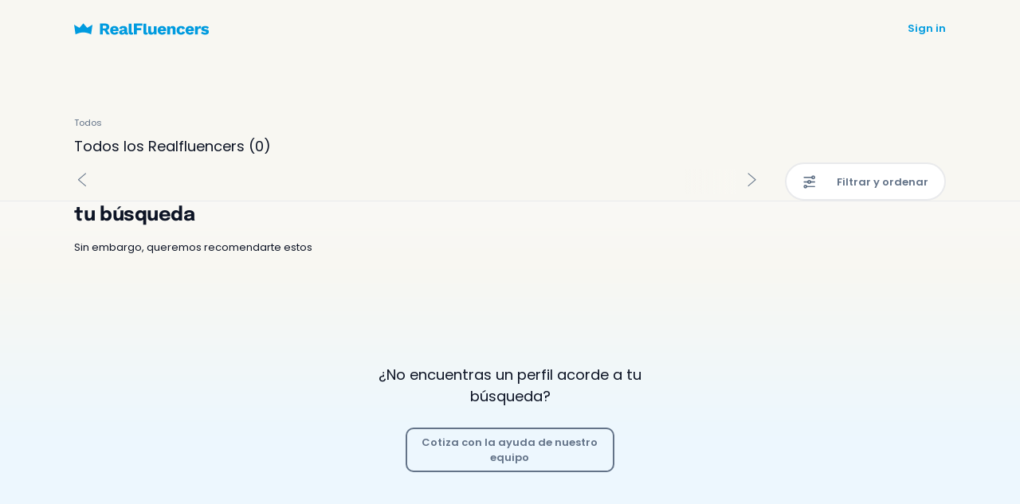

--- FILE ---
content_type: text/html; charset=utf-8
request_url: https://new.realfluencers.co/search?category=tag_tennis_
body_size: 124495
content:
<!DOCTYPE html><html lang="en" data-critters-container><head>
		<meta charset="utf-8">
		<title>Realfluencers, expertos reconocidos y celebridades</title>
		<base href="/">
		<!-- Google Tag Manager -->
		<script>
			(function (w, d, s, l, i) {
				w[l] = w[l] || [];
				w[l].push({ "gtm.start": new Date().getTime(), event: "gtm.js" });
				var f = d.getElementsByTagName(s)[0],
					j = d.createElement(s),
					dl = l != "dataLayer" ? "&l=" + l : "";
				j.async = true;
				j.src = "https://www.googletagmanager.com/gtm.js?id=" + i + dl;
				f.parentNode.insertBefore(j, f);
			})(window, document, "script", "dataLayer", "GTM-TMMPJXG9");
		</script>
		<!-- End Google Tag Manager -->
		<meta name="viewport" content="width=device-width, initial-scale=1">

		
		
		
		
		
		
		
		<meta property="og:type" content="website">
		<meta property="og:image:width" content="300">
		<meta property="og:image:height" content="200">
		<meta property="og:locale" content="es_ES">
		<meta property="og:locale:alternate" content="en_GB">
		
		

		<!-- Favicon -->
		<link rel="icon" type="image/png" href="assets/icons/favicon.ico">
		<link rel="apple-touch-icon" sizes="180x180" href="assets/icons/apple-touch-icon.png">
		<link rel="icon" type="image/png" sizes="32x32" href="assets/icons/favicon-32x32.png">
		<link rel="icon" type="image/png" sizes="194x194" href="assets/icons/favicon-194x194.png">
		<link rel="icon" type="image/png" sizes="192x192" href="assets/icons/android-chrome-192x192.png">
		<link rel="icon" type="image/png" sizes="16x16" href="assets/icons/favicon-16x16.png">
		<link rel="manifest" href="assets/icons/site.webmanifest">
		<link rel="mask-icon" href="assets/icons/safari-pinned-tab.svg" color="#009bdf">
		<meta name="msapplication-TileColor" content="#f8f7f2" itemprop="content">
		<meta name="theme-color" content="#f8f7f2" itemprop="content">

		<link rel="stylesheet" href="https://cdn.jsdelivr.net/gh/lipis/flag-icons@7.2.3/css/flag-icons.min.css">

		<!-- Need to push content down for this on iOs -->
		<!-- <meta name="apple-mobile-web-app-status-bar-style" content="black-translucent"> -->
	<style>@charset "UTF-8";html{--mat-ripple-color:rgba(0, 0, 0, .1)}html{--mat-option-selected-state-label-text-color:#3f51b5;--mat-option-label-text-color:rgba(0, 0, 0, .87);--mat-option-hover-state-layer-color:rgba(0, 0, 0, .04);--mat-option-focus-state-layer-color:rgba(0, 0, 0, .04);--mat-option-selected-state-layer-color:rgba(0, 0, 0, .04)}html{--mat-optgroup-label-text-color:rgba(0, 0, 0, .87)}html{--mat-full-pseudo-checkbox-selected-icon-color:#ff4081;--mat-full-pseudo-checkbox-selected-checkmark-color:#fafafa;--mat-full-pseudo-checkbox-unselected-icon-color:rgba(0, 0, 0, .54);--mat-full-pseudo-checkbox-disabled-selected-checkmark-color:#fafafa;--mat-full-pseudo-checkbox-disabled-unselected-icon-color:#b0b0b0;--mat-full-pseudo-checkbox-disabled-selected-icon-color:#b0b0b0;--mat-minimal-pseudo-checkbox-selected-checkmark-color:#ff4081;--mat-minimal-pseudo-checkbox-disabled-selected-checkmark-color:#b0b0b0}html{--mat-app-background-color:#fafafa;--mat-app-text-color:rgba(0, 0, 0, .87)}html{--mat-option-label-text-font:Roboto, sans-serif;--mat-option-label-text-line-height:24px;--mat-option-label-text-size:16px;--mat-option-label-text-tracking:.03125em;--mat-option-label-text-weight:400}html{--mat-optgroup-label-text-font:Roboto, sans-serif;--mat-optgroup-label-text-line-height:24px;--mat-optgroup-label-text-size:16px;--mat-optgroup-label-text-tracking:.03125em;--mat-optgroup-label-text-weight:400}html{--mdc-elevated-card-container-shape:4px;--mdc-outlined-card-container-shape:4px;--mdc-outlined-card-outline-width:1px}html{--mdc-elevated-card-container-color:white;--mdc-elevated-card-container-elevation:0px 2px 1px -1px rgba(0, 0, 0, .2), 0px 1px 1px 0px rgba(0, 0, 0, .14), 0px 1px 3px 0px rgba(0, 0, 0, .12);--mdc-outlined-card-container-color:white;--mdc-outlined-card-outline-color:rgba(0, 0, 0, .12);--mdc-outlined-card-container-elevation:0px 0px 0px 0px rgba(0, 0, 0, .2), 0px 0px 0px 0px rgba(0, 0, 0, .14), 0px 0px 0px 0px rgba(0, 0, 0, .12);--mat-card-subtitle-text-color:rgba(0, 0, 0, .54)}html{--mat-card-title-text-font:Roboto, sans-serif;--mat-card-title-text-line-height:32px;--mat-card-title-text-size:20px;--mat-card-title-text-tracking:.0125em;--mat-card-title-text-weight:500;--mat-card-subtitle-text-font:Roboto, sans-serif;--mat-card-subtitle-text-line-height:22px;--mat-card-subtitle-text-size:14px;--mat-card-subtitle-text-tracking:.0071428571em;--mat-card-subtitle-text-weight:500}html{--mdc-linear-progress-active-indicator-height:4px;--mdc-linear-progress-track-height:4px;--mdc-linear-progress-track-shape:0}html{--mdc-plain-tooltip-container-shape:4px;--mdc-plain-tooltip-supporting-text-line-height:16px}html{--mdc-plain-tooltip-container-color:#616161;--mdc-plain-tooltip-supporting-text-color:#fff}html{--mdc-plain-tooltip-supporting-text-font:Roboto, sans-serif;--mdc-plain-tooltip-supporting-text-size:12px;--mdc-plain-tooltip-supporting-text-weight:400;--mdc-plain-tooltip-supporting-text-tracking:.0333333333em}html{--mdc-filled-text-field-active-indicator-height:1px;--mdc-filled-text-field-focus-active-indicator-height:2px;--mdc-filled-text-field-container-shape:4px;--mdc-outlined-text-field-outline-width:1px;--mdc-outlined-text-field-focus-outline-width:2px;--mdc-outlined-text-field-container-shape:4px}html{--mdc-filled-text-field-caret-color:#3f51b5;--mdc-filled-text-field-focus-active-indicator-color:#3f51b5;--mdc-filled-text-field-focus-label-text-color:rgba(63, 81, 181, .87);--mdc-filled-text-field-container-color:whitesmoke;--mdc-filled-text-field-disabled-container-color:#fafafa;--mdc-filled-text-field-label-text-color:rgba(0, 0, 0, .6);--mdc-filled-text-field-hover-label-text-color:rgba(0, 0, 0, .6);--mdc-filled-text-field-disabled-label-text-color:rgba(0, 0, 0, .38);--mdc-filled-text-field-input-text-color:rgba(0, 0, 0, .87);--mdc-filled-text-field-disabled-input-text-color:rgba(0, 0, 0, .38);--mdc-filled-text-field-input-text-placeholder-color:rgba(0, 0, 0, .6);--mdc-filled-text-field-error-hover-label-text-color:#f44336;--mdc-filled-text-field-error-focus-label-text-color:#f44336;--mdc-filled-text-field-error-label-text-color:#f44336;--mdc-filled-text-field-error-caret-color:#f44336;--mdc-filled-text-field-active-indicator-color:rgba(0, 0, 0, .42);--mdc-filled-text-field-disabled-active-indicator-color:rgba(0, 0, 0, .06);--mdc-filled-text-field-hover-active-indicator-color:rgba(0, 0, 0, .87);--mdc-filled-text-field-error-active-indicator-color:#f44336;--mdc-filled-text-field-error-focus-active-indicator-color:#f44336;--mdc-filled-text-field-error-hover-active-indicator-color:#f44336;--mdc-outlined-text-field-caret-color:#3f51b5;--mdc-outlined-text-field-focus-outline-color:#3f51b5;--mdc-outlined-text-field-focus-label-text-color:rgba(63, 81, 181, .87);--mdc-outlined-text-field-label-text-color:rgba(0, 0, 0, .6);--mdc-outlined-text-field-hover-label-text-color:rgba(0, 0, 0, .6);--mdc-outlined-text-field-disabled-label-text-color:rgba(0, 0, 0, .38);--mdc-outlined-text-field-input-text-color:rgba(0, 0, 0, .87);--mdc-outlined-text-field-disabled-input-text-color:rgba(0, 0, 0, .38);--mdc-outlined-text-field-input-text-placeholder-color:rgba(0, 0, 0, .6);--mdc-outlined-text-field-error-caret-color:#f44336;--mdc-outlined-text-field-error-focus-label-text-color:#f44336;--mdc-outlined-text-field-error-label-text-color:#f44336;--mdc-outlined-text-field-error-hover-label-text-color:#f44336;--mdc-outlined-text-field-outline-color:rgba(0, 0, 0, .38);--mdc-outlined-text-field-disabled-outline-color:rgba(0, 0, 0, .06);--mdc-outlined-text-field-hover-outline-color:rgba(0, 0, 0, .87);--mdc-outlined-text-field-error-focus-outline-color:#f44336;--mdc-outlined-text-field-error-hover-outline-color:#f44336;--mdc-outlined-text-field-error-outline-color:#f44336;--mat-form-field-focus-select-arrow-color:rgba(63, 81, 181, .87);--mat-form-field-disabled-input-text-placeholder-color:rgba(0, 0, 0, .38);--mat-form-field-state-layer-color:rgba(0, 0, 0, .87);--mat-form-field-error-text-color:#f44336;--mat-form-field-select-option-text-color:inherit;--mat-form-field-select-disabled-option-text-color:GrayText;--mat-form-field-leading-icon-color:unset;--mat-form-field-disabled-leading-icon-color:unset;--mat-form-field-trailing-icon-color:unset;--mat-form-field-disabled-trailing-icon-color:unset;--mat-form-field-error-focus-trailing-icon-color:unset;--mat-form-field-error-hover-trailing-icon-color:unset;--mat-form-field-error-trailing-icon-color:unset;--mat-form-field-enabled-select-arrow-color:rgba(0, 0, 0, .54);--mat-form-field-disabled-select-arrow-color:rgba(0, 0, 0, .38);--mat-form-field-hover-state-layer-opacity:.04;--mat-form-field-focus-state-layer-opacity:.08}html{--mat-form-field-container-height:56px;--mat-form-field-filled-label-display:block;--mat-form-field-container-vertical-padding:16px;--mat-form-field-filled-with-label-container-padding-top:24px;--mat-form-field-filled-with-label-container-padding-bottom:8px}html{--mdc-filled-text-field-label-text-font:Roboto, sans-serif;--mdc-filled-text-field-label-text-size:16px;--mdc-filled-text-field-label-text-tracking:.03125em;--mdc-filled-text-field-label-text-weight:400;--mdc-outlined-text-field-label-text-font:Roboto, sans-serif;--mdc-outlined-text-field-label-text-size:16px;--mdc-outlined-text-field-label-text-tracking:.03125em;--mdc-outlined-text-field-label-text-weight:400;--mat-form-field-container-text-font:Roboto, sans-serif;--mat-form-field-container-text-line-height:24px;--mat-form-field-container-text-size:16px;--mat-form-field-container-text-tracking:.03125em;--mat-form-field-container-text-weight:400;--mat-form-field-outlined-label-text-populated-size:16px;--mat-form-field-subscript-text-font:Roboto, sans-serif;--mat-form-field-subscript-text-line-height:20px;--mat-form-field-subscript-text-size:12px;--mat-form-field-subscript-text-tracking:.0333333333em;--mat-form-field-subscript-text-weight:400}html{--mat-select-container-elevation-shadow:0px 5px 5px -3px rgba(0, 0, 0, .2), 0px 8px 10px 1px rgba(0, 0, 0, .14), 0px 3px 14px 2px rgba(0, 0, 0, .12)}html{--mat-select-panel-background-color:white;--mat-select-enabled-trigger-text-color:rgba(0, 0, 0, .87);--mat-select-disabled-trigger-text-color:rgba(0, 0, 0, .38);--mat-select-placeholder-text-color:rgba(0, 0, 0, .6);--mat-select-enabled-arrow-color:rgba(0, 0, 0, .54);--mat-select-disabled-arrow-color:rgba(0, 0, 0, .38);--mat-select-focused-arrow-color:rgba(63, 81, 181, .87);--mat-select-invalid-arrow-color:rgba(244, 67, 54, .87)}html{--mat-select-arrow-transform:translateY(-8px)}html{--mat-select-trigger-text-font:Roboto, sans-serif;--mat-select-trigger-text-line-height:24px;--mat-select-trigger-text-size:16px;--mat-select-trigger-text-tracking:.03125em;--mat-select-trigger-text-weight:400}html{--mat-autocomplete-container-shape:4px;--mat-autocomplete-container-elevation-shadow:0px 5px 5px -3px rgba(0, 0, 0, .2), 0px 8px 10px 1px rgba(0, 0, 0, .14), 0px 3px 14px 2px rgba(0, 0, 0, .12)}html{--mat-autocomplete-background-color:white}html{--mdc-dialog-container-elevation-shadow:0px 11px 15px -7px rgba(0, 0, 0, .2), 0px 24px 38px 3px rgba(0, 0, 0, .14), 0px 9px 46px 8px rgba(0, 0, 0, .12);--mdc-dialog-container-shadow-color:#000;--mdc-dialog-container-shape:4px;--mat-dialog-container-max-width:80vw;--mat-dialog-container-small-max-width:80vw;--mat-dialog-container-min-width:0;--mat-dialog-actions-alignment:start;--mat-dialog-actions-padding:8px;--mat-dialog-content-padding:20px 24px;--mat-dialog-with-actions-content-padding:20px 24px;--mat-dialog-headline-padding:0 24px 9px}html{--mdc-dialog-container-color:white;--mdc-dialog-subhead-color:rgba(0, 0, 0, .87);--mdc-dialog-supporting-text-color:rgba(0, 0, 0, .6)}html{--mdc-dialog-subhead-font:Roboto, sans-serif;--mdc-dialog-subhead-line-height:32px;--mdc-dialog-subhead-size:20px;--mdc-dialog-subhead-weight:500;--mdc-dialog-subhead-tracking:.0125em;--mdc-dialog-supporting-text-font:Roboto, sans-serif;--mdc-dialog-supporting-text-line-height:24px;--mdc-dialog-supporting-text-size:16px;--mdc-dialog-supporting-text-weight:400;--mdc-dialog-supporting-text-tracking:.03125em}html{--mdc-switch-disabled-selected-icon-opacity:.38;--mdc-switch-disabled-track-opacity:.12;--mdc-switch-disabled-unselected-icon-opacity:.38;--mdc-switch-handle-height:20px;--mdc-switch-handle-shape:10px;--mdc-switch-handle-width:20px;--mdc-switch-selected-icon-size:18px;--mdc-switch-track-height:14px;--mdc-switch-track-shape:7px;--mdc-switch-track-width:36px;--mdc-switch-unselected-icon-size:18px;--mdc-switch-selected-focus-state-layer-opacity:.12;--mdc-switch-selected-hover-state-layer-opacity:.04;--mdc-switch-selected-pressed-state-layer-opacity:.1;--mdc-switch-unselected-focus-state-layer-opacity:.12;--mdc-switch-unselected-hover-state-layer-opacity:.04;--mdc-switch-unselected-pressed-state-layer-opacity:.1;--mat-switch-disabled-selected-handle-opacity:.38;--mat-switch-disabled-unselected-handle-opacity:.38;--mat-switch-unselected-handle-size:20px;--mat-switch-selected-handle-size:20px;--mat-switch-pressed-handle-size:20px;--mat-switch-with-icon-handle-size:20px;--mat-switch-selected-handle-horizontal-margin:0;--mat-switch-selected-with-icon-handle-horizontal-margin:0;--mat-switch-selected-pressed-handle-horizontal-margin:0;--mat-switch-unselected-handle-horizontal-margin:0;--mat-switch-unselected-with-icon-handle-horizontal-margin:0;--mat-switch-unselected-pressed-handle-horizontal-margin:0;--mat-switch-visible-track-opacity:1;--mat-switch-hidden-track-opacity:1;--mat-switch-visible-track-transition:transform 75ms 0ms cubic-bezier(0, 0, .2, 1);--mat-switch-hidden-track-transition:transform 75ms 0ms cubic-bezier(.4, 0, .6, 1);--mat-switch-track-outline-width:1px;--mat-switch-track-outline-color:transparent;--mat-switch-selected-track-outline-width:1px;--mat-switch-disabled-unselected-track-outline-width:1px;--mat-switch-disabled-unselected-track-outline-color:transparent}html{--mdc-switch-selected-focus-state-layer-color:#3949ab;--mdc-switch-selected-handle-color:#3949ab;--mdc-switch-selected-hover-state-layer-color:#3949ab;--mdc-switch-selected-pressed-state-layer-color:#3949ab;--mdc-switch-selected-focus-handle-color:#1a237e;--mdc-switch-selected-hover-handle-color:#1a237e;--mdc-switch-selected-pressed-handle-color:#1a237e;--mdc-switch-selected-focus-track-color:#7986cb;--mdc-switch-selected-hover-track-color:#7986cb;--mdc-switch-selected-pressed-track-color:#7986cb;--mdc-switch-selected-track-color:#7986cb;--mdc-switch-disabled-selected-handle-color:#424242;--mdc-switch-disabled-selected-icon-color:#fff;--mdc-switch-disabled-selected-track-color:#424242;--mdc-switch-disabled-unselected-handle-color:#424242;--mdc-switch-disabled-unselected-icon-color:#fff;--mdc-switch-disabled-unselected-track-color:#424242;--mdc-switch-handle-surface-color:var(--mdc-theme-surface, #fff);--mdc-switch-handle-elevation-shadow:0px 2px 1px -1px rgba(0, 0, 0, .2), 0px 1px 1px 0px rgba(0, 0, 0, .14), 0px 1px 3px 0px rgba(0, 0, 0, .12);--mdc-switch-handle-shadow-color:black;--mdc-switch-disabled-handle-elevation-shadow:0px 0px 0px 0px rgba(0, 0, 0, .2), 0px 0px 0px 0px rgba(0, 0, 0, .14), 0px 0px 0px 0px rgba(0, 0, 0, .12);--mdc-switch-selected-icon-color:#fff;--mdc-switch-unselected-focus-handle-color:#212121;--mdc-switch-unselected-focus-state-layer-color:#424242;--mdc-switch-unselected-focus-track-color:#e0e0e0;--mdc-switch-unselected-handle-color:#616161;--mdc-switch-unselected-hover-handle-color:#212121;--mdc-switch-unselected-hover-state-layer-color:#424242;--mdc-switch-unselected-hover-track-color:#e0e0e0;--mdc-switch-unselected-icon-color:#fff;--mdc-switch-unselected-pressed-handle-color:#212121;--mdc-switch-unselected-pressed-state-layer-color:#424242;--mdc-switch-unselected-pressed-track-color:#e0e0e0;--mdc-switch-unselected-track-color:#e0e0e0;--mdc-switch-disabled-label-text-color: rgba(0, 0, 0, .38)}html{--mdc-switch-state-layer-size:40px}html{--mdc-radio-disabled-selected-icon-opacity:.38;--mdc-radio-disabled-unselected-icon-opacity:.38;--mdc-radio-state-layer-size:40px}html{--mdc-radio-state-layer-size:40px;--mat-radio-touch-target-display:block}html{--mat-slider-value-indicator-width:auto;--mat-slider-value-indicator-height:32px;--mat-slider-value-indicator-caret-display:block;--mat-slider-value-indicator-border-radius:4px;--mat-slider-value-indicator-padding:0 12px;--mat-slider-value-indicator-text-transform:none;--mat-slider-value-indicator-container-transform:translateX(-50%);--mdc-slider-active-track-height:6px;--mdc-slider-active-track-shape:9999px;--mdc-slider-handle-height:20px;--mdc-slider-handle-shape:50%;--mdc-slider-handle-width:20px;--mdc-slider-inactive-track-height:4px;--mdc-slider-inactive-track-shape:9999px;--mdc-slider-with-overlap-handle-outline-width:1px;--mdc-slider-with-tick-marks-active-container-opacity:.6;--mdc-slider-with-tick-marks-container-shape:50%;--mdc-slider-with-tick-marks-container-size:2px;--mdc-slider-with-tick-marks-inactive-container-opacity:.6}html{--mdc-slider-handle-color:#3f51b5;--mdc-slider-focus-handle-color:#3f51b5;--mdc-slider-hover-handle-color:#3f51b5;--mdc-slider-active-track-color:#3f51b5;--mdc-slider-inactive-track-color:#3f51b5;--mdc-slider-with-tick-marks-inactive-container-color:#3f51b5;--mdc-slider-with-tick-marks-active-container-color:white;--mdc-slider-disabled-active-track-color:#000;--mdc-slider-disabled-handle-color:#000;--mdc-slider-disabled-inactive-track-color:#000;--mdc-slider-label-container-color:#000;--mdc-slider-label-label-text-color:#fff;--mdc-slider-with-overlap-handle-outline-color:#fff;--mdc-slider-with-tick-marks-disabled-container-color:#000;--mdc-slider-handle-elevation:0px 2px 1px -1px rgba(0, 0, 0, .2), 0px 1px 1px 0px rgba(0, 0, 0, .14), 0px 1px 3px 0px rgba(0, 0, 0, .12);--mat-slider-ripple-color:#3f51b5;--mat-slider-hover-state-layer-color:rgba(63, 81, 181, .05);--mat-slider-focus-state-layer-color:rgba(63, 81, 181, .2);--mat-slider-value-indicator-opacity:.6}html{--mdc-slider-label-label-text-font:Roboto, sans-serif;--mdc-slider-label-label-text-size:14px;--mdc-slider-label-label-text-line-height:22px;--mdc-slider-label-label-text-tracking:.0071428571em;--mdc-slider-label-label-text-weight:500}html{--mat-menu-container-shape:4px;--mat-menu-divider-bottom-spacing:0;--mat-menu-divider-top-spacing:0;--mat-menu-item-spacing:16px;--mat-menu-item-icon-size:24px;--mat-menu-item-leading-spacing:16px;--mat-menu-item-trailing-spacing:16px;--mat-menu-item-with-icon-leading-spacing:16px;--mat-menu-item-with-icon-trailing-spacing:16px}html{--mat-menu-item-label-text-color:rgba(0, 0, 0, .87);--mat-menu-item-icon-color:rgba(0, 0, 0, .87);--mat-menu-item-hover-state-layer-color:rgba(0, 0, 0, .04);--mat-menu-item-focus-state-layer-color:rgba(0, 0, 0, .04);--mat-menu-container-color:white;--mat-menu-divider-color:rgba(0, 0, 0, .12)}html{--mat-menu-item-label-text-font:Roboto, sans-serif;--mat-menu-item-label-text-size:16px;--mat-menu-item-label-text-tracking:.03125em;--mat-menu-item-label-text-line-height:24px;--mat-menu-item-label-text-weight:400}html{--mdc-list-list-item-container-shape:0;--mdc-list-list-item-leading-avatar-shape:50%;--mdc-list-list-item-container-color:transparent;--mdc-list-list-item-selected-container-color:transparent;--mdc-list-list-item-leading-avatar-color:transparent;--mdc-list-list-item-leading-icon-size:24px;--mdc-list-list-item-leading-avatar-size:40px;--mdc-list-list-item-trailing-icon-size:24px;--mdc-list-list-item-disabled-state-layer-color:transparent;--mdc-list-list-item-disabled-state-layer-opacity:0;--mdc-list-list-item-disabled-label-text-opacity:.38;--mdc-list-list-item-disabled-leading-icon-opacity:.38;--mdc-list-list-item-disabled-trailing-icon-opacity:.38;--mat-list-active-indicator-color:transparent;--mat-list-active-indicator-shape:4px}html{--mdc-list-list-item-label-text-color:rgba(0, 0, 0, .87);--mdc-list-list-item-supporting-text-color:rgba(0, 0, 0, .54);--mdc-list-list-item-leading-icon-color:rgba(0, 0, 0, .38);--mdc-list-list-item-trailing-supporting-text-color:rgba(0, 0, 0, .38);--mdc-list-list-item-trailing-icon-color:rgba(0, 0, 0, .38);--mdc-list-list-item-selected-trailing-icon-color:rgba(0, 0, 0, .38);--mdc-list-list-item-disabled-label-text-color:black;--mdc-list-list-item-disabled-leading-icon-color:black;--mdc-list-list-item-disabled-trailing-icon-color:black;--mdc-list-list-item-hover-label-text-color:rgba(0, 0, 0, .87);--mdc-list-list-item-hover-leading-icon-color:rgba(0, 0, 0, .38);--mdc-list-list-item-hover-trailing-icon-color:rgba(0, 0, 0, .38);--mdc-list-list-item-focus-label-text-color:rgba(0, 0, 0, .87);--mdc-list-list-item-hover-state-layer-color:black;--mdc-list-list-item-hover-state-layer-opacity:.04;--mdc-list-list-item-focus-state-layer-color:black;--mdc-list-list-item-focus-state-layer-opacity:.12}html{--mdc-list-list-item-one-line-container-height:48px;--mdc-list-list-item-two-line-container-height:64px;--mdc-list-list-item-three-line-container-height:88px;--mat-list-list-item-leading-icon-start-space:16px;--mat-list-list-item-leading-icon-end-space:32px}html{--mdc-list-list-item-label-text-font:Roboto, sans-serif;--mdc-list-list-item-label-text-line-height:24px;--mdc-list-list-item-label-text-size:16px;--mdc-list-list-item-label-text-tracking:.03125em;--mdc-list-list-item-label-text-weight:400;--mdc-list-list-item-supporting-text-font:Roboto, sans-serif;--mdc-list-list-item-supporting-text-line-height:20px;--mdc-list-list-item-supporting-text-size:14px;--mdc-list-list-item-supporting-text-tracking:.0178571429em;--mdc-list-list-item-supporting-text-weight:400;--mdc-list-list-item-trailing-supporting-text-font:Roboto, sans-serif;--mdc-list-list-item-trailing-supporting-text-line-height:20px;--mdc-list-list-item-trailing-supporting-text-size:12px;--mdc-list-list-item-trailing-supporting-text-tracking:.0333333333em;--mdc-list-list-item-trailing-supporting-text-weight:400}html{--mat-paginator-container-text-color:rgba(0, 0, 0, .87);--mat-paginator-container-background-color:white;--mat-paginator-enabled-icon-color:rgba(0, 0, 0, .54);--mat-paginator-disabled-icon-color:rgba(0, 0, 0, .12)}html{--mat-paginator-container-size:56px;--mat-paginator-form-field-container-height:40px;--mat-paginator-form-field-container-vertical-padding:8px}html{--mat-paginator-container-text-font:Roboto, sans-serif;--mat-paginator-container-text-line-height:20px;--mat-paginator-container-text-size:12px;--mat-paginator-container-text-tracking:.0333333333em;--mat-paginator-container-text-weight:400;--mat-paginator-select-trigger-text-size:12px}html{--mdc-tab-indicator-active-indicator-height:2px;--mdc-tab-indicator-active-indicator-shape:0;--mdc-secondary-navigation-tab-container-height:48px;--mat-tab-header-divider-color:transparent;--mat-tab-header-divider-height:0}html{--mdc-checkbox-disabled-selected-checkmark-color:#fff;--mdc-checkbox-selected-focus-state-layer-opacity:.16;--mdc-checkbox-selected-hover-state-layer-opacity:.04;--mdc-checkbox-selected-pressed-state-layer-opacity:.16;--mdc-checkbox-unselected-focus-state-layer-opacity:.16;--mdc-checkbox-unselected-hover-state-layer-opacity:.04;--mdc-checkbox-unselected-pressed-state-layer-opacity:.16}html{--mdc-checkbox-disabled-selected-icon-color:rgba(0, 0, 0, .38);--mdc-checkbox-disabled-unselected-icon-color:rgba(0, 0, 0, .38);--mdc-checkbox-selected-checkmark-color:white;--mdc-checkbox-selected-focus-icon-color:#ff4081;--mdc-checkbox-selected-hover-icon-color:#ff4081;--mdc-checkbox-selected-icon-color:#ff4081;--mdc-checkbox-selected-pressed-icon-color:#ff4081;--mdc-checkbox-unselected-focus-icon-color:#212121;--mdc-checkbox-unselected-hover-icon-color:#212121;--mdc-checkbox-unselected-icon-color:rgba(0, 0, 0, .54);--mdc-checkbox-unselected-pressed-icon-color:rgba(0, 0, 0, .54);--mdc-checkbox-selected-focus-state-layer-color:#ff4081;--mdc-checkbox-selected-hover-state-layer-color:#ff4081;--mdc-checkbox-selected-pressed-state-layer-color:#ff4081;--mdc-checkbox-unselected-focus-state-layer-color:black;--mdc-checkbox-unselected-hover-state-layer-color:black;--mdc-checkbox-unselected-pressed-state-layer-color:black;--mat-checkbox-disabled-label-color:rgba(0, 0, 0, .38)}html{--mdc-checkbox-state-layer-size:40px;--mat-checkbox-touch-target-display:block}html{--mdc-text-button-container-shape:4px;--mdc-text-button-keep-touch-target:false;--mdc-filled-button-container-shape:4px;--mdc-filled-button-keep-touch-target:false;--mdc-protected-button-container-shape:4px;--mdc-protected-button-keep-touch-target:false;--mdc-outlined-button-keep-touch-target:false;--mdc-outlined-button-outline-width:1px;--mdc-outlined-button-container-shape:4px;--mat-text-button-horizontal-padding:8px;--mat-text-button-with-icon-horizontal-padding:8px;--mat-text-button-icon-spacing:8px;--mat-text-button-icon-offset:0;--mat-filled-button-horizontal-padding:16px;--mat-filled-button-icon-spacing:8px;--mat-filled-button-icon-offset:-4px;--mat-protected-button-horizontal-padding:16px;--mat-protected-button-icon-spacing:8px;--mat-protected-button-icon-offset:-4px;--mat-outlined-button-horizontal-padding:15px;--mat-outlined-button-icon-spacing:8px;--mat-outlined-button-icon-offset:-4px}html{--mdc-text-button-label-text-color:black;--mdc-text-button-disabled-label-text-color:rgba(0, 0, 0, .38);--mat-text-button-state-layer-color:black;--mat-text-button-disabled-state-layer-color:black;--mat-text-button-ripple-color:rgba(0, 0, 0, .1);--mat-text-button-hover-state-layer-opacity:.04;--mat-text-button-focus-state-layer-opacity:.12;--mat-text-button-pressed-state-layer-opacity:.12;--mdc-filled-button-container-color:white;--mdc-filled-button-label-text-color:black;--mdc-filled-button-disabled-container-color:rgba(0, 0, 0, .12);--mdc-filled-button-disabled-label-text-color:rgba(0, 0, 0, .38);--mat-filled-button-state-layer-color:black;--mat-filled-button-disabled-state-layer-color:black;--mat-filled-button-ripple-color:rgba(0, 0, 0, .1);--mat-filled-button-hover-state-layer-opacity:.04;--mat-filled-button-focus-state-layer-opacity:.12;--mat-filled-button-pressed-state-layer-opacity:.12;--mdc-protected-button-container-color:white;--mdc-protected-button-label-text-color:black;--mdc-protected-button-disabled-container-color:rgba(0, 0, 0, .12);--mdc-protected-button-disabled-label-text-color:rgba(0, 0, 0, .38);--mdc-protected-button-container-elevation-shadow:0px 3px 1px -2px rgba(0, 0, 0, .2), 0px 2px 2px 0px rgba(0, 0, 0, .14), 0px 1px 5px 0px rgba(0, 0, 0, .12);--mdc-protected-button-disabled-container-elevation-shadow:0px 0px 0px 0px rgba(0, 0, 0, .2), 0px 0px 0px 0px rgba(0, 0, 0, .14), 0px 0px 0px 0px rgba(0, 0, 0, .12);--mdc-protected-button-focus-container-elevation-shadow:0px 2px 4px -1px rgba(0, 0, 0, .2), 0px 4px 5px 0px rgba(0, 0, 0, .14), 0px 1px 10px 0px rgba(0, 0, 0, .12);--mdc-protected-button-hover-container-elevation-shadow:0px 2px 4px -1px rgba(0, 0, 0, .2), 0px 4px 5px 0px rgba(0, 0, 0, .14), 0px 1px 10px 0px rgba(0, 0, 0, .12);--mdc-protected-button-pressed-container-elevation-shadow:0px 5px 5px -3px rgba(0, 0, 0, .2), 0px 8px 10px 1px rgba(0, 0, 0, .14), 0px 3px 14px 2px rgba(0, 0, 0, .12);--mdc-protected-button-container-shadow-color:#000;--mat-protected-button-state-layer-color:black;--mat-protected-button-disabled-state-layer-color:black;--mat-protected-button-ripple-color:rgba(0, 0, 0, .1);--mat-protected-button-hover-state-layer-opacity:.04;--mat-protected-button-focus-state-layer-opacity:.12;--mat-protected-button-pressed-state-layer-opacity:.12;--mdc-outlined-button-disabled-outline-color:rgba(0, 0, 0, .12);--mdc-outlined-button-disabled-label-text-color:rgba(0, 0, 0, .38);--mdc-outlined-button-label-text-color:black;--mdc-outlined-button-outline-color:rgba(0, 0, 0, .12);--mat-outlined-button-state-layer-color:black;--mat-outlined-button-disabled-state-layer-color:black;--mat-outlined-button-ripple-color:rgba(0, 0, 0, .1);--mat-outlined-button-hover-state-layer-opacity:.04;--mat-outlined-button-focus-state-layer-opacity:.12;--mat-outlined-button-pressed-state-layer-opacity:.12}html{--mdc-text-button-container-height:36px;--mdc-filled-button-container-height:36px;--mdc-outlined-button-container-height:36px;--mdc-protected-button-container-height:36px;--mat-text-button-touch-target-display:block;--mat-filled-button-touch-target-display:block;--mat-protected-button-touch-target-display:block;--mat-outlined-button-touch-target-display:block}html{--mdc-text-button-label-text-font:Roboto, sans-serif;--mdc-text-button-label-text-size:14px;--mdc-text-button-label-text-tracking:.0892857143em;--mdc-text-button-label-text-weight:500;--mdc-text-button-label-text-transform:none;--mdc-filled-button-label-text-font:Roboto, sans-serif;--mdc-filled-button-label-text-size:14px;--mdc-filled-button-label-text-tracking:.0892857143em;--mdc-filled-button-label-text-weight:500;--mdc-filled-button-label-text-transform:none;--mdc-outlined-button-label-text-font:Roboto, sans-serif;--mdc-outlined-button-label-text-size:14px;--mdc-outlined-button-label-text-tracking:.0892857143em;--mdc-outlined-button-label-text-weight:500;--mdc-outlined-button-label-text-transform:none;--mdc-protected-button-label-text-font:Roboto, sans-serif;--mdc-protected-button-label-text-size:14px;--mdc-protected-button-label-text-tracking:.0892857143em;--mdc-protected-button-label-text-weight:500;--mdc-protected-button-label-text-transform:none}html{--mdc-icon-button-icon-size:24px}html{--mdc-icon-button-icon-color:inherit;--mdc-icon-button-disabled-icon-color:rgba(0, 0, 0, .38);--mat-icon-button-state-layer-color:black;--mat-icon-button-disabled-state-layer-color:black;--mat-icon-button-ripple-color:rgba(0, 0, 0, .1);--mat-icon-button-hover-state-layer-opacity:.04;--mat-icon-button-focus-state-layer-opacity:.12;--mat-icon-button-pressed-state-layer-opacity:.12}html{--mat-icon-button-touch-target-display:block}html{--mdc-fab-container-shape:50%;--mdc-fab-icon-size:24px;--mdc-fab-small-container-shape:50%;--mdc-fab-small-icon-size:24px;--mdc-extended-fab-container-height:48px;--mdc-extended-fab-container-shape:24px}html{--mdc-fab-container-color:white;--mdc-fab-container-elevation-shadow:0px 3px 5px -1px rgba(0, 0, 0, .2), 0px 6px 10px 0px rgba(0, 0, 0, .14), 0px 1px 18px 0px rgba(0, 0, 0, .12);--mdc-fab-focus-container-elevation-shadow:0px 5px 5px -3px rgba(0, 0, 0, .2), 0px 8px 10px 1px rgba(0, 0, 0, .14), 0px 3px 14px 2px rgba(0, 0, 0, .12);--mdc-fab-hover-container-elevation-shadow:0px 5px 5px -3px rgba(0, 0, 0, .2), 0px 8px 10px 1px rgba(0, 0, 0, .14), 0px 3px 14px 2px rgba(0, 0, 0, .12);--mdc-fab-pressed-container-elevation-shadow:0px 7px 8px -4px rgba(0, 0, 0, .2), 0px 12px 17px 2px rgba(0, 0, 0, .14), 0px 5px 22px 4px rgba(0, 0, 0, .12);--mdc-fab-container-shadow-color:#000;--mat-fab-foreground-color:black;--mat-fab-state-layer-color:black;--mat-fab-disabled-state-layer-color:black;--mat-fab-ripple-color:rgba(0, 0, 0, .1);--mat-fab-hover-state-layer-opacity:.04;--mat-fab-focus-state-layer-opacity:.12;--mat-fab-pressed-state-layer-opacity:.12;--mat-fab-disabled-state-container-color:rgba(0, 0, 0, .12);--mat-fab-disabled-state-foreground-color:rgba(0, 0, 0, .38);--mdc-fab-small-container-color:white;--mdc-fab-small-container-elevation-shadow:0px 3px 5px -1px rgba(0, 0, 0, .2), 0px 6px 10px 0px rgba(0, 0, 0, .14), 0px 1px 18px 0px rgba(0, 0, 0, .12);--mdc-fab-small-focus-container-elevation-shadow:0px 5px 5px -3px rgba(0, 0, 0, .2), 0px 8px 10px 1px rgba(0, 0, 0, .14), 0px 3px 14px 2px rgba(0, 0, 0, .12);--mdc-fab-small-hover-container-elevation-shadow:0px 5px 5px -3px rgba(0, 0, 0, .2), 0px 8px 10px 1px rgba(0, 0, 0, .14), 0px 3px 14px 2px rgba(0, 0, 0, .12);--mdc-fab-small-pressed-container-elevation-shadow:0px 7px 8px -4px rgba(0, 0, 0, .2), 0px 12px 17px 2px rgba(0, 0, 0, .14), 0px 5px 22px 4px rgba(0, 0, 0, .12);--mdc-fab-small-container-shadow-color:#000;--mat-fab-small-foreground-color:black;--mat-fab-small-state-layer-color:black;--mat-fab-small-disabled-state-layer-color:black;--mat-fab-small-ripple-color:rgba(0, 0, 0, .1);--mat-fab-small-hover-state-layer-opacity:.04;--mat-fab-small-focus-state-layer-opacity:.12;--mat-fab-small-pressed-state-layer-opacity:.12;--mat-fab-small-disabled-state-container-color:rgba(0, 0, 0, .12);--mat-fab-small-disabled-state-foreground-color:rgba(0, 0, 0, .38);--mdc-extended-fab-container-elevation-shadow:0px 3px 5px -1px rgba(0, 0, 0, .2), 0px 6px 10px 0px rgba(0, 0, 0, .14), 0px 1px 18px 0px rgba(0, 0, 0, .12);--mdc-extended-fab-focus-container-elevation-shadow:0px 5px 5px -3px rgba(0, 0, 0, .2), 0px 8px 10px 1px rgba(0, 0, 0, .14), 0px 3px 14px 2px rgba(0, 0, 0, .12);--mdc-extended-fab-hover-container-elevation-shadow:0px 5px 5px -3px rgba(0, 0, 0, .2), 0px 8px 10px 1px rgba(0, 0, 0, .14), 0px 3px 14px 2px rgba(0, 0, 0, .12);--mdc-extended-fab-pressed-container-elevation-shadow:0px 7px 8px -4px rgba(0, 0, 0, .2), 0px 12px 17px 2px rgba(0, 0, 0, .14), 0px 5px 22px 4px rgba(0, 0, 0, .12);--mdc-extended-fab-container-shadow-color:#000}html{--mat-fab-touch-target-display:block;--mat-fab-small-touch-target-display:block}html{--mdc-extended-fab-label-text-font:Roboto, sans-serif;--mdc-extended-fab-label-text-size:14px;--mdc-extended-fab-label-text-tracking:.0892857143em;--mdc-extended-fab-label-text-weight:500}html{--mdc-snackbar-container-shape:4px}html{--mdc-snackbar-container-color:#333333;--mdc-snackbar-supporting-text-color:rgba(255, 255, 255, .87);--mat-snack-bar-button-color:#ff4081}html{--mdc-snackbar-supporting-text-font:Roboto, sans-serif;--mdc-snackbar-supporting-text-line-height:20px;--mdc-snackbar-supporting-text-size:14px;--mdc-snackbar-supporting-text-weight:400}html{--mat-table-row-item-outline-width:1px}html{--mat-table-background-color:white;--mat-table-header-headline-color:rgba(0, 0, 0, .87);--mat-table-row-item-label-text-color:rgba(0, 0, 0, .87);--mat-table-row-item-outline-color:rgba(0, 0, 0, .12)}html{--mat-table-header-container-height:56px;--mat-table-footer-container-height:52px;--mat-table-row-item-container-height:52px}html{--mat-table-header-headline-font:Roboto, sans-serif;--mat-table-header-headline-line-height:22px;--mat-table-header-headline-size:14px;--mat-table-header-headline-weight:500;--mat-table-header-headline-tracking:.0071428571em;--mat-table-row-item-label-text-font:Roboto, sans-serif;--mat-table-row-item-label-text-line-height:20px;--mat-table-row-item-label-text-size:14px;--mat-table-row-item-label-text-weight:400;--mat-table-row-item-label-text-tracking:.0178571429em;--mat-table-footer-supporting-text-font:Roboto, sans-serif;--mat-table-footer-supporting-text-line-height:20px;--mat-table-footer-supporting-text-size:14px;--mat-table-footer-supporting-text-weight:400;--mat-table-footer-supporting-text-tracking:.0178571429em}html{--mdc-circular-progress-active-indicator-width:4px;--mdc-circular-progress-size:48px}html{--mdc-circular-progress-active-indicator-color:#3f51b5}html{--mat-badge-container-shape:50%;--mat-badge-container-size:unset;--mat-badge-small-size-container-size:unset;--mat-badge-large-size-container-size:unset;--mat-badge-legacy-container-size:22px;--mat-badge-legacy-small-size-container-size:16px;--mat-badge-legacy-large-size-container-size:28px;--mat-badge-container-offset:-11px 0;--mat-badge-small-size-container-offset:-8px 0;--mat-badge-large-size-container-offset:-14px 0;--mat-badge-container-overlap-offset:-11px;--mat-badge-small-size-container-overlap-offset:-8px;--mat-badge-large-size-container-overlap-offset:-14px;--mat-badge-container-padding:0;--mat-badge-small-size-container-padding:0;--mat-badge-large-size-container-padding:0}html{--mat-badge-background-color:#3f51b5;--mat-badge-text-color:white;--mat-badge-disabled-state-background-color:#b9b9b9;--mat-badge-disabled-state-text-color:rgba(0, 0, 0, .38)}html{--mat-badge-text-font:Roboto, sans-serif;--mat-badge-text-size:12px;--mat-badge-text-weight:600;--mat-badge-small-size-text-size:9px;--mat-badge-large-size-text-size:24px}html{--mat-bottom-sheet-container-shape:4px}html{--mat-bottom-sheet-container-text-color:rgba(0, 0, 0, .87);--mat-bottom-sheet-container-background-color:white}html{--mat-bottom-sheet-container-text-font:Roboto, sans-serif;--mat-bottom-sheet-container-text-line-height:20px;--mat-bottom-sheet-container-text-size:14px;--mat-bottom-sheet-container-text-tracking:.0178571429em;--mat-bottom-sheet-container-text-weight:400}html{--mat-legacy-button-toggle-height:36px;--mat-legacy-button-toggle-shape:2px;--mat-legacy-button-toggle-focus-state-layer-opacity:1;--mat-standard-button-toggle-shape:4px;--mat-standard-button-toggle-hover-state-layer-opacity:.04;--mat-standard-button-toggle-focus-state-layer-opacity:.12}html{--mat-legacy-button-toggle-text-color:rgba(0, 0, 0, .38);--mat-legacy-button-toggle-state-layer-color:rgba(0, 0, 0, .12);--mat-legacy-button-toggle-selected-state-text-color:rgba(0, 0, 0, .54);--mat-legacy-button-toggle-selected-state-background-color:#e0e0e0;--mat-legacy-button-toggle-disabled-state-text-color:rgba(0, 0, 0, .26);--mat-legacy-button-toggle-disabled-state-background-color:#eeeeee;--mat-legacy-button-toggle-disabled-selected-state-background-color:#bdbdbd;--mat-standard-button-toggle-text-color:rgba(0, 0, 0, .87);--mat-standard-button-toggle-background-color:white;--mat-standard-button-toggle-state-layer-color:black;--mat-standard-button-toggle-selected-state-background-color:#e0e0e0;--mat-standard-button-toggle-selected-state-text-color:rgba(0, 0, 0, .87);--mat-standard-button-toggle-disabled-state-text-color:rgba(0, 0, 0, .26);--mat-standard-button-toggle-disabled-state-background-color:white;--mat-standard-button-toggle-disabled-selected-state-text-color:rgba(0, 0, 0, .87);--mat-standard-button-toggle-disabled-selected-state-background-color:#bdbdbd;--mat-standard-button-toggle-divider-color:#e0e0e0}html{--mat-standard-button-toggle-height:48px}html{--mat-legacy-button-toggle-label-text-font:Roboto, sans-serif;--mat-legacy-button-toggle-label-text-line-height:24px;--mat-legacy-button-toggle-label-text-size:16px;--mat-legacy-button-toggle-label-text-tracking:.03125em;--mat-legacy-button-toggle-label-text-weight:400;--mat-standard-button-toggle-label-text-font:Roboto, sans-serif;--mat-standard-button-toggle-label-text-line-height:24px;--mat-standard-button-toggle-label-text-size:16px;--mat-standard-button-toggle-label-text-tracking:.03125em;--mat-standard-button-toggle-label-text-weight:400}html{--mat-datepicker-calendar-container-shape:4px;--mat-datepicker-calendar-container-touch-shape:4px;--mat-datepicker-calendar-container-elevation-shadow:0px 2px 4px -1px rgba(0, 0, 0, .2), 0px 4px 5px 0px rgba(0, 0, 0, .14), 0px 1px 10px 0px rgba(0, 0, 0, .12);--mat-datepicker-calendar-container-touch-elevation-shadow:0px 11px 15px -7px rgba(0, 0, 0, .2), 0px 24px 38px 3px rgba(0, 0, 0, .14), 0px 9px 46px 8px rgba(0, 0, 0, .12)}html{--mat-datepicker-calendar-date-selected-state-text-color:white;--mat-datepicker-calendar-date-selected-state-background-color:#3f51b5;--mat-datepicker-calendar-date-selected-disabled-state-background-color:rgba(63, 81, 181, .4);--mat-datepicker-calendar-date-today-selected-state-outline-color:white;--mat-datepicker-calendar-date-focus-state-background-color:rgba(63, 81, 181, .3);--mat-datepicker-calendar-date-hover-state-background-color:rgba(63, 81, 181, .3);--mat-datepicker-toggle-active-state-icon-color:#3f51b5;--mat-datepicker-calendar-date-in-range-state-background-color:rgba(63, 81, 181, .2);--mat-datepicker-calendar-date-in-comparison-range-state-background-color:rgba(249, 171, 0, .2);--mat-datepicker-calendar-date-in-overlap-range-state-background-color:#a8dab5;--mat-datepicker-calendar-date-in-overlap-range-selected-state-background-color:#46a35e;--mat-datepicker-toggle-icon-color:rgba(0, 0, 0, .54);--mat-datepicker-calendar-body-label-text-color:rgba(0, 0, 0, .54);--mat-datepicker-calendar-period-button-text-color:black;--mat-datepicker-calendar-period-button-icon-color:rgba(0, 0, 0, .54);--mat-datepicker-calendar-navigation-button-icon-color:rgba(0, 0, 0, .54);--mat-datepicker-calendar-header-divider-color:rgba(0, 0, 0, .12);--mat-datepicker-calendar-header-text-color:rgba(0, 0, 0, .54);--mat-datepicker-calendar-date-today-outline-color:rgba(0, 0, 0, .38);--mat-datepicker-calendar-date-today-disabled-state-outline-color:rgba(0, 0, 0, .18);--mat-datepicker-calendar-date-text-color:rgba(0, 0, 0, .87);--mat-datepicker-calendar-date-outline-color:transparent;--mat-datepicker-calendar-date-disabled-state-text-color:rgba(0, 0, 0, .38);--mat-datepicker-calendar-date-preview-state-outline-color:rgba(0, 0, 0, .24);--mat-datepicker-range-input-separator-color:rgba(0, 0, 0, .87);--mat-datepicker-range-input-disabled-state-separator-color:rgba(0, 0, 0, .38);--mat-datepicker-range-input-disabled-state-text-color:rgba(0, 0, 0, .38);--mat-datepicker-calendar-container-background-color:white;--mat-datepicker-calendar-container-text-color:rgba(0, 0, 0, .87)}html{--mat-datepicker-calendar-text-font:Roboto, sans-serif;--mat-datepicker-calendar-text-size:13px;--mat-datepicker-calendar-body-label-text-size:14px;--mat-datepicker-calendar-body-label-text-weight:500;--mat-datepicker-calendar-period-button-text-size:14px;--mat-datepicker-calendar-period-button-text-weight:500;--mat-datepicker-calendar-header-text-size:11px;--mat-datepicker-calendar-header-text-weight:400}html{--mat-divider-width:1px}html{--mat-divider-color:rgba(0, 0, 0, .12)}html{--mat-expansion-container-shape:4px;--mat-expansion-legacy-header-indicator-display:inline-block;--mat-expansion-header-indicator-display:none}html{--mat-expansion-container-background-color:white;--mat-expansion-container-text-color:rgba(0, 0, 0, .87);--mat-expansion-actions-divider-color:rgba(0, 0, 0, .12);--mat-expansion-header-hover-state-layer-color:rgba(0, 0, 0, .04);--mat-expansion-header-focus-state-layer-color:rgba(0, 0, 0, .04);--mat-expansion-header-disabled-state-text-color:rgba(0, 0, 0, .26);--mat-expansion-header-text-color:rgba(0, 0, 0, .87);--mat-expansion-header-description-color:rgba(0, 0, 0, .54);--mat-expansion-header-indicator-color:rgba(0, 0, 0, .54)}html{--mat-expansion-header-collapsed-state-height:48px;--mat-expansion-header-expanded-state-height:64px}html{--mat-expansion-header-text-font:Roboto, sans-serif;--mat-expansion-header-text-size:14px;--mat-expansion-header-text-weight:500;--mat-expansion-header-text-line-height:inherit;--mat-expansion-header-text-tracking:inherit;--mat-expansion-container-text-font:Roboto, sans-serif;--mat-expansion-container-text-line-height:20px;--mat-expansion-container-text-size:14px;--mat-expansion-container-text-tracking:.0178571429em;--mat-expansion-container-text-weight:400}html{--mat-grid-list-tile-header-primary-text-size:14px;--mat-grid-list-tile-header-secondary-text-size:12px;--mat-grid-list-tile-footer-primary-text-size:14px;--mat-grid-list-tile-footer-secondary-text-size:12px}html{--mat-icon-color:inherit}html{--mat-sidenav-container-shape:0;--mat-sidenav-container-elevation-shadow:0px 8px 10px -5px rgba(0, 0, 0, .2), 0px 16px 24px 2px rgba(0, 0, 0, .14), 0px 6px 30px 5px rgba(0, 0, 0, .12);--mat-sidenav-container-width:auto}html{--mat-sidenav-container-divider-color:rgba(0, 0, 0, .12);--mat-sidenav-container-background-color:white;--mat-sidenav-container-text-color:rgba(0, 0, 0, .87);--mat-sidenav-content-background-color:#fafafa;--mat-sidenav-content-text-color:rgba(0, 0, 0, .87);--mat-sidenav-scrim-color:rgba(0, 0, 0, .6)}html{--mat-stepper-header-icon-foreground-color:white;--mat-stepper-header-selected-state-icon-background-color:#3f51b5;--mat-stepper-header-selected-state-icon-foreground-color:white;--mat-stepper-header-done-state-icon-background-color:#3f51b5;--mat-stepper-header-done-state-icon-foreground-color:white;--mat-stepper-header-edit-state-icon-background-color:#3f51b5;--mat-stepper-header-edit-state-icon-foreground-color:white;--mat-stepper-container-color:white;--mat-stepper-line-color:rgba(0, 0, 0, .12);--mat-stepper-header-hover-state-layer-color:rgba(0, 0, 0, .04);--mat-stepper-header-focus-state-layer-color:rgba(0, 0, 0, .04);--mat-stepper-header-label-text-color:rgba(0, 0, 0, .54);--mat-stepper-header-optional-label-text-color:rgba(0, 0, 0, .54);--mat-stepper-header-selected-state-label-text-color:rgba(0, 0, 0, .87);--mat-stepper-header-error-state-label-text-color:#f44336;--mat-stepper-header-icon-background-color:rgba(0, 0, 0, .54);--mat-stepper-header-error-state-icon-foreground-color:#f44336;--mat-stepper-header-error-state-icon-background-color:transparent}html{--mat-stepper-header-height:72px}html{--mat-stepper-container-text-font:Roboto, sans-serif;--mat-stepper-header-label-text-font:Roboto, sans-serif;--mat-stepper-header-label-text-size:14px;--mat-stepper-header-label-text-weight:400;--mat-stepper-header-error-state-label-text-size:16px;--mat-stepper-header-selected-state-label-text-size:16px;--mat-stepper-header-selected-state-label-text-weight:400}html{--mat-sort-arrow-color:#757575}html{--mat-toolbar-container-background-color:whitesmoke;--mat-toolbar-container-text-color:rgba(0, 0, 0, .87)}html{--mat-toolbar-standard-height:64px;--mat-toolbar-mobile-height:56px}html{--mat-toolbar-title-text-font:Roboto, sans-serif;--mat-toolbar-title-text-line-height:32px;--mat-toolbar-title-text-size:20px;--mat-toolbar-title-text-tracking:.0125em;--mat-toolbar-title-text-weight:500}html{--mat-tree-container-background-color:white;--mat-tree-node-text-color:rgba(0, 0, 0, .87)}html{--mat-tree-node-min-height:48px}html{--mat-tree-node-text-font:Roboto, sans-serif;--mat-tree-node-text-size:14px;--mat-tree-node-text-weight:400}:root{--font-primary: "poppins", sans-serif;--font-secondary: "epilogue"}@font-face{font-family:poppins;src:url("./media/Poppins-Light-RMQAEPUP.ttf");font-weight:300}@font-face{font-family:poppins;src:url("./media/Poppins-Regular-JNHL4IDV.ttf");font-weight:400}@font-face{font-family:poppins;src:url("./media/Poppins-Medium-UUWQX4EV.ttf");font-weight:500}@font-face{font-family:poppins;src:url("./media/Poppins-SemiBold-TBISX6G2.ttf");font-weight:600}@font-face{font-family:poppins;src:url("./media/Poppins-Bold-QAA2AGZS.ttf");font-weight:700}@font-face{font-family:epilogue;src:url("./media/Epilogue-Light-EN6T3XGR.ttf");font-weight:300}@font-face{font-family:epilogue;src:url("./media/Epilogue-Regular-AV5ILBD7.ttf");font-weight:400}@font-face{font-family:epilogue;src:url("./media/Epilogue-Medium-KF3CCDHB.ttf");font-weight:500}@font-face{font-family:epilogue;src:url("./media/Epilogue-SemiBold-LSBYHRFY.ttf");font-weight:600}@font-face{font-family:epilogue;src:url("./media/Epilogue-Bold-VHQM5WGS.ttf");font-weight:700}.icon-search:before{content:"\e900"}.icon-burger:before{content:"\e904"}.icon-filter:before{content:"\e901"}.icon-deals:before{content:"\e908"}.icon-small-arrow-left:before{content:"\e90f"}.icon-small-arrow-right:before{content:"\e916"}:root{--total-columns: 24;--grid-unit: 8px;--gutter: 16px;--container-padding: calc(max((100vw - 1920px), 0px)/2 + min(140px, 7.3vw)) ;--container-size: calc(100vw - (var(--container-padding) * 2));--column: calc((var(--container-size) - (var(--gutter) * (var(--total-columns) - 1))) / var(--total-columns));--col-1: calc(var(--column) * 1 + var(--gutter) * 0);--col-2: calc(var(--column) * 2 + var(--gutter) * 1);--col-3: calc(var(--column) * 3 + var(--gutter) * 2);--col-4: calc(var(--column) * 4 + var(--gutter) * 3);--col-5: calc(var(--column) * 5 + var(--gutter) * 4);--col-6: calc(var(--column) * 6 + var(--gutter) * 5);--col-7: calc(var(--column) * 7 + var(--gutter) * 6);--col-8: calc(var(--column) * 8 + var(--gutter) * 7);--col-9: calc(var(--column) * 9 + var(--gutter) * 8);--col-10: calc(var(--column) * 10 + var(--gutter) * 9);--col-11: calc(var(--column) * 11 + var(--gutter) * 10);--col-12: calc(var(--column) * 12 + var(--gutter) * 11);--col-13: calc(var(--column) * 13 + var(--gutter) * 12);--col-14: calc(var(--column) * 14 + var(--gutter) * 13);--col-15: calc(var(--column) * 15 + var(--gutter) * 14);--col-16: calc(var(--column) * 16 + var(--gutter) * 15);--col-17: calc(var(--column) * 17 + var(--gutter) * 16);--col-18: calc(var(--column) * 18 + var(--gutter) * 17);--col-19: calc(var(--column) * 19 + var(--gutter) * 18);--col-20: calc(var(--column) * 20 + var(--gutter) * 19);--col-21: calc(var(--column) * 21 + var(--gutter) * 20);--col-22: calc(var(--column) * 22 + var(--gutter) * 21);--col-23: calc(var(--column) * 23 + var(--gutter) * 22);--col-24: calc(var(--column) * 24 + var(--gutter) * 23)}@media only screen and (max-width: 768px){:root{--total-columns: 12;--gutter: 4px;--container-padding: 14px;--col-13: 100%;--col-14: 100%;--col-15: 100%;--col-16: 100%;--col-17: 100%;--col-18: 100%;--col-19: 100%;--col-20: 100%;--col-21: 100%;--col-22: 100%;--col-23: 100%;--col-24: 100%}}.rf-btn{--color-primary: var(--gray);--color-primary-accent: var(--black);--color-primary-contrast: var(--white) --color-primary-shadow: #e9eaec29;--color-secondary: var(--black);--color-secondary-accent: var(--gray);--color-secondary-contrast: #fff;--color-secondary-shadow: #63738829;display:inline-flex;column-gap:var(grid-unit);padding:.5em 1em;height:56px;align-items:center;justify-content:center;font-family:var(--font-primary);font-size:var(--fz-small);font-weight:var(--fw-semibold);line-height:var(--lh-small);cursor:pointer;border-width:2px;border-style:solid;border-radius:10px;outline:none;text-decoration:none;white-space:nowrap;background-color:var(--color-primary);border-color:var(--color-primary);color:var(--color-primary-contrast);box-shadow:var(--color-primary-shadow) 0 3px 20px}.rf-btn i{color:inherit;font-size:1.5em}.rf-btn i{margin-right:calc(var(--grid-unit) * 3)}@media only screen and (min-width: 769px){.rf-btn:hover{text-decoration:none;background-color:var(--color-secondary);border-color:var(--color-secondary);color:var(--color-secondary-contrast);box-shadow:var(--color-secondary-shadow) 0 3px 20px}}.rf-btn:active{text-decoration:none;background-color:var(--color-secondary);border-color:var(--color-secondary);color:var(--color-secondary-contrast);box-shadow:var(--color-secondary-shadow) 0 3px 20px}.rf-btn.rf-btn-dark{--color-primary: var(--gray);--color-primary-accent: var(--black);--color-primary-contrast: #f7f7f7;--color-primary-shadow: #FFFFFF29;--color-secondary: var(--black);--color-secondary-accent: var(--gray);--color-secondary-contrast: var(--white);--color-secondary-shadow: #00000029}.rf-btn.rf-btn-outline{background-color:transparent;border-color:var(--color-primary);color:var(--color-primary)}.rf-btn.rf-btn-outline:not(:hover){box-shadow:none}.rf-btn.rf-btn-outline:hover{border-color:var(--color-primary-accent);background-color:var(--color-primary-accent);color:var(--color-primary-contrast)}.rf-btn.rf-btn-pill{min-height:calc(var(--grid-unit) * 6);border-radius:calc(var(--grid-unit) * 3);padding:.5em 1.5em}@media only screen and (max-width: 768px){.rf-btn{height:calc(var(--grid-unit) * 6)}}:root{--bone: #f8f7f2;--white: #ffffff;--gray: #637388;--light-gray: #e9eaec;--extra-light-gray: #f7f7f7;--black: #0d1425;--blue: #009bdf;--dark-blue: #007bb1;--light-blue: #edf7fe;--red: #ff3442;--green: #0ea308;--neon: #e7fd01;--primary: var(--blue);--header-height: calc(var(--grid-unit) * 9);--icon-small-arrow-down: "\e914";--icon-small-arrow-right: "\e916";--gradient-main: transparent linear-gradient(180deg, var(--bone) 0%, var(--bone) 47%, var(--light-blue) 76%, var(--light-blue) 100%) 0% 0% no-repeat padding-box;--gradient-blue: transparent linear-gradient(180deg, #59C4F4 0%, var(--blue) 80%, var(--blue) 100%) 0% 0% no-repeat padding-box;--gradient-blue-reverse: transparent linear-gradient(to top, #59C4F4 0%, var(--blue) 80%, var(--blue) 100%) 0% 0% no-repeat padding-box;font-size:16px;--ff-primary: "poppins", sans-serif;--ff-secondary: "epilogue";--fw-light: 300;--fw-regular: 400;--fw-medium: 500;--fw-semibold: 600;--fw-bold: 700;--fz-huge: 3.5rem;--fz-big: 3rem;--fz-medium: 2rem;--fz-regular: 1.5rem;--fz-small: 1rem;--fz-tiny: .75rem;--fz-micro: .56rem;--lh-huge: 64px;--lh-big: 56px;--lh-medium: 39px;--lh-regular: 32px;--lh-small: 24px;--lh-tiny: 18px;--lh-micro: 13px}*{margin:0;padding:0;box-sizing:border-box;font-family:var(--ff-primary),sans-serif;font-weight:var(--fw-regular);font-size:var(--fz-small);color:var(--black)}html,body{background-color:var(--bone)}button,a{cursor:pointer}a{display:inline-block;text-decoration:none;color:inherit;font-size:inherit;line-height:inherit;font-weight:inherit}img{display:block;max-width:100%}i{font-style:normal}ul{list-style:none}.rf-pill{display:inline-flex;align-items:center;justify-content:center;font-size:var(--fz-small);font-weight:var(--fw-semibold);padding:0 30px;height:3em;border-radius:1.5em;outline:none;background-color:var(--white);color:var(--gray);border:2px solid var(--light-gray);box-shadow:0 3px 6px #81818100;transition:ease all .15s}.rf-pill:hover{background-color:var(--black);color:var(--white);border-color:var(--black);box-shadow:0 3px 6px #81818129}@media only screen and (min-width: 1400px) and (max-width: 1919px){:root{--fz-huge: 4rem;--fz-big: 2.9rem;--fz-medium: 1.71rem;--fz-regular: 1.29rem;--fz-small: 1rem;--fz-tiny: .8rem;--fz-micro: .57rem;font-size:14px!important;--lh-huge: 67px;--lh-big: 48px;--lh-medium: 28px;--lh-regular: 24px;--lh-small: 21px;--lh-tiny: 16px;--lh-micro: 12px}}@media only screen and (min-width: 1366px) and (max-width: 1399px){:root{--fz-huge: 2.31rem;--fz-big: 1.85rem;--fz-medium: 1.39rem;--fz-regular: 1.39rem;--fz-small: 1rem;--fz-tiny: .85rem;--fz-micro: .62rem;font-size:13px!important;--lh-huge: 33px;--lh-big: 28px;--lh-medium: 20px;--lh-regular: 24px;--lh-small: 19px;--lh-tiny: 16px;--lh-micro: 12px}}@media only screen and (max-width: 1365px){:root{--fz-huge: 2.31rem;--fz-big: 1.85rem;--fz-medium: 1.39rem;--fz-regular: 1.39rem;--fz-small: 1rem;--fz-tiny: .85rem;--fz-micro: .62rem;font-size:13px!important;--lh-huge: 33px;--lh-big: 28px;--lh-medium: 20px;--lh-regular: 24px;--lh-small: 19px;--lh-tiny: 16px;--lh-micro: 12px}}
</style><link rel="stylesheet" href="styles-F5ZUITWN.css" media="print" onload="this.media='all'"><noscript><link rel="stylesheet" href="styles-F5ZUITWN.css"></noscript><link rel="modulepreload" href="chunk-SKNESBRW.js"><link rel="modulepreload" href="chunk-IZ55EUJZ.js"><link rel="modulepreload" href="chunk-Z46YA4EW.js"><link rel="modulepreload" href="chunk-YXAFYXBE.js"><link rel="modulepreload" href="chunk-VUD5DNPT.js"><link rel="modulepreload" href="chunk-RHD4KQVJ.js"><link rel="modulepreload" href="chunk-CE3T6RFZ.js"><style ng-app-id="ng">.banner-container[_ngcontent-ng-c387168291]{position:relative;top:0;margin-bottom:0;transition:ease all .3s}.banner-container.banner-hidden[_ngcontent-ng-c387168291]{top:-40px;margin-bottom:-40px}.topbar[_ngcontent-ng-c387168291]{position:sticky;top:0;z-index:100}.navbar[_ngcontent-ng-c387168291]{padding-left:var(--container-padding);padding-right:var(--container-padding);height:var(--header-height);background-color:var(--primary);display:flex;align-items:center;column-gap:calc(var(--column) + var(--gutter));transition:background-color .2s}.navbar[_ngcontent-ng-c387168291]   .logo.logo-primary[_ngcontent-ng-c387168291]{display:none}.navbar.theme-light[_ngcontent-ng-c387168291]{background-color:var(--bone)}.navbar.theme-light[_ngcontent-ng-c387168291]   .logo.logo-primary[_ngcontent-ng-c387168291]{display:block}.navbar.theme-light[_ngcontent-ng-c387168291]   .logo.logo-white[_ngcontent-ng-c387168291]{display:none}.navbar.theme-light[_ngcontent-ng-c387168291]   .nav-item[_ngcontent-ng-c387168291]{color:var(--gray)}.navbar.theme-light[_ngcontent-ng-c387168291]   .profile-container[_ngcontent-ng-c387168291]   .nav-item[_ngcontent-ng-c387168291]{color:var(--primary)}.logo-container[_ngcontent-ng-c387168291]{width:var(--col-4)}.logo-container[_ngcontent-ng-c387168291]   img[_ngcontent-ng-c387168291]{display:block;width:inherit;height:100%;object-fit:contain}.nav-menu-container[_ngcontent-ng-c387168291]{margin-right:auto}.nav-menu[_ngcontent-ng-c387168291]{display:flex;height:100%;column-gap:var(--col-1)}.nav-item[_ngcontent-ng-c387168291]{display:inline-flex;align-items:center;white-space:nowrap;column-gap:var(--grid-unit);color:var(--white);font-weight:var(--fw-semibold);padding:.5rem 0;background-color:transparent;border:none;outline:none}.nav-submenu-toggle[_ngcontent-ng-c387168291]   .nav-item[_ngcontent-ng-c387168291]{cursor:default;position:relative}.nav-submenu-toggle[_ngcontent-ng-c387168291]   .nav-item[_ngcontent-ng-c387168291]:after{content:var(--icon-small-arrow-down);font-family:icomoon!important;speak:never;font-style:normal;font-weight:400;font-variant:normal;text-transform:none;line-height:1;-webkit-font-smoothing:antialiased;-moz-osx-font-smoothing:grayscale;position:relative;bottom:0;transition:bottom .2s}.nav-submenu-toggle[_ngcontent-ng-c387168291]   .nav-item[_ngcontent-ng-c387168291]:hover:after{bottom:-2px}.nav-submenu-toggle[_ngcontent-ng-c387168291]:hover   .nav-submenu[_ngcontent-ng-c387168291], .nav-submenu-toggle[_ngcontent-ng-c387168291]:focus   .nav-submenu[_ngcontent-ng-c387168291]{display:flex}.nav-submenu[_ngcontent-ng-c387168291]{display:none;position:absolute;flex-direction:column;align-items:stretch;gap:2px;background-color:#fff;border-radius:5px;box-shadow:0 3px 20px #81818129;padding:16px 12px}.nav-subitem[_ngcontent-ng-c387168291]{display:block;font-size:var(--fz-small);line-height:var(--lh-small);font-weight:var(--fw-semibold);border-radius:10px;color:var(--gray);padding:calc(var(--grid-unit) * 2) calc(var(--grid-unit) * 2 - 2px)}.nav-subitem[_ngcontent-ng-c387168291]:hover{background-color:var(--extra-light-gray);color:var(--black)}.hero-search-container[_ngcontent-ng-c387168291]{position:relative;grid-row:4/5;width:var(--col-6)}main[_ngcontent-ng-c387168291]{min-height:calc(100vh - var(--header-height));overflow:auto}.chat-floating-btn[_ngcontent-ng-c387168291]{position:fixed;bottom:calc(var(--grid-unit) * 6);right:calc(var(--container-padding) - var(--grid-unit) * 8);z-index:200}footer[_ngcontent-ng-c387168291]{padding:calc(var(--grid-unit) * 4) var(--container-padding) calc(var(--grid-unit) * 3);border-top:1px solid var(--light-gray)}.footer-content[_ngcontent-ng-c387168291]{display:grid;grid-template-columns:var(--col-8) var(--col-8) var(--col-4);justify-content:space-between;margin-bottom:calc(var(--grid-unit) * 3)}.footer-title[_ngcontent-ng-c387168291]{font-weight:var(--fw-semibold);margin-bottom:calc(var(--grid-unit) * 3)}.newsletter-form[_ngcontent-ng-c387168291]{display:grid;grid-template-columns:var(--col-5) var(--col-3);justify-content:space-between;margin-bottom:calc(var(--grid-unit) * 2)}.newsletter-form[_ngcontent-ng-c387168291]   input[_ngcontent-ng-c387168291]{background-color:var(--extra-light-gray);border:1px solid var(--light-gray);border-radius:5px;font-size:var(--fz-small);padding:.75em 2em;outline:none!important}.newsletter-form[_ngcontent-ng-c387168291]   input[_ngcontent-ng-c387168291]::placeholder{color:var(--gray);font-weight:var(--fw-semibold);font-size:inherit}.newsletter-form[_ngcontent-ng-c387168291]   input[_ngcontent-ng-c387168291]:focus{border-color:var(--gray)}.newsletter-form[_ngcontent-ng-c387168291]   input.invalid[_ngcontent-ng-c387168291]{border-color:#ff3442}.newsletter-disclaimer[_ngcontent-ng-c387168291]{color:var(--gray);font-size:var(--fz-tiny)}.newsletter-disclaimer[_ngcontent-ng-c387168291]   a[_ngcontent-ng-c387168291]{text-decoration:underline}.newsletter-disclaimer[_ngcontent-ng-c387168291]   a[_ngcontent-ng-c387168291]:hover{color:var(--black)}.footer-nav[_ngcontent-ng-c387168291]{display:grid;grid-template-rows:repeat(5,auto);grid-auto-flow:column;row-gap:calc(var(--grid-unit) * 1)}.footer-nav[_ngcontent-ng-c387168291]   a[_ngcontent-ng-c387168291]{color:var(--gray);font-size:var(--fz-tiny);line-height:var(--lh-tiny);font-weight:var(--fw-semibold);padding:.5em 0}.footer-nav[_ngcontent-ng-c387168291]   a[_ngcontent-ng-c387168291]:hover{color:var(--black)}.social-networks[_ngcontent-ng-c387168291]{display:flex;justify-content:space-between}.copyright[_ngcontent-ng-c387168291]{font-size:var(--fz-tiny);line-height:var(--lh-tiny);color:var(--gray)}.mobile-bottom-bar[_ngcontent-ng-c387168291]{position:fixed;bottom:0;left:0;width:100%;height:72px;background-color:var(--white);box-shadow:0 -6px 20px #81818129;display:grid;grid-template-columns:repeat(3,var(--col-3));grid-template-rows:1fr;align-items:center;justify-content:space-around;padding:0 calc(var(--container-padding) + var(--col-1));z-index:110;transition:bottom .3s}.mobile-bottom-bar.bottom-bar-hidden[_ngcontent-ng-c387168291]{bottom:-80px}.bottom-bar-item[_ngcontent-ng-c387168291]{display:flex;flex-direction:column;align-items:center;color:var(--gray);border:none;background:transparent}.bottom-bar-item.active[_ngcontent-ng-c387168291]{color:var(--black)}.bottom-bar-item[_ngcontent-ng-c387168291]   i[_ngcontent-ng-c387168291]{color:inherit;font-size:32px}.bottom-bar-item[_ngcontent-ng-c387168291]   span[_ngcontent-ng-c387168291]{color:inherit;white-space:nowrap;font-size:var(--fz-tiny);line-height:var(--lh-tiny);font-weight:var(--fw-semibold)}.mobile-menu[_ngcontent-ng-c387168291]{position:fixed;top:0;left:0;width:100%;height:100%;z-index:101;background-color:var(--bone);overflow:auto;padding-bottom:calc(var(--grid-unit) * 12);animation:_ngcontent-ng-c387168291_slideUp .3s ease-out forwards}.mobile-menu-header[_ngcontent-ng-c387168291]{position:sticky;top:0;border-bottom:1px solid var(--light-gray)}.mobile-menu-header-top[_ngcontent-ng-c387168291]{display:grid;height:48px;padding:0 var(--container-padding);grid-template-columns:var(--col-6) auto;justify-content:space-between;align-items:center;background-color:var(--extra-light-gray)}.mobile-menu-close-btn[_ngcontent-ng-c387168291]{border:none;background-color:transparent}.mobile-menu-header-content[_ngcontent-ng-c387168291]{background:linear-gradient(to bottom,var(--extra-light-gray),var(--white));padding:calc(var(--grid-unit) * 2) var(--container-padding) calc(var(--grid-unit) * 3);display:grid;grid-template-columns:64px 1fr;grid-template-rows:repeat(3,auto);column-gap:16px;align-items:center}.mobile-menu-avatar-container[_ngcontent-ng-c387168291]{grid-column:1;grid-row:1/3}.mobile-header-greeting[_ngcontent-ng-c387168291]{font-family:var(--font-secondary);font-size:var(--fz-regular);line-height:var(--lh-regular);font-weight:var(--fw-semibold)}.mobile-header-login-cta[_ngcontent-ng-c387168291]{grid-column:1/-1;width:var(--col-10);margin:16px auto 0}.mobile-nav-menu[_ngcontent-ng-c387168291]{margin-top:calc(var(--grid-unit) * 4);padding:0 calc(var(--container-padding) + var(--col-1) + var(--gutter))}.mobile-nav-menu[_ngcontent-ng-c387168291]   ul[_ngcontent-ng-c387168291]{display:flex;flex-direction:column;gap:calc(var(--grid-unit) * 4)}.mobile-nav-item[_ngcontent-ng-c387168291]{font-weight:var(--fw-semibold);line-height:var(--lh-small);color:var(--gray);display:flex;align-items:center;gap:8px}.mobile-nav-item[_ngcontent-ng-c387168291]   i[_ngcontent-ng-c387168291]{font-size:24px;color:var(--primary)}.mobile-nav-item.secondary-icon-color[_ngcontent-ng-c387168291]   i[_ngcontent-ng-c387168291]{color:inherit}@media only screen and (min-width: 769px){.mobile-bottom-bar[_ngcontent-ng-c387168291]{display:none}}@media only screen and (max-width: 768px){.topbar[_ngcontent-ng-c387168291]{position:static}.topbar.is-search-open[_ngcontent-ng-c387168291]{position:relative;z-index:-1;height:0px;overflow:hidden}.nav-menu[_ngcontent-ng-c387168291], .profile-container[_ngcontent-ng-c387168291]{display:none}.logo-container[_ngcontent-ng-c387168291]{width:var(--col-6)}.logo-container[_ngcontent-ng-c387168291]   img[_ngcontent-ng-c387168291]{max-width:unset}.chat-floating-btn[_ngcontent-ng-c387168291]{right:14px;bottom:80px}footer[_ngcontent-ng-c387168291]{padding:calc(var(--grid-unit) * 5) var(--container-padding) calc(var(--grid-unit) * 16)}.footer-content[_ngcontent-ng-c387168291]{display:block;margin-bottom:calc(var(--grid-unit) * 2)}.footer-title[_ngcontent-ng-c387168291]{font-size:var(--fz-tiny);line-height:var(--lh-tiny);margin-bottom:calc(var(--grid-unit) * 2)}.newsletter-container[_ngcontent-ng-c387168291]{margin-bottom:calc(var(--grid-unit) * 6)}.newsletter-form[_ngcontent-ng-c387168291]{grid-template-columns:var(--col-7) var(--col-5)}.footer-nav[_ngcontent-ng-c387168291]{margin-bottom:calc(var(--grid-unit) * 7)}.social-networks[_ngcontent-ng-c387168291]{justify-content:flex-start;gap:calc(var(--grid-unit) * 3)}}@keyframes _ngcontent-ng-c387168291_slideUp{0%{transform:translateY(100px);opacity:0}to{transform:translateY(0);opacity:1}}</style><meta itemprop="color" content="#f8f7f2"><style ng-app-id="ng">[_nghost-ng-c368451760]{position:relative;display:block}.search-header[_ngcontent-ng-c368451760]{position:sticky;top:var(--header-height);display:grid;grid-template-columns:1fr auto;column-gap:var(--col-1);align-items:center;padding:0 var(--container-padding);background:var(--bone);border-bottom:1px solid var(--light-gray);transform:translateY(0);transition:transform .2s;z-index:99}.search-header.search-hidden[_ngcontent-ng-c368451760]{transform:translateY(-100%)}.filters-modal-toggle[_ngcontent-ng-c368451760]{display:inline-flex}.filters-modal-toggle-mobile[_ngcontent-ng-c368451760]{display:none}.search-body[_ngcontent-ng-c368451760]{--header-slot-offset: 152px}rf-breadcrumbs[_ngcontent-ng-c368451760], .search-title[_ngcontent-ng-c368451760]{grid-column:1/-1}rf-search[_ngcontent-ng-c368451760]{display:none}rf-breadcrumbs[_ngcontent-ng-c368451760]{margin-bottom:calc(var(--grid-unit) * 1)}.search-title[_ngcontent-ng-c368451760]{margin-bottom:calc(var(--grid-unit) * 1);font-size:var(--fz-regular);line-height:var(--lh-regular)}.search-body[_ngcontent-ng-c368451760]{--header-slot-offset: 0px;padding:calc(var(--grid-unit) * 6 + var(--header-slot-offset)) var(--container-padding) calc(var(--grid-unit) * 9);overflow:auto;background:transparent linear-gradient(180deg,#fff,#f8f7f2 47%,#edf7fe 76% 100%);background-attachment:fixed}.results-container[_ngcontent-ng-c368451760]{display:grid;grid-template-columns:repeat(6,var(--col-4));justify-content:space-between;row-gap:calc(var(--grid-unit) * 6)}.filters-modal-toggle[_ngcontent-ng-c368451760]   i[_ngcontent-ng-c368451760]:hover, .filters-modal-toggle-mobile[_ngcontent-ng-c368451760]   i[_ngcontent-ng-c368451760]:hover{color:var(--white)}.filters-modal-toggle[_ngcontent-ng-c368451760]   span[_ngcontent-ng-c368451760], .filters-modal-toggle-mobile[_ngcontent-ng-c368451760]   span[_ngcontent-ng-c368451760]{font-size:var(--fz-small);font-weight:var(--fw-semibold);margin-left:4px}.empty-results-title[_ngcontent-ng-c368451760]{font-family:var(--font-secondary);font-weight:var(--fw-bold);letter-spacing:-.02em;font-size:var(--fz-big);line-height:var(--lh-big);margin-bottom:calc(var(--grid-unit) * 2);max-width:var(--col-12)}.empty-results-title[_ngcontent-ng-c368451760]   span[_ngcontent-ng-c368451760], .empty-results-title[_ngcontent-ng-c368451760]   small[_ngcontent-ng-c368451760], .empty-results-title[_ngcontent-ng-c368451760]   strong[_ngcontent-ng-c368451760], .empty-results-title[_ngcontent-ng-c368451760]   u[_ngcontent-ng-c368451760]{font-family:inherit;font-size:inherit;font-weight:inherit;color:inherit;line-height:inherit}.empty-results-lead[_ngcontent-ng-c368451760]{margin-bottom:calc(var(--grid-unit) * 6)}.quote-link[_ngcontent-ng-c368451760]{position:relative;width:var(--col-10);margin:calc(var(--grid-unit) * 11) auto 0;padding:0 calc(var(--grid-unit) * 2) calc(var(--grid-unit) * 13);text-align:center}.quote-link[_ngcontent-ng-c368451760]   .quote-title[_ngcontent-ng-c368451760]{font-size:var(--fz-regular);margin:auto;margin-bottom:2rem}.quote-link[_ngcontent-ng-c368451760]   .quote-cta[_ngcontent-ng-c368451760]{width:var(--col-6);margin:auto;white-space:normal}@media only screen and (max-width: 768px){.search-header[_ngcontent-ng-c368451760]{padding-top:calc(var(--grid-unit) * 2);top:0;column-gap:0}.search-header[_ngcontent-ng-c368451760]   rf-search[_ngcontent-ng-c368451760]{display:block}.search-header[_ngcontent-ng-c368451760]   rf-pills-bar-slider[_ngcontent-ng-c368451760]{margin:0 -13px}.search-header[_ngcontent-ng-c368451760]   rf-breadcrumbs[_ngcontent-ng-c368451760]{margin-top:calc(var(--grid-unit) * 2)}.filters-modal-toggle[_ngcontent-ng-c368451760]{display:none}.filters-modal-toggle-mobile[_ngcontent-ng-c368451760]{display:flex;gap:7px;position:fixed;bottom:6rem;left:50%;transform:translate(-50%);white-space:nowrap;z-index:10}.search-bar-container[_ngcontent-ng-c368451760]{margin-top:5px}.results-container[_ngcontent-ng-c368451760]{grid-template-columns:repeat(2,48%);padding-top:calc(var(--grid-unit) * 3)}}</style><meta name="description" content="Encuentra realfluencers para Marketing, Contenidos o eventos"><meta name="keywords" content="realfluencer, realfluencers, influenciador, influenciadores, influencer, influencers, contratar un famoso, contratar influenciadores, contratar una celebridad, celebridades, expertos, contratar un experto, speakers, conferencistas, creadores, contenidos, reels, videos, modelos, publicidad"><meta property="og:title" content="Realfluencers, expertos reconocidos y celebridades"><meta property="og:description" content="Encuentra realfluencers para Marketing, Contenidos o eventos"><meta property="og:image" itemprop="image" content="https://realfluencers.co/es/assets/thumbnails/FAQ-Terms-privacy.png"><meta property="og:image:secure_url" itemprop="image" content="https://realfluencers.co/es/assets/thumbnails/FAQ-Terms-privacy.png"><meta property="og:url" content="https://new.realfluencers.co/search"><meta name="robots" content="index, follow"><meta name="author" content="Uberflug Colombia S.A.S."><style ng-app-id="ng">.breadcrumbs-list[_ngcontent-ng-c4268570177]{display:inline-flex}.breadcrumbs-list[_ngcontent-ng-c4268570177]     li{font-size:var(--fz-tiny);color:var(--gray)}.breadcrumbs-list[_ngcontent-ng-c4268570177]     li a, .breadcrumbs-list[_ngcontent-ng-c4268570177]     li span{display:inline-block;color:inherit;font-size:inherit;line-height:inherit;font-weight:inherit}.breadcrumbs-list[_ngcontent-ng-c4268570177]     li a:hover, .breadcrumbs-list[_ngcontent-ng-c4268570177]     li .clickable:hover{color:var(--black);cursor:pointer}.breadcrumbs-list[_ngcontent-ng-c4268570177]     li:not(:last-of-type):after{content:"/";margin:0 8px}</style><style ng-app-id="ng">[_nghost-ng-c238572685]{display:grid;grid-template-columns:auto 1fr auto;column-gap:13px;position:relative}[_nghost-ng-c238572685]:after{content:"";position:absolute;top:0;right:30px;height:100%;width:5rem;background-image:linear-gradient(to left,#f8f7f2,#f8f7f200);pointer-events:none}[_nghost-ng-c238572685]  [rf-pill]{flex-shrink:0;scroll-snap-align:start}.btn-control[_ngcontent-ng-c238572685]{border:none;outline:none;padding:0;margin:0;background:transparent}.btn-control[_ngcontent-ng-c238572685]   i[_ngcontent-ng-c238572685]{font-size:1.5rem;color:var(--gray)}.pills-container[_ngcontent-ng-c238572685]{width:100%;scroll-snap-type:x mandatory;scroll-behavior:smooth;display:flex;padding:calc(var(--grid-unit) * 2) 0;gap:calc(var(--grid-unit) * 2);overflow:hidden}@media only screen and (max-width: 768px){[_nghost-ng-c238572685]:after{right:-2px}.pills-container[_ngcontent-ng-c238572685]{grid-column:1/-1;overflow:auto;scroll-snap-type:none;padding:var(--grid-unit) 14px;margin:var(--grid-unit) 0}.btn-control[_ngcontent-ng-c238572685]{display:none}}</style><style ng-app-id="ng">.logo[_ngcontent-ng-c4005385420]{width:100%;height:100%;object-fit:contain}.hero-search-container[_ngcontent-ng-c4005385420]{position:relative;grid-row:4/5;width:var(--col-11)}.hero-search-container.box-hidden[_ngcontent-ng-c4005385420]{z-index:unset}.hero-search-container.box-hidden[_ngcontent-ng-c4005385420]:before{display:none!important;background:transparent!important}.hero-search-container.box-shown[_ngcontent-ng-c4005385420]{z-index:99}.hero-search-container.box-shown[_ngcontent-ng-c4005385420]:before{pointer-events:none;display:block;content:"";position:fixed;top:0;left:0;width:100%;height:100%;background:transparent linear-gradient(180deg,#0d14251a,#0d1425b2);mix-blend-mode:multiply;animation:fadeIn .3s ease-in-out forwards}rf-search-bar.hidden[_ngcontent-ng-c4005385420]{display:none}rf-search-bar[_ngcontent-ng-c4005385420]   strong[_ngcontent-ng-c4005385420]{margin-left:.25rem}rf-search-bar[_ngcontent-ng-c4005385420]   i.icon[_ngcontent-ng-c4005385420]{color:var(--primary);font-size:2rem}.search-results-container[_ngcontent-ng-c4005385420]{position:absolute;top:calc(100% + var(--grid-unit) * 2);animation:fadeIn .3s ease-in-out forwards;scroll-margin-top:180px}.hero-search-mobile-header[_ngcontent-ng-c4005385420]{display:none}[_nghost-ng-c4005385420]     .search-box-normal{grid-template-columns:var(--col-8);position:relative;right:4.3vw;height:auto;max-height:80vh;overflow:auto}[_nghost-ng-c4005385420]     .search-box-normal .search-suggestions-content{position:relative;height:220px}[_nghost-ng-c4005385420]     .search-box-normal .budget-container .budget-options-container{flex-wrap:nowrap;overflow:auto}[_nghost-ng-c4005385420]     .search-box-normal .subcategories-container .subcategories-content{position:relative}[_nghost-ng-c4005385420]     .search-box-normal .rf-suggestions{display:block}[_nghost-ng-c4005385420]     .search-box-normal .rf-suggestions .rf-list{grid-template-columns:var(--col-6);width:var(--col-6)!important}[_nghost-ng-c4005385420]     .search-box-normal .rf-results-container{padding-bottom:0}[_nghost-ng-c4005385420]     .search-box-normal .rf-results-container .rf-list{grid-template-columns:1fr}[_nghost-ng-c4005385420]     .search-box-normal .rf-results-cta-container{position:sticky;bottom:0;text-align:center;padding:16px 0 32px;background-color:#fff;margin:0}[_nghost-ng-c4005385420]     .search-box-normal .rf-results-cta-container a{width:100%}@media only screen and (max-width: 768px){.hero-search-container[_ngcontent-ng-c4005385420]{width:100%}.search-results-container[_ngcontent-ng-c4005385420]{position:fixed;top:0;left:0;width:100%;height:100%;z-index:100;display:flex;align-items:flex-end;background-color:var(--bone);animation:slideUp .3s ease-out forwards}[_nghost-ng-c4005385420]     .search-box-normal{right:0;max-height:87vh;height:87vh;background:transparent}[_nghost-ng-c4005385420]     .search-box-normal .budget-container .budget-options-container{flex-wrap:nowrap!important}[_nghost-ng-c4005385420]     .search-box-normal .rf-results-container{background:var(--white)}.hero-search-mobile-header[_ngcontent-ng-c4005385420]{display:flex;justify-content:space-between;position:fixed;top:16px;left:0;width:100%;height:26px;padding:0 var(--container-padding);z-index:100}.search-close-btn[_ngcontent-ng-c4005385420]{background-color:transparent;border:none;outline:none;padding:.5rem;display:flex;align-items:center;justify-content:center}.search-close-btn[_ngcontent-ng-c4005385420]   i[_ngcontent-ng-c4005385420]{font-size:16px;font-weight:var(--fw-bold)}rf-search-bar.searchBoxVisible[_ngcontent-ng-c4005385420]{position:fixed;z-index:101;top:calc(var(--grid-unit) * 7);width:var(--col-12);animation:slideDown .3s ease-out forwards}rf-search-box[_ngcontent-ng-c4005385420]{height:calc(100% - var(--grid-unit) * 14);position:fixed;bottom:0}}</style><style ng-app-id="ng">[_nghost-ng-c2171342012]{display:inline-flex;width:100%;position:relative;height:3rem;border-radius:1.5rem;overflow:hidden}input.search-input[_ngcontent-ng-c2171342012]{--shadow-color: #81818129;display:block;max-width:100%;outline:none;flex-grow:1;padding:.5rem 4rem .5rem 4.8rem;border:1px solid var(--neon);border-radius:1.5rem;background-color:var(--white);caret-color:var(--primary);font-family:var(--font-family);font-size:var(--fz-small);color:var(--black);box-shadow:0 0 0 transparent;transition:box-shadow ease .2s}input.search-input[_ngcontent-ng-c2171342012]:focus, input.search-input[_ngcontent-ng-c2171342012]:valid, input.search-input.filled[_ngcontent-ng-c2171342012]{box-shadow:0 3px 6px var(--shadow-color);border:1px solid var(--gray)}input.search-input[_ngcontent-ng-c2171342012]:focus ~ label.search-placeholder[_ngcontent-ng-c2171342012]   span[_ngcontent-ng-c2171342012], input.search-input[_ngcontent-ng-c2171342012]:valid ~ label.search-placeholder[_ngcontent-ng-c2171342012]   span[_ngcontent-ng-c2171342012], input.search-input.filled[_ngcontent-ng-c2171342012] ~ label.search-placeholder[_ngcontent-ng-c2171342012]   span[_ngcontent-ng-c2171342012]{margin-left:1.5rem;opacity:0}input.search-input[_ngcontent-ng-c2171342012]:focus ~ label.search-placeholder[_ngcontent-ng-c2171342012]   i.icon[_ngcontent-ng-c2171342012], input.search-input[_ngcontent-ng-c2171342012]:valid ~ label.search-placeholder[_ngcontent-ng-c2171342012]   i.icon[_ngcontent-ng-c2171342012], input.search-input.filled[_ngcontent-ng-c2171342012] ~ label.search-placeholder[_ngcontent-ng-c2171342012]   i.icon[_ngcontent-ng-c2171342012]{color:var(--primary)}input.search-input.filled[_ngcontent-ng-c2171342012] ~ .search-badge[_ngcontent-ng-c2171342012]{display:none}input.search-input[_ngcontent-ng-c2171342012]::-webkit-search-cancel-button{-webkit-appearance:none;position:relative;margin-left:.5rem;height:9px;width:37px;background-size:100% 100%;background-repeat:no-repeat}label.search-placeholder[_ngcontent-ng-c2171342012]{display:flex;max-width:100%;align-items:center;gap:.75rem;position:absolute;left:2rem;top:50%;transform:translateY(-50%);text-align:center;margin:0;line-height:3rem;pointer-events:none;transition:all ease .3s}label.search-placeholder[_ngcontent-ng-c2171342012]   span[_ngcontent-ng-c2171342012]{display:flex;align-items:center;font-size:var(--fz-small);line-height:var(--lh-small);font-weight:var(--fw-semibold);white-space:nowrap;color:var(--gray);transition:inherit}label.search-placeholder[_ngcontent-ng-c2171342012]   i.icon[_ngcontent-ng-c2171342012]{font-size:2rem;color:var(--black)}input.search-input[_ngcontent-ng-c2171342012]:focus ~ label.search-placeholder[_ngcontent-ng-c2171342012], input.search-input[_ngcontent-ng-c2171342012]:valid ~ label.search-placeholder[_ngcontent-ng-c2171342012], input.search-input.filled[_ngcontent-ng-c2171342012] ~ label.search-placeholder[_ngcontent-ng-c2171342012]{left:1.5rem;transform:translateY(-50%)}input.search-input[_ngcontent-ng-c2171342012]:focus ~ label.search-placeholder[_ngcontent-ng-c2171342012]   span[_ngcontent-ng-c2171342012], input.search-input[_ngcontent-ng-c2171342012]:valid ~ label.search-placeholder[_ngcontent-ng-c2171342012]   span[_ngcontent-ng-c2171342012], input.search-input.filled[_ngcontent-ng-c2171342012] ~ label.search-placeholder[_ngcontent-ng-c2171342012]   span[_ngcontent-ng-c2171342012]{opacity:0}small.search-badge[_ngcontent-ng-c2171342012]{position:absolute;top:50%;right:2rem;transform:translateY(-50%);background-color:var(--neon);font-size:var(--fz-tiny);line-height:var(--lh-tiny);font-weight:var(--fw-semibold);padding:.25em 1em;border-radius:10px}input.search-input[_ngcontent-ng-c2171342012]:disabled{background-color:var(--extra-light-gray)!important;border-color:var(--light-gray)!important;color:var(--light-gray)!important}input.search-input[_ngcontent-ng-c2171342012]:disabled ~ label.search-placeholder[_ngcontent-ng-c2171342012]   span[_ngcontent-ng-c2171342012], input.search-input[_ngcontent-ng-c2171342012]:disabled ~ label.search-placeholder[_ngcontent-ng-c2171342012]   i.icon[_ngcontent-ng-c2171342012]{color:var(--light-gray)!important}input.search-input.theme-dark[_ngcontent-ng-c2171342012]{--shadow-color: #F7F7F729;background-color:var(--black);color:var(--white);border-color:var(--gray)}label.search-placeholder.theme-dark[_ngcontent-ng-c2171342012]   span[_ngcontent-ng-c2171342012], label.search-placeholder.theme-dark[_ngcontent-ng-c2171342012]   i.icon[_ngcontent-ng-c2171342012]{color:var(--white)}input.search-input.theme-gray[_ngcontent-ng-c2171342012]{background-color:var(--extra-light-gray)}input.search-input.theme-gray-black[_ngcontent-ng-c2171342012]{--shadow-color: #F7F7F729;background-color:var(--extra-light-gray);border:1px solid var(--light-gray)}input.search-input.theme-gray-black[_ngcontent-ng-c2171342012]:not(:focus):not(.filled) ~ label.search-placeholder.theme-gray-black[_ngcontent-ng-c2171342012]   i.icon[_ngcontent-ng-c2171342012]{color:var(--black)}label.search-placeholder.theme-gray-black[_ngcontent-ng-c2171342012]{--shadow-color: #F7F7F729;left:50%;transform:translate(-50%,-50%)}label.search-placeholder.theme-gray-black[_ngcontent-ng-c2171342012]:not(:focus):not(.filled) ~ label.search-placeholder.theme-gray-black[_ngcontent-ng-c2171342012]   i.icon[_ngcontent-ng-c2171342012]{color:var(--black)}@media only screen and (max-width: 768px){label.search-placeholder[_ngcontent-ng-c2171342012]{overflow:hidden;width:calc(100% - 9rem);text-overflow:ellipsis}}</style></head>
	<body><!--nghm-->
		<noscript><iframe src="https://www.googletagmanager.com/ns.html?id=GTM-TMMPJXG9" height="0" width="0" style="display: none; visibility: hidden"></iframe></noscript>
		<app-root _nghost-ng-c387168291 ng-version="17.3.4" ngh="4" ng-server-context="ssg"><section _ngcontent-ng-c387168291 class="topbar"><!----><header _ngcontent-ng-c387168291 class="navbar theme-light"><a _ngcontent-ng-c387168291 routerlink="/" class="logo-container" href="/"><img _ngcontent-ng-c387168291 src="assets/images/logo_white.svg" alt="Realfluencers logo" class="logo logo-white"><img _ngcontent-ng-c387168291 src="assets/images/logo.svg" alt="Realfluencers logo" class="logo logo-primary"></a><nav _ngcontent-ng-c387168291 class="nav-menu-container"><ul _ngcontent-ng-c387168291 class="nav-menu"><!----></ul></nav><div _ngcontent-ng-c387168291 class="search-container"><div _ngcontent-ng-c387168291 class="hero-search-container"><!----></div></div><div _ngcontent-ng-c387168291 class="profile-container"><a _ngcontent-ng-c387168291 href="https://admin.realfluencers.co/auth/login" target="_blank" class="nav-item">Sign in</a></div></header></section><main _ngcontent-ng-c387168291><router-outlet _ngcontent-ng-c387168291></router-outlet><rf-serp _nghost-ng-c368451760 class="ng-star-inserted" ngh="3"><section _ngcontent-ng-c368451760 class="search-header"><div _ngcontent-ng-c368451760 class="search-bar-container ng-star-inserted"><rf-search _ngcontent-ng-c368451760 colorbar="gray-black" placeholder="Buscar en diferentes áreas" _nghost-ng-c4005385420 class="ng-tns-c4005385420-0 ng-star-inserted" ngh="1"><div _ngcontent-ng-c4005385420 rfclickoutside class="ng-tns-c4005385420-0 box-hidden"><rf-search-bar _ngcontent-ng-c4005385420 type="type" class="ng-tns-c4005385420-0 ng-untouched ng-pristine ng-valid" _nghost-ng-c2171342012 ngh="0"><input _ngcontent-ng-c2171342012 type="search" name="control" required autocomplete="off" class="search-input theme-gray-black ng-untouched ng-pristine ng-invalid" value><label _ngcontent-ng-c2171342012 class="search-placeholder theme-gray-black"><i _ngcontent-ng-c2171342012 class="icon icon-search"></i><span _ngcontent-ng-c2171342012> Buscar en diferentes áreas <!----><!----></span></label><!----></rf-search-bar><!----></div></rf-search></div><!----><rf-breadcrumbs _ngcontent-ng-c368451760 _nghost-ng-c4268570177 ngh="2"><ul _ngcontent-ng-c4268570177 class="breadcrumbs-list"><li _ngcontent-ng-c368451760><span _ngcontent-ng-c368451760 class="clickable">Todos</span></li><!----></ul></rf-breadcrumbs><h1 _ngcontent-ng-c368451760 class="search-title"> Todos los Realfluencers <!----><!----><!----> (0) </h1><rf-pills-bar-slider _ngcontent-ng-c368451760 _nghost-ng-c238572685 ngh="2"><button _ngcontent-ng-c238572685 class="btn-control"><i _ngcontent-ng-c238572685 class="icon icon-small-arrow-left"></i></button><div _ngcontent-ng-c238572685 class="pills-container"><!----><!----><!----></div><button _ngcontent-ng-c238572685 class="btn-control"><i _ngcontent-ng-c238572685 class="icon icon-small-arrow-right"></i></button></rf-pills-bar-slider><button _ngcontent-ng-c368451760 rf-pill class="rf-btn rf-btn-pill filters-modal-toggle rf-pill rf-pill-regular"><i _ngcontent-ng-c368451760 class="icon-filter"></i> Filtrar y ordenar <!----></button></section><section _ngcontent-ng-c368451760 class="search-body"><h2 _ngcontent-ng-c368451760 class="empty-results-title ng-star-inserted">No encontramos Realfluencers de acuerdo a tu búsqueda</h2><p _ngcontent-ng-c368451760 class="empty-results-lead ng-star-inserted">Sin embargo, queremos recomendarte estos</p><div _ngcontent-ng-c368451760 class="results-container ng-star-inserted"><!----></div><!----><!----><section _ngcontent-ng-c368451760 class="quote-link"><h4 _ngcontent-ng-c368451760 class="quote-title">¿No encuentras un perfil acorde a tu búsqueda?</h4><a _ngcontent-ng-c368451760 href="#" rf-button fill="outline" class="quote-cta rf-btn rf-btn-dark rf-btn-outline rf-btn-regular rf-btn-default"> Cotiza con la ayuda de nuestro equipo </a></section></section><button _ngcontent-ng-c368451760 rf-pill class="rf-btn rf-btn-pill filters-modal-toggle-mobile rf-pill rf-pill-regular"><i _ngcontent-ng-c368451760 class="icon-filter"></i> Filtrar y ordenar <!----></button></rf-serp><!----></main><!----><footer _ngcontent-ng-c387168291><div _ngcontent-ng-c387168291 class="footer-logo-container"><img _ngcontent-ng-c387168291 src="assets/images/logo-small.svg" alt="RF Logo"></div><div _ngcontent-ng-c387168291 class="footer-content"><section _ngcontent-ng-c387168291 class="newsletter-container"><h6 _ngcontent-ng-c387168291 class="footer-title">Manténte al día</h6><form _ngcontent-ng-c387168291 novalidate class="newsletter-form ng-untouched ng-pristine ng-invalid"><input _ngcontent-ng-c387168291 type="email" name="email" formcontrolname="email" placeholder="Ingresa tu correo" class="ng-untouched ng-pristine ng-invalid" value><button _ngcontent-ng-c387168291 rf-button fill="outline" color="dark" type="submit" class="rf-btn rf-btn-dark rf-btn-outline rf-btn-regular rf-btn-default">Suscríbete</button></form><span _ngcontent-ng-c387168291 style="font-size: 14px; line-height: 14px; display: block; margin-bottom: 10px;">  </span><p _ngcontent-ng-c387168291 class="newsletter-disclaimer"> Al suscribirse a nuestro boletín, estás aceptando nuestra <br _ngcontent-ng-c387168291><a _ngcontent-ng-c387168291 href="https://realfluencers.co/es/privacy-policy" target="_blank">Política de Privacidad</a> y <a _ngcontent-ng-c387168291 href="https://realfluencers.co/es/terms-and-conditions" target="_blank">Términos y condiciones</a>. </p></section><section _ngcontent-ng-c387168291 class="menu-container"><h6 _ngcontent-ng-c387168291 class="footer-title">Sobre RealFluencers</h6><div _ngcontent-ng-c387168291 class="column-content"><nav _ngcontent-ng-c387168291><ul _ngcontent-ng-c387168291 class="footer-nav"><li _ngcontent-ng-c387168291><a _ngcontent-ng-c387168291 href="#" target="_blank">Acerca de nosotros</a></li><li _ngcontent-ng-c387168291><a _ngcontent-ng-c387168291 href="https://realfluencers.co/es/categories" target="_blank">Categorías</a></li><li _ngcontent-ng-c387168291><a _ngcontent-ng-c387168291 href="https://realfluencers.co/es/quote" target="_blank">Cotiza tu campaña</a></li><li _ngcontent-ng-c387168291><a _ngcontent-ng-c387168291 href="https://realfluencers.co/es/apply/realfluencer" target="_blank">Postúlate como Realfluencer</a></li><li _ngcontent-ng-c387168291><a _ngcontent-ng-c387168291 href="https://realfluencers.co/es/apply/agencia" target="_blank">Postúlate como Representante</a></li><li _ngcontent-ng-c387168291><a _ngcontent-ng-c387168291 target="_blank" href="mailto:soporte@realfluencers.co">Soporte y ayuda</a></li><li _ngcontent-ng-c387168291><a _ngcontent-ng-c387168291 href="https://realfluencers.co/es/faq" target="_blank">FAQ</a></li><li _ngcontent-ng-c387168291><a _ngcontent-ng-c387168291 href="https://realfluencers.co/es/privacy-policy" target="_blank">Política de privacidad</a></li><li _ngcontent-ng-c387168291><a _ngcontent-ng-c387168291 href="https://realfluencers.co/es/terms-and-conditions" target="_blank">Términos y condiciones</a></li></ul></nav></div></section><section _ngcontent-ng-c387168291 class="social-container"><h6 _ngcontent-ng-c387168291 class="footer-title">Síguenos en</h6><ul _ngcontent-ng-c387168291 class="social-networks"><li _ngcontent-ng-c387168291><a _ngcontent-ng-c387168291 target="_blank" class="social-networks-item" href="https://www.instagram.com/realfluencers.co/"><img _ngcontent-ng-c387168291 src="assets/icons/social-networks/instagram.svg" alt="instagram"></a></li><li _ngcontent-ng-c387168291><a _ngcontent-ng-c387168291 target="_blank" class="social-networks-item" href="https://www.tiktok.com/@realfluencers.co"><img _ngcontent-ng-c387168291 src="assets/icons/social-networks/tiktok.svg" alt="tiktok"></a></li><li _ngcontent-ng-c387168291><a _ngcontent-ng-c387168291 target="_blank" class="social-networks-item" href="https://www.youtube.com/channel/UCbG8q1Z1uqt7O3VG3h1BNrQ"><img _ngcontent-ng-c387168291 src="assets/icons/social-networks/youtube.svg" alt="youtube"></a></li><li _ngcontent-ng-c387168291><a _ngcontent-ng-c387168291 target="_blank" class="social-networks-item" href="https://www.linkedin.com/company/realfluencers/"><img _ngcontent-ng-c387168291 src="assets/icons/social-networks/linkedin.svg" alt="linkedin"></a></li><li _ngcontent-ng-c387168291><a _ngcontent-ng-c387168291 target="_blank" class="social-networks-item" href="https://www.facebook.com/realfluencers"><img _ngcontent-ng-c387168291 src="assets/icons/social-networks/facebook.svg" alt="facebook"></a></li><li _ngcontent-ng-c387168291><a _ngcontent-ng-c387168291 target="_blank" class="social-networks-item" href="https://twitter.com/realfluencersco"><img _ngcontent-ng-c387168291 src="assets/icons/social-networks/twitter.svg" alt="twitter"></a></li><!----></ul></section></div><p _ngcontent-ng-c387168291 class="copyright"> RealFluencers®. All rights reserved. 2025 </p></footer><div _ngcontent-ng-c387168291 class="mobile-bottom-bar"><button _ngcontent-ng-c387168291 class="bottom-bar-item"><i _ngcontent-ng-c387168291 class="icon icon-burger"></i><span _ngcontent-ng-c387168291>Menú</span></button><button _ngcontent-ng-c387168291 class="bottom-bar-item"><i _ngcontent-ng-c387168291 class="icon icon-search"></i><span _ngcontent-ng-c387168291>Buscar</span></button><a _ngcontent-ng-c387168291 href="https://admin.realfluencers.co/auth/login" class="bottom-bar-item"><i _ngcontent-ng-c387168291 class="icon icon-deals"></i><span _ngcontent-ng-c387168291>Solicitudes</span></a></div><!----><!----></app-root>
	<script src="polyfills-RT5I6R6G.js" type="module"></script><script src="main-6JLCRY5T.js" type="module"></script>
	

	

	<script src="https://js.hs-scripts.com/8384333.js"></script>
	<!-- Google tag (gtag.js) -->
	<script async src="https://www.googletagmanager.com/gtag/js?id=G-FGYN5KPF4L"></script>
	<script>
		window.dataLayer = window.dataLayer || [];
		function gtag() {
			dataLayer.push(arguments);
		}
		gtag("js", new Date());

		gtag("config", "G-FGYN5KPF4L");
	</script>

<script id="ng-state" type="application/json">{"793405059":{"b":{"hits":[{"_id":"691bd725ec16387d2292b1cb","fields":{"id":"691bd725ec16387d2292b1cb","status":"active","name":"Juan Pablo Casas","agency":"","description":"Soy (JP), director de cine, showrunner assistant y creador de contenido. Combino mi experiencia en narrativa audiovisual (cortos, series y campañas digitales) con un estilo cercano, auténtico y muy latino: humor, música urbana, familia y vlogs. He trabajado tanto detrás de cámara (guión, dirección, edición y estrategia de contenido) como frente a ella, lo que me permite entender qué engancha, cómo retiene y cómo usar correctamente una idea de contenido.","title":"Creador de contenido, Director de cine y editor de video","country":"Colombia","nationality":"Colombia","rol":["tag_creators"],"autority":0,"gender":"m","experience":["Validadores","TikTok","Vloggers","Eventos","Cuidado Personal","conversation starters","urbanos"],"nickname":"juanpablocasas_en","currency":"cop","scope":0,"socialreach":"","avg":5,"primarycategory":"tag_media___entertainment","primarysubcategories":["tag_films","tag_comedian"],"secondarycategory":"tag_professionals","secondarysubcategories":["tag_digital_marketing","tag_writers"],"use_cases":["Experto en edición de videos virales","Aporta ideas en creación de producciones","Sabe de marketing digital en redes","Crea contenido y pautas para redes (UGC)"],"invisible_tags":[],"activation_time":"2025-11-20T00:00:49.899Z","products":["c-generated-content"],"type_services":["c-generated-content_video"],"instagram":false,"youtube":false,"tiktok":false,"linkedin":false,"twitter":false,"facebook":false,"type":["tag_micro"],"profile_photo":"https://img.realfluencers.co/umasters/691bd725ec16387d2292b1cb/profile.webp?ts=171198966","comments":["Hombre"],"minprice_cop":0,"minprice_usd":0,"maxprice_cop":0,"maxprice_usd":0,"primarycategory_es":"medios & entretenimiento","primarycategory_en":"media & entertainment","secondarycategory_es":"profesionales","secondarycategory_en":"professionals","primarysubcategories_es":["cine","humor"],"primarysubcategories_en":["films","comedy"],"secondarysubcategories_es":["marketing digital","escritores"],"secondarysubcategories_en":["digital marketing","writers"],"role_es":["creadores"],"role_en":["creators"],"experience_es":[],"experience_en":[],"er":0,"audience_location":"","ig_ad_performance":0,"audience_cities":[]}},{"_id":"6914d2bbec163873be92aac1","fields":{"id":"6914d2bbec163873be92aac1","status":"active","name":"Enrique Trheebilcock","agency":"","description":"Creador de contenido de viajes y profesor de idiomas con más de un millón de seguidores entre TikTok e Instagram. Combino storytelling, fotografía y educación para inspirar a viajar con propósito y descubrir el mundo de forma auténtica. He colaborado con entidades gubernamentales y destinos nacionales e internacionales, creando contenido visual de alto impacto. Ofrezco campañas con alcance real, enfoque humano y resultados medibles que conectan emociones con acción y construyen confianza.","title":"Políglota y viajero","country":"Colombia","nationality":"Colombia","rol":["tag_creators"],"autority":0,"gender":"m","experience":["Validadores","Conversation Starters","Recomendaciones destinos","Motivación","Reseñas","TikTok","Instagram","Cuidado Personal","Consejos de viaje","Voceros"],"nickname":"_enriquetrheebilcock_ed","currency":"usd","scope":0,"socialreach":"","avg":5,"primarycategory":"tag_tourism_gastronomy","primarysubcategories":["tag_adventure","tag_travellers"],"secondarycategory":"tag_professionals","secondarysubcategories":["tag_writers","tag_journalism"],"use_cases":["Sabe de tendencias para crear contenido","Experto en estrategias en redes sociales","Conoce de edición y relatos extensos","Es pedagógico, crea interés por aprender"],"invisible_tags":[],"activation_time":"2025-11-13T13:18:31.605Z","products":["media-post","c-generated-content"],"type_services":["c-generated-content_video","media-post_instagram_live","media-post_tiktok_live","media-post_instagram_repost","media-post_tiktok_story","media-post_instagram_story","media-post_instagram_likecomment","media-post_tiktok_post","media-post_instagram_reels","media-post_instagram_post","media-post_tiktok_repost","media-post_tiktok_likecomment","media-post_tiktok_follow","c-generated-content_image"],"instagram":true,"youtube":false,"tiktok":true,"linkedin":false,"twitter":false,"facebook":false,"type":["tag_macro"],"profile_photo":"https://img.realfluencers.co/umasters/6914d2bbec163873be92aac1/profile.webp?ts=171198966","comments":["Hombre"],"minprice_cop":0,"minprice_usd":0,"maxprice_cop":0,"maxprice_usd":0,"primarycategory_es":"gastronomía & turismo","primarycategory_en":"tourism & gastronomy","secondarycategory_es":"profesionales","secondarycategory_en":"professionals","primarysubcategories_es":["aventura","viajeros"],"primarysubcategories_en":["adventure","travellers"],"secondarysubcategories_es":["periodismo","escritores"],"secondarysubcategories_en":["journalism","writers"],"role_es":["creadores"],"role_en":["creators"],"experience_es":[],"experience_en":[],"er":0,"audience_location":"","ig_ad_performance":0,"audience_cities":[]}},{"_id":"69125fffd0cd140d3cba85fd","fields":{"id":"69125fffd0cd140d3cba85fd","status":"active","name":"Luis Carlos Bonilla","agency":"","description":"Llevo 15 años dedicado al mundo gastronómico, un camino que me ha permitido aprender, crear y compartir mi pasión por la cocina. Desde hace 10 años soy dueño de mi propio restaurante en Cali, llamado Zumaia.\nAdemás soy creador de contenido gastronómico, disfruto enseñar recetas fáciles y prácticas y llenas de sabor, para que cualquier persona pueda prepararlas en casa.","title":"Chef y creador de contenido gastronómico, recetas sencillas","country":"Colombia","nationality":"Colombia","rol":["tag_chef","tag_creators"],"autority":0,"gender":"m","experience":["Validadores","Voceros","Recetas","Comida colombiana","Recomendación restaurantes","Cuidado Personal","Contenido familia","Instagram","TikTok","Mascotas","Asesoramiento a restaurantes","Expertos","Recetas saludables"],"nickname":"luiscarlosbonilla_v4","currency":"cop","scope":0,"socialreach":"","avg":5,"primarycategory":"tag_tourism_gastronomy","primarysubcategories":["tag_restaurants","tag_foodies"],"secondarycategory":"tag_health___wellness","secondarysubcategories":["tag_nutrition","tag_fitness"],"use_cases":["Crea recetas usando producto específico","Enseña a la audiencia sobre cocina","Tono pedagógico y ameno que conecta","Es emprendedor con historia para contar"],"invisible_tags":[],"activation_time":"2025-11-11T12:50:31.549Z","products":["c-generated-content","media-post"],"type_services":["media-post_instagram_story","c-generated-content_video","media-post_instagram_reels","media-post_instagram_post","media-post_tiktok_post"],"instagram":true,"youtube":false,"tiktok":true,"linkedin":false,"twitter":false,"facebook":false,"type":["tag_micro"],"profile_photo":"https://img.realfluencers.co/umasters/69125fffd0cd140d3cba85fd/profile.webp?ts=171198966","comments":["Hombre"],"minprice_cop":0,"minprice_usd":0,"maxprice_cop":0,"maxprice_usd":0,"primarycategory_es":"gastronomía & turismo","primarycategory_en":"tourism & gastronomy","secondarycategory_es":"salud & bienestar","secondarycategory_en":"health & wellness","primarysubcategories_es":["restaurantes","foodies"],"primarysubcategories_en":["restaurants","foodies"],"secondarysubcategories_es":["nutrición","fitness"],"secondarysubcategories_en":["nutrition","fitness"],"role_es":["chefs","creadores"],"role_en":["chefs","creators"],"experience_es":[],"experience_en":[],"er":0,"audience_location":"","ig_ad_performance":0,"audience_cities":[]}},{"_id":"690c9f9ad0cd14407eba8024","fields":{"id":"690c9f9ad0cd14407eba8024","status":"active","name":"Andy Múnera","agency":"","description":"Con amplia experiencia en series, este joven actor representa una generación de artistas que combinan su presencia en las redes sociales con su profesión. Comparte su vida de manera honesta, conecta con amigos y seguidores sobre lo que a él le gusta, conoce y experimenta en sus viajes y temporadas en distintas ciudades. Explora el mundo libremente dejándonos ver lo que siente.","title":"Actor y creador","country":"Colombia","nationality":"Colombia","rol":["tag_creators","tag_actors"],"autority":0,"gender":"m","experience":["Validadores","Outfits","TikTok","Cuidado Personal","Conversation Starters","Recomendación destinos","Eventos","Bailes en tendencia","Recomendación restaurantes","Urbanos"],"nickname":"andymunera_kd","currency":"cop","scope":0,"socialreach":"","avg":5,"primarycategory":"tag_media___entertainment","primarysubcategories":["tag_tv"],"secondarycategory":"","secondarysubcategories":[],"use_cases":["Es creador innato con muy buen gusto","Imagen masculina moderna","Conoce de tendencias y hooks","Versatilidad para moda y eventos"],"invisible_tags":[],"activation_time":"2025-11-06T13:37:18.163Z","products":[],"type_services":[],"instagram":false,"youtube":false,"tiktok":false,"linkedin":false,"twitter":false,"facebook":false,"type":["tag_micro"],"profile_photo":"https://img.realfluencers.co/umasters/690c9f9ad0cd14407eba8024/profile.webp?ts=171198966","comments":["Hombre"],"minprice_cop":0,"minprice_usd":0,"maxprice_cop":0,"maxprice_usd":0,"primarycategory_es":"medios & entretenimiento","primarycategory_en":"media & entertainment","secondarycategory_es":"","secondarycategory_en":"","primarysubcategories_es":["televisión"],"primarysubcategories_en":["television"],"secondarysubcategories_es":[],"secondarysubcategories_en":[],"role_es":["creadores","actores"],"role_en":["creators","actors"],"experience_es":[],"experience_en":[],"er":0,"audience_location":"","ig_ad_performance":0,"audience_cities":[]}},{"_id":"690ba781d0cd1408dbba7f35","fields":{"id":"690ba781d0cd1408dbba7f35","status":"active","name":"Caro Mendoza","agency":"","description":"Me encanta crear y ejecutar recetas, enseñar a emprender a las personas, con recetas prácticas y deliciosas, me gusta innovar y experimentar con nuevos ingredientes. Mi tono natural permite crear momentos de humor para hacer mas amenas las preparaciones. Mi audiencia espera que les presente nuevos ingredientes o sabores que sorprendan. Soy una inquieta de la cocina que quiere llevar a otro nivel el placer del buen comer.","title":"Crea y ejecuta recetas deliciosas","country":"Colombia","nationality":"Colombia","rol":["tag_chef","tag_creators"],"autority":0,"gender":"f","experience":["Validadores","Recomendaciones destinos","Recetas","Comida Colombiana","Contenido familia","Eventos","TikTok","Instagram"],"nickname":"albacarolinamendozatamara_bi","currency":"usd","scope":0,"socialreach":"","avg":5,"primarycategory":"tag_tourism_gastronomy","primarysubcategories":["tag_desserts","tag_healthy_food"],"secondarycategory":"tag_bussiness_entrepreneurship","secondarysubcategories":["tag_mentorship"],"use_cases":["Sabe como hacer posicionamiento","Innovación en recetas y preparaciones","Es pedagógica en sus recetas","Atrae público variado y novedoso"],"invisible_tags":[],"activation_time":"2025-11-05T19:55:01.161Z","products":["c-generated-content"],"type_services":["c-generated-content_video"],"instagram":false,"youtube":false,"tiktok":false,"linkedin":false,"twitter":false,"facebook":false,"type":["tag_macro"],"profile_photo":"https://img.realfluencers.co/umasters/690ba781d0cd1408dbba7f35/profile.webp?ts=171198966","comments":["Mujer"],"minprice_cop":0,"minprice_usd":0,"maxprice_cop":0,"maxprice_usd":0,"primarycategory_es":"gastronomía & turismo","primarycategory_en":"tourism & gastronomy","secondarycategory_es":"negocios & emprendimiento","secondarycategory_en":"business & entrepreneurship","primarysubcategories_es":["postres","cocina saludable"],"primarysubcategories_en":["desserts","healthy food"],"secondarysubcategories_es":["mentoría"],"secondarysubcategories_en":["mentorship"],"role_es":["chefs","creadores"],"role_en":["chefs","creators"],"experience_es":[],"experience_en":[],"er":0,"audience_location":"","ig_ad_performance":0,"audience_cities":[]}},{"_id":"690b6924d0cd1432e4ba7ee8","fields":{"id":"690b6924d0cd1432e4ba7ee8","status":"active","name":"J Bot","agency":"","description":"Soy Juan Botero, artista, creador de contenido y emprendedor colombiano. A través de mi proyecto musical y audiovisual “La Vuelta a Colombia”, busco conectar la música, la cultura y el turismo de nuestro país para cambiar la forma en que el mundo ve a Colombia.\n\nMi trayectoria combina música, storytelling y estrategia digital: he construido una comunidad sólida en redes sociales compartiendo experiencias auténticas, contenido con propósito y una visión positiva de lo que significa ser colombiano","title":"Cantante, creador de contenido e influencer colombiano","country":"Colombia","nationality":"Colombia","rol":["tag_creators","tag_musicians"],"autority":0,"gender":"m","experience":["Validadores","TikTok","Instagram","Conversation Starters","Trendsetters","Unboxing Tecnología","Eventos","Youtube","Voceros","Blogueros","Fundadores","Destinos Nacionales","Recomendaciones Destinos","Bailes en tendencia"],"nickname":"jbot_mc","currency":"cop","scope":0,"socialreach":"","avg":5,"primarycategory":"tag_arts___culture","primarysubcategories":["tag_music","tag_social_activism"],"secondarycategory":"tag_media___entertainment","secondarysubcategories":["tag_singer","tag_comedian"],"use_cases":["Aporta a campañas creativas y virales","Enseña a contar historias que impactan"," Crea contenido con propósito y emoción","Experto en tendencias en contenidos"],"invisible_tags":[],"activation_time":"2025-11-05T19:06:26.230Z","products":["media-post","c-generated-content"],"type_services":["c-generated-content_video","media-post_instagram_live","media-post_tiktok_live","media-post_instagram_repost","media-post_tiktok_story","media-post_instagram_story","media-post_instagram_likecomment","media-post_tiktok_post","media-post_instagram_reels","media-post_instagram_post","media-post_tiktok_repost","media-post_tiktok_likecomment","media-post_tiktok_follow","c-generated-content_image"],"instagram":true,"youtube":false,"tiktok":true,"linkedin":false,"twitter":false,"facebook":false,"type":["tag_macro"],"profile_photo":"https://img.realfluencers.co/umasters/690b6924d0cd1432e4ba7ee8/profile.webp?ts=171198966","comments":["Hombre"],"minprice_cop":0,"minprice_usd":0,"maxprice_cop":0,"maxprice_usd":0,"primarycategory_es":"arte & cultura","primarycategory_en":"art & culture","secondarycategory_es":"medios & entretenimiento","secondarycategory_en":"media & entertainment","primarysubcategories_es":["activismo social","música"],"primarysubcategories_en":["social activism","music"],"secondarysubcategories_es":["humor","cantante"],"secondarysubcategories_en":["comedy","singer"],"role_es":["creadores","músicos"],"role_en":["creators","musicians"],"experience_es":[],"experience_en":[],"er":0,"audience_location":"","ig_ad_performance":0,"audience_cities":[]}},{"_id":"690ac435d0cd149705ba7e6d","fields":{"id":"690ac435d0cd149705ba7e6d","status":"active","name":"Tania Cabrera","agency":"","description":"Soy creadora de contenido en moda, belleza y estilo de vida, con una comunidad femenina que busca inspiración real y estética aspiracional. Mi pasión por viajar la combino con mi amor por el estilo, el cuidado personal y la exploración de nuevas experiencias. Cada día es una oportunidad emocionante para compartir con mis seguidores, ya sea probando un nuevo producto o relatando las aventuras de mi rutina.\nComparto tips, outfits e inspiración para invertir en ti, y sentirte increíble sin perder tu estilo y esencia.","title":"Creadora de contenido de moda, belleza y lifestyle en CDMX","country":"Mexico","nationality":"Chile","rol":["tag_model","tag_creators"],"autority":0,"gender":"f","experience":["Validadores","Inspiración femenina","TikTok","Cuidado Personal","Maquillaje","Rutinas","Instagram","Petfluencers","Unboxing de ropa","Unboxing de tecnología"],"nickname":"tania_gl","currency":"usd","scope":0,"socialreach":"","avg":5,"primarycategory":"tag_fashion___beauty","primarysubcategories":["tag_shopping","tag_outfits"],"secondarycategory":"tag_home___design","secondarysubcategories":["tag_pets","tag_home_decor"],"use_cases":["Conoce las tendencias en contenidos","Ideal para reseñas y tutoriales","Experiencia en UGC en foto y video","Inspira y motiva a su audiencia"],"invisible_tags":[],"activation_time":"2025-11-05T12:29:26.766Z","products":["media-post","c-generated-content"],"type_services":["c-generated-content_video","media-post_instagram_reels","c-generated-content_image","media-post_instagram_story","media-post_tiktok_post","media-post_instagram_post"],"instagram":true,"youtube":false,"tiktok":true,"linkedin":false,"twitter":false,"facebook":false,"type":["tag_nano"],"profile_photo":"https://img.realfluencers.co/umasters/690ac435d0cd149705ba7e6d/profile.webp?ts=171198966","comments":["Mujer"],"minprice_cop":0,"minprice_usd":0,"maxprice_cop":0,"maxprice_usd":0,"primarycategory_es":"moda & belleza","primarycategory_en":"fashion & beauty","secondarycategory_es":"diseño & hogar","secondarycategory_en":"home & design","primarysubcategories_es":["shopping","outfits"],"primarysubcategories_en":["shopping","outfits"],"secondarysubcategories_es":["mascotas","decoración"],"secondarysubcategories_en":["pets","decoration"],"role_es":["modelos","creadores"],"role_en":["models","creators"],"experience_es":[],"experience_en":[],"er":0,"audience_location":"","ig_ad_performance":0,"audience_cities":[]}},{"_id":"6906d4ded0cd14aeebba7a1a","fields":{"id":"6906d4ded0cd14aeebba7a1a","status":"active","name":"Stefany Contreras","agency":"","description":"Mi forma de ser y hábitos de vida, me han hecho una creadora de contenido auténtica enfocada en belleza, bienestar y estilo de vida. Comparto tips de maquillaje, rutinas de entrenamiento y outfits que inspiran a las mujeres a cuidar de sí mismas y sentirse seguras. Busco transmitir autenticidad, energía y equilibrio, ayudando a las marcas a conectar de forma genuina y con propósito.","title":"Creadora de contenido en belleza, fitness y estilo de vida","country":"Colombia","nationality":"Colombia","rol":["tag_creators"],"autority":0,"gender":"f","experience":["Gym","Validadores","Cabello","Unboxing de ropa","Inspiración femenina","Recetas saludables","Bailes en tendencia","Eventos","TikTok","Instagram"],"nickname":"stefanycontreras_n2","currency":"usd","scope":0,"socialreach":"","avg":5,"primarycategory":"tag_health___wellness","primarysubcategories":["tag_fitness"],"secondarycategory":"tag_fashion___beauty","secondarysubcategories":["tag_outfits","tag_make_up"],"use_cases":["Inspira a sus seguidoras con su estilo","Sabe de tendencias en contenido","Sus reseñas son dedicadas y cuidadas","Activa productos aspiracionales"],"invisible_tags":[],"activation_time":"2025-11-04T13:02:49.704Z","products":["media-post","c-generated-content"],"type_services":["c-generated-content_video","media-post_tiktok_story","media-post_instagram_repost","media-post_tiktok_likecomment","media-post_instagram_story","media-post_instagram_likecomment","media-post_tiktok_post","media-post_instagram_reels","media-post_instagram_post","media-post_tiktok_repost","c-generated-content_image"],"instagram":true,"youtube":false,"tiktok":true,"linkedin":false,"twitter":false,"facebook":false,"type":["tag_nano"],"profile_photo":"https://img.realfluencers.co/umasters/6906d4ded0cd14aeebba7a1a/profile.webp?ts=171198966","comments":["Mujer"],"minprice_cop":0,"minprice_usd":0,"maxprice_cop":0,"maxprice_usd":0,"primarycategory_es":"salud & bienestar","primarycategory_en":"health & wellness","secondarycategory_es":"moda & belleza","secondarycategory_en":"fashion & beauty","primarysubcategories_es":["fitness"],"primarysubcategories_en":["fitness"],"secondarysubcategories_es":["outfits","maquillaje"],"secondarysubcategories_en":["outfits","make up"],"role_es":["creadores"],"role_en":["creators"],"experience_es":[],"experience_en":[],"er":0,"audience_location":"","ig_ad_performance":0,"audience_cities":[]}},{"_id":"6903e5d6d0cd14cf96ba773b","fields":{"id":"6903e5d6d0cd14cf96ba773b","status":"active","name":"María Antonia Idarraga","agency":"","description":"Soy creadora de contenido y modelo con experiencia trabajando con marcas nacionales e internacionales como Lancôme, H&M, Montblanc, Benefit, Stradivarius, Neutrogena, Mango, entre otras. Mi contenido combina moda, belleza y lifestyle desde una perspectiva real y cercana, buscando inspirar a mi comunidad a conectar con su autenticidad y estilo propio.","title":"creadora de contenido de moda, lifestyle y viajes.","country":"Colombia","nationality":"Colombia","rol":["tag_model","tag_creators"],"autority":0,"gender":"f","experience":["Moda","Belleza","Outfits","Viajes","Destinos nacionales","Destinos internacionales","Validadores","Cabello","Moda","Trendsetters","Embajadores de marca","Instagram","Empoderamiento","Inspiración femenina"],"nickname":"mariaantoniaidarraga_fz","currency":"usd","scope":0,"socialreach":"","avg":5,"primarycategory":"tag_fashion___beauty","primarysubcategories":["tag_outfits","tag_styling"],"secondarycategory":"tag_tourism_gastronomy","secondarysubcategories":["tag_travellers","tag_restaurants"],"use_cases":["Contenidos de alta calidad","Es admirada por su estilo de vida, viaje","Versatilidad total en sus looks","Combinación ideal de dulzura y sensualid"],"invisible_tags":[],"activation_time":"2025-10-31T13:28:40.212Z","products":["media-post"],"type_services":["media-post_instagram_story","media-post_instagram_repost","media-post_instagram_reels","media-post_instagram_post","media-post_tiktok_repost","media-post_tiktok_post"],"instagram":true,"youtube":false,"tiktok":true,"linkedin":false,"twitter":false,"facebook":false,"type":["tag_micro"],"profile_photo":"https://img.realfluencers.co/umasters/6903e5d6d0cd14cf96ba773b/profile.webp?ts=171198966","comments":["Mujer"],"minprice_cop":0,"minprice_usd":0,"maxprice_cop":0,"maxprice_usd":0,"primarycategory_es":"moda & belleza","primarycategory_en":"fashion & beauty","secondarycategory_es":"gastronomía & turismo","secondarycategory_en":"tourism & gastronomy","primarysubcategories_es":["outfits","styling"],"primarysubcategories_en":["outfits","styling"],"secondarysubcategories_es":["restaurantes","viajeros"],"secondarysubcategories_en":["restaurants","travellers"],"role_es":["modelos","creadores"],"role_en":["models","creators"],"experience_es":[],"experience_en":[],"er":0,"audience_location":"","ig_ad_performance":0,"audience_cities":[]}},{"_id":"69023fb727c945b93516e17b","fields":{"id":"69023fb727c945b93516e17b","status":"active","name":"Mariana Rojas","agency":"","description":"Psicóloga con formación en marketing digital, comunicación y creación de contenido. \n\nConocimiento en análisis de datos (Excel avanzado), creación y edición de contenido multimedia con IA generativa, eventos, y sector fitness.\n\nMi contenido combina autenticidad, estética minimalista  y experiencias reales que inspiran conexión y confianza a través de narración cercana y equilibrio visual\n\nPilares de Contenido: Lifestyle / Foodie / Reviews / Fitness / UGC","title":"Creadora de Contenido Lifestyle","country":"Colombia","nationality":"Colombia","rol":["tag_creators"],"autority":0,"gender":"f","experience":["Conversation Starters","Validadores","TikTok","Instagram","Inspiración femenina","Eventos"],"nickname":"marianarojas_5w","currency":"cop","scope":0,"socialreach":"","avg":5,"primarycategory":"tag_media___entertainment","primarysubcategories":["tag_vlogger","tag_technology"],"secondarycategory":"tag_bussiness_entrepreneurship","secondarysubcategories":["tag_marketing","tag_hr"],"use_cases":["Tono Natural y Storytelling","Narración cercana y equilibrio visual","Autenticidad, Estétitca, Experiencias","Comunidad con contenido que conecte"],"invisible_tags":[],"activation_time":"2025-10-29T23:48:05.412Z","products":["c-generated-content","media-post"],"type_services":["media-post_tiktok_story","media-post_twitter_follow","media-post_facebook_live","media-post_tiktok_live","media-post_facebook_likecomment","media-post_instagram_likecomment","media-post_tiktok_likecomment","media-post_tiktok_follow","media-post_instagram_story","media-post_facebook_story","media-post_instagram_reels","media-post_linkedin_follow","media-post_linkedin_post","media-post_twitter_live","media-post_linkedin_repost","media-post_twitter_post","media-post_facebook_reels","media-post_linkedin_story","media-post_instagram_post","media-post_twitter_repost","media-post_tiktok_repost","c-generated-content_image","c-generated-content_video","media-post_instagram_live","media-post_linkedin_live","media-post_facebook_post","media-post_instagram_repost","media-post_twitter_story","media-post_tiktok_post","media-post_linkedin_likecomment","media-post_twitter_likecomment","media-post_facebook_repost"],"instagram":true,"youtube":false,"tiktok":true,"linkedin":true,"twitter":true,"facebook":true,"type":["tag_micro"],"profile_photo":"https://img.realfluencers.co/umasters/69023fb727c945b93516e17b/profile.webp?ts=171198966","comments":["Mujer"],"minprice_cop":0,"minprice_usd":0,"maxprice_cop":0,"maxprice_usd":0,"primarycategory_es":"medios & entretenimiento","primarycategory_en":"media & entertainment","secondarycategory_es":"negocios & emprendimiento","secondarycategory_en":"business & entrepreneurship","primarysubcategories_es":["tecnología","vlogger"],"primarysubcategories_en":["technology","vlogger"],"secondarysubcategories_es":["recursos humanos","marketing"],"secondarysubcategories_en":["hr","marketing"],"role_es":["creadores"],"role_en":["creators"],"experience_es":[],"experience_en":[],"er":0,"audience_location":"","ig_ad_performance":0,"audience_cities":[]}},{"_id":"6900269027c945c8ab16dfa6","fields":{"id":"6900269027c945c8ab16dfa6","status":"active","name":"Estefany Castro","agency":"","description":"Desde hace más de cinco años me dedico a crear contenido que conecta con lo real, con lo femenino y con las etapas más transformadoras de la vida. A través de mis redes, he construido una comunidad maravillosa de mujeres —embarazadas, mamás, y amantes del bienestar y la belleza— que buscan inspiración, autocuidado y autenticidad.\n\nMi enfoque está en acompañarlas desde la experiencia, compartiendo contenido que celebra la feminidad en todas sus formas: desde el embarazo y el posparto.","title":"Mommy blogger","country":"Colombia","nationality":"Colombia","rol":["tag_creators"],"autority":0,"gender":"f","experience":["Validadores","Mamá","TikTok","Instagram","Facebook","Contenido familia","Cuidado Personal","Outfits","Recomendación destinos","Crianza","Inspiración femenina","Destinos nacionales","Cabello"],"nickname":"_estefany_v5","currency":"cop","scope":0,"socialreach":"","avg":5,"primarycategory":"tag_fashion___beauty","primarysubcategories":["tag_make_up","tag_fashion_design"],"secondarycategory":"tag_health___wellness","secondarysubcategories":["tag_family","tag_pilates"],"use_cases":["Comparte la realidad de la maternidad","Aconseja a otras mamás jóvenes","Conecta con experiencias reales ","Sabe como enganchar su audiencia"],"invisible_tags":[],"activation_time":"2025-10-28T18:00:28.713Z","products":["c-generated-content","media-post"],"type_services":["media-post_tiktok_story","media-post_twitter_follow","media-post_facebook_live","media-post_tiktok_live","media-post_facebook_likecomment","media-post_instagram_likecomment","media-post_youtube_post","media-post_tiktok_likecomment","media-post_tiktok_follow","media-post_instagram_story","media-post_facebook_story","media-post_instagram_reels","media-post_linkedin_follow","media-post_linkedin_post","media-post_twitter_live","media-post_linkedin_repost","media-post_twitter_post","media-post_facebook_reels","media-post_linkedin_story","media-post_youtube_follow","media-post_instagram_post","media-post_twitter_repost","media-post_tiktok_repost","media-post_youtube_likecomment","c-generated-content_image","c-generated-content_video","media-post_youtube_live","media-post_instagram_live","media-post_linkedin_live","media-post_facebook_post","media-post_instagram_repost","media-post_twitter_story","media-post_tiktok_post","media-post_linkedin_likecomment","media-post_twitter_likecomment","media-post_facebook_repost"],"instagram":true,"youtube":true,"tiktok":true,"linkedin":true,"twitter":true,"facebook":true,"type":["tag_micro"],"profile_photo":"https://img.realfluencers.co/umasters/6900269027c945c8ab16dfa6/profile.webp?ts=171198966","comments":["Mujer"],"minprice_cop":0,"minprice_usd":0,"maxprice_cop":0,"maxprice_usd":0,"primarycategory_es":"moda & belleza","primarycategory_en":"fashion & beauty","secondarycategory_es":"salud & bienestar","secondarycategory_en":"health & wellness","primarysubcategories_es":["maquillaje","diseño de modas"],"primarysubcategories_en":["make up","fashion design"],"secondarysubcategories_es":["familia","pilates"],"secondarysubcategories_en":["family","pilates"],"role_es":["creadores"],"role_en":["creators"],"experience_es":[],"experience_en":[],"er":0,"audience_location":"","ig_ad_performance":0,"audience_cities":[]}},{"_id":"68ff31dd27c9450d5f16de94","fields":{"id":"68ff31dd27c9450d5f16de94","status":"active","name":"Noelia Pereira","agency":"","description":"Soy creadora de contenido lifestyle, y en mis redes comparto lo que realmente me gusta: moda, recetas, hogar, escapadas, tips de organización y productos que me hacen la vida más fácil. Mi contenido es natural, cercano y muy real, porque me gusta hablar a mi comunidad como si fueran amigas de toda la vida.\n\nA lo largo de los años he creado una comunidad que confía en mis recomendaciones, porque solo enseño aquello que de verdad uso o me encaja con mi estilo de vida.","title":"Creadora de contenido Lifestyle","country":"Spain","nationality":"Spain","rol":["tag_coach","tag_creators"],"autority":0,"gender":"f","experience":["Expertos","Validadores","Cuidado Personal","Contenido Familia","Recomendaciones destinos","Inspiración femenina","Motivación"],"nickname":"noelia_yp","currency":"usd","scope":0,"socialreach":"","avg":5,"primarycategory":"tag_home___design","primarysubcategories":["tag_home_decor","tag_furnitures"],"secondarycategory":"tag_fashion___beauty","secondarysubcategories":["tag_modeling","tag_outfits"],"use_cases":["Experta en entender a su audiencia","Contenidos con enfoques naturales","Sirve para inspiración y pasos a seguir","Videos y tutoriales completos de calidad"],"invisible_tags":[],"activation_time":"2025-10-27T18:53:28.309Z","products":["media-post","c-generated-content"],"type_services":["c-generated-content_video","media-post_youtube_live","media-post_tiktok_live","media-post_facebook_post","media-post_facebook_reels","media-post_facebook_story","media-post_instagram_story","media-post_instagram_reels","media-post_instagram_post","media-post_tiktok_post","c-generated-content_image"],"instagram":true,"youtube":true,"tiktok":true,"linkedin":false,"twitter":false,"facebook":true,"type":["tag_micro"],"profile_photo":"https://img.realfluencers.co/umasters/68ff31dd27c9450d5f16de94/profile.webp?ts=171198966","comments":["Mujer"],"minprice_cop":0,"minprice_usd":0,"maxprice_cop":0,"maxprice_usd":0,"primarycategory_es":"diseño & hogar","primarycategory_en":"home & design","secondarycategory_es":"moda & belleza","secondarycategory_en":"fashion & beauty","primarysubcategories_es":["muebles","decoración"],"primarysubcategories_en":["furnitures","decoration"],"secondarysubcategories_es":["outfits","modelaje"],"secondarysubcategories_en":["outfits","modeling"],"role_es":["coaches","creadores"],"role_en":["coaches","creators"],"experience_es":[],"experience_en":[],"er":0,"audience_location":"","ig_ad_performance":0,"audience_cities":[]}}],"page":1,"count":1489},"h":{},"s":200,"st":"OK","u":"https://api.realfluencers.co/search-filter?hitsPerPage=12&page=1&status=active&order_by=activation_time:desc","rt":"json"},"__nghData__":[{"t":{"5":"t4","6":"t5","7":"t6"},"c":{"5":[{"i":"t4","r":1}],"6":[],"7":[]}},{"d":[2],"t":{"3":"t7"},"c":{"3":[]}},{},{"t":{"2":"t3","7":"t8","9":"t9","10":"t11","11":"t10","15":"t12","16":"t13","20":"t15","22":"t16","23":"t17","32":"t19"},"c":{"2":[{"i":"t3","r":1}],"7":[],"9":[{"i":"t10","r":1}],"10":[],"11":[],"15":[{"i":"t13","r":1,"t":{"1":"t14"},"c":{"1":[]}}],"16":[],"20":[],"22":[{"i":"t17","r":3,"t":{"6":"t18"},"c":{"6":[]}}],"23":[],"32":[]},"n":{"4":"3f2","15":"14fnf"}},{"t":{"1":"t0","9":"t1","12":"t2","18":"t20","79":"t21","82":"t22"},"c":{"1":[],"9":[],"12":[],"17":[{"i":"c368451760","r":1}],"18":[],"79":[{"i":"t21","r":1,"x":6}],"82":[{"i":"t22","r":2,"t":{"13":"t23"},"c":{"13":[]}}]}}]}</script></body><!-- Google Tag Manager (noscript) --><!-- End Google Tag Manager (noscript) --></html>

--- FILE ---
content_type: image/svg+xml
request_url: https://new.realfluencers.co/assets/icons/social-networks/twitter.svg
body_size: 400
content:
<svg xmlns="http://www.w3.org/2000/svg" width="32" height="32" viewBox="0 0 32 32">
  <g id="twitter" transform="translate(-394 -744)">
    <rect id="Rectangle_4203" data-name="Rectangle 4203" width="32" height="32" transform="translate(394 744)" fill="none"/>
    <path id="X_logo_2023" d="M17.23,0h3.556L12.978,8.891,22.1,20.951H14.942l-5.6-7.329L2.92,20.951H-.636l8.272-9.509L-1.1,0H6.237L11.3,6.7ZM15.986,18.864h1.971L5.2,2.01H3.082Z" transform="translate(399.099 750)"/>
  </g>
</svg>


--- FILE ---
content_type: image/svg+xml
request_url: https://new.realfluencers.co/assets/images/logo-small.svg
body_size: 544
content:
<svg xmlns="http://www.w3.org/2000/svg" width="53" height="53" viewBox="0 0 53 53">
  <g id="main_icon" data-name="main icon" transform="translate(-1069.748 -212.287)">
    <rect id="Rectangle_2350" data-name="Rectangle 2350" width="53" height="53" transform="translate(1069.748 212.287)" fill="none"/>
    <path id="Path_28545" data-name="Path 28545" d="M-20035.742-17707.924l-3.152-21.584,11.832,7.039,8.49-9.951,8.668,9.951,11.648-7.039-3.162,21.584s-8.7-4.477-17.154-4.477S-20035.742-17707.924-20035.742-17707.924Z" transform="translate(21114.928 17959.818)" fill="#009bdf" stroke="rgba(0,0,0,0)" stroke-width="1"/>
  </g>
</svg>


--- FILE ---
content_type: image/svg+xml
request_url: https://new.realfluencers.co/assets/images/logo.svg
body_size: 7129
content:
<svg id="BRAND" xmlns="http://www.w3.org/2000/svg" width="260" height="40" viewBox="0 0 260 40">
  <g id="Group_1904" data-name="Group 1904" transform="translate(-751.311 -628.605)">
    <path id="Path_42023" data-name="Path 42023" d="M19.233-86.21a8.874,8.874,0,0,1,5.88,1.771A5.873,5.873,0,0,1,27.22-79.7a5.972,5.972,0,0,1-2.085,4.926,9.068,9.068,0,0,1-5.858,1.691l-.532.295H14.557v7.719H9.15V-86.21Zm-.782,9.519a3.831,3.831,0,0,0,2.418-.637,2.465,2.465,0,0,0,.8-2.047,2.47,2.47,0,0,0-.8-2.037,3.789,3.789,0,0,0-2.418-.647H14.557v5.368Zm3.241,1.147,6.751,10.473H22.365l-5.393-9.256ZM37.454-64.751a9.992,9.992,0,0,1-4.591-.987,6.991,6.991,0,0,1-2.984-2.845,9.019,9.019,0,0,1-1.048-4.5,8.979,8.979,0,0,1,1.053-4.5,7.078,7.078,0,0,1,2.952-2.845,9.339,9.339,0,0,1,4.371-.987,8.807,8.807,0,0,1,4.308.977,6.664,6.664,0,0,1,2.7,2.687,8.076,8.076,0,0,1,.931,3.924q0,.6-.038,1.16t-.1.968H32.331v-2.929h10.3l-2.6.984a5.19,5.19,0,0,0-.7-2.936A2.407,2.407,0,0,0,37.2-77.591a3.053,3.053,0,0,0-1.746.486,2.89,2.89,0,0,0-1.079,1.5,8,8,0,0,0-.357,2.616,6.626,6.626,0,0,0,.411,2.553A2.81,2.81,0,0,0,35.6-69.034a3.707,3.707,0,0,0,1.864.437,3.425,3.425,0,0,0,1.928-.482,2.977,2.977,0,0,0,1.089-1.329l4.355,1.436a5.149,5.149,0,0,1-1.559,2.311,7.406,7.406,0,0,1-2.62,1.429A10.533,10.533,0,0,1,37.454-64.751ZM56.177-75.238A2.436,2.436,0,0,0,55.554-77a2.231,2.231,0,0,0-1.69-.65,3.116,3.116,0,0,0-1.8.52,2.809,2.809,0,0,0-1.033,1.869l-4.63-1.1a5.723,5.723,0,0,1,2.381-3.667,9.208,9.208,0,0,1,5.42-1.379,10.461,10.461,0,0,1,3.986.682,5.292,5.292,0,0,1,2.531,2.051,6.108,6.108,0,0,1,.874,3.353v5.856q0,1.258,1.112,1.258a2.593,2.593,0,0,0,.921-.128l-.307,3.113a5.54,5.54,0,0,1-2.351.446,5.572,5.572,0,0,1-2.2-.405,3.309,3.309,0,0,1-1.494-1.215,3.623,3.623,0,0,1-.542-2.057v-.2l.6-.241a3.4,3.4,0,0,1-.811,2.311A4.851,4.851,0,0,1,54.411-65.2a8.187,8.187,0,0,1-2.706.452,7.393,7.393,0,0,1-2.863-.507,4.037,4.037,0,0,1-1.865-1.489,4.306,4.306,0,0,1-.653-2.435,4.063,4.063,0,0,1,1.042-2.862,5.92,5.92,0,0,1,3.284-1.581l6.039-1.261-.021,2.891-3.092.647a3.522,3.522,0,0,0-1.414.556,1.3,1.3,0,0,0-.474,1.1,1.183,1.183,0,0,0,.516,1.055,2.128,2.128,0,0,0,1.213.346,3.521,3.521,0,0,0,1.045-.156,2.331,2.331,0,0,0,.884-.5,2.5,2.5,0,0,0,.6-.839,2.974,2.974,0,0,0,.226-1.229ZM70.213-86.085v15.562A2.522,2.522,0,0,0,70.565-69a1.417,1.417,0,0,0,1.192.455,4.055,4.055,0,0,0,.8-.067,7.189,7.189,0,0,0,.765-.208l-.359,3.28a4.944,4.944,0,0,1-1.5.577,8,8,0,0,1-1.835.218,4.975,4.975,0,0,1-3.715-1.192,5.449,5.449,0,0,1-1.147-3.869V-86.085Zm20.953,4.121H80.238v4.5h8.7v4.247h-8.7v8.148h-5.5V-86.21H91.166Zm7.213-4.121v15.562A2.522,2.522,0,0,0,98.731-69a1.417,1.417,0,0,0,1.192.455,4.055,4.055,0,0,0,.8-.067,7.19,7.19,0,0,0,.765-.208l-.359,3.28a4.944,4.944,0,0,1-1.5.577,8,8,0,0,1-1.835.218,4.975,4.975,0,0,1-3.715-1.192,5.449,5.449,0,0,1-1.147-3.869V-86.085Zm9.532,21.334a6.772,6.772,0,0,1-2.851-.567,4.208,4.208,0,0,1-1.941-1.816,6.587,6.587,0,0,1-.7-3.254v-10.7h5.445v9.41a3.022,3.022,0,0,0,.605,2.146,2.333,2.333,0,0,0,1.739.615,2.824,2.824,0,0,0,1.079-.208,2.361,2.361,0,0,0,.891-.644,3.1,3.1,0,0,0,.6-1.124,5.384,5.384,0,0,0,.218-1.617v-8.577h5.445v16.014H113.56l-.16-3.011a5.334,5.334,0,0,1-2.143,2.511A6.464,6.464,0,0,1,107.91-64.751Zm21.263,0a9.992,9.992,0,0,1-4.591-.987,6.991,6.991,0,0,1-2.984-2.845,9.019,9.019,0,0,1-1.048-4.5,8.98,8.98,0,0,1,1.053-4.5,7.078,7.078,0,0,1,2.952-2.845,9.339,9.339,0,0,1,4.371-.987,8.807,8.807,0,0,1,4.308.977,6.664,6.664,0,0,1,2.7,2.687,8.076,8.076,0,0,1,.931,3.924q0,.6-.038,1.16t-.1.968H124.051v-2.929h10.3l-2.6.984a5.19,5.19,0,0,0-.7-2.936,2.407,2.407,0,0,0-2.135-1.021,3.053,3.053,0,0,0-1.746.486,2.89,2.89,0,0,0-1.079,1.5,8,8,0,0,0-.357,2.616,6.626,6.626,0,0,0,.411,2.553,2.81,2.81,0,0,0,1.176,1.405,3.707,3.707,0,0,0,1.864.437,3.425,3.425,0,0,0,1.928-.482,2.977,2.977,0,0,0,1.089-1.329l4.355,1.436A5.149,5.149,0,0,1,135-66.662a7.406,7.406,0,0,1-2.62,1.429A10.532,10.532,0,0,1,129.174-64.751Zm9.777-.32V-81.085h4.875l.282,5.509L143.5-76.2a7.535,7.535,0,0,1,1.147-2.863,5.2,5.2,0,0,1,2.04-1.752,6.376,6.376,0,0,1,2.8-.593,6.224,6.224,0,0,1,2.889.637,4.554,4.554,0,0,1,1.931,1.9A6.407,6.407,0,0,1,155-75.743v10.672h-5.444v-9.218a3.293,3.293,0,0,0-.628-2.316,2.2,2.2,0,0,0-1.64-.637,2.941,2.941,0,0,0-1.432.362,2.564,2.564,0,0,0-1.06,1.176,4.94,4.94,0,0,0-.4,2.152v8.481Zm26.494-16.334a10.319,10.319,0,0,1,4.055.7,6.312,6.312,0,0,1,2.52,1.829,5.582,5.582,0,0,1,1.15,2.447l-5.048,1.652a3.978,3.978,0,0,0-.8-2.066,2.151,2.151,0,0,0-1.707-.682,3.028,3.028,0,0,0-1.727.471,2.812,2.812,0,0,0-1.051,1.467,7.917,7.917,0,0,0-.349,2.572,7.025,7.025,0,0,0,.388,2.556,2.77,2.77,0,0,0,1.1,1.406,3.13,3.13,0,0,0,1.659.432,2.707,2.707,0,0,0,1.326-.3,2.324,2.324,0,0,0,.881-.881,3.71,3.71,0,0,0,.451-1.409l4.907,1.563a4.987,4.987,0,0,1-1.211,2.5,6.712,6.712,0,0,1-2.572,1.752,9.917,9.917,0,0,1-3.738.647,10.066,10.066,0,0,1-4.58-.983,7.013,7.013,0,0,1-3.014-2.847,8.958,8.958,0,0,1-1.06-4.5,8.958,8.958,0,0,1,1.06-4.5,7.076,7.076,0,0,1,2.966-2.847A9.456,9.456,0,0,1,165.445-81.406Zm17.395,16.655a9.992,9.992,0,0,1-4.591-.987,6.991,6.991,0,0,1-2.984-2.845,9.019,9.019,0,0,1-1.048-4.5,8.979,8.979,0,0,1,1.053-4.5,7.078,7.078,0,0,1,2.952-2.845,9.339,9.339,0,0,1,4.371-.987,8.807,8.807,0,0,1,4.308.977,6.664,6.664,0,0,1,2.7,2.687,8.076,8.076,0,0,1,.931,3.924q0,.6-.038,1.16t-.1.968H177.717v-2.929h10.3l-2.6.984a5.19,5.19,0,0,0-.7-2.936,2.408,2.408,0,0,0-2.135-1.021,3.053,3.053,0,0,0-1.746.486,2.891,2.891,0,0,0-1.079,1.5,8,8,0,0,0-.357,2.616,6.627,6.627,0,0,0,.411,2.553,2.81,2.81,0,0,0,1.176,1.405,3.707,3.707,0,0,0,1.864.437,3.425,3.425,0,0,0,1.928-.482,2.977,2.977,0,0,0,1.089-1.329l4.355,1.436a5.149,5.149,0,0,1-1.559,2.311,7.406,7.406,0,0,1-2.62,1.429A10.533,10.533,0,0,1,182.839-64.751Zm9.777-.32V-81.085h4.811l.237,3.453a5.955,5.955,0,0,1,1.8-2.777,4.66,4.66,0,0,1,3.078-1,4.529,4.529,0,0,1,1.038.1,2.168,2.168,0,0,1,.666.256l-.544,4.49a3.884,3.884,0,0,0-.807-.211,7.257,7.257,0,0,0-1.185-.083,3.97,3.97,0,0,0-1.8.413,3.291,3.291,0,0,0-1.336,1.227,3.839,3.839,0,0,0-.509,2.069v8.071Zm19.266.32a12.408,12.408,0,0,1-4.459-.785,9.026,9.026,0,0,1-3.433-2.252l2.564-3.005a6.41,6.41,0,0,0,2.129,1.7,6.357,6.357,0,0,0,2.963.686,4.069,4.069,0,0,0,1.638-.283.949.949,0,0,0,.639-.913.912.912,0,0,0-.313-.7,2.867,2.867,0,0,0-1.279-.473l-2.227-.451a8.833,8.833,0,0,1-4.3-1.808,4.131,4.131,0,0,1-1.266-3.146,4.4,4.4,0,0,1,.807-2.506,5.782,5.782,0,0,1,2.479-1.953,10.326,10.326,0,0,1,4.26-.76,11.976,11.976,0,0,1,4.288.707,6.958,6.958,0,0,1,2.956,2.044l-2.592,2.949a5.111,5.111,0,0,0-2-1.509,6.071,6.071,0,0,0-2.443-.536A4.864,4.864,0,0,0,211-77.6a1.768,1.768,0,0,0-.785.4.873.873,0,0,0-.258.644.886.886,0,0,0,.4.716,3.962,3.962,0,0,0,1.5.528l2.915.57a6.269,6.269,0,0,1,3.537,1.635,4.059,4.059,0,0,1,1.087,2.858,4.94,4.94,0,0,1-.828,2.795,5.563,5.563,0,0,1-2.493,1.975A10.514,10.514,0,0,1,211.882-64.751Z" transform="translate(791.909 724.885)" fill="#009bdf"/>
    <path id="Path_41924" data-name="Path 41924" d="M-20036.143-17711.045l-2.75-18.828,10.32,6.141,7.406-8.684,7.568,8.684,10.156-6.141-2.75,18.828s-7.592-3.908-14.975-3.908S-20036.143-17711.045-20036.143-17711.045Z" transform="translate(20790.203 18370.738)" fill="#009bdf"/>
  </g>
  <rect id="Rectangle_4128" data-name="Rectangle 4128" width="260" height="40" fill="none"/>
</svg>


--- FILE ---
content_type: image/svg+xml
request_url: https://new.realfluencers.co/assets/icons/social-networks/tiktok.svg
body_size: 3462
content:
<svg xmlns="http://www.w3.org/2000/svg" width="32" height="32" viewBox="0 0 32 32">
  <g id="tiktok" transform="translate(-215 -744)">
    <rect id="Rectangle_4201" data-name="Rectangle 4201" width="32" height="32" transform="translate(215 744)" fill="none"/>
    <g id="tiktok-icon-white-1-logo-svgrepo-com" transform="translate(41.512 678.01)">
      <g id="Group_1829" data-name="Group 1829" transform="translate(179.694 71.456)">
        <path id="Path_28675" data-name="Path 28675" d="M196,110.182l.079.222C196.069,110.379,196.04,110.3,196,110.182Zm3.116-5.037a3.349,3.349,0,0,1,4.34-2.952V99.078a6.521,6.521,0,0,1,1.149.071v4.009a3.35,3.35,0,0,0-4.339,2.952,3.7,3.7,0,0,0,.65,2.229q-.2-.107-.406-.243A3.412,3.412,0,0,1,199.116,105.145Zm12.018-11.828a5.5,5.5,0,0,1-1.319-2.707h1.1a5.111,5.111,0,0,0,1.373,3.672l.022.024a6.373,6.373,0,0,1-1.172-.99Zm5.277,2.823v3.929a13.618,13.618,0,0,1-2.432-.332,9.292,9.292,0,0,1-2.373-.973s-.641-.42-.693-.449v8.113a8.166,8.166,0,0,1-.48,2.521,7.637,7.637,0,0,1-1.334,2.2,7.546,7.546,0,0,1-2.448,1.828,7.259,7.259,0,0,1-3.015.663,7.442,7.442,0,0,1-4.061-1.216,8.143,8.143,0,0,1-1.16-.973l.01.007a7.443,7.443,0,0,0,4.061,1.216,7.256,7.256,0,0,0,3.015-.663,7.354,7.354,0,0,0,3.782-4.032,8.192,8.192,0,0,0,.48-2.521V97.349c.052.03.693.45.693.45a9.28,9.28,0,0,0,2.373.973,13.623,13.623,0,0,0,2.432.332V96.025A3.719,3.719,0,0,0,216.411,96.14Z" transform="translate(-196 -90.61)" fill="#ee1d52"/>
      </g>
      <path id="Path_28676" data-name="Path 28676" d="M221.7,96.025V99.1a13.623,13.623,0,0,1-2.432-.332A9.3,9.3,0,0,1,216.9,97.8s-.641-.42-.693-.45v8.114a8.163,8.163,0,0,1-.48,2.521,7.636,7.636,0,0,1-1.334,2.2,7.553,7.553,0,0,1-2.448,1.828,7.256,7.256,0,0,1-3.015.663,7.443,7.443,0,0,1-4.061-1.216l-.01-.007a7.563,7.563,0,0,1-.573-.649,7.8,7.8,0,0,1-1.085-1.968.011.011,0,0,1,0,0,7.937,7.937,0,0,1-.428-2.623,7.213,7.213,0,0,1,.878-3.322,7.817,7.817,0,0,1,1.706-2.084,7.122,7.122,0,0,1,2.027-1.2,6.8,6.8,0,0,1,2.515-.528v3.116a3.34,3.34,0,0,0-2.947,5.9q.207.137.406.243a3.161,3.161,0,0,0,.744.722,3.25,3.25,0,0,0,3.36.321,3.163,3.163,0,0,0,1.734-1.9,4.625,4.625,0,0,0,.179-1.574V90.61h2.88a5.5,5.5,0,0,0,1.319,2.707,6.373,6.373,0,0,0,1.172.99,6.147,6.147,0,0,0,1.607,1.228,6.27,6.27,0,0,0,1.351.49Z" transform="translate(-22.746 -19.154)"/>
      <path id="Path_28677" data-name="Path 28677" d="M187.89,450.39v0l.071.2C187.953,450.571,187.926,450.5,187.89,450.39Z" transform="translate(-8.585 -361.663)" fill="#69c9d0"/>
      <path id="Path_28678" data-name="Path 28678" d="M184.634,248.474a7.123,7.123,0,0,0-2.027,1.2,7.817,7.817,0,0,0-1.705,2.088,7.209,7.209,0,0,0-.879,3.322,7.938,7.938,0,0,0,.428,2.623.011.011,0,0,0,0,0,7.932,7.932,0,0,0,1.085,1.968,7.561,7.561,0,0,0,.573.649,8,8,0,0,1-1.722-1.615,7.82,7.82,0,0,1-1.082-1.958.045.045,0,0,1,0-.006v0a7.9,7.9,0,0,1-.429-2.624,7.213,7.213,0,0,1,.879-3.322,7.809,7.809,0,0,1,1.705-2.088,7.111,7.111,0,0,1,2.027-1.2,6.941,6.941,0,0,1,1.43-.42,7.1,7.1,0,0,1,2.236-.033v.888a6.8,6.8,0,0,0-2.518.528Z" transform="translate(0 -168.023)" fill="#69c9d0"/>
      <path id="Path_28679" data-name="Path 28679" d="M307.28,71.456H304.4V86.751a4.691,4.691,0,0,1-.179,1.574,3.174,3.174,0,0,1-1.734,1.9,3.245,3.245,0,0,1-3.36-.321,3.161,3.161,0,0,1-.746-.72,3.324,3.324,0,0,0,4.689-1.827,4.612,4.612,0,0,0,.179-1.574V70.49h3.977A3.751,3.751,0,0,0,307.28,71.456Zm5.447,4.564v.851a6.271,6.271,0,0,1-1.349-.49,6.147,6.147,0,0,1-1.607-1.228,4.494,4.494,0,0,0,.457.263A5.167,5.167,0,0,0,312.726,76.02Z" transform="translate(-113.771)" fill="#69c9d0"/>
    </g>
  </g>
</svg>


--- FILE ---
content_type: image/svg+xml
request_url: https://new.realfluencers.co/assets/images/logo_white.svg
body_size: 7122
content:
<svg id="BRAND" xmlns="http://www.w3.org/2000/svg" width="260" height="40" viewBox="0 0 260 40">
  <g id="Group_1904" data-name="Group 1904" transform="translate(-751.311 -628.605)">
    <path id="Path_42023" data-name="Path 42023" d="M19.233-86.21a8.874,8.874,0,0,1,5.88,1.771A5.873,5.873,0,0,1,27.22-79.7a5.972,5.972,0,0,1-2.085,4.926,9.068,9.068,0,0,1-5.858,1.691l-.532.295H14.557v7.719H9.15V-86.21Zm-.782,9.519a3.831,3.831,0,0,0,2.418-.637,2.465,2.465,0,0,0,.8-2.047,2.47,2.47,0,0,0-.8-2.037,3.789,3.789,0,0,0-2.418-.647H14.557v5.368Zm3.241,1.147,6.751,10.473H22.365l-5.393-9.256ZM37.454-64.751a9.992,9.992,0,0,1-4.591-.987,6.991,6.991,0,0,1-2.984-2.845,9.019,9.019,0,0,1-1.048-4.5,8.979,8.979,0,0,1,1.053-4.5,7.078,7.078,0,0,1,2.952-2.845,9.339,9.339,0,0,1,4.371-.987,8.807,8.807,0,0,1,4.308.977,6.664,6.664,0,0,1,2.7,2.687,8.076,8.076,0,0,1,.931,3.924q0,.6-.038,1.16t-.1.968H32.331v-2.929h10.3l-2.6.984a5.19,5.19,0,0,0-.7-2.936A2.407,2.407,0,0,0,37.2-77.591a3.053,3.053,0,0,0-1.746.486,2.89,2.89,0,0,0-1.079,1.5,8,8,0,0,0-.357,2.616,6.626,6.626,0,0,0,.411,2.553A2.81,2.81,0,0,0,35.6-69.034a3.707,3.707,0,0,0,1.864.437,3.425,3.425,0,0,0,1.928-.482,2.977,2.977,0,0,0,1.089-1.329l4.355,1.436a5.149,5.149,0,0,1-1.559,2.311,7.406,7.406,0,0,1-2.62,1.429A10.533,10.533,0,0,1,37.454-64.751ZM56.177-75.238A2.436,2.436,0,0,0,55.554-77a2.231,2.231,0,0,0-1.69-.65,3.116,3.116,0,0,0-1.8.52,2.809,2.809,0,0,0-1.033,1.869l-4.63-1.1a5.723,5.723,0,0,1,2.381-3.667,9.208,9.208,0,0,1,5.42-1.379,10.461,10.461,0,0,1,3.986.682,5.292,5.292,0,0,1,2.531,2.051,6.108,6.108,0,0,1,.874,3.353v5.856q0,1.258,1.112,1.258a2.593,2.593,0,0,0,.921-.128l-.307,3.113a5.54,5.54,0,0,1-2.351.446,5.572,5.572,0,0,1-2.2-.405,3.309,3.309,0,0,1-1.494-1.215,3.623,3.623,0,0,1-.542-2.057v-.2l.6-.241a3.4,3.4,0,0,1-.811,2.311A4.851,4.851,0,0,1,54.411-65.2a8.187,8.187,0,0,1-2.706.452,7.393,7.393,0,0,1-2.863-.507,4.037,4.037,0,0,1-1.865-1.489,4.306,4.306,0,0,1-.653-2.435,4.063,4.063,0,0,1,1.042-2.862,5.92,5.92,0,0,1,3.284-1.581l6.039-1.261-.021,2.891-3.092.647a3.522,3.522,0,0,0-1.414.556,1.3,1.3,0,0,0-.474,1.1,1.183,1.183,0,0,0,.516,1.055,2.128,2.128,0,0,0,1.213.346,3.521,3.521,0,0,0,1.045-.156,2.331,2.331,0,0,0,.884-.5,2.5,2.5,0,0,0,.6-.839,2.974,2.974,0,0,0,.226-1.229ZM70.213-86.085v15.562A2.522,2.522,0,0,0,70.565-69a1.417,1.417,0,0,0,1.192.455,4.055,4.055,0,0,0,.8-.067,7.189,7.189,0,0,0,.765-.208l-.359,3.28a4.944,4.944,0,0,1-1.5.577,8,8,0,0,1-1.835.218,4.975,4.975,0,0,1-3.715-1.192,5.449,5.449,0,0,1-1.147-3.869V-86.085Zm20.953,4.121H80.238v4.5h8.7v4.247h-8.7v8.148h-5.5V-86.21H91.166Zm7.213-4.121v15.562A2.522,2.522,0,0,0,98.731-69a1.417,1.417,0,0,0,1.192.455,4.055,4.055,0,0,0,.8-.067,7.19,7.19,0,0,0,.765-.208l-.359,3.28a4.944,4.944,0,0,1-1.5.577,8,8,0,0,1-1.835.218,4.975,4.975,0,0,1-3.715-1.192,5.449,5.449,0,0,1-1.147-3.869V-86.085Zm9.532,21.334a6.772,6.772,0,0,1-2.851-.567,4.208,4.208,0,0,1-1.941-1.816,6.587,6.587,0,0,1-.7-3.254v-10.7h5.445v9.41a3.022,3.022,0,0,0,.605,2.146,2.333,2.333,0,0,0,1.739.615,2.824,2.824,0,0,0,1.079-.208,2.361,2.361,0,0,0,.891-.644,3.1,3.1,0,0,0,.6-1.124,5.384,5.384,0,0,0,.218-1.617v-8.577h5.445v16.014H113.56l-.16-3.011a5.334,5.334,0,0,1-2.143,2.511A6.464,6.464,0,0,1,107.91-64.751Zm21.263,0a9.992,9.992,0,0,1-4.591-.987,6.991,6.991,0,0,1-2.984-2.845,9.019,9.019,0,0,1-1.048-4.5,8.98,8.98,0,0,1,1.053-4.5,7.078,7.078,0,0,1,2.952-2.845,9.339,9.339,0,0,1,4.371-.987,8.807,8.807,0,0,1,4.308.977,6.664,6.664,0,0,1,2.7,2.687,8.076,8.076,0,0,1,.931,3.924q0,.6-.038,1.16t-.1.968H124.051v-2.929h10.3l-2.6.984a5.19,5.19,0,0,0-.7-2.936,2.407,2.407,0,0,0-2.135-1.021,3.053,3.053,0,0,0-1.746.486,2.89,2.89,0,0,0-1.079,1.5,8,8,0,0,0-.357,2.616,6.626,6.626,0,0,0,.411,2.553,2.81,2.81,0,0,0,1.176,1.405,3.707,3.707,0,0,0,1.864.437,3.425,3.425,0,0,0,1.928-.482,2.977,2.977,0,0,0,1.089-1.329l4.355,1.436A5.149,5.149,0,0,1,135-66.662a7.406,7.406,0,0,1-2.62,1.429A10.532,10.532,0,0,1,129.174-64.751Zm9.777-.32V-81.085h4.875l.282,5.509L143.5-76.2a7.535,7.535,0,0,1,1.147-2.863,5.2,5.2,0,0,1,2.04-1.752,6.376,6.376,0,0,1,2.8-.593,6.224,6.224,0,0,1,2.889.637,4.554,4.554,0,0,1,1.931,1.9A6.407,6.407,0,0,1,155-75.743v10.672h-5.444v-9.218a3.293,3.293,0,0,0-.628-2.316,2.2,2.2,0,0,0-1.64-.637,2.941,2.941,0,0,0-1.432.362,2.564,2.564,0,0,0-1.06,1.176,4.94,4.94,0,0,0-.4,2.152v8.481Zm26.494-16.334a10.319,10.319,0,0,1,4.055.7,6.312,6.312,0,0,1,2.52,1.829,5.582,5.582,0,0,1,1.15,2.447l-5.048,1.652a3.978,3.978,0,0,0-.8-2.066,2.151,2.151,0,0,0-1.707-.682,3.028,3.028,0,0,0-1.727.471,2.812,2.812,0,0,0-1.051,1.467,7.917,7.917,0,0,0-.349,2.572,7.025,7.025,0,0,0,.388,2.556,2.77,2.77,0,0,0,1.1,1.406,3.13,3.13,0,0,0,1.659.432,2.707,2.707,0,0,0,1.326-.3,2.324,2.324,0,0,0,.881-.881,3.71,3.71,0,0,0,.451-1.409l4.907,1.563a4.987,4.987,0,0,1-1.211,2.5,6.712,6.712,0,0,1-2.572,1.752,9.917,9.917,0,0,1-3.738.647,10.066,10.066,0,0,1-4.58-.983,7.013,7.013,0,0,1-3.014-2.847,8.958,8.958,0,0,1-1.06-4.5,8.958,8.958,0,0,1,1.06-4.5,7.076,7.076,0,0,1,2.966-2.847A9.456,9.456,0,0,1,165.445-81.406Zm17.395,16.655a9.992,9.992,0,0,1-4.591-.987,6.991,6.991,0,0,1-2.984-2.845,9.019,9.019,0,0,1-1.048-4.5,8.979,8.979,0,0,1,1.053-4.5,7.078,7.078,0,0,1,2.952-2.845,9.339,9.339,0,0,1,4.371-.987,8.807,8.807,0,0,1,4.308.977,6.664,6.664,0,0,1,2.7,2.687,8.076,8.076,0,0,1,.931,3.924q0,.6-.038,1.16t-.1.968H177.717v-2.929h10.3l-2.6.984a5.19,5.19,0,0,0-.7-2.936,2.408,2.408,0,0,0-2.135-1.021,3.053,3.053,0,0,0-1.746.486,2.891,2.891,0,0,0-1.079,1.5,8,8,0,0,0-.357,2.616,6.627,6.627,0,0,0,.411,2.553,2.81,2.81,0,0,0,1.176,1.405,3.707,3.707,0,0,0,1.864.437,3.425,3.425,0,0,0,1.928-.482,2.977,2.977,0,0,0,1.089-1.329l4.355,1.436a5.149,5.149,0,0,1-1.559,2.311,7.406,7.406,0,0,1-2.62,1.429A10.533,10.533,0,0,1,182.839-64.751Zm9.777-.32V-81.085h4.811l.237,3.453a5.955,5.955,0,0,1,1.8-2.777,4.66,4.66,0,0,1,3.078-1,4.529,4.529,0,0,1,1.038.1,2.168,2.168,0,0,1,.666.256l-.544,4.49a3.884,3.884,0,0,0-.807-.211,7.257,7.257,0,0,0-1.185-.083,3.97,3.97,0,0,0-1.8.413,3.291,3.291,0,0,0-1.336,1.227,3.839,3.839,0,0,0-.509,2.069v8.071Zm19.266.32a12.408,12.408,0,0,1-4.459-.785,9.026,9.026,0,0,1-3.433-2.252l2.564-3.005a6.41,6.41,0,0,0,2.129,1.7,6.357,6.357,0,0,0,2.963.686,4.069,4.069,0,0,0,1.638-.283.949.949,0,0,0,.639-.913.912.912,0,0,0-.313-.7,2.867,2.867,0,0,0-1.279-.473l-2.227-.451a8.833,8.833,0,0,1-4.3-1.808,4.131,4.131,0,0,1-1.266-3.146,4.4,4.4,0,0,1,.807-2.506,5.782,5.782,0,0,1,2.479-1.953,10.326,10.326,0,0,1,4.26-.76,11.976,11.976,0,0,1,4.288.707,6.958,6.958,0,0,1,2.956,2.044l-2.592,2.949a5.111,5.111,0,0,0-2-1.509,6.071,6.071,0,0,0-2.443-.536A4.864,4.864,0,0,0,211-77.6a1.768,1.768,0,0,0-.785.4.873.873,0,0,0-.258.644.886.886,0,0,0,.4.716,3.962,3.962,0,0,0,1.5.528l2.915.57a6.269,6.269,0,0,1,3.537,1.635,4.059,4.059,0,0,1,1.087,2.858,4.94,4.94,0,0,1-.828,2.795,5.563,5.563,0,0,1-2.493,1.975A10.514,10.514,0,0,1,211.882-64.751Z" transform="translate(791.909 724.885)" fill="#fff"/>
    <path id="Path_41924" data-name="Path 41924" d="M-20036.143-17711.045l-2.75-18.828,10.32,6.141,7.406-8.684,7.568,8.684,10.156-6.141-2.75,18.828s-7.592-3.908-14.975-3.908S-20036.143-17711.045-20036.143-17711.045Z" transform="translate(20790.203 18370.738)" fill="#fff"/>
  </g>
  <rect id="Rectangle_4128" data-name="Rectangle 4128" width="260" height="40" fill="none"/>
</svg>


--- FILE ---
content_type: application/javascript; charset=UTF-8
request_url: https://new.realfluencers.co/chunk-SKNESBRW.js
body_size: 44566
content:
import{C as ee,z as V}from"./chunk-RHD4KQVJ.js";import{Ca as U,Da as Z,Hc as j,Lb as Q,a as P,ba as R,bc as Y,ea as H,f as W,ha as C,hb as X,la as K,oa as z,qa as G,ua as q,ya as J}from"./chunk-CE3T6RFZ.js";var D=new H("ngx-mask config"),te=new H("new ngx-mask config"),se=new H("initial ngx-mask config"),oe={suffix:"",prefix:"",thousandSeparator:" ",decimalMarker:[".",","],clearIfNotMatch:!1,showTemplate:!1,showMaskTyped:!1,placeHolderCharacter:"_",dropSpecialCharacters:!0,hiddenInput:void 0,shownMaskExpression:"",separatorLimit:"",allowNegativeNumbers:!1,validation:!0,specialCharacters:["-","/","(",")",".",":"," ","+",",","@","[","]",'"',"'"],leadZeroDateTime:!1,apm:!1,leadZero:!1,keepCharacterPositions:!1,triggerOnMaskChange:!1,inputTransformFn:p=>p,outputTransformFn:p=>p,maskFilled:new Z,patterns:{0:{pattern:new RegExp("\\d")},9:{pattern:new RegExp("\\d"),optional:!0},X:{pattern:new RegExp("\\d"),symbol:"*"},A:{pattern:new RegExp("[a-zA-Z0-9]")},S:{pattern:new RegExp("[a-zA-Z]")},U:{pattern:new RegExp("[A-Z]")},L:{pattern:new RegExp("[a-z]")},d:{pattern:new RegExp("\\d")},m:{pattern:new RegExp("\\d")},M:{pattern:new RegExp("\\d")},H:{pattern:new RegExp("\\d")},h:{pattern:new RegExp("\\d")},s:{pattern:new RegExp("\\d")}}},fe=["Hh:m0:s0","Hh:m0","m0:s0"],me=["percent","Hh","s0","m0","separator","d0/M0/0000","d0/M0","d0","M0"],pe=(()=>{let m=class m{constructor(){this._config=C(D),this.dropSpecialCharacters=this._config.dropSpecialCharacters,this.hiddenInput=this._config.hiddenInput,this.clearIfNotMatch=this._config.clearIfNotMatch,this.specialCharacters=this._config.specialCharacters,this.patterns=this._config.patterns,this.prefix=this._config.prefix,this.suffix=this._config.suffix,this.thousandSeparator=this._config.thousandSeparator,this.decimalMarker=this._config.decimalMarker,this.showMaskTyped=this._config.showMaskTyped,this.placeHolderCharacter=this._config.placeHolderCharacter,this.validation=this._config.validation,this.separatorLimit=this._config.separatorLimit,this.allowNegativeNumbers=this._config.allowNegativeNumbers,this.leadZeroDateTime=this._config.leadZeroDateTime,this.leadZero=this._config.leadZero,this.apm=this._config.apm,this.inputTransformFn=this._config.inputTransformFn,this.outputTransformFn=this._config.outputTransformFn,this.keepCharacterPositions=this._config.keepCharacterPositions,this._shift=new Set,this.plusOnePosition=!1,this.maskExpression="",this.actualValue="",this.showKeepCharacterExp="",this.shownMaskExpression="",this.deletedSpecialCharacter=!1,this._formatWithSeparators=(e,t,s,i)=>{let a=[],c="";if(Array.isArray(s)){let d=new RegExp(s.map(f=>"[\\^$.|?*+()".indexOf(f)>=0?`\\${f}`:f).join("|"));a=e.split(d),c=e.match(d)?.[0]??""}else a=e.split(s),c=s;let r=a.length>1?`${c}${a[1]}`:"",h=a[0]??"",l=this.separatorLimit.replace(/\s/g,"");l&&+l&&(h[0]==="-"?h=`-${h.slice(1,h.length).slice(0,l.length)}`:h=h.slice(0,l.length));let _=/(\d+)(\d{3})/;for(;t&&_.test(h);)h=h.replace(_,"$1"+t+"$2");return i===void 0?h+r:i===0?h:h+r.substring(0,i+1)},this.percentage=e=>{let t=e.replace(",","."),s=Number(this.allowNegativeNumbers&&e.includes("-")?t.slice(1,e.length):t);return!isNaN(s)&&s>=0&&s<=100},this.getPrecision=e=>{let t=e.split(".");return t.length>1?Number(t[t.length-1]):1/0},this.checkAndRemoveSuffix=e=>{for(let t=this.suffix?.length-1;t>=0;t--){let s=this.suffix.substring(t,this.suffix?.length);if(e.includes(s)&&t!==this.suffix?.length-1&&(t-1<0||!e.includes(this.suffix.substring(t-1,this.suffix?.length))))return e.replace(s,"")}return e},this.checkInputPrecision=(e,t,s)=>{if(t<1/0){if(Array.isArray(s)){let r=s.find(h=>h!==this.thousandSeparator);s=r||s[0]}let i=new RegExp(this._charToRegExpExpression(s)+`\\d{${t}}.*$`),a=e.match(i),c=(a&&a[0]?.length)??0;if(c-1>t){let r=c-1-t;e=e.substring(0,e.length-r)}t===0&&this._compareOrIncludes(e[e.length-1],s,this.thousandSeparator)&&(e=e.substring(0,e.length-1))}return e}}applyMaskWithPattern(e,t){let[s,i]=t;return this.customPattern=i,this.applyMask(e,s)}applyMask(e,t,s=0,i=!1,a=!1,c=()=>{}){if(!t||typeof e!="string")return"";let r=0,h="",l=!1,_=!1,d=1,f=!1;e.slice(0,this.prefix.length)===this.prefix&&(e=e.slice(this.prefix.length,e.length)),this.suffix&&e?.length>0&&(e=this.checkAndRemoveSuffix(e)),e==="("&&this.prefix&&(e="");let u=e.toString().split("");if(this.allowNegativeNumbers&&e.slice(r,r+1)==="-"&&(h+=e.slice(r,r+1)),t==="IP"){let o=e.split(".");this.ipError=this._validIP(o),t="099.099.099.099"}let S=[];for(let o=0;o<e.length;o++)e[o]?.match("\\d")&&S.push(e[o]??"");if(t==="CPF_CNPJ"&&(this.cpfCnpjError=S.length!==11&&S.length!==14,S.length>11?t="00.000.000/0000-00":t="000.000.000-00"),t.startsWith("percent")){if(e.match("[a-z]|[A-Z]")||e.match(/[-!$%^&*()_+|~=`{}\[\]:";'<>?,\/.]/)&&!a){e=this._stripToDecimal(e);let v=this.getPrecision(t);e=this.checkInputPrecision(e,v,this.decimalMarker)}let o=typeof this.decimalMarker=="string"?this.decimalMarker:".";if(e.indexOf(o)>0&&!this.percentage(e.substring(0,e.indexOf(o)))){let v=e.substring(0,e.indexOf(o)-1);this.allowNegativeNumbers&&e.slice(r,r+1)==="-"&&!a&&(v=e.substring(0,e.indexOf(o))),e=`${v}${e.substring(e.indexOf(o),e.length)}`}let n="";this.allowNegativeNumbers&&e.slice(r,r+1)==="-"?n=`-${e.slice(r+1,r+e.length)}`:n=e,this.percentage(n)?h=this._splitPercentZero(e):h=this._splitPercentZero(e.substring(0,e.length-1))}else if(t.startsWith("separator")){(e.match("[w\u0430-\u044F\u0410-\u042F]")||e.match("[\u0401\u0451\u0410-\u044F]")||e.match("[a-z]|[A-Z]")||e.match(/[-@#!$%\\^&*()_£¬'+|~=`{}\]:";<>.?/]/)||e.match("[^A-Za-z0-9,]"))&&(e=this._stripToDecimal(e));let o=this.getPrecision(t),n=Array.isArray(this.decimalMarker)?".":this.decimalMarker;o===0?e=this.allowNegativeNumbers?e.length>2&&e[0]==="-"&&e[1]==="0"&&e[2]!==this.thousandSeparator&&e[2]!==","&&e[2]!=="."?"-"+e.slice(2,e.length):e[0]==="0"&&e.length>1&&e[1]!==this.thousandSeparator&&e[1]!==","&&e[1]!=="."?e.slice(1,e.length):e:e.length>1&&e[0]==="0"&&e[1]!==this.thousandSeparator&&e[1]!==","&&e[1]!=="."?e.slice(1,e.length):e:(e[0]===n&&e.length>1&&(e="0"+e.slice(0,e.length+1),this.plusOnePosition=!0),e[0]==="0"&&e[1]!==n&&e[1]!==this.thousandSeparator&&(e=e.length>1?e.slice(0,1)+n+e.slice(1,e.length+1):e,this.plusOnePosition=!0),this.allowNegativeNumbers&&e[0]==="-"&&(e[1]===n||e[1]==="0")&&(e=e[1]===n&&e.length>2?e.slice(0,1)+"0"+e.slice(1,e.length):e[1]==="0"&&e.length>2&&e[2]!==n?e.slice(0,2)+n+e.slice(2,e.length):e,this.plusOnePosition=!0)),a&&(e[0]==="0"&&e[1]===this.decimalMarker&&(e[s]==="0"||e[s]===this.decimalMarker)&&(e=e.slice(2,e.length)),e[0]==="-"&&e[1]==="0"&&e[2]===this.decimalMarker&&(e[s]==="0"||e[s]===this.decimalMarker)&&(e="-"+e.slice(3,e.length)),e=this._compareOrIncludes(e[e.length-1],this.decimalMarker,this.thousandSeparator)?e.slice(0,e.length-1):e);let v=this._charToRegExpExpression(this.thousandSeparator),k='@#!$%^&*()_+|~=`{}\\[\\]:\\s,\\.";<>?\\/'.replace(v,"");if(Array.isArray(this.decimalMarker))for(let M of this.decimalMarker)k=k.replace(this._charToRegExpExpression(M),"");else k=k.replace(this._charToRegExpExpression(this.decimalMarker),"");let y=new RegExp("["+k+"]");e.match(y)&&(e=e.substring(0,e.length-1)),e=this.checkInputPrecision(e,o,this.decimalMarker);let x=e.replace(new RegExp(v,"g"),"");h=this._formatWithSeparators(x,this.thousandSeparator,this.decimalMarker,o);let $=h.indexOf(",")-e.indexOf(","),g=h.length-e.length;if(h[s-1]===this.thousandSeparator&&this.prefix&&a)s=s-1;else if(g>0&&h[s]!==this.thousandSeparator){_=!0;let M=0;do this._shift.add(s+M),M++;while(M<g)}else h[s-1]===this.decimalMarker||g===-4||g===-3||h[s]===","?(this._shift.clear(),this._shift.add(s-1)):$!==0&&s>0&&!(h.indexOf(",")>=s&&s>3)||!(h.indexOf(".")>=s&&s>3)&&g<=0?(this._shift.clear(),_=!0,d=g,s+=g,this._shift.add(s)):this._shift.clear()}else for(let o=0,n=u[0];o<u.length&&r!==t.length;o++,n=u[o]??""){let v="*"in this.patterns;if(this._checkSymbolMask(n,t[r]??"")&&t[r+1]==="?")h+=n,r+=2;else if(t[r+1]==="*"&&l&&this._checkSymbolMask(n,t[r+2]??""))h+=n,r+=3,l=!1;else if(this._checkSymbolMask(n,t[r]??"")&&t[r+1]==="*"&&!v)h+=n,l=!0;else if(t[r+1]==="?"&&this._checkSymbolMask(n,t[r+2]??""))h+=n,r+=3;else if(this._checkSymbolMask(n,t[r]??"")){if(t[r]==="H"&&(this.apm?Number(n)>9:Number(n)>2)){s=this.leadZeroDateTime?s:s+1,r+=1,this._shiftStep(t,r,u.length),o--,this.leadZeroDateTime&&(h+="0");continue}if(t[r]==="h"&&(this.apm?h.length===1&&Number(h)>1||h==="1"&&Number(n)>2||e.slice(r-1,r).length===1&&Number(e.slice(r-1,r))>2||e.slice(r-1,r)==="1"&&Number(n)>2:h==="2"&&Number(n)>3||(h.slice(r-2,r)==="2"||h.slice(r-3,r)==="2"||h.slice(r-4,r)==="2"||h.slice(r-1,r)==="2")&&Number(n)>3&&r>10)){s=s+1,r+=1,o--;continue}if((t[r]==="m"||t[r]==="s")&&Number(n)>5){s=this.leadZeroDateTime?s:s+1,r+=1,this._shiftStep(t,r,u.length),o--,this.leadZeroDateTime&&(h+="0");continue}let k=31,y=e[r],x=e[r+1],$=e[r+2],g=e[r-1],M=e[r-2],ie=e[r-3],N=e.slice(r-3,r-1),A=e.slice(r-1,r+1),T=e.slice(r,r+2),O=e.slice(r-2,r);if(t[r]==="d"){let B=t.slice(0,2)==="M0",F=t.slice(0,2)==="M0"&&this.specialCharacters.includes(M);if(Number(n)>3&&this.leadZeroDateTime||!B&&(Number(T)>k||Number(A)>k||this.specialCharacters.includes(x)&&!a)||(F?Number(A)>k||!this.specialCharacters.includes(y)&&this.specialCharacters.includes($)||this.specialCharacters.includes(y):Number(T)>k||this.specialCharacters.includes(x)&&!a)){s=this.leadZeroDateTime?s:s+1,r+=1,this._shiftStep(t,r,u.length),o--,this.leadZeroDateTime&&(h+="0");continue}}if(t[r]==="M"){let F=r===0&&(Number(n)>2||Number(T)>12||this.specialCharacters.includes(x)&&!a),re=t.slice(r+2,r+3),ae=N.includes(re)&&t.includes("d0")&&(this.specialCharacters.includes(M)&&Number(A)>12&&!this.specialCharacters.includes(y)||this.specialCharacters.includes(y)||this.specialCharacters.includes(ie)&&Number(O)>12&&!this.specialCharacters.includes(g)||this.specialCharacters.includes(g)),he=Number(N)<=k&&!this.specialCharacters.includes(N)&&this.specialCharacters.includes(g)&&(Number(T)>12||this.specialCharacters.includes(x)&&!a),ne=Number(T)>12&&r===5||this.specialCharacters.includes(x)&&r===5,le=Number(N)>k&&!this.specialCharacters.includes(N)&&!this.specialCharacters.includes(O)&&Number(O)>12&&t.includes("d0"),ce=Number(N)<=k&&!this.specialCharacters.includes(N)&&!this.specialCharacters.includes(g)&&Number(A)>12;if(Number(n)>1&&this.leadZeroDateTime||F||ae||ce||le||he||ne&&!this.leadZeroDateTime){s=this.leadZeroDateTime?s:s+1,r+=1,this._shiftStep(t,r,u.length),o--,this.leadZeroDateTime&&(h+="0");continue}}h+=n,r++}else n===" "&&t[r]===" "||n==="/"&&t[r]==="/"?(h+=n,r++):this.specialCharacters.indexOf(t[r]??"")!==-1?(h+=t[r],r++,this._shiftStep(t,r,u.length),o--):t[r]==="9"&&this.showMaskTyped?this._shiftStep(t,r,u.length):this.patterns[t[r]??""]&&this.patterns[t[r]??""]?.optional?(u[r]&&t!=="099.099.099.099"&&t!=="000.000.000-00"&&t!=="00.000.000/0000-00"&&!t.match(/^9+\.0+$/)&&!this.patterns[t[r]??""]?.optional&&(h+=u[r]),t.includes("9*")&&t.includes("0*")&&r++,r++,o--):this.maskExpression[r+1]==="*"&&this._findSpecialChar(this.maskExpression[r+2]??"")&&this._findSpecialChar(n)===this.maskExpression[r+2]&&l||this.maskExpression[r+1]==="?"&&this._findSpecialChar(this.maskExpression[r+2]??"")&&this._findSpecialChar(n)===this.maskExpression[r+2]&&l?(r+=3,h+=n):this.showMaskTyped&&this.specialCharacters.indexOf(n)<0&&n!==this.placeHolderCharacter&&this.placeHolderCharacter.length===1&&(f=!0)}h.length+1===t.length&&this.specialCharacters.indexOf(t[t.length-1]??"")!==-1&&(h+=t[t.length-1]);let w=s+1;for(;this._shift.has(w);)d++,w++;let b=i&&!t.startsWith("separator")?r:this._shift.has(s)?d:0;f&&b--,c(b,_),d<0&&this._shift.clear();let I=!1;a&&(I=u.every(o=>this.specialCharacters.includes(o)));let E=`${this.prefix}${I?"":h}${this.showMaskTyped?"":this.suffix}`;if(h.length===0&&(E=this.dropSpecialCharacters?`${h}`:`${this.prefix}${h}`),h.includes("-")&&this.prefix&&this.allowNegativeNumbers){if(a&&h==="-")return"";E=`-${this.prefix}${h.split("-").join("")}${this.suffix}`}return E}_findDropSpecialChar(e){return Array.isArray(this.dropSpecialCharacters)?this.dropSpecialCharacters.find(t=>t===e):this._findSpecialChar(e)}_findSpecialChar(e){return this.specialCharacters.find(t=>t===e)}_checkSymbolMask(e,t){return this.patterns=this.customPattern?this.customPattern:this.patterns,(this.patterns[t]?.pattern&&this.patterns[t]?.pattern.test(e))??!1}_stripToDecimal(e){return e.split("").filter((t,s)=>{let i=typeof this.decimalMarker=="string"?t===this.decimalMarker:this.decimalMarker.includes(t);return t.match("^-?\\d")||t===this.thousandSeparator||i||t==="-"&&s===0&&this.allowNegativeNumbers}).join("")}_charToRegExpExpression(e){return e&&(e===" "?"\\s":"[\\^$.|?*+()".indexOf(e)>=0?`\\${e}`:e)}_shiftStep(e,t,s){let i=/[*?]/g.test(e.slice(0,t))?s:t;this._shift.add(i+this.prefix.length||0)}_compareOrIncludes(e,t,s){return Array.isArray(t)?t.filter(i=>i!==s).includes(e):e===t}_validIP(e){return!(e.length===4&&!e.some((t,s)=>e.length!==s+1?t===""||Number(t)>255:t===""||Number(t.substring(0,3))>255))}_splitPercentZero(e){if(e==="-"&&this.allowNegativeNumbers)return e;let t=typeof this.decimalMarker=="string"?e.indexOf(this.decimalMarker):e.indexOf("."),s=this.allowNegativeNumbers&&e.includes("-")?"-":"";if(t===-1){let i=parseInt(s?e.slice(1,e.length):e,10);return isNaN(i)?"":`${s}${i}`}else{let i=parseInt(e.replace("-","").substring(0,t),10),a=e.substring(t+1),c=isNaN(i)?"":i.toString(),r=typeof this.decimalMarker=="string"?this.decimalMarker:".";return c===""?"":`${s}${c}${r}${a}`}}};m.\u0275fac=function(t){return new(t||m)},m.\u0275prov=R({token:m,factory:m.\u0275fac});let p=m;return p})(),L=(()=>{let m=class m extends pe{constructor(){super(...arguments),this.isNumberValue=!1,this.maskIsShown="",this.selStart=null,this.selEnd=null,this.writingValue=!1,this.maskChanged=!1,this._maskExpressionArray=[],this.triggerOnMaskChange=!1,this._previousValue="",this._currentValue="",this._emitValue=!1,this.onChange=e=>{},this._elementRef=C(U,{optional:!0}),this.document=C(j),this._config=C(D),this._renderer=C(X,{optional:!0})}applyMask(e,t,s=0,i=!1,a=!1,c=()=>{}){if(!t)return e!==this.actualValue?this.actualValue:e;if(this.maskIsShown=this.showMaskTyped?this.showMaskInInput():"",this.maskExpression==="IP"&&this.showMaskTyped&&(this.maskIsShown=this.showMaskInInput(e||"#")),this.maskExpression==="CPF_CNPJ"&&this.showMaskTyped&&(this.maskIsShown=this.showMaskInInput(e||"#")),!e&&this.showMaskTyped)return this.formControlResult(this.prefix),`${this.prefix}${this.maskIsShown}${this.suffix}`;let r=e&&typeof this.selStart=="number"?e[this.selStart]??"":"",h="";if(this.hiddenInput!==void 0&&!this.writingValue){let f=e&&e.length===1?e.split(""):this.actualValue.split("");typeof this.selStart=="object"&&typeof this.selEnd=="object"?(this.selStart=Number(this.selStart),this.selEnd=Number(this.selEnd)):e!==""&&f.length?typeof this.selStart=="number"&&typeof this.selEnd=="number"&&(e.length>f.length?f.splice(this.selStart,0,r):e.length<f.length&&(f.length-e.length===1?a?f.splice(this.selStart-1,1):f.splice(e.length-1,1):f.splice(this.selStart,this.selEnd-this.selStart))):f=[],this.showMaskTyped&&(this.hiddenInput||(e=this.removeMask(e))),h=this.actualValue.length&&f.length<=e.length?this.shiftTypedSymbols(f.join("")):e}if(i&&(this.hiddenInput||!this.hiddenInput)&&(h=e),a&&this.specialCharacters.indexOf(this.maskExpression[s]??"")!==-1&&this.showMaskTyped&&!this.prefix&&(h=this._currentValue),this.deletedSpecialCharacter&&s&&(this.specialCharacters.includes(this.actualValue.slice(s,s+1))?s=s+1:t.slice(s-1,s+1)!=="M0"&&(s=s-2),this.deletedSpecialCharacter=!1),this.showMaskTyped&&this.placeHolderCharacter.length===1&&!this.leadZeroDateTime&&(e=this.removeMask(e)),this.maskChanged?h=e:h=h&&h.length?h:e,this.showMaskTyped&&this.keepCharacterPositions&&this.actualValue&&!i){let f=this.dropSpecialCharacters?this.removeMask(this.actualValue):this.actualValue;return this.formControlResult(f),this.actualValue?this.actualValue:`${this.prefix}${this.maskIsShown}${this.suffix}`}let l=super.applyMask(h,t,s,i,a,c);if(this.actualValue=this.getActualValue(l),this.thousandSeparator==="."&&this.decimalMarker==="."&&(this.decimalMarker=","),this.maskExpression.startsWith("separator")&&this.dropSpecialCharacters===!0&&(this.specialCharacters=this.specialCharacters.filter(f=>!this._compareOrIncludes(f,this.decimalMarker,this.thousandSeparator))),(l||l==="")&&(this._previousValue=this._currentValue,this._currentValue=l,this._emitValue=this._previousValue!==this._currentValue||this.maskChanged||this._previousValue===this._currentValue&&i),this._emitValue&&(this.writingValue?requestAnimationFrame(()=>this.formControlResult(l)):this.formControlResult(l)),!this.showMaskTyped||this.showMaskTyped&&this.hiddenInput)return this.hiddenInput?a?this.hideInput(l,this.maskExpression):`${this.hideInput(l,this.maskExpression)}${this.maskIsShown.slice(l.length)}`:l;let _=l.length,d=`${this.prefix}${this.maskIsShown}${this.suffix}`;if(this.maskExpression.includes("H")){let f=this._numberSkipedSymbols(l);return`${l}${d.slice(_+f)}`}else if(this.maskExpression==="IP"||this.maskExpression==="CPF_CNPJ")return`${l}${d}`;return`${l}${d.slice(_)}`}_numberSkipedSymbols(e){let t=/(^|\D)(\d\D)/g,s=t.exec(e),i=0;for(;s!=null;)i+=1,s=t.exec(e);return i}applyValueChanges(e,t,s,i=()=>{}){let a=this._elementRef?.nativeElement;a&&(a.value=this.applyMask(a.value,this.maskExpression,e,t,s,i),a!==this._getActiveElement()&&this.clearIfNotMatchFn())}hideInput(e,t){return e.split("").map((s,i)=>this.patterns&&this.patterns[t[i]??""]&&this.patterns[t[i]??""]?.symbol?this.patterns[t[i]??""]?.symbol:s).join("")}getActualValue(e){let t=e.split("").filter((s,i)=>{let a=this.maskExpression[i]??"";return this._checkSymbolMask(s,a)||this.specialCharacters.includes(a)&&s===a});return t.join("")===e?t.join(""):e}shiftTypedSymbols(e){let t="";return(e&&e.split("").map((i,a)=>{if(this.specialCharacters.includes(e[a+1]??"")&&e[a+1]!==this.maskExpression[a+1])return t=i,e[a+1];if(t.length){let c=t;return t="",c}return i})||[]).join("")}numberToString(e){return!e&&e!==0||this.maskExpression.startsWith("separator")&&(this.leadZero||!this.dropSpecialCharacters)||this.maskExpression.startsWith("separator")&&this.separatorLimit.length>14&&String(e).length>14?String(e):Number(e).toLocaleString("fullwide",{useGrouping:!1,maximumFractionDigits:20}).replace("/-/","-")}showMaskInInput(e){if(this.showMaskTyped&&this.shownMaskExpression){if(this.maskExpression.length!==this.shownMaskExpression.length)throw new Error("Mask expression must match mask placeholder length");return this.shownMaskExpression}else if(this.showMaskTyped){if(e){if(this.maskExpression==="IP")return this._checkForIp(e);if(this.maskExpression==="CPF_CNPJ")return this._checkForCpfCnpj(e)}return this.placeHolderCharacter.length===this.maskExpression.length?this.placeHolderCharacter:this.maskExpression.replace(/\w/g,this.placeHolderCharacter)}return""}clearIfNotMatchFn(){let e=this._elementRef?.nativeElement;e&&this.clearIfNotMatch&&this.prefix.length+this.maskExpression.length+this.suffix.length!==e.value.replace(this.placeHolderCharacter,"").length&&(this.formElementProperty=["value",""],this.applyMask("",this.maskExpression))}set formElementProperty([e,t]){!this._renderer||!this._elementRef||Promise.resolve().then(()=>this._renderer?.setProperty(this._elementRef?.nativeElement,e,t))}checkDropSpecialCharAmount(e){return e.split("").filter(s=>this._findDropSpecialChar(s)).length}removeMask(e){return this._removeMask(this._removeSuffix(this._removePrefix(e)),this.specialCharacters.concat("_").concat(this.placeHolderCharacter))}_checkForIp(e){if(e==="#")return`${this.placeHolderCharacter}.${this.placeHolderCharacter}.${this.placeHolderCharacter}.${this.placeHolderCharacter}`;let t=[];for(let s=0;s<e.length;s++){let i=e[s]??"";i&&i.match("\\d")&&t.push(i)}return t.length<=3?`${this.placeHolderCharacter}.${this.placeHolderCharacter}.${this.placeHolderCharacter}`:t.length>3&&t.length<=6?`${this.placeHolderCharacter}.${this.placeHolderCharacter}`:t.length>6&&t.length<=9?this.placeHolderCharacter:(t.length>9&&t.length<=12,"")}_checkForCpfCnpj(e){let t=`${this.placeHolderCharacter}${this.placeHolderCharacter}${this.placeHolderCharacter}.${this.placeHolderCharacter}${this.placeHolderCharacter}${this.placeHolderCharacter}.${this.placeHolderCharacter}${this.placeHolderCharacter}${this.placeHolderCharacter}-${this.placeHolderCharacter}${this.placeHolderCharacter}`,s=`${this.placeHolderCharacter}${this.placeHolderCharacter}.${this.placeHolderCharacter}${this.placeHolderCharacter}${this.placeHolderCharacter}.${this.placeHolderCharacter}${this.placeHolderCharacter}${this.placeHolderCharacter}/${this.placeHolderCharacter}${this.placeHolderCharacter}${this.placeHolderCharacter}${this.placeHolderCharacter}-${this.placeHolderCharacter}${this.placeHolderCharacter}`;if(e==="#")return t;let i=[];for(let a=0;a<e.length;a++){let c=e[a]??"";c&&c.match("\\d")&&i.push(c)}return i.length<=3?t.slice(i.length,t.length):i.length>3&&i.length<=6?t.slice(i.length+1,t.length):i.length>6&&i.length<=9?t.slice(i.length+2,t.length):i.length>9&&i.length<11?t.slice(i.length+3,t.length):i.length===11?"":i.length===12?e.length===17?s.slice(16,s.length):s.slice(15,s.length):i.length>12&&i.length<=14?s.slice(i.length+4,s.length):""}_getActiveElement(e=this.document){let t=e?.activeElement?.shadowRoot;return t?.activeElement?this._getActiveElement(t):e.activeElement}formControlResult(e){if(this.writingValue||!this.triggerOnMaskChange&&this.maskChanged){this.maskChanged&&this.onChange(this.outputTransformFn(this._toNumber(this._checkSymbols(this._removeSuffix(this._removePrefix(e)))))),this.maskChanged=!1;return}Array.isArray(this.dropSpecialCharacters)?this.onChange(this.outputTransformFn(this._toNumber(this._checkSymbols(this._removeMask(this._removeSuffix(this._removePrefix(e)),this.dropSpecialCharacters))))):this.dropSpecialCharacters||!this.dropSpecialCharacters&&this.prefix===e?this.onChange(this.outputTransformFn(this._toNumber(this._checkSymbols(this._removeSuffix(this._removePrefix(e)))))):this.onChange(this.outputTransformFn(this._toNumber(e)))}_toNumber(e){if(!this.isNumberValue||e===""||this.maskExpression.startsWith("separator")&&(this.leadZero||!this.dropSpecialCharacters))return e;if(String(e).length>16&&this.separatorLimit.length>14)return String(e);let t=Number(e);if(this.maskExpression.startsWith("separator")&&Number.isNaN(t)){let s=String(e).replace(",",".");return Number(s)}return Number.isNaN(t)?e:t}_removeMask(e,t){return this.maskExpression.startsWith("percent")&&e.includes(".")?e:e&&e.replace(this._regExpForRemove(t),"")}_removePrefix(e){return this.prefix?e&&e.replace(this.prefix,""):e}_removeSuffix(e){return this.suffix?e&&e.replace(this.suffix,""):e}_retrieveSeparatorValue(e){let t=Array.isArray(this.dropSpecialCharacters)?this.specialCharacters.filter(s=>this.dropSpecialCharacters.includes(s)):this.specialCharacters;return!this.deletedSpecialCharacter&&this._checkPatternForSpace()&&e.includes(" ")&&this.maskExpression.includes("*")&&(t=t.filter(s=>s!==" ")),this._removeMask(e,t)}_regExpForRemove(e){return new RegExp(e.map(t=>`\\${t}`).join("|"),"gi")}_replaceDecimalMarkerToDot(e){let t=Array.isArray(this.decimalMarker)?this.decimalMarker:[this.decimalMarker];return e.replace(this._regExpForRemove(t),".")}_checkSymbols(e){if(e==="")return e;this.maskExpression.startsWith("percent")&&this.decimalMarker===","&&(e=e.replace(",","."));let t=this._retrieveSeparatorPrecision(this.maskExpression),s=this._replaceDecimalMarkerToDot(this._retrieveSeparatorValue(e));return this.isNumberValue&&t?e===this.decimalMarker?null:this.separatorLimit.length>14?String(s):this._checkPrecision(this.maskExpression,s):s}_checkPatternForSpace(){for(let e in this.patterns)if(this.patterns[e]&&this.patterns[e]?.hasOwnProperty("pattern")){let t=this.patterns[e]?.pattern.toString(),s=this.patterns[e]?.pattern;if(t?.includes(" ")&&s?.test(this.maskExpression))return!0}return!1}_retrieveSeparatorPrecision(e){let t=e.match(new RegExp("^separator\\.([^d]*)"));return t?Number(t[1]):null}_checkPrecision(e,t){let s=e.slice(10,11);return e.indexOf("2")>0||this.leadZero&&Number(s)>0?(this.decimalMarker===","&&this.leadZero&&(t=t.replace(",",".")),this.leadZero?Number(t).toFixed(Number(s)):Number(t).toFixed(2)):this.numberToString(t)}_repeatPatternSymbols(e){return e.match(/{[0-9]+}/)&&e.split("").reduce((t,s,i)=>{if(this._start=s==="{"?i:this._start,s!=="}")return this._findSpecialChar(s)?t+s:t;this._end=i;let a=Number(e.slice(this._start+1,this._end)),c=new Array(a+1).join(e[this._start-1]);if(e.slice(0,this._start).length>1&&e.includes("S")){let r=e.slice(0,this._start-1);return r.includes("{")?t+c:r+t+c}else return t+c},"")||e}currentLocaleDecimalMarker(){return 1.1.toLocaleString().substring(1,2)}};m.\u0275fac=(()=>{let e;return function(s){return(e||(e=J(m)))(s||m)}})(),m.\u0275prov=R({token:m,factory:m.\u0275fac});let p=m;return p})();function ue(){let p=C(se),m=C(te);return m instanceof Function?P(P({},p),m()):P(P({},p),m)}function de(p){return[{provide:te,useValue:p},{provide:se,useValue:oe},{provide:D,useFactory:ue},L]}function $e(p){return G(de(p))}var Ie=(()=>{let m=class m{constructor(){this.maskExpression="",this.specialCharacters=[],this.patterns={},this.prefix="",this.suffix="",this.thousandSeparator=" ",this.decimalMarker=".",this.dropSpecialCharacters=null,this.hiddenInput=null,this.showMaskTyped=null,this.placeHolderCharacter=null,this.shownMaskExpression=null,this.showTemplate=null,this.clearIfNotMatch=null,this.validation=null,this.separatorLimit=null,this.allowNegativeNumbers=null,this.leadZeroDateTime=null,this.leadZero=null,this.triggerOnMaskChange=null,this.apm=null,this.inputTransformFn=null,this.outputTransformFn=null,this.keepCharacterPositions=null,this.maskFilled=new Z,this._maskValue="",this._position=null,this._maskExpressionArray=[],this._justPasted=!1,this._isFocused=!1,this._isComposing=!1,this.document=C(j),this._maskService=C(L,{self:!0}),this._config=C(D),this.onChange=e=>{},this.onTouch=()=>{}}ngOnChanges(e){let{maskExpression:t,specialCharacters:s,patterns:i,prefix:a,suffix:c,thousandSeparator:r,decimalMarker:h,dropSpecialCharacters:l,hiddenInput:_,showMaskTyped:d,placeHolderCharacter:f,shownMaskExpression:u,showTemplate:S,clearIfNotMatch:w,validation:b,separatorLimit:I,allowNegativeNumbers:E,leadZeroDateTime:o,leadZero:n,triggerOnMaskChange:v,apm:k,inputTransformFn:y,outputTransformFn:x,keepCharacterPositions:$}=e;if(t&&(t.currentValue!==t.previousValue&&!t.firstChange&&(this._maskService.maskChanged=!0),t.currentValue&&t.currentValue.split("||").length>1?(this._maskExpressionArray=t.currentValue.split("||").sort((g,M)=>g.length-M.length),this._setMask()):(this._maskExpressionArray=[],this._maskValue=t.currentValue||"",this._maskService.maskExpression=this._maskValue)),s){if(!s.currentValue||!Array.isArray(s.currentValue))return;this._maskService.specialCharacters=s.currentValue||[]}E&&(this._maskService.allowNegativeNumbers=E.currentValue,this._maskService.allowNegativeNumbers&&(this._maskService.specialCharacters=this._maskService.specialCharacters.filter(g=>g!=="-"))),i&&i.currentValue&&(this._maskService.patterns=i.currentValue),k&&k.currentValue&&(this._maskService.apm=k.currentValue),a&&(this._maskService.prefix=a.currentValue),c&&(this._maskService.suffix=c.currentValue),r&&(this._maskService.thousandSeparator=r.currentValue),h&&(this._maskService.decimalMarker=h.currentValue),l&&(this._maskService.dropSpecialCharacters=l.currentValue),_&&(this._maskService.hiddenInput=_.currentValue),d&&(this._maskService.showMaskTyped=d.currentValue,d.previousValue===!1&&d.currentValue===!0&&this._isFocused&&requestAnimationFrame(()=>{this._maskService._elementRef?.nativeElement.click()})),f&&(this._maskService.placeHolderCharacter=f.currentValue),u&&(this._maskService.shownMaskExpression=u.currentValue),S&&(this._maskService.showTemplate=S.currentValue),w&&(this._maskService.clearIfNotMatch=w.currentValue),b&&(this._maskService.validation=b.currentValue),I&&(this._maskService.separatorLimit=I.currentValue),o&&(this._maskService.leadZeroDateTime=o.currentValue),n&&(this._maskService.leadZero=n.currentValue),v&&(this._maskService.triggerOnMaskChange=v.currentValue),y&&(this._maskService.inputTransformFn=y.currentValue),x&&(this._maskService.outputTransformFn=x.currentValue),$&&(this._maskService.keepCharacterPositions=$.currentValue),this._applyMask()}validate({value:e}){if(!this._maskService.validation||!this._maskValue)return null;if(this._maskService.ipError)return this._createValidationError(e);if(this._maskService.cpfCnpjError)return this._createValidationError(e);if(this._maskValue.startsWith("separator")||me.includes(this._maskValue)||this._maskService.clearIfNotMatch)return null;if(fe.includes(this._maskValue))return this._validateTime(e);if(e&&e.toString().length>=1){let t=0;if(this._maskValue.startsWith("percent"))return null;for(let s in this._maskService.patterns)if(this._maskService.patterns[s]?.optional){if(this._maskValue.indexOf(s)!==this._maskValue.lastIndexOf(s)){let i=this._maskValue.split("").filter(a=>a===s).join("");t+=i.length}else this._maskValue.indexOf(s)!==-1&&t++;if(this._maskValue.indexOf(s)!==-1&&e.toString().length>=this._maskValue.indexOf(s)||t===this._maskValue.length)return null}if(this._maskValue.indexOf("{")===1&&e.toString().length===this._maskValue.length+Number((this._maskValue.split("{")[1]??"").split("}")[0])-4)return null;if(this._maskValue.indexOf("*")>1&&e.toString().length<this._maskValue.indexOf("*")||this._maskValue.indexOf("?")>1&&e.toString().length<this._maskValue.indexOf("?")||this._maskValue.indexOf("{")===1)return this._createValidationError(e);if(this._maskValue.indexOf("*")===-1||this._maskValue.indexOf("?")===-1){e=typeof e=="number"?String(e):e;let s=this._maskValue.split("*"),i=this._maskService.dropSpecialCharacters?this._maskValue.length-this._maskService.checkDropSpecialCharAmount(this._maskValue)-t:this.prefix?this._maskValue.length+this.prefix.length-t:this._maskValue.length-t;if(s.length===1&&e.toString().length<i)return this._createValidationError(e);if(s.length>1){let a=s[s.length-1];if(a&&this._maskService.specialCharacters.includes(a[0])&&String(e).includes(a[0]??"")&&!this.dropSpecialCharacters){let c=e.split(a[0]);return c[c.length-1].length===a.length-1?null:this._createValidationError(e)}else return(a&&!this._maskService.specialCharacters.includes(a[0])||!a||this._maskService.dropSpecialCharacters)&&e.length>=i-1?null:this._createValidationError(e)}}if(this._maskValue.indexOf("*")===1||this._maskValue.indexOf("?")===1)return null}return e&&this.maskFilled.emit(),null}onPaste(){this._justPasted=!0}onFocus(){this._isFocused=!0}onModelChange(e){(e===""||e===null||e===void 0)&&this._maskService.actualValue&&(this._maskService.actualValue=this._maskService.getActualValue(""))}onInput(e){if(this._isComposing)return;let t=e.target,s=this._maskService.inputTransformFn(t.value);if(t.type!=="number")if(typeof s=="string"||typeof s=="number"){if(t.value=s.toString(),this._inputValue=t.value,this._setMask(),!this._maskValue){this.onChange(t.value);return}let i=t.selectionStart===1?t.selectionStart+this._maskService.prefix.length:t.selectionStart;if(this.showMaskTyped&&this.keepCharacterPositions&&this._maskService.placeHolderCharacter.length===1){let h=t.value.slice(i-1,i),l=this.prefix.length,_=this._maskService._checkSymbolMask(h,this._maskService.maskExpression[i-1-l]??""),d=this._maskService._checkSymbolMask(h,this._maskService.maskExpression[i+1-l]??""),f=this._maskService.selStart===this._maskService.selEnd,u=Number(this._maskService.selStart)-l,S=Number(this._maskService.selEnd)-l;if(this._code==="Backspace"){if(!f)this._maskService.selStart===l?this._maskService.actualValue=`${this.prefix}${this._maskService.maskIsShown.slice(0,S)}${this._inputValue.split(this.prefix).join("")}`:this._maskService.selStart===this._maskService.maskIsShown.length+l?this._maskService.actualValue=`${this._inputValue}${this._maskService.maskIsShown.slice(u,S)}`:this._maskService.actualValue=`${this.prefix}${this._inputValue.split(this.prefix).join("").slice(0,u)}${this._maskService.maskIsShown.slice(u,S)}${this._maskService.actualValue.slice(S+l,this._maskService.maskIsShown.length+l)}${this.suffix}`;else if(!this._maskService.specialCharacters.includes(this._maskService.maskExpression.slice(i-this.prefix.length,i+1-this.prefix.length))&&f)if(u===1&&this.prefix)this._maskService.actualValue=`${this.prefix}${this._maskService.placeHolderCharacter}${t.value.split(this.prefix).join("").split(this.suffix).join("")}${this.suffix}`,i=i-1;else{let w=t.value.substring(0,i),b=t.value.substring(i);this._maskService.actualValue=`${w}${this._maskService.placeHolderCharacter}${b}`}}this._code!=="Backspace"&&(!_&&!d&&f?i=Number(t.selectionStart)-1:this._maskService.specialCharacters.includes(t.value.slice(i,i+1))&&d&&!this._maskService.specialCharacters.includes(t.value.slice(i+1,i+2))?(this._maskService.actualValue=`${t.value.slice(0,i-1)}${t.value.slice(i,i+1)}${h}${t.value.slice(i+2)}`,i=i+1):_?t.value.length===1&&i===1?this._maskService.actualValue=`${this.prefix}${h}${this._maskService.maskIsShown.slice(1,this._maskService.maskIsShown.length)}${this.suffix}`:this._maskService.actualValue=`${t.value.slice(0,i-1)}${h}${t.value.slice(i+1).split(this.suffix).join("")}${this.suffix}`:this.prefix&&t.value.length===1&&i-l===1&&this._maskService._checkSymbolMask(t.value,this._maskService.maskExpression[i-1-l]??"")&&(this._maskService.actualValue=`${this.prefix}${t.value}${this._maskService.maskIsShown.slice(1,this._maskService.maskIsShown.length)}${this.suffix}`))}let a=0,c=!1;if(this._code==="Delete"&&(this._maskService.deletedSpecialCharacter=!0),this._inputValue.length>=this._maskService.maskExpression.length-1&&this._code!=="Backspace"&&this._maskService.maskExpression==="d0/M0/0000"&&i<10){let h=this._inputValue.slice(i-1,i);t.value=this._inputValue.slice(0,i-1)+h+this._inputValue.slice(i+1)}if(this._maskService.maskExpression==="d0/M0/0000"&&this.leadZeroDateTime&&(i<3&&Number(t.value)>31&&Number(t.value)<40||i===5&&Number(t.value.slice(3,5))>12)&&(i=i+2),this._maskService.maskExpression==="Hh:m0:s0"&&this.apm&&(this._justPasted&&t.value.slice(0,2)==="00"&&(t.value=t.value.slice(1,2)+t.value.slice(2,t.value.length)),t.value=t.value==="00"?"0":t.value),this._maskService.applyValueChanges(i,this._justPasted,this._code==="Backspace"||this._code==="Delete",(h,l)=>{this._justPasted=!1,a=h,c=l}),this._getActiveElement()!==t)return;this._maskService.plusOnePosition&&(i=i+1,this._maskService.plusOnePosition=!1),this._maskExpressionArray.length&&(this._code==="Backspace"?i=this.specialCharacters.includes(this._inputValue.slice(i-1,i))?i-1:i:i=t.selectionStart===1?t.selectionStart+this._maskService.prefix.length:t.selectionStart),this._position=this._position===1&&this._inputValue.length===1?null:this._position;let r=this._position?this._inputValue.length+i+a:i+(this._code==="Backspace"&&!c?0:a);r>this._getActualInputLength()&&(r=t.value===this._maskService.decimalMarker&&t.value.length===1?this._getActualInputLength()+1:this._getActualInputLength()),r<0&&(r=0),t.setSelectionRange(r,r),this._position=null}else console.warn("Ngx-mask writeValue work with string | number, your current value:",typeof s);else{if(!this._maskValue){this.onChange(t.value);return}this._maskService.applyValueChanges(t.value.length,this._justPasted,this._code==="Backspace"||this._code==="Delete")}}onCompositionStart(){this._isComposing=!0}onCompositionEnd(e){this._isComposing=!1,this._justPasted=!0,this.onInput(e)}onBlur(e){if(this._maskValue){let t=e.target;if(this.leadZero&&t.value.length>0&&typeof this.decimalMarker=="string"){let s=this._maskService.maskExpression,i=Number(this._maskService.maskExpression.slice(s.length-1,s.length));if(i>0){t.value=this.suffix?t.value.split(this.suffix).join(""):t.value;let a=t.value.split(this.decimalMarker)[1];t.value=t.value.includes(this.decimalMarker)?t.value+"0".repeat(i-a.length)+this.suffix:t.value+this.decimalMarker+"0".repeat(i)+this.suffix,this._maskService.actualValue=t.value}}this._maskService.clearIfNotMatchFn()}this._isFocused=!1,this.onTouch()}onClick(e){if(!this._maskValue)return;let t=e.target,s=0,i=0;t!==null&&t.selectionStart!==null&&t.selectionStart===t.selectionEnd&&t.selectionStart>this._maskService.prefix.length&&e.keyCode!==38&&this._maskService.showMaskTyped&&!this.keepCharacterPositions&&(this._maskService.maskIsShown=this._maskService.showMaskInInput(),t.setSelectionRange&&this._maskService.prefix+this._maskService.maskIsShown===t.value?(t.focus(),t.setSelectionRange(s,i)):t.selectionStart>this._maskService.actualValue.length&&t.setSelectionRange(this._maskService.actualValue.length,this._maskService.actualValue.length));let a=t&&(t.value===this._maskService.prefix?this._maskService.prefix+this._maskService.maskIsShown:t.value);if(t&&t.value!==a&&(t.value=a),t&&t.type!=="number"&&(t.selectionStart||t.selectionEnd)<=this._maskService.prefix.length){t.selectionStart=this._maskService.prefix.length;return}t&&t.selectionEnd>this._getActualInputLength()&&(t.selectionEnd=this._getActualInputLength())}onKeyDown(e){if(!this._maskValue)return;if(this._isComposing){e.key==="Enter"&&this.onCompositionEnd(e);return}this._code=e.code?e.code:e.key;let t=e.target;if(this._inputValue=t.value,this._setMask(),t.type!=="number"){if(e.key==="ArrowUp"&&e.preventDefault(),e.key==="ArrowLeft"||e.key==="Backspace"||e.key==="Delete"){if(e.key==="Backspace"&&t.value.length===0&&(t.selectionStart=t.selectionEnd),e.key==="Backspace"&&t.selectionStart!==0){if(this.specialCharacters=this.specialCharacters?.length?this.specialCharacters:this._config.specialCharacters,this.prefix.length>1&&t.selectionStart<=this.prefix.length)t.setSelectionRange(this.prefix.length,t.selectionEnd);else if(this._inputValue.length!==t.selectionStart&&t.selectionStart!==1)for(;this.specialCharacters.includes((this._inputValue[t.selectionStart-1]??"").toString())&&(this.prefix.length>=1&&t.selectionStart>this.prefix.length||this.prefix.length===0);)t.setSelectionRange(t.selectionStart-1,t.selectionEnd)}this.checkSelectionOnDeletion(t),this._maskService.prefix.length&&t.selectionStart<=this._maskService.prefix.length&&t.selectionEnd<=this._maskService.prefix.length&&e.preventDefault();let s=t.selectionStart;e.key==="Backspace"&&!t.readOnly&&s===0&&t.selectionEnd===t.value.length&&t.value.length!==0&&(this._position=this._maskService.prefix?this._maskService.prefix.length:0,this._maskService.applyMask(this._maskService.prefix,this._maskService.maskExpression,this._position))}this.suffix&&this.suffix.length>1&&this._inputValue.length-this.suffix.length<t.selectionStart?t.setSelectionRange(this._inputValue.length-this.suffix.length,this._inputValue.length):(e.code==="KeyA"&&e.ctrlKey||e.code==="KeyA"&&e.metaKey)&&(t.setSelectionRange(0,this._getActualInputLength()),e.preventDefault()),this._maskService.selStart=t.selectionStart,this._maskService.selEnd=t.selectionEnd}}writeValue(e){return W(this,null,function*(){if(typeof e=="object"&&e!==null&&"value"in e&&("disable"in e&&this.setDisabledState(!!e.disable),e=e.value),e!==null&&(e=this.inputTransformFn?this.inputTransformFn(e):e),typeof e=="string"||typeof e=="number"||e===null||e===void 0){(e==null||e==="")&&(this._maskService._currentValue="",this._maskService._previousValue="");let t=e;if(typeof t=="number"||this._maskValue.startsWith("separator")){t=String(t);let s=this._maskService.currentLocaleDecimalMarker();Array.isArray(this._maskService.decimalMarker)||(t=this._maskService.decimalMarker!==s?t.replace(s,this._maskService.decimalMarker):t),Array.isArray(this._maskService.decimalMarker)&&this.decimalMarker==="."&&(this._maskService.decimalMarker=","),this._maskService.leadZero&&t&&this.maskExpression&&this.dropSpecialCharacters!==!1&&(t=this._maskService._checkPrecision(this._maskService.maskExpression,t)),this._maskService.decimalMarker===","&&(t=t.toString().replace(".",",")),this.maskExpression?.startsWith("separator")&&this.leadZero&&requestAnimationFrame(()=>{this._maskService.applyMask(t?.toString()??"",this._maskService.maskExpression)}),this._maskService.isNumberValue=!0}typeof t!="string"&&(t=""),this._inputValue=t,this._setMask(),t&&this._maskService.maskExpression||this._maskService.maskExpression&&(this._maskService.prefix||this._maskService.showMaskTyped)?(typeof this.inputTransformFn!="function"&&(this._maskService.writingValue=!0),this._maskService.formElementProperty=["value",this._maskService.applyMask(t,this._maskService.maskExpression)],typeof this.inputTransformFn!="function"&&(this._maskService.writingValue=!1)):this._maskService.formElementProperty=["value",t],this._inputValue=t}else console.warn("Ngx-mask writeValue work with string | number, your current value:",typeof e)})}registerOnChange(e){this._maskService.onChange=this.onChange=e}registerOnTouched(e){this.onTouch=e}_getActiveElement(e=this.document){let t=e?.activeElement?.shadowRoot;return t?.activeElement?this._getActiveElement(t):e.activeElement}checkSelectionOnDeletion(e){e.selectionStart=Math.min(Math.max(this.prefix.length,e.selectionStart),this._inputValue.length-this.suffix.length),e.selectionEnd=Math.min(Math.max(this.prefix.length,e.selectionEnd),this._inputValue.length-this.suffix.length)}setDisabledState(e){this._maskService.formElementProperty=["disabled",e]}_applyMask(){this._maskService.maskExpression=this._maskService._repeatPatternSymbols(this._maskValue||""),this._maskService.formElementProperty=["value",this._maskService.applyMask(this._inputValue,this._maskService.maskExpression)]}_validateTime(e){let t=this._maskValue.split("").filter(s=>s!==":").length;return e&&(+(e[e.length-1]??-1)==0&&e.length<t||e.length<=t-2)?this._createValidationError(e):null}_getActualInputLength(){return this._maskService.actualValue.length||this._maskService.actualValue.length+this._maskService.prefix.length}_createValidationError(e){return{mask:{requiredMask:this._maskValue,actualValue:e}}}_setMask(){this._maskExpressionArray.some(e=>{if(e.split("").some(s=>this._maskService.specialCharacters.includes(s))&&this._inputValue&&!e.includes("S")||e.includes("{")){let s=this._maskService.removeMask(this._inputValue)?.length<=this._maskService.removeMask(e)?.length;if(s)return this._maskValue=this.maskExpression=this._maskService.maskExpression=e.includes("{")?this._maskService._repeatPatternSymbols(e):e,s;{let i=this._maskExpressionArray[this._maskExpressionArray.length-1]??"";this._maskValue=this.maskExpression=this._maskService.maskExpression=i.includes("{")?this._maskService._repeatPatternSymbols(i):i}}else{let s=this._maskService.removeMask(this._inputValue)?.split("").every((i,a)=>{let c=e.charAt(a);return this._maskService._checkSymbolMask(i,c)});if(s)return this._maskValue=this.maskExpression=this._maskService.maskExpression=e,s}})}};m.\u0275fac=function(t){return new(t||m)},m.\u0275dir=z({type:m,selectors:[["input","mask",""],["textarea","mask",""]],hostBindings:function(t,s){t&1&&Q("paste",function(){return s.onPaste()})("focus",function(a){return s.onFocus(a)})("ngModelChange",function(a){return s.onModelChange(a)})("input",function(a){return s.onInput(a)})("compositionstart",function(a){return s.onCompositionStart(a)})("compositionend",function(a){return s.onCompositionEnd(a)})("blur",function(a){return s.onBlur(a)})("click",function(a){return s.onClick(a)})("keydown",function(a){return s.onKeyDown(a)})},inputs:{maskExpression:[K.None,"mask","maskExpression"],specialCharacters:"specialCharacters",patterns:"patterns",prefix:"prefix",suffix:"suffix",thousandSeparator:"thousandSeparator",decimalMarker:"decimalMarker",dropSpecialCharacters:"dropSpecialCharacters",hiddenInput:"hiddenInput",showMaskTyped:"showMaskTyped",placeHolderCharacter:"placeHolderCharacter",shownMaskExpression:"shownMaskExpression",showTemplate:"showTemplate",clearIfNotMatch:"clearIfNotMatch",validation:"validation",separatorLimit:"separatorLimit",allowNegativeNumbers:"allowNegativeNumbers",leadZeroDateTime:"leadZeroDateTime",leadZero:"leadZero",triggerOnMaskChange:"triggerOnMaskChange",apm:"apm",inputTransformFn:"inputTransformFn",outputTransformFn:"outputTransformFn",keepCharacterPositions:"keepCharacterPositions"},outputs:{maskFilled:"maskFilled"},exportAs:["mask","ngxMask"],standalone:!0,features:[Y([{provide:V,useExisting:m,multi:!0},{provide:ee,useExisting:m,multi:!0},L]),q]});let p=m;return p})();export{$e as a,Ie as b};


--- FILE ---
content_type: application/javascript; charset=UTF-8
request_url: https://new.realfluencers.co/chunk-CE3T6RFZ.js
body_size: 209318
content:
var Op=Object.create;var si=Object.defineProperty,Fp=Object.defineProperties,Rp=Object.getOwnPropertyDescriptor,Pp=Object.getOwnPropertyDescriptors,kp=Object.getOwnPropertyNames,Xn=Object.getOwnPropertySymbols,Lp=Object.getPrototypeOf,ai=Object.prototype.hasOwnProperty,bu=Object.prototype.propertyIsEnumerable;var Cu=(e,t,n)=>t in e?si(e,t,{enumerable:!0,configurable:!0,writable:!0,value:n}):e[t]=n,et=(e,t)=>{for(var n in t||={})ai.call(t,n)&&Cu(e,n,t[n]);if(Xn)for(var n of Xn(t))bu.call(t,n)&&Cu(e,n,t[n]);return e},tt=(e,t)=>Fp(e,Pp(t));var FE=(e,t)=>{var n={};for(var r in e)ai.call(e,r)&&t.indexOf(r)<0&&(n[r]=e[r]);if(e!=null&&Xn)for(var r of Xn(e))t.indexOf(r)<0&&bu.call(e,r)&&(n[r]=e[r]);return n};var RE=(e,t)=>()=>(t||e((t={exports:{}}).exports,t),t.exports);var jp=(e,t,n,r)=>{if(t&&typeof t=="object"||typeof t=="function")for(let o of kp(t))!ai.call(e,o)&&o!==n&&si(e,o,{get:()=>t[o],enumerable:!(r=Rp(t,o))||r.enumerable});return e};var PE=(e,t,n)=>(n=e!=null?Op(Lp(e)):{},jp(t||!e||!e.__esModule?si(n,"default",{value:e,enumerable:!0}):n,e));var Vp=(e,t,n)=>new Promise((r,o)=>{var i=u=>{try{a(n.next(u))}catch(c){o(c)}},s=u=>{try{a(n.throw(u))}catch(c){o(c)}},a=u=>u.done?r(u.value):Promise.resolve(u.value).then(i,s);a((n=n.apply(e,t)).next())});function Mu(e,t,n,r){function o(i){return i instanceof n?i:new n(function(s){s(i)})}return new(n||(n=Promise))(function(i,s){function a(l){try{c(r.next(l))}catch(d){s(d)}}function u(l){try{c(r.throw(l))}catch(d){s(d)}}function c(l){l.done?i(l.value):o(l.value).then(a,u)}c((r=r.apply(e,t||[])).next())})}function _u(e){var t=typeof Symbol=="function"&&Symbol.iterator,n=t&&e[t],r=0;if(n)return n.call(e);if(e&&typeof e.length=="number")return{next:function(){return e&&r>=e.length&&(e=void 0),{value:e&&e[r++],done:!e}}};throw new TypeError(t?"Object is not iterable.":"Symbol.iterator is not defined.")}function gt(e){return this instanceof gt?(this.v=e,this):new gt(e)}function xu(e,t,n){if(!Symbol.asyncIterator)throw new TypeError("Symbol.asyncIterator is not defined.");var r=n.apply(e,t||[]),o,i=[];return o={},s("next"),s("throw"),s("return"),o[Symbol.asyncIterator]=function(){return this},o;function s(f){r[f]&&(o[f]=function(p){return new Promise(function(h,m){i.push([f,p,h,m])>1||a(f,p)})})}function a(f,p){try{u(r[f](p))}catch(h){d(i[0][3],h)}}function u(f){f.value instanceof gt?Promise.resolve(f.value.v).then(c,l):d(i[0][2],f)}function c(f){a("next",f)}function l(f){a("throw",f)}function d(f,p){f(p),i.shift(),i.length&&a(i[0][0],i[0][1])}}function Su(e){if(!Symbol.asyncIterator)throw new TypeError("Symbol.asyncIterator is not defined.");var t=e[Symbol.asyncIterator],n;return t?t.call(e):(e=typeof _u=="function"?_u(e):e[Symbol.iterator](),n={},r("next"),r("throw"),r("return"),n[Symbol.asyncIterator]=function(){return this},n);function r(i){n[i]=e[i]&&function(s){return new Promise(function(a,u){s=e[i](s),o(a,u,s.done,s.value)})}}function o(i,s,a,u){Promise.resolve(u).then(function(c){i({value:c,done:a})},s)}}var Bt=e=>e&&typeof e.length=="number"&&typeof e!="function";function g(e){return typeof e=="function"}function er(e){return g(e?.then)}function $t(e){let n=e(r=>{Error.call(r),r.stack=new Error().stack});return n.prototype=Object.create(Error.prototype),n.prototype.constructor=n,n}var tr=$t(e=>function(n){e(this),this.message=n?`${n.length} errors occurred during unsubscription:
${n.map((r,o)=>`${o+1}) ${r.toString()}`).join(`
  `)}`:"",this.name="UnsubscriptionError",this.errors=n});function mt(e,t){if(e){let n=e.indexOf(t);0<=n&&e.splice(n,1)}}var W=class e{constructor(t){this.initialTeardown=t,this.closed=!1,this._parentage=null,this._finalizers=null}unsubscribe(){let t;if(!this.closed){this.closed=!0;let{_parentage:n}=this;if(n)if(this._parentage=null,Array.isArray(n))for(let i of n)i.remove(this);else n.remove(this);let{initialTeardown:r}=this;if(g(r))try{r()}catch(i){t=i instanceof tr?i.errors:[i]}let{_finalizers:o}=this;if(o){this._finalizers=null;for(let i of o)try{Tu(i)}catch(s){t=t??[],s instanceof tr?t=[...t,...s.errors]:t.push(s)}}if(t)throw new tr(t)}}add(t){var n;if(t&&t!==this)if(this.closed)Tu(t);else{if(t instanceof e){if(t.closed||t._hasParent(this))return;t._addParent(this)}(this._finalizers=(n=this._finalizers)!==null&&n!==void 0?n:[]).push(t)}}_hasParent(t){let{_parentage:n}=this;return n===t||Array.isArray(n)&&n.includes(t)}_addParent(t){let{_parentage:n}=this;this._parentage=Array.isArray(n)?(n.push(t),n):n?[n,t]:t}_removeParent(t){let{_parentage:n}=this;n===t?this._parentage=null:Array.isArray(n)&&mt(n,t)}remove(t){let{_finalizers:n}=this;n&&mt(n,t),t instanceof e&&t._removeParent(this)}};W.EMPTY=(()=>{let e=new W;return e.closed=!0,e})();var ui=W.EMPTY;function nr(e){return e instanceof W||e&&"closed"in e&&g(e.remove)&&g(e.add)&&g(e.unsubscribe)}function Tu(e){g(e)?e():e.unsubscribe()}var Ee={onUnhandledError:null,onStoppedNotification:null,Promise:void 0,useDeprecatedSynchronousErrorHandling:!1,useDeprecatedNextContext:!1};var Ht={setTimeout(e,t,...n){let{delegate:r}=Ht;return r?.setTimeout?r.setTimeout(e,t,...n):setTimeout(e,t,...n)},clearTimeout(e){let{delegate:t}=Ht;return(t?.clearTimeout||clearTimeout)(e)},delegate:void 0};function rr(e){Ht.setTimeout(()=>{let{onUnhandledError:t}=Ee;if(t)t(e);else throw e})}function yt(){}var Nu=ci("C",void 0,void 0);function Au(e){return ci("E",void 0,e)}function Ou(e){return ci("N",e,void 0)}function ci(e,t,n){return{kind:e,value:t,error:n}}var Dt=null;function Ut(e){if(Ee.useDeprecatedSynchronousErrorHandling){let t=!Dt;if(t&&(Dt={errorThrown:!1,error:null}),e(),t){let{errorThrown:n,error:r}=Dt;if(Dt=null,n)throw r}}else e()}function Fu(e){Ee.useDeprecatedSynchronousErrorHandling&&Dt&&(Dt.errorThrown=!0,Dt.error=e)}var vt=class extends W{constructor(t){super(),this.isStopped=!1,t?(this.destination=t,nr(t)&&t.add(this)):this.destination=Hp}static create(t,n,r){return new Ve(t,n,r)}next(t){this.isStopped?di(Ou(t),this):this._next(t)}error(t){this.isStopped?di(Au(t),this):(this.isStopped=!0,this._error(t))}complete(){this.isStopped?di(Nu,this):(this.isStopped=!0,this._complete())}unsubscribe(){this.closed||(this.isStopped=!0,super.unsubscribe(),this.destination=null)}_next(t){this.destination.next(t)}_error(t){try{this.destination.error(t)}finally{this.unsubscribe()}}_complete(){try{this.destination.complete()}finally{this.unsubscribe()}}},Bp=Function.prototype.bind;function li(e,t){return Bp.call(e,t)}var fi=class{constructor(t){this.partialObserver=t}next(t){let{partialObserver:n}=this;if(n.next)try{n.next(t)}catch(r){or(r)}}error(t){let{partialObserver:n}=this;if(n.error)try{n.error(t)}catch(r){or(r)}else or(t)}complete(){let{partialObserver:t}=this;if(t.complete)try{t.complete()}catch(n){or(n)}}},Ve=class extends vt{constructor(t,n,r){super();let o;if(g(t)||!t)o={next:t??void 0,error:n??void 0,complete:r??void 0};else{let i;this&&Ee.useDeprecatedNextContext?(i=Object.create(t),i.unsubscribe=()=>this.unsubscribe(),o={next:t.next&&li(t.next,i),error:t.error&&li(t.error,i),complete:t.complete&&li(t.complete,i)}):o=t}this.destination=new fi(o)}};function or(e){Ee.useDeprecatedSynchronousErrorHandling?Fu(e):rr(e)}function $p(e){throw e}function di(e,t){let{onStoppedNotification:n}=Ee;n&&Ht.setTimeout(()=>n(e,t))}var Hp={closed:!0,next:yt,error:$p,complete:yt};var Gt=typeof Symbol=="function"&&Symbol.observable||"@@observable";function X(e){return e}function Up(...e){return pi(e)}function pi(e){return e.length===0?X:e.length===1?e[0]:function(n){return e.reduce((r,o)=>o(r),n)}}var b=(()=>{class e{constructor(n){n&&(this._subscribe=n)}lift(n){let r=new e;return r.source=this,r.operator=n,r}subscribe(n,r,o){let i=Wp(n)?n:new Ve(n,r,o);return Ut(()=>{let{operator:s,source:a}=this;i.add(s?s.call(i,a):a?this._subscribe(i):this._trySubscribe(i))}),i}_trySubscribe(n){try{return this._subscribe(n)}catch(r){n.error(r)}}forEach(n,r){return r=Ru(r),new r((o,i)=>{let s=new Ve({next:a=>{try{n(a)}catch(u){i(u),s.unsubscribe()}},error:i,complete:o});this.subscribe(s)})}_subscribe(n){var r;return(r=this.source)===null||r===void 0?void 0:r.subscribe(n)}[Gt](){return this}pipe(...n){return pi(n)(this)}toPromise(n){return n=Ru(n),new n((r,o)=>{let i;this.subscribe(s=>i=s,s=>o(s),()=>r(i))})}}return e.create=t=>new e(t),e})();function Ru(e){var t;return(t=e??Ee.Promise)!==null&&t!==void 0?t:Promise}function Gp(e){return e&&g(e.next)&&g(e.error)&&g(e.complete)}function Wp(e){return e&&e instanceof vt||Gp(e)&&nr(e)}function ir(e){return g(e[Gt])}function sr(e){return Symbol.asyncIterator&&g(e?.[Symbol.asyncIterator])}function ar(e){return new TypeError(`You provided ${e!==null&&typeof e=="object"?"an invalid object":`'${e}'`} where a stream was expected. You can provide an Observable, Promise, ReadableStream, Array, AsyncIterable, or Iterable.`)}function zp(){return typeof Symbol!="function"||!Symbol.iterator?"@@iterator":Symbol.iterator}var ur=zp();function cr(e){return g(e?.[ur])}function lr(e){return xu(this,arguments,function*(){let n=e.getReader();try{for(;;){let{value:r,done:o}=yield gt(n.read());if(o)return yield gt(void 0);yield yield gt(r)}}finally{n.releaseLock()}})}function dr(e){return g(e?.getReader)}function N(e){if(e instanceof b)return e;if(e!=null){if(ir(e))return qp(e);if(Bt(e))return Yp(e);if(er(e))return Qp(e);if(sr(e))return Pu(e);if(cr(e))return Zp(e);if(dr(e))return Kp(e)}throw ar(e)}function qp(e){return new b(t=>{let n=e[Gt]();if(g(n.subscribe))return n.subscribe(t);throw new TypeError("Provided object does not correctly implement Symbol.observable")})}function Yp(e){return new b(t=>{for(let n=0;n<e.length&&!t.closed;n++)t.next(e[n]);t.complete()})}function Qp(e){return new b(t=>{e.then(n=>{t.closed||(t.next(n),t.complete())},n=>t.error(n)).then(null,rr)})}function Zp(e){return new b(t=>{for(let n of e)if(t.next(n),t.closed)return;t.complete()})}function Pu(e){return new b(t=>{Jp(e,t).catch(n=>t.error(n))})}function Kp(e){return Pu(lr(e))}function Jp(e,t){var n,r,o,i;return Mu(this,void 0,void 0,function*(){try{for(n=Su(e);r=yield n.next(),!r.done;){let s=r.value;if(t.next(s),t.closed)return}}catch(s){o={error:s}}finally{try{r&&!r.done&&(i=n.return)&&(yield i.call(n))}finally{if(o)throw o.error}}t.complete()})}function hi(e){return g(e?.lift)}function y(e){return t=>{if(hi(t))return t.lift(function(n){try{return e(n,this)}catch(r){this.error(r)}});throw new TypeError("Unable to lift unknown Observable type")}}function v(e,t,n,r,o){return new gi(e,t,n,r,o)}var gi=class extends vt{constructor(t,n,r,o,i,s){super(t),this.onFinalize=i,this.shouldUnsubscribe=s,this._next=n?function(a){try{n(a)}catch(u){t.error(u)}}:super._next,this._error=o?function(a){try{o(a)}catch(u){t.error(u)}finally{this.unsubscribe()}}:super._error,this._complete=r?function(){try{r()}catch(a){t.error(a)}finally{this.unsubscribe()}}:super._complete}unsubscribe(){var t;if(!this.shouldUnsubscribe||this.shouldUnsubscribe()){let{closed:n}=this;super.unsubscribe(),!n&&((t=this.onFinalize)===null||t===void 0||t.call(this))}}};function Ne(e,t){return y((n,r)=>{let o=0;n.subscribe(v(r,i=>{r.next(e.call(t,i,o++))}))})}function oe(e,t,n,r=0,o=!1){let i=t.schedule(function(){n(),o?e.add(this.schedule(null,r)):this.unsubscribe()},r);if(e.add(i),!o)return i}function ku(e,t,n,r,o,i,s,a){let u=[],c=0,l=0,d=!1,f=()=>{d&&!u.length&&!c&&t.complete()},p=m=>c<r?h(m):u.push(m),h=m=>{i&&t.next(m),c++;let x=!1;N(n(m,l++)).subscribe(v(t,_=>{o?.(_),i?p(_):t.next(_)},()=>{x=!0},void 0,()=>{if(x)try{for(c--;u.length&&c<r;){let _=u.shift();s?oe(t,s,()=>h(_)):h(_)}f()}catch(_){t.error(_)}}))};return e.subscribe(v(t,p,()=>{d=!0,f()})),()=>{a?.()}}function Ce(e,t,n=1/0){return g(t)?Ce((r,o)=>Ne((i,s)=>t(r,i,o,s))(N(e(r,o))),n):(typeof t=="number"&&(n=t),y((r,o)=>ku(r,o,e,n)))}var{isArray:Xp}=Array;function eh(e,t){return Xp(t)?e(...t):e(t)}function nt(e){return Ne(t=>eh(e,t))}var th=["addListener","removeListener"],nh=["addEventListener","removeEventListener"],rh=["on","off"];function mi(e,t,n,r){if(g(n)&&(r=n,n=void 0),r)return mi(e,t,n).pipe(nt(r));let[o,i]=sh(e)?nh.map(s=>a=>e[s](t,a,n)):oh(e)?th.map(Lu(e,t)):ih(e)?rh.map(Lu(e,t)):[];if(!o&&Bt(e))return Ce(s=>mi(s,t,n))(N(e));if(!o)throw new TypeError("Invalid event target");return new b(s=>{let a=(...u)=>s.next(1<u.length?u:u[0]);return o(a),()=>i(a)})}function Lu(e,t){return n=>r=>e[n](t,r)}function oh(e){return g(e.addListener)&&g(e.removeListener)}function ih(e){return g(e.on)&&g(e.off)}function sh(e){return g(e.addEventListener)&&g(e.removeEventListener)}var fr=class extends W{constructor(t,n){super()}schedule(t,n=0){return this}};var yn={setInterval(e,t,...n){let{delegate:r}=yn;return r?.setInterval?r.setInterval(e,t,...n):setInterval(e,t,...n)},clearInterval(e){let{delegate:t}=yn;return(t?.clearInterval||clearInterval)(e)},delegate:void 0};var pr=class extends fr{constructor(t,n){super(t,n),this.scheduler=t,this.work=n,this.pending=!1}schedule(t,n=0){var r;if(this.closed)return this;this.state=t;let o=this.id,i=this.scheduler;return o!=null&&(this.id=this.recycleAsyncId(i,o,n)),this.pending=!0,this.delay=n,this.id=(r=this.id)!==null&&r!==void 0?r:this.requestAsyncId(i,this.id,n),this}requestAsyncId(t,n,r=0){return yn.setInterval(t.flush.bind(t,this),r)}recycleAsyncId(t,n,r=0){if(r!=null&&this.delay===r&&this.pending===!1)return n;n!=null&&yn.clearInterval(n)}execute(t,n){if(this.closed)return new Error("executing a cancelled action");this.pending=!1;let r=this._execute(t,n);if(r)return r;this.pending===!1&&this.id!=null&&(this.id=this.recycleAsyncId(this.scheduler,this.id,null))}_execute(t,n){let r=!1,o;try{this.work(t)}catch(i){r=!0,o=i||new Error("Scheduled action threw falsy error")}if(r)return this.unsubscribe(),o}unsubscribe(){if(!this.closed){let{id:t,scheduler:n}=this,{actions:r}=n;this.work=this.state=this.scheduler=null,this.pending=!1,mt(r,this),t!=null&&(this.id=this.recycleAsyncId(n,t,null)),this.delay=null,super.unsubscribe()}}};var Dn={now(){return(Dn.delegate||Date).now()},delegate:void 0};var Wt=class e{constructor(t,n=e.now){this.schedulerActionCtor=t,this.now=n}schedule(t,n=0,r){return new this.schedulerActionCtor(this,t).schedule(r,n)}};Wt.now=Dn.now;var hr=class extends Wt{constructor(t,n=Wt.now){super(t,n),this.actions=[],this._active=!1}flush(t){let{actions:n}=this;if(this._active){n.push(t);return}let r;this._active=!0;do if(r=t.execute(t.state,t.delay))break;while(t=n.shift());if(this._active=!1,r){for(;t=n.shift();)t.unsubscribe();throw r}}};var Be=new hr(pr),ju=Be;function Vu(e,t=Be){return y((n,r)=>{let o=null,i=null,s=null,a=()=>{if(o){o.unsubscribe(),o=null;let c=i;i=null,r.next(c)}};function u(){let c=s+e,l=t.now();if(l<c){o=this.schedule(void 0,c-l),r.add(o);return}a()}n.subscribe(v(r,c=>{i=c,s=t.now(),o||(o=t.schedule(u,e),r.add(o))},()=>{a(),r.complete()},void 0,()=>{i=o=null}))})}function Bu(e,t){return y((n,r)=>{let{leading:o=!0,trailing:i=!1}=t??{},s=!1,a=null,u=null,c=!1,l=()=>{u?.unsubscribe(),u=null,i&&(p(),c&&r.complete())},d=()=>{u=null,c&&r.complete()},f=h=>u=N(e(h)).subscribe(v(r,l,d)),p=()=>{if(s){s=!1;let h=a;a=null,r.next(h),!c&&f(h)}};n.subscribe(v(r,h=>{s=!0,a=h,!(u&&!u.closed)&&(o?p():f(h))},()=>{c=!0,!(i&&s&&u&&!u.closed)&&r.complete()}))})}function gr(e){return e&&g(e.schedule)}function $u(e){return e instanceof Date&&!isNaN(e)}function zt(e=0,t,n=ju){let r=-1;return t!=null&&(gr(t)?n=t:r=t),new b(o=>{let i=$u(e)?+e-n.now():e;i<0&&(i=0);let s=0;return n.schedule(function(){o.closed||(o.next(s++),0<=r?this.schedule(void 0,r):o.complete())},i)})}function Hu(e,t=Be,n){let r=zt(e,t);return Bu(()=>r,n)}function yi(){return y((e,t)=>{let n=null;e._refCount++;let r=v(t,void 0,void 0,void 0,()=>{if(!e||e._refCount<=0||0<--e._refCount){n=null;return}let o=e._connection,i=n;n=null,o&&(!i||o===i)&&o.unsubscribe(),t.unsubscribe()});e.subscribe(r),r.closed||(n=e.connect())})}var Di=class extends b{constructor(t,n){super(),this.source=t,this.subjectFactory=n,this._subject=null,this._refCount=0,this._connection=null,hi(t)&&(this.lift=t.lift)}_subscribe(t){return this.getSubject().subscribe(t)}getSubject(){let t=this._subject;return(!t||t.isStopped)&&(this._subject=this.subjectFactory()),this._subject}_teardown(){this._refCount=0;let{_connection:t}=this;this._subject=this._connection=null,t?.unsubscribe()}connect(){let t=this._connection;if(!t){t=this._connection=new W;let n=this.getSubject();t.add(this.source.subscribe(v(n,void 0,()=>{this._teardown(),n.complete()},r=>{this._teardown(),n.error(r)},()=>this._teardown()))),t.closed&&(this._connection=null,t=W.EMPTY)}return t}refCount(){return yi()(this)}};var Uu=$t(e=>function(){e(this),this.name="ObjectUnsubscribedError",this.message="object unsubscribed"});var ye=(()=>{class e extends b{constructor(){super(),this.closed=!1,this.currentObservers=null,this.observers=[],this.isStopped=!1,this.hasError=!1,this.thrownError=null}lift(n){let r=new mr(this,this);return r.operator=n,r}_throwIfClosed(){if(this.closed)throw new Uu}next(n){Ut(()=>{if(this._throwIfClosed(),!this.isStopped){this.currentObservers||(this.currentObservers=Array.from(this.observers));for(let r of this.currentObservers)r.next(n)}})}error(n){Ut(()=>{if(this._throwIfClosed(),!this.isStopped){this.hasError=this.isStopped=!0,this.thrownError=n;let{observers:r}=this;for(;r.length;)r.shift().error(n)}})}complete(){Ut(()=>{if(this._throwIfClosed(),!this.isStopped){this.isStopped=!0;let{observers:n}=this;for(;n.length;)n.shift().complete()}})}unsubscribe(){this.isStopped=this.closed=!0,this.observers=this.currentObservers=null}get observed(){var n;return((n=this.observers)===null||n===void 0?void 0:n.length)>0}_trySubscribe(n){return this._throwIfClosed(),super._trySubscribe(n)}_subscribe(n){return this._throwIfClosed(),this._checkFinalizedStatuses(n),this._innerSubscribe(n)}_innerSubscribe(n){let{hasError:r,isStopped:o,observers:i}=this;return r||o?ui:(this.currentObservers=null,i.push(n),new W(()=>{this.currentObservers=null,mt(i,n)}))}_checkFinalizedStatuses(n){let{hasError:r,thrownError:o,isStopped:i}=this;r?n.error(o):i&&n.complete()}asObservable(){let n=new b;return n.source=this,n}}return e.create=(t,n)=>new mr(t,n),e})(),mr=class extends ye{constructor(t,n){super(),this.destination=t,this.source=n}next(t){var n,r;(r=(n=this.destination)===null||n===void 0?void 0:n.next)===null||r===void 0||r.call(n,t)}error(t){var n,r;(r=(n=this.destination)===null||n===void 0?void 0:n.error)===null||r===void 0||r.call(n,t)}complete(){var t,n;(n=(t=this.destination)===null||t===void 0?void 0:t.complete)===null||n===void 0||n.call(t)}_subscribe(t){var n,r;return(r=(n=this.source)===null||n===void 0?void 0:n.subscribe(t))!==null&&r!==void 0?r:ui}};var vn=class extends ye{constructor(t){super(),this._value=t}get value(){return this.getValue()}_subscribe(t){let n=super._subscribe(t);return!n.closed&&t.next(this._value),n}getValue(){let{hasError:t,thrownError:n,_value:r}=this;if(t)throw n;return this._throwIfClosed(),r}next(t){super.next(this._value=t)}};var yr=class extends ye{constructor(t=1/0,n=1/0,r=Dn){super(),this._bufferSize=t,this._windowTime=n,this._timestampProvider=r,this._buffer=[],this._infiniteTimeWindow=!0,this._infiniteTimeWindow=n===1/0,this._bufferSize=Math.max(1,t),this._windowTime=Math.max(1,n)}next(t){let{isStopped:n,_buffer:r,_infiniteTimeWindow:o,_timestampProvider:i,_windowTime:s}=this;n||(r.push(t),!o&&r.push(i.now()+s)),this._trimBuffer(),super.next(t)}_subscribe(t){this._throwIfClosed(),this._trimBuffer();let n=this._innerSubscribe(t),{_infiniteTimeWindow:r,_buffer:o}=this,i=o.slice();for(let s=0;s<i.length&&!t.closed;s+=r?1:2)t.next(i[s]);return this._checkFinalizedStatuses(t),n}_trimBuffer(){let{_bufferSize:t,_timestampProvider:n,_buffer:r,_infiniteTimeWindow:o}=this,i=(o?1:2)*t;if(t<1/0&&i<r.length&&r.splice(0,r.length-i),!o){let s=n.now(),a=0;for(let u=1;u<r.length&&r[u]<=s;u+=2)a=u;a&&r.splice(0,a+1)}}};var wt=new b(e=>e.complete());function vi(e){return e[e.length-1]}function Dr(e){return g(vi(e))?e.pop():void 0}function Ae(e){return gr(vi(e))?e.pop():void 0}function Gu(e,t){return typeof vi(e)=="number"?e.pop():t}function vr(e,t=0){return y((n,r)=>{n.subscribe(v(r,o=>oe(r,e,()=>r.next(o),t),()=>oe(r,e,()=>r.complete(),t),o=>oe(r,e,()=>r.error(o),t)))})}function wr(e,t=0){return y((n,r)=>{r.add(e.schedule(()=>n.subscribe(r),t))})}function Wu(e,t){return N(e).pipe(wr(t),vr(t))}function zu(e,t){return N(e).pipe(wr(t),vr(t))}function qu(e,t){return new b(n=>{let r=0;return t.schedule(function(){r===e.length?n.complete():(n.next(e[r++]),n.closed||this.schedule())})})}function Yu(e,t){return new b(n=>{let r;return oe(n,t,()=>{r=e[ur](),oe(n,t,()=>{let o,i;try{({value:o,done:i}=r.next())}catch(s){n.error(s);return}i?n.complete():n.next(o)},0,!0)}),()=>g(r?.return)&&r.return()})}function Ir(e,t){if(!e)throw new Error("Iterable cannot be null");return new b(n=>{oe(n,t,()=>{let r=e[Symbol.asyncIterator]();oe(n,t,()=>{r.next().then(o=>{o.done?n.complete():n.next(o.value)})},0,!0)})})}function Qu(e,t){return Ir(lr(e),t)}function Zu(e,t){if(e!=null){if(ir(e))return Wu(e,t);if(Bt(e))return qu(e,t);if(er(e))return zu(e,t);if(sr(e))return Ir(e,t);if(cr(e))return Yu(e,t);if(dr(e))return Qu(e,t)}throw ar(e)}function Oe(e,t){return t?Zu(e,t):N(e)}function ah(...e){let t=Ae(e);return Oe(e,t)}function uh(e,t){let n=g(e)?e:()=>e,r=o=>o.error(n());return new b(t?o=>t.schedule(r,0,o):r)}function ch(e){return!!e&&(e instanceof b||g(e.lift)&&g(e.subscribe))}var $e=$t(e=>function(){e(this),this.name="EmptyError",this.message="no elements in sequence"});function lh(e,t){let n=typeof t=="object";return new Promise((r,o)=>{let i=!1,s;e.subscribe({next:a=>{s=a,i=!0},error:o,complete:()=>{i?r(s):n?r(t.defaultValue):o(new $e)}})})}var{isArray:dh}=Array,{getPrototypeOf:fh,prototype:ph,keys:hh}=Object;function Er(e){if(e.length===1){let t=e[0];if(dh(t))return{args:t,keys:null};if(gh(t)){let n=hh(t);return{args:n.map(r=>t[r]),keys:n}}}return{args:e,keys:null}}function gh(e){return e&&typeof e=="object"&&fh(e)===ph}function Cr(e,t){return e.reduce((n,r,o)=>(n[r]=t[o],n),{})}function mh(...e){let t=Ae(e),n=Dr(e),{args:r,keys:o}=Er(e);if(r.length===0)return Oe([],t);let i=new b(yh(r,t,o?s=>Cr(o,s):X));return n?i.pipe(nt(n)):i}function yh(e,t,n=X){return r=>{Ku(t,()=>{let{length:o}=e,i=new Array(o),s=o,a=o;for(let u=0;u<o;u++)Ku(t,()=>{let c=Oe(e[u],t),l=!1;c.subscribe(v(r,d=>{i[u]=d,l||(l=!0,a--),a||r.next(n(i.slice()))},()=>{--s||r.complete()}))},r)},r)}}function Ku(e,t,n){e?oe(n,e,t):t()}function wn(e=1/0){return Ce(X,e)}function Ju(){return wn(1)}function qt(...e){return Ju()(Oe(e,Ae(e)))}function Dh(e){return new b(t=>{N(e()).subscribe(t)})}function vh(...e){let t=Dr(e),{args:n,keys:r}=Er(e),o=new b(i=>{let{length:s}=n;if(!s){i.complete();return}let a=new Array(s),u=s,c=s;for(let l=0;l<s;l++){let d=!1;N(n[l]).subscribe(v(i,f=>{d||(d=!0,c--),a[l]=f},()=>u--,void 0,()=>{(!u||!d)&&(c||i.next(r?Cr(r,a):a),i.complete())}))}});return t?o.pipe(nt(t)):o}function Xu(e,t,n){return n?Xu(e,t).pipe(nt(n)):new b(r=>{let o=(...s)=>r.next(s.length===1?s[0]:s),i=e(o);return g(t)?()=>t(o,i):void 0})}function wh(...e){let t=Ae(e),n=Gu(e,1/0),r=e;return r.length?r.length===1?N(r[0]):wn(n)(Oe(r,t)):wt}function rt(e,t){return y((n,r)=>{let o=0;n.subscribe(v(r,i=>e.call(t,i,o++)&&r.next(i)))})}function ec(e){return y((t,n)=>{let r=!1,o=null,i=null,s=!1,a=()=>{if(i?.unsubscribe(),i=null,r){r=!1;let c=o;o=null,n.next(c)}s&&n.complete()},u=()=>{i=null,s&&n.complete()};t.subscribe(v(n,c=>{r=!0,o=c,i||N(e(c)).subscribe(i=v(n,a,u))},()=>{s=!0,(!r||!i||i.closed)&&n.complete()}))})}function Ih(e,t=Be){return ec(()=>zt(e,t))}function tc(e){return y((t,n)=>{let r=null,o=!1,i;r=t.subscribe(v(n,void 0,void 0,s=>{i=N(e(s,tc(e)(t))),r?(r.unsubscribe(),r=null,i.subscribe(n)):o=!0})),o&&(r.unsubscribe(),r=null,i.subscribe(n))})}function br(e,t,n,r,o){return(i,s)=>{let a=n,u=t,c=0;i.subscribe(v(s,l=>{let d=c++;u=a?e(u,l,d):(a=!0,l),r&&s.next(u)},o&&(()=>{a&&s.next(u),s.complete()})))}}function nc(e,t){return y(br(e,t,arguments.length>=2,!1,!0))}var Eh=(e,t)=>(e.push(t),e);function Ch(){return y((e,t)=>{nc(Eh,[])(e).subscribe(t)})}function bh(e,t){return g(t)?Ce(e,t,1):Ce(e,1)}function In(e){return y((t,n)=>{let r=!1;t.subscribe(v(n,o=>{r=!0,n.next(o)},()=>{r||n.next(e),n.complete()}))})}function It(e){return e<=0?()=>wt:y((t,n)=>{let r=0;t.subscribe(v(n,o=>{++r<=e&&(n.next(o),e<=r&&n.complete())}))})}function rc(){return y((e,t)=>{e.subscribe(v(t,yt))})}function wi(e){return Ne(()=>e)}function Ii(e,t){return t?n=>qt(t.pipe(It(1),rc()),n.pipe(Ii(e))):Ce((n,r)=>N(e(n,r)).pipe(It(1),wi(n)))}function _h(e,t=Be){let n=zt(e,t);return Ii(()=>n)}function Mh(e,t=X){return e=e??xh,y((n,r)=>{let o,i=!0;n.subscribe(v(r,s=>{let a=t(s);(i||!e(o,a))&&(i=!1,o=a,r.next(s))}))})}function xh(e,t){return e===t}function _r(e=Sh){return y((t,n)=>{let r=!1;t.subscribe(v(n,o=>{r=!0,n.next(o)},()=>r?n.complete():n.error(e())))})}function Sh(){return new $e}function Th(e){return y((t,n)=>{try{t.subscribe(n)}finally{n.add(e)}})}function Ei(e,t){let n=arguments.length>=2;return r=>r.pipe(e?rt((o,i)=>e(o,i,r)):X,It(1),n?In(t):_r(()=>new $e))}function Ci(e){return e<=0?()=>wt:y((t,n)=>{let r=[];t.subscribe(v(n,o=>{r.push(o),e<r.length&&r.shift()},()=>{for(let o of r)n.next(o);n.complete()},void 0,()=>{r=null}))})}function Nh(e,t){let n=arguments.length>=2;return r=>r.pipe(e?rt((o,i)=>e(o,i,r)):X,Ci(1),n?In(t):_r(()=>new $e))}function Ah(e,t){return y(br(e,t,arguments.length>=2,!0))}function oc(e={}){let{connector:t=()=>new ye,resetOnError:n=!0,resetOnComplete:r=!0,resetOnRefCountZero:o=!0}=e;return i=>{let s,a,u,c=0,l=!1,d=!1,f=()=>{a?.unsubscribe(),a=void 0},p=()=>{f(),s=u=void 0,l=d=!1},h=()=>{let m=s;p(),m?.unsubscribe()};return y((m,x)=>{c++,!d&&!l&&f();let _=u=u??t();x.add(()=>{c--,c===0&&!d&&!l&&(a=bi(h,o))}),_.subscribe(x),!s&&c>0&&(s=new Ve({next:G=>_.next(G),error:G=>{d=!0,f(),a=bi(p,n,G),_.error(G)},complete:()=>{l=!0,f(),a=bi(p,r),_.complete()}}),N(m).subscribe(s))})(i)}}function bi(e,t,...n){if(t===!0){e();return}if(t===!1)return;let r=new Ve({next:()=>{r.unsubscribe(),e()}});return N(t(...n)).subscribe(r)}function Oh(e,t,n){let r,o=!1;return e&&typeof e=="object"?{bufferSize:r=1/0,windowTime:t=1/0,refCount:o=!1,scheduler:n}=e:r=e??1/0,oc({connector:()=>new yr(r,t,n),resetOnError:!0,resetOnComplete:!1,resetOnRefCountZero:o})}function Fh(e){return rt((t,n)=>e<=n)}function Rh(...e){let t=Ae(e);return y((n,r)=>{(t?qt(e,n,t):qt(e,n)).subscribe(r)})}function Ph(e,t){return y((n,r)=>{let o=null,i=0,s=!1,a=()=>s&&!o&&r.complete();n.subscribe(v(r,u=>{o?.unsubscribe();let c=0,l=i++;N(e(u,l)).subscribe(o=v(r,d=>r.next(t?t(u,d,l,c++):d),()=>{o=null,a()}))},()=>{s=!0,a()}))})}function kh(e){return y((t,n)=>{N(e).subscribe(v(n,()=>n.complete(),yt)),!n.closed&&t.subscribe(n)})}function Lh(e,t,n){let r=g(e)||t||n?{next:e,error:t,complete:n}:e;return r?y((o,i)=>{var s;(s=r.subscribe)===null||s===void 0||s.call(r);let a=!0;o.subscribe(v(i,u=>{var c;(c=r.next)===null||c===void 0||c.call(r,u),i.next(u)},()=>{var u;a=!1,(u=r.complete)===null||u===void 0||u.call(r),i.complete()},u=>{var c;a=!1,(c=r.error)===null||c===void 0||c.call(r,u),i.error(u)},()=>{var u,c;a&&((u=r.unsubscribe)===null||u===void 0||u.call(r)),(c=r.finalize)===null||c===void 0||c.call(r)}))}):X}function ic(e,t){return Object.is(e,t)}var z=null,En=!1,Mr=1,Fe=Symbol("SIGNAL");function S(e){let t=z;return z=e,t}function jh(){return En}var bn={version:0,lastCleanEpoch:0,dirty:!1,producerNode:void 0,producerLastReadVersion:void 0,producerIndexOfThis:void 0,nextProducerIndex:0,liveConsumerNode:void 0,liveConsumerIndexOfThis:void 0,consumerAllowSignalWrites:!1,consumerIsAlwaysLive:!1,producerMustRecompute:()=>!1,producerRecomputeValue:()=>{},consumerMarkedDirty:()=>{},consumerOnSignalRead:()=>{}};function Si(e){if(En)throw new Error("");if(z===null)return;z.consumerOnSignalRead(e);let t=z.nextProducerIndex++;if(Yt(z),t<z.producerNode.length&&z.producerNode[t]!==e&&Cn(z)){let n=z.producerNode[t];Ar(n,z.producerIndexOfThis[t])}z.producerNode[t]!==e&&(z.producerNode[t]=e,z.producerIndexOfThis[t]=Cn(z)?lc(e,z,t):0),z.producerLastReadVersion[t]=e.version}function Vh(){Mr++}function sc(e){if(!(Cn(e)&&!e.dirty)&&!(!e.dirty&&e.lastCleanEpoch===Mr)){if(!e.producerMustRecompute(e)&&!Nr(e)){e.dirty=!1,e.lastCleanEpoch=Mr;return}e.producerRecomputeValue(e),e.dirty=!1,e.lastCleanEpoch=Mr}}function ac(e){if(e.liveConsumerNode===void 0)return;let t=En;En=!0;try{for(let n of e.liveConsumerNode)n.dirty||cc(n)}finally{En=t}}function uc(){return z?.consumerAllowSignalWrites!==!1}function cc(e){e.dirty=!0,ac(e),e.consumerMarkedDirty?.(e)}function Sr(e){return e&&(e.nextProducerIndex=0),S(e)}function Tr(e,t){if(S(t),!(!e||e.producerNode===void 0||e.producerIndexOfThis===void 0||e.producerLastReadVersion===void 0)){if(Cn(e))for(let n=e.nextProducerIndex;n<e.producerNode.length;n++)Ar(e.producerNode[n],e.producerIndexOfThis[n]);for(;e.producerNode.length>e.nextProducerIndex;)e.producerNode.pop(),e.producerLastReadVersion.pop(),e.producerIndexOfThis.pop()}}function Nr(e){Yt(e);for(let t=0;t<e.producerNode.length;t++){let n=e.producerNode[t],r=e.producerLastReadVersion[t];if(r!==n.version||(sc(n),r!==n.version))return!0}return!1}function Ti(e){if(Yt(e),Cn(e))for(let t=0;t<e.producerNode.length;t++)Ar(e.producerNode[t],e.producerIndexOfThis[t]);e.producerNode.length=e.producerLastReadVersion.length=e.producerIndexOfThis.length=0,e.liveConsumerNode&&(e.liveConsumerNode.length=e.liveConsumerIndexOfThis.length=0)}function lc(e,t,n){if(dc(e),Yt(e),e.liveConsumerNode.length===0)for(let r=0;r<e.producerNode.length;r++)e.producerIndexOfThis[r]=lc(e.producerNode[r],e,r);return e.liveConsumerIndexOfThis.push(n),e.liveConsumerNode.push(t)-1}function Ar(e,t){if(dc(e),Yt(e),e.liveConsumerNode.length===1)for(let r=0;r<e.producerNode.length;r++)Ar(e.producerNode[r],e.producerIndexOfThis[r]);let n=e.liveConsumerNode.length-1;if(e.liveConsumerNode[t]=e.liveConsumerNode[n],e.liveConsumerIndexOfThis[t]=e.liveConsumerIndexOfThis[n],e.liveConsumerNode.length--,e.liveConsumerIndexOfThis.length--,t<e.liveConsumerNode.length){let r=e.liveConsumerIndexOfThis[t],o=e.liveConsumerNode[t];Yt(o),o.producerIndexOfThis[r]=t}}function Cn(e){return e.consumerIsAlwaysLive||(e?.liveConsumerNode?.length??0)>0}function Yt(e){e.producerNode??=[],e.producerIndexOfThis??=[],e.producerLastReadVersion??=[]}function dc(e){e.liveConsumerNode??=[],e.liveConsumerIndexOfThis??=[]}function fc(e){let t=Object.create(Bh);t.computation=e;let n=()=>{if(sc(t),Si(t),t.value===xr)throw t.error;return t.value};return n[Fe]=t,n}var _i=Symbol("UNSET"),Mi=Symbol("COMPUTING"),xr=Symbol("ERRORED"),Bh=tt(et({},bn),{value:_i,dirty:!0,error:null,equal:ic,producerMustRecompute(e){return e.value===_i||e.value===Mi},producerRecomputeValue(e){if(e.value===Mi)throw new Error("Detected cycle in computations.");let t=e.value;e.value=Mi;let n=Sr(e),r;try{r=e.computation()}catch(o){r=xr,e.error=o}finally{Tr(e,n)}if(t!==_i&&t!==xr&&r!==xr&&e.equal(t,r)){e.value=t;return}e.value=r,e.version++}});function $h(){throw new Error}var pc=$h;function hc(){pc()}function gc(e){pc=e}var Hh=null;function mc(e){let t=Object.create(Dc);t.value=e;let n=()=>(Si(t),t.value);return n[Fe]=t,n}function Ni(e,t){uc()||hc(),e.equal(e.value,t)||(e.value=t,Uh(e))}function yc(e,t){uc()||hc(),Ni(e,t(e.value))}var Dc=tt(et({},bn),{equal:ic,value:void 0});function Uh(e){e.version++,Vh(),ac(e),Hh?.()}function vc(e,t,n){let r=Object.create(Gh);n&&(r.consumerAllowSignalWrites=!0),r.fn=e,r.schedule=t;let o=u=>{r.cleanupFn=u};function i(u){return u.fn===null&&u.schedule===null}function s(u){i(u)||(Ti(u),u.cleanupFn(),u.fn=null,u.schedule=null,u.cleanupFn=xi)}let a=()=>{if(r.fn===null)return;if(jh())throw new Error("Schedulers cannot synchronously execute watches while scheduling.");if(r.dirty=!1,r.hasRun&&!Nr(r))return;r.hasRun=!0;let u=Sr(r);try{r.cleanupFn(),r.cleanupFn=xi,r.fn(o)}finally{Tr(r,u)}};return r.ref={notify:()=>cc(r),run:a,cleanup:()=>r.cleanupFn(),destroy:()=>s(r),[Fe]:r},r.ref}var xi=()=>{},Gh=tt(et({},bn),{consumerIsAlwaysLive:!0,consumerAllowSignalWrites:!1,consumerMarkedDirty:e=>{e.schedule!==null&&e.schedule(e.ref)},hasRun:!1,cleanupFn:xi});var cl="https://g.co/ng/security#xss",M=class extends Error{constructor(t,n){super(ll(t,n)),this.code=t}};function ll(e,t){return`${`NG0${Math.abs(e)}`}${t?": "+t:""}`}function Un(e){return{toString:e}.toString()}var Or="__parameters__";function Wh(e){return function(...n){if(e){let r=e(...n);for(let o in r)this[o]=r[o]}}}function dl(e,t,n){return Un(()=>{let r=Wh(t);function o(...i){if(this instanceof o)return r.apply(this,i),this;let s=new o(...i);return a.annotation=s,a;function a(u,c,l){let d=u.hasOwnProperty(Or)?u[Or]:Object.defineProperty(u,Or,{value:[]})[Or];for(;d.length<=l;)d.push(null);return(d[l]=d[l]||[]).push(s),u}}return n&&(o.prototype=Object.create(n.prototype)),o.prototype.ngMetadataName=e,o.annotationCls=o,o})}var De=globalThis;function P(e){for(let t in e)if(e[t]===P)return t;throw Error("Could not find renamed property on target object.")}function zh(e,t){for(let n in t)t.hasOwnProperty(n)&&!e.hasOwnProperty(n)&&(e[n]=t[n])}function ne(e){if(typeof e=="string")return e;if(Array.isArray(e))return"["+e.map(ne).join(", ")+"]";if(e==null)return""+e;if(e.overriddenName)return`${e.overriddenName}`;if(e.name)return`${e.name}`;let t=e.toString();if(t==null)return""+t;let n=t.indexOf(`
`);return n===-1?t:t.substring(0,n)}function Qi(e,t){return e==null||e===""?t===null?"":t:t==null||t===""?e:e+" "+t}var qh=P({__forward_ref__:P});function fl(e){return e.__forward_ref__=fl,e.toString=function(){return ne(this())},e}function ee(e){return pl(e)?e():e}function pl(e){return typeof e=="function"&&e.hasOwnProperty(qh)&&e.__forward_ref__===fl}function j(e){return{token:e.token,providedIn:e.providedIn||null,factory:e.factory,value:void 0}}function hl(e){return{providers:e.providers||[],imports:e.imports||[]}}function Do(e){return wc(e,gl)||wc(e,ml)}function OT(e){return Do(e)!==null}function wc(e,t){return e.hasOwnProperty(t)?e[t]:null}function Yh(e){let t=e&&(e[gl]||e[ml]);return t||null}function Ic(e){return e&&(e.hasOwnProperty(Ec)||e.hasOwnProperty(Qh))?e[Ec]:null}var gl=P({\u0275prov:P}),Ec=P({\u0275inj:P}),ml=P({ngInjectableDef:P}),Qh=P({ngInjectorDef:P}),F=class{constructor(t,n){this._desc=t,this.ngMetadataName="InjectionToken",this.\u0275prov=void 0,typeof n=="number"?this.__NG_ELEMENT_ID__=n:n!==void 0&&(this.\u0275prov=j({token:this,providedIn:n.providedIn||"root",factory:n.factory}))}get multi(){return this}toString(){return`InjectionToken ${this._desc}`}};function yl(e){return e&&!!e.\u0275providers}var Zh=P({\u0275cmp:P}),Kh=P({\u0275dir:P}),Jh=P({\u0275pipe:P}),Xh=P({\u0275mod:P}),qr=P({\u0275fac:P}),Mn=P({__NG_ELEMENT_ID__:P}),Cc=P({__NG_ENV_ID__:P});function _t(e){return typeof e=="string"?e:e==null?"":String(e)}function eg(e){return typeof e=="function"?e.name||e.toString():typeof e=="object"&&e!=null&&typeof e.type=="function"?e.type.name||e.type.toString():_t(e)}function tg(e,t){let n=t?`. Dependency path: ${t.join(" > ")} > ${e}`:"";throw new M(-200,e)}function pa(e,t){throw new M(-201,!1)}var T=function(e){return e[e.Default=0]="Default",e[e.Host=1]="Host",e[e.Self=2]="Self",e[e.SkipSelf=4]="SkipSelf",e[e.Optional=8]="Optional",e}(T||{}),Zi;function Dl(){return Zi}function ie(e){let t=Zi;return Zi=e,t}function vl(e,t,n){let r=Do(e);if(r&&r.providedIn=="root")return r.value===void 0?r.value=r.factory():r.value;if(n&T.Optional)return null;if(t!==void 0)return t;pa(e,"Injector")}var ng={},xn=ng,Ki="__NG_DI_FLAG__",Yr="ngTempTokenPath",rg="ngTokenPath",og=/\n/gm,ig="\u0275",bc="__source",Xt;function sg(){return Xt}function ot(e){let t=Xt;return Xt=e,t}function ag(e,t=T.Default){if(Xt===void 0)throw new M(-203,!1);return Xt===null?vl(e,void 0,t):Xt.get(e,t&T.Optional?null:void 0,t)}function K(e,t=T.Default){return(Dl()||ag)(ee(e),t)}function C(e,t=T.Default){return K(e,vo(t))}function vo(e){return typeof e>"u"||typeof e=="number"?e:0|(e.optional&&8)|(e.host&&1)|(e.self&&2)|(e.skipSelf&&4)}function Ji(e){let t=[];for(let n=0;n<e.length;n++){let r=ee(e[n]);if(Array.isArray(r)){if(r.length===0)throw new M(900,!1);let o,i=T.Default;for(let s=0;s<r.length;s++){let a=r[s],u=ug(a);typeof u=="number"?u===-1?o=a.token:i|=u:o=a}t.push(K(o,i))}else t.push(K(r))}return t}function wl(e,t){return e[Ki]=t,e.prototype[Ki]=t,e}function ug(e){return e[Ki]}function cg(e,t,n,r){let o=e[Yr];throw t[bc]&&o.unshift(t[bc]),e.message=lg(`
`+e.message,o,n,r),e[rg]=o,e[Yr]=null,e}function lg(e,t,n,r=null){e=e&&e.charAt(0)===`
`&&e.charAt(1)==ig?e.slice(2):e;let o=ne(t);if(Array.isArray(t))o=t.map(ne).join(" -> ");else if(typeof t=="object"){let i=[];for(let s in t)if(t.hasOwnProperty(s)){let a=t[s];i.push(s+":"+(typeof a=="string"?JSON.stringify(a):ne(a)))}o=`{${i.join(", ")}}`}return`${n}${r?"("+r+")":""}[${o}]: ${e.replace(og,`
  `)}`}var Il=wl(dl("Optional"),8);var El=wl(dl("SkipSelf"),4);function Mt(e,t){let n=e.hasOwnProperty(qr);return n?e[qr]:null}function dg(e,t,n){if(e.length!==t.length)return!1;for(let r=0;r<e.length;r++){let o=e[r],i=t[r];if(n&&(o=n(o),i=n(i)),i!==o)return!1}return!0}function fg(e){return e.flat(Number.POSITIVE_INFINITY)}function ha(e,t){e.forEach(n=>Array.isArray(n)?ha(n,t):t(n))}function Cl(e,t,n){t>=e.length?e.push(n):e.splice(t,0,n)}function Qr(e,t){return t>=e.length-1?e.pop():e.splice(t,1)[0]}function pg(e,t){let n=[];for(let r=0;r<e;r++)n.push(t);return n}function hg(e,t,n,r){let o=e.length;if(o==t)e.push(n,r);else if(o===1)e.push(r,e[0]),e[0]=n;else{for(o--,e.push(e[o-1],e[o]);o>t;){let i=o-2;e[o]=e[i],o--}e[t]=n,e[t+1]=r}}function ga(e,t,n){let r=Gn(e,t);return r>=0?e[r|1]=n:(r=~r,hg(e,r,t,n)),r}function Ai(e,t){let n=Gn(e,t);if(n>=0)return e[n|1]}function Gn(e,t){return gg(e,t,1)}function gg(e,t,n){let r=0,o=e.length>>n;for(;o!==r;){let i=r+(o-r>>1),s=e[i<<n];if(t===s)return i<<n;s>t?o=i:r=i+1}return~(o<<n)}var tn={},te=[],Sn=new F(""),bl=new F("",-1),_l=new F(""),Zr=class{get(t,n=xn){if(n===xn){let r=new Error(`NullInjectorError: No provider for ${ne(t)}!`);throw r.name="NullInjectorError",r}return n}},Ml=function(e){return e[e.OnPush=0]="OnPush",e[e.Default=1]="Default",e}(Ml||{}),Tn=function(e){return e[e.Emulated=0]="Emulated",e[e.None=2]="None",e[e.ShadowDom=3]="ShadowDom",e}(Tn||{}),st=function(e){return e[e.None=0]="None",e[e.SignalBased=1]="SignalBased",e[e.HasDecoratorInputTransform=2]="HasDecoratorInputTransform",e}(st||{});function mg(e,t,n){let r=e.length;for(;;){let o=e.indexOf(t,n);if(o===-1)return o;if(o===0||e.charCodeAt(o-1)<=32){let i=t.length;if(o+i===r||e.charCodeAt(o+i)<=32)return o}n=o+1}}function Xi(e,t,n){let r=0;for(;r<n.length;){let o=n[r];if(typeof o=="number"){if(o!==0)break;r++;let i=n[r++],s=n[r++],a=n[r++];e.setAttribute(t,s,a,i)}else{let i=o,s=n[++r];yg(i)?e.setProperty(t,i,s):e.setAttribute(t,i,s),r++}}return r}function xl(e){return e===3||e===4||e===6}function yg(e){return e.charCodeAt(0)===64}function Nn(e,t){if(!(t===null||t.length===0))if(e===null||e.length===0)e=t.slice();else{let n=-1;for(let r=0;r<t.length;r++){let o=t[r];typeof o=="number"?n=o:n===0||(n===-1||n===2?_c(e,n,o,null,t[++r]):_c(e,n,o,null,null))}}return e}function _c(e,t,n,r,o){let i=0,s=e.length;if(t===-1)s=-1;else for(;i<e.length;){let a=e[i++];if(typeof a=="number"){if(a===t){s=-1;break}else if(a>t){s=i-1;break}}}for(;i<e.length;){let a=e[i];if(typeof a=="number")break;if(a===n){if(r===null){o!==null&&(e[i+1]=o);return}else if(r===e[i+1]){e[i+2]=o;return}}i++,r!==null&&i++,o!==null&&i++}s!==-1&&(e.splice(s,0,t),i=s+1),e.splice(i++,0,n),r!==null&&e.splice(i++,0,r),o!==null&&e.splice(i++,0,o)}var Sl="ng-template";function Dg(e,t,n,r){let o=0;if(r){for(;o<t.length&&typeof t[o]=="string";o+=2)if(t[o]==="class"&&mg(t[o+1].toLowerCase(),n,0)!==-1)return!0}else if(ma(e))return!1;if(o=t.indexOf(1,o),o>-1){let i;for(;++o<t.length&&typeof(i=t[o])=="string";)if(i.toLowerCase()===n)return!0}return!1}function ma(e){return e.type===4&&e.value!==Sl}function vg(e,t,n){let r=e.type===4&&!n?Sl:e.value;return t===r}function wg(e,t,n){let r=4,o=e.attrs,i=o!==null?Cg(o):0,s=!1;for(let a=0;a<t.length;a++){let u=t[a];if(typeof u=="number"){if(!s&&!be(r)&&!be(u))return!1;if(s&&be(u))continue;s=!1,r=u|r&1;continue}if(!s)if(r&4){if(r=2|r&1,u!==""&&!vg(e,u,n)||u===""&&t.length===1){if(be(r))return!1;s=!0}}else if(r&8){if(o===null||!Dg(e,o,u,n)){if(be(r))return!1;s=!0}}else{let c=t[++a],l=Ig(u,o,ma(e),n);if(l===-1){if(be(r))return!1;s=!0;continue}if(c!==""){let d;if(l>i?d="":d=o[l+1].toLowerCase(),r&2&&c!==d){if(be(r))return!1;s=!0}}}}return be(r)||s}function be(e){return(e&1)===0}function Ig(e,t,n,r){if(t===null)return-1;let o=0;if(r||!n){let i=!1;for(;o<t.length;){let s=t[o];if(s===e)return o;if(s===3||s===6)i=!0;else if(s===1||s===2){let a=t[++o];for(;typeof a=="string";)a=t[++o];continue}else{if(s===4)break;if(s===0){o+=4;continue}}o+=i?1:2}return-1}else return bg(t,e)}function Tl(e,t,n=!1){for(let r=0;r<t.length;r++)if(wg(e,t[r],n))return!0;return!1}function Eg(e){let t=e.attrs;if(t!=null){let n=t.indexOf(5);if(!(n&1))return t[n+1]}return null}function Cg(e){for(let t=0;t<e.length;t++){let n=e[t];if(xl(n))return t}return e.length}function bg(e,t){let n=e.indexOf(4);if(n>-1)for(n++;n<e.length;){let r=e[n];if(typeof r=="number")return-1;if(r===t)return n;n++}return-1}function _g(e,t){e:for(let n=0;n<t.length;n++){let r=t[n];if(e.length===r.length){for(let o=0;o<e.length;o++)if(e[o]!==r[o])continue e;return!0}}return!1}function Mc(e,t){return e?":not("+t.trim()+")":t}function Mg(e){let t=e[0],n=1,r=2,o="",i=!1;for(;n<e.length;){let s=e[n];if(typeof s=="string")if(r&2){let a=e[++n];o+="["+s+(a.length>0?'="'+a+'"':"")+"]"}else r&8?o+="."+s:r&4&&(o+=" "+s);else o!==""&&!be(s)&&(t+=Mc(i,o),o=""),r=s,i=i||!be(r);n++}return o!==""&&(t+=Mc(i,o)),t}function xg(e){return e.map(Mg).join(",")}function Sg(e){let t=[],n=[],r=1,o=2;for(;r<e.length;){let i=e[r];if(typeof i=="string")o===2?i!==""&&t.push(i,e[++r]):o===8&&n.push(i);else{if(!be(o))break;o=i}r++}return{attrs:t,classes:n}}function FT(e){return Un(()=>{let t=Rl(e),n=tt(et({},t),{decls:e.decls,vars:e.vars,template:e.template,consts:e.consts||null,ngContentSelectors:e.ngContentSelectors,onPush:e.changeDetection===Ml.OnPush,directiveDefs:null,pipeDefs:null,dependencies:t.standalone&&e.dependencies||null,getStandaloneInjector:null,signals:e.signals??!1,data:e.data||{},encapsulation:e.encapsulation||Tn.Emulated,styles:e.styles||te,_:null,schemas:e.schemas||null,tView:null,id:""});Pl(n);let r=e.dependencies;return n.directiveDefs=Sc(r,!1),n.pipeDefs=Sc(r,!0),n.id=Og(n),n})}function Tg(e){return at(e)||Al(e)}function Ng(e){return e!==null}function Nl(e){return Un(()=>({type:e.type,bootstrap:e.bootstrap||te,declarations:e.declarations||te,imports:e.imports||te,exports:e.exports||te,transitiveCompileScopes:null,schemas:e.schemas||null,id:e.id||null}))}function xc(e,t){if(e==null)return tn;let n={};for(let r in e)if(e.hasOwnProperty(r)){let o=e[r],i,s,a=st.None;Array.isArray(o)?(a=o[0],i=o[1],s=o[2]??i):(i=o,s=o),t?(n[i]=a!==st.None?[r,a]:r,t[i]=s):n[i]=r}return n}function cn(e){return Un(()=>{let t=Rl(e);return Pl(t),t})}function ln(e){return{type:e.type,name:e.name,factory:null,pure:e.pure!==!1,standalone:e.standalone===!0,onDestroy:e.type.prototype.ngOnDestroy||null}}function at(e){return e[Zh]||null}function Al(e){return e[Kh]||null}function Ol(e){return e[Jh]||null}function Ag(e){let t=at(e)||Al(e)||Ol(e);return t!==null?t.standalone:!1}function Fl(e,t){let n=e[Xh]||null;if(!n&&t===!0)throw new Error(`Type ${ne(e)} does not have '\u0275mod' property.`);return n}function Rl(e){let t={};return{type:e.type,providersResolver:null,factory:null,hostBindings:e.hostBindings||null,hostVars:e.hostVars||0,hostAttrs:e.hostAttrs||null,contentQueries:e.contentQueries||null,declaredInputs:t,inputTransforms:null,inputConfig:e.inputs||tn,exportAs:e.exportAs||null,standalone:e.standalone===!0,signals:e.signals===!0,selectors:e.selectors||te,viewQuery:e.viewQuery||null,features:e.features||null,setInput:null,findHostDirectiveDefs:null,hostDirectives:null,inputs:xc(e.inputs,t),outputs:xc(e.outputs),debugInfo:null}}function Pl(e){e.features?.forEach(t=>t(e))}function Sc(e,t){if(!e)return null;let n=t?Ol:Tg;return()=>(typeof e=="function"?e():e).map(r=>n(r)).filter(Ng)}function Og(e){let t=0,n=[e.selectors,e.ngContentSelectors,e.hostVars,e.hostAttrs,e.consts,e.vars,e.decls,e.encapsulation,e.standalone,e.signals,e.exportAs,JSON.stringify(e.inputs),JSON.stringify(e.outputs),Object.getOwnPropertyNames(e.type.prototype),!!e.contentQueries,!!e.viewQuery].join("|");for(let o of n)t=Math.imul(31,t)+o.charCodeAt(0)<<0;return t+=2147483648,"c"+t}function kl(e){return{\u0275providers:e}}function Fg(...e){return{\u0275providers:Ll(!0,e),\u0275fromNgModule:!0}}function Ll(e,...t){let n=[],r=new Set,o,i=s=>{n.push(s)};return ha(t,s=>{let a=s;es(a,i,[],r)&&(o||=[],o.push(a))}),o!==void 0&&jl(o,i),n}function jl(e,t){for(let n=0;n<e.length;n++){let{ngModule:r,providers:o}=e[n];ya(o,i=>{t(i,r)})}}function es(e,t,n,r){if(e=ee(e),!e)return!1;let o=null,i=Ic(e),s=!i&&at(e);if(!i&&!s){let u=e.ngModule;if(i=Ic(u),i)o=u;else return!1}else{if(s&&!s.standalone)return!1;o=e}let a=r.has(o);if(s){if(a)return!1;if(r.add(o),s.dependencies){let u=typeof s.dependencies=="function"?s.dependencies():s.dependencies;for(let c of u)es(c,t,n,r)}}else if(i){if(i.imports!=null&&!a){r.add(o);let c;try{ha(i.imports,l=>{es(l,t,n,r)&&(c||=[],c.push(l))})}finally{}c!==void 0&&jl(c,t)}if(!a){let c=Mt(o)||(()=>new o);t({provide:o,useFactory:c,deps:te},o),t({provide:_l,useValue:o,multi:!0},o),t({provide:Sn,useValue:()=>K(o),multi:!0},o)}let u=i.providers;if(u!=null&&!a){let c=e;ya(u,l=>{t(l,c)})}}else return!1;return o!==e&&e.providers!==void 0}function ya(e,t){for(let n of e)yl(n)&&(n=n.\u0275providers),Array.isArray(n)?ya(n,t):t(n)}var Rg=P({provide:String,useValue:P});function Vl(e){return e!==null&&typeof e=="object"&&Rg in e}function Pg(e){return!!(e&&e.useExisting)}function kg(e){return!!(e&&e.useFactory)}function nn(e){return typeof e=="function"}function Lg(e){return!!e.useClass}var Bl=new F(""),Br={},jg={},Oi;function Da(){return Oi===void 0&&(Oi=new Zr),Oi}var ut=class{},An=class extends ut{get destroyed(){return this._destroyed}constructor(t,n,r,o){super(),this.parent=n,this.source=r,this.scopes=o,this.records=new Map,this._ngOnDestroyHooks=new Set,this._onDestroyHooks=[],this._destroyed=!1,ns(t,s=>this.processProvider(s)),this.records.set(bl,Qt(void 0,this)),o.has("environment")&&this.records.set(ut,Qt(void 0,this));let i=this.records.get(Bl);i!=null&&typeof i.value=="string"&&this.scopes.add(i.value),this.injectorDefTypes=new Set(this.get(_l,te,T.Self))}destroy(){this.assertNotDestroyed(),this._destroyed=!0;let t=S(null);try{for(let r of this._ngOnDestroyHooks)r.ngOnDestroy();let n=this._onDestroyHooks;this._onDestroyHooks=[];for(let r of n)r()}finally{this.records.clear(),this._ngOnDestroyHooks.clear(),this.injectorDefTypes.clear(),S(t)}}onDestroy(t){return this.assertNotDestroyed(),this._onDestroyHooks.push(t),()=>this.removeOnDestroy(t)}runInContext(t){this.assertNotDestroyed();let n=ot(this),r=ie(void 0),o;try{return t()}finally{ot(n),ie(r)}}get(t,n=xn,r=T.Default){if(this.assertNotDestroyed(),t.hasOwnProperty(Cc))return t[Cc](this);r=vo(r);let o,i=ot(this),s=ie(void 0);try{if(!(r&T.SkipSelf)){let u=this.records.get(t);if(u===void 0){let c=Ug(t)&&Do(t);c&&this.injectableDefInScope(c)?u=Qt(ts(t),Br):u=null,this.records.set(t,u)}if(u!=null)return this.hydrate(t,u)}let a=r&T.Self?Da():this.parent;return n=r&T.Optional&&n===xn?null:n,a.get(t,n)}catch(a){if(a.name==="NullInjectorError"){if((a[Yr]=a[Yr]||[]).unshift(ne(t)),i)throw a;return cg(a,t,"R3InjectorError",this.source)}else throw a}finally{ie(s),ot(i)}}resolveInjectorInitializers(){let t=S(null),n=ot(this),r=ie(void 0),o;try{let i=this.get(Sn,te,T.Self);for(let s of i)s()}finally{ot(n),ie(r),S(t)}}toString(){let t=[],n=this.records;for(let r of n.keys())t.push(ne(r));return`R3Injector[${t.join(", ")}]`}assertNotDestroyed(){if(this._destroyed)throw new M(205,!1)}processProvider(t){t=ee(t);let n=nn(t)?t:ee(t&&t.provide),r=Bg(t);if(!nn(t)&&t.multi===!0){let o=this.records.get(n);o||(o=Qt(void 0,Br,!0),o.factory=()=>Ji(o.multi),this.records.set(n,o)),n=t,o.multi.push(t)}this.records.set(n,r)}hydrate(t,n){let r=S(null);try{return n.value===Br&&(n.value=jg,n.value=n.factory()),typeof n.value=="object"&&n.value&&Hg(n.value)&&this._ngOnDestroyHooks.add(n.value),n.value}finally{S(r)}}injectableDefInScope(t){if(!t.providedIn)return!1;let n=ee(t.providedIn);return typeof n=="string"?n==="any"||this.scopes.has(n):this.injectorDefTypes.has(n)}removeOnDestroy(t){let n=this._onDestroyHooks.indexOf(t);n!==-1&&this._onDestroyHooks.splice(n,1)}};function ts(e){let t=Do(e),n=t!==null?t.factory:Mt(e);if(n!==null)return n;if(e instanceof F)throw new M(204,!1);if(e instanceof Function)return Vg(e);throw new M(204,!1)}function Vg(e){if(e.length>0)throw new M(204,!1);let n=Yh(e);return n!==null?()=>n.factory(e):()=>new e}function Bg(e){if(Vl(e))return Qt(void 0,e.useValue);{let t=$l(e);return Qt(t,Br)}}function $l(e,t,n){let r;if(nn(e)){let o=ee(e);return Mt(o)||ts(o)}else if(Vl(e))r=()=>ee(e.useValue);else if(kg(e))r=()=>e.useFactory(...Ji(e.deps||[]));else if(Pg(e))r=()=>K(ee(e.useExisting));else{let o=ee(e&&(e.useClass||e.provide));if($g(e))r=()=>new o(...Ji(e.deps));else return Mt(o)||ts(o)}return r}function Qt(e,t,n=!1){return{factory:e,value:t,multi:n?[]:void 0}}function $g(e){return!!e.deps}function Hg(e){return e!==null&&typeof e=="object"&&typeof e.ngOnDestroy=="function"}function Ug(e){return typeof e=="function"||typeof e=="object"&&e instanceof F}function ns(e,t){for(let n of e)Array.isArray(n)?ns(n,t):n&&yl(n)?ns(n.\u0275providers,t):t(n)}function Gg(e,t){e instanceof An&&e.assertNotDestroyed();let n,r=ot(e),o=ie(void 0);try{return t()}finally{ot(r),ie(o)}}function Hl(){return Dl()!==void 0||sg()!=null}function Ul(e){if(!Hl())throw new M(-203,!1)}function Wg(e){return typeof e=="function"}var ce=0,I=1,w=2,q=3,Me=4,de=5,le=6,On=7,Z=8,rn=9,xe=10,R=11,Fn=12,Tc=13,dn=14,se=15,Wn=16,Zt=17,Ue=18,wo=19,Gl=20,it=21,$r=22,xt=23,V=25,Wl=1,Rn=6,Ge=7,Kr=8,on=9,Q=10,va=function(e){return e[e.None=0]="None",e[e.HasTransplantedViews=2]="HasTransplantedViews",e}(va||{});function He(e){return Array.isArray(e)&&typeof e[Wl]=="object"}function ke(e){return Array.isArray(e)&&e[Wl]===!0}function wa(e){return(e.flags&4)!==0}function zn(e){return e.componentOffset>-1}function Io(e){return(e.flags&1)===1}function ct(e){return!!e.template}function zl(e){return(e[w]&512)!==0}var rs=class{constructor(t,n,r){this.previousValue=t,this.currentValue=n,this.firstChange=r}isFirstChange(){return this.firstChange}};function ql(e,t,n,r){t!==null?t.applyValueToInputSignal(t,r):e[n]=r}function Ia(){return Yl}function Yl(e){return e.type.prototype.ngOnChanges&&(e.setInput=qg),zg}Ia.ngInherit=!0;function zg(){let e=Zl(this),t=e?.current;if(t){let n=e.previous;if(n===tn)e.previous=t;else for(let r in t)n[r]=t[r];e.current=null,this.ngOnChanges(t)}}function qg(e,t,n,r,o){let i=this.declaredInputs[r],s=Zl(e)||Yg(e,{previous:tn,current:null}),a=s.current||(s.current={}),u=s.previous,c=u[i];a[i]=new rs(c&&c.currentValue,n,u===tn),ql(e,t,o,n)}var Ql="__ngSimpleChanges__";function Zl(e){return e[Ql]||null}function Yg(e,t){return e[Ql]=t}var Nc=null;var Re=function(e,t,n){Nc?.(e,t,n)},Kl="svg",Qg="math",Zg=!1;function Kg(){return Zg}function Se(e){for(;Array.isArray(e);)e=e[ce];return e}function Jl(e,t){return Se(t[e])}function fe(e,t){return Se(t[e.index])}function Ea(e,t){return e.data[t]}function Eo(e,t){return e[t]}function pt(e,t){let n=t[e];return He(n)?n:n[ce]}function Jg(e){return(e[w]&4)===4}function Ca(e){return(e[w]&128)===128}function Xg(e){return ke(e[q])}function sn(e,t){return t==null?null:e[t]}function Xl(e){e[Zt]=0}function em(e){e[w]&1024||(e[w]|=1024,Ca(e)&&Pn(e))}function tm(e,t){for(;e>0;)t=t[dn],e--;return t}function ba(e){return!!(e[w]&9216||e[xt]?.dirty)}function os(e){e[xe].changeDetectionScheduler?.notify(1),ba(e)?Pn(e):e[w]&64&&(Kg()?(e[w]|=1024,Pn(e)):e[xe].changeDetectionScheduler?.notify())}function Pn(e){e[xe].changeDetectionScheduler?.notify();let t=kn(e);for(;t!==null&&!(t[w]&8192||(t[w]|=8192,!Ca(t)));)t=kn(t)}function ed(e,t){if((e[w]&256)===256)throw new M(911,!1);e[it]===null&&(e[it]=[]),e[it].push(t)}function nm(e,t){if(e[it]===null)return;let n=e[it].indexOf(t);n!==-1&&e[it].splice(n,1)}function kn(e){let t=e[q];return ke(t)?t[q]:t}var E={lFrame:sd(null),bindingsEnabled:!0,skipHydrationRootTNode:null};function rm(){return E.lFrame.elementDepthCount}function om(){E.lFrame.elementDepthCount++}function im(){E.lFrame.elementDepthCount--}function td(){return E.bindingsEnabled}function fn(){return E.skipHydrationRootTNode!==null}function sm(e){return E.skipHydrationRootTNode===e}function am(e){E.skipHydrationRootTNode=e}function um(){E.skipHydrationRootTNode=null}function D(){return E.lFrame.lView}function B(){return E.lFrame.tView}function RT(e){return E.lFrame.contextLView=e,e[Z]}function PT(e){return E.lFrame.contextLView=null,e}function J(){let e=nd();for(;e!==null&&e.type===64;)e=e.parent;return e}function nd(){return E.lFrame.currentTNode}function cm(){let e=E.lFrame,t=e.currentTNode;return e.isParent?t:t.parent}function Rt(e,t){let n=E.lFrame;n.currentTNode=e,n.isParent=t}function _a(){return E.lFrame.isParent}function Ma(){E.lFrame.isParent=!1}function lm(){return E.lFrame.contextLView}function ze(){let e=E.lFrame,t=e.bindingRootIndex;return t===-1&&(t=e.bindingRootIndex=e.tView.bindingStartIndex),t}function dm(){return E.lFrame.bindingIndex}function fm(e){return E.lFrame.bindingIndex=e}function Pt(){return E.lFrame.bindingIndex++}function xa(e){let t=E.lFrame,n=t.bindingIndex;return t.bindingIndex=t.bindingIndex+e,n}function pm(){return E.lFrame.inI18n}function hm(e,t){let n=E.lFrame;n.bindingIndex=n.bindingRootIndex=e,is(t)}function gm(){return E.lFrame.currentDirectiveIndex}function is(e){E.lFrame.currentDirectiveIndex=e}function mm(e){let t=E.lFrame.currentDirectiveIndex;return t===-1?null:e[t]}function rd(){return E.lFrame.currentQueryIndex}function Sa(e){E.lFrame.currentQueryIndex=e}function ym(e){let t=e[I];return t.type===2?t.declTNode:t.type===1?e[de]:null}function od(e,t,n){if(n&T.SkipSelf){let o=t,i=e;for(;o=o.parent,o===null&&!(n&T.Host);)if(o=ym(i),o===null||(i=i[dn],o.type&10))break;if(o===null)return!1;t=o,e=i}let r=E.lFrame=id();return r.currentTNode=t,r.lView=e,!0}function Ta(e){let t=id(),n=e[I];E.lFrame=t,t.currentTNode=n.firstChild,t.lView=e,t.tView=n,t.contextLView=e,t.bindingIndex=n.bindingStartIndex,t.inI18n=!1}function id(){let e=E.lFrame,t=e===null?null:e.child;return t===null?sd(e):t}function sd(e){let t={currentTNode:null,isParent:!0,lView:null,tView:null,selectedIndex:-1,contextLView:null,elementDepthCount:0,currentNamespace:null,currentDirectiveIndex:-1,bindingRootIndex:-1,bindingIndex:-1,currentQueryIndex:0,parent:e,child:null,inI18n:!1};return e!==null&&(e.child=t),t}function ad(){let e=E.lFrame;return E.lFrame=e.parent,e.currentTNode=null,e.lView=null,e}var ud=ad;function Na(){let e=ad();e.isParent=!0,e.tView=null,e.selectedIndex=-1,e.contextLView=null,e.elementDepthCount=0,e.currentDirectiveIndex=-1,e.currentNamespace=null,e.bindingRootIndex=-1,e.bindingIndex=-1,e.currentQueryIndex=0}function Dm(e){return(E.lFrame.contextLView=tm(e,E.lFrame.contextLView))[Z]}function qe(){return E.lFrame.selectedIndex}function St(e){E.lFrame.selectedIndex=e}function qn(){let e=E.lFrame;return Ea(e.tView,e.selectedIndex)}function kT(){E.lFrame.currentNamespace=Kl}function cd(){return E.lFrame.currentNamespace}var ld=!0;function Co(){return ld}function Le(e){ld=e}function vm(e,t,n){let{ngOnChanges:r,ngOnInit:o,ngDoCheck:i}=t.type.prototype;if(r){let s=Yl(t);(n.preOrderHooks??=[]).push(e,s),(n.preOrderCheckHooks??=[]).push(e,s)}o&&(n.preOrderHooks??=[]).push(0-e,o),i&&((n.preOrderHooks??=[]).push(e,i),(n.preOrderCheckHooks??=[]).push(e,i))}function bo(e,t){for(let n=t.directiveStart,r=t.directiveEnd;n<r;n++){let i=e.data[n].type.prototype,{ngAfterContentInit:s,ngAfterContentChecked:a,ngAfterViewInit:u,ngAfterViewChecked:c,ngOnDestroy:l}=i;s&&(e.contentHooks??=[]).push(-n,s),a&&((e.contentHooks??=[]).push(n,a),(e.contentCheckHooks??=[]).push(n,a)),u&&(e.viewHooks??=[]).push(-n,u),c&&((e.viewHooks??=[]).push(n,c),(e.viewCheckHooks??=[]).push(n,c)),l!=null&&(e.destroyHooks??=[]).push(n,l)}}function Hr(e,t,n){dd(e,t,3,n)}function Ur(e,t,n,r){(e[w]&3)===n&&dd(e,t,n,r)}function Fi(e,t){let n=e[w];(n&3)===t&&(n&=16383,n+=1,e[w]=n)}function dd(e,t,n,r){let o=r!==void 0?e[Zt]&65535:0,i=r??-1,s=t.length-1,a=0;for(let u=o;u<s;u++)if(typeof t[u+1]=="number"){if(a=t[u],r!=null&&a>=r)break}else t[u]<0&&(e[Zt]+=65536),(a<i||i==-1)&&(wm(e,n,t,u),e[Zt]=(e[Zt]&4294901760)+u+2),u++}function Ac(e,t){Re(4,e,t);let n=S(null);try{t.call(e)}finally{S(n),Re(5,e,t)}}function wm(e,t,n,r){let o=n[r]<0,i=n[r+1],s=o?-n[r]:n[r],a=e[s];o?e[w]>>14<e[Zt]>>16&&(e[w]&3)===t&&(e[w]+=16384,Ac(a,i)):Ac(a,i)}var en=-1,Tt=class{constructor(t,n,r){this.factory=t,this.resolving=!1,this.canSeeViewProviders=n,this.injectImpl=r}};function Im(e){return e instanceof Tt}function Em(e){return(e.flags&8)!==0}function Cm(e){return(e.flags&16)!==0}function fd(e){return e!==en}function Jr(e){return e&32767}function bm(e){return e>>16}function Xr(e,t){let n=bm(e),r=t;for(;n>0;)r=r[dn],n--;return r}var ss=!0;function eo(e){let t=ss;return ss=e,t}var _m=256,pd=_m-1,hd=5,Mm=0,Pe={};function xm(e,t,n){let r;typeof n=="string"?r=n.charCodeAt(0)||0:n.hasOwnProperty(Mn)&&(r=n[Mn]),r==null&&(r=n[Mn]=Mm++);let o=r&pd,i=1<<o;t.data[e+(o>>hd)]|=i}function to(e,t){let n=gd(e,t);if(n!==-1)return n;let r=t[I];r.firstCreatePass&&(e.injectorIndex=t.length,Ri(r.data,e),Ri(t,null),Ri(r.blueprint,null));let o=Aa(e,t),i=e.injectorIndex;if(fd(o)){let s=Jr(o),a=Xr(o,t),u=a[I].data;for(let c=0;c<8;c++)t[i+c]=a[s+c]|u[s+c]}return t[i+8]=o,i}function Ri(e,t){e.push(0,0,0,0,0,0,0,0,t)}function gd(e,t){return e.injectorIndex===-1||e.parent&&e.parent.injectorIndex===e.injectorIndex||t[e.injectorIndex+8]===null?-1:e.injectorIndex}function Aa(e,t){if(e.parent&&e.parent.injectorIndex!==-1)return e.parent.injectorIndex;let n=0,r=null,o=t;for(;o!==null;){if(r=wd(o),r===null)return en;if(n++,o=o[dn],r.injectorIndex!==-1)return r.injectorIndex|n<<16}return en}function as(e,t,n){xm(e,t,n)}function Sm(e,t){if(t==="class")return e.classes;if(t==="style")return e.styles;let n=e.attrs;if(n){let r=n.length,o=0;for(;o<r;){let i=n[o];if(xl(i))break;if(i===0)o=o+2;else if(typeof i=="number")for(o++;o<r&&typeof n[o]=="string";)o++;else{if(i===t)return n[o+1];o=o+2}}}return null}function md(e,t,n){if(n&T.Optional||e!==void 0)return e;pa(t,"NodeInjector")}function yd(e,t,n,r){if(n&T.Optional&&r===void 0&&(r=null),!(n&(T.Self|T.Host))){let o=e[rn],i=ie(void 0);try{return o?o.get(t,r,n&T.Optional):vl(t,r,n&T.Optional)}finally{ie(i)}}return md(r,t,n)}function Dd(e,t,n,r=T.Default,o){if(e!==null){if(t[w]&2048&&!(r&T.Self)){let s=Om(e,t,n,r,Pe);if(s!==Pe)return s}let i=vd(e,t,n,r,Pe);if(i!==Pe)return i}return yd(t,n,r,o)}function vd(e,t,n,r,o){let i=Nm(n);if(typeof i=="function"){if(!od(t,e,r))return r&T.Host?md(o,n,r):yd(t,n,r,o);try{let s;if(s=i(r),s==null&&!(r&T.Optional))pa(n);else return s}finally{ud()}}else if(typeof i=="number"){let s=null,a=gd(e,t),u=en,c=r&T.Host?t[se][de]:null;for((a===-1||r&T.SkipSelf)&&(u=a===-1?Aa(e,t):t[a+8],u===en||!Fc(r,!1)?a=-1:(s=t[I],a=Jr(u),t=Xr(u,t)));a!==-1;){let l=t[I];if(Oc(i,a,l.data)){let d=Tm(a,t,n,s,r,c);if(d!==Pe)return d}u=t[a+8],u!==en&&Fc(r,t[I].data[a+8]===c)&&Oc(i,a,t)?(s=l,a=Jr(u),t=Xr(u,t)):a=-1}}return o}function Tm(e,t,n,r,o,i){let s=t[I],a=s.data[e+8],u=r==null?zn(a)&&ss:r!=s&&(a.type&3)!==0,c=o&T.Host&&i===a,l=Gr(a,s,n,u,c);return l!==null?Nt(t,s,l,a):Pe}function Gr(e,t,n,r,o){let i=e.providerIndexes,s=t.data,a=i&1048575,u=e.directiveStart,c=e.directiveEnd,l=i>>20,d=r?a:a+l,f=o?a+l:c;for(let p=d;p<f;p++){let h=s[p];if(p<u&&n===h||p>=u&&h.type===n)return p}if(o){let p=s[u];if(p&&ct(p)&&p.type===n)return u}return null}function Nt(e,t,n,r){let o=e[n],i=t.data;if(Im(o)){let s=o;s.resolving&&tg(eg(i[n]));let a=eo(s.canSeeViewProviders);s.resolving=!0;let u,c=s.injectImpl?ie(s.injectImpl):null,l=od(e,r,T.Default);try{o=e[n]=s.factory(void 0,i,e,r),t.firstCreatePass&&n>=r.directiveStart&&vm(n,i[n],t)}finally{c!==null&&ie(c),eo(a),s.resolving=!1,ud()}}return o}function Nm(e){if(typeof e=="string")return e.charCodeAt(0)||0;let t=e.hasOwnProperty(Mn)?e[Mn]:void 0;return typeof t=="number"?t>=0?t&pd:Am:t}function Oc(e,t,n){let r=1<<e;return!!(n[t+(e>>hd)]&r)}function Fc(e,t){return!(e&T.Self)&&!(e&T.Host&&t)}var bt=class{constructor(t,n){this._tNode=t,this._lView=n}get(t,n,r){return Dd(this._tNode,this._lView,t,vo(r),n)}};function Am(){return new bt(J(),D())}function LT(e){return Un(()=>{let t=e.prototype.constructor,n=t[qr]||us(t),r=Object.prototype,o=Object.getPrototypeOf(e.prototype).constructor;for(;o&&o!==r;){let i=o[qr]||us(o);if(i&&i!==n)return i;o=Object.getPrototypeOf(o)}return i=>new i})}function us(e){return pl(e)?()=>{let t=us(ee(e));return t&&t()}:Mt(e)}function Om(e,t,n,r,o){let i=e,s=t;for(;i!==null&&s!==null&&s[w]&2048&&!(s[w]&512);){let a=vd(i,s,n,r|T.Self,Pe);if(a!==Pe)return a;let u=i.parent;if(!u){let c=s[Gl];if(c){let l=c.get(n,Pe,r);if(l!==Pe)return l}u=wd(s),s=s[dn]}i=u}return o}function wd(e){let t=e[I],n=t.type;return n===2?t.declTNode:n===1?e[de]:null}function Fm(e){return Sm(J(),e)}function Rc(e,t=null,n=null,r){let o=Id(e,t,n,r);return o.resolveInjectorInitializers(),o}function Id(e,t=null,n=null,r,o=new Set){let i=[n||te,Fg(e)];return r=r||(typeof e=="object"?void 0:ne(e)),new An(i,t||Da(),r||null,o)}var kt=(()=>{let t=class t{static create(r,o){if(Array.isArray(r))return Rc({name:""},o,r,"");{let i=r.name??"";return Rc({name:i},r.parent,r.providers,i)}}};t.THROW_IF_NOT_FOUND=xn,t.NULL=new Zr,t.\u0275prov=j({token:t,providedIn:"any",factory:()=>K(bl)}),t.__NG_ELEMENT_ID__=-1;let e=t;return e})();var Rm="ngOriginalError";function Pi(e){return e[Rm]}var lt=class{constructor(){this._console=console}handleError(t){let n=this._findOriginalError(t);this._console.error("ERROR",t),n&&this._console.error("ORIGINAL ERROR",n)}_findOriginalError(t){let n=t&&Pi(t);for(;n&&Pi(n);)n=Pi(n);return n||null}},Ed=new F("",{providedIn:"root",factory:()=>C(lt).handleError.bind(void 0)}),_o=(()=>{let t=class t{};t.__NG_ELEMENT_ID__=Pm,t.__NG_ENV_ID__=r=>r;let e=t;return e})(),cs=class extends _o{constructor(t){super(),this._lView=t}onDestroy(t){return ed(this._lView,t),()=>nm(this._lView,t)}};function Pm(){return new cs(D())}function km(){return pn(J(),D())}function pn(e,t){return new ht(fe(e,t))}var ht=(()=>{let t=class t{constructor(r){this.nativeElement=r}};t.__NG_ELEMENT_ID__=km;let e=t;return e})();function Lm(e){return e instanceof ht?e.nativeElement:e}var ls=class extends ye{constructor(t=!1){super(),this.destroyRef=void 0,this.__isAsync=t,Hl()&&(this.destroyRef=C(_o,{optional:!0})??void 0)}emit(t){let n=S(null);try{super.next(t)}finally{S(n)}}subscribe(t,n,r){let o=t,i=n||(()=>null),s=r;if(t&&typeof t=="object"){let u=t;o=u.next?.bind(u),i=u.error?.bind(u),s=u.complete?.bind(u)}this.__isAsync&&(i=ki(i),o&&(o=ki(o)),s&&(s=ki(s)));let a=super.subscribe({next:o,error:i,complete:s});return t instanceof W&&t.add(a),a}};function ki(e){return t=>{setTimeout(e,void 0,t)}}var Ct=ls;function jm(){return this._results[Symbol.iterator]()}var ds=class e{get changes(){return this._changes??=new Ct}constructor(t=!1){this._emitDistinctChangesOnly=t,this.dirty=!0,this._onDirty=void 0,this._results=[],this._changesDetected=!1,this._changes=void 0,this.length=0,this.first=void 0,this.last=void 0;let n=e.prototype;n[Symbol.iterator]||(n[Symbol.iterator]=jm)}get(t){return this._results[t]}map(t){return this._results.map(t)}filter(t){return this._results.filter(t)}find(t){return this._results.find(t)}reduce(t,n){return this._results.reduce(t,n)}forEach(t){this._results.forEach(t)}some(t){return this._results.some(t)}toArray(){return this._results.slice()}toString(){return this._results.toString()}reset(t,n){this.dirty=!1;let r=fg(t);(this._changesDetected=!dg(this._results,r,n))&&(this._results=r,this.length=r.length,this.last=r[this.length-1],this.first=r[0])}notifyOnChanges(){this._changes!==void 0&&(this._changesDetected||!this._emitDistinctChangesOnly)&&this._changes.emit(this)}onDirty(t){this._onDirty=t}setDirty(){this.dirty=!0,this._onDirty?.()}destroy(){this._changes!==void 0&&(this._changes.complete(),this._changes.unsubscribe())}},Vm="ngSkipHydration",Bm="ngskiphydration";function Cd(e){let t=e.mergedAttrs;if(t===null)return!1;for(let n=0;n<t.length;n+=2){let r=t[n];if(typeof r=="number")return!1;if(typeof r=="string"&&r.toLowerCase()===Bm)return!0}return!1}function bd(e){return e.hasAttribute(Vm)}function no(e){return(e.flags&128)===128}function $m(e){if(no(e))return!0;let t=e.parent;for(;t;){if(no(e)||Cd(t))return!0;t=t.parent}return!1}var _d=new Map,Hm=0;function Um(){return Hm++}function Gm(e){_d.set(e[wo],e)}function Wm(e){_d.delete(e[wo])}var Pc="__ngContext__";function dt(e,t){He(t)?(e[Pc]=t[wo],Gm(t)):e[Pc]=t}function Md(e){return Sd(e[Fn])}function xd(e){return Sd(e[Me])}function Sd(e){for(;e!==null&&!ke(e);)e=e[Me];return e}var fs;function jT(e){fs=e}function Yn(){if(fs!==void 0)return fs;if(typeof document<"u")return document;throw new M(210,!1)}var zm=new F("",{providedIn:"root",factory:()=>qm}),qm="ng",Ym=new F(""),Mo=new F("",{providedIn:"platform",factory:()=>"unknown"});var VT=new F(""),BT=new F("",{providedIn:"root",factory:()=>Yn().body?.querySelector("[ngCspNonce]")?.getAttribute("ngCspNonce")||null});function Qm(){let e=new Oa;return C(Mo)==="browser"&&(e.store=Zm(Yn(),C(zm))),e}var Oa=(()=>{let t=class t{constructor(){this.store={},this.onSerializeCallbacks={}}get(r,o){return this.store[r]!==void 0?this.store[r]:o}set(r,o){this.store[r]=o}remove(r){delete this.store[r]}hasKey(r){return this.store.hasOwnProperty(r)}get isEmpty(){return Object.keys(this.store).length===0}onSerialize(r,o){this.onSerializeCallbacks[r]=o}toJson(){for(let r in this.onSerializeCallbacks)if(this.onSerializeCallbacks.hasOwnProperty(r))try{this.store[r]=this.onSerializeCallbacks[r]()}catch(o){console.warn("Exception in onSerialize callback: ",o)}return JSON.stringify(this.store).replace(/</g,"\\u003C")}};t.\u0275prov=j({token:t,providedIn:"root",factory:Qm});let e=t;return e})();function Zm(e,t){let n=e.getElementById(t+"-state");if(n?.textContent)try{return JSON.parse(n.textContent)}catch(r){console.warn("Exception while restoring TransferState for app "+t,r)}return{}}var Td="h",Nd="b",ps=function(e){return e.FirstChild="f",e.NextSibling="n",e}(ps||{}),Km="e",Jm="t",Fa="c",Ad="x",ro="r",Xm="i",ey="n",ty="d",ny="__nghData__",Od=ny,Li="ngh",ry="nghm",Fd=()=>null;function oy(e,t,n=!1){let r=e.getAttribute(Li);if(r==null)return null;let[o,i]=r.split("|");if(r=n?i:o,!r)return null;let s=i?`|${i}`:"",a=n?o:s,u={};if(r!==""){let l=t.get(Oa,null,{optional:!0});l!==null&&(u=l.get(Od,[])[Number(r)])}let c={data:u,firstChild:e.firstChild??null};return n&&(c.firstChild=e,xo(c,0,e.nextSibling)),a?e.setAttribute(Li,a):e.removeAttribute(Li),c}function iy(){Fd=oy}function Ra(e,t,n=!1){return Fd(e,t,n)}function sy(e){let t=e._lView;return t[I].type===2?null:(zl(t)&&(t=t[V]),t)}function ay(e){return e.textContent?.replace(/\s/gm,"")}function uy(e){let t=Yn(),n=t.createNodeIterator(e,NodeFilter.SHOW_COMMENT,{acceptNode(i){let s=ay(i);return s==="ngetn"||s==="ngtns"?NodeFilter.FILTER_ACCEPT:NodeFilter.FILTER_REJECT}}),r,o=[];for(;r=n.nextNode();)o.push(r);for(let i of o)i.textContent==="ngetn"?i.replaceWith(t.createTextNode("")):i.remove()}function xo(e,t,n){e.segmentHeads??={},e.segmentHeads[t]=n}function hs(e,t){return e.segmentHeads?.[t]??null}function cy(e,t){let n=e.data,r=n[Km]?.[t]??null;return r===null&&n[Fa]?.[t]&&(r=Pa(e,t)),r}function Rd(e,t){return e.data[Fa]?.[t]??null}function Pa(e,t){let n=Rd(e,t)??[],r=0;for(let o of n)r+=o[ro]*(o[Ad]??1);return r}function So(e,t){if(typeof e.disconnectedNodes>"u"){let n=e.data[ty];e.disconnectedNodes=n?new Set(n):null}return!!e.disconnectedNodes?.has(t)}var Fr=new F(""),Pd=!1,kd=new F("",{providedIn:"root",factory:()=>Pd}),ly=new F(""),Rr;function dy(){if(Rr===void 0&&(Rr=null,De.trustedTypes))try{Rr=De.trustedTypes.createPolicy("angular",{createHTML:e=>e,createScript:e=>e,createScriptURL:e=>e})}catch{}return Rr}function To(e){return dy()?.createHTML(e)||e}var Pr;function Ld(){if(Pr===void 0&&(Pr=null,De.trustedTypes))try{Pr=De.trustedTypes.createPolicy("angular#unsafe-bypass",{createHTML:e=>e,createScript:e=>e,createScriptURL:e=>e})}catch{}return Pr}function kc(e){return Ld()?.createHTML(e)||e}function Lc(e){return Ld()?.createScriptURL(e)||e}var We=class{constructor(t){this.changingThisBreaksApplicationSecurity=t}toString(){return`SafeValue must use [property]=binding: ${this.changingThisBreaksApplicationSecurity} (see ${cl})`}},gs=class extends We{getTypeName(){return"HTML"}},ms=class extends We{getTypeName(){return"Style"}},ys=class extends We{getTypeName(){return"Script"}},Ds=class extends We{getTypeName(){return"URL"}},vs=class extends We{getTypeName(){return"ResourceURL"}};function hn(e){return e instanceof We?e.changingThisBreaksApplicationSecurity:e}function ka(e,t){let n=fy(e);if(n!=null&&n!==t){if(n==="ResourceURL"&&t==="URL")return!0;throw new Error(`Required a safe ${t}, got a ${n} (see ${cl})`)}return n===t}function fy(e){return e instanceof We&&e.getTypeName()||null}function $T(e){return new gs(e)}function HT(e){return new ms(e)}function UT(e){return new ys(e)}function GT(e){return new Ds(e)}function WT(e){return new vs(e)}function py(e){let t=new Is(e);return hy()?new ws(t):t}var ws=class{constructor(t){this.inertDocumentHelper=t}getInertBodyElement(t){t="<body><remove></remove>"+t;try{let n=new window.DOMParser().parseFromString(To(t),"text/html").body;return n===null?this.inertDocumentHelper.getInertBodyElement(t):(n.removeChild(n.firstChild),n)}catch{return null}}},Is=class{constructor(t){this.defaultDoc=t,this.inertDocument=this.defaultDoc.implementation.createHTMLDocument("sanitization-inert")}getInertBodyElement(t){let n=this.inertDocument.createElement("template");return n.innerHTML=To(t),n}};function hy(){try{return!!new window.DOMParser().parseFromString(To(""),"text/html")}catch{return!1}}var gy=/^(?!javascript:)(?:[a-z0-9+.-]+:|[^&:\/?#]*(?:[\/?#]|$))/i;function jd(e){return e=String(e),e.match(gy)?e:"unsafe:"+e}function Ye(e){let t={};for(let n of e.split(","))t[n]=!0;return t}function Qn(...e){let t={};for(let n of e)for(let r in n)n.hasOwnProperty(r)&&(t[r]=!0);return t}var Vd=Ye("area,br,col,hr,img,wbr"),Bd=Ye("colgroup,dd,dt,li,p,tbody,td,tfoot,th,thead,tr"),$d=Ye("rp,rt"),my=Qn($d,Bd),yy=Qn(Bd,Ye("address,article,aside,blockquote,caption,center,del,details,dialog,dir,div,dl,figure,figcaption,footer,h1,h2,h3,h4,h5,h6,header,hgroup,hr,ins,main,map,menu,nav,ol,pre,section,summary,table,ul")),Dy=Qn($d,Ye("a,abbr,acronym,audio,b,bdi,bdo,big,br,cite,code,del,dfn,em,font,i,img,ins,kbd,label,map,mark,picture,q,ruby,rp,rt,s,samp,small,source,span,strike,strong,sub,sup,time,track,tt,u,var,video")),jc=Qn(Vd,yy,Dy,my),Hd=Ye("background,cite,href,itemtype,longdesc,poster,src,xlink:href"),vy=Ye("abbr,accesskey,align,alt,autoplay,axis,bgcolor,border,cellpadding,cellspacing,class,clear,color,cols,colspan,compact,controls,coords,datetime,default,dir,download,face,headers,height,hidden,hreflang,hspace,ismap,itemscope,itemprop,kind,label,lang,language,loop,media,muted,nohref,nowrap,open,preload,rel,rev,role,rows,rowspan,rules,scope,scrolling,shape,size,sizes,span,srclang,srcset,start,summary,tabindex,target,title,translate,type,usemap,valign,value,vspace,width"),wy=Ye("aria-activedescendant,aria-atomic,aria-autocomplete,aria-busy,aria-checked,aria-colcount,aria-colindex,aria-colspan,aria-controls,aria-current,aria-describedby,aria-details,aria-disabled,aria-dropeffect,aria-errormessage,aria-expanded,aria-flowto,aria-grabbed,aria-haspopup,aria-hidden,aria-invalid,aria-keyshortcuts,aria-label,aria-labelledby,aria-level,aria-live,aria-modal,aria-multiline,aria-multiselectable,aria-orientation,aria-owns,aria-placeholder,aria-posinset,aria-pressed,aria-readonly,aria-relevant,aria-required,aria-roledescription,aria-rowcount,aria-rowindex,aria-rowspan,aria-selected,aria-setsize,aria-sort,aria-valuemax,aria-valuemin,aria-valuenow,aria-valuetext"),Iy=Qn(Hd,vy,wy),Ey=Ye("script,style,template"),Es=class{constructor(){this.sanitizedSomething=!1,this.buf=[]}sanitizeChildren(t){let n=t.firstChild,r=!0,o=[];for(;n;){if(n.nodeType===Node.ELEMENT_NODE?r=this.startElement(n):n.nodeType===Node.TEXT_NODE?this.chars(n.nodeValue):this.sanitizedSomething=!0,r&&n.firstChild){o.push(n),n=_y(n);continue}for(;n;){n.nodeType===Node.ELEMENT_NODE&&this.endElement(n);let i=by(n);if(i){n=i;break}n=o.pop()}}return this.buf.join("")}startElement(t){let n=Vc(t).toLowerCase();if(!jc.hasOwnProperty(n))return this.sanitizedSomething=!0,!Ey.hasOwnProperty(n);this.buf.push("<"),this.buf.push(n);let r=t.attributes;for(let o=0;o<r.length;o++){let i=r.item(o),s=i.name,a=s.toLowerCase();if(!Iy.hasOwnProperty(a)){this.sanitizedSomething=!0;continue}let u=i.value;Hd[a]&&(u=jd(u)),this.buf.push(" ",s,'="',Bc(u),'"')}return this.buf.push(">"),!0}endElement(t){let n=Vc(t).toLowerCase();jc.hasOwnProperty(n)&&!Vd.hasOwnProperty(n)&&(this.buf.push("</"),this.buf.push(n),this.buf.push(">"))}chars(t){this.buf.push(Bc(t))}};function Cy(e,t){return(e.compareDocumentPosition(t)&Node.DOCUMENT_POSITION_CONTAINED_BY)!==Node.DOCUMENT_POSITION_CONTAINED_BY}function by(e){let t=e.nextSibling;if(t&&e!==t.previousSibling)throw Ud(t);return t}function _y(e){let t=e.firstChild;if(t&&Cy(e,t))throw Ud(t);return t}function Vc(e){let t=e.nodeName;return typeof t=="string"?t:"FORM"}function Ud(e){return new Error(`Failed to sanitize html because the element is clobbered: ${e.outerHTML}`)}var My=/[\uD800-\uDBFF][\uDC00-\uDFFF]/g,xy=/([^\#-~ |!])/g;function Bc(e){return e.replace(/&/g,"&amp;").replace(My,function(t){let n=t.charCodeAt(0),r=t.charCodeAt(1);return"&#"+((n-55296)*1024+(r-56320)+65536)+";"}).replace(xy,function(t){return"&#"+t.charCodeAt(0)+";"}).replace(/</g,"&lt;").replace(/>/g,"&gt;")}var kr;function Sy(e,t){let n=null;try{kr=kr||py(e);let r=t?String(t):"";n=kr.getInertBodyElement(r);let o=5,i=r;do{if(o===0)throw new Error("Failed to sanitize html because the input is unstable");o--,r=i,i=n.innerHTML,n=kr.getInertBodyElement(r)}while(r!==i);let a=new Es().sanitizeChildren($c(n)||n);return To(a)}finally{if(n){let r=$c(n)||n;for(;r.firstChild;)r.removeChild(r.firstChild)}}}function $c(e){return"content"in e&&Ty(e)?e.content:null}function Ty(e){return e.nodeType===Node.ELEMENT_NODE&&e.nodeName==="TEMPLATE"}var No=function(e){return e[e.NONE=0]="NONE",e[e.HTML=1]="HTML",e[e.STYLE=2]="STYLE",e[e.SCRIPT=3]="SCRIPT",e[e.URL=4]="URL",e[e.RESOURCE_URL=5]="RESOURCE_URL",e}(No||{});function zT(e){let t=La();return t?kc(t.sanitize(No.HTML,e)||""):ka(e,"HTML")?kc(hn(e)):Sy(Yn(),_t(e))}function Ny(e){let t=La();return t?t.sanitize(No.URL,e)||"":ka(e,"URL")?hn(e):jd(_t(e))}function Ay(e){let t=La();if(t)return Lc(t.sanitize(No.RESOURCE_URL,e)||"");if(ka(e,"ResourceURL"))return Lc(hn(e));throw new M(904,!1)}function Oy(e,t){return t==="src"&&(e==="embed"||e==="frame"||e==="iframe"||e==="media"||e==="script")||t==="href"&&(e==="base"||e==="link")?Ay:Ny}function qT(e,t,n){return Oy(t,n)(e)}function La(){let e=D();return e&&e[xe].sanitizer}var Fy=/^>|^->|<!--|-->|--!>|<!-$/g,Ry=/(<|>)/g,Py="\u200B$1\u200B";function ky(e){return e.replace(Fy,t=>t.replace(Ry,Py))}function YT(e){return e.ownerDocument.defaultView}function QT(e){return e.ownerDocument}function Ly(e){return e.ownerDocument.body}function Gd(e){return e instanceof Function?e():e}function _n(e){return(e??C(kt)).get(Mo)==="browser"}var Ln=function(e){return e[e.Important=1]="Important",e[e.DashCase=2]="DashCase",e}(Ln||{}),jy;function ja(e,t){return jy(e,t)}function Kt(e,t,n,r,o){if(r!=null){let i,s=!1;ke(r)?i=r:He(r)&&(s=!0,r=r[ce]);let a=Se(r);e===0&&n!==null?o==null?Yd(t,n,a):oo(t,n,a,o||null,!0):e===1&&n!==null?oo(t,n,a,o||null,!0):e===2?Ha(t,a,s):e===3&&t.destroyNode(a),i!=null&&Xy(t,e,i,n,o)}}function Va(e,t){return e.createText(t)}function Vy(e,t,n){e.setValue(t,n)}function Ba(e,t){return e.createComment(ky(t))}function Ao(e,t,n){return e.createElement(t,n)}function By(e,t){Wd(e,t),t[ce]=null,t[de]=null}function $y(e,t,n,r,o,i){r[ce]=o,r[de]=t,Ro(e,r,n,1,o,i)}function Wd(e,t){t[xe].changeDetectionScheduler?.notify(1),Ro(e,t,t[R],2,null,null)}function Hy(e){let t=e[Fn];if(!t)return ji(e[I],e);for(;t;){let n=null;if(He(t))n=t[Fn];else{let r=t[Q];r&&(n=r)}if(!n){for(;t&&!t[Me]&&t!==e;)He(t)&&ji(t[I],t),t=t[q];t===null&&(t=e),He(t)&&ji(t[I],t),n=t&&t[Me]}t=n}}function Uy(e,t,n,r){let o=Q+r,i=n.length;r>0&&(n[o-1][Me]=t),r<i-Q?(t[Me]=n[o],Cl(n,Q+r,t)):(n.push(t),t[Me]=null),t[q]=n;let s=t[Wn];s!==null&&n!==s&&Gy(s,t);let a=t[Ue];a!==null&&a.insertView(e),os(t),t[w]|=128}function Gy(e,t){let n=e[on],o=t[q][q][se];t[se]!==o&&(e[w]|=va.HasTransplantedViews),n===null?e[on]=[t]:n.push(t)}function zd(e,t){let n=e[on],r=n.indexOf(t);n.splice(r,1)}function jn(e,t){if(e.length<=Q)return;let n=Q+t,r=e[n];if(r){let o=r[Wn];o!==null&&o!==e&&zd(o,r),t>0&&(e[n-1][Me]=r[Me]);let i=Qr(e,Q+t);By(r[I],r);let s=i[Ue];s!==null&&s.detachView(i[I]),r[q]=null,r[Me]=null,r[w]&=-129}return r}function Oo(e,t){if(!(t[w]&256)){let n=t[R];n.destroyNode&&Ro(e,t,n,3,null,null),Hy(t)}}function ji(e,t){if(t[w]&256)return;let n=S(null);try{t[w]&=-129,t[w]|=256,t[xt]&&Ti(t[xt]),zy(e,t),Wy(e,t),t[I].type===1&&t[R].destroy();let r=t[Wn];if(r!==null&&ke(t[q])){r!==t[q]&&zd(r,t);let o=t[Ue];o!==null&&o.detachView(e)}Wm(t)}finally{S(n)}}function Wy(e,t){let n=e.cleanup,r=t[On];if(n!==null)for(let i=0;i<n.length-1;i+=2)if(typeof n[i]=="string"){let s=n[i+3];s>=0?r[s]():r[-s].unsubscribe(),i+=2}else{let s=r[n[i+1]];n[i].call(s)}r!==null&&(t[On]=null);let o=t[it];if(o!==null){t[it]=null;for(let i=0;i<o.length;i++){let s=o[i];s()}}}function zy(e,t){let n;if(e!=null&&(n=e.destroyHooks)!=null)for(let r=0;r<n.length;r+=2){let o=t[n[r]];if(!(o instanceof Tt)){let i=n[r+1];if(Array.isArray(i))for(let s=0;s<i.length;s+=2){let a=o[i[s]],u=i[s+1];Re(4,a,u);try{u.call(a)}finally{Re(5,a,u)}}else{Re(4,o,i);try{i.call(o)}finally{Re(5,o,i)}}}}}function qd(e,t,n){return qy(e,t.parent,n)}function qy(e,t,n){let r=t;for(;r!==null&&r.type&40;)t=r,r=t.parent;if(r===null)return n[ce];{let{componentOffset:o}=r;if(o>-1){let{encapsulation:i}=e.data[r.directiveStart+o];if(i===Tn.None||i===Tn.Emulated)return null}return fe(r,n)}}function oo(e,t,n,r,o){e.insertBefore(t,n,r,o)}function Yd(e,t,n){e.appendChild(t,n)}function Hc(e,t,n,r,o){r!==null?oo(e,t,n,r,o):Yd(e,t,n)}function Yy(e,t,n,r){e.removeChild(t,n,r)}function $a(e,t){return e.parentNode(t)}function Qy(e,t){return e.nextSibling(t)}function Qd(e,t,n){return Ky(e,t,n)}function Zy(e,t,n){return e.type&40?fe(e,n):null}var Ky=Zy,Uc;function Fo(e,t,n,r){let o=qd(e,r,t),i=t[R],s=r.parent||t[de],a=Qd(s,r,t);if(o!=null)if(Array.isArray(n))for(let u=0;u<n.length;u++)Hc(i,o,n[u],a,!1);else Hc(i,o,n,a,!1);Uc!==void 0&&Uc(i,r,t,n,o)}function Wr(e,t){if(t!==null){let n=t.type;if(n&3)return fe(t,e);if(n&4)return Cs(-1,e[t.index]);if(n&8){let r=t.child;if(r!==null)return Wr(e,r);{let o=e[t.index];return ke(o)?Cs(-1,o):Se(o)}}else{if(n&32)return ja(t,e)()||Se(e[t.index]);{let r=Zd(e,t);if(r!==null){if(Array.isArray(r))return r[0];let o=kn(e[se]);return Wr(o,r)}else return Wr(e,t.next)}}}return null}function Zd(e,t){if(t!==null){let r=e[se][de],o=t.projection;return r.projection[o]}return null}function Cs(e,t){let n=Q+e+1;if(n<t.length){let r=t[n],o=r[I].firstChild;if(o!==null)return Wr(r,o)}return t[Ge]}function Ha(e,t,n){let r=$a(e,t);r&&Yy(e,r,t,n)}function Kd(e){e.textContent=""}function Ua(e,t,n,r,o,i,s){for(;n!=null;){let a=r[n.index],u=n.type;if(s&&t===0&&(a&&dt(Se(a),r),n.flags|=2),(n.flags&32)!==32)if(u&8)Ua(e,t,n.child,r,o,i,!1),Kt(t,e,o,a,i);else if(u&32){let c=ja(n,r),l;for(;l=c();)Kt(t,e,o,l,i);Kt(t,e,o,a,i)}else u&16?Jd(e,t,r,n,o,i):Kt(t,e,o,a,i);n=s?n.projectionNext:n.next}}function Ro(e,t,n,r,o,i){Ua(n,r,e.firstChild,t,o,i,!1)}function Jy(e,t,n){let r=t[R],o=qd(e,n,t),i=n.parent||t[de],s=Qd(i,n,t);Jd(r,0,t,n,o,s)}function Jd(e,t,n,r,o,i){let s=n[se],u=s[de].projection[r.projection];if(Array.isArray(u))for(let c=0;c<u.length;c++){let l=u[c];Kt(t,e,o,l,i)}else{let c=u,l=s[q];no(r)&&(c.flags|=128),Ua(e,t,c,l,o,i,!0)}}function Xy(e,t,n,r,o){let i=n[Ge],s=Se(n);i!==s&&Kt(t,e,r,i,o);for(let a=Q;a<n.length;a++){let u=n[a];Ro(u[I],u,e,t,r,i)}}function eD(e,t,n,r,o){if(t)o?e.addClass(n,r):e.removeClass(n,r);else{let i=r.indexOf("-")===-1?void 0:Ln.DashCase;o==null?e.removeStyle(n,r,i):(typeof o=="string"&&o.endsWith("!important")&&(o=o.slice(0,-10),i|=Ln.Important),e.setStyle(n,r,o,i))}}function tD(e,t,n){e.setAttribute(t,"style",n)}function Xd(e,t,n){n===""?e.removeAttribute(t,"class"):e.setAttribute(t,"class",n)}function ef(e,t,n){let{mergedAttrs:r,classes:o,styles:i}=n;r!==null&&Xi(e,t,r),o!==null&&Xd(e,t,o),i!==null&&tD(e,t,i)}var pe={};function ZT(e=1){tf(B(),D(),qe()+e,!1)}function tf(e,t,n,r){if(!r)if((t[w]&3)===3){let i=e.preOrderCheckHooks;i!==null&&Hr(t,i,n)}else{let i=e.preOrderHooks;i!==null&&Ur(t,i,0,n)}St(n)}function H(e,t=T.Default){let n=D();if(n===null)return K(e,t);let r=J();return Dd(r,n,ee(e),t)}function KT(){let e="invalid";throw new Error(e)}function nf(e,t,n,r,o,i){let s=S(null);try{let a=null;o&st.SignalBased&&(a=t[r][Fe]),a!==null&&a.transformFn!==void 0&&(i=a.transformFn(i)),o&st.HasDecoratorInputTransform&&(i=e.inputTransforms[r].call(t,i)),e.setInput!==null?e.setInput(t,a,i,n,r):ql(t,a,r,i)}finally{S(s)}}function nD(e,t){let n=e.hostBindingOpCodes;if(n!==null)try{for(let r=0;r<n.length;r++){let o=n[r];if(o<0)St(~o);else{let i=o,s=n[++r],a=n[++r];hm(s,i);let u=t[i];a(2,u)}}}finally{St(-1)}}function Po(e,t,n,r,o,i,s,a,u,c,l){let d=t.blueprint.slice();return d[ce]=o,d[w]=r|4|128|8|64,(c!==null||e&&e[w]&2048)&&(d[w]|=2048),Xl(d),d[q]=d[dn]=e,d[Z]=n,d[xe]=s||e&&e[xe],d[R]=a||e&&e[R],d[rn]=u||e&&e[rn]||null,d[de]=i,d[wo]=Um(),d[le]=l,d[Gl]=c,d[se]=t.type==2?e[se]:d,d}function gn(e,t,n,r,o){let i=e.data[t];if(i===null)i=rD(e,t,n,r,o),pm()&&(i.flags|=32);else if(i.type&64){i.type=n,i.value=r,i.attrs=o;let s=cm();i.injectorIndex=s===null?-1:s.injectorIndex}return Rt(i,!0),i}function rD(e,t,n,r,o){let i=nd(),s=_a(),a=s?i:i&&i.parent,u=e.data[t]=lD(e,a,n,t,r,o);return e.firstChild===null&&(e.firstChild=u),i!==null&&(s?i.child==null&&u.parent!==null&&(i.child=u):i.next===null&&(i.next=u,u.prev=i)),u}function rf(e,t,n,r){if(n===0)return-1;let o=t.length;for(let i=0;i<n;i++)t.push(r),e.blueprint.push(r),e.data.push(null);return o}function of(e,t,n,r,o){let i=qe(),s=r&2;try{St(-1),s&&t.length>V&&tf(e,t,V,!1),Re(s?2:0,o),n(r,o)}finally{St(i),Re(s?3:1,o)}}function Ga(e,t,n){if(wa(t)){let r=S(null);try{let o=t.directiveStart,i=t.directiveEnd;for(let s=o;s<i;s++){let a=e.data[s];if(a.contentQueries){let u=n[s];a.contentQueries(1,u,s)}}}finally{S(r)}}}function Wa(e,t,n){td()&&(mD(e,t,n,fe(n,t)),(n.flags&64)===64&&cf(e,t,n))}function za(e,t,n=fe){let r=t.localNames;if(r!==null){let o=t.index+1;for(let i=0;i<r.length;i+=2){let s=r[i+1],a=s===-1?n(t,e):e[s];e[o++]=a}}}function sf(e){let t=e.tView;return t===null||t.incompleteFirstPass?e.tView=qa(1,null,e.template,e.decls,e.vars,e.directiveDefs,e.pipeDefs,e.viewQuery,e.schemas,e.consts,e.id):t}function qa(e,t,n,r,o,i,s,a,u,c,l){let d=V+r,f=d+o,p=oD(d,f),h=typeof c=="function"?c():c;return p[I]={type:e,blueprint:p,template:n,queries:null,viewQuery:a,declTNode:t,data:p.slice().fill(null,d),bindingStartIndex:d,expandoStartIndex:f,hostBindingOpCodes:null,firstCreatePass:!0,firstUpdatePass:!0,staticViewQueries:!1,staticContentQueries:!1,preOrderHooks:null,preOrderCheckHooks:null,contentHooks:null,contentCheckHooks:null,viewHooks:null,viewCheckHooks:null,destroyHooks:null,cleanup:null,contentQueries:null,components:null,directiveRegistry:typeof i=="function"?i():i,pipeRegistry:typeof s=="function"?s():s,firstChild:null,schemas:u,consts:h,incompleteFirstPass:!1,ssrId:l}}function oD(e,t){let n=[];for(let r=0;r<t;r++)n.push(r<e?null:pe);return n}function iD(e,t,n,r){let i=r.get(kd,Pd)||n===Tn.ShadowDom,s=e.selectRootElement(t,i);return sD(s),s}function sD(e){af(e)}var af=()=>null;function aD(e){bd(e)?Kd(e):uy(e)}function uD(){af=aD}function cD(e,t,n,r){let o=ff(t);o.push(n),e.firstCreatePass&&pf(e).push(r,o.length-1)}function lD(e,t,n,r,o,i){let s=t?t.injectorIndex:-1,a=0;return fn()&&(a|=128),{type:n,index:r,insertBeforeIndex:null,injectorIndex:s,directiveStart:-1,directiveEnd:-1,directiveStylingLast:-1,componentOffset:-1,propertyBindings:null,flags:a,providerIndexes:0,value:o,attrs:i,mergedAttrs:null,localNames:null,initialInputs:void 0,inputs:null,outputs:null,tView:null,next:null,prev:null,projectionNext:null,child:null,parent:t,projection:null,styles:null,stylesWithoutHost:null,residualStyles:void 0,classes:null,classesWithoutHost:null,residualClasses:void 0,classBindings:0,styleBindings:0}}function Gc(e,t,n,r,o){for(let i in t){if(!t.hasOwnProperty(i))continue;let s=t[i];if(s===void 0)continue;r??={};let a,u=st.None;Array.isArray(s)?(a=s[0],u=s[1]):a=s;let c=i;if(o!==null){if(!o.hasOwnProperty(i))continue;c=o[i]}e===0?Wc(r,n,c,a,u):Wc(r,n,c,a)}return r}function Wc(e,t,n,r,o){let i;e.hasOwnProperty(n)?(i=e[n]).push(t,r):i=e[n]=[t,r],o!==void 0&&i.push(o)}function dD(e,t,n){let r=t.directiveStart,o=t.directiveEnd,i=e.data,s=t.attrs,a=[],u=null,c=null;for(let l=r;l<o;l++){let d=i[l],f=n?n.get(d):null,p=f?f.inputs:null,h=f?f.outputs:null;u=Gc(0,d.inputs,l,u,p),c=Gc(1,d.outputs,l,c,h);let m=u!==null&&s!==null&&!ma(t)?xD(u,l,s):null;a.push(m)}u!==null&&(u.hasOwnProperty("class")&&(t.flags|=8),u.hasOwnProperty("style")&&(t.flags|=16)),t.initialInputs=a,t.inputs=u,t.outputs=c}function fD(e){return e==="class"?"className":e==="for"?"htmlFor":e==="formaction"?"formAction":e==="innerHtml"?"innerHTML":e==="readonly"?"readOnly":e==="tabindex"?"tabIndex":e}function ko(e,t,n,r,o,i,s,a){let u=fe(t,n),c=t.inputs,l;!a&&c!=null&&(l=c[r])?(Qa(e,n,l,r,o),zn(t)&&pD(n,t.index)):t.type&3?(r=fD(r),o=s!=null?s(o,t.value||"",r):o,i.setProperty(u,r,o)):t.type&12}function pD(e,t){let n=pt(t,e);n[w]&16||(n[w]|=64)}function Ya(e,t,n,r){if(td()){let o=r===null?null:{"":-1},i=DD(e,n),s,a;i===null?s=a=null:[s,a]=i,s!==null&&uf(e,t,n,s,o,a),o&&vD(n,r,o)}n.mergedAttrs=Nn(n.mergedAttrs,n.attrs)}function uf(e,t,n,r,o,i){for(let c=0;c<r.length;c++)as(to(n,t),e,r[c].type);ID(n,e.data.length,r.length);for(let c=0;c<r.length;c++){let l=r[c];l.providersResolver&&l.providersResolver(l)}let s=!1,a=!1,u=rf(e,t,r.length,null);for(let c=0;c<r.length;c++){let l=r[c];n.mergedAttrs=Nn(n.mergedAttrs,l.hostAttrs),ED(e,n,t,u,l),wD(u,l,o),l.contentQueries!==null&&(n.flags|=4),(l.hostBindings!==null||l.hostAttrs!==null||l.hostVars!==0)&&(n.flags|=64);let d=l.type.prototype;!s&&(d.ngOnChanges||d.ngOnInit||d.ngDoCheck)&&((e.preOrderHooks??=[]).push(n.index),s=!0),!a&&(d.ngOnChanges||d.ngDoCheck)&&((e.preOrderCheckHooks??=[]).push(n.index),a=!0),u++}dD(e,n,i)}function hD(e,t,n,r,o){let i=o.hostBindings;if(i){let s=e.hostBindingOpCodes;s===null&&(s=e.hostBindingOpCodes=[]);let a=~t.index;gD(s)!=a&&s.push(a),s.push(n,r,i)}}function gD(e){let t=e.length;for(;t>0;){let n=e[--t];if(typeof n=="number"&&n<0)return n}return 0}function mD(e,t,n,r){let o=n.directiveStart,i=n.directiveEnd;zn(n)&&CD(t,n,e.data[o+n.componentOffset]),e.firstCreatePass||to(n,t),dt(r,t);let s=n.initialInputs;for(let a=o;a<i;a++){let u=e.data[a],c=Nt(t,e,a,n);if(dt(c,t),s!==null&&MD(t,a-o,c,u,n,s),ct(u)){let l=pt(n.index,t);l[Z]=Nt(t,e,a,n)}}}function cf(e,t,n){let r=n.directiveStart,o=n.directiveEnd,i=n.index,s=gm();try{St(i);for(let a=r;a<o;a++){let u=e.data[a],c=t[a];is(a),(u.hostBindings!==null||u.hostVars!==0||u.hostAttrs!==null)&&yD(u,c)}}finally{St(-1),is(s)}}function yD(e,t){e.hostBindings!==null&&e.hostBindings(1,t)}function DD(e,t){let n=e.directiveRegistry,r=null,o=null;if(n)for(let i=0;i<n.length;i++){let s=n[i];if(Tl(t,s.selectors,!1))if(r||(r=[]),ct(s))if(s.findHostDirectiveDefs!==null){let a=[];o=o||new Map,s.findHostDirectiveDefs(s,a,o),r.unshift(...a,s);let u=a.length;bs(e,t,u)}else r.unshift(s),bs(e,t,0);else o=o||new Map,s.findHostDirectiveDefs?.(s,r,o),r.push(s)}return r===null?null:[r,o]}function bs(e,t,n){t.componentOffset=n,(e.components??=[]).push(t.index)}function vD(e,t,n){if(t){let r=e.localNames=[];for(let o=0;o<t.length;o+=2){let i=n[t[o+1]];if(i==null)throw new M(-301,!1);r.push(t[o],i)}}}function wD(e,t,n){if(n){if(t.exportAs)for(let r=0;r<t.exportAs.length;r++)n[t.exportAs[r]]=e;ct(t)&&(n[""]=e)}}function ID(e,t,n){e.flags|=1,e.directiveStart=t,e.directiveEnd=t+n,e.providerIndexes=t}function ED(e,t,n,r,o){e.data[r]=o;let i=o.factory||(o.factory=Mt(o.type,!0)),s=new Tt(i,ct(o),H);e.blueprint[r]=s,n[r]=s,hD(e,t,r,rf(e,n,o.hostVars,pe),o)}function CD(e,t,n){let r=fe(t,e),o=sf(n),i=e[xe].rendererFactory,s=16;n.signals?s=4096:n.onPush&&(s=64);let a=Lo(e,Po(e,o,null,s,r,t,null,i.createRenderer(r,n),null,null,null));e[t.index]=a}function bD(e,t,n,r,o,i){let s=fe(e,t);_D(t[R],s,i,e.value,n,r,o)}function _D(e,t,n,r,o,i,s){if(i==null)e.removeAttribute(t,o,n);else{let a=s==null?_t(i):s(i,r||"",o);e.setAttribute(t,o,a,n)}}function MD(e,t,n,r,o,i){let s=i[t];if(s!==null)for(let a=0;a<s.length;){let u=s[a++],c=s[a++],l=s[a++],d=s[a++];nf(r,n,u,c,l,d)}}function xD(e,t,n){let r=null,o=0;for(;o<n.length;){let i=n[o];if(i===0){o+=4;continue}else if(i===5){o+=2;continue}if(typeof i=="number")break;if(e.hasOwnProperty(i)){r===null&&(r=[]);let s=e[i];for(let a=0;a<s.length;a+=3)if(s[a]===t){r.push(i,s[a+1],s[a+2],n[o+1]);break}}o+=2}return r}function lf(e,t,n,r){return[e,!0,0,t,null,r,null,n,null,null]}function df(e,t){let n=e.contentQueries;if(n!==null){let r=S(null);try{for(let o=0;o<n.length;o+=2){let i=n[o],s=n[o+1];if(s!==-1){let a=e.data[s];Sa(i),a.contentQueries(2,t[s],s)}}}finally{S(r)}}}function Lo(e,t){return e[Fn]?e[Tc][Me]=t:e[Fn]=t,e[Tc]=t,t}function _s(e,t,n){Sa(0);let r=S(null);try{t(e,n)}finally{S(r)}}function ff(e){return e[On]||(e[On]=[])}function pf(e){return e.cleanup||(e.cleanup=[])}function hf(e,t){let n=e[rn],r=n?n.get(lt,null):null;r&&r.handleError(t)}function Qa(e,t,n,r,o){for(let i=0;i<n.length;){let s=n[i++],a=n[i++],u=n[i++],c=t[s],l=e.data[s];nf(l,c,r,a,u,o)}}function gf(e,t,n){let r=Jl(t,e);Vy(e[R],r,n)}function SD(e,t){let n=pt(t,e),r=n[I];TD(r,n);let o=n[ce];o!==null&&n[le]===null&&(n[le]=Ra(o,n[rn])),Za(r,n,n[Z])}function TD(e,t){for(let n=t.length;n<e.blueprint.length;n++)t.push(e.blueprint[n])}function Za(e,t,n){Ta(t);try{let r=e.viewQuery;r!==null&&_s(1,r,n);let o=e.template;o!==null&&of(e,t,o,1,n),e.firstCreatePass&&(e.firstCreatePass=!1),t[Ue]?.finishViewCreation(e),e.staticContentQueries&&df(e,t),e.staticViewQueries&&_s(2,e.viewQuery,n);let i=e.components;i!==null&&ND(t,i)}catch(r){throw e.firstCreatePass&&(e.incompleteFirstPass=!0,e.firstCreatePass=!1),r}finally{t[w]&=-5,Na()}}function ND(e,t){for(let n=0;n<t.length;n++)SD(e,t[n])}function jo(e,t,n,r){let o=S(null);try{let i=t.tView,a=e[w]&4096?4096:16,u=Po(e,i,n,a,null,t,null,null,r?.injector??null,r?.embeddedViewInjector??null,r?.dehydratedView??null),c=e[t.index];u[Wn]=c;let l=e[Ue];return l!==null&&(u[Ue]=l.createEmbeddedView(i)),Za(i,u,n),u}finally{S(o)}}function mf(e,t){let n=Q+t;if(n<e.length)return e[n]}function Vn(e,t){return!t||t.firstChild===null||no(e)}function Vo(e,t,n,r=!0){let o=t[I];if(Uy(o,t,e,n),r){let s=Cs(n,e),a=t[R],u=$a(a,e[Ge]);u!==null&&$y(o,e[de],a,t,u,s)}let i=t[le];i!==null&&i.firstChild!==null&&(i.firstChild=null)}function yf(e,t){let n=jn(e,t);return n!==void 0&&Oo(n[I],n),n}function io(e,t,n,r,o=!1){for(;n!==null;){let i=t[n.index];i!==null&&r.push(Se(i)),ke(i)&&AD(i,r);let s=n.type;if(s&8)io(e,t,n.child,r);else if(s&32){let a=ja(n,t),u;for(;u=a();)r.push(u)}else if(s&16){let a=Zd(t,n);if(Array.isArray(a))r.push(...a);else{let u=kn(t[se]);io(u[I],u,a,r,!0)}}n=o?n.projectionNext:n.next}return r}function AD(e,t){for(let n=Q;n<e.length;n++){let r=e[n],o=r[I].firstChild;o!==null&&io(r[I],r,o,t)}e[Ge]!==e[ce]&&t.push(e[Ge])}var Df=[];function OD(e){return e[xt]??FD(e)}function FD(e){let t=Df.pop()??Object.create(PD);return t.lView=e,t}function RD(e){e.lView[xt]!==e&&(e.lView=null,Df.push(e))}var PD=tt(et({},bn),{consumerIsAlwaysLive:!0,consumerMarkedDirty:e=>{Pn(e.lView)},consumerOnSignalRead(){this.lView[xt]=this}}),vf=100;function wf(e,t=!0,n=0){let r=e[xe],o=r.rendererFactory,i=!1;i||o.begin?.();try{kD(e,n)}catch(s){throw t&&hf(e,s),s}finally{i||(o.end?.(),r.inlineEffectRunner?.flush())}}function kD(e,t){Ms(e,t);let n=0;for(;ba(e);){if(n===vf)throw new M(103,!1);n++,Ms(e,1)}}function LD(e,t,n,r){let o=t[w];if((o&256)===256)return;let i=!1;!i&&t[xe].inlineEffectRunner?.flush(),Ta(t);let s=null,a=null;!i&&jD(e)&&(a=OD(t),s=Sr(a));try{Xl(t),fm(e.bindingStartIndex),n!==null&&of(e,t,n,2,r);let u=(o&3)===3;if(!i)if(u){let d=e.preOrderCheckHooks;d!==null&&Hr(t,d,null)}else{let d=e.preOrderHooks;d!==null&&Ur(t,d,0,null),Fi(t,0)}if(VD(t),If(t,0),e.contentQueries!==null&&df(e,t),!i)if(u){let d=e.contentCheckHooks;d!==null&&Hr(t,d)}else{let d=e.contentHooks;d!==null&&Ur(t,d,1),Fi(t,1)}nD(e,t);let c=e.components;c!==null&&Cf(t,c,0);let l=e.viewQuery;if(l!==null&&_s(2,l,r),!i)if(u){let d=e.viewCheckHooks;d!==null&&Hr(t,d)}else{let d=e.viewHooks;d!==null&&Ur(t,d,2),Fi(t,2)}if(e.firstUpdatePass===!0&&(e.firstUpdatePass=!1),t[$r]){for(let d of t[$r])d();t[$r]=null}i||(t[w]&=-73)}catch(u){throw Pn(t),u}finally{a!==null&&(Tr(a,s),RD(a)),Na()}}function jD(e){return e.type!==2}function If(e,t){for(let n=Md(e);n!==null;n=xd(n))for(let r=Q;r<n.length;r++){let o=n[r];Ef(o,t)}}function VD(e){for(let t=Md(e);t!==null;t=xd(t)){if(!(t[w]&va.HasTransplantedViews))continue;let n=t[on];for(let r=0;r<n.length;r++){let o=n[r],i=o[q];em(o)}}}function BD(e,t,n){let r=pt(t,e);Ef(r,n)}function Ef(e,t){Ca(e)&&Ms(e,t)}function Ms(e,t){let r=e[I],o=e[w],i=e[xt],s=!!(t===0&&o&16);if(s||=!!(o&64&&t===0),s||=!!(o&1024),s||=!!(i?.dirty&&Nr(i)),i&&(i.dirty=!1),e[w]&=-9217,s)LD(r,e,r.template,e[Z]);else if(o&8192){If(e,1);let a=r.components;a!==null&&Cf(e,a,1)}}function Cf(e,t,n){for(let r=0;r<t.length;r++)BD(e,t[r],n)}function Ka(e){for(e[xe].changeDetectionScheduler?.notify();e;){e[w]|=64;let t=kn(e);if(zl(e)&&!t)return e;e=t}return null}var At=class{get rootNodes(){let t=this._lView,n=t[I];return io(n,t,n.firstChild,[])}constructor(t,n,r=!0){this._lView=t,this._cdRefInjectingView=n,this.notifyErrorHandler=r,this._appRef=null,this._attachedToViewContainer=!1}get context(){return this._lView[Z]}set context(t){this._lView[Z]=t}get destroyed(){return(this._lView[w]&256)===256}destroy(){if(this._appRef)this._appRef.detachView(this);else if(this._attachedToViewContainer){let t=this._lView[q];if(ke(t)){let n=t[Kr],r=n?n.indexOf(this):-1;r>-1&&(jn(t,r),Qr(n,r))}this._attachedToViewContainer=!1}Oo(this._lView[I],this._lView)}onDestroy(t){ed(this._lView,t)}markForCheck(){Ka(this._cdRefInjectingView||this._lView)}detach(){this._lView[w]&=-129}reattach(){os(this._lView),this._lView[w]|=128}detectChanges(){this._lView[w]|=1024,wf(this._lView,this.notifyErrorHandler)}checkNoChanges(){}attachToViewContainerRef(){if(this._appRef)throw new M(902,!1);this._attachedToViewContainer=!0}detachFromAppRef(){this._appRef=null,Wd(this._lView[I],this._lView)}attachToAppRef(t){if(this._attachedToViewContainer)throw new M(902,!1);this._appRef=t,os(this._lView)}},Ot=(()=>{let t=class t{};t.__NG_ELEMENT_ID__=UD;let e=t;return e})(),$D=Ot,HD=class extends $D{constructor(t,n,r){super(),this._declarationLView=t,this._declarationTContainer=n,this.elementRef=r}get ssrId(){return this._declarationTContainer.tView?.ssrId||null}createEmbeddedView(t,n){return this.createEmbeddedViewImpl(t,n)}createEmbeddedViewImpl(t,n,r){let o=jo(this._declarationLView,this._declarationTContainer,t,{embeddedViewInjector:n,dehydratedView:r});return new At(o)}};function UD(){return Bo(J(),D())}function Bo(e,t){return e.type&4?new HD(t,e,pn(e,t)):null}function bf(e){let t=e[Rn]??[],r=e[q][R];for(let o of t)GD(o,r);e[Rn]=te}function GD(e,t){let n=0,r=e.firstChild;if(r){let o=e.data[ro];for(;n<o;){let i=r.nextSibling;Ha(t,r,!1),r=i,n++}}}function _f(e){bf(e);for(let t=Q;t<e.length;t++)so(e[t])}function WD(e){let t=e[le]?.i18nNodes;if(t){let n=e[R];for(let r of t.values())Ha(n,r,!1);e[le].i18nNodes=void 0}}function so(e){WD(e);let t=e[I];for(let n=V;n<t.bindingStartIndex;n++)if(ke(e[n])){let r=e[n];_f(r)}else He(e[n])&&so(e[n])}function zD(e){let t=e._views;for(let n of t){let r=sy(n);if(r!==null&&r[ce]!==null)if(He(r))so(r);else{let o=r[ce];so(o),_f(r)}}}var qD=new RegExp(`^(\\d+)*(${Nd}|${Td})*(.*)`);function YD(e){let t=e.match(qD),[n,r,o,i]=t,s=r?parseInt(r,10):o,a=[];for(let[u,c,l]of i.matchAll(/(f|n)(\d*)/g)){let d=parseInt(l,10)||1;a.push(c,d)}return[s,...a]}function QD(e){return!e.prev&&e.parent?.type===8}function Vi(e){return e.index-V}function ZD(e,t){let n=e.i18nNodes;if(n){let r=n.get(t);return r&&n.delete(t),r}return null}function $o(e,t,n,r){let o=Vi(r),i=ZD(e,o);if(!i){let s=e.data[ey];if(s?.[o])i=JD(s[o],n);else if(t.firstChild===r)i=e.firstChild;else{let a=r.prev===null,u=r.prev??r.parent;if(QD(r)){let c=Vi(r.parent);i=hs(e,c)}else{let c=fe(u,n);if(a)i=c.firstChild;else{let l=Vi(u),d=hs(e,l);if(u.type===2&&d){let p=Pa(e,l)+1;i=Ho(p,d)}else i=c.nextSibling}}}}return i}function Ho(e,t){let n=t;for(let r=0;r<e;r++)n=n.nextSibling;return n}function KD(e,t){let n=e;for(let r=0;r<t.length;r+=2){let o=t[r],i=t[r+1];for(let s=0;s<i;s++)switch(o){case ps.FirstChild:n=n.firstChild;break;case ps.NextSibling:n=n.nextSibling;break}}return n}function JD(e,t){let[n,...r]=YD(e),o;if(n===Td)o=t[se][ce];else if(n===Nd)o=Ly(t[se][ce]);else{let i=Number(n);o=Se(t[i+V])}return KD(o,r)}function XD(e,t){let n=[];for(let r of t)for(let o=0;o<(r[Ad]??1);o++){let i={data:r,firstChild:null};r[ro]>0&&(i.firstChild=e,e=Ho(r[ro],e)),n.push(i)}return[e,n]}var Mf=()=>null;function ev(e,t){let n=e[Rn];return!t||n===null||n.length===0?null:n[0].data[Xm]===t?n.shift():(bf(e),null)}function tv(){Mf=ev}function Bn(e,t){return Mf(e,t)}var ao=class{},xs=class{},uo=class{};function nv(e){let t=Error(`No component factory found for ${ne(e)}.`);return t[rv]=e,t}var rv="ngComponent";var Ss=class{resolveComponentFactory(t){throw nv(t)}},Uo=(()=>{let t=class t{};t.NULL=new Ss;let e=t;return e})(),Ts=class{},Go=(()=>{let t=class t{constructor(){this.destroyNode=null}};t.__NG_ELEMENT_ID__=()=>ov();let e=t;return e})();function ov(){let e=D(),t=J(),n=pt(t.index,e);return(He(n)?n:e)[R]}var iv=(()=>{let t=class t{};t.\u0275prov=j({token:t,providedIn:"root",factory:()=>null});let e=t;return e})(),Bi={};var zc=new Set;function Qe(e){zc.has(e)||(zc.add(e),performance?.mark?.("mark_feature_usage",{detail:{feature:e}}))}function qc(...e){}function sv(){let e=typeof De.requestAnimationFrame=="function",t=De[e?"requestAnimationFrame":"setTimeout"],n=De[e?"cancelAnimationFrame":"clearTimeout"];if(typeof Zone<"u"&&t&&n){let r=t[Zone.__symbol__("OriginalDelegate")];r&&(t=r);let o=n[Zone.__symbol__("OriginalDelegate")];o&&(n=o)}return{nativeRequestAnimationFrame:t,nativeCancelAnimationFrame:n}}var ve=class e{constructor({enableLongStackTrace:t=!1,shouldCoalesceEventChangeDetection:n=!1,shouldCoalesceRunChangeDetection:r=!1}){if(this.hasPendingMacrotasks=!1,this.hasPendingMicrotasks=!1,this.isStable=!0,this.onUnstable=new Ct(!1),this.onMicrotaskEmpty=new Ct(!1),this.onStable=new Ct(!1),this.onError=new Ct(!1),typeof Zone>"u")throw new M(908,!1);Zone.assertZonePatched();let o=this;o._nesting=0,o._outer=o._inner=Zone.current,Zone.TaskTrackingZoneSpec&&(o._inner=o._inner.fork(new Zone.TaskTrackingZoneSpec)),t&&Zone.longStackTraceZoneSpec&&(o._inner=o._inner.fork(Zone.longStackTraceZoneSpec)),o.shouldCoalesceEventChangeDetection=!r&&n,o.shouldCoalesceRunChangeDetection=r,o.lastRequestAnimationFrameId=-1,o.nativeRequestAnimationFrame=sv().nativeRequestAnimationFrame,cv(o)}static isInAngularZone(){return typeof Zone<"u"&&Zone.current.get("isAngularZone")===!0}static assertInAngularZone(){if(!e.isInAngularZone())throw new M(909,!1)}static assertNotInAngularZone(){if(e.isInAngularZone())throw new M(909,!1)}run(t,n,r){return this._inner.run(t,n,r)}runTask(t,n,r,o){let i=this._inner,s=i.scheduleEventTask("NgZoneEvent: "+o,t,av,qc,qc);try{return i.runTask(s,n,r)}finally{i.cancelTask(s)}}runGuarded(t,n,r){return this._inner.runGuarded(t,n,r)}runOutsideAngular(t){return this._outer.run(t)}},av={};function Ja(e){if(e._nesting==0&&!e.hasPendingMicrotasks&&!e.isStable)try{e._nesting++,e.onMicrotaskEmpty.emit(null)}finally{if(e._nesting--,!e.hasPendingMicrotasks)try{e.runOutsideAngular(()=>e.onStable.emit(null))}finally{e.isStable=!0}}}function uv(e){e.isCheckStableRunning||e.lastRequestAnimationFrameId!==-1||(e.lastRequestAnimationFrameId=e.nativeRequestAnimationFrame.call(De,()=>{e.fakeTopEventTask||(e.fakeTopEventTask=Zone.root.scheduleEventTask("fakeTopEventTask",()=>{e.lastRequestAnimationFrameId=-1,Ns(e),e.isCheckStableRunning=!0,Ja(e),e.isCheckStableRunning=!1},void 0,()=>{},()=>{})),e.fakeTopEventTask.invoke()}),Ns(e))}function cv(e){let t=()=>{uv(e)};e._inner=e._inner.fork({name:"angular",properties:{isAngularZone:!0},onInvokeTask:(n,r,o,i,s,a)=>{if(lv(a))return n.invokeTask(o,i,s,a);try{return Yc(e),n.invokeTask(o,i,s,a)}finally{(e.shouldCoalesceEventChangeDetection&&i.type==="eventTask"||e.shouldCoalesceRunChangeDetection)&&t(),Qc(e)}},onInvoke:(n,r,o,i,s,a,u)=>{try{return Yc(e),n.invoke(o,i,s,a,u)}finally{e.shouldCoalesceRunChangeDetection&&t(),Qc(e)}},onHasTask:(n,r,o,i)=>{n.hasTask(o,i),r===o&&(i.change=="microTask"?(e._hasPendingMicrotasks=i.microTask,Ns(e),Ja(e)):i.change=="macroTask"&&(e.hasPendingMacrotasks=i.macroTask))},onHandleError:(n,r,o,i)=>(n.handleError(o,i),e.runOutsideAngular(()=>e.onError.emit(i)),!1)})}function Ns(e){e._hasPendingMicrotasks||(e.shouldCoalesceEventChangeDetection||e.shouldCoalesceRunChangeDetection)&&e.lastRequestAnimationFrameId!==-1?e.hasPendingMicrotasks=!0:e.hasPendingMicrotasks=!1}function Yc(e){e._nesting++,e.isStable&&(e.isStable=!1,e.onUnstable.emit(null))}function Qc(e){e._nesting--,Ja(e)}function lv(e){return!Array.isArray(e)||e.length!==1?!1:e[0].data?.__ignore_ng_zone__===!0}var Jt=function(e){return e[e.EarlyRead=0]="EarlyRead",e[e.Write=1]="Write",e[e.MixedReadWrite=2]="MixedReadWrite",e[e.Read=3]="Read",e}(Jt||{}),dv={destroy(){}};function fv(e,t){!t&&Ul(fv);let n=t?.injector??C(kt);if(!_n(n))return dv;Qe("NgAfterNextRender");let r=n.get(Xa),o=r.handler??=new Os,i=t?.phase??Jt.MixedReadWrite,s=()=>{o.unregister(u),a()},a=n.get(_o).onDestroy(s),u=Gg(n,()=>new As(i,()=>{s(),e()}));return o.register(u),{destroy:s}}var As=class{constructor(t,n){this.phase=t,this.callbackFn=n,this.zone=C(ve),this.errorHandler=C(lt,{optional:!0}),C(ao,{optional:!0})?.notify(1)}invoke(){try{this.zone.runOutsideAngular(this.callbackFn)}catch(t){this.errorHandler?.handleError(t)}}},Os=class{constructor(){this.executingCallbacks=!1,this.buckets={[Jt.EarlyRead]:new Set,[Jt.Write]:new Set,[Jt.MixedReadWrite]:new Set,[Jt.Read]:new Set},this.deferredCallbacks=new Set}register(t){(this.executingCallbacks?this.deferredCallbacks:this.buckets[t.phase]).add(t)}unregister(t){this.buckets[t.phase].delete(t),this.deferredCallbacks.delete(t)}execute(){this.executingCallbacks=!0;for(let t of Object.values(this.buckets))for(let n of t)n.invoke();this.executingCallbacks=!1;for(let t of this.deferredCallbacks)this.buckets[t.phase].add(t);this.deferredCallbacks.clear()}destroy(){for(let t of Object.values(this.buckets))t.clear();this.deferredCallbacks.clear()}},Xa=(()=>{let t=class t{constructor(){this.handler=null,this.internalCallbacks=[]}execute(){this.executeInternalCallbacks(),this.handler?.execute()}executeInternalCallbacks(){let r=[...this.internalCallbacks];this.internalCallbacks.length=0;for(let o of r)o()}ngOnDestroy(){this.handler?.destroy(),this.handler=null,this.internalCallbacks.length=0}};t.\u0275prov=j({token:t,providedIn:"root",factory:()=>new t});let e=t;return e})();function co(e,t,n){let r=n?e.styles:null,o=n?e.classes:null,i=0;if(t!==null)for(let s=0;s<t.length;s++){let a=t[s];if(typeof a=="number")i=a;else if(i==1)o=Qi(o,a);else if(i==2){let u=a,c=t[++s];r=Qi(r,u+": "+c+";")}}n?e.styles=r:e.stylesWithoutHost=r,n?e.classes=o:e.classesWithoutHost=o}var lo=class extends Uo{constructor(t){super(),this.ngModule=t}resolveComponentFactory(t){let n=at(t);return new an(n,this.ngModule)}};function Zc(e){let t=[];for(let n in e){if(!e.hasOwnProperty(n))continue;let r=e[n];r!==void 0&&t.push({propName:Array.isArray(r)?r[0]:r,templateName:n})}return t}function pv(e){let t=e.toLowerCase();return t==="svg"?Kl:t==="math"?Qg:null}var Fs=class{constructor(t,n){this.injector=t,this.parentInjector=n}get(t,n,r){r=vo(r);let o=this.injector.get(t,Bi,r);return o!==Bi||n===Bi?o:this.parentInjector.get(t,n,r)}},an=class extends uo{get inputs(){let t=this.componentDef,n=t.inputTransforms,r=Zc(t.inputs);if(n!==null)for(let o of r)n.hasOwnProperty(o.propName)&&(o.transform=n[o.propName]);return r}get outputs(){return Zc(this.componentDef.outputs)}constructor(t,n){super(),this.componentDef=t,this.ngModule=n,this.componentType=t.type,this.selector=xg(t.selectors),this.ngContentSelectors=t.ngContentSelectors?t.ngContentSelectors:[],this.isBoundToModule=!!n}create(t,n,r,o){let i=S(null);try{o=o||this.ngModule;let s=o instanceof ut?o:o?.injector;s&&this.componentDef.getStandaloneInjector!==null&&(s=this.componentDef.getStandaloneInjector(s)||s);let a=s?new Fs(t,s):t,u=a.get(Ts,null);if(u===null)throw new M(407,!1);let c=a.get(iv,null),l=a.get(Xa,null),d=a.get(ao,null),f={rendererFactory:u,sanitizer:c,inlineEffectRunner:null,afterRenderEventManager:l,changeDetectionScheduler:d},p=u.createRenderer(null,this.componentDef),h=this.componentDef.selectors[0][0]||"div",m=r?iD(p,r,this.componentDef.encapsulation,a):Ao(p,h,pv(h)),x=512;this.componentDef.signals?x|=4096:this.componentDef.onPush||(x|=16);let _=null;m!==null&&(_=Ra(m,a,!0));let G=qa(0,null,null,1,0,null,null,null,null,null,null),Y=Po(null,G,null,x,null,null,f,p,a,null,_);Ta(Y);let ue,je;try{let Ie=this.componentDef,Vt,ii=null;Ie.findHostDirectiveDefs?(Vt=[],ii=new Map,Ie.findHostDirectiveDefs(Ie,Vt,ii),Vt.push(Ie)):Vt=[Ie];let Np=hv(Y,m),Ap=gv(Np,m,Ie,Vt,Y,f,p);je=Ea(G,V),m&&Dv(p,Ie,m,r),n!==void 0&&vv(je,this.ngContentSelectors,n),ue=yv(Ap,Ie,Vt,ii,Y,[wv]),Za(G,Y,null)}finally{Na()}return new Rs(this.componentType,ue,pn(je,Y),Y,je)}finally{S(i)}}},Rs=class extends xs{constructor(t,n,r,o,i){super(),this.location=r,this._rootLView=o,this._tNode=i,this.previousInputValues=null,this.instance=n,this.hostView=this.changeDetectorRef=new At(o,void 0,!1),this.componentType=t}setInput(t,n){let r=this._tNode.inputs,o;if(r!==null&&(o=r[t])){if(this.previousInputValues??=new Map,this.previousInputValues.has(t)&&Object.is(this.previousInputValues.get(t),n))return;let i=this._rootLView;Qa(i[I],i,o,t,n),this.previousInputValues.set(t,n);let s=pt(this._tNode.index,i);Ka(s)}}get injector(){return new bt(this._tNode,this._rootLView)}destroy(){this.hostView.destroy()}onDestroy(t){this.hostView.onDestroy(t)}};function hv(e,t){let n=e[I],r=V;return e[r]=t,gn(n,r,2,"#host",null)}function gv(e,t,n,r,o,i,s){let a=o[I];mv(r,e,t,s);let u=null;t!==null&&(u=Ra(t,o[rn]));let c=i.rendererFactory.createRenderer(t,n),l=16;n.signals?l=4096:n.onPush&&(l=64);let d=Po(o,sf(n),null,l,o[e.index],e,i,c,null,null,u);return a.firstCreatePass&&bs(a,e,r.length-1),Lo(o,d),o[e.index]=d}function mv(e,t,n,r){for(let o of e)t.mergedAttrs=Nn(t.mergedAttrs,o.hostAttrs);t.mergedAttrs!==null&&(co(t,t.mergedAttrs,!0),n!==null&&ef(r,n,t))}function yv(e,t,n,r,o,i){let s=J(),a=o[I],u=fe(s,o);uf(a,o,s,n,null,r);for(let l=0;l<n.length;l++){let d=s.directiveStart+l,f=Nt(o,a,d,s);dt(f,o)}cf(a,o,s),u&&dt(u,o);let c=Nt(o,a,s.directiveStart+s.componentOffset,s);if(e[Z]=o[Z]=c,i!==null)for(let l of i)l(c,t);return Ga(a,s,o),c}function Dv(e,t,n,r){if(r)Xi(e,n,["ng-version","17.3.4"]);else{let{attrs:o,classes:i}=Sg(t.selectors[0]);o&&Xi(e,n,o),i&&i.length>0&&Xd(e,n,i.join(" "))}}function vv(e,t,n){let r=e.projection=[];for(let o=0;o<t.length;o++){let i=n[o];r.push(i!=null?Array.from(i):null)}}function wv(){let e=J();bo(D()[I],e)}var Lt=(()=>{let t=class t{};t.__NG_ELEMENT_ID__=Iv;let e=t;return e})();function Iv(){let e=J();return Sf(e,D())}var Ev=Lt,xf=class extends Ev{constructor(t,n,r){super(),this._lContainer=t,this._hostTNode=n,this._hostLView=r}get element(){return pn(this._hostTNode,this._hostLView)}get injector(){return new bt(this._hostTNode,this._hostLView)}get parentInjector(){let t=Aa(this._hostTNode,this._hostLView);if(fd(t)){let n=Xr(t,this._hostLView),r=Jr(t),o=n[I].data[r+8];return new bt(o,n)}else return new bt(null,this._hostLView)}clear(){for(;this.length>0;)this.remove(this.length-1)}get(t){let n=Kc(this._lContainer);return n!==null&&n[t]||null}get length(){return this._lContainer.length-Q}createEmbeddedView(t,n,r){let o,i;typeof r=="number"?o=r:r!=null&&(o=r.index,i=r.injector);let s=Bn(this._lContainer,t.ssrId),a=t.createEmbeddedViewImpl(n||{},i,s);return this.insertImpl(a,o,Vn(this._hostTNode,s)),a}createComponent(t,n,r,o,i){let s=t&&!Wg(t),a;if(s)a=n;else{let h=n||{};a=h.index,r=h.injector,o=h.projectableNodes,i=h.environmentInjector||h.ngModuleRef}let u=s?t:new an(at(t)),c=r||this.parentInjector;if(!i&&u.ngModule==null){let m=(s?c:this.parentInjector).get(ut,null);m&&(i=m)}let l=at(u.componentType??{}),d=Bn(this._lContainer,l?.id??null),f=d?.firstChild??null,p=u.create(c,o,f,i);return this.insertImpl(p.hostView,a,Vn(this._hostTNode,d)),p}insert(t,n){return this.insertImpl(t,n,!0)}insertImpl(t,n,r){let o=t._lView;if(Xg(o)){let a=this.indexOf(t);if(a!==-1)this.detach(a);else{let u=o[q],c=new xf(u,u[de],u[q]);c.detach(c.indexOf(t))}}let i=this._adjustIndex(n),s=this._lContainer;return Vo(s,o,i,r),t.attachToViewContainerRef(),Cl($i(s),i,t),t}move(t,n){return this.insert(t,n)}indexOf(t){let n=Kc(this._lContainer);return n!==null?n.indexOf(t):-1}remove(t){let n=this._adjustIndex(t,-1),r=jn(this._lContainer,n);r&&(Qr($i(this._lContainer),n),Oo(r[I],r))}detach(t){let n=this._adjustIndex(t,-1),r=jn(this._lContainer,n);return r&&Qr($i(this._lContainer),n)!=null?new At(r):null}_adjustIndex(t,n=0){return t??this.length+n}};function Kc(e){return e[Kr]}function $i(e){return e[Kr]||(e[Kr]=[])}function Sf(e,t){let n,r=t[e.index];return ke(r)?n=r:(n=lf(r,t,null,e),t[e.index]=n,Lo(t,n)),Tf(n,t,e,r),new xf(n,e,t)}function Cv(e,t){let n=e[R],r=n.createComment(""),o=fe(t,e),i=$a(n,o);return oo(n,i,r,Qy(n,o),!1),r}var Tf=Nf,eu=()=>!1;function bv(e,t,n){return eu(e,t,n)}function Nf(e,t,n,r){if(e[Ge])return;let o;n.type&8?o=Se(r):o=Cv(t,n),e[Ge]=o}function _v(e,t,n){if(e[Ge]&&e[Rn])return!0;let r=n[le],o=t.index-V;if(!r||$m(t)||So(r,o))return!1;let s=hs(r,o),a=r.data[Fa]?.[o],[u,c]=XD(s,a);return e[Ge]=u,e[Rn]=c,!0}function Mv(e,t,n,r){eu(e,n,t)||Nf(e,t,n,r)}function xv(){Tf=Mv,eu=_v}var Ps=class e{constructor(t){this.queryList=t,this.matches=null}clone(){return new e(this.queryList)}setDirty(){this.queryList.setDirty()}},ks=class e{constructor(t=[]){this.queries=t}createEmbeddedView(t){let n=t.queries;if(n!==null){let r=t.contentQueries!==null?t.contentQueries[0]:n.length,o=[];for(let i=0;i<r;i++){let s=n.getByIndex(i),a=this.queries[s.indexInDeclarationView];o.push(a.clone())}return new e(o)}return null}insertView(t){this.dirtyQueriesWithMatches(t)}detachView(t){this.dirtyQueriesWithMatches(t)}finishViewCreation(t){this.dirtyQueriesWithMatches(t)}dirtyQueriesWithMatches(t){for(let n=0;n<this.queries.length;n++)tu(t,n).matches!==null&&this.queries[n].setDirty()}},fo=class{constructor(t,n,r=null){this.flags=n,this.read=r,typeof t=="string"?this.predicate=Pv(t):this.predicate=t}},Ls=class e{constructor(t=[]){this.queries=t}elementStart(t,n){for(let r=0;r<this.queries.length;r++)this.queries[r].elementStart(t,n)}elementEnd(t){for(let n=0;n<this.queries.length;n++)this.queries[n].elementEnd(t)}embeddedTView(t){let n=null;for(let r=0;r<this.length;r++){let o=n!==null?n.length:0,i=this.getByIndex(r).embeddedTView(t,o);i&&(i.indexInDeclarationView=r,n!==null?n.push(i):n=[i])}return n!==null?new e(n):null}template(t,n){for(let r=0;r<this.queries.length;r++)this.queries[r].template(t,n)}getByIndex(t){return this.queries[t]}get length(){return this.queries.length}track(t){this.queries.push(t)}},js=class e{constructor(t,n=-1){this.metadata=t,this.matches=null,this.indexInDeclarationView=-1,this.crossesNgTemplate=!1,this._appliesToNextNode=!0,this._declarationNodeIndex=n}elementStart(t,n){this.isApplyingToNode(n)&&this.matchTNode(t,n)}elementEnd(t){this._declarationNodeIndex===t.index&&(this._appliesToNextNode=!1)}template(t,n){this.elementStart(t,n)}embeddedTView(t,n){return this.isApplyingToNode(t)?(this.crossesNgTemplate=!0,this.addMatch(-t.index,n),new e(this.metadata)):null}isApplyingToNode(t){if(this._appliesToNextNode&&(this.metadata.flags&1)!==1){let n=this._declarationNodeIndex,r=t.parent;for(;r!==null&&r.type&8&&r.index!==n;)r=r.parent;return n===(r!==null?r.index:-1)}return this._appliesToNextNode}matchTNode(t,n){let r=this.metadata.predicate;if(Array.isArray(r))for(let o=0;o<r.length;o++){let i=r[o];this.matchTNodeWithReadOption(t,n,Sv(n,i)),this.matchTNodeWithReadOption(t,n,Gr(n,t,i,!1,!1))}else r===Ot?n.type&4&&this.matchTNodeWithReadOption(t,n,-1):this.matchTNodeWithReadOption(t,n,Gr(n,t,r,!1,!1))}matchTNodeWithReadOption(t,n,r){if(r!==null){let o=this.metadata.read;if(o!==null)if(o===ht||o===Lt||o===Ot&&n.type&4)this.addMatch(n.index,-2);else{let i=Gr(n,t,o,!1,!1);i!==null&&this.addMatch(n.index,i)}else this.addMatch(n.index,r)}}addMatch(t,n){this.matches===null?this.matches=[t,n]:this.matches.push(t,n)}};function Sv(e,t){let n=e.localNames;if(n!==null){for(let r=0;r<n.length;r+=2)if(n[r]===t)return n[r+1]}return null}function Tv(e,t){return e.type&11?pn(e,t):e.type&4?Bo(e,t):null}function Nv(e,t,n,r){return n===-1?Tv(t,e):n===-2?Av(e,t,r):Nt(e,e[I],n,t)}function Av(e,t,n){if(n===ht)return pn(t,e);if(n===Ot)return Bo(t,e);if(n===Lt)return Sf(t,e)}function Af(e,t,n,r){let o=t[Ue].queries[r];if(o.matches===null){let i=e.data,s=n.matches,a=[];for(let u=0;s!==null&&u<s.length;u+=2){let c=s[u];if(c<0)a.push(null);else{let l=i[c];a.push(Nv(t,l,s[u+1],n.metadata.read))}}o.matches=a}return o.matches}function Vs(e,t,n,r){let o=e.queries.getByIndex(n),i=o.matches;if(i!==null){let s=Af(e,t,o,n);for(let a=0;a<i.length;a+=2){let u=i[a];if(u>0)r.push(s[a/2]);else{let c=i[a+1],l=t[-u];for(let d=Q;d<l.length;d++){let f=l[d];f[Wn]===f[q]&&Vs(f[I],f,c,r)}if(l[on]!==null){let d=l[on];for(let f=0;f<d.length;f++){let p=d[f];Vs(p[I],p,c,r)}}}}}return r}function Ov(e,t){return e[Ue].queries[t].queryList}function Of(e,t,n){let r=new ds((n&4)===4);return cD(e,t,r,r.destroy),(t[Ue]??=new ks).queries.push(new Ps(r))-1}function Fv(e,t,n){let r=B();return r.firstCreatePass&&(Ff(r,new fo(e,t,n),-1),(t&2)===2&&(r.staticViewQueries=!0)),Of(r,D(),t)}function Rv(e,t,n,r){let o=B();if(o.firstCreatePass){let i=J();Ff(o,new fo(t,n,r),i.index),kv(o,e),(n&2)===2&&(o.staticContentQueries=!0)}return Of(o,D(),n)}function Pv(e){return e.split(",").map(t=>t.trim())}function Ff(e,t,n){e.queries===null&&(e.queries=new Ls),e.queries.track(new js(t,n))}function kv(e,t){let n=e.contentQueries||(e.contentQueries=[]),r=n.length?n[n.length-1]:-1;t!==r&&n.push(e.queries.length-1,t)}function tu(e,t){return e.queries.getByIndex(t)}function Lv(e,t){let n=e[I],r=tu(n,t);return r.crossesNgTemplate?Vs(n,e,t,[]):Af(n,e,r,t)}function jv(e){return typeof e=="function"&&e[Fe]!==void 0}function eN(e,t){Qe("NgSignals");let n=mc(e),r=n[Fe];return t?.equal&&(r.equal=t.equal),n.set=o=>Ni(r,o),n.update=o=>yc(r,o),n.asReadonly=Vv.bind(n),n}function Vv(){let e=this[Fe];if(e.readonlyFn===void 0){let t=()=>this();t[Fe]=e,e.readonlyFn=t}return e.readonlyFn}function Rf(e){return jv(e)&&typeof e.set=="function"}function Bv(e){return Object.getPrototypeOf(e.prototype).constructor}function $v(e){let t=Bv(e.type),n=!0,r=[e];for(;t;){let o;if(ct(e))o=t.\u0275cmp||t.\u0275dir;else{if(t.\u0275cmp)throw new M(903,!1);o=t.\u0275dir}if(o){if(n){r.push(o);let s=e;s.inputs=Lr(e.inputs),s.inputTransforms=Lr(e.inputTransforms),s.declaredInputs=Lr(e.declaredInputs),s.outputs=Lr(e.outputs);let a=o.hostBindings;a&&zv(e,a);let u=o.viewQuery,c=o.contentQueries;if(u&&Gv(e,u),c&&Wv(e,c),Hv(e,o),zh(e.outputs,o.outputs),ct(o)&&o.data.animation){let l=e.data;l.animation=(l.animation||[]).concat(o.data.animation)}}let i=o.features;if(i)for(let s=0;s<i.length;s++){let a=i[s];a&&a.ngInherit&&a(e),a===$v&&(n=!1)}}t=Object.getPrototypeOf(t)}Uv(r)}function Hv(e,t){for(let n in t.inputs){if(!t.inputs.hasOwnProperty(n)||e.inputs.hasOwnProperty(n))continue;let r=t.inputs[n];if(r!==void 0&&(e.inputs[n]=r,e.declaredInputs[n]=t.declaredInputs[n],t.inputTransforms!==null)){let o=Array.isArray(r)?r[0]:r;if(!t.inputTransforms.hasOwnProperty(o))continue;e.inputTransforms??={},e.inputTransforms[o]=t.inputTransforms[o]}}}function Uv(e){let t=0,n=null;for(let r=e.length-1;r>=0;r--){let o=e[r];o.hostVars=t+=o.hostVars,o.hostAttrs=Nn(o.hostAttrs,n=Nn(n,o.hostAttrs))}}function Lr(e){return e===tn?{}:e===te?[]:e}function Gv(e,t){let n=e.viewQuery;n?e.viewQuery=(r,o)=>{t(r,o),n(r,o)}:e.viewQuery=t}function Wv(e,t){let n=e.contentQueries;n?e.contentQueries=(r,o,i)=>{t(r,o,i),n(r,o,i)}:e.contentQueries=t}function zv(e,t){let n=e.hostBindings;n?e.hostBindings=(r,o)=>{t(r,o),n(r,o)}:e.hostBindings=t}function qv(e){let t=e.inputConfig,n={};for(let r in t)if(t.hasOwnProperty(r)){let o=t[r];Array.isArray(o)&&o[3]&&(n[r]=o[3])}e.inputTransforms=n}var ft=class{},Bs=class{};var $s=class extends ft{constructor(t,n,r){super(),this._parent=n,this._bootstrapComponents=[],this.destroyCbs=[],this.componentFactoryResolver=new lo(this);let o=Fl(t);this._bootstrapComponents=Gd(o.bootstrap),this._r3Injector=Id(t,n,[{provide:ft,useValue:this},{provide:Uo,useValue:this.componentFactoryResolver},...r],ne(t),new Set(["environment"])),this._r3Injector.resolveInjectorInitializers(),this.instance=this._r3Injector.get(t)}get injector(){return this._r3Injector}destroy(){let t=this._r3Injector;!t.destroyed&&t.destroy(),this.destroyCbs.forEach(n=>n()),this.destroyCbs=null}onDestroy(t){this.destroyCbs.push(t)}},Hs=class extends Bs{constructor(t){super(),this.moduleType=t}create(t){return new $s(this.moduleType,t,[])}};var po=class extends ft{constructor(t){super(),this.componentFactoryResolver=new lo(this),this.instance=null;let n=new An([...t.providers,{provide:ft,useValue:this},{provide:Uo,useValue:this.componentFactoryResolver}],t.parent||Da(),t.debugName,new Set(["environment"]));this.injector=n,t.runEnvironmentInitializers&&n.resolveInjectorInitializers()}destroy(){this.injector.destroy()}onDestroy(t){this.injector.onDestroy(t)}};function Yv(e,t,n=null){return new po({providers:e,parent:t,debugName:n,runEnvironmentInitializers:!0}).injector}var nu=(()=>{let t=class t{constructor(){this.taskId=0,this.pendingTasks=new Set,this.hasPendingTasks=new vn(!1)}get _hasPendingTasks(){return this.hasPendingTasks.value}add(){this._hasPendingTasks||this.hasPendingTasks.next(!0);let r=this.taskId++;return this.pendingTasks.add(r),r}remove(r){this.pendingTasks.delete(r),this.pendingTasks.size===0&&this._hasPendingTasks&&this.hasPendingTasks.next(!1)}ngOnDestroy(){this.pendingTasks.clear(),this._hasPendingTasks&&this.hasPendingTasks.next(!1)}};t.\u0275fac=function(o){return new(o||t)},t.\u0275prov=j({token:t,factory:t.\u0275fac,providedIn:"root"});let e=t;return e})();function Pf(e){return ru(e)?Array.isArray(e)||!(e instanceof Map)&&Symbol.iterator in e:!1}function Qv(e,t){if(Array.isArray(e))for(let n=0;n<e.length;n++)t(e[n]);else{let n=e[Symbol.iterator](),r;for(;!(r=n.next()).done;)t(r.value)}}function ru(e){return e!==null&&(typeof e=="function"||typeof e=="object")}function mn(e,t,n){return e[t]=n}function kf(e,t){return e[t]}function ae(e,t,n){let r=e[t];return Object.is(r,n)?!1:(e[t]=n,!0)}function $n(e,t,n,r){let o=ae(e,t,n);return ae(e,t+1,r)||o}function Zv(e,t,n,r,o){let i=$n(e,t,n,r);return ae(e,t+2,o)||i}function Lf(e,t,n,r,o,i){let s=$n(e,t,n,r);return $n(e,t+2,o,i)||s}function Zn(e){return(e.flags&32)===32}function Kv(e,t,n,r,o,i,s,a,u){let c=t.consts,l=gn(t,e,4,s||null,sn(c,a));Ya(t,n,l,sn(c,u)),bo(t,l);let d=l.tView=qa(2,l,r,o,i,t.directiveRegistry,t.pipeRegistry,null,t.schemas,c,null);return t.queries!==null&&(t.queries.template(t,l),d.queries=t.queries.embeddedTView(l)),l}function Us(e,t,n,r,o,i,s,a){let u=D(),c=B(),l=e+V,d=c.firstCreatePass?Kv(l,c,u,t,n,r,o,i,s):c.data[l];Rt(d,!1);let f=jf(c,u,d,e);Co()&&Fo(c,u,f,d),dt(f,u);let p=lf(f,u,f,d);return u[l]=p,Lo(u,p),bv(p,d,u),Io(d)&&Wa(c,u,d),s!=null&&za(u,d,a),Us}var jf=Vf;function Vf(e,t,n,r){return Le(!0),t[R].createComment("")}function Jv(e,t,n,r){let o=t[le],i=!o||fn()||Zn(n)||So(o,r);if(Le(i),i)return Vf(e,t,n,r);let s=o.data[Jm]?.[r]??null;s!==null&&n.tView!==null&&n.tView.ssrId===null&&(n.tView.ssrId=s);let a=$o(o,e,t,n);xo(o,r,a);let u=Pa(o,r);return Ho(u,a)}function Xv(){jf=Jv}function ew(e,t,n,r){let o=D(),i=Pt();if(ae(o,i,t)){let s=B(),a=qn();bD(a,o,e,t,n,r)}return ew}function Bf(e,t,n,r){return ae(e,Pt(),n)?t+_t(n)+r:pe}function tw(e,t,n,r,o,i){let s=dm(),a=$n(e,s,n,o);return xa(2),a?t+_t(n)+r+_t(o)+i:pe}function jr(e,t){return e<<17|t<<2}function Ft(e){return e>>17&32767}function nw(e){return(e&2)==2}function rw(e,t){return e&131071|t<<17}function Gs(e){return e|2}function un(e){return(e&131068)>>2}function Hi(e,t){return e&-131069|t<<2}function ow(e){return(e&1)===1}function Ws(e){return e|1}function iw(e,t,n,r,o,i){let s=i?t.classBindings:t.styleBindings,a=Ft(s),u=un(s);e[r]=n;let c=!1,l;if(Array.isArray(n)){let d=n;l=d[1],(l===null||Gn(d,l)>0)&&(c=!0)}else l=n;if(o)if(u!==0){let f=Ft(e[a+1]);e[r+1]=jr(f,a),f!==0&&(e[f+1]=Hi(e[f+1],r)),e[a+1]=rw(e[a+1],r)}else e[r+1]=jr(a,0),a!==0&&(e[a+1]=Hi(e[a+1],r)),a=r;else e[r+1]=jr(u,0),a===0?a=r:e[u+1]=Hi(e[u+1],r),u=r;c&&(e[r+1]=Gs(e[r+1])),Jc(e,l,r,!0),Jc(e,l,r,!1),sw(t,l,e,r,i),s=jr(a,u),i?t.classBindings=s:t.styleBindings=s}function sw(e,t,n,r,o){let i=o?e.residualClasses:e.residualStyles;i!=null&&typeof t=="string"&&Gn(i,t)>=0&&(n[r+1]=Ws(n[r+1]))}function Jc(e,t,n,r){let o=e[n+1],i=t===null,s=r?Ft(o):un(o),a=!1;for(;s!==0&&(a===!1||i);){let u=e[s],c=e[s+1];aw(u,t)&&(a=!0,e[s+1]=r?Ws(c):Gs(c)),s=r?Ft(c):un(c)}a&&(e[n+1]=r?Gs(o):Ws(o))}function aw(e,t){return e===null||t==null||(Array.isArray(e)?e[1]:e)===t?!0:Array.isArray(e)&&typeof t=="string"?Gn(e,t)>=0:!1}var _e={textEnd:0,key:0,keyEnd:0,value:0,valueEnd:0};function uw(e){return e.substring(_e.key,_e.keyEnd)}function cw(e){return lw(e),$f(e,Hf(e,0,_e.textEnd))}function $f(e,t){let n=_e.textEnd;return n===t?-1:(t=_e.keyEnd=dw(e,_e.key=t,n),Hf(e,t,n))}function lw(e){_e.key=0,_e.keyEnd=0,_e.value=0,_e.valueEnd=0,_e.textEnd=e.length}function Hf(e,t,n){for(;t<n&&e.charCodeAt(t)<=32;)t++;return t}function dw(e,t,n){for(;t<n&&e.charCodeAt(t)>32;)t++;return t}function fw(e,t,n){let r=D(),o=Pt();if(ae(r,o,t)){let i=B(),s=qn();ko(i,s,r,e,t,r[R],n,!1)}return fw}function zs(e,t,n,r,o){let i=t.inputs,s=o?"class":"style";Qa(e,n,i[s],s,r)}function Uf(e,t,n){return Gf(e,t,n,!1),Uf}function pw(e,t){return Gf(e,t,null,!0),pw}function tN(e){gw(Iw,hw,e,!0)}function hw(e,t){for(let n=cw(t);n>=0;n=$f(t,n))ga(e,uw(t),!0)}function Gf(e,t,n,r){let o=D(),i=B(),s=xa(2);if(i.firstUpdatePass&&zf(i,e,s,r),t!==pe&&ae(o,s,t)){let a=i.data[qe()];qf(i,a,o,o[R],e,o[s+1]=Cw(t,n),r,s)}}function gw(e,t,n,r){let o=B(),i=xa(2);o.firstUpdatePass&&zf(o,null,i,r);let s=D();if(n!==pe&&ae(s,i,n)){let a=o.data[qe()];if(Yf(a,r)&&!Wf(o,i)){let u=r?a.classesWithoutHost:a.stylesWithoutHost;u!==null&&(n=Qi(u,n||"")),zs(o,a,s,n,r)}else Ew(o,a,s,s[R],s[i+1],s[i+1]=ww(e,t,n),r,i)}}function Wf(e,t){return t>=e.expandoStartIndex}function zf(e,t,n,r){let o=e.data;if(o[n+1]===null){let i=o[qe()],s=Wf(e,n);Yf(i,r)&&t===null&&!s&&(t=!1),t=mw(o,i,t,r),iw(o,i,t,n,s,r)}}function mw(e,t,n,r){let o=mm(e),i=r?t.residualClasses:t.residualStyles;if(o===null)(r?t.classBindings:t.styleBindings)===0&&(n=Ui(null,e,t,n,r),n=Hn(n,t.attrs,r),i=null);else{let s=t.directiveStylingLast;if(s===-1||e[s]!==o)if(n=Ui(o,e,t,n,r),i===null){let u=yw(e,t,r);u!==void 0&&Array.isArray(u)&&(u=Ui(null,e,t,u[1],r),u=Hn(u,t.attrs,r),Dw(e,t,r,u))}else i=vw(e,t,r)}return i!==void 0&&(r?t.residualClasses=i:t.residualStyles=i),n}function yw(e,t,n){let r=n?t.classBindings:t.styleBindings;if(un(r)!==0)return e[Ft(r)]}function Dw(e,t,n,r){let o=n?t.classBindings:t.styleBindings;e[Ft(o)]=r}function vw(e,t,n){let r,o=t.directiveEnd;for(let i=1+t.directiveStylingLast;i<o;i++){let s=e[i].hostAttrs;r=Hn(r,s,n)}return Hn(r,t.attrs,n)}function Ui(e,t,n,r,o){let i=null,s=n.directiveEnd,a=n.directiveStylingLast;for(a===-1?a=n.directiveStart:a++;a<s&&(i=t[a],r=Hn(r,i.hostAttrs,o),i!==e);)a++;return e!==null&&(n.directiveStylingLast=a),r}function Hn(e,t,n){let r=n?1:2,o=-1;if(t!==null)for(let i=0;i<t.length;i++){let s=t[i];typeof s=="number"?o=s:o===r&&(Array.isArray(e)||(e=e===void 0?[]:["",e]),ga(e,s,n?!0:t[++i]))}return e===void 0?null:e}function ww(e,t,n){if(n==null||n==="")return te;let r=[],o=hn(n);if(Array.isArray(o))for(let i=0;i<o.length;i++)e(r,o[i],!0);else if(typeof o=="object")for(let i in o)o.hasOwnProperty(i)&&e(r,i,o[i]);else typeof o=="string"&&t(r,o);return r}function Iw(e,t,n){let r=String(t);r!==""&&!r.includes(" ")&&ga(e,r,n)}function Ew(e,t,n,r,o,i,s,a){o===pe&&(o=te);let u=0,c=0,l=0<o.length?o[0]:null,d=0<i.length?i[0]:null;for(;l!==null||d!==null;){let f=u<o.length?o[u+1]:void 0,p=c<i.length?i[c+1]:void 0,h=null,m;l===d?(u+=2,c+=2,f!==p&&(h=d,m=p)):d===null||l!==null&&l<d?(u+=2,h=l):(c+=2,h=d,m=p),h!==null&&qf(e,t,n,r,h,m,s,a),l=u<o.length?o[u]:null,d=c<i.length?i[c]:null}}function qf(e,t,n,r,o,i,s,a){if(!(t.type&3))return;let u=e.data,c=u[a+1],l=ow(c)?Xc(u,t,n,o,un(c),s):void 0;if(!ho(l)){ho(i)||nw(c)&&(i=Xc(u,null,n,o,a,s));let d=Jl(qe(),n);eD(r,s,d,o,i)}}function Xc(e,t,n,r,o,i){let s=t===null,a;for(;o>0;){let u=e[o],c=Array.isArray(u),l=c?u[1]:u,d=l===null,f=n[o+1];f===pe&&(f=d?te:void 0);let p=d?Ai(f,r):l===r?f:void 0;if(c&&!ho(p)&&(p=Ai(u,r)),ho(p)&&(a=p,s))return a;let h=e[o+1];o=s?Ft(h):un(h)}if(t!==null){let u=i?t.residualClasses:t.residualStyles;u!=null&&(a=Ai(u,r))}return a}function ho(e){return e!==void 0}function Cw(e,t){return e==null||e===""||(typeof t=="string"?e=e+t:typeof e=="object"&&(e=ne(hn(e)))),e}function Yf(e,t){return(e.flags&(t?8:16))!==0}var qs=class{destroy(t){}updateValue(t,n){}swap(t,n){let r=Math.min(t,n),o=Math.max(t,n),i=this.detach(o);if(o-r>1){let s=this.detach(r);this.attach(r,i),this.attach(o,s)}else this.attach(r,i)}move(t,n){this.attach(n,this.detach(t))}};function Gi(e,t,n,r,o){return e===n&&Object.is(t,r)?1:Object.is(o(e,t),o(n,r))?-1:0}function bw(e,t,n){let r,o,i=0,s=e.length-1;if(Array.isArray(t)){let a=t.length-1;for(;i<=s&&i<=a;){let u=e.at(i),c=t[i],l=Gi(i,u,i,c,n);if(l!==0){l<0&&e.updateValue(i,c),i++;continue}let d=e.at(s),f=t[a],p=Gi(s,d,a,f,n);if(p!==0){p<0&&e.updateValue(s,f),s--,a--;continue}let h=n(i,u),m=n(s,d),x=n(i,c);if(Object.is(x,m)){let _=n(a,f);Object.is(_,h)?(e.swap(i,s),e.updateValue(s,f),a--,s--):e.move(s,i),e.updateValue(i,c),i++;continue}if(r??=new go,o??=tl(e,i,s,n),Ys(e,r,i,x))e.updateValue(i,c),i++,s++;else if(o.has(x))r.set(h,e.detach(i)),s--;else{let _=e.create(i,t[i]);e.attach(i,_),i++,s++}}for(;i<=a;)el(e,r,n,i,t[i]),i++}else if(t!=null){let a=t[Symbol.iterator](),u=a.next();for(;!u.done&&i<=s;){let c=e.at(i),l=u.value,d=Gi(i,c,i,l,n);if(d!==0)d<0&&e.updateValue(i,l),i++,u=a.next();else{r??=new go,o??=tl(e,i,s,n);let f=n(i,l);if(Ys(e,r,i,f))e.updateValue(i,l),i++,s++,u=a.next();else if(!o.has(f))e.attach(i,e.create(i,l)),i++,s++,u=a.next();else{let p=n(i,c);r.set(p,e.detach(i)),s--}}}for(;!u.done;)el(e,r,n,e.length,u.value),u=a.next()}for(;i<=s;)e.destroy(e.detach(s--));r?.forEach(a=>{e.destroy(a)})}function Ys(e,t,n,r){return t!==void 0&&t.has(r)?(e.attach(n,t.get(r)),t.delete(r),!0):!1}function el(e,t,n,r,o){if(Ys(e,t,r,n(r,o)))e.updateValue(r,o);else{let i=e.create(r,o);e.attach(r,i)}}function tl(e,t,n,r){let o=new Set;for(let i=t;i<=n;i++)o.add(r(i,e.at(i)));return o}var go=class{constructor(){this.kvMap=new Map,this._vMap=void 0}has(t){return this.kvMap.has(t)}delete(t){if(!this.has(t))return!1;let n=this.kvMap.get(t);return this._vMap!==void 0&&this._vMap.has(n)?(this.kvMap.set(t,this._vMap.get(n)),this._vMap.delete(n)):this.kvMap.delete(t),!0}get(t){return this.kvMap.get(t)}set(t,n){if(this.kvMap.has(t)){let r=this.kvMap.get(t);this._vMap===void 0&&(this._vMap=new Map);let o=this._vMap;for(;o.has(r);)r=o.get(r);o.set(r,n)}else this.kvMap.set(t,n)}forEach(t){for(let[n,r]of this.kvMap)if(t(r,n),this._vMap!==void 0){let o=this._vMap;for(;o.has(r);)r=o.get(r),t(r,n)}}};function nN(e,t,n){Qe("NgControlFlow");let r=D(),o=Pt(),i=Js(r,V+e),s=0;if(ae(r,o,t)){let a=S(null);try{if(yf(i,s),t!==-1){let u=Xs(r[I],V+t),c=Bn(i,u.tView.ssrId),l=jo(r,u,n,{dehydratedView:c});Vo(i,l,s,Vn(u,c))}}finally{S(a)}}else{let a=mf(i,s);a!==void 0&&(a[Z]=n)}}var Qs=class{constructor(t,n,r){this.lContainer=t,this.$implicit=n,this.$index=r}get $count(){return this.lContainer.length-Q}};function rN(e){return e}function oN(e,t){return t}var Zs=class{constructor(t,n,r){this.hasEmptyBlock=t,this.trackByFn=n,this.liveCollection=r}};function iN(e,t,n,r,o,i,s,a,u,c,l,d,f){Qe("NgControlFlow");let p=u!==void 0,h=D(),m=a?s.bind(h[se][Z]):s,x=new Zs(p,m);h[V+e]=x,Us(e+1,t,n,r,o,i),p&&Us(e+2,u,c,l,d,f)}var Ks=class extends qs{constructor(t,n,r){super(),this.lContainer=t,this.hostLView=n,this.templateTNode=r,this.needsIndexUpdate=!1}get length(){return this.lContainer.length-Q}at(t){return this.getLView(t)[Z].$implicit}attach(t,n){let r=n[le];this.needsIndexUpdate||=t!==this.length,Vo(this.lContainer,n,t,Vn(this.templateTNode,r))}detach(t){return this.needsIndexUpdate||=t!==this.length-1,_w(this.lContainer,t)}create(t,n){let r=Bn(this.lContainer,this.templateTNode.tView.ssrId);return jo(this.hostLView,this.templateTNode,new Qs(this.lContainer,n,t),{dehydratedView:r})}destroy(t){Oo(t[I],t)}updateValue(t,n){this.getLView(t)[Z].$implicit=n}reset(){this.needsIndexUpdate=!1}updateIndexes(){if(this.needsIndexUpdate)for(let t=0;t<this.length;t++)this.getLView(t)[Z].$index=t}getLView(t){return Mw(this.lContainer,t)}};function sN(e){let t=S(null),n=qe();try{let r=D(),o=r[I],i=r[n];if(i.liveCollection===void 0){let a=n+1,u=Js(r,a),c=Xs(o,a);i.liveCollection=new Ks(u,r,c)}else i.liveCollection.reset();let s=i.liveCollection;if(bw(s,e,i.trackByFn),s.updateIndexes(),i.hasEmptyBlock){let a=Pt(),u=s.length===0;if(ae(r,a,u)){let c=n+2,l=Js(r,c);if(u){let d=Xs(o,c),f=Bn(l,d.tView.ssrId),p=jo(r,d,void 0,{dehydratedView:f});Vo(l,p,0,Vn(d,f))}else yf(l,0)}}}finally{S(t)}}function Js(e,t){return e[t]}function _w(e,t){return jn(e,t)}function Mw(e,t){return mf(e,t)}function Xs(e,t){return Ea(e,t)}function xw(e,t,n,r,o,i){let s=t.consts,a=sn(s,o),u=gn(t,e,2,r,a);return Ya(t,n,u,sn(s,i)),u.attrs!==null&&co(u,u.attrs,!1),u.mergedAttrs!==null&&co(u,u.mergedAttrs,!0),t.queries!==null&&t.queries.elementStart(t,u),u}function Qf(e,t,n,r){let o=D(),i=B(),s=V+e,a=o[R],u=i.firstCreatePass?xw(s,i,o,t,n,r):i.data[s],c=Kf(i,o,u,a,t,e);o[s]=c;let l=Io(u);return Rt(u,!0),ef(a,c,u),!Zn(u)&&Co()&&Fo(i,o,c,u),rm()===0&&dt(c,o),om(),l&&(Wa(i,o,u),Ga(i,u,o)),r!==null&&za(o,u),Qf}function Zf(){let e=J();_a()?Ma():(e=e.parent,Rt(e,!1));let t=e;sm(t)&&um(),im();let n=B();return n.firstCreatePass&&(bo(n,e),wa(e)&&n.queries.elementEnd(e)),t.classesWithoutHost!=null&&Em(t)&&zs(n,t,D(),t.classesWithoutHost,!0),t.stylesWithoutHost!=null&&Cm(t)&&zs(n,t,D(),t.stylesWithoutHost,!1),Zf}function Sw(e,t,n,r){return Qf(e,t,n,r),Zf(),Sw}var Kf=(e,t,n,r,o,i)=>(Le(!0),Ao(r,o,cd()));function Tw(e,t,n,r,o,i){let s=t[le],a=!s||fn()||Zn(n)||So(s,i);if(Le(a),a)return Ao(r,o,cd());let u=$o(s,e,t,n);return Rd(s,i)&&xo(s,i,u.nextSibling),s&&(Cd(n)||bd(u))&&zn(n)&&(am(n),Kd(u)),u}function Nw(){Kf=Tw}function Aw(e,t,n,r,o){let i=t.consts,s=sn(i,r),a=gn(t,e,8,"ng-container",s);s!==null&&co(a,s,!0);let u=sn(i,o);return Ya(t,n,a,u),t.queries!==null&&t.queries.elementStart(t,a),a}function Ow(e,t,n){let r=D(),o=B(),i=e+V,s=o.firstCreatePass?Aw(i,o,r,t,n):o.data[i];Rt(s,!0);let a=Jf(o,r,s,e);return r[i]=a,Co()&&Fo(o,r,a,s),dt(a,r),Io(s)&&(Wa(o,r,s),Ga(o,s,r)),n!=null&&za(r,s),Ow}function Fw(){let e=J(),t=B();return _a()?Ma():(e=e.parent,Rt(e,!1)),t.firstCreatePass&&(bo(t,e),wa(e)&&t.queries.elementEnd(e)),Fw}var Jf=(e,t,n,r)=>(Le(!0),Ba(t[R],""));function Rw(e,t,n,r){let o,i=t[le],s=!i||fn()||Zn(n);if(Le(s),s)return Ba(t[R],"");let a=$o(i,e,t,n),u=cy(i,r);return xo(i,r,a),o=Ho(u,a),o}function Pw(){Jf=Rw}function aN(){return D()}function kw(e,t,n){let r=D(),o=Pt();if(ae(r,o,t)){let i=B(),s=qn();ko(i,s,r,e,t,r[R],n,!0)}return kw}var Et=void 0;function Lw(e){let t=e,n=Math.floor(Math.abs(e)),r=e.toString().replace(/^[^.]*\.?/,"").length;return n===1&&r===0?1:5}var jw=["en",[["a","p"],["AM","PM"],Et],[["AM","PM"],Et,Et],[["S","M","T","W","T","F","S"],["Sun","Mon","Tue","Wed","Thu","Fri","Sat"],["Sunday","Monday","Tuesday","Wednesday","Thursday","Friday","Saturday"],["Su","Mo","Tu","We","Th","Fr","Sa"]],Et,[["J","F","M","A","M","J","J","A","S","O","N","D"],["Jan","Feb","Mar","Apr","May","Jun","Jul","Aug","Sep","Oct","Nov","Dec"],["January","February","March","April","May","June","July","August","September","October","November","December"]],Et,[["B","A"],["BC","AD"],["Before Christ","Anno Domini"]],0,[6,0],["M/d/yy","MMM d, y","MMMM d, y","EEEE, MMMM d, y"],["h:mm a","h:mm:ss a","h:mm:ss a z","h:mm:ss a zzzz"],["{1}, {0}",Et,"{1} 'at' {0}",Et],[".",",",";","%","+","-","E","\xD7","\u2030","\u221E","NaN",":"],["#,##0.###","#,##0%","\xA4#,##0.00","#E0"],"USD","$","US Dollar",{},"ltr",Lw],Wi={};function he(e){let t=Vw(e),n=nl(t);if(n)return n;let r=t.split("-")[0];if(n=nl(r),n)return n;if(r==="en")return jw;throw new M(701,!1)}function nl(e){return e in Wi||(Wi[e]=De.ng&&De.ng.common&&De.ng.common.locales&&De.ng.common.locales[e]),Wi[e]}var $=function(e){return e[e.LocaleId=0]="LocaleId",e[e.DayPeriodsFormat=1]="DayPeriodsFormat",e[e.DayPeriodsStandalone=2]="DayPeriodsStandalone",e[e.DaysFormat=3]="DaysFormat",e[e.DaysStandalone=4]="DaysStandalone",e[e.MonthsFormat=5]="MonthsFormat",e[e.MonthsStandalone=6]="MonthsStandalone",e[e.Eras=7]="Eras",e[e.FirstDayOfWeek=8]="FirstDayOfWeek",e[e.WeekendRange=9]="WeekendRange",e[e.DateFormat=10]="DateFormat",e[e.TimeFormat=11]="TimeFormat",e[e.DateTimeFormat=12]="DateTimeFormat",e[e.NumberSymbols=13]="NumberSymbols",e[e.NumberFormats=14]="NumberFormats",e[e.CurrencyCode=15]="CurrencyCode",e[e.CurrencySymbol=16]="CurrencySymbol",e[e.CurrencyName=17]="CurrencyName",e[e.Currencies=18]="Currencies",e[e.Directionality=19]="Directionality",e[e.PluralCase=20]="PluralCase",e[e.ExtraData=21]="ExtraData",e}($||{});function Vw(e){return e.toLowerCase().replace(/_/g,"-")}var mo="en-US";var Bw=mo;function $w(e){typeof e=="string"&&(Bw=e.toLowerCase().replace(/_/g,"-"))}function Xf(e,t,n){let r=e[R];switch(n){case Node.COMMENT_NODE:return Ba(r,t);case Node.TEXT_NODE:return Va(r,t);case Node.ELEMENT_NODE:return Ao(r,t,null)}}var Hw=(e,t,n,r)=>(Le(!0),Xf(e,n,r));function Uw(e,t,n,r){return Le(!0),Xf(e,n,r)}function Gw(){Hw=Uw}function Ww(e,t,n,r){let o=D(),i=B(),s=J();return ep(i,o,o[R],s,e,t,r),Ww}function zw(e,t,n,r){let o=e.cleanup;if(o!=null)for(let i=0;i<o.length-1;i+=2){let s=o[i];if(s===n&&o[i+1]===r){let a=t[On],u=o[i+2];return a.length>u?a[u]:null}typeof s=="string"&&(i+=2)}return null}function ep(e,t,n,r,o,i,s){let a=Io(r),c=e.firstCreatePass&&pf(e),l=t[Z],d=ff(t),f=!0;if(r.type&3||s){let m=fe(r,t),x=s?s(m):m,_=d.length,G=s?ue=>s(Se(ue[r.index])):r.index,Y=null;if(!s&&a&&(Y=zw(e,t,o,r.index)),Y!==null){let ue=Y.__ngLastListenerFn__||Y;ue.__ngNextListenerFn__=i,Y.__ngLastListenerFn__=i,f=!1}else{i=ol(r,t,l,i,!1);let ue=n.listen(x,o,i);d.push(i,ue),c&&c.push(o,G,_,_+1)}}else i=ol(r,t,l,i,!1);let p=r.outputs,h;if(f&&p!==null&&(h=p[o])){let m=h.length;if(m)for(let x=0;x<m;x+=2){let _=h[x],G=h[x+1],je=t[_][G].subscribe(i),Ie=d.length;d.push(i,je),c&&c.push(o,r.index,Ie,-(Ie+1))}}}function rl(e,t,n,r){let o=S(null);try{return Re(6,t,n),n(r)!==!1}catch(i){return hf(e,i),!1}finally{Re(7,t,n),S(o)}}function ol(e,t,n,r,o){return function i(s){if(s===Function)return r;let a=e.componentOffset>-1?pt(e.index,t):t;Ka(a);let u=rl(t,n,r,s),c=i.__ngNextListenerFn__;for(;c;)u=rl(t,n,c,s)&&u,c=c.__ngNextListenerFn__;return o&&u===!1&&s.preventDefault(),u}}function uN(e=1){return Dm(e)}function qw(e,t){let n=null,r=Eg(e);for(let o=0;o<t.length;o++){let i=t[o];if(i==="*"){n=o;continue}if(r===null?Tl(e,i,!0):_g(r,i))return o}return n}function cN(e){let t=D()[se][de];if(!t.projection){let n=e?e.length:1,r=t.projection=pg(n,null),o=r.slice(),i=t.child;for(;i!==null;){let s=e?qw(i,e):0;s!==null&&(o[s]?o[s].projectionNext=i:r[s]=i,o[s]=i),i=i.next}}}function lN(e,t=0,n){let r=D(),o=B(),i=gn(o,V+e,16,null,n||null);i.projection===null&&(i.projection=t),Ma(),(!r[le]||fn())&&(i.flags&32)!==32&&Jy(o,r,i)}function Yw(e,t,n){return tp(e,"",t,"",n),Yw}function tp(e,t,n,r,o){let i=D(),s=Bf(i,t,n,r);if(s!==pe){let a=B(),u=qn();ko(a,u,i,e,s,i[R],o,!1)}return tp}function dN(e,t,n,r){Rv(e,t,n,r)}function fN(e,t,n){Fv(e,t,n)}function pN(e){let t=D(),n=B(),r=rd();Sa(r+1);let o=tu(n,r);if(e.dirty&&Jg(t)===((o.metadata.flags&2)===2)){if(o.matches===null)e.reset([]);else{let i=Lv(t,r);e.reset(i,Lm),e.notifyOnChanges()}return!0}return!1}function hN(){return Ov(D(),rd())}function Qw(e,t,n,r){n>=e.data.length&&(e.data[n]=null,e.blueprint[n]=null),t[n]=r}function gN(e){let t=lm();return Eo(t,V+e)}function mN(e,t=""){let n=D(),r=B(),o=e+V,i=r.firstCreatePass?gn(r,o,1,t,null):r.data[o],s=np(r,n,i,t,e);n[o]=s,Co()&&Fo(r,n,s,i),Rt(i,!1)}var np=(e,t,n,r,o)=>(Le(!0),Va(t[R],r));function Zw(e,t,n,r,o){let i=t[le],s=!i||fn()||Zn(n)||So(i,o);return Le(s),s?Va(t[R],r):$o(i,e,t,n)}function Kw(){np=Zw}function Jw(e){return rp("",e,""),Jw}function rp(e,t,n){let r=D(),o=Bf(r,e,t,n);return o!==pe&&gf(r,qe(),o),rp}function Xw(e,t,n,r,o){let i=D(),s=tw(i,e,t,n,r,o);return s!==pe&&gf(i,qe(),s),Xw}function eI(e,t,n){Rf(t)&&(t=t());let r=D(),o=Pt();if(ae(r,o,t)){let i=B(),s=qn();ko(i,s,r,e,t,r[R],n,!1)}return eI}function yN(e,t){let n=Rf(e);return n&&e.set(t),n}function tI(e,t){let n=D(),r=B(),o=J();return ep(r,n,n[R],o,e,t),tI}function nI(e,t,n){let r=B();if(r.firstCreatePass){let o=ct(e);ea(n,r.data,r.blueprint,o,!0),ea(t,r.data,r.blueprint,o,!1)}}function ea(e,t,n,r,o){if(e=ee(e),Array.isArray(e))for(let i=0;i<e.length;i++)ea(e[i],t,n,r,o);else{let i=B(),s=D(),a=J(),u=nn(e)?e:ee(e.provide),c=$l(e),l=a.providerIndexes&1048575,d=a.directiveStart,f=a.providerIndexes>>20;if(nn(e)||!e.multi){let p=new Tt(c,o,H),h=qi(u,t,o?l:l+f,d);h===-1?(as(to(a,s),i,u),zi(i,e,t.length),t.push(u),a.directiveStart++,a.directiveEnd++,o&&(a.providerIndexes+=1048576),n.push(p),s.push(p)):(n[h]=p,s[h]=p)}else{let p=qi(u,t,l+f,d),h=qi(u,t,l,l+f),m=p>=0&&n[p],x=h>=0&&n[h];if(o&&!x||!o&&!m){as(to(a,s),i,u);let _=iI(o?oI:rI,n.length,o,r,c);!o&&x&&(n[h].providerFactory=_),zi(i,e,t.length,0),t.push(u),a.directiveStart++,a.directiveEnd++,o&&(a.providerIndexes+=1048576),n.push(_),s.push(_)}else{let _=op(n[o?h:p],c,!o&&r);zi(i,e,p>-1?p:h,_)}!o&&r&&x&&n[h].componentProviders++}}}function zi(e,t,n,r){let o=nn(t),i=Lg(t);if(o||i){let u=(i?ee(t.useClass):t).prototype.ngOnDestroy;if(u){let c=e.destroyHooks||(e.destroyHooks=[]);if(!o&&t.multi){let l=c.indexOf(n);l===-1?c.push(n,[r,u]):c[l+1].push(r,u)}else c.push(n,u)}}}function op(e,t,n){return n&&e.componentProviders++,e.multi.push(t)-1}function qi(e,t,n,r){for(let o=n;o<r;o++)if(t[o]===e)return o;return-1}function rI(e,t,n,r){return ta(this.multi,[])}function oI(e,t,n,r){let o=this.multi,i;if(this.providerFactory){let s=this.providerFactory.componentProviders,a=Nt(n,n[I],this.providerFactory.index,r);i=a.slice(0,s),ta(o,i);for(let u=s;u<a.length;u++)i.push(a[u])}else i=[],ta(o,i);return i}function ta(e,t){for(let n=0;n<e.length;n++){let r=e[n];t.push(r())}return t}function iI(e,t,n,r,o){let i=new Tt(e,n,H);return i.multi=[],i.index=t,i.componentProviders=0,op(i,o,r&&!n),i}function DN(e,t=[]){return n=>{n.providersResolver=(r,o)=>nI(r,o?o(e):e,t)}}var sI=(()=>{let t=class t{constructor(r){this._injector=r,this.cachedInjectors=new Map}getOrCreateStandaloneInjector(r){if(!r.standalone)return null;if(!this.cachedInjectors.has(r)){let o=Ll(!1,r.type),i=o.length>0?Yv([o],this._injector,`Standalone[${r.type.name}]`):null;this.cachedInjectors.set(r,i)}return this.cachedInjectors.get(r)}ngOnDestroy(){try{for(let r of this.cachedInjectors.values())r!==null&&r.destroy()}finally{this.cachedInjectors.clear()}}};t.\u0275prov=j({token:t,providedIn:"environment",factory:()=>new t(K(ut))});let e=t;return e})();function vN(e){Qe("NgStandalone"),e.getStandaloneInjector=t=>t.get(sI).getOrCreateStandaloneInjector(e)}function wN(e,t,n){let r=ze()+e,o=D();return o[r]===pe?mn(o,r,n?t.call(n):t()):kf(o,r)}function IN(e,t,n,r){return ip(D(),ze(),e,t,n,r)}function EN(e,t,n,r,o){return sp(D(),ze(),e,t,n,r,o)}function CN(e,t,n,r,o,i){return ap(D(),ze(),e,t,n,r,o,i)}function bN(e,t,n,r,o,i,s){return aI(D(),ze(),e,t,n,r,o,i,s)}function _N(e,t,n,r,o,i,s,a){let u=ze()+e,c=D(),l=Lf(c,u,n,r,o,i);return ae(c,u+4,s)||l?mn(c,u+5,a?t.call(a,n,r,o,i,s):t(n,r,o,i,s)):kf(c,u+5)}function Wo(e,t){let n=e[t];return n===pe?void 0:n}function ip(e,t,n,r,o,i){let s=t+n;return ae(e,s,o)?mn(e,s+1,i?r.call(i,o):r(o)):Wo(e,s+1)}function sp(e,t,n,r,o,i,s){let a=t+n;return $n(e,a,o,i)?mn(e,a+2,s?r.call(s,o,i):r(o,i)):Wo(e,a+2)}function ap(e,t,n,r,o,i,s,a){let u=t+n;return Zv(e,u,o,i,s)?mn(e,u+3,a?r.call(a,o,i,s):r(o,i,s)):Wo(e,u+3)}function aI(e,t,n,r,o,i,s,a,u){let c=t+n;return Lf(e,c,o,i,s,a)?mn(e,c+4,u?r.call(u,o,i,s,a):r(o,i,s,a)):Wo(e,c+4)}function MN(e,t){let n=B(),r,o=e+V;n.firstCreatePass?(r=uI(t,n.pipeRegistry),n.data[o]=r,r.onDestroy&&(n.destroyHooks??=[]).push(o,r.onDestroy)):r=n.data[o];let i=r.factory||(r.factory=Mt(r.type,!0)),s,a=ie(H);try{let u=eo(!1),c=i();return eo(u),Qw(n,D(),o,c),c}finally{ie(a)}}function uI(e,t){if(t)for(let n=t.length-1;n>=0;n--){let r=t[n];if(e===r.name)return r}}function xN(e,t,n){let r=e+V,o=D(),i=Eo(o,r);return ou(o,r)?ip(o,ze(),t,i.transform,n,i):i.transform(n)}function SN(e,t,n,r){let o=e+V,i=D(),s=Eo(i,o);return ou(i,o)?sp(i,ze(),t,s.transform,n,r,s):s.transform(n,r)}function TN(e,t,n,r,o){let i=e+V,s=D(),a=Eo(s,i);return ou(s,i)?ap(s,ze(),t,a.transform,n,r,o,a):a.transform(n,r,o)}function ou(e,t){return e[I].data[t].pure}function NN(e,t){return Bo(e,t)}var AN=(()=>{let t=class t{log(r){console.log(r)}warn(r){console.warn(r)}};t.\u0275fac=function(o){return new(o||t)},t.\u0275prov=j({token:t,factory:t.\u0275fac,providedIn:"platform"});let e=t;return e})();var cI=new F("");function iu(e){return!!e&&typeof e.then=="function"}function up(e){return!!e&&typeof e.subscribe=="function"}var lI=new F(""),cp=(()=>{let t=class t{constructor(){this.initialized=!1,this.done=!1,this.donePromise=new Promise((r,o)=>{this.resolve=r,this.reject=o}),this.appInits=C(lI,{optional:!0})??[]}runInitializers(){if(this.initialized)return;let r=[];for(let i of this.appInits){let s=i();if(iu(s))r.push(s);else if(up(s)){let a=new Promise((u,c)=>{s.subscribe({complete:u,error:c})});r.push(a)}}let o=()=>{this.done=!0,this.resolve()};Promise.all(r).then(()=>{o()}).catch(i=>{this.reject(i)}),r.length===0&&o(),this.initialized=!0}};t.\u0275fac=function(o){return new(o||t)},t.\u0275prov=j({token:t,factory:t.\u0275fac,providedIn:"root"});let e=t;return e})(),lp=new F("");function dI(){gc(()=>{throw new M(600,!1)})}function fI(e){return e.isBoundToModule}function pI(e,t,n){try{let r=n();return iu(r)?r.catch(o=>{throw t.runOutsideAngular(()=>e.handleError(o)),o}):r}catch(r){throw t.runOutsideAngular(()=>e.handleError(r)),r}}var su=(()=>{let t=class t{constructor(){this._bootstrapListeners=[],this._runningTick=!1,this._destroyed=!1,this._destroyListeners=[],this._views=[],this.internalErrorHandler=C(Ed),this.afterRenderEffectManager=C(Xa),this.externalTestViews=new Set,this.beforeRender=new ye,this.afterTick=new ye,this.componentTypes=[],this.components=[],this.isStable=C(nu).hasPendingTasks.pipe(Ne(r=>!r)),this._injector=C(ut)}get destroyed(){return this._destroyed}get injector(){return this._injector}bootstrap(r,o){let i=r instanceof uo;if(!this._injector.get(cp).done){let p=!i&&Ag(r),h=!1;throw new M(405,h)}let a;i?a=r:a=this._injector.get(Uo).resolveComponentFactory(r),this.componentTypes.push(a.componentType);let u=fI(a)?void 0:this._injector.get(ft),c=o||a.selector,l=a.create(kt.NULL,[],c,u),d=l.location.nativeElement,f=l.injector.get(cI,null);return f?.registerApplication(d),l.onDestroy(()=>{this.detachView(l.hostView),Yi(this.components,l),f?.unregisterApplication(d)}),this._loadComponent(l),l}tick(){this._tick(!0)}_tick(r){if(this._runningTick)throw new M(101,!1);let o=S(null);try{this._runningTick=!0,this.detectChangesInAttachedViews(r)}catch(i){this.internalErrorHandler(i)}finally{this.afterTick.next(),this._runningTick=!1,S(o)}}detectChangesInAttachedViews(r){let o=0,i=this.afterRenderEffectManager;for(;;){if(o===vf)throw new M(103,!1);if(r){let s=o===0;this.beforeRender.next(s);for(let{_lView:a,notifyErrorHandler:u}of this._views)gI(a,s,u)}if(o++,i.executeInternalCallbacks(),![...this.externalTestViews.keys(),...this._views].some(({_lView:s})=>na(s))&&(i.execute(),![...this.externalTestViews.keys(),...this._views].some(({_lView:s})=>na(s))))break}}attachView(r){let o=r;this._views.push(o),o.attachToAppRef(this)}detachView(r){let o=r;Yi(this._views,o),o.detachFromAppRef()}_loadComponent(r){this.attachView(r.hostView),this.tick(),this.components.push(r);let o=this._injector.get(lp,[]);[...this._bootstrapListeners,...o].forEach(i=>i(r))}ngOnDestroy(){if(!this._destroyed)try{this._destroyListeners.forEach(r=>r()),this._views.slice().forEach(r=>r.destroy())}finally{this._destroyed=!0,this._views=[],this._bootstrapListeners=[],this._destroyListeners=[]}}onDestroy(r){return this._destroyListeners.push(r),()=>Yi(this._destroyListeners,r)}destroy(){if(this._destroyed)throw new M(406,!1);let r=this._injector;r.destroy&&!r.destroyed&&r.destroy()}get viewCount(){return this._views.length}warnIfDestroyed(){}};t.\u0275fac=function(o){return new(o||t)},t.\u0275prov=j({token:t,factory:t.\u0275fac,providedIn:"root"});let e=t;return e})();function Yi(e,t){let n=e.indexOf(t);n>-1&&e.splice(n,1)}var Vr;function hI(e){Vr??=new WeakMap;let t=Vr.get(e);if(t)return t;let n=e.isStable.pipe(Ei(r=>r)).toPromise().then(()=>{});return Vr.set(e,n),e.onDestroy(()=>Vr?.delete(e)),n}function gI(e,t,n){!t&&!na(e)||mI(e,n,t)}function na(e){return ba(e)}function mI(e,t,n){let r;n?(r=0,e[w]|=1024):e[w]&64?r=0:r=1,wf(e,t,r)}var ra=class{constructor(t,n){this.ngModuleFactory=t,this.componentFactories=n}},ON=(()=>{let t=class t{compileModuleSync(r){return new Hs(r)}compileModuleAsync(r){return Promise.resolve(this.compileModuleSync(r))}compileModuleAndAllComponentsSync(r){let o=this.compileModuleSync(r),i=Fl(r),s=Gd(i.declarations).reduce((a,u)=>{let c=at(u);return c&&a.push(new an(c)),a},[]);return new ra(o,s)}compileModuleAndAllComponentsAsync(r){return Promise.resolve(this.compileModuleAndAllComponentsSync(r))}clearCache(){}clearCacheFor(r){}getModuleId(r){}};t.\u0275fac=function(o){return new(o||t)},t.\u0275prov=j({token:t,factory:t.\u0275fac,providedIn:"root"});let e=t;return e})();var yI=(()=>{let t=class t{constructor(){this.zone=C(ve),this.applicationRef=C(su)}initialize(){this._onMicrotaskEmptySubscription||(this._onMicrotaskEmptySubscription=this.zone.onMicrotaskEmpty.subscribe({next:()=>{this.zone.run(()=>{this.applicationRef.tick()})}}))}ngOnDestroy(){this._onMicrotaskEmptySubscription?.unsubscribe()}};t.\u0275fac=function(o){return new(o||t)},t.\u0275prov=j({token:t,factory:t.\u0275fac,providedIn:"root"});let e=t;return e})();function DI(e){return[{provide:ve,useFactory:e},{provide:Sn,multi:!0,useFactory:()=>{let t=C(yI,{optional:!0});return()=>t.initialize()}},{provide:Sn,multi:!0,useFactory:()=>{let t=C(EI);return()=>{t.initialize()}}},{provide:Ed,useFactory:vI}]}function vI(){let e=C(ve),t=C(lt);return n=>e.runOutsideAngular(()=>t.handleError(n))}function wI(e){let t=DI(()=>new ve(II(e)));return kl([[],t])}function II(e){return{enableLongStackTrace:!1,shouldCoalesceEventChangeDetection:e?.eventCoalescing??!1,shouldCoalesceRunChangeDetection:e?.runCoalescing??!1}}var EI=(()=>{let t=class t{constructor(){this.subscription=new W,this.initialized=!1,this.zone=C(ve),this.pendingTasks=C(nu)}initialize(){if(this.initialized)return;this.initialized=!0;let r=null;!this.zone.isStable&&!this.zone.hasPendingMacrotasks&&!this.zone.hasPendingMicrotasks&&(r=this.pendingTasks.add()),this.zone.runOutsideAngular(()=>{this.subscription.add(this.zone.onStable.subscribe(()=>{ve.assertNotInAngularZone(),queueMicrotask(()=>{r!==null&&!this.zone.hasPendingMacrotasks&&!this.zone.hasPendingMicrotasks&&(this.pendingTasks.remove(r),r=null)})}))}),this.subscription.add(this.zone.onUnstable.subscribe(()=>{ve.assertInAngularZone(),r??=this.pendingTasks.add()}))}ngOnDestroy(){this.subscription.unsubscribe()}};t.\u0275fac=function(o){return new(o||t)},t.\u0275prov=j({token:t,factory:t.\u0275fac,providedIn:"root"});let e=t;return e})();function CI(){return typeof $localize<"u"&&$localize.locale||mo}var Kn=new F("",{providedIn:"root",factory:()=>C(Kn,T.Optional|T.SkipSelf)||CI()});var dp=new F("");var zr=null;function bI(e=[],t){return kt.create({name:t,providers:[{provide:Bl,useValue:"platform"},{provide:dp,useValue:new Set([()=>zr=null])},...e]})}function _I(e=[]){if(zr)return zr;let t=bI(e);return zr=t,dI(),MI(t),t}function MI(e){e.get(Ym,null)?.forEach(n=>n())}function FN(){return!1}var au=(()=>{let t=class t{};t.__NG_ELEMENT_ID__=xI;let e=t;return e})();function xI(e){return SI(J(),D(),(e&16)===16)}function SI(e,t,n){if(zn(e)&&!n){let r=pt(e.index,t);return new At(r,r)}else if(e.type&47){let r=t[se];return new At(r,t)}return null}var oa=class{constructor(){}supports(t){return Pf(t)}create(t){return new ia(t)}},TI=(e,t)=>t,ia=class{constructor(t){this.length=0,this._linkedRecords=null,this._unlinkedRecords=null,this._previousItHead=null,this._itHead=null,this._itTail=null,this._additionsHead=null,this._additionsTail=null,this._movesHead=null,this._movesTail=null,this._removalsHead=null,this._removalsTail=null,this._identityChangesHead=null,this._identityChangesTail=null,this._trackByFn=t||TI}forEachItem(t){let n;for(n=this._itHead;n!==null;n=n._next)t(n)}forEachOperation(t){let n=this._itHead,r=this._removalsHead,o=0,i=null;for(;n||r;){let s=!r||n&&n.currentIndex<il(r,o,i)?n:r,a=il(s,o,i),u=s.currentIndex;if(s===r)o--,r=r._nextRemoved;else if(n=n._next,s.previousIndex==null)o++;else{i||(i=[]);let c=a-o,l=u-o;if(c!=l){for(let f=0;f<c;f++){let p=f<i.length?i[f]:i[f]=0,h=p+f;l<=h&&h<c&&(i[f]=p+1)}let d=s.previousIndex;i[d]=l-c}}a!==u&&t(s,a,u)}}forEachPreviousItem(t){let n;for(n=this._previousItHead;n!==null;n=n._nextPrevious)t(n)}forEachAddedItem(t){let n;for(n=this._additionsHead;n!==null;n=n._nextAdded)t(n)}forEachMovedItem(t){let n;for(n=this._movesHead;n!==null;n=n._nextMoved)t(n)}forEachRemovedItem(t){let n;for(n=this._removalsHead;n!==null;n=n._nextRemoved)t(n)}forEachIdentityChange(t){let n;for(n=this._identityChangesHead;n!==null;n=n._nextIdentityChange)t(n)}diff(t){if(t==null&&(t=[]),!Pf(t))throw new M(900,!1);return this.check(t)?this:null}onDestroy(){}check(t){this._reset();let n=this._itHead,r=!1,o,i,s;if(Array.isArray(t)){this.length=t.length;for(let a=0;a<this.length;a++)i=t[a],s=this._trackByFn(a,i),n===null||!Object.is(n.trackById,s)?(n=this._mismatch(n,i,s,a),r=!0):(r&&(n=this._verifyReinsertion(n,i,s,a)),Object.is(n.item,i)||this._addIdentityChange(n,i)),n=n._next}else o=0,Qv(t,a=>{s=this._trackByFn(o,a),n===null||!Object.is(n.trackById,s)?(n=this._mismatch(n,a,s,o),r=!0):(r&&(n=this._verifyReinsertion(n,a,s,o)),Object.is(n.item,a)||this._addIdentityChange(n,a)),n=n._next,o++}),this.length=o;return this._truncate(n),this.collection=t,this.isDirty}get isDirty(){return this._additionsHead!==null||this._movesHead!==null||this._removalsHead!==null||this._identityChangesHead!==null}_reset(){if(this.isDirty){let t;for(t=this._previousItHead=this._itHead;t!==null;t=t._next)t._nextPrevious=t._next;for(t=this._additionsHead;t!==null;t=t._nextAdded)t.previousIndex=t.currentIndex;for(this._additionsHead=this._additionsTail=null,t=this._movesHead;t!==null;t=t._nextMoved)t.previousIndex=t.currentIndex;this._movesHead=this._movesTail=null,this._removalsHead=this._removalsTail=null,this._identityChangesHead=this._identityChangesTail=null}}_mismatch(t,n,r,o){let i;return t===null?i=this._itTail:(i=t._prev,this._remove(t)),t=this._unlinkedRecords===null?null:this._unlinkedRecords.get(r,null),t!==null?(Object.is(t.item,n)||this._addIdentityChange(t,n),this._reinsertAfter(t,i,o)):(t=this._linkedRecords===null?null:this._linkedRecords.get(r,o),t!==null?(Object.is(t.item,n)||this._addIdentityChange(t,n),this._moveAfter(t,i,o)):t=this._addAfter(new sa(n,r),i,o)),t}_verifyReinsertion(t,n,r,o){let i=this._unlinkedRecords===null?null:this._unlinkedRecords.get(r,null);return i!==null?t=this._reinsertAfter(i,t._prev,o):t.currentIndex!=o&&(t.currentIndex=o,this._addToMoves(t,o)),t}_truncate(t){for(;t!==null;){let n=t._next;this._addToRemovals(this._unlink(t)),t=n}this._unlinkedRecords!==null&&this._unlinkedRecords.clear(),this._additionsTail!==null&&(this._additionsTail._nextAdded=null),this._movesTail!==null&&(this._movesTail._nextMoved=null),this._itTail!==null&&(this._itTail._next=null),this._removalsTail!==null&&(this._removalsTail._nextRemoved=null),this._identityChangesTail!==null&&(this._identityChangesTail._nextIdentityChange=null)}_reinsertAfter(t,n,r){this._unlinkedRecords!==null&&this._unlinkedRecords.remove(t);let o=t._prevRemoved,i=t._nextRemoved;return o===null?this._removalsHead=i:o._nextRemoved=i,i===null?this._removalsTail=o:i._prevRemoved=o,this._insertAfter(t,n,r),this._addToMoves(t,r),t}_moveAfter(t,n,r){return this._unlink(t),this._insertAfter(t,n,r),this._addToMoves(t,r),t}_addAfter(t,n,r){return this._insertAfter(t,n,r),this._additionsTail===null?this._additionsTail=this._additionsHead=t:this._additionsTail=this._additionsTail._nextAdded=t,t}_insertAfter(t,n,r){let o=n===null?this._itHead:n._next;return t._next=o,t._prev=n,o===null?this._itTail=t:o._prev=t,n===null?this._itHead=t:n._next=t,this._linkedRecords===null&&(this._linkedRecords=new yo),this._linkedRecords.put(t),t.currentIndex=r,t}_remove(t){return this._addToRemovals(this._unlink(t))}_unlink(t){this._linkedRecords!==null&&this._linkedRecords.remove(t);let n=t._prev,r=t._next;return n===null?this._itHead=r:n._next=r,r===null?this._itTail=n:r._prev=n,t}_addToMoves(t,n){return t.previousIndex===n||(this._movesTail===null?this._movesTail=this._movesHead=t:this._movesTail=this._movesTail._nextMoved=t),t}_addToRemovals(t){return this._unlinkedRecords===null&&(this._unlinkedRecords=new yo),this._unlinkedRecords.put(t),t.currentIndex=null,t._nextRemoved=null,this._removalsTail===null?(this._removalsTail=this._removalsHead=t,t._prevRemoved=null):(t._prevRemoved=this._removalsTail,this._removalsTail=this._removalsTail._nextRemoved=t),t}_addIdentityChange(t,n){return t.item=n,this._identityChangesTail===null?this._identityChangesTail=this._identityChangesHead=t:this._identityChangesTail=this._identityChangesTail._nextIdentityChange=t,t}},sa=class{constructor(t,n){this.item=t,this.trackById=n,this.currentIndex=null,this.previousIndex=null,this._nextPrevious=null,this._prev=null,this._next=null,this._prevDup=null,this._nextDup=null,this._prevRemoved=null,this._nextRemoved=null,this._nextAdded=null,this._nextMoved=null,this._nextIdentityChange=null}},aa=class{constructor(){this._head=null,this._tail=null}add(t){this._head===null?(this._head=this._tail=t,t._nextDup=null,t._prevDup=null):(this._tail._nextDup=t,t._prevDup=this._tail,t._nextDup=null,this._tail=t)}get(t,n){let r;for(r=this._head;r!==null;r=r._nextDup)if((n===null||n<=r.currentIndex)&&Object.is(r.trackById,t))return r;return null}remove(t){let n=t._prevDup,r=t._nextDup;return n===null?this._head=r:n._nextDup=r,r===null?this._tail=n:r._prevDup=n,this._head===null}},yo=class{constructor(){this.map=new Map}put(t){let n=t.trackById,r=this.map.get(n);r||(r=new aa,this.map.set(n,r)),r.add(t)}get(t,n){let r=t,o=this.map.get(r);return o?o.get(t,n):null}remove(t){let n=t.trackById;return this.map.get(n).remove(t)&&this.map.delete(n),t}get isEmpty(){return this.map.size===0}clear(){this.map.clear()}};function il(e,t,n){let r=e.previousIndex;if(r===null)return r;let o=0;return n&&r<n.length&&(o=n[r]),r+t+o}var ua=class{constructor(){}supports(t){return t instanceof Map||ru(t)}create(){return new ca}},ca=class{constructor(){this._records=new Map,this._mapHead=null,this._appendAfter=null,this._previousMapHead=null,this._changesHead=null,this._changesTail=null,this._additionsHead=null,this._additionsTail=null,this._removalsHead=null,this._removalsTail=null}get isDirty(){return this._additionsHead!==null||this._changesHead!==null||this._removalsHead!==null}forEachItem(t){let n;for(n=this._mapHead;n!==null;n=n._next)t(n)}forEachPreviousItem(t){let n;for(n=this._previousMapHead;n!==null;n=n._nextPrevious)t(n)}forEachChangedItem(t){let n;for(n=this._changesHead;n!==null;n=n._nextChanged)t(n)}forEachAddedItem(t){let n;for(n=this._additionsHead;n!==null;n=n._nextAdded)t(n)}forEachRemovedItem(t){let n;for(n=this._removalsHead;n!==null;n=n._nextRemoved)t(n)}diff(t){if(!t)t=new Map;else if(!(t instanceof Map||ru(t)))throw new M(900,!1);return this.check(t)?this:null}onDestroy(){}check(t){this._reset();let n=this._mapHead;if(this._appendAfter=null,this._forEach(t,(r,o)=>{if(n&&n.key===o)this._maybeAddToChanges(n,r),this._appendAfter=n,n=n._next;else{let i=this._getOrCreateRecordForKey(o,r);n=this._insertBeforeOrAppend(n,i)}}),n){n._prev&&(n._prev._next=null),this._removalsHead=n;for(let r=n;r!==null;r=r._nextRemoved)r===this._mapHead&&(this._mapHead=null),this._records.delete(r.key),r._nextRemoved=r._next,r.previousValue=r.currentValue,r.currentValue=null,r._prev=null,r._next=null}return this._changesTail&&(this._changesTail._nextChanged=null),this._additionsTail&&(this._additionsTail._nextAdded=null),this.isDirty}_insertBeforeOrAppend(t,n){if(t){let r=t._prev;return n._next=t,n._prev=r,t._prev=n,r&&(r._next=n),t===this._mapHead&&(this._mapHead=n),this._appendAfter=t,t}return this._appendAfter?(this._appendAfter._next=n,n._prev=this._appendAfter):this._mapHead=n,this._appendAfter=n,null}_getOrCreateRecordForKey(t,n){if(this._records.has(t)){let o=this._records.get(t);this._maybeAddToChanges(o,n);let i=o._prev,s=o._next;return i&&(i._next=s),s&&(s._prev=i),o._next=null,o._prev=null,o}let r=new la(t);return this._records.set(t,r),r.currentValue=n,this._addToAdditions(r),r}_reset(){if(this.isDirty){let t;for(this._previousMapHead=this._mapHead,t=this._previousMapHead;t!==null;t=t._next)t._nextPrevious=t._next;for(t=this._changesHead;t!==null;t=t._nextChanged)t.previousValue=t.currentValue;for(t=this._additionsHead;t!=null;t=t._nextAdded)t.previousValue=t.currentValue;this._changesHead=this._changesTail=null,this._additionsHead=this._additionsTail=null,this._removalsHead=null}}_maybeAddToChanges(t,n){Object.is(n,t.currentValue)||(t.previousValue=t.currentValue,t.currentValue=n,this._addToChanges(t))}_addToAdditions(t){this._additionsHead===null?this._additionsHead=this._additionsTail=t:(this._additionsTail._nextAdded=t,this._additionsTail=t)}_addToChanges(t){this._changesHead===null?this._changesHead=this._changesTail=t:(this._changesTail._nextChanged=t,this._changesTail=t)}_forEach(t,n){t instanceof Map?t.forEach(n):Object.keys(t).forEach(r=>n(t[r],r))}},la=class{constructor(t){this.key=t,this.previousValue=null,this.currentValue=null,this._nextPrevious=null,this._next=null,this._prev=null,this._nextAdded=null,this._nextRemoved=null,this._nextChanged=null}};function sl(){return new uu([new oa])}var uu=(()=>{let t=class t{constructor(r){this.factories=r}static create(r,o){if(o!=null){let i=o.factories.slice();r=r.concat(i)}return new t(r)}static extend(r){return{provide:t,useFactory:o=>t.create(r,o||sl()),deps:[[t,new El,new Il]]}}find(r){let o=this.factories.find(i=>i.supports(r));if(o!=null)return o;throw new M(901,!1)}};t.\u0275prov=j({token:t,providedIn:"root",factory:sl});let e=t;return e})();function al(){return new zo([new ua])}var zo=(()=>{let t=class t{constructor(r){this.factories=r}static create(r,o){if(o){let i=o.factories.slice();r=r.concat(i)}return new t(r)}static extend(r){return{provide:t,useFactory:o=>t.create(r,o||al()),deps:[[t,new El,new Il]]}}find(r){let o=this.factories.find(i=>i.supports(r));if(o)return o;throw new M(901,!1)}};t.\u0275prov=j({token:t,providedIn:"root",factory:al});let e=t;return e})();function RN(e){try{let{rootComponent:t,appProviders:n,platformProviders:r}=e,o=_I(r),i=[wI(),...n||[]],a=new po({providers:i,parent:o,debugName:"",runEnvironmentInitializers:!1}).injector,u=a.get(ve);return u.run(()=>{a.resolveInjectorInitializers();let c=a.get(lt,null),l;u.runOutsideAngular(()=>{l=u.onError.subscribe({next:p=>{c.handleError(p)}})});let d=()=>a.destroy(),f=o.get(dp);return f.add(d),a.onDestroy(()=>{l.unsubscribe(),f.delete(d)}),pI(c,u,()=>{let p=a.get(cp);return p.runInitializers(),p.donePromise.then(()=>{let h=a.get(Kn,mo);$w(h||mo);let m=a.get(su);return t!==void 0&&m.bootstrap(t),m})})})}catch(t){return Promise.reject(t)}}var ul=!1,NI=!1;function AI(){ul||(ul=!0,iy(),Nw(),Kw(),Pw(),Xv(),xv(),tv(),uD(),Gw())}function OI(e,t){return hI(e)}function PN(){return kl([{provide:Fr,useFactory:()=>{let e=!0;return _n()&&(e=!!C(Oa,{optional:!0})?.get(Od,null)),e&&Qe("NgHydration"),e}},{provide:Sn,useValue:()=>{NI=!!C(ly,{optional:!0}),_n()&&C(Fr)&&(FI(),AI())},multi:!0},{provide:kd,useFactory:()=>_n()&&C(Fr)},{provide:lp,useFactory:()=>{if(_n()&&C(Fr)){let e=C(su),t=C(kt);return()=>{OI(e,t).then(()=>{zD(e)})}}return()=>{}},multi:!0}])}function FI(){let e=Yn(),t;for(let n of e.body.childNodes)if(n.nodeType===Node.COMMENT_NODE&&n.textContent?.trim()===ry){t=n;break}if(!t)throw new M(-507,!1)}function RI(e){return typeof e=="boolean"?e:e!=null&&e!=="false"}function PI(e,t=NaN){return!isNaN(parseFloat(e))&&!isNaN(Number(e))?Number(e):t}function kN(e,t){Qe("NgSignals");let n=fc(e);return t?.equal&&(n[Fe].equal=t.equal),n}var kI=new F("",{providedIn:"root",factory:()=>C(LI)}),LI=(()=>{let t=class t{};t.\u0275prov=j({token:t,providedIn:"root",factory:()=>new da});let e=t;return e})(),da=class{constructor(){this.queuedEffectCount=0,this.queues=new Map,this.pendingTasks=C(nu),this.taskId=null}scheduleEffect(t){if(this.enqueue(t),this.taskId===null){let n=this.taskId=this.pendingTasks.add();queueMicrotask(()=>{this.flush(),this.pendingTasks.remove(n),this.taskId=null})}}enqueue(t){let n=t.creationZone;this.queues.has(n)||this.queues.set(n,new Set);let r=this.queues.get(n);r.has(t)||(this.queuedEffectCount++,r.add(t))}flush(){for(;this.queuedEffectCount>0;)for(let[t,n]of this.queues)t===null?this.flushQueue(n):t.run(()=>this.flushQueue(n))}flushQueue(t){for(let n of t)t.delete(n),this.queuedEffectCount--,n.run()}},fa=class{constructor(t,n,r,o,i,s){this.scheduler=t,this.effectFn=n,this.creationZone=r,this.injector=i,this.watcher=vc(a=>this.runEffect(a),()=>this.schedule(),s),this.unregisterOnDestroy=o?.onDestroy(()=>this.destroy())}runEffect(t){try{this.effectFn(t)}catch(n){this.injector.get(lt,null,{optional:!0})?.handleError(n)}}run(){this.watcher.run()}schedule(){this.scheduler.scheduleEffect(this)}destroy(){this.watcher.destroy(),this.unregisterOnDestroy?.()}};function jI(e,t){Qe("NgSignals"),!t?.injector&&Ul(jI);let n=t?.injector??C(kt),r=t?.manualCleanup!==!0?n.get(_o):null,o=new fa(n.get(kI),e,typeof Zone>"u"?null:Zone.current,r,n,t?.allowSignalWrites??!1),i=n.get(au,null,{optional:!0});return!i||!(i._lView[w]&8)?o.watcher.notify():(i._lView[$r]??=[]).push(o.watcher.notify),o}function LN(e){let t=at(e);if(!t)return null;let n=new an(t);return{get selector(){return n.selector},get type(){return n.componentType},get inputs(){return n.inputs},get outputs(){return n.outputs},get ngContentSelectors(){return n.ngContentSelectors},get isStandalone(){return t.standalone},get isSignal(){return t.signals}}}var Ep=null;function cu(){return Ep}function oA(e){Ep??=e}var fp=class{};var wu=new F(""),Iu=(()=>{let t=class t{historyGo(r){throw new Error("")}};t.\u0275fac=function(o){return new(o||t)},t.\u0275prov=j({token:t,factory:()=>C(BI),providedIn:"platform"});let e=t;return e})(),iA=new F(""),BI=(()=>{let t=class t extends Iu{constructor(){super(),this._doc=C(wu),this._location=window.location,this._history=window.history}getBaseHrefFromDOM(){return cu().getBaseHref(this._doc)}onPopState(r){let o=cu().getGlobalEventTarget(this._doc,"window");return o.addEventListener("popstate",r,!1),()=>o.removeEventListener("popstate",r)}onHashChange(r){let o=cu().getGlobalEventTarget(this._doc,"window");return o.addEventListener("hashchange",r,!1),()=>o.removeEventListener("hashchange",r)}get href(){return this._location.href}get protocol(){return this._location.protocol}get hostname(){return this._location.hostname}get port(){return this._location.port}get pathname(){return this._location.pathname}get search(){return this._location.search}get hash(){return this._location.hash}set pathname(r){this._location.pathname=r}pushState(r,o,i){this._history.pushState(r,o,i)}replaceState(r,o,i){this._history.replaceState(r,o,i)}forward(){this._history.forward()}back(){this._history.back()}historyGo(r=0){this._history.go(r)}getState(){return this._history.state}};t.\u0275fac=function(o){return new(o||t)},t.\u0275prov=j({token:t,factory:()=>new t,providedIn:"platform"});let e=t;return e})();function Eu(e,t){if(e.length==0)return t;if(t.length==0)return e;let n=0;return e.endsWith("/")&&n++,t.startsWith("/")&&n++,n==2?e+t.substring(1):n==1?e+t:e+"/"+t}function pp(e){let t=e.match(/#|\?|$/),n=t&&t.index||e.length,r=n-(e[n-1]==="/"?1:0);return e.slice(0,r)+e.slice(n)}function Ke(e){return e&&e[0]!=="?"?"?"+e:e}var ri=(()=>{let t=class t{historyGo(r){throw new Error("")}};t.\u0275fac=function(o){return new(o||t)},t.\u0275prov=j({token:t,factory:()=>C($I),providedIn:"root"});let e=t;return e})(),Cp=new F(""),$I=(()=>{let t=class t extends ri{constructor(r,o){super(),this._platformLocation=r,this._removeListenerFns=[],this._baseHref=o??this._platformLocation.getBaseHrefFromDOM()??C(wu).location?.origin??""}ngOnDestroy(){for(;this._removeListenerFns.length;)this._removeListenerFns.pop()()}onPopState(r){this._removeListenerFns.push(this._platformLocation.onPopState(r),this._platformLocation.onHashChange(r))}getBaseHref(){return this._baseHref}prepareExternalUrl(r){return Eu(this._baseHref,r)}path(r=!1){let o=this._platformLocation.pathname+Ke(this._platformLocation.search),i=this._platformLocation.hash;return i&&r?`${o}${i}`:o}pushState(r,o,i,s){let a=this.prepareExternalUrl(i+Ke(s));this._platformLocation.pushState(r,o,a)}replaceState(r,o,i,s){let a=this.prepareExternalUrl(i+Ke(s));this._platformLocation.replaceState(r,o,a)}forward(){this._platformLocation.forward()}back(){this._platformLocation.back()}getState(){return this._platformLocation.getState()}historyGo(r=0){this._platformLocation.historyGo?.(r)}};t.\u0275fac=function(o){return new(o||t)(K(Iu),K(Cp,8))},t.\u0275prov=j({token:t,factory:t.\u0275fac,providedIn:"root"});let e=t;return e})(),sA=(()=>{let t=class t extends ri{constructor(r,o){super(),this._platformLocation=r,this._baseHref="",this._removeListenerFns=[],o!=null&&(this._baseHref=o)}ngOnDestroy(){for(;this._removeListenerFns.length;)this._removeListenerFns.pop()()}onPopState(r){this._removeListenerFns.push(this._platformLocation.onPopState(r),this._platformLocation.onHashChange(r))}getBaseHref(){return this._baseHref}path(r=!1){let o=this._platformLocation.hash??"#";return o.length>0?o.substring(1):o}prepareExternalUrl(r){let o=Eu(this._baseHref,r);return o.length>0?"#"+o:o}pushState(r,o,i,s){let a=this.prepareExternalUrl(i+Ke(s));a.length==0&&(a=this._platformLocation.pathname),this._platformLocation.pushState(r,o,a)}replaceState(r,o,i,s){let a=this.prepareExternalUrl(i+Ke(s));a.length==0&&(a=this._platformLocation.pathname),this._platformLocation.replaceState(r,o,a)}forward(){this._platformLocation.forward()}back(){this._platformLocation.back()}getState(){return this._platformLocation.getState()}historyGo(r=0){this._platformLocation.historyGo?.(r)}};t.\u0275fac=function(o){return new(o||t)(K(Iu),K(Cp,8))},t.\u0275prov=j({token:t,factory:t.\u0275fac});let e=t;return e})(),HI=(()=>{let t=class t{constructor(r){this._subject=new Ct,this._urlChangeListeners=[],this._urlChangeSubscription=null,this._locationStrategy=r;let o=this._locationStrategy.getBaseHref();this._basePath=WI(pp(hp(o))),this._locationStrategy.onPopState(i=>{this._subject.emit({url:this.path(!0),pop:!0,state:i.state,type:i.type})})}ngOnDestroy(){this._urlChangeSubscription?.unsubscribe(),this._urlChangeListeners=[]}path(r=!1){return this.normalize(this._locationStrategy.path(r))}getState(){return this._locationStrategy.getState()}isCurrentPathEqualTo(r,o=""){return this.path()==this.normalize(r+Ke(o))}normalize(r){return t.stripTrailingSlash(GI(this._basePath,hp(r)))}prepareExternalUrl(r){return r&&r[0]!=="/"&&(r="/"+r),this._locationStrategy.prepareExternalUrl(r)}go(r,o="",i=null){this._locationStrategy.pushState(i,"",r,o),this._notifyUrlChangeListeners(this.prepareExternalUrl(r+Ke(o)),i)}replaceState(r,o="",i=null){this._locationStrategy.replaceState(i,"",r,o),this._notifyUrlChangeListeners(this.prepareExternalUrl(r+Ke(o)),i)}forward(){this._locationStrategy.forward()}back(){this._locationStrategy.back()}historyGo(r=0){this._locationStrategy.historyGo?.(r)}onUrlChange(r){return this._urlChangeListeners.push(r),this._urlChangeSubscription??=this.subscribe(o=>{this._notifyUrlChangeListeners(o.url,o.state)}),()=>{let o=this._urlChangeListeners.indexOf(r);this._urlChangeListeners.splice(o,1),this._urlChangeListeners.length===0&&(this._urlChangeSubscription?.unsubscribe(),this._urlChangeSubscription=null)}}_notifyUrlChangeListeners(r="",o){this._urlChangeListeners.forEach(i=>i(r,o))}subscribe(r,o,i){return this._subject.subscribe({next:r,error:o,complete:i})}};t.normalizeQueryParams=Ke,t.joinWithSlash=Eu,t.stripTrailingSlash=pp,t.\u0275fac=function(o){return new(o||t)(K(ri))},t.\u0275prov=j({token:t,factory:()=>UI(),providedIn:"root"});let e=t;return e})();function UI(){return new HI(K(ri))}function GI(e,t){if(!e||!t.startsWith(e))return t;let n=t.substring(e.length);return n===""||["/",";","?","#"].includes(n[0])?n:t}function hp(e){return e.replace(/\/index.html$/,"")}function WI(e){if(new RegExp("^(https?:)?//").test(e)){let[,n]=e.split(/\/\/[^\/]+/);return n}return e}var bp=function(e){return e[e.Decimal=0]="Decimal",e[e.Percent=1]="Percent",e[e.Currency=2]="Currency",e[e.Scientific=3]="Scientific",e}(bp||{});var re=function(e){return e[e.Format=0]="Format",e[e.Standalone=1]="Standalone",e}(re||{}),k=function(e){return e[e.Narrow=0]="Narrow",e[e.Abbreviated=1]="Abbreviated",e[e.Wide=2]="Wide",e[e.Short=3]="Short",e}(k||{}),ge=function(e){return e[e.Short=0]="Short",e[e.Medium=1]="Medium",e[e.Long=2]="Long",e[e.Full=3]="Full",e}(ge||{}),me={Decimal:0,Group:1,List:2,PercentSign:3,PlusSign:4,MinusSign:5,Exponential:6,SuperscriptingExponent:7,PerMille:8,Infinity:9,NaN:10,TimeSeparator:11,CurrencyDecimal:12,CurrencyGroup:13};function zI(e){return he(e)[$.LocaleId]}function qI(e,t,n){let r=he(e),o=[r[$.DayPeriodsFormat],r[$.DayPeriodsStandalone]],i=we(o,t);return we(i,n)}function YI(e,t,n){let r=he(e),o=[r[$.DaysFormat],r[$.DaysStandalone]],i=we(o,t);return we(i,n)}function QI(e,t,n){let r=he(e),o=[r[$.MonthsFormat],r[$.MonthsStandalone]],i=we(o,t);return we(i,n)}function ZI(e,t){let r=he(e)[$.Eras];return we(r,t)}function qo(e,t){let n=he(e);return we(n[$.DateFormat],t)}function Yo(e,t){let n=he(e);return we(n[$.TimeFormat],t)}function Qo(e,t){let r=he(e)[$.DateTimeFormat];return we(r,t)}function Je(e,t){let n=he(e),r=n[$.NumberSymbols][t];if(typeof r>"u"){if(t===me.CurrencyDecimal)return n[$.NumberSymbols][me.Decimal];if(t===me.CurrencyGroup)return n[$.NumberSymbols][me.Group]}return r}function KI(e,t){return he(e)[$.NumberFormats][t]}function _p(e){if(!e[$.ExtraData])throw new Error(`Missing extra locale data for the locale "${e[$.LocaleId]}". Use "registerLocaleData" to load new data. See the "I18n guide" on angular.io to know more.`)}function JI(e){let t=he(e);return _p(t),(t[$.ExtraData][2]||[]).map(r=>typeof r=="string"?lu(r):[lu(r[0]),lu(r[1])])}function XI(e,t,n){let r=he(e);_p(r);let o=[r[$.ExtraData][0],r[$.ExtraData][1]],i=we(o,t)||[];return we(i,n)||[]}function we(e,t){for(let n=t;n>-1;n--)if(typeof e[n]<"u")return e[n];throw new Error("Locale data API: locale data undefined")}function lu(e){let[t,n]=e.split(":");return{hours:+t,minutes:+n}}var eE=/^(\d{4,})-?(\d\d)-?(\d\d)(?:T(\d\d)(?::?(\d\d)(?::?(\d\d)(?:\.(\d+))?)?)?(Z|([+-])(\d\d):?(\d\d))?)?$/,Zo={},tE=/((?:[^BEGHLMOSWYZabcdhmswyz']+)|(?:'(?:[^']|'')*')|(?:G{1,5}|y{1,4}|Y{1,4}|M{1,5}|L{1,5}|w{1,2}|W{1}|d{1,2}|E{1,6}|c{1,6}|a{1,5}|b{1,5}|B{1,5}|h{1,2}|H{1,2}|m{1,2}|s{1,2}|S{1,3}|z{1,4}|Z{1,5}|O{1,4}))([\s\S]*)/,Xe=function(e){return e[e.Short=0]="Short",e[e.ShortGMT=1]="ShortGMT",e[e.Long=2]="Long",e[e.Extended=3]="Extended",e}(Xe||{}),O=function(e){return e[e.FullYear=0]="FullYear",e[e.Month=1]="Month",e[e.Date=2]="Date",e[e.Hours=3]="Hours",e[e.Minutes=4]="Minutes",e[e.Seconds=5]="Seconds",e[e.FractionalSeconds=6]="FractionalSeconds",e[e.Day=7]="Day",e}(O||{}),A=function(e){return e[e.DayPeriods=0]="DayPeriods",e[e.Days=1]="Days",e[e.Months=2]="Months",e[e.Eras=3]="Eras",e}(A||{});function nE(e,t,n,r){let o=dE(e);t=Ze(n,t)||t;let s=[],a;for(;t;)if(a=tE.exec(t),a){s=s.concat(a.slice(1));let l=s.pop();if(!l)break;t=l}else{s.push(t);break}let u=o.getTimezoneOffset();r&&(u=xp(r,u),o=lE(o,r,!0));let c="";return s.forEach(l=>{let d=uE(l);c+=d?d(o,n,u):l==="''"?"'":l.replace(/(^'|'$)/g,"").replace(/''/g,"'")}),c}function ti(e,t,n){let r=new Date(0);return r.setFullYear(e,t,n),r.setHours(0,0,0),r}function Ze(e,t){let n=zI(e);if(Zo[n]??={},Zo[n][t])return Zo[n][t];let r="";switch(t){case"shortDate":r=qo(e,ge.Short);break;case"mediumDate":r=qo(e,ge.Medium);break;case"longDate":r=qo(e,ge.Long);break;case"fullDate":r=qo(e,ge.Full);break;case"shortTime":r=Yo(e,ge.Short);break;case"mediumTime":r=Yo(e,ge.Medium);break;case"longTime":r=Yo(e,ge.Long);break;case"fullTime":r=Yo(e,ge.Full);break;case"short":let o=Ze(e,"shortTime"),i=Ze(e,"shortDate");r=Ko(Qo(e,ge.Short),[o,i]);break;case"medium":let s=Ze(e,"mediumTime"),a=Ze(e,"mediumDate");r=Ko(Qo(e,ge.Medium),[s,a]);break;case"long":let u=Ze(e,"longTime"),c=Ze(e,"longDate");r=Ko(Qo(e,ge.Long),[u,c]);break;case"full":let l=Ze(e,"fullTime"),d=Ze(e,"fullDate");r=Ko(Qo(e,ge.Full),[l,d]);break}return r&&(Zo[n][t]=r),r}function Ko(e,t){return t&&(e=e.replace(/\{([^}]+)}/g,function(n,r){return t!=null&&r in t?t[r]:n})),e}function Te(e,t,n="-",r,o){let i="";(e<0||o&&e<=0)&&(o?e=-e+1:(e=-e,i=n));let s=String(e);for(;s.length<t;)s="0"+s;return r&&(s=s.slice(s.length-t)),i+s}function rE(e,t){return Te(e,3).substring(0,t)}function U(e,t,n=0,r=!1,o=!1){return function(i,s){let a=oE(e,i);if((n>0||a>-n)&&(a+=n),e===O.Hours)a===0&&n===-12&&(a=12);else if(e===O.FractionalSeconds)return rE(a,t);let u=Je(s,me.MinusSign);return Te(a,t,u,r,o)}}function oE(e,t){switch(e){case O.FullYear:return t.getFullYear();case O.Month:return t.getMonth();case O.Date:return t.getDate();case O.Hours:return t.getHours();case O.Minutes:return t.getMinutes();case O.Seconds:return t.getSeconds();case O.FractionalSeconds:return t.getMilliseconds();case O.Day:return t.getDay();default:throw new Error(`Unknown DateType value "${e}".`)}}function L(e,t,n=re.Format,r=!1){return function(o,i){return iE(o,i,e,t,n,r)}}function iE(e,t,n,r,o,i){switch(n){case A.Months:return QI(t,o,r)[e.getMonth()];case A.Days:return YI(t,o,r)[e.getDay()];case A.DayPeriods:let s=e.getHours(),a=e.getMinutes();if(i){let c=JI(t),l=XI(t,o,r),d=c.findIndex(f=>{if(Array.isArray(f)){let[p,h]=f,m=s>=p.hours&&a>=p.minutes,x=s<h.hours||s===h.hours&&a<h.minutes;if(p.hours<h.hours){if(m&&x)return!0}else if(m||x)return!0}else if(f.hours===s&&f.minutes===a)return!0;return!1});if(d!==-1)return l[d]}return qI(t,o,r)[s<12?0:1];case A.Eras:return ZI(t,r)[e.getFullYear()<=0?0:1];default:let u=n;throw new Error(`unexpected translation type ${u}`)}}function Jo(e){return function(t,n,r){let o=-1*r,i=Je(n,me.MinusSign),s=o>0?Math.floor(o/60):Math.ceil(o/60);switch(e){case Xe.Short:return(o>=0?"+":"")+Te(s,2,i)+Te(Math.abs(o%60),2,i);case Xe.ShortGMT:return"GMT"+(o>=0?"+":"")+Te(s,1,i);case Xe.Long:return"GMT"+(o>=0?"+":"")+Te(s,2,i)+":"+Te(Math.abs(o%60),2,i);case Xe.Extended:return r===0?"Z":(o>=0?"+":"")+Te(s,2,i)+":"+Te(Math.abs(o%60),2,i);default:throw new Error(`Unknown zone width "${e}"`)}}}var sE=0,ei=4;function aE(e){let t=ti(e,sE,1).getDay();return ti(e,0,1+(t<=ei?ei:ei+7)-t)}function Mp(e){let t=e.getDay(),n=t===0?-3:ei-t;return ti(e.getFullYear(),e.getMonth(),e.getDate()+n)}function du(e,t=!1){return function(n,r){let o;if(t){let i=new Date(n.getFullYear(),n.getMonth(),1).getDay()-1,s=n.getDate();o=1+Math.floor((s+i)/7)}else{let i=Mp(n),s=aE(i.getFullYear()),a=i.getTime()-s.getTime();o=1+Math.round(a/6048e5)}return Te(o,e,Je(r,me.MinusSign))}}function Xo(e,t=!1){return function(n,r){let i=Mp(n).getFullYear();return Te(i,e,Je(r,me.MinusSign),t)}}var fu={};function uE(e){if(fu[e])return fu[e];let t;switch(e){case"G":case"GG":case"GGG":t=L(A.Eras,k.Abbreviated);break;case"GGGG":t=L(A.Eras,k.Wide);break;case"GGGGG":t=L(A.Eras,k.Narrow);break;case"y":t=U(O.FullYear,1,0,!1,!0);break;case"yy":t=U(O.FullYear,2,0,!0,!0);break;case"yyy":t=U(O.FullYear,3,0,!1,!0);break;case"yyyy":t=U(O.FullYear,4,0,!1,!0);break;case"Y":t=Xo(1);break;case"YY":t=Xo(2,!0);break;case"YYY":t=Xo(3);break;case"YYYY":t=Xo(4);break;case"M":case"L":t=U(O.Month,1,1);break;case"MM":case"LL":t=U(O.Month,2,1);break;case"MMM":t=L(A.Months,k.Abbreviated);break;case"MMMM":t=L(A.Months,k.Wide);break;case"MMMMM":t=L(A.Months,k.Narrow);break;case"LLL":t=L(A.Months,k.Abbreviated,re.Standalone);break;case"LLLL":t=L(A.Months,k.Wide,re.Standalone);break;case"LLLLL":t=L(A.Months,k.Narrow,re.Standalone);break;case"w":t=du(1);break;case"ww":t=du(2);break;case"W":t=du(1,!0);break;case"d":t=U(O.Date,1);break;case"dd":t=U(O.Date,2);break;case"c":case"cc":t=U(O.Day,1);break;case"ccc":t=L(A.Days,k.Abbreviated,re.Standalone);break;case"cccc":t=L(A.Days,k.Wide,re.Standalone);break;case"ccccc":t=L(A.Days,k.Narrow,re.Standalone);break;case"cccccc":t=L(A.Days,k.Short,re.Standalone);break;case"E":case"EE":case"EEE":t=L(A.Days,k.Abbreviated);break;case"EEEE":t=L(A.Days,k.Wide);break;case"EEEEE":t=L(A.Days,k.Narrow);break;case"EEEEEE":t=L(A.Days,k.Short);break;case"a":case"aa":case"aaa":t=L(A.DayPeriods,k.Abbreviated);break;case"aaaa":t=L(A.DayPeriods,k.Wide);break;case"aaaaa":t=L(A.DayPeriods,k.Narrow);break;case"b":case"bb":case"bbb":t=L(A.DayPeriods,k.Abbreviated,re.Standalone,!0);break;case"bbbb":t=L(A.DayPeriods,k.Wide,re.Standalone,!0);break;case"bbbbb":t=L(A.DayPeriods,k.Narrow,re.Standalone,!0);break;case"B":case"BB":case"BBB":t=L(A.DayPeriods,k.Abbreviated,re.Format,!0);break;case"BBBB":t=L(A.DayPeriods,k.Wide,re.Format,!0);break;case"BBBBB":t=L(A.DayPeriods,k.Narrow,re.Format,!0);break;case"h":t=U(O.Hours,1,-12);break;case"hh":t=U(O.Hours,2,-12);break;case"H":t=U(O.Hours,1);break;case"HH":t=U(O.Hours,2);break;case"m":t=U(O.Minutes,1);break;case"mm":t=U(O.Minutes,2);break;case"s":t=U(O.Seconds,1);break;case"ss":t=U(O.Seconds,2);break;case"S":t=U(O.FractionalSeconds,1);break;case"SS":t=U(O.FractionalSeconds,2);break;case"SSS":t=U(O.FractionalSeconds,3);break;case"Z":case"ZZ":case"ZZZ":t=Jo(Xe.Short);break;case"ZZZZZ":t=Jo(Xe.Extended);break;case"O":case"OO":case"OOO":case"z":case"zz":case"zzz":t=Jo(Xe.ShortGMT);break;case"OOOO":case"ZZZZ":case"zzzz":t=Jo(Xe.Long);break;default:return null}return fu[e]=t,t}function xp(e,t){e=e.replace(/:/g,"");let n=Date.parse("Jan 01, 1970 00:00:00 "+e)/6e4;return isNaN(n)?t:n}function cE(e,t){return e=new Date(e.getTime()),e.setMinutes(e.getMinutes()+t),e}function lE(e,t,n){let r=n?-1:1,o=e.getTimezoneOffset(),i=xp(t,o);return cE(e,r*(i-o))}function dE(e){if(gp(e))return e;if(typeof e=="number"&&!isNaN(e))return new Date(e);if(typeof e=="string"){if(e=e.trim(),/^(\d{4}(-\d{1,2}(-\d{1,2})?)?)$/.test(e)){let[o,i=1,s=1]=e.split("-").map(a=>+a);return ti(o,i-1,s)}let n=parseFloat(e);if(!isNaN(e-n))return new Date(n);let r;if(r=e.match(eE))return fE(r)}let t=new Date(e);if(!gp(t))throw new Error(`Unable to convert "${e}" into a date`);return t}function fE(e){let t=new Date(0),n=0,r=0,o=e[8]?t.setUTCFullYear:t.setFullYear,i=e[8]?t.setUTCHours:t.setHours;e[9]&&(n=Number(e[9]+e[10]),r=Number(e[9]+e[11])),o.call(t,Number(e[1]),Number(e[2])-1,Number(e[3]));let s=Number(e[4]||0)-n,a=Number(e[5]||0)-r,u=Number(e[6]||0),c=Math.floor(parseFloat("0."+(e[7]||0))*1e3);return i.call(t,s,a,u,c),t}function gp(e){return e instanceof Date&&!isNaN(e.valueOf())}var pE=/^(\d+)?\.((\d+)(-(\d+))?)?$/,mp=22,ni=".",Jn="0",hE=";",gE=",",pu="#";function mE(e,t,n,r,o,i,s=!1){let a="",u=!1;if(!isFinite(e))a=Je(n,me.Infinity);else{let c=wE(e);s&&(c=vE(c));let l=t.minInt,d=t.minFrac,f=t.maxFrac;if(i){let G=i.match(pE);if(G===null)throw new Error(`${i} is not a valid digit info`);let Y=G[1],ue=G[3],je=G[5];Y!=null&&(l=hu(Y)),ue!=null&&(d=hu(ue)),je!=null?f=hu(je):ue!=null&&d>f&&(f=d)}IE(c,d,f);let p=c.digits,h=c.integerLen,m=c.exponent,x=[];for(u=p.every(G=>!G);h<l;h++)p.unshift(0);for(;h<0;h++)p.unshift(0);h>0?x=p.splice(h,p.length):(x=p,p=[0]);let _=[];for(p.length>=t.lgSize&&_.unshift(p.splice(-t.lgSize,p.length).join(""));p.length>t.gSize;)_.unshift(p.splice(-t.gSize,p.length).join(""));p.length&&_.unshift(p.join("")),a=_.join(Je(n,r)),x.length&&(a+=Je(n,o)+x.join("")),m&&(a+=Je(n,me.Exponential)+"+"+m)}return e<0&&!u?a=t.negPre+a+t.negSuf:a=t.posPre+a+t.posSuf,a}function yE(e,t,n){let r=KI(t,bp.Decimal),o=DE(r,Je(t,me.MinusSign));return mE(e,o,t,me.Group,me.Decimal,n)}function DE(e,t="-"){let n={minInt:1,minFrac:0,maxFrac:0,posPre:"",posSuf:"",negPre:"",negSuf:"",gSize:0,lgSize:0},r=e.split(hE),o=r[0],i=r[1],s=o.indexOf(ni)!==-1?o.split(ni):[o.substring(0,o.lastIndexOf(Jn)+1),o.substring(o.lastIndexOf(Jn)+1)],a=s[0],u=s[1]||"";n.posPre=a.substring(0,a.indexOf(pu));for(let l=0;l<u.length;l++){let d=u.charAt(l);d===Jn?n.minFrac=n.maxFrac=l+1:d===pu?n.maxFrac=l+1:n.posSuf+=d}let c=a.split(gE);if(n.gSize=c[1]?c[1].length:0,n.lgSize=c[2]||c[1]?(c[2]||c[1]).length:0,i){let l=o.length-n.posPre.length-n.posSuf.length,d=i.indexOf(pu);n.negPre=i.substring(0,d).replace(/'/g,""),n.negSuf=i.slice(d+l).replace(/'/g,"")}else n.negPre=t+n.posPre,n.negSuf=n.posSuf;return n}function vE(e){if(e.digits[0]===0)return e;let t=e.digits.length-e.integerLen;return e.exponent?e.exponent+=2:(t===0?e.digits.push(0,0):t===1&&e.digits.push(0),e.integerLen+=2),e}function wE(e){let t=Math.abs(e)+"",n=0,r,o,i,s,a;for((o=t.indexOf(ni))>-1&&(t=t.replace(ni,"")),(i=t.search(/e/i))>0?(o<0&&(o=i),o+=+t.slice(i+1),t=t.substring(0,i)):o<0&&(o=t.length),i=0;t.charAt(i)===Jn;i++);if(i===(a=t.length))r=[0],o=1;else{for(a--;t.charAt(a)===Jn;)a--;for(o-=i,r=[],s=0;i<=a;i++,s++)r[s]=Number(t.charAt(i))}return o>mp&&(r=r.splice(0,mp-1),n=o-1,o=1),{digits:r,exponent:n,integerLen:o}}function IE(e,t,n){if(t>n)throw new Error(`The minimum number of digits after fraction (${t}) is higher than the maximum (${n}).`);let r=e.digits,o=r.length-e.integerLen,i=Math.min(Math.max(t,o),n),s=i+e.integerLen,a=r[s];if(s>0){r.splice(Math.max(e.integerLen,s));for(let d=s;d<r.length;d++)r[d]=0}else{o=Math.max(0,o),e.integerLen=1,r.length=Math.max(1,s=i+1),r[0]=0;for(let d=1;d<s;d++)r[d]=0}if(a>=5)if(s-1<0){for(let d=0;d>s;d--)r.unshift(0),e.integerLen++;r.unshift(1),e.integerLen++}else r[s-1]++;for(;o<Math.max(0,i);o++)r.push(0);let u=i!==0,c=t+e.integerLen,l=r.reduceRight(function(d,f,p,h){return f=f+d,h[p]=f<10?f:f-10,u&&(h[p]===0&&p>=c?h.pop():u=!1),f>=10?1:0},0);l&&(r.unshift(l),e.integerLen++)}function hu(e){let t=parseInt(e);if(isNaN(t))throw new Error("Invalid integer literal when parsing "+e);return t}function aA(e,t){t=encodeURIComponent(t);for(let n of e.split(";")){let r=n.indexOf("="),[o,i]=r==-1?[n,""]:[n.slice(0,r),n.slice(r+1)];if(o.trim()===t)return decodeURIComponent(i)}return null}var gu=/\s+/,yp=[],uA=(()=>{let t=class t{constructor(r,o){this._ngEl=r,this._renderer=o,this.initialClasses=yp,this.stateMap=new Map}set klass(r){this.initialClasses=r!=null?r.trim().split(gu):yp}set ngClass(r){this.rawClass=typeof r=="string"?r.trim().split(gu):r}ngDoCheck(){for(let o of this.initialClasses)this._updateState(o,!0);let r=this.rawClass;if(Array.isArray(r)||r instanceof Set)for(let o of r)this._updateState(o,!0);else if(r!=null)for(let o of Object.keys(r))this._updateState(o,!!r[o]);this._applyStateDiff()}_updateState(r,o){let i=this.stateMap.get(r);i!==void 0?(i.enabled!==o&&(i.changed=!0,i.enabled=o),i.touched=!0):this.stateMap.set(r,{enabled:o,changed:!0,touched:!0})}_applyStateDiff(){for(let r of this.stateMap){let o=r[0],i=r[1];i.changed?(this._toggleClass(o,i.enabled),i.changed=!1):i.touched||(i.enabled&&this._toggleClass(o,!1),this.stateMap.delete(o)),i.touched=!1}}_toggleClass(r,o){r=r.trim(),r.length>0&&r.split(gu).forEach(i=>{o?this._renderer.addClass(this._ngEl.nativeElement,i):this._renderer.removeClass(this._ngEl.nativeElement,i)})}};t.\u0275fac=function(o){return new(o||t)(H(ht),H(Go))},t.\u0275dir=cn({type:t,selectors:[["","ngClass",""]],inputs:{klass:[st.None,"class","klass"],ngClass:"ngClass"},standalone:!0});let e=t;return e})();var mu=class{constructor(t,n,r,o){this.$implicit=t,this.ngForOf=n,this.index=r,this.count=o}get first(){return this.index===0}get last(){return this.index===this.count-1}get even(){return this.index%2===0}get odd(){return!this.even}},cA=(()=>{let t=class t{set ngForOf(r){this._ngForOf=r,this._ngForOfDirty=!0}set ngForTrackBy(r){this._trackByFn=r}get ngForTrackBy(){return this._trackByFn}constructor(r,o,i){this._viewContainer=r,this._template=o,this._differs=i,this._ngForOf=null,this._ngForOfDirty=!0,this._differ=null}set ngForTemplate(r){r&&(this._template=r)}ngDoCheck(){if(this._ngForOfDirty){this._ngForOfDirty=!1;let r=this._ngForOf;if(!this._differ&&r)if(0)try{}catch{}else this._differ=this._differs.find(r).create(this.ngForTrackBy)}if(this._differ){let r=this._differ.diff(this._ngForOf);r&&this._applyChanges(r)}}_applyChanges(r){let o=this._viewContainer;r.forEachOperation((i,s,a)=>{if(i.previousIndex==null)o.createEmbeddedView(this._template,new mu(i.item,this._ngForOf,-1,-1),a===null?void 0:a);else if(a==null)o.remove(s===null?void 0:s);else if(s!==null){let u=o.get(s);o.move(u,a),Dp(u,i)}});for(let i=0,s=o.length;i<s;i++){let u=o.get(i).context;u.index=i,u.count=s,u.ngForOf=this._ngForOf}r.forEachIdentityChange(i=>{let s=o.get(i.currentIndex);Dp(s,i)})}static ngTemplateContextGuard(r,o){return!0}};t.\u0275fac=function(o){return new(o||t)(H(Lt),H(Ot),H(uu))},t.\u0275dir=cn({type:t,selectors:[["","ngFor","","ngForOf",""]],inputs:{ngForOf:"ngForOf",ngForTrackBy:"ngForTrackBy",ngForTemplate:"ngForTemplate"},standalone:!0});let e=t;return e})();function Dp(e,t){e.context.$implicit=t.item}var lA=(()=>{let t=class t{constructor(r,o){this._viewContainer=r,this._context=new yu,this._thenTemplateRef=null,this._elseTemplateRef=null,this._thenViewRef=null,this._elseViewRef=null,this._thenTemplateRef=o}set ngIf(r){this._context.$implicit=this._context.ngIf=r,this._updateView()}set ngIfThen(r){vp("ngIfThen",r),this._thenTemplateRef=r,this._thenViewRef=null,this._updateView()}set ngIfElse(r){vp("ngIfElse",r),this._elseTemplateRef=r,this._elseViewRef=null,this._updateView()}_updateView(){this._context.$implicit?this._thenViewRef||(this._viewContainer.clear(),this._elseViewRef=null,this._thenTemplateRef&&(this._thenViewRef=this._viewContainer.createEmbeddedView(this._thenTemplateRef,this._context))):this._elseViewRef||(this._viewContainer.clear(),this._thenViewRef=null,this._elseTemplateRef&&(this._elseViewRef=this._viewContainer.createEmbeddedView(this._elseTemplateRef,this._context)))}static ngTemplateContextGuard(r,o){return!0}};t.\u0275fac=function(o){return new(o||t)(H(Lt),H(Ot))},t.\u0275dir=cn({type:t,selectors:[["","ngIf",""]],inputs:{ngIf:"ngIf",ngIfThen:"ngIfThen",ngIfElse:"ngIfElse"},standalone:!0});let e=t;return e})(),yu=class{constructor(){this.$implicit=null,this.ngIf=null}};function vp(e,t){if(!!!(!t||t.createEmbeddedView))throw new Error(`${e} must be a TemplateRef, but received '${ne(t)}'.`)}var dA=(()=>{let t=class t{constructor(r,o,i){this._ngEl=r,this._differs=o,this._renderer=i,this._ngStyle=null,this._differ=null}set ngStyle(r){this._ngStyle=r,!this._differ&&r&&(this._differ=this._differs.find(r).create())}ngDoCheck(){if(this._differ){let r=this._differ.diff(this._ngStyle);r&&this._applyChanges(r)}}_setStyle(r,o){let[i,s]=r.split("."),a=i.indexOf("-")===-1?void 0:Ln.DashCase;o!=null?this._renderer.setStyle(this._ngEl.nativeElement,i,s?`${o}${s}`:o,a):this._renderer.removeStyle(this._ngEl.nativeElement,i,a)}_applyChanges(r){r.forEachRemovedItem(o=>this._setStyle(o.key,null)),r.forEachAddedItem(o=>this._setStyle(o.key,o.currentValue)),r.forEachChangedItem(o=>this._setStyle(o.key,o.currentValue))}};t.\u0275fac=function(o){return new(o||t)(H(ht),H(zo),H(Go))},t.\u0275dir=cn({type:t,selectors:[["","ngStyle",""]],inputs:{ngStyle:"ngStyle"},standalone:!0});let e=t;return e})(),fA=(()=>{let t=class t{constructor(r){this._viewContainerRef=r,this._viewRef=null,this.ngTemplateOutletContext=null,this.ngTemplateOutlet=null,this.ngTemplateOutletInjector=null}ngOnChanges(r){if(this._shouldRecreateView(r)){let o=this._viewContainerRef;if(this._viewRef&&o.remove(o.indexOf(this._viewRef)),!this.ngTemplateOutlet){this._viewRef=null;return}let i=this._createContextForwardProxy();this._viewRef=o.createEmbeddedView(this.ngTemplateOutlet,i,{injector:this.ngTemplateOutletInjector??void 0})}}_shouldRecreateView(r){return!!r.ngTemplateOutlet||!!r.ngTemplateOutletInjector}_createContextForwardProxy(){return new Proxy({},{set:(r,o,i)=>this.ngTemplateOutletContext?Reflect.set(this.ngTemplateOutletContext,o,i):!1,get:(r,o,i)=>{if(this.ngTemplateOutletContext)return Reflect.get(this.ngTemplateOutletContext,o,i)}})}};t.\u0275fac=function(o){return new(o||t)(H(Lt))},t.\u0275dir=cn({type:t,selectors:[["","ngTemplateOutlet",""]],inputs:{ngTemplateOutletContext:"ngTemplateOutletContext",ngTemplateOutlet:"ngTemplateOutlet",ngTemplateOutletInjector:"ngTemplateOutletInjector"},standalone:!0,features:[Ia]});let e=t;return e})();function oi(e,t){return new M(2100,!1)}var EE=/(?:[0-9A-Za-z\xAA\xB5\xBA\xC0-\xD6\xD8-\xF6\xF8-\u02C1\u02C6-\u02D1\u02E0-\u02E4\u02EC\u02EE\u0370-\u0374\u0376\u0377\u037A-\u037D\u037F\u0386\u0388-\u038A\u038C\u038E-\u03A1\u03A3-\u03F5\u03F7-\u0481\u048A-\u052F\u0531-\u0556\u0559\u0560-\u0588\u05D0-\u05EA\u05EF-\u05F2\u0620-\u064A\u066E\u066F\u0671-\u06D3\u06D5\u06E5\u06E6\u06EE\u06EF\u06FA-\u06FC\u06FF\u0710\u0712-\u072F\u074D-\u07A5\u07B1\u07CA-\u07EA\u07F4\u07F5\u07FA\u0800-\u0815\u081A\u0824\u0828\u0840-\u0858\u0860-\u086A\u0870-\u0887\u0889-\u088E\u08A0-\u08C9\u0904-\u0939\u093D\u0950\u0958-\u0961\u0971-\u0980\u0985-\u098C\u098F\u0990\u0993-\u09A8\u09AA-\u09B0\u09B2\u09B6-\u09B9\u09BD\u09CE\u09DC\u09DD\u09DF-\u09E1\u09F0\u09F1\u09FC\u0A05-\u0A0A\u0A0F\u0A10\u0A13-\u0A28\u0A2A-\u0A30\u0A32\u0A33\u0A35\u0A36\u0A38\u0A39\u0A59-\u0A5C\u0A5E\u0A72-\u0A74\u0A85-\u0A8D\u0A8F-\u0A91\u0A93-\u0AA8\u0AAA-\u0AB0\u0AB2\u0AB3\u0AB5-\u0AB9\u0ABD\u0AD0\u0AE0\u0AE1\u0AF9\u0B05-\u0B0C\u0B0F\u0B10\u0B13-\u0B28\u0B2A-\u0B30\u0B32\u0B33\u0B35-\u0B39\u0B3D\u0B5C\u0B5D\u0B5F-\u0B61\u0B71\u0B83\u0B85-\u0B8A\u0B8E-\u0B90\u0B92-\u0B95\u0B99\u0B9A\u0B9C\u0B9E\u0B9F\u0BA3\u0BA4\u0BA8-\u0BAA\u0BAE-\u0BB9\u0BD0\u0C05-\u0C0C\u0C0E-\u0C10\u0C12-\u0C28\u0C2A-\u0C39\u0C3D\u0C58-\u0C5A\u0C5D\u0C60\u0C61\u0C80\u0C85-\u0C8C\u0C8E-\u0C90\u0C92-\u0CA8\u0CAA-\u0CB3\u0CB5-\u0CB9\u0CBD\u0CDD\u0CDE\u0CE0\u0CE1\u0CF1\u0CF2\u0D04-\u0D0C\u0D0E-\u0D10\u0D12-\u0D3A\u0D3D\u0D4E\u0D54-\u0D56\u0D5F-\u0D61\u0D7A-\u0D7F\u0D85-\u0D96\u0D9A-\u0DB1\u0DB3-\u0DBB\u0DBD\u0DC0-\u0DC6\u0E01-\u0E30\u0E32\u0E33\u0E40-\u0E46\u0E81\u0E82\u0E84\u0E86-\u0E8A\u0E8C-\u0EA3\u0EA5\u0EA7-\u0EB0\u0EB2\u0EB3\u0EBD\u0EC0-\u0EC4\u0EC6\u0EDC-\u0EDF\u0F00\u0F40-\u0F47\u0F49-\u0F6C\u0F88-\u0F8C\u1000-\u102A\u103F\u1050-\u1055\u105A-\u105D\u1061\u1065\u1066\u106E-\u1070\u1075-\u1081\u108E\u10A0-\u10C5\u10C7\u10CD\u10D0-\u10FA\u10FC-\u1248\u124A-\u124D\u1250-\u1256\u1258\u125A-\u125D\u1260-\u1288\u128A-\u128D\u1290-\u12B0\u12B2-\u12B5\u12B8-\u12BE\u12C0\u12C2-\u12C5\u12C8-\u12D6\u12D8-\u1310\u1312-\u1315\u1318-\u135A\u1380-\u138F\u13A0-\u13F5\u13F8-\u13FD\u1401-\u166C\u166F-\u167F\u1681-\u169A\u16A0-\u16EA\u16F1-\u16F8\u1700-\u1711\u171F-\u1731\u1740-\u1751\u1760-\u176C\u176E-\u1770\u1780-\u17B3\u17D7\u17DC\u1820-\u1878\u1880-\u1884\u1887-\u18A8\u18AA\u18B0-\u18F5\u1900-\u191E\u1950-\u196D\u1970-\u1974\u1980-\u19AB\u19B0-\u19C9\u1A00-\u1A16\u1A20-\u1A54\u1AA7\u1B05-\u1B33\u1B45-\u1B4C\u1B83-\u1BA0\u1BAE\u1BAF\u1BBA-\u1BE5\u1C00-\u1C23\u1C4D-\u1C4F\u1C5A-\u1C7D\u1C80-\u1C88\u1C90-\u1CBA\u1CBD-\u1CBF\u1CE9-\u1CEC\u1CEE-\u1CF3\u1CF5\u1CF6\u1CFA\u1D00-\u1DBF\u1E00-\u1F15\u1F18-\u1F1D\u1F20-\u1F45\u1F48-\u1F4D\u1F50-\u1F57\u1F59\u1F5B\u1F5D\u1F5F-\u1F7D\u1F80-\u1FB4\u1FB6-\u1FBC\u1FBE\u1FC2-\u1FC4\u1FC6-\u1FCC\u1FD0-\u1FD3\u1FD6-\u1FDB\u1FE0-\u1FEC\u1FF2-\u1FF4\u1FF6-\u1FFC\u2071\u207F\u2090-\u209C\u2102\u2107\u210A-\u2113\u2115\u2119-\u211D\u2124\u2126\u2128\u212A-\u212D\u212F-\u2139\u213C-\u213F\u2145-\u2149\u214E\u2183\u2184\u2C00-\u2CE4\u2CEB-\u2CEE\u2CF2\u2CF3\u2D00-\u2D25\u2D27\u2D2D\u2D30-\u2D67\u2D6F\u2D80-\u2D96\u2DA0-\u2DA6\u2DA8-\u2DAE\u2DB0-\u2DB6\u2DB8-\u2DBE\u2DC0-\u2DC6\u2DC8-\u2DCE\u2DD0-\u2DD6\u2DD8-\u2DDE\u2E2F\u3005\u3006\u3031-\u3035\u303B\u303C\u3041-\u3096\u309D-\u309F\u30A1-\u30FA\u30FC-\u30FF\u3105-\u312F\u3131-\u318E\u31A0-\u31BF\u31F0-\u31FF\u3400-\u4DBF\u4E00-\uA48C\uA4D0-\uA4FD\uA500-\uA60C\uA610-\uA61F\uA62A\uA62B\uA640-\uA66E\uA67F-\uA69D\uA6A0-\uA6E5\uA717-\uA71F\uA722-\uA788\uA78B-\uA7CA\uA7D0\uA7D1\uA7D3\uA7D5-\uA7D9\uA7F2-\uA801\uA803-\uA805\uA807-\uA80A\uA80C-\uA822\uA840-\uA873\uA882-\uA8B3\uA8F2-\uA8F7\uA8FB\uA8FD\uA8FE\uA90A-\uA925\uA930-\uA946\uA960-\uA97C\uA984-\uA9B2\uA9CF\uA9E0-\uA9E4\uA9E6-\uA9EF\uA9FA-\uA9FE\uAA00-\uAA28\uAA40-\uAA42\uAA44-\uAA4B\uAA60-\uAA76\uAA7A\uAA7E-\uAAAF\uAAB1\uAAB5\uAAB6\uAAB9-\uAABD\uAAC0\uAAC2\uAADB-\uAADD\uAAE0-\uAAEA\uAAF2-\uAAF4\uAB01-\uAB06\uAB09-\uAB0E\uAB11-\uAB16\uAB20-\uAB26\uAB28-\uAB2E\uAB30-\uAB5A\uAB5C-\uAB69\uAB70-\uABE2\uAC00-\uD7A3\uD7B0-\uD7C6\uD7CB-\uD7FB\uF900-\uFA6D\uFA70-\uFAD9\uFB00-\uFB06\uFB13-\uFB17\uFB1D\uFB1F-\uFB28\uFB2A-\uFB36\uFB38-\uFB3C\uFB3E\uFB40\uFB41\uFB43\uFB44\uFB46-\uFBB1\uFBD3-\uFD3D\uFD50-\uFD8F\uFD92-\uFDC7\uFDF0-\uFDFB\uFE70-\uFE74\uFE76-\uFEFC\uFF21-\uFF3A\uFF41-\uFF5A\uFF66-\uFFBE\uFFC2-\uFFC7\uFFCA-\uFFCF\uFFD2-\uFFD7\uFFDA-\uFFDC]|\uD800[\uDC00-\uDC0B\uDC0D-\uDC26\uDC28-\uDC3A\uDC3C\uDC3D\uDC3F-\uDC4D\uDC50-\uDC5D\uDC80-\uDCFA\uDE80-\uDE9C\uDEA0-\uDED0\uDF00-\uDF1F\uDF2D-\uDF40\uDF42-\uDF49\uDF50-\uDF75\uDF80-\uDF9D\uDFA0-\uDFC3\uDFC8-\uDFCF]|\uD801[\uDC00-\uDC9D\uDCB0-\uDCD3\uDCD8-\uDCFB\uDD00-\uDD27\uDD30-\uDD63\uDD70-\uDD7A\uDD7C-\uDD8A\uDD8C-\uDD92\uDD94\uDD95\uDD97-\uDDA1\uDDA3-\uDDB1\uDDB3-\uDDB9\uDDBB\uDDBC\uDE00-\uDF36\uDF40-\uDF55\uDF60-\uDF67\uDF80-\uDF85\uDF87-\uDFB0\uDFB2-\uDFBA]|\uD802[\uDC00-\uDC05\uDC08\uDC0A-\uDC35\uDC37\uDC38\uDC3C\uDC3F-\uDC55\uDC60-\uDC76\uDC80-\uDC9E\uDCE0-\uDCF2\uDCF4\uDCF5\uDD00-\uDD15\uDD20-\uDD39\uDD80-\uDDB7\uDDBE\uDDBF\uDE00\uDE10-\uDE13\uDE15-\uDE17\uDE19-\uDE35\uDE60-\uDE7C\uDE80-\uDE9C\uDEC0-\uDEC7\uDEC9-\uDEE4\uDF00-\uDF35\uDF40-\uDF55\uDF60-\uDF72\uDF80-\uDF91]|\uD803[\uDC00-\uDC48\uDC80-\uDCB2\uDCC0-\uDCF2\uDD00-\uDD23\uDE80-\uDEA9\uDEB0\uDEB1\uDF00-\uDF1C\uDF27\uDF30-\uDF45\uDF70-\uDF81\uDFB0-\uDFC4\uDFE0-\uDFF6]|\uD804[\uDC03-\uDC37\uDC71\uDC72\uDC75\uDC83-\uDCAF\uDCD0-\uDCE8\uDD03-\uDD26\uDD44\uDD47\uDD50-\uDD72\uDD76\uDD83-\uDDB2\uDDC1-\uDDC4\uDDDA\uDDDC\uDE00-\uDE11\uDE13-\uDE2B\uDE80-\uDE86\uDE88\uDE8A-\uDE8D\uDE8F-\uDE9D\uDE9F-\uDEA8\uDEB0-\uDEDE\uDF05-\uDF0C\uDF0F\uDF10\uDF13-\uDF28\uDF2A-\uDF30\uDF32\uDF33\uDF35-\uDF39\uDF3D\uDF50\uDF5D-\uDF61]|\uD805[\uDC00-\uDC34\uDC47-\uDC4A\uDC5F-\uDC61\uDC80-\uDCAF\uDCC4\uDCC5\uDCC7\uDD80-\uDDAE\uDDD8-\uDDDB\uDE00-\uDE2F\uDE44\uDE80-\uDEAA\uDEB8\uDF00-\uDF1A\uDF40-\uDF46]|\uD806[\uDC00-\uDC2B\uDCA0-\uDCDF\uDCFF-\uDD06\uDD09\uDD0C-\uDD13\uDD15\uDD16\uDD18-\uDD2F\uDD3F\uDD41\uDDA0-\uDDA7\uDDAA-\uDDD0\uDDE1\uDDE3\uDE00\uDE0B-\uDE32\uDE3A\uDE50\uDE5C-\uDE89\uDE9D\uDEB0-\uDEF8]|\uD807[\uDC00-\uDC08\uDC0A-\uDC2E\uDC40\uDC72-\uDC8F\uDD00-\uDD06\uDD08\uDD09\uDD0B-\uDD30\uDD46\uDD60-\uDD65\uDD67\uDD68\uDD6A-\uDD89\uDD98\uDEE0-\uDEF2\uDFB0]|\uD808[\uDC00-\uDF99]|\uD809[\uDC80-\uDD43]|\uD80B[\uDF90-\uDFF0]|[\uD80C\uD81C-\uD820\uD822\uD840-\uD868\uD86A-\uD86C\uD86F-\uD872\uD874-\uD879\uD880-\uD883][\uDC00-\uDFFF]|\uD80D[\uDC00-\uDC2E]|\uD811[\uDC00-\uDE46]|\uD81A[\uDC00-\uDE38\uDE40-\uDE5E\uDE70-\uDEBE\uDED0-\uDEED\uDF00-\uDF2F\uDF40-\uDF43\uDF63-\uDF77\uDF7D-\uDF8F]|\uD81B[\uDE40-\uDE7F\uDF00-\uDF4A\uDF50\uDF93-\uDF9F\uDFE0\uDFE1\uDFE3]|\uD821[\uDC00-\uDFF7]|\uD823[\uDC00-\uDCD5\uDD00-\uDD08]|\uD82B[\uDFF0-\uDFF3\uDFF5-\uDFFB\uDFFD\uDFFE]|\uD82C[\uDC00-\uDD22\uDD50-\uDD52\uDD64-\uDD67\uDD70-\uDEFB]|\uD82F[\uDC00-\uDC6A\uDC70-\uDC7C\uDC80-\uDC88\uDC90-\uDC99]|\uD835[\uDC00-\uDC54\uDC56-\uDC9C\uDC9E\uDC9F\uDCA2\uDCA5\uDCA6\uDCA9-\uDCAC\uDCAE-\uDCB9\uDCBB\uDCBD-\uDCC3\uDCC5-\uDD05\uDD07-\uDD0A\uDD0D-\uDD14\uDD16-\uDD1C\uDD1E-\uDD39\uDD3B-\uDD3E\uDD40-\uDD44\uDD46\uDD4A-\uDD50\uDD52-\uDEA5\uDEA8-\uDEC0\uDEC2-\uDEDA\uDEDC-\uDEFA\uDEFC-\uDF14\uDF16-\uDF34\uDF36-\uDF4E\uDF50-\uDF6E\uDF70-\uDF88\uDF8A-\uDFA8\uDFAA-\uDFC2\uDFC4-\uDFCB]|\uD837[\uDF00-\uDF1E]|\uD838[\uDD00-\uDD2C\uDD37-\uDD3D\uDD4E\uDE90-\uDEAD\uDEC0-\uDEEB]|\uD839[\uDFE0-\uDFE6\uDFE8-\uDFEB\uDFED\uDFEE\uDFF0-\uDFFE]|\uD83A[\uDC00-\uDCC4\uDD00-\uDD43\uDD4B]|\uD83B[\uDE00-\uDE03\uDE05-\uDE1F\uDE21\uDE22\uDE24\uDE27\uDE29-\uDE32\uDE34-\uDE37\uDE39\uDE3B\uDE42\uDE47\uDE49\uDE4B\uDE4D-\uDE4F\uDE51\uDE52\uDE54\uDE57\uDE59\uDE5B\uDE5D\uDE5F\uDE61\uDE62\uDE64\uDE67-\uDE6A\uDE6C-\uDE72\uDE74-\uDE77\uDE79-\uDE7C\uDE7E\uDE80-\uDE89\uDE8B-\uDE9B\uDEA1-\uDEA3\uDEA5-\uDEA9\uDEAB-\uDEBB]|\uD869[\uDC00-\uDEDF\uDF00-\uDFFF]|\uD86D[\uDC00-\uDF38\uDF40-\uDFFF]|\uD86E[\uDC00-\uDC1D\uDC20-\uDFFF]|\uD873[\uDC00-\uDEA1\uDEB0-\uDFFF]|\uD87A[\uDC00-\uDFE0]|\uD87E[\uDC00-\uDE1D]|\uD884[\uDC00-\uDF4A])\S*/g,pA=(()=>{let t=class t{transform(r){if(r==null)return null;if(typeof r!="string")throw oi(t,r);return r.replace(EE,o=>o[0].toUpperCase()+o.slice(1).toLowerCase())}};t.\u0275fac=function(o){return new(o||t)},t.\u0275pipe=ln({name:"titlecase",type:t,pure:!0,standalone:!0});let e=t;return e})();var CE="mediumDate",bE=new F(""),_E=new F(""),hA=(()=>{let t=class t{constructor(r,o,i){this.locale=r,this.defaultTimezone=o,this.defaultOptions=i}transform(r,o,i,s){if(r==null||r===""||r!==r)return null;try{let a=o??this.defaultOptions?.dateFormat??CE,u=i??this.defaultOptions?.timezone??this.defaultTimezone??void 0;return nE(r,a,s||this.locale,u)}catch(a){throw oi(t,a.message)}}};t.\u0275fac=function(o){return new(o||t)(H(Kn,16),H(bE,24),H(_E,24))},t.\u0275pipe=ln({name:"date",type:t,pure:!0,standalone:!0});let e=t;return e})();function ME(e,t){return{key:e,value:t}}var gA=(()=>{let t=class t{constructor(r){this.differs=r,this.keyValues=[],this.compareFn=wp}transform(r,o=wp){if(!r||!(r instanceof Map)&&typeof r!="object")return null;this.differ??=this.differs.find(r).create();let i=this.differ.diff(r),s=o!==this.compareFn;return i&&(this.keyValues=[],i.forEachItem(a=>{this.keyValues.push(ME(a.key,a.currentValue))})),(i||s)&&(this.keyValues.sort(o),this.compareFn=o),this.keyValues}};t.\u0275fac=function(o){return new(o||t)(H(zo,16))},t.\u0275pipe=ln({name:"keyvalue",type:t,pure:!1,standalone:!0});let e=t;return e})();function wp(e,t){let n=e.key,r=t.key;if(n===r)return 0;if(n===void 0)return 1;if(r===void 0)return-1;if(n===null)return 1;if(r===null)return-1;if(typeof n=="string"&&typeof r=="string")return n<r?-1:1;if(typeof n=="number"&&typeof r=="number")return n-r;if(typeof n=="boolean"&&typeof r=="boolean")return n<r?-1:1;let o=String(n),i=String(r);return o==i?0:o<i?-1:1}var mA=(()=>{let t=class t{constructor(r){this._locale=r}transform(r,o,i){if(!xE(r))return null;i||=this._locale;try{let s=SE(r);return yE(s,i,o)}catch(s){throw oi(t,s.message)}}};t.\u0275fac=function(o){return new(o||t)(H(Kn,16))},t.\u0275pipe=ln({name:"number",type:t,pure:!0,standalone:!0});let e=t;return e})();function xE(e){return!(e==null||e===""||e!==e)}function SE(e){if(typeof e=="string"&&!isNaN(Number(e)-parseFloat(e)))return Number(e);if(typeof e!="number")throw new Error(`${e} is not a number`);return e}var yA=(()=>{let t=class t{transform(r,o,i){if(r==null)return null;if(!this.supports(r))throw oi(t,r);return r.slice(o,i)}supports(r){return typeof r=="string"||Array.isArray(r)}};t.\u0275fac=function(o){return new(o||t)},t.\u0275pipe=ln({name:"slice",type:t,pure:!1,standalone:!0});let e=t;return e})();var DA=(()=>{let t=class t{};t.\u0275fac=function(o){return new(o||t)},t.\u0275mod=Nl({type:t}),t.\u0275inj=hl({});let e=t;return e})(),TE="browser",NE="server";function AE(e){return e===TE}function vA(e){return e===NE}var wA=(()=>{let t=class t{};t.\u0275prov=j({token:t,providedIn:"root",factory:()=>AE(C(Mo))?new Du(C(wu),window):new vu});let e=t;return e})(),Du=class{constructor(t,n){this.document=t,this.window=n,this.offset=()=>[0,0]}setOffset(t){Array.isArray(t)?this.offset=()=>t:this.offset=t}getScrollPosition(){return[this.window.scrollX,this.window.scrollY]}scrollToPosition(t){this.window.scrollTo(t[0],t[1])}scrollToAnchor(t){let n=OE(this.document,t);n&&(this.scrollToElement(n),n.focus())}setHistoryScrollRestoration(t){this.window.history.scrollRestoration=t}scrollToElement(t){let n=t.getBoundingClientRect(),r=n.left+this.window.pageXOffset,o=n.top+this.window.pageYOffset,i=this.offset();this.window.scrollTo(r-i[0],o-i[1])}};function OE(e,t){let n=e.getElementById(t)||e.getElementsByName(t)[0];if(n)return n;if(typeof e.createTreeWalker=="function"&&e.body&&typeof e.body.attachShadow=="function"){let r=e.createTreeWalker(e.body,NodeFilter.SHOW_ELEMENT),o=r.currentNode;for(;o;){let i=o.shadowRoot;if(i){let s=i.getElementById(t)||i.querySelector(`[name="${t}"]`);if(s)return s}o=r.nextNode()}}return null}var vu=class{setOffset(t){}getScrollPosition(){return[0,0]}scrollToPosition(t){}scrollToAnchor(t){}setHistoryScrollRestoration(t){}},Ip=class{};var jt=function(e){return e[e.State=0]="State",e[e.Transition=1]="Transition",e[e.Sequence=2]="Sequence",e[e.Group=3]="Group",e[e.Animate=4]="Animate",e[e.Keyframes=5]="Keyframes",e[e.Style=6]="Style",e[e.Trigger=7]="Trigger",e[e.Reference=8]="Reference",e[e.AnimateChild=9]="AnimateChild",e[e.AnimateRef=10]="AnimateRef",e[e.Query=11]="Query",e[e.Stagger=12]="Stagger",e}(jt||{}),CA="*";function bA(e,t){return{type:jt.Trigger,name:e,definitions:t,options:{}}}function _A(e,t=null){return{type:jt.Animate,styles:t,timings:e}}function MA(e,t=null){return{type:jt.Sequence,steps:e,options:t}}function xA(e){return{type:jt.Style,styles:e,offset:null}}function SA(e,t,n){return{type:jt.State,name:e,styles:t,options:n}}function TA(e,t,n=null){return{type:jt.Transition,expr:e,animation:t,options:n}}var Sp=class{constructor(t=0,n=0){this._onDoneFns=[],this._onStartFns=[],this._onDestroyFns=[],this._originalOnDoneFns=[],this._originalOnStartFns=[],this._started=!1,this._destroyed=!1,this._finished=!1,this._position=0,this.parentPlayer=null,this.totalTime=t+n}_onFinish(){this._finished||(this._finished=!0,this._onDoneFns.forEach(t=>t()),this._onDoneFns=[])}onStart(t){this._originalOnStartFns.push(t),this._onStartFns.push(t)}onDone(t){this._originalOnDoneFns.push(t),this._onDoneFns.push(t)}onDestroy(t){this._onDestroyFns.push(t)}hasStarted(){return this._started}init(){}play(){this.hasStarted()||(this._onStart(),this.triggerMicrotask()),this._started=!0}triggerMicrotask(){queueMicrotask(()=>this._onFinish())}_onStart(){this._onStartFns.forEach(t=>t()),this._onStartFns=[]}pause(){}restart(){}finish(){this._onFinish()}destroy(){this._destroyed||(this._destroyed=!0,this.hasStarted()||this._onStart(),this.finish(),this._onDestroyFns.forEach(t=>t()),this._onDestroyFns=[])}reset(){this._started=!1,this._finished=!1,this._onStartFns=this._originalOnStartFns,this._onDoneFns=this._originalOnDoneFns}setPosition(t){this._position=this.totalTime?t*this.totalTime:1}getPosition(){return this.totalTime?this._position/this.totalTime:1}triggerCallback(t){let n=t=="start"?this._onStartFns:this._onDoneFns;n.forEach(r=>r()),n.length=0}},Tp=class{constructor(t){this._onDoneFns=[],this._onStartFns=[],this._finished=!1,this._started=!1,this._destroyed=!1,this._onDestroyFns=[],this.parentPlayer=null,this.totalTime=0,this.players=t;let n=0,r=0,o=0,i=this.players.length;i==0?queueMicrotask(()=>this._onFinish()):this.players.forEach(s=>{s.onDone(()=>{++n==i&&this._onFinish()}),s.onDestroy(()=>{++r==i&&this._onDestroy()}),s.onStart(()=>{++o==i&&this._onStart()})}),this.totalTime=this.players.reduce((s,a)=>Math.max(s,a.totalTime),0)}_onFinish(){this._finished||(this._finished=!0,this._onDoneFns.forEach(t=>t()),this._onDoneFns=[])}init(){this.players.forEach(t=>t.init())}onStart(t){this._onStartFns.push(t)}_onStart(){this.hasStarted()||(this._started=!0,this._onStartFns.forEach(t=>t()),this._onStartFns=[])}onDone(t){this._onDoneFns.push(t)}onDestroy(t){this._onDestroyFns.push(t)}hasStarted(){return this._started}play(){this.parentPlayer||this.init(),this._onStart(),this.players.forEach(t=>t.play())}pause(){this.players.forEach(t=>t.pause())}restart(){this.players.forEach(t=>t.restart())}finish(){this._onFinish(),this.players.forEach(t=>t.finish())}destroy(){this._onDestroy()}_onDestroy(){this._destroyed||(this._destroyed=!0,this._onFinish(),this.players.forEach(t=>t.destroy()),this._onDestroyFns.forEach(t=>t()),this._onDestroyFns=[])}reset(){this.players.forEach(t=>t.reset()),this._destroyed=!1,this._finished=!1,this._started=!1}setPosition(t){let n=t*this.totalTime;this.players.forEach(r=>{let o=r.totalTime?Math.min(1,n/r.totalTime):1;r.setPosition(o)})}getPosition(){let t=this.players.reduce((n,r)=>n===null||r.totalTime>n.totalTime?r:n,null);return t!=null?t.getPosition():0}beforeDestroy(){this.players.forEach(t=>{t.beforeDestroy&&t.beforeDestroy()})}triggerCallback(t){let n=t=="start"?this._onStartFns:this._onDoneFns;n.forEach(r=>r()),n.length=0}},NA="!";export{et as a,tt as b,FE as c,RE as d,PE as e,Vp as f,W as g,Up as h,b as i,yi as j,Di as k,ye as l,vn as m,wt as n,Oe as o,ah as p,uh as q,ch as r,$e as s,lh as t,Ne as u,mh as v,Ce as w,wn as x,qt as y,Dh as z,vh as A,mi as B,Xu as C,wh as D,rt as E,Ih as F,tc as G,Ch as H,bh as I,Vu as J,In as K,It as L,wi as M,_h as N,Mh as O,Th as P,Ei as Q,Ci as R,Nh as S,Ah as T,Oh as U,Fh as V,Rh as W,Ph as X,kh as Y,Lh as Z,Hu as _,M as $,fl as aa,j as ba,hl as ca,OT as da,F as ea,T as fa,K as ga,C as ha,Il as ia,El as ja,Tn as ka,st as la,FT as ma,Nl as na,cn as oa,ln as pa,kl as qa,Bl as ra,ut as sa,Gg as ta,Ia as ua,RT as va,PT as wa,kT as xa,LT as ya,Fm as za,kt as Aa,lt as Ba,ht as Ca,Ct as Da,ds as Ea,jT as Fa,zm as Ga,Ym as Ha,Mo as Ia,VT as Ja,BT as Ka,Oa as La,hn as Ma,ka as Na,$T as Oa,HT as Pa,UT as Qa,GT as Ra,WT as Sa,jd as Ta,Sy as Ua,No as Va,zT as Wa,Ny as Xa,qT as Ya,YT as Za,QT as _a,Ln as $a,ZT as ab,H as bb,KT as cb,Ot as db,ao as eb,Uo as fb,Ts as gb,Go as hb,Qe as ib,ve as jb,fv as kb,Lt as lb,jv as mb,eN as nb,$v as ob,qv as pb,Bs as qb,Yv as rb,nu as sb,Us as tb,ew as ub,fw as vb,Uf as wb,pw as xb,tN as yb,nN as zb,rN as Ab,oN as Bb,iN as Cb,sN as Db,Qf as Eb,Zf as Fb,Sw as Gb,Ow as Hb,Fw as Ib,aN as Jb,kw as Kb,Ww as Lb,uN as Mb,cN as Nb,lN as Ob,Yw as Pb,tp as Qb,dN as Rb,fN as Sb,pN as Tb,hN as Ub,gN as Vb,mN as Wb,Jw as Xb,rp as Yb,Xw as Zb,eI as _b,yN as $b,tI as ac,DN as bc,vN as cc,wN as dc,IN as ec,EN as fc,CN as gc,bN as hc,_N as ic,MN as jc,xN as kc,SN as lc,TN as mc,NN as nc,AN as oc,iu as pc,lI as qc,lp as rc,su as sc,hI as tc,ON as uc,FN as vc,au as wc,RN as xc,PN as yc,RI as zc,PI as Ac,kN as Bc,jI as Cc,LN as Dc,cu as Ec,oA as Fc,fp as Gc,wu as Hc,iA as Ic,ri as Jc,$I as Kc,sA as Lc,HI as Mc,aA as Nc,uA as Oc,cA as Pc,lA as Qc,dA as Rc,fA as Sc,pA as Tc,hA as Uc,gA as Vc,mA as Wc,yA as Xc,DA as Yc,TE as Zc,AE as _c,vA as $c,wA as ad,Ip as bd,jt as cd,CA as dd,bA as ed,_A as fd,MA as gd,xA as hd,SA as id,TA as jd,Sp as kd,Tp as ld,NA as md};


--- FILE ---
content_type: application/javascript; charset=UTF-8
request_url: https://new.realfluencers.co/main-6JLCRY5T.js
body_size: 208218
content:
import{a as Li}from"./chunk-SKNESBRW.js";import{c as zi}from"./chunk-IZ55EUJZ.js";import{a as Oi}from"./chunk-Z46YA4EW.js";import"./chunk-YXAFYXBE.js";import{a as Ii}from"./chunk-VUD5DNPT.js";import{B as bi,D as ut,F as yi,G as xi,H as Si,J as Ei,K as Ti,N as Ci,P as Mi,T as Pi,X as _i,b as ni,c as ai,d as oi,e as li,f as di,j as ci,k as pi,m as fi,n as ui,o as Je,p as mi,q as hi,r as gi,s as et,t as wi,u as tt,v as vi}from"./chunk-RHD4KQVJ.js";import{$ as Ft,A as Dt,B as ct,Ca as Vt,Cb as Ge,Cc as Qt,Db as He,E as $t,Eb as F,Fb as H,Gb as ee,Hc as Jt,Ia as Xt,J as Bt,Ja as Yt,Jb as pt,Lb as Ne,Mb as Z,Qc as ei,Rc as ti,Wb as X,Xa as fe,Xb as xe,Yb as ge,Yc as ii,_ as Rt,_c as si,a as te,ab as V,ad as ri,b as _e,ba as Gt,bb as be,cb as jt,cc as Qe,eb as Wt,ec as Kt,fc as ft,gb as qt,ha as Ht,ib as Ut,jb as Zt,ma as Ue,qa as Nt,tb as ie,u as kt,va as Ze,vb as J,wa as Ke,xb as ye,yb as Fe,zb as re}from"./chunk-CE3T6RFZ.js";var Ai=[{path:"",loadComponent:()=>import("./chunk-ZZZZGDZT.js").then(i=>i.HomeComponent)},{path:"discover",loadComponent:()=>import("./chunk-ZTIQJFOO.js").then(i=>i.DiscoverComponent)},{path:"search",loadComponent:()=>import("./chunk-M27HA7UX.js").then(i=>i.SerpComponent)},{path:":id",loadComponent:()=>import("./chunk-EYDZRN7Q.js").then(i=>i.RfComponent)},{path:"**",pathMatch:"full",redirectTo:""}];var ks="@",Ds=(()=>{let e=class e{constructor(s,r,n,d,c){this.doc=s,this.delegate=r,this.zone=n,this.animationType=d,this.moduleImpl=c,this._rendererFactoryPromise=null,this.scheduler=Ht(Wt,{optional:!0})}ngOnDestroy(){this._engine?.flush()}loadImpl(){return(this.moduleImpl??import("./chunk-LMKGYO5G.js")).catch(r=>{throw new Ft(5300,!1)}).then(({\u0275createEngine:r,\u0275AnimationRendererFactory:n})=>{this._engine=r(this.animationType,this.doc,this.scheduler);let d=new n(this.delegate,this._engine,this.zone);return this.delegate=d,d})}createRenderer(s,r){let n=this.delegate.createRenderer(s,r);if(n.\u0275type===0)return n;typeof n.throwOnSyntheticProps=="boolean"&&(n.throwOnSyntheticProps=!1);let d=new mt(n);return r?.data?.animation&&!this._rendererFactoryPromise&&(this._rendererFactoryPromise=this.loadImpl()),this._rendererFactoryPromise?.then(c=>{let a=c.createRenderer(s,r);d.use(a)}).catch(c=>{d.use(n)}),d}begin(){this.delegate.begin?.()}end(){this.delegate.end?.()}whenRenderingDone(){return this.delegate.whenRenderingDone?.()??Promise.resolve()}};e.\u0275fac=function(r){jt()},e.\u0275prov=Gt({token:e,factory:e.\u0275fac});let i=e;return i})(),mt=class{constructor(e){this.delegate=e,this.replay=[],this.\u0275type=1}use(e){if(this.delegate=e,this.replay!==null){for(let t of this.replay)t(e);this.replay=null}}get data(){return this.delegate.data}destroy(){this.replay=null,this.delegate.destroy()}createElement(e,t){return this.delegate.createElement(e,t)}createComment(e){return this.delegate.createComment(e)}createText(e){return this.delegate.createText(e)}get destroyNode(){return this.delegate.destroyNode}appendChild(e,t){this.delegate.appendChild(e,t)}insertBefore(e,t,s,r){this.delegate.insertBefore(e,t,s,r)}removeChild(e,t,s){this.delegate.removeChild(e,t,s)}selectRootElement(e,t){return this.delegate.selectRootElement(e,t)}parentNode(e){return this.delegate.parentNode(e)}nextSibling(e){return this.delegate.nextSibling(e)}setAttribute(e,t,s,r){this.delegate.setAttribute(e,t,s,r)}removeAttribute(e,t,s){this.delegate.removeAttribute(e,t,s)}addClass(e,t){this.delegate.addClass(e,t)}removeClass(e,t){this.delegate.removeClass(e,t)}setStyle(e,t,s,r){this.delegate.setStyle(e,t,s,r)}removeStyle(e,t,s){this.delegate.removeStyle(e,t,s)}setProperty(e,t,s){this.shouldReplay(t)&&this.replay.push(r=>r.setProperty(e,t,s)),this.delegate.setProperty(e,t,s)}setValue(e,t){this.delegate.setValue(e,t)}listen(e,t,s){return this.shouldReplay(t)&&this.replay.push(r=>r.listen(e,t,s)),this.delegate.listen(e,t,s)}shouldReplay(e){return this.replay!==null&&e.startsWith(ks)}};function Di(i="animations"){return Ut("NgAsyncAnimations"),Nt([{provide:qt,useFactory:(e,t,s)=>new Ds(e,t,s,i),deps:[Jt,li,Zt]},{provide:Yt,useValue:i==="noop"?"NoopAnimations":"BrowserAnimations"}])}var $i=(i,e)=>{let s=i.clone({setHeaders:{"Accept-Language":"es"}});return e(s)};var Bi={providers:[mi(Ai,gi(),hi({scrollPositionRestoration:"enabled"})),ci(),ni(oi(),ai([$i])),Oi(),Di(),Li()]};var Ri=(i,e)=>({color:i,background:e}),Rs=i=>[i];function Fs(i,e){if(i&1&&(F(0,"a",2),X(1),H()),i&2){let t=Z(2);J("ngStyle",ft(3,Ri,t.data.txtcolor,t.data.bgcolor))("href",t.data.path,fe),V(),ge(" ",t.data.label_es," ")}}function Gs(i,e){if(i&1&&(F(0,"a",3),X(1),H()),i&2){let t=Z(2);J("ngStyle",ft(3,Ri,t.data.txtcolor,t.data.bgcolor))("routerLink",Kt(6,Rs,t.data.path)),V(),ge(" ",t.data.label_es," ")}}function Hs(i,e){if(i&1&&ie(0,Fs,2,6,"a",0)(1,Gs,2,8,"a",1),i&2){let t=Z();J("ngIf",t.data.external),V(),J("ngIf",!t.data.external)}}var Fi=(()=>{let e=class e{};e.\u0275fac=function(r){return new(r||e)},e.\u0275cmp=Ue({type:e,selectors:[["app-promotion-banner"]],inputs:{data:"data"},standalone:!0,features:[Qe],decls:1,vars:1,consts:[["class","ff-primary text-small",3,"ngStyle","href",4,"ngIf"],["class","ff-primary text-small",3,"ngStyle","routerLink",4,"ngIf"],[1,"ff-primary","text-small",3,"ngStyle","href"],[1,"ff-primary","text-small",3,"ngStyle","routerLink"]],template:function(r,n){r&1&&ie(0,Hs,2,2),r&2&&re(0,n.data?0:-1)},dependencies:[ii,ei,ti,et,Je],styles:["[_nghost-%COMP%]   a[_ngcontent-%COMP%]{width:100%;height:40px;text-align:center;color:#fff;display:flex;justify-content:center;align-items:center}[_nghost-%COMP%]   a[_ngcontent-%COMP%]:hover{text-decoration:none}@media (max-width: 768px){[_nghost-%COMP%]   a[_ngcontent-%COMP%]{height:32px}}"]});let i=e;return i})();var ht=(i,e)=>e.path,Ns=(i,e)=>e.key;function Vs(i,e){if(i&1&&(F(0,"section",39),ee(1,"app-promotion-banner",40),H()),i&2){let t=Z();ye("banner-hidden",t.scrollOutPromotion),J("hidden",!t.showPromotion),V(),J("data",t.promotionBanner)}}function Xs(i,e){if(i&1&&(F(0,"a",41),X(1),H()),i&2){let t=Z(2).$implicit;J("href",t.path,fe),V(),xe(t.label)}}function Ys(i,e){if(i&1&&(F(0,"a",42),X(1),H()),i&2){let t=Z(2).$implicit;J("routerLink",t.path),V(),xe(t.label)}}function js(i,e){if(i&1&&(F(0,"li"),ie(1,Xs,2,2,"a",41)(2,Ys,2,2),H()),i&2){let t=Z().$implicit;V(),re(1,t.isExternal?1:2)}}function Ws(i,e){if(i&1&&(F(0,"a",46),X(1),H()),i&2){let t=Z().$implicit;J("href",t.path,fe),V(),xe(t.label)}}function qs(i,e){if(i&1&&(F(0,"a",47),X(1),H()),i&2){let t=Z().$implicit;J("routerLink",t.path),V(),xe(t.label)}}function Us(i,e){if(i&1&&(F(0,"li"),ie(1,Ws,2,2,"a",46)(2,qs,2,2),H()),i&2){let t=e.$implicit;V(),re(1,t.isExternal?1:2)}}function Zs(i,e){if(i&1&&(F(0,"li",43)(1,"span",44),X(2),H(),F(3,"ul",45),Ge(4,Us,3,1,"li",null,ht),H()()),i&2){let t=Z().$implicit;V(2),xe(t.label),V(2),He(t.sub)}}function Ks(i,e){if(i&1&&ie(0,js,3,1,"li")(1,Zs,6,1),i&2){let t=e.$implicit;re(0,t.sub.length?1:0)}}function Qs(i,e){i&1&&ee(0,"rf-search",10)}function Js(i,e){if(i&1&&ee(0,"i"),i&2){let t=Z(2);Fe(t.floatingButton.icon)}}function er(i,e){if(i&1&&(F(0,"a",13),ie(1,Js,1,2,"i",48),X(2),H()),i&2){let t=Z();J("color","light")("size","small")("border","accent")("href",t.floatingButton.path,fe),V(),re(1,t.floatingButton.icon?1:-1),V(),ge(" ",t.floatingButton.title_es," ")}}function tr(i,e){if(i&1&&(F(0,"li")(1,"a",49),ee(2,"img",50),H()()),i&2){let t=e.$implicit;V(),J("href",t.value,fe),V(),J("src","assets/icons/social-networks/"+t.key+".svg",fe)("alt",t.key)}}function ir(i,e){if(i&1&&ee(0,"i"),i&2){let t=Z(2).$implicit;Fe(t.icon)}}function sr(i,e){if(i&1&&(F(0,"i"),X(1),H()),i&2){let t=Z(2).$implicit;V(),xe(t.emoticon)}}function rr(i,e){if(i&1&&(F(0,"a",71),ie(1,ir,1,2,"i",48)(2,sr,2,1),X(3),H()),i&2){let t=Z().$implicit;J("href",t.path,fe),V(),re(1,t.icon?1:t.emoticon?2:-1),V(2),ge(" ",t.label," ")}}function nr(i,e){if(i&1&&ee(0,"i"),i&2){let t=Z(2).$implicit;Fe(t.icon)}}function ar(i,e){if(i&1&&(F(0,"i"),X(1),H()),i&2){let t=Z(2).$implicit;V(),xe(t.emoticon)}}function or(i,e){if(i&1&&(F(0,"a",72),ie(1,nr,1,2,"i",48)(2,ar,2,1),X(3),H()),i&2){let t=Z().$implicit;J("routerLink",t.path),V(),re(1,t.icon?1:t.emoticon?2:-1),V(2),ge(" ",t.label," ")}}function lr(i,e){if(i&1&&(F(0,"li"),ie(1,rr,4,3,"a",71)(2,or,4,3),H()),i&2){let t=e.$implicit;V(),re(1,t.isExternal?1:2)}}function dr(i,e){if(i&1){let t=pt();F(0,"section",58)(1,"div",59)(2,"div",60)(3,"a",3),ee(4,"img",61),H(),F(5,"button",62),Ne("click",function(){Ze(t);let r=Z(2);return Ke(r.showMenu=!1)}),ee(6,"i",63),H()(),F(7,"div",64)(8,"div",65),ee(9,"img",66),H(),F(10,"h1",67),X(11,"Hola"),H(),F(12,"p",68),X(13,"Ingresa a tu cuenta para contratar nuestros Realfluencers"),H(),F(14,"a",69),X(15,"Ingresa o crea tu cuenta"),H()()(),F(16,"nav",70)(17,"ul"),Ge(18,lr,3,1,"li",null,ht),H()()()}if(i&2){let t=Z(2);ye("slideDown",t.state.isSearchBoxOpen()),V(18),He(t.mobileNavItems)}}function cr(i,e){if(i&1){let t=pt();F(0,"div",51)(1,"button",52),Ne("click",function(){Ze(t);let r=Z();return Ke(r.showMenu=!r.showMenu)}),ee(2,"i",53),F(3,"span"),X(4,"Men\xFA"),H()(),F(5,"button",52),Ne("click",function(){Ze(t);let r=Z();return Ke(r.toggleSearchBox())}),ee(6,"i",54),F(7,"span"),X(8,"Buscar"),H()(),F(9,"a",55),ee(10,"i",56),F(11,"span"),X(12,"Solicitudes"),H()()(),ie(13,dr,20,2,"section",57)}if(i&2){let t=Z();ye("bottom-bar-hidden",t.state.isSearchBoxOpen()),V(),ye("active",t.showMenu),V(4),ye("active",t.state.isSearchBoxOpen()),V(8),re(13,t.showMenu?13:-1)}}var pr=["/","/discover"],fr=["/","/discover"],Gi=(()=>{let e=class e{constructor(s,r,n,d,c,a,f){this.elementRef=r,this.state=n,this.api=d,this.meta=c,this.router=a,this.viewPortScroller=f,this.showPromotion=!0,this.showFloatingBtn=!0,this.scrollOutPromotion=!1,this.topbarTheme="theme-white",this.currentRoute="/",this.year=new Date().getFullYear(),this.supportMail=tt.supportMail,this.socialNetworks=[{key:"instagram",value:"https://www.instagram.com/realfluencers.co/"},{key:"tiktok",value:"https://www.tiktok.com/@realfluencers.co"},{key:"youtube",value:"https://www.youtube.com/channel/UCbG8q1Z1uqt7O3VG3h1BNrQ"},{key:"linkedin",value:"https://www.linkedin.com/company/realfluencers/"},{key:"facebook",value:"https://www.facebook.com/realfluencers"},{key:"twitter",value:"https://twitter.com/realfluencersco"}],this.newsletterForm=new Si({email:new Ei("",[ut.required,ut.email])}),this.desktopNavItems=[],this.mobileNavItems=[],this.showMenu=!1,this.state.isBrowser.set(si(s)),this.handleScroll(),Qt(()=>{this.setTheme(this.state.topbarTheme())})}ngAfterViewInit(){this.router.events.pipe($t(s=>s instanceof pi)).subscribe(s=>{this.currentRoute=String(s.urlAfterRedirects).split("?")[0],this.showPromotion=pr.includes(this.currentRoute),this.showFloatingBtn=fr.includes(this.currentRoute),this.state.toggleSearchBox(!1)}),this.state.isBrowser()&&(this.state.screenSize.set(window.innerWidth),this.setMetaViewportTag(),this.getGlobalCmsElements(),this.getNavMenu(),this.getCategories(),this.getRoles(),ct(window,"resize").pipe(Bt(500)).subscribe(s=>{s.target&&this.state.screenSize.set(s.target.innerWidth)}))}handleScroll(){if(!this.state.isBrowser())return;let s=0,r=0,n=80;ct(window,"scroll").pipe(Rt(100)).subscribe(()=>{r=this.viewPortScroller.getScrollPosition()[1],r>=s+n&&(this.scrollOutPromotion=!0),(r<n||r<=s-n)&&(this.scrollOutPromotion=!1),s=r})}toggleSearchBox(){setTimeout(()=>{this.state.toggleSearchBox()},100)}setMetaViewportTag(){let s=document.querySelector("meta[name=viewport]");if(!s)return;let r=window.navigator.userAgent;r.match(/iPad/i)||r.match(/iPhone/i)?s.setAttribute("content","width=device-width, initial-scale=1, maximum-scale=1"):s.setAttribute("content","width=device-width, initial-scale=1")}getGlobalCmsElements(){this.api.get("/marketplace/umaster?sections=floatingButton,PromotionBanner").subscribe(s=>{let r=s.find(d=>d.type=="floatingButton"),n=s.find(d=>d.type=="PromotionBanner");r&&!r.disabled&&r.obj?.show&&(this.floatingButton=r.obj),n&&!n.disabled&&n.obj?.show&&(this.promotionBanner=n.obj)})}getNavMenu(){this.api.get("menu",{ttl:864e5}).subscribe(s=>{this.desktopNavItems=s.web.map(r=>({label:r.label_es||r.label_en,path:r.path,isExternal:this.isExternalLink(r.path),sub:(r.subMenu||[]).map(n=>({label:n.label_es||n.label_en,path:n.path,isExternal:this.isExternalLink(n.path)}))})),this.mobileNavItems=s.mobile.map(r=>({label:r.label_es||r.label_en,path:r.path,isExternal:this.isExternalLink(r.path),icon:r.icon,emoticon:r.emoticon}))})}getCategories(){let s=["tag_bussiness_entrepreneurship","tag_fashion___beauty","tag_arts___culture","tag_sports","tag_environment___sustainability","tag_tourism_gastronomy","tag_home___design","tag_media___entertainment","tag_health___wellness","tag_professionals"];this.api.get("categories",{ttl:864e5}).subscribe(r=>{let n=r.filter(d=>s.includes(d.tag_name)).sort((d,c)=>d.name_es.toLowerCase().localeCompare(c.name_es.toLowerCase()));this.state.categories.set(n)})}getRoles(){let s=this.api.get("role"),r=this.api.get("/marketplace/umaster?sections=banner");Dt([s,r]).pipe(kt(([n,d])=>{let c=d[0].obj?.topBanner?.roles||[];return n.filter(a=>c.find(f=>f.tag_name==a.tag_name)).map(a=>{let f=c.find(o=>o.tag_name==a.tag_name);return _e(te({},a),{jpg:tt.cdn+f.jpg,webp:tt.cdn+f.webp})})})).subscribe(n=>{this.state.roles.set(n)})}isExternalLink(s){return s.includes("http")}subscription(){this.newsletterForm.valid&&this.api.post("contact_hubspot",this.newsletterForm.value).subscribe(s=>{s.code==409?this.subscriptionMessage="Email registrado anteriormente":this.subscriptionMessage="\xA1Gracias por suscribirse!",setTimeout(()=>{this.subscriptionMessage="",this.newsletterForm.reset()},5e3)},s=>{console.error(s),this.subscriptionMessage="Email registrado anteriormente"})}setTheme(s){this.topbarTheme=`theme-${s}`,this.meta.setSiteTheme(s)}};e.\u0275fac=function(r){return new(r||e)(be(Xt),be(Vt),be(vi),be(_i),be(Ii),be(ui),be(ri))},e.\u0275cmp=Ue({type:e,selectors:[["app-root"]],standalone:!0,features:[Qe],decls:83,vars:14,consts:[[1,"topbar"],[1,"banner-container",3,"hidden","banner-hidden"],[1,"navbar"],["routerLink","/",1,"logo-container"],["src","assets/images/logo_white.svg","alt","Realfluencers logo",1,"logo","logo-white"],["src","assets/images/logo.svg","alt","Realfluencers logo",1,"logo","logo-primary"],[1,"nav-menu-container"],[1,"nav-menu"],[1,"search-container"],[1,"hero-search-container"],["colorBar","gray-black","type","normal","placeholder","Buscar en diferentes \xE1reas"],[1,"profile-container"],["href","https://admin.realfluencers.co/auth/login","target","_blank",1,"nav-item"],["rf-button","","target","_blank",1,"chat-floating-btn",3,"color","size","border","href"],[1,"footer-logo-container"],["src","assets/images/logo-small.svg","alt","RF Logo"],[1,"footer-content"],[1,"newsletter-container"],[1,"footer-title"],[1,"newsletter-form",3,"ngSubmit","formGroup"],["type","email","name","email","formControlName","email","placeholder","Ingresa tu correo"],["rf-button","","fill","outline","color","dark","type","submit"],[2,"font-size","14px","line-height","14px","display","block","margin-bottom","10px"],[1,"newsletter-disclaimer"],["href","https://realfluencers.co/es/privacy-policy","target","_blank"],["href","https://realfluencers.co/es/terms-and-conditions","target","_blank"],[1,"menu-container"],[1,"column-content"],[1,"footer-nav"],["href","#","target","_blank"],["href","https://realfluencers.co/es/categories","target","_blank"],["href","https://realfluencers.co/es/quote","target","_blank"],["href","https://realfluencers.co/es/apply/realfluencer","target","_blank"],["href","https://realfluencers.co/es/apply/agencia","target","_blank"],["target","_blank",3,"href"],["href","https://realfluencers.co/es/faq","target","_blank"],[1,"social-container"],[1,"social-networks"],[1,"copyright"],[1,"banner-container",3,"hidden"],[3,"data"],[1,"nav-item",3,"href"],[1,"nav-item",3,"routerLink"],[1,"nav-submenu-toggle"],[1,"nav-item"],[1,"nav-submenu"],[1,"nav-subitem",3,"href"],[1,"nav-subitem",3,"routerLink"],[3,"class"],["target","_blank",1,"social-networks-item",3,"href"],[3,"src","alt"],[1,"mobile-bottom-bar"],[1,"bottom-bar-item",3,"click"],[1,"icon","icon-burger"],[1,"icon","icon-search"],["href","https://admin.realfluencers.co/auth/login",1,"bottom-bar-item"],[1,"icon","icon-deals"],[1,"mobile-menu",3,"slideDown"],[1,"mobile-menu"],[1,"mobile-menu-header"],[1,"mobile-menu-header-top"],["src","assets/images/logo.svg","alt","Realfluencers logo",1,"logo"],[1,"mobile-menu-close-btn",3,"click"],[1,"icon","icon-close"],[1,"mobile-menu-header-content"],[1,"mobile-menu-avatar-container"],["src","assets/images/avatar.svg","alt","Avatar",1,"mobile-menu-avatar"],[1,"mobile-header-greeting"],[1,"mobile-header-lead"],["href","https://admin.realfluencers.co/auth/login","rf-button","","fill","outline",1,"mobile-header-login-cta"],[1,"mobile-nav-menu"],[1,"mobile-nav-item",3,"href"],[1,"mobile-nav-item",3,"routerLink"]],template:function(r,n){r&1&&(F(0,"section",0),ie(1,Vs,2,4,"section",1),F(2,"header",2)(3,"a",3),ee(4,"img",4)(5,"img",5),H(),F(6,"nav",6)(7,"ul",7),Ge(8,Ks,2,1,null,null,ht),H()(),F(10,"div",8)(11,"div",9),ie(12,Qs,1,0,"rf-search",10),H()(),F(13,"div",11)(14,"a",12),X(15,"Sign in"),H()()()(),F(16,"main"),ee(17,"router-outlet"),H(),ie(18,er,3,6,"a",13),F(19,"footer")(20,"div",14),ee(21,"img",15),H(),F(22,"div",16)(23,"section",17)(24,"h6",18),X(25,"Mant\xE9nte al d\xEDa"),H(),F(26,"form",19),Ne("ngSubmit",function(){return n.subscription()}),ee(27,"input",20),F(28,"button",21),X(29,"Suscr\xEDbete"),H()(),F(30,"span",22),X(31),H(),F(32,"p",23),X(33," Al suscribirse a nuestro bolet\xEDn, est\xE1s aceptando nuestra "),ee(34,"br"),F(35,"a",24),X(36,"Pol\xEDtica de Privacidad"),H(),X(37," y "),F(38,"a",25),X(39,"T\xE9rminos y condiciones"),H(),X(40,". "),H()(),F(41,"section",26)(42,"h6",18),X(43,"Sobre RealFluencers"),H(),F(44,"div",27)(45,"nav")(46,"ul",28)(47,"li")(48,"a",29),X(49,"Acerca de nosotros"),H()(),F(50,"li")(51,"a",30),X(52,"Categor\xEDas"),H()(),F(53,"li")(54,"a",31),X(55,"Cotiza tu campa\xF1a"),H()(),F(56,"li")(57,"a",32),X(58,"Post\xFAlate como Realfluencer"),H()(),F(59,"li")(60,"a",33),X(61,"Post\xFAlate como Representante"),H()(),F(62,"li")(63,"a",34),X(64,"Soporte y ayuda"),H()(),F(65,"li")(66,"a",35),X(67,"FAQ"),H()(),F(68,"li")(69,"a",24),X(70,"Pol\xEDtica de privacidad"),H()(),F(71,"li")(72,"a",25),X(73,"T\xE9rminos y condiciones"),H()()()()()(),F(74,"section",36)(75,"h6",18),X(76,"S\xEDguenos en"),H(),F(77,"ul",37),Ge(78,tr,3,3,"li",null,Ns),H()()(),F(80,"p",38),X(81),H()(),ie(82,cr,14,7)),r&2&&(ye("is-search-open",n.state.isSearchBoxOpen()),V(),re(1,n.promotionBanner?1:-1),V(),Fe(n.topbarTheme),V(6),He(n.desktopNavItems),V(4),re(12,n.currentRoute!="/"&&!n.state.isMobile()?12:-1),V(6),re(18,n.showFloatingBtn&&!n.state.isSearchBoxOpen()&&n.floatingButton?18:-1),V(8),J("formGroup",n.newsletterForm),V(),ye("invalid",n.newsletterForm.controls.email.value&&!n.newsletterForm.controls.email.valid),V(4),ge(" ",n.subscriptionMessage," "),V(32),J("href","mailto:"+n.supportMail,fe),V(15),He(n.socialNetworks),V(3),ge(" RealFluencers\xAE. All rights reserved. ",n.year," "),V(),re(82,n.state.isMobile()?82:-1))},dependencies:[et,fi,Je,wi,Pi,Ti,bi,yi,xi,Ci,Mi,zi,Fi],styles:[".banner-container[_ngcontent-%COMP%]{position:relative;top:0;margin-bottom:0;transition:ease all .3s}.banner-container.banner-hidden[_ngcontent-%COMP%]{top:-40px;margin-bottom:-40px}.topbar[_ngcontent-%COMP%]{position:sticky;top:0;z-index:100}.navbar[_ngcontent-%COMP%]{padding-left:var(--container-padding);padding-right:var(--container-padding);height:var(--header-height);background-color:var(--primary);display:flex;align-items:center;column-gap:calc(var(--column) + var(--gutter));transition:background-color .2s}.navbar[_ngcontent-%COMP%]   .logo.logo-primary[_ngcontent-%COMP%]{display:none}.navbar.theme-light[_ngcontent-%COMP%]{background-color:var(--bone)}.navbar.theme-light[_ngcontent-%COMP%]   .logo.logo-primary[_ngcontent-%COMP%]{display:block}.navbar.theme-light[_ngcontent-%COMP%]   .logo.logo-white[_ngcontent-%COMP%]{display:none}.navbar.theme-light[_ngcontent-%COMP%]   .nav-item[_ngcontent-%COMP%]{color:var(--gray)}.navbar.theme-light[_ngcontent-%COMP%]   .profile-container[_ngcontent-%COMP%]   .nav-item[_ngcontent-%COMP%]{color:var(--primary)}.logo-container[_ngcontent-%COMP%]{width:var(--col-4)}.logo-container[_ngcontent-%COMP%]   img[_ngcontent-%COMP%]{display:block;width:inherit;height:100%;object-fit:contain}.nav-menu-container[_ngcontent-%COMP%]{margin-right:auto}.nav-menu[_ngcontent-%COMP%]{display:flex;height:100%;column-gap:var(--col-1)}.nav-item[_ngcontent-%COMP%]{display:inline-flex;align-items:center;white-space:nowrap;column-gap:var(--grid-unit);color:var(--white);font-weight:var(--fw-semibold);padding:.5rem 0;background-color:transparent;border:none;outline:none}.nav-submenu-toggle[_ngcontent-%COMP%]   .nav-item[_ngcontent-%COMP%]{cursor:default;position:relative}.nav-submenu-toggle[_ngcontent-%COMP%]   .nav-item[_ngcontent-%COMP%]:after{content:var(--icon-small-arrow-down);font-family:icomoon!important;speak:never;font-style:normal;font-weight:400;font-variant:normal;text-transform:none;line-height:1;-webkit-font-smoothing:antialiased;-moz-osx-font-smoothing:grayscale;position:relative;bottom:0;transition:bottom .2s}.nav-submenu-toggle[_ngcontent-%COMP%]   .nav-item[_ngcontent-%COMP%]:hover:after{bottom:-2px}.nav-submenu-toggle[_ngcontent-%COMP%]:hover   .nav-submenu[_ngcontent-%COMP%], .nav-submenu-toggle[_ngcontent-%COMP%]:focus   .nav-submenu[_ngcontent-%COMP%]{display:flex}.nav-submenu[_ngcontent-%COMP%]{display:none;position:absolute;flex-direction:column;align-items:stretch;gap:2px;background-color:#fff;border-radius:5px;box-shadow:0 3px 20px #81818129;padding:16px 12px}.nav-subitem[_ngcontent-%COMP%]{display:block;font-size:var(--fz-small);line-height:var(--lh-small);font-weight:var(--fw-semibold);border-radius:10px;color:var(--gray);padding:calc(var(--grid-unit) * 2) calc(var(--grid-unit) * 2 - 2px)}.nav-subitem[_ngcontent-%COMP%]:hover{background-color:var(--extra-light-gray);color:var(--black)}.hero-search-container[_ngcontent-%COMP%]{position:relative;grid-row:4/5;width:var(--col-6)}main[_ngcontent-%COMP%]{min-height:calc(100vh - var(--header-height));overflow:auto}.chat-floating-btn[_ngcontent-%COMP%]{position:fixed;bottom:calc(var(--grid-unit) * 6);right:calc(var(--container-padding) - var(--grid-unit) * 8);z-index:200}footer[_ngcontent-%COMP%]{padding:calc(var(--grid-unit) * 4) var(--container-padding) calc(var(--grid-unit) * 3);border-top:1px solid var(--light-gray)}.footer-content[_ngcontent-%COMP%]{display:grid;grid-template-columns:var(--col-8) var(--col-8) var(--col-4);justify-content:space-between;margin-bottom:calc(var(--grid-unit) * 3)}.footer-title[_ngcontent-%COMP%]{font-weight:var(--fw-semibold);margin-bottom:calc(var(--grid-unit) * 3)}.newsletter-form[_ngcontent-%COMP%]{display:grid;grid-template-columns:var(--col-5) var(--col-3);justify-content:space-between;margin-bottom:calc(var(--grid-unit) * 2)}.newsletter-form[_ngcontent-%COMP%]   input[_ngcontent-%COMP%]{background-color:var(--extra-light-gray);border:1px solid var(--light-gray);border-radius:5px;font-size:var(--fz-small);padding:.75em 2em;outline:none!important}.newsletter-form[_ngcontent-%COMP%]   input[_ngcontent-%COMP%]::placeholder{color:var(--gray);font-weight:var(--fw-semibold);font-size:inherit}.newsletter-form[_ngcontent-%COMP%]   input[_ngcontent-%COMP%]:focus{border-color:var(--gray)}.newsletter-form[_ngcontent-%COMP%]   input.invalid[_ngcontent-%COMP%]{border-color:#ff3442}.newsletter-disclaimer[_ngcontent-%COMP%]{color:var(--gray);font-size:var(--fz-tiny)}.newsletter-disclaimer[_ngcontent-%COMP%]   a[_ngcontent-%COMP%]{text-decoration:underline}.newsletter-disclaimer[_ngcontent-%COMP%]   a[_ngcontent-%COMP%]:hover{color:var(--black)}.footer-nav[_ngcontent-%COMP%]{display:grid;grid-template-rows:repeat(5,auto);grid-auto-flow:column;row-gap:calc(var(--grid-unit) * 1)}.footer-nav[_ngcontent-%COMP%]   a[_ngcontent-%COMP%]{color:var(--gray);font-size:var(--fz-tiny);line-height:var(--lh-tiny);font-weight:var(--fw-semibold);padding:.5em 0}.footer-nav[_ngcontent-%COMP%]   a[_ngcontent-%COMP%]:hover{color:var(--black)}.social-networks[_ngcontent-%COMP%]{display:flex;justify-content:space-between}.copyright[_ngcontent-%COMP%]{font-size:var(--fz-tiny);line-height:var(--lh-tiny);color:var(--gray)}.mobile-bottom-bar[_ngcontent-%COMP%]{position:fixed;bottom:0;left:0;width:100%;height:72px;background-color:var(--white);box-shadow:0 -6px 20px #81818129;display:grid;grid-template-columns:repeat(3,var(--col-3));grid-template-rows:1fr;align-items:center;justify-content:space-around;padding:0 calc(var(--container-padding) + var(--col-1));z-index:110;transition:bottom .3s}.mobile-bottom-bar.bottom-bar-hidden[_ngcontent-%COMP%]{bottom:-80px}.bottom-bar-item[_ngcontent-%COMP%]{display:flex;flex-direction:column;align-items:center;color:var(--gray);border:none;background:transparent}.bottom-bar-item.active[_ngcontent-%COMP%]{color:var(--black)}.bottom-bar-item[_ngcontent-%COMP%]   i[_ngcontent-%COMP%]{color:inherit;font-size:32px}.bottom-bar-item[_ngcontent-%COMP%]   span[_ngcontent-%COMP%]{color:inherit;white-space:nowrap;font-size:var(--fz-tiny);line-height:var(--lh-tiny);font-weight:var(--fw-semibold)}.mobile-menu[_ngcontent-%COMP%]{position:fixed;top:0;left:0;width:100%;height:100%;z-index:101;background-color:var(--bone);overflow:auto;padding-bottom:calc(var(--grid-unit) * 12);animation:_ngcontent-%COMP%_slideUp .3s ease-out forwards}.mobile-menu-header[_ngcontent-%COMP%]{position:sticky;top:0;border-bottom:1px solid var(--light-gray)}.mobile-menu-header-top[_ngcontent-%COMP%]{display:grid;height:48px;padding:0 var(--container-padding);grid-template-columns:var(--col-6) auto;justify-content:space-between;align-items:center;background-color:var(--extra-light-gray)}.mobile-menu-close-btn[_ngcontent-%COMP%]{border:none;background-color:transparent}.mobile-menu-header-content[_ngcontent-%COMP%]{background:linear-gradient(to bottom,var(--extra-light-gray),var(--white));padding:calc(var(--grid-unit) * 2) var(--container-padding) calc(var(--grid-unit) * 3);display:grid;grid-template-columns:64px 1fr;grid-template-rows:repeat(3,auto);column-gap:16px;align-items:center}.mobile-menu-avatar-container[_ngcontent-%COMP%]{grid-column:1;grid-row:1/3}.mobile-header-greeting[_ngcontent-%COMP%]{font-family:var(--font-secondary);font-size:var(--fz-regular);line-height:var(--lh-regular);font-weight:var(--fw-semibold)}.mobile-header-login-cta[_ngcontent-%COMP%]{grid-column:1/-1;width:var(--col-10);margin:16px auto 0}.mobile-nav-menu[_ngcontent-%COMP%]{margin-top:calc(var(--grid-unit) * 4);padding:0 calc(var(--container-padding) + var(--col-1) + var(--gutter))}.mobile-nav-menu[_ngcontent-%COMP%]   ul[_ngcontent-%COMP%]{display:flex;flex-direction:column;gap:calc(var(--grid-unit) * 4)}.mobile-nav-item[_ngcontent-%COMP%]{font-weight:var(--fw-semibold);line-height:var(--lh-small);color:var(--gray);display:flex;align-items:center;gap:8px}.mobile-nav-item[_ngcontent-%COMP%]   i[_ngcontent-%COMP%]{font-size:24px;color:var(--primary)}.mobile-nav-item.secondary-icon-color[_ngcontent-%COMP%]   i[_ngcontent-%COMP%]{color:inherit}@media only screen and (min-width: 769px){.mobile-bottom-bar[_ngcontent-%COMP%]{display:none}}@media only screen and (max-width: 768px){.topbar[_ngcontent-%COMP%]{position:static}.topbar.is-search-open[_ngcontent-%COMP%]{position:relative;z-index:-1;height:0px;overflow:hidden}.nav-menu[_ngcontent-%COMP%], .profile-container[_ngcontent-%COMP%]{display:none}.logo-container[_ngcontent-%COMP%]{width:var(--col-6)}.logo-container[_ngcontent-%COMP%]   img[_ngcontent-%COMP%]{max-width:unset}.chat-floating-btn[_ngcontent-%COMP%]{right:14px;bottom:80px}footer[_ngcontent-%COMP%]{padding:calc(var(--grid-unit) * 5) var(--container-padding) calc(var(--grid-unit) * 16)}.footer-content[_ngcontent-%COMP%]{display:block;margin-bottom:calc(var(--grid-unit) * 2)}.footer-title[_ngcontent-%COMP%]{font-size:var(--fz-tiny);line-height:var(--lh-tiny);margin-bottom:calc(var(--grid-unit) * 2)}.newsletter-container[_ngcontent-%COMP%]{margin-bottom:calc(var(--grid-unit) * 6)}.newsletter-form[_ngcontent-%COMP%]{grid-template-columns:var(--col-7) var(--col-5)}.footer-nav[_ngcontent-%COMP%]{margin-bottom:calc(var(--grid-unit) * 7)}.social-networks[_ngcontent-%COMP%]{justify-content:flex-start;gap:calc(var(--grid-unit) * 3)}}@keyframes _ngcontent-%COMP%_slideUp{0%{transform:translateY(100px);opacity:0}to{transform:translateY(0);opacity:1}}"]});let i=e;return i})();function Hi(i){return i!==null&&typeof i=="object"&&"constructor"in i&&i.constructor===Object}function gt(i,e){i===void 0&&(i={}),e===void 0&&(e={}),Object.keys(e).forEach(t=>{typeof i[t]>"u"?i[t]=e[t]:Hi(e[t])&&Hi(i[t])&&Object.keys(e[t]).length>0&&gt(i[t],e[t])})}var Ni={body:{},addEventListener(){},removeEventListener(){},activeElement:{blur(){},nodeName:""},querySelector(){return null},querySelectorAll(){return[]},getElementById(){return null},createEvent(){return{initEvent(){}}},createElement(){return{children:[],childNodes:[],style:{},setAttribute(){},getElementsByTagName(){return[]}}},createElementNS(){return{}},importNode(){return null},location:{hash:"",host:"",hostname:"",href:"",origin:"",pathname:"",protocol:"",search:""}};function q(){let i=typeof document<"u"?document:{};return gt(i,Ni),i}var ur={document:Ni,navigator:{userAgent:""},location:{hash:"",host:"",hostname:"",href:"",origin:"",pathname:"",protocol:"",search:""},history:{replaceState(){},pushState(){},go(){},back(){}},CustomEvent:function(){return this},addEventListener(){},removeEventListener(){},getComputedStyle(){return{getPropertyValue(){return""}}},Image(){},Date(){},screen:{},setTimeout(){},clearTimeout(){},matchMedia(){return{}},requestAnimationFrame(i){return typeof setTimeout>"u"?(i(),null):setTimeout(i,0)},cancelAnimationFrame(i){typeof setTimeout>"u"||clearTimeout(i)}};function W(){let i=typeof window<"u"?window:{};return gt(i,ur),i}function we(i){return i===void 0&&(i=""),i.trim().split(" ").filter(e=>!!e.trim())}function Vi(i){let e=i;Object.keys(e).forEach(t=>{try{e[t]=null}catch{}try{delete e[t]}catch{}})}function ce(i,e){return e===void 0&&(e=0),setTimeout(i,e)}function ne(){return Date.now()}function mr(i){let e=W(),t;return e.getComputedStyle&&(t=e.getComputedStyle(i,null)),!t&&i.currentStyle&&(t=i.currentStyle),t||(t=i.style),t}function Ve(i,e){e===void 0&&(e="x");let t=W(),s,r,n,d=mr(i);return t.WebKitCSSMatrix?(r=d.transform||d.webkitTransform,r.split(",").length>6&&(r=r.split(", ").map(c=>c.replace(",",".")).join(", ")),n=new t.WebKitCSSMatrix(r==="none"?"":r)):(n=d.MozTransform||d.OTransform||d.MsTransform||d.msTransform||d.transform||d.getPropertyValue("transform").replace("translate(","matrix(1, 0, 0, 1,"),s=n.toString().split(",")),e==="x"&&(t.WebKitCSSMatrix?r=n.m41:s.length===16?r=parseFloat(s[12]):r=parseFloat(s[4])),e==="y"&&(t.WebKitCSSMatrix?r=n.m42:s.length===16?r=parseFloat(s[13]):r=parseFloat(s[5])),r||0}function Ae(i){return typeof i=="object"&&i!==null&&i.constructor&&Object.prototype.toString.call(i).slice(8,-1)==="Object"}function hr(i){return typeof window<"u"&&typeof window.HTMLElement<"u"?i instanceof HTMLElement:i&&(i.nodeType===1||i.nodeType===11)}function ae(){let i=Object(arguments.length<=0?void 0:arguments[0]),e=["__proto__","constructor","prototype"];for(let t=1;t<arguments.length;t+=1){let s=t<0||arguments.length<=t?void 0:arguments[t];if(s!=null&&!hr(s)){let r=Object.keys(Object(s)).filter(n=>e.indexOf(n)<0);for(let n=0,d=r.length;n<d;n+=1){let c=r[n],a=Object.getOwnPropertyDescriptor(s,c);a!==void 0&&a.enumerable&&(Ae(i[c])&&Ae(s[c])?s[c].__swiper__?i[c]=s[c]:ae(i[c],s[c]):!Ae(i[c])&&Ae(s[c])?(i[c]={},s[c].__swiper__?i[c]=s[c]:ae(i[c],s[c])):i[c]=s[c])}}}return i}function ze(i,e,t){i.style.setProperty(e,t)}function wt(i){let{swiper:e,targetPosition:t,side:s}=i,r=W(),n=-e.translate,d=null,c,a=e.params.speed;e.wrapperEl.style.scrollSnapType="none",r.cancelAnimationFrame(e.cssModeFrameID);let f=t>n?"next":"prev",o=(p,m)=>f==="next"&&p>=m||f==="prev"&&p<=m,l=()=>{c=new Date().getTime(),d===null&&(d=c);let p=Math.max(Math.min((c-d)/a,1),0),m=.5-Math.cos(p*Math.PI)/2,h=n+m*(t-n);if(o(h,t)&&(h=t),e.wrapperEl.scrollTo({[s]:h}),o(h,t)){e.wrapperEl.style.overflow="hidden",e.wrapperEl.style.scrollSnapType="",setTimeout(()=>{e.wrapperEl.style.overflow="",e.wrapperEl.scrollTo({[s]:h})}),r.cancelAnimationFrame(e.cssModeFrameID);return}e.cssModeFrameID=r.requestAnimationFrame(l)};l()}function oe(i){return i.querySelector(".swiper-slide-transform")||i.shadowRoot&&i.shadowRoot.querySelector(".swiper-slide-transform")||i}function K(i,e){e===void 0&&(e="");let t=[...i.children];return i instanceof HTMLSlotElement&&t.push(...i.assignedElements()),e?t.filter(s=>s.matches(e)):t}function Xi(i,e){let t=e.contains(i);return!t&&e instanceof HTMLSlotElement?[...e.assignedElements()].includes(i):t}function Xe(i){try{console.warn(i);return}catch{}}function Q(i,e){e===void 0&&(e=[]);let t=document.createElement(i);return t.classList.add(...Array.isArray(e)?e:we(e)),t}function Oe(i){let e=W(),t=q(),s=i.getBoundingClientRect(),r=t.body,n=i.clientTop||r.clientTop||0,d=i.clientLeft||r.clientLeft||0,c=i===e?e.scrollY:i.scrollTop,a=i===e?e.scrollX:i.scrollLeft;return{top:s.top+c-n,left:s.left+a-d}}function Yi(i,e){let t=[];for(;i.previousElementSibling;){let s=i.previousElementSibling;e?s.matches(e)&&t.push(s):t.push(s),i=s}return t}function ji(i,e){let t=[];for(;i.nextElementSibling;){let s=i.nextElementSibling;e?s.matches(e)&&t.push(s):t.push(s),i=s}return t}function ve(i,e){return W().getComputedStyle(i,null).getPropertyValue(e)}function Se(i){let e=i,t;if(e){for(t=0;(e=e.previousSibling)!==null;)e.nodeType===1&&(t+=1);return t}}function pe(i,e){let t=[],s=i.parentElement;for(;s;)e?s.matches(e)&&t.push(s):t.push(s),s=s.parentElement;return t}function Ee(i,e){function t(s){s.target===i&&(e.call(i,s),i.removeEventListener("transitionend",t))}e&&i.addEventListener("transitionend",t)}function Ye(i,e,t){let s=W();return t?i[e==="width"?"offsetWidth":"offsetHeight"]+parseFloat(s.getComputedStyle(i,null).getPropertyValue(e==="width"?"margin-right":"margin-top"))+parseFloat(s.getComputedStyle(i,null).getPropertyValue(e==="width"?"margin-left":"margin-bottom")):i.offsetWidth}function Y(i){return(Array.isArray(i)?i:[i]).filter(e=>!!e)}function Te(i){return e=>Math.abs(e)>0&&i.browser&&i.browser.need3dFix&&Math.abs(e)%90===0?e+.001:e}var vt;function gr(){let i=W(),e=q();return{smoothScroll:e.documentElement&&e.documentElement.style&&"scrollBehavior"in e.documentElement.style,touch:!!("ontouchstart"in i||i.DocumentTouch&&e instanceof i.DocumentTouch)}}function Ki(){return vt||(vt=gr()),vt}var bt;function wr(i){let{userAgent:e}=i===void 0?{}:i,t=Ki(),s=W(),r=s.navigator.platform,n=e||s.navigator.userAgent,d={ios:!1,android:!1},c=s.screen.width,a=s.screen.height,f=n.match(/(Android);?[\s\/]+([\d.]+)?/),o=n.match(/(iPad).*OS\s([\d_]+)/),l=n.match(/(iPod)(.*OS\s([\d_]+))?/),p=!o&&n.match(/(iPhone\sOS|iOS)\s([\d_]+)/),m=r==="Win32",h=r==="MacIntel",g=["1024x1366","1366x1024","834x1194","1194x834","834x1112","1112x834","768x1024","1024x768","820x1180","1180x820","810x1080","1080x810"];return!o&&h&&t.touch&&g.indexOf(`${c}x${a}`)>=0&&(o=n.match(/(Version)\/([\d.]+)/),o||(o=[0,1,"13_0_0"]),h=!1),f&&!m&&(d.os="android",d.android=!0),(o||p||l)&&(d.os="ios",d.ios=!0),d}function Qi(i){return i===void 0&&(i={}),bt||(bt=wr(i)),bt}var yt;function vr(){let i=W(),e=Qi(),t=!1;function s(){let c=i.navigator.userAgent.toLowerCase();return c.indexOf("safari")>=0&&c.indexOf("chrome")<0&&c.indexOf("android")<0}if(s()){let c=String(i.navigator.userAgent);if(c.includes("Version/")){let[a,f]=c.split("Version/")[1].split(" ")[0].split(".").map(o=>Number(o));t=a<16||a===16&&f<2}}let r=/(iPhone|iPod|iPad).*AppleWebKit(?!.*Safari)/i.test(i.navigator.userAgent),n=s(),d=n||r&&e.ios;return{isSafari:t||n,needPerspectiveFix:t,need3dFix:d,isWebView:r}}function br(){return yt||(yt=vr()),yt}function yr(i){let{swiper:e,on:t,emit:s}=i,r=W(),n=null,d=null,c=()=>{!e||e.destroyed||!e.initialized||(s("beforeResize"),s("resize"))},a=()=>{!e||e.destroyed||!e.initialized||(n=new ResizeObserver(l=>{d=r.requestAnimationFrame(()=>{let{width:p,height:m}=e,h=p,g=m;l.forEach(v=>{let{contentBoxSize:b,contentRect:w,target:u}=v;u&&u!==e.el||(h=w?w.width:(b[0]||b).inlineSize,g=w?w.height:(b[0]||b).blockSize)}),(h!==p||g!==m)&&c()})}),n.observe(e.el))},f=()=>{d&&r.cancelAnimationFrame(d),n&&n.unobserve&&e.el&&(n.unobserve(e.el),n=null)},o=()=>{!e||e.destroyed||!e.initialized||s("orientationchange")};t("init",()=>{if(e.params.resizeObserver&&typeof r.ResizeObserver<"u"){a();return}r.addEventListener("resize",c),r.addEventListener("orientationchange",o)}),t("destroy",()=>{f(),r.removeEventListener("resize",c),r.removeEventListener("orientationchange",o)})}function xr(i){let{swiper:e,extendParams:t,on:s,emit:r}=i,n=[],d=W(),c=function(o,l){l===void 0&&(l={});let p=d.MutationObserver||d.WebkitMutationObserver,m=new p(h=>{if(e.__preventObserver__)return;if(h.length===1){r("observerUpdate",h[0]);return}let g=function(){r("observerUpdate",h[0])};d.requestAnimationFrame?d.requestAnimationFrame(g):d.setTimeout(g,0)});m.observe(o,{attributes:typeof l.attributes>"u"?!0:l.attributes,childList:e.isElement||(typeof l.childList>"u"?!0:l).childList,characterData:typeof l.characterData>"u"?!0:l.characterData}),n.push(m)},a=()=>{if(e.params.observer){if(e.params.observeParents){let o=pe(e.hostEl);for(let l=0;l<o.length;l+=1)c(o[l])}c(e.hostEl,{childList:e.params.observeSlideChildren}),c(e.wrapperEl,{attributes:!1})}},f=()=>{n.forEach(o=>{o.disconnect()}),n.splice(0,n.length)};t({observer:!1,observeParents:!1,observeSlideChildren:!1}),s("init",a),s("destroy",f)}var Sr={on(i,e,t){let s=this;if(!s.eventsListeners||s.destroyed||typeof e!="function")return s;let r=t?"unshift":"push";return i.split(" ").forEach(n=>{s.eventsListeners[n]||(s.eventsListeners[n]=[]),s.eventsListeners[n][r](e)}),s},once(i,e,t){let s=this;if(!s.eventsListeners||s.destroyed||typeof e!="function")return s;function r(){s.off(i,r),r.__emitterProxy&&delete r.__emitterProxy;for(var n=arguments.length,d=new Array(n),c=0;c<n;c++)d[c]=arguments[c];e.apply(s,d)}return r.__emitterProxy=e,s.on(i,r,t)},onAny(i,e){let t=this;if(!t.eventsListeners||t.destroyed||typeof i!="function")return t;let s=e?"unshift":"push";return t.eventsAnyListeners.indexOf(i)<0&&t.eventsAnyListeners[s](i),t},offAny(i){let e=this;if(!e.eventsListeners||e.destroyed||!e.eventsAnyListeners)return e;let t=e.eventsAnyListeners.indexOf(i);return t>=0&&e.eventsAnyListeners.splice(t,1),e},off(i,e){let t=this;return!t.eventsListeners||t.destroyed||!t.eventsListeners||i.split(" ").forEach(s=>{typeof e>"u"?t.eventsListeners[s]=[]:t.eventsListeners[s]&&t.eventsListeners[s].forEach((r,n)=>{(r===e||r.__emitterProxy&&r.__emitterProxy===e)&&t.eventsListeners[s].splice(n,1)})}),t},emit(){let i=this;if(!i.eventsListeners||i.destroyed||!i.eventsListeners)return i;let e,t,s;for(var r=arguments.length,n=new Array(r),d=0;d<r;d++)n[d]=arguments[d];return typeof n[0]=="string"||Array.isArray(n[0])?(e=n[0],t=n.slice(1,n.length),s=i):(e=n[0].events,t=n[0].data,s=n[0].context||i),t.unshift(s),(Array.isArray(e)?e:e.split(" ")).forEach(a=>{i.eventsAnyListeners&&i.eventsAnyListeners.length&&i.eventsAnyListeners.forEach(f=>{f.apply(s,[a,...t])}),i.eventsListeners&&i.eventsListeners[a]&&i.eventsListeners[a].forEach(f=>{f.apply(s,t)})}),i}};function Er(){let i=this,e,t,s=i.el;typeof i.params.width<"u"&&i.params.width!==null?e=i.params.width:e=s.clientWidth,typeof i.params.height<"u"&&i.params.height!==null?t=i.params.height:t=s.clientHeight,!(e===0&&i.isHorizontal()||t===0&&i.isVertical())&&(e=e-parseInt(ve(s,"padding-left")||0,10)-parseInt(ve(s,"padding-right")||0,10),t=t-parseInt(ve(s,"padding-top")||0,10)-parseInt(ve(s,"padding-bottom")||0,10),Number.isNaN(e)&&(e=0),Number.isNaN(t)&&(t=0),Object.assign(i,{width:e,height:t,size:i.isHorizontal()?e:t}))}function Tr(){let i=this;function e(C,O){return parseFloat(C.getPropertyValue(i.getDirectionLabel(O))||0)}let t=i.params,{wrapperEl:s,slidesEl:r,size:n,rtlTranslate:d,wrongRTL:c}=i,a=i.virtual&&t.virtual.enabled,f=a?i.virtual.slides.length:i.slides.length,o=K(r,`.${i.params.slideClass}, swiper-slide`),l=a?i.virtual.slides.length:o.length,p=[],m=[],h=[],g=t.slidesOffsetBefore;typeof g=="function"&&(g=t.slidesOffsetBefore.call(i));let v=t.slidesOffsetAfter;typeof v=="function"&&(v=t.slidesOffsetAfter.call(i));let b=i.snapGrid.length,w=i.slidesGrid.length,u=t.spaceBetween,y=-g,S=0,z=0;if(typeof n>"u")return;typeof u=="string"&&u.indexOf("%")>=0?u=parseFloat(u.replace("%",""))/100*n:typeof u=="string"&&(u=parseFloat(u)),i.virtualSize=-u,o.forEach(C=>{d?C.style.marginLeft="":C.style.marginRight="",C.style.marginBottom="",C.style.marginTop=""}),t.centeredSlides&&t.cssMode&&(ze(s,"--swiper-centered-offset-before",""),ze(s,"--swiper-centered-offset-after",""));let A=t.grid&&t.grid.rows>1&&i.grid;A?i.grid.initSlides(o):i.grid&&i.grid.unsetSlides();let I,x=t.slidesPerView==="auto"&&t.breakpoints&&Object.keys(t.breakpoints).filter(C=>typeof t.breakpoints[C].slidesPerView<"u").length>0;for(let C=0;C<l;C+=1){I=0;let O;if(o[C]&&(O=o[C]),A&&i.grid.updateSlide(C,O,o),!(o[C]&&ve(O,"display")==="none")){if(t.slidesPerView==="auto"){x&&(o[C].style[i.getDirectionLabel("width")]="");let P=getComputedStyle(O),E=O.style.transform,T=O.style.webkitTransform;if(E&&(O.style.transform="none"),T&&(O.style.webkitTransform="none"),t.roundLengths)I=i.isHorizontal()?Ye(O,"width",!0):Ye(O,"height",!0);else{let L=e(P,"width"),B=e(P,"padding-left"),M=e(P,"padding-right"),_=e(P,"margin-left"),$=e(P,"margin-right"),N=P.getPropertyValue("box-sizing");if(N&&N==="border-box")I=L+_+$;else{let{clientWidth:k,offsetWidth:D}=O;I=L+B+M+_+$+(D-k)}}E&&(O.style.transform=E),T&&(O.style.webkitTransform=T),t.roundLengths&&(I=Math.floor(I))}else I=(n-(t.slidesPerView-1)*u)/t.slidesPerView,t.roundLengths&&(I=Math.floor(I)),o[C]&&(o[C].style[i.getDirectionLabel("width")]=`${I}px`);o[C]&&(o[C].swiperSlideSize=I),h.push(I),t.centeredSlides?(y=y+I/2+S/2+u,S===0&&C!==0&&(y=y-n/2-u),C===0&&(y=y-n/2-u),Math.abs(y)<1/1e3&&(y=0),t.roundLengths&&(y=Math.floor(y)),z%t.slidesPerGroup===0&&p.push(y),m.push(y)):(t.roundLengths&&(y=Math.floor(y)),(z-Math.min(i.params.slidesPerGroupSkip,z))%i.params.slidesPerGroup===0&&p.push(y),m.push(y),y=y+I+u),i.virtualSize+=I+u,S=I,z+=1}}if(i.virtualSize=Math.max(i.virtualSize,n)+v,d&&c&&(t.effect==="slide"||t.effect==="coverflow")&&(s.style.width=`${i.virtualSize+u}px`),t.setWrapperSize&&(s.style[i.getDirectionLabel("width")]=`${i.virtualSize+u}px`),A&&i.grid.updateWrapperSize(I,p),!t.centeredSlides){let C=[];for(let O=0;O<p.length;O+=1){let P=p[O];t.roundLengths&&(P=Math.floor(P)),p[O]<=i.virtualSize-n&&C.push(P)}p=C,Math.floor(i.virtualSize-n)-Math.floor(p[p.length-1])>1&&p.push(i.virtualSize-n)}if(a&&t.loop){let C=h[0]+u;if(t.slidesPerGroup>1){let O=Math.ceil((i.virtual.slidesBefore+i.virtual.slidesAfter)/t.slidesPerGroup),P=C*t.slidesPerGroup;for(let E=0;E<O;E+=1)p.push(p[p.length-1]+P)}for(let O=0;O<i.virtual.slidesBefore+i.virtual.slidesAfter;O+=1)t.slidesPerGroup===1&&p.push(p[p.length-1]+C),m.push(m[m.length-1]+C),i.virtualSize+=C}if(p.length===0&&(p=[0]),u!==0){let C=i.isHorizontal()&&d?"marginLeft":i.getDirectionLabel("marginRight");o.filter((O,P)=>!t.cssMode||t.loop?!0:P!==o.length-1).forEach(O=>{O.style[C]=`${u}px`})}if(t.centeredSlides&&t.centeredSlidesBounds){let C=0;h.forEach(P=>{C+=P+(u||0)}),C-=u;let O=C>n?C-n:0;p=p.map(P=>P<=0?-g:P>O?O+v:P)}if(t.centerInsufficientSlides){let C=0;h.forEach(P=>{C+=P+(u||0)}),C-=u;let O=(t.slidesOffsetBefore||0)+(t.slidesOffsetAfter||0);if(C+O<n){let P=(n-C-O)/2;p.forEach((E,T)=>{p[T]=E-P}),m.forEach((E,T)=>{m[T]=E+P})}}if(Object.assign(i,{slides:o,snapGrid:p,slidesGrid:m,slidesSizesGrid:h}),t.centeredSlides&&t.cssMode&&!t.centeredSlidesBounds){ze(s,"--swiper-centered-offset-before",`${-p[0]}px`),ze(s,"--swiper-centered-offset-after",`${i.size/2-h[h.length-1]/2}px`);let C=-i.snapGrid[0],O=-i.slidesGrid[0];i.snapGrid=i.snapGrid.map(P=>P+C),i.slidesGrid=i.slidesGrid.map(P=>P+O)}if(l!==f&&i.emit("slidesLengthChange"),p.length!==b&&(i.params.watchOverflow&&i.checkOverflow(),i.emit("snapGridLengthChange")),m.length!==w&&i.emit("slidesGridLengthChange"),t.watchSlidesProgress&&i.updateSlidesOffset(),i.emit("slidesUpdated"),!a&&!t.cssMode&&(t.effect==="slide"||t.effect==="fade")){let C=`${t.containerModifierClass}backface-hidden`,O=i.el.classList.contains(C);l<=t.maxBackfaceHiddenSlides?O||i.el.classList.add(C):O&&i.el.classList.remove(C)}}function Cr(i){let e=this,t=[],s=e.virtual&&e.params.virtual.enabled,r=0,n;typeof i=="number"?e.setTransition(i):i===!0&&e.setTransition(e.params.speed);let d=c=>s?e.slides[e.getSlideIndexByData(c)]:e.slides[c];if(e.params.slidesPerView!=="auto"&&e.params.slidesPerView>1)if(e.params.centeredSlides)(e.visibleSlides||[]).forEach(c=>{t.push(c)});else for(n=0;n<Math.ceil(e.params.slidesPerView);n+=1){let c=e.activeIndex+n;if(c>e.slides.length&&!s)break;t.push(d(c))}else t.push(d(e.activeIndex));for(n=0;n<t.length;n+=1)if(typeof t[n]<"u"){let c=t[n].offsetHeight;r=c>r?c:r}(r||r===0)&&(e.wrapperEl.style.height=`${r}px`)}function Mr(){let i=this,e=i.slides,t=i.isElement?i.isHorizontal()?i.wrapperEl.offsetLeft:i.wrapperEl.offsetTop:0;for(let s=0;s<e.length;s+=1)e[s].swiperSlideOffset=(i.isHorizontal()?e[s].offsetLeft:e[s].offsetTop)-t-i.cssOverflowAdjustment()}var Wi=(i,e,t)=>{e&&!i.classList.contains(t)?i.classList.add(t):!e&&i.classList.contains(t)&&i.classList.remove(t)};function Pr(i){i===void 0&&(i=this&&this.translate||0);let e=this,t=e.params,{slides:s,rtlTranslate:r,snapGrid:n}=e;if(s.length===0)return;typeof s[0].swiperSlideOffset>"u"&&e.updateSlidesOffset();let d=-i;r&&(d=i),e.visibleSlidesIndexes=[],e.visibleSlides=[];let c=t.spaceBetween;typeof c=="string"&&c.indexOf("%")>=0?c=parseFloat(c.replace("%",""))/100*e.size:typeof c=="string"&&(c=parseFloat(c));for(let a=0;a<s.length;a+=1){let f=s[a],o=f.swiperSlideOffset;t.cssMode&&t.centeredSlides&&(o-=s[0].swiperSlideOffset);let l=(d+(t.centeredSlides?e.minTranslate():0)-o)/(f.swiperSlideSize+c),p=(d-n[0]+(t.centeredSlides?e.minTranslate():0)-o)/(f.swiperSlideSize+c),m=-(d-o),h=m+e.slidesSizesGrid[a],g=m>=0&&m<=e.size-e.slidesSizesGrid[a],v=m>=0&&m<e.size-1||h>1&&h<=e.size||m<=0&&h>=e.size;v&&(e.visibleSlides.push(f),e.visibleSlidesIndexes.push(a)),Wi(f,v,t.slideVisibleClass),Wi(f,g,t.slideFullyVisibleClass),f.progress=r?-l:l,f.originalProgress=r?-p:p}}function _r(i){let e=this;if(typeof i>"u"){let o=e.rtlTranslate?-1:1;i=e&&e.translate&&e.translate*o||0}let t=e.params,s=e.maxTranslate()-e.minTranslate(),{progress:r,isBeginning:n,isEnd:d,progressLoop:c}=e,a=n,f=d;if(s===0)r=0,n=!0,d=!0;else{r=(i-e.minTranslate())/s;let o=Math.abs(i-e.minTranslate())<1,l=Math.abs(i-e.maxTranslate())<1;n=o||r<=0,d=l||r>=1,o&&(r=0),l&&(r=1)}if(t.loop){let o=e.getSlideIndexByData(0),l=e.getSlideIndexByData(e.slides.length-1),p=e.slidesGrid[o],m=e.slidesGrid[l],h=e.slidesGrid[e.slidesGrid.length-1],g=Math.abs(i);g>=p?c=(g-p)/h:c=(g+h-m)/h,c>1&&(c-=1)}Object.assign(e,{progress:r,progressLoop:c,isBeginning:n,isEnd:d}),(t.watchSlidesProgress||t.centeredSlides&&t.autoHeight)&&e.updateSlidesProgress(i),n&&!a&&e.emit("reachBeginning toEdge"),d&&!f&&e.emit("reachEnd toEdge"),(a&&!n||f&&!d)&&e.emit("fromEdge"),e.emit("progress",r)}var xt=(i,e,t)=>{e&&!i.classList.contains(t)?i.classList.add(t):!e&&i.classList.contains(t)&&i.classList.remove(t)};function zr(){let i=this,{slides:e,params:t,slidesEl:s,activeIndex:r}=i,n=i.virtual&&t.virtual.enabled,d=i.grid&&t.grid&&t.grid.rows>1,c=l=>K(s,`.${t.slideClass}${l}, swiper-slide${l}`)[0],a,f,o;if(n)if(t.loop){let l=r-i.virtual.slidesBefore;l<0&&(l=i.virtual.slides.length+l),l>=i.virtual.slides.length&&(l-=i.virtual.slides.length),a=c(`[data-swiper-slide-index="${l}"]`)}else a=c(`[data-swiper-slide-index="${r}"]`);else d?(a=e.filter(l=>l.column===r)[0],o=e.filter(l=>l.column===r+1)[0],f=e.filter(l=>l.column===r-1)[0]):a=e[r];a&&(d||(o=ji(a,`.${t.slideClass}, swiper-slide`)[0],t.loop&&!o&&(o=e[0]),f=Yi(a,`.${t.slideClass}, swiper-slide`)[0],t.loop&&!f===0&&(f=e[e.length-1]))),e.forEach(l=>{xt(l,l===a,t.slideActiveClass),xt(l,l===o,t.slideNextClass),xt(l,l===f,t.slidePrevClass)}),i.emitSlidesClasses()}var it=(i,e)=>{if(!i||i.destroyed||!i.params)return;let t=()=>i.isElement?"swiper-slide":`.${i.params.slideClass}`,s=e.closest(t());if(s){let r=s.querySelector(`.${i.params.lazyPreloaderClass}`);!r&&i.isElement&&(s.shadowRoot?r=s.shadowRoot.querySelector(`.${i.params.lazyPreloaderClass}`):requestAnimationFrame(()=>{s.shadowRoot&&(r=s.shadowRoot.querySelector(`.${i.params.lazyPreloaderClass}`),r&&r.remove())})),r&&r.remove()}},St=(i,e)=>{if(!i.slides[e])return;let t=i.slides[e].querySelector('[loading="lazy"]');t&&t.removeAttribute("loading")},Ct=i=>{if(!i||i.destroyed||!i.params)return;let e=i.params.lazyPreloadPrevNext,t=i.slides.length;if(!t||!e||e<0)return;e=Math.min(e,t);let s=i.params.slidesPerView==="auto"?i.slidesPerViewDynamic():Math.ceil(i.params.slidesPerView),r=i.activeIndex;if(i.params.grid&&i.params.grid.rows>1){let d=r,c=[d-e];c.push(...Array.from({length:e}).map((a,f)=>d+s+f)),i.slides.forEach((a,f)=>{c.includes(a.column)&&St(i,f)});return}let n=r+s-1;if(i.params.rewind||i.params.loop)for(let d=r-e;d<=n+e;d+=1){let c=(d%t+t)%t;(c<r||c>n)&&St(i,c)}else for(let d=Math.max(r-e,0);d<=Math.min(n+e,t-1);d+=1)d!==r&&(d>n||d<r)&&St(i,d)};function Or(i){let{slidesGrid:e,params:t}=i,s=i.rtlTranslate?i.translate:-i.translate,r;for(let n=0;n<e.length;n+=1)typeof e[n+1]<"u"?s>=e[n]&&s<e[n+1]-(e[n+1]-e[n])/2?r=n:s>=e[n]&&s<e[n+1]&&(r=n+1):s>=e[n]&&(r=n);return t.normalizeSlideIndex&&(r<0||typeof r>"u")&&(r=0),r}function Ir(i){let e=this,t=e.rtlTranslate?e.translate:-e.translate,{snapGrid:s,params:r,activeIndex:n,realIndex:d,snapIndex:c}=e,a=i,f,o=m=>{let h=m-e.virtual.slidesBefore;return h<0&&(h=e.virtual.slides.length+h),h>=e.virtual.slides.length&&(h-=e.virtual.slides.length),h};if(typeof a>"u"&&(a=Or(e)),s.indexOf(t)>=0)f=s.indexOf(t);else{let m=Math.min(r.slidesPerGroupSkip,a);f=m+Math.floor((a-m)/r.slidesPerGroup)}if(f>=s.length&&(f=s.length-1),a===n&&!e.params.loop){f!==c&&(e.snapIndex=f,e.emit("snapIndexChange"));return}if(a===n&&e.params.loop&&e.virtual&&e.params.virtual.enabled){e.realIndex=o(a);return}let l=e.grid&&r.grid&&r.grid.rows>1,p;if(e.virtual&&r.virtual.enabled&&r.loop)p=o(a);else if(l){let m=e.slides.filter(g=>g.column===a)[0],h=parseInt(m.getAttribute("data-swiper-slide-index"),10);Number.isNaN(h)&&(h=Math.max(e.slides.indexOf(m),0)),p=Math.floor(h/r.grid.rows)}else if(e.slides[a]){let m=e.slides[a].getAttribute("data-swiper-slide-index");m?p=parseInt(m,10):p=a}else p=a;Object.assign(e,{previousSnapIndex:c,snapIndex:f,previousRealIndex:d,realIndex:p,previousIndex:n,activeIndex:a}),e.initialized&&Ct(e),e.emit("activeIndexChange"),e.emit("snapIndexChange"),(e.initialized||e.params.runCallbacksOnInit)&&(d!==p&&e.emit("realIndexChange"),e.emit("slideChange"))}function Lr(i,e){let t=this,s=t.params,r=i.closest(`.${s.slideClass}, swiper-slide`);!r&&t.isElement&&e&&e.length>1&&e.includes(i)&&[...e.slice(e.indexOf(i)+1,e.length)].forEach(c=>{!r&&c.matches&&c.matches(`.${s.slideClass}, swiper-slide`)&&(r=c)});let n=!1,d;if(r){for(let c=0;c<t.slides.length;c+=1)if(t.slides[c]===r){n=!0,d=c;break}}if(r&&n)t.clickedSlide=r,t.virtual&&t.params.virtual.enabled?t.clickedIndex=parseInt(r.getAttribute("data-swiper-slide-index"),10):t.clickedIndex=d;else{t.clickedSlide=void 0,t.clickedIndex=void 0;return}s.slideToClickedSlide&&t.clickedIndex!==void 0&&t.clickedIndex!==t.activeIndex&&t.slideToClickedSlide()}var Ar={updateSize:Er,updateSlides:Tr,updateAutoHeight:Cr,updateSlidesOffset:Mr,updateSlidesProgress:Pr,updateProgress:_r,updateSlidesClasses:zr,updateActiveIndex:Ir,updateClickedSlide:Lr};function kr(i){i===void 0&&(i=this.isHorizontal()?"x":"y");let e=this,{params:t,rtlTranslate:s,translate:r,wrapperEl:n}=e;if(t.virtualTranslate)return s?-r:r;if(t.cssMode)return r;let d=Ve(n,i);return d+=e.cssOverflowAdjustment(),s&&(d=-d),d||0}function Dr(i,e){let t=this,{rtlTranslate:s,params:r,wrapperEl:n,progress:d}=t,c=0,a=0,f=0;t.isHorizontal()?c=s?-i:i:a=i,r.roundLengths&&(c=Math.floor(c),a=Math.floor(a)),t.previousTranslate=t.translate,t.translate=t.isHorizontal()?c:a,r.cssMode?n[t.isHorizontal()?"scrollLeft":"scrollTop"]=t.isHorizontal()?-c:-a:r.virtualTranslate||(t.isHorizontal()?c-=t.cssOverflowAdjustment():a-=t.cssOverflowAdjustment(),n.style.transform=`translate3d(${c}px, ${a}px, ${f}px)`);let o,l=t.maxTranslate()-t.minTranslate();l===0?o=0:o=(i-t.minTranslate())/l,o!==d&&t.updateProgress(i),t.emit("setTranslate",t.translate,e)}function $r(){return-this.snapGrid[0]}function Br(){return-this.snapGrid[this.snapGrid.length-1]}function Rr(i,e,t,s,r){i===void 0&&(i=0),e===void 0&&(e=this.params.speed),t===void 0&&(t=!0),s===void 0&&(s=!0);let n=this,{params:d,wrapperEl:c}=n;if(n.animating&&d.preventInteractionOnTransition)return!1;let a=n.minTranslate(),f=n.maxTranslate(),o;if(s&&i>a?o=a:s&&i<f?o=f:o=i,n.updateProgress(o),d.cssMode){let l=n.isHorizontal();if(e===0)c[l?"scrollLeft":"scrollTop"]=-o;else{if(!n.support.smoothScroll)return wt({swiper:n,targetPosition:-o,side:l?"left":"top"}),!0;c.scrollTo({[l?"left":"top"]:-o,behavior:"smooth"})}return!0}return e===0?(n.setTransition(0),n.setTranslate(o),t&&(n.emit("beforeTransitionStart",e,r),n.emit("transitionEnd"))):(n.setTransition(e),n.setTranslate(o),t&&(n.emit("beforeTransitionStart",e,r),n.emit("transitionStart")),n.animating||(n.animating=!0,n.onTranslateToWrapperTransitionEnd||(n.onTranslateToWrapperTransitionEnd=function(p){!n||n.destroyed||p.target===this&&(n.wrapperEl.removeEventListener("transitionend",n.onTranslateToWrapperTransitionEnd),n.onTranslateToWrapperTransitionEnd=null,delete n.onTranslateToWrapperTransitionEnd,n.animating=!1,t&&n.emit("transitionEnd"))}),n.wrapperEl.addEventListener("transitionend",n.onTranslateToWrapperTransitionEnd))),!0}var Fr={getTranslate:kr,setTranslate:Dr,minTranslate:$r,maxTranslate:Br,translateTo:Rr};function Gr(i,e){let t=this;t.params.cssMode||(t.wrapperEl.style.transitionDuration=`${i}ms`,t.wrapperEl.style.transitionDelay=i===0?"0ms":""),t.emit("setTransition",i,e)}function Ji(i){let{swiper:e,runCallbacks:t,direction:s,step:r}=i,{activeIndex:n,previousIndex:d}=e,c=s;if(c||(n>d?c="next":n<d?c="prev":c="reset"),e.emit(`transition${r}`),t&&n!==d){if(c==="reset"){e.emit(`slideResetTransition${r}`);return}e.emit(`slideChangeTransition${r}`),c==="next"?e.emit(`slideNextTransition${r}`):e.emit(`slidePrevTransition${r}`)}}function Hr(i,e){i===void 0&&(i=!0);let t=this,{params:s}=t;s.cssMode||(s.autoHeight&&t.updateAutoHeight(),Ji({swiper:t,runCallbacks:i,direction:e,step:"Start"}))}function Nr(i,e){i===void 0&&(i=!0);let t=this,{params:s}=t;t.animating=!1,!s.cssMode&&(t.setTransition(0),Ji({swiper:t,runCallbacks:i,direction:e,step:"End"}))}var Vr={setTransition:Gr,transitionStart:Hr,transitionEnd:Nr};function Xr(i,e,t,s,r){i===void 0&&(i=0),t===void 0&&(t=!0),typeof i=="string"&&(i=parseInt(i,10));let n=this,d=i;d<0&&(d=0);let{params:c,snapGrid:a,slidesGrid:f,previousIndex:o,activeIndex:l,rtlTranslate:p,wrapperEl:m,enabled:h}=n;if(!h&&!s&&!r||n.destroyed||n.animating&&c.preventInteractionOnTransition)return!1;typeof e>"u"&&(e=n.params.speed);let g=Math.min(n.params.slidesPerGroupSkip,d),v=g+Math.floor((d-g)/n.params.slidesPerGroup);v>=a.length&&(v=a.length-1);let b=-a[v];if(c.normalizeSlideIndex)for(let S=0;S<f.length;S+=1){let z=-Math.floor(b*100),A=Math.floor(f[S]*100),I=Math.floor(f[S+1]*100);typeof f[S+1]<"u"?z>=A&&z<I-(I-A)/2?d=S:z>=A&&z<I&&(d=S+1):z>=A&&(d=S)}if(n.initialized&&d!==l&&(!n.allowSlideNext&&(p?b>n.translate&&b>n.minTranslate():b<n.translate&&b<n.minTranslate())||!n.allowSlidePrev&&b>n.translate&&b>n.maxTranslate()&&(l||0)!==d))return!1;d!==(o||0)&&t&&n.emit("beforeSlideChangeStart"),n.updateProgress(b);let w;d>l?w="next":d<l?w="prev":w="reset";let u=n.virtual&&n.params.virtual.enabled;if(!(u&&r)&&(p&&-b===n.translate||!p&&b===n.translate))return n.updateActiveIndex(d),c.autoHeight&&n.updateAutoHeight(),n.updateSlidesClasses(),c.effect!=="slide"&&n.setTranslate(b),w!=="reset"&&(n.transitionStart(t,w),n.transitionEnd(t,w)),!1;if(c.cssMode){let S=n.isHorizontal(),z=p?b:-b;if(e===0)u&&(n.wrapperEl.style.scrollSnapType="none",n._immediateVirtual=!0),u&&!n._cssModeVirtualInitialSet&&n.params.initialSlide>0?(n._cssModeVirtualInitialSet=!0,requestAnimationFrame(()=>{m[S?"scrollLeft":"scrollTop"]=z})):m[S?"scrollLeft":"scrollTop"]=z,u&&requestAnimationFrame(()=>{n.wrapperEl.style.scrollSnapType="",n._immediateVirtual=!1});else{if(!n.support.smoothScroll)return wt({swiper:n,targetPosition:z,side:S?"left":"top"}),!0;m.scrollTo({[S?"left":"top"]:z,behavior:"smooth"})}return!0}return n.setTransition(e),n.setTranslate(b),n.updateActiveIndex(d),n.updateSlidesClasses(),n.emit("beforeTransitionStart",e,s),n.transitionStart(t,w),e===0?n.transitionEnd(t,w):n.animating||(n.animating=!0,n.onSlideToWrapperTransitionEnd||(n.onSlideToWrapperTransitionEnd=function(z){!n||n.destroyed||z.target===this&&(n.wrapperEl.removeEventListener("transitionend",n.onSlideToWrapperTransitionEnd),n.onSlideToWrapperTransitionEnd=null,delete n.onSlideToWrapperTransitionEnd,n.transitionEnd(t,w))}),n.wrapperEl.addEventListener("transitionend",n.onSlideToWrapperTransitionEnd)),!0}function Yr(i,e,t,s){i===void 0&&(i=0),t===void 0&&(t=!0),typeof i=="string"&&(i=parseInt(i,10));let r=this;if(r.destroyed)return;typeof e>"u"&&(e=r.params.speed);let n=r.grid&&r.params.grid&&r.params.grid.rows>1,d=i;if(r.params.loop)if(r.virtual&&r.params.virtual.enabled)d=d+r.virtual.slidesBefore;else{let c;if(n){let p=d*r.params.grid.rows;c=r.slides.filter(m=>m.getAttribute("data-swiper-slide-index")*1===p)[0].column}else c=r.getSlideIndexByData(d);let a=n?Math.ceil(r.slides.length/r.params.grid.rows):r.slides.length,{centeredSlides:f}=r.params,o=r.params.slidesPerView;o==="auto"?o=r.slidesPerViewDynamic():(o=Math.ceil(parseFloat(r.params.slidesPerView,10)),f&&o%2===0&&(o=o+1));let l=a-c<o;if(f&&(l=l||c<Math.ceil(o/2)),s&&f&&r.params.slidesPerView!=="auto"&&!n&&(l=!1),l){let p=f?c<r.activeIndex?"prev":"next":c-r.activeIndex-1<r.params.slidesPerView?"next":"prev";r.loopFix({direction:p,slideTo:!0,activeSlideIndex:p==="next"?c+1:c-a+1,slideRealIndex:p==="next"?r.realIndex:void 0})}if(n){let p=d*r.params.grid.rows;d=r.slides.filter(m=>m.getAttribute("data-swiper-slide-index")*1===p)[0].column}else d=r.getSlideIndexByData(d)}return requestAnimationFrame(()=>{r.slideTo(d,e,t,s)}),r}function jr(i,e,t){e===void 0&&(e=!0);let s=this,{enabled:r,params:n,animating:d}=s;if(!r||s.destroyed)return s;typeof i>"u"&&(i=s.params.speed);let c=n.slidesPerGroup;n.slidesPerView==="auto"&&n.slidesPerGroup===1&&n.slidesPerGroupAuto&&(c=Math.max(s.slidesPerViewDynamic("current",!0),1));let a=s.activeIndex<n.slidesPerGroupSkip?1:c,f=s.virtual&&n.virtual.enabled;if(n.loop){if(d&&!f&&n.loopPreventsSliding)return!1;if(s.loopFix({direction:"next"}),s._clientLeft=s.wrapperEl.clientLeft,s.activeIndex===s.slides.length-1&&n.cssMode)return requestAnimationFrame(()=>{s.slideTo(s.activeIndex+a,i,e,t)}),!0}return n.rewind&&s.isEnd?s.slideTo(0,i,e,t):s.slideTo(s.activeIndex+a,i,e,t)}function Wr(i,e,t){e===void 0&&(e=!0);let s=this,{params:r,snapGrid:n,slidesGrid:d,rtlTranslate:c,enabled:a,animating:f}=s;if(!a||s.destroyed)return s;typeof i>"u"&&(i=s.params.speed);let o=s.virtual&&r.virtual.enabled;if(r.loop){if(f&&!o&&r.loopPreventsSliding)return!1;s.loopFix({direction:"prev"}),s._clientLeft=s.wrapperEl.clientLeft}let l=c?s.translate:-s.translate;function p(b){return b<0?-Math.floor(Math.abs(b)):Math.floor(b)}let m=p(l),h=n.map(b=>p(b)),g=n[h.indexOf(m)-1];if(typeof g>"u"&&r.cssMode){let b;n.forEach((w,u)=>{m>=w&&(b=u)}),typeof b<"u"&&(g=n[b>0?b-1:b])}let v=0;if(typeof g<"u"&&(v=d.indexOf(g),v<0&&(v=s.activeIndex-1),r.slidesPerView==="auto"&&r.slidesPerGroup===1&&r.slidesPerGroupAuto&&(v=v-s.slidesPerViewDynamic("previous",!0)+1,v=Math.max(v,0))),r.rewind&&s.isBeginning){let b=s.params.virtual&&s.params.virtual.enabled&&s.virtual?s.virtual.slides.length-1:s.slides.length-1;return s.slideTo(b,i,e,t)}else if(r.loop&&s.activeIndex===0&&r.cssMode)return requestAnimationFrame(()=>{s.slideTo(v,i,e,t)}),!0;return s.slideTo(v,i,e,t)}function qr(i,e,t){e===void 0&&(e=!0);let s=this;if(!s.destroyed)return typeof i>"u"&&(i=s.params.speed),s.slideTo(s.activeIndex,i,e,t)}function Ur(i,e,t,s){e===void 0&&(e=!0),s===void 0&&(s=.5);let r=this;if(r.destroyed)return;typeof i>"u"&&(i=r.params.speed);let n=r.activeIndex,d=Math.min(r.params.slidesPerGroupSkip,n),c=d+Math.floor((n-d)/r.params.slidesPerGroup),a=r.rtlTranslate?r.translate:-r.translate;if(a>=r.snapGrid[c]){let f=r.snapGrid[c],o=r.snapGrid[c+1];a-f>(o-f)*s&&(n+=r.params.slidesPerGroup)}else{let f=r.snapGrid[c-1],o=r.snapGrid[c];a-f<=(o-f)*s&&(n-=r.params.slidesPerGroup)}return n=Math.max(n,0),n=Math.min(n,r.slidesGrid.length-1),r.slideTo(n,i,e,t)}function Zr(){let i=this;if(i.destroyed)return;let{params:e,slidesEl:t}=i,s=e.slidesPerView==="auto"?i.slidesPerViewDynamic():e.slidesPerView,r=i.clickedIndex,n,d=i.isElement?"swiper-slide":`.${e.slideClass}`;if(e.loop){if(i.animating)return;n=parseInt(i.clickedSlide.getAttribute("data-swiper-slide-index"),10),e.centeredSlides?r<i.loopedSlides-s/2||r>i.slides.length-i.loopedSlides+s/2?(i.loopFix(),r=i.getSlideIndex(K(t,`${d}[data-swiper-slide-index="${n}"]`)[0]),ce(()=>{i.slideTo(r)})):i.slideTo(r):r>i.slides.length-s?(i.loopFix(),r=i.getSlideIndex(K(t,`${d}[data-swiper-slide-index="${n}"]`)[0]),ce(()=>{i.slideTo(r)})):i.slideTo(r)}else i.slideTo(r)}var Kr={slideTo:Xr,slideToLoop:Yr,slideNext:jr,slidePrev:Wr,slideReset:qr,slideToClosest:Ur,slideToClickedSlide:Zr};function Qr(i){let e=this,{params:t,slidesEl:s}=e;if(!t.loop||e.virtual&&e.params.virtual.enabled)return;let r=()=>{K(s,`.${t.slideClass}, swiper-slide`).forEach((l,p)=>{l.setAttribute("data-swiper-slide-index",p)})},n=e.grid&&t.grid&&t.grid.rows>1,d=t.slidesPerGroup*(n?t.grid.rows:1),c=e.slides.length%d!==0,a=n&&e.slides.length%t.grid.rows!==0,f=o=>{for(let l=0;l<o;l+=1){let p=e.isElement?Q("swiper-slide",[t.slideBlankClass]):Q("div",[t.slideClass,t.slideBlankClass]);e.slidesEl.append(p)}};if(c){if(t.loopAddBlankSlides){let o=d-e.slides.length%d;f(o),e.recalcSlides(),e.updateSlides()}else Xe("Swiper Loop Warning: The number of slides is not even to slidesPerGroup, loop mode may not function properly. You need to add more slides (or make duplicates, or empty slides)");r()}else if(a){if(t.loopAddBlankSlides){let o=t.grid.rows-e.slides.length%t.grid.rows;f(o),e.recalcSlides(),e.updateSlides()}else Xe("Swiper Loop Warning: The number of slides is not even to grid.rows, loop mode may not function properly. You need to add more slides (or make duplicates, or empty slides)");r()}else r();e.loopFix({slideRealIndex:i,direction:t.centeredSlides?void 0:"next"})}function Jr(i){let{slideRealIndex:e,slideTo:t=!0,direction:s,setTranslate:r,activeSlideIndex:n,byController:d,byMousewheel:c}=i===void 0?{}:i,a=this;if(!a.params.loop)return;a.emit("beforeLoopFix");let{slides:f,allowSlidePrev:o,allowSlideNext:l,slidesEl:p,params:m}=a,{centeredSlides:h}=m;if(a.allowSlidePrev=!0,a.allowSlideNext=!0,a.virtual&&m.virtual.enabled){t&&(!m.centeredSlides&&a.snapIndex===0?a.slideTo(a.virtual.slides.length,0,!1,!0):m.centeredSlides&&a.snapIndex<m.slidesPerView?a.slideTo(a.virtual.slides.length+a.snapIndex,0,!1,!0):a.snapIndex===a.snapGrid.length-1&&a.slideTo(a.virtual.slidesBefore,0,!1,!0)),a.allowSlidePrev=o,a.allowSlideNext=l,a.emit("loopFix");return}let g=m.slidesPerView;g==="auto"?g=a.slidesPerViewDynamic():(g=Math.ceil(parseFloat(m.slidesPerView,10)),h&&g%2===0&&(g=g+1));let v=m.slidesPerGroupAuto?g:m.slidesPerGroup,b=v;b%v!==0&&(b+=v-b%v),b+=m.loopAdditionalSlides,a.loopedSlides=b;let w=a.grid&&m.grid&&m.grid.rows>1;f.length<g+b?Xe("Swiper Loop Warning: The number of slides is not enough for loop mode, it will be disabled and not function properly. You need to add more slides (or make duplicates) or lower the values of slidesPerView and slidesPerGroup parameters"):w&&m.grid.fill==="row"&&Xe("Swiper Loop Warning: Loop mode is not compatible with grid.fill = `row`");let u=[],y=[],S=a.activeIndex;typeof n>"u"?n=a.getSlideIndex(f.filter(E=>E.classList.contains(m.slideActiveClass))[0]):S=n;let z=s==="next"||!s,A=s==="prev"||!s,I=0,x=0,C=w?Math.ceil(f.length/m.grid.rows):f.length,P=(w?f[n].column:n)+(h&&typeof r>"u"?-g/2+.5:0);if(P<b){I=Math.max(b-P,v);for(let E=0;E<b-P;E+=1){let T=E-Math.floor(E/C)*C;if(w){let L=C-T-1;for(let B=f.length-1;B>=0;B-=1)f[B].column===L&&u.push(B)}else u.push(C-T-1)}}else if(P+g>C-b){x=Math.max(P-(C-b*2),v);for(let E=0;E<x;E+=1){let T=E-Math.floor(E/C)*C;w?f.forEach((L,B)=>{L.column===T&&y.push(B)}):y.push(T)}}if(a.__preventObserver__=!0,requestAnimationFrame(()=>{a.__preventObserver__=!1}),A&&u.forEach(E=>{f[E].swiperLoopMoveDOM=!0,p.prepend(f[E]),f[E].swiperLoopMoveDOM=!1}),z&&y.forEach(E=>{f[E].swiperLoopMoveDOM=!0,p.append(f[E]),f[E].swiperLoopMoveDOM=!1}),a.recalcSlides(),m.slidesPerView==="auto"?a.updateSlides():w&&(u.length>0&&A||y.length>0&&z)&&a.slides.forEach((E,T)=>{a.grid.updateSlide(T,E,a.slides)}),m.watchSlidesProgress&&a.updateSlidesOffset(),t){if(u.length>0&&A){if(typeof e>"u"){let E=a.slidesGrid[S],L=a.slidesGrid[S+I]-E;c?a.setTranslate(a.translate-L):(a.slideTo(S+Math.ceil(I),0,!1,!0),r&&(a.touchEventsData.startTranslate=a.touchEventsData.startTranslate-L,a.touchEventsData.currentTranslate=a.touchEventsData.currentTranslate-L))}else if(r){let E=w?u.length/m.grid.rows:u.length;a.slideTo(a.activeIndex+E,0,!1,!0),a.touchEventsData.currentTranslate=a.translate}}else if(y.length>0&&z)if(typeof e>"u"){let E=a.slidesGrid[S],L=a.slidesGrid[S-x]-E;c?a.setTranslate(a.translate-L):(a.slideTo(S-x,0,!1,!0),r&&(a.touchEventsData.startTranslate=a.touchEventsData.startTranslate-L,a.touchEventsData.currentTranslate=a.touchEventsData.currentTranslate-L))}else{let E=w?y.length/m.grid.rows:y.length;a.slideTo(a.activeIndex-E,0,!1,!0)}}if(a.allowSlidePrev=o,a.allowSlideNext=l,a.controller&&a.controller.control&&!d){let E={slideRealIndex:e,direction:s,setTranslate:r,activeSlideIndex:n,byController:!0};Array.isArray(a.controller.control)?a.controller.control.forEach(T=>{!T.destroyed&&T.params.loop&&T.loopFix(_e(te({},E),{slideTo:T.params.slidesPerView===m.slidesPerView?t:!1}))}):a.controller.control instanceof a.constructor&&a.controller.control.params.loop&&a.controller.control.loopFix(_e(te({},E),{slideTo:a.controller.control.params.slidesPerView===m.slidesPerView?t:!1}))}a.emit("loopFix")}function en(){let i=this,{params:e,slidesEl:t}=i;if(!e.loop||i.virtual&&i.params.virtual.enabled)return;i.recalcSlides();let s=[];i.slides.forEach(r=>{let n=typeof r.swiperSlideIndex>"u"?r.getAttribute("data-swiper-slide-index")*1:r.swiperSlideIndex;s[n]=r}),i.slides.forEach(r=>{r.removeAttribute("data-swiper-slide-index")}),s.forEach(r=>{t.append(r)}),i.recalcSlides(),i.slideTo(i.realIndex,0)}var tn={loopCreate:Qr,loopFix:Jr,loopDestroy:en};function sn(i){let e=this;if(!e.params.simulateTouch||e.params.watchOverflow&&e.isLocked||e.params.cssMode)return;let t=e.params.touchEventsTarget==="container"?e.el:e.wrapperEl;e.isElement&&(e.__preventObserver__=!0),t.style.cursor="move",t.style.cursor=i?"grabbing":"grab",e.isElement&&requestAnimationFrame(()=>{e.__preventObserver__=!1})}function rn(){let i=this;i.params.watchOverflow&&i.isLocked||i.params.cssMode||(i.isElement&&(i.__preventObserver__=!0),i[i.params.touchEventsTarget==="container"?"el":"wrapperEl"].style.cursor="",i.isElement&&requestAnimationFrame(()=>{i.__preventObserver__=!1}))}var nn={setGrabCursor:sn,unsetGrabCursor:rn};function an(i,e){e===void 0&&(e=this);function t(s){if(!s||s===q()||s===W())return null;s.assignedSlot&&(s=s.assignedSlot);let r=s.closest(i);return!r&&!s.getRootNode?null:r||t(s.getRootNode().host)}return t(e)}function qi(i,e,t){let s=W(),{params:r}=i,n=r.edgeSwipeDetection,d=r.edgeSwipeThreshold;return n&&(t<=d||t>=s.innerWidth-d)?n==="prevent"?(e.preventDefault(),!0):!1:!0}function on(i){let e=this,t=q(),s=i;s.originalEvent&&(s=s.originalEvent);let r=e.touchEventsData;if(s.type==="pointerdown"){if(r.pointerId!==null&&r.pointerId!==s.pointerId)return;r.pointerId=s.pointerId}else s.type==="touchstart"&&s.targetTouches.length===1&&(r.touchId=s.targetTouches[0].identifier);if(s.type==="touchstart"){qi(e,s,s.targetTouches[0].pageX);return}let{params:n,touches:d,enabled:c}=e;if(!c||!n.simulateTouch&&s.pointerType==="mouse"||e.animating&&n.preventInteractionOnTransition)return;!e.animating&&n.cssMode&&n.loop&&e.loopFix();let a=s.target;if(n.touchEventsTarget==="wrapper"&&!Xi(a,e.wrapperEl)||"which"in s&&s.which===3||"button"in s&&s.button>0||r.isTouched&&r.isMoved)return;let f=!!n.noSwipingClass&&n.noSwipingClass!=="",o=s.composedPath?s.composedPath():s.path;f&&s.target&&s.target.shadowRoot&&o&&(a=o[0]);let l=n.noSwipingSelector?n.noSwipingSelector:`.${n.noSwipingClass}`,p=!!(s.target&&s.target.shadowRoot);if(n.noSwiping&&(p?an(l,a):a.closest(l))){e.allowClick=!0;return}if(n.swipeHandler&&!a.closest(n.swipeHandler))return;d.currentX=s.pageX,d.currentY=s.pageY;let m=d.currentX,h=d.currentY;if(!qi(e,s,m))return;Object.assign(r,{isTouched:!0,isMoved:!1,allowTouchCallbacks:!0,isScrolling:void 0,startMoving:void 0}),d.startX=m,d.startY=h,r.touchStartTime=ne(),e.allowClick=!0,e.updateSize(),e.swipeDirection=void 0,n.threshold>0&&(r.allowThresholdMove=!1);let g=!0;a.matches(r.focusableElements)&&(g=!1,a.nodeName==="SELECT"&&(r.isTouched=!1)),t.activeElement&&t.activeElement.matches(r.focusableElements)&&t.activeElement!==a&&(s.pointerType==="mouse"||s.pointerType!=="mouse"&&!a.matches(r.focusableElements))&&t.activeElement.blur();let v=g&&e.allowTouchMove&&n.touchStartPreventDefault;(n.touchStartForcePreventDefault||v)&&!a.isContentEditable&&s.preventDefault(),n.freeMode&&n.freeMode.enabled&&e.freeMode&&e.animating&&!n.cssMode&&e.freeMode.onTouchStart(),e.emit("touchStart",s)}function ln(i){let e=q(),t=this,s=t.touchEventsData,{params:r,touches:n,rtlTranslate:d,enabled:c}=t;if(!c||!r.simulateTouch&&i.pointerType==="mouse")return;let a=i;if(a.originalEvent&&(a=a.originalEvent),a.type==="pointermove"&&(s.touchId!==null||a.pointerId!==s.pointerId))return;let f;if(a.type==="touchmove"){if(f=[...a.changedTouches].filter(z=>z.identifier===s.touchId)[0],!f||f.identifier!==s.touchId)return}else f=a;if(!s.isTouched){s.startMoving&&s.isScrolling&&t.emit("touchMoveOpposite",a);return}let o=f.pageX,l=f.pageY;if(a.preventedByNestedSwiper){n.startX=o,n.startY=l;return}if(!t.allowTouchMove){a.target.matches(s.focusableElements)||(t.allowClick=!1),s.isTouched&&(Object.assign(n,{startX:o,startY:l,currentX:o,currentY:l}),s.touchStartTime=ne());return}if(r.touchReleaseOnEdges&&!r.loop){if(t.isVertical()){if(l<n.startY&&t.translate<=t.maxTranslate()||l>n.startY&&t.translate>=t.minTranslate()){s.isTouched=!1,s.isMoved=!1;return}}else if(o<n.startX&&t.translate<=t.maxTranslate()||o>n.startX&&t.translate>=t.minTranslate())return}if(e.activeElement&&e.activeElement.matches(s.focusableElements)&&e.activeElement!==a.target&&a.pointerType!=="mouse"&&e.activeElement.blur(),e.activeElement&&a.target===e.activeElement&&a.target.matches(s.focusableElements)){s.isMoved=!0,t.allowClick=!1;return}s.allowTouchCallbacks&&t.emit("touchMove",a),n.previousX=n.currentX,n.previousY=n.currentY,n.currentX=o,n.currentY=l;let p=n.currentX-n.startX,m=n.currentY-n.startY;if(t.params.threshold&&Math.sqrt(p**2+m**2)<t.params.threshold)return;if(typeof s.isScrolling>"u"){let z;t.isHorizontal()&&n.currentY===n.startY||t.isVertical()&&n.currentX===n.startX?s.isScrolling=!1:p*p+m*m>=25&&(z=Math.atan2(Math.abs(m),Math.abs(p))*180/Math.PI,s.isScrolling=t.isHorizontal()?z>r.touchAngle:90-z>r.touchAngle)}if(s.isScrolling&&t.emit("touchMoveOpposite",a),typeof s.startMoving>"u"&&(n.currentX!==n.startX||n.currentY!==n.startY)&&(s.startMoving=!0),s.isScrolling||a.type==="touchmove"&&s.preventTouchMoveFromPointerMove){s.isTouched=!1;return}if(!s.startMoving)return;t.allowClick=!1,!r.cssMode&&a.cancelable&&a.preventDefault(),r.touchMoveStopPropagation&&!r.nested&&a.stopPropagation();let h=t.isHorizontal()?p:m,g=t.isHorizontal()?n.currentX-n.previousX:n.currentY-n.previousY;r.oneWayMovement&&(h=Math.abs(h)*(d?1:-1),g=Math.abs(g)*(d?1:-1)),n.diff=h,h*=r.touchRatio,d&&(h=-h,g=-g);let v=t.touchesDirection;t.swipeDirection=h>0?"prev":"next",t.touchesDirection=g>0?"prev":"next";let b=t.params.loop&&!r.cssMode,w=t.touchesDirection==="next"&&t.allowSlideNext||t.touchesDirection==="prev"&&t.allowSlidePrev;if(!s.isMoved){if(b&&w&&t.loopFix({direction:t.swipeDirection}),s.startTranslate=t.getTranslate(),t.setTransition(0),t.animating){let z=new window.CustomEvent("transitionend",{bubbles:!0,cancelable:!0,detail:{bySwiperTouchMove:!0}});t.wrapperEl.dispatchEvent(z)}s.allowMomentumBounce=!1,r.grabCursor&&(t.allowSlideNext===!0||t.allowSlidePrev===!0)&&t.setGrabCursor(!0),t.emit("sliderFirstMove",a)}let u;if(new Date().getTime(),s.isMoved&&s.allowThresholdMove&&v!==t.touchesDirection&&b&&w&&Math.abs(h)>=1){Object.assign(n,{startX:o,startY:l,currentX:o,currentY:l,startTranslate:s.currentTranslate}),s.loopSwapReset=!0,s.startTranslate=s.currentTranslate;return}t.emit("sliderMove",a),s.isMoved=!0,s.currentTranslate=h+s.startTranslate;let y=!0,S=r.resistanceRatio;if(r.touchReleaseOnEdges&&(S=0),h>0?(b&&w&&!u&&s.allowThresholdMove&&s.currentTranslate>(r.centeredSlides?t.minTranslate()-t.slidesSizesGrid[t.activeIndex+1]-(r.slidesPerView!=="auto"&&t.slides.length-r.slidesPerView>=2?t.slidesSizesGrid[t.activeIndex+1]+t.params.spaceBetween:0)-t.params.spaceBetween:t.minTranslate())&&t.loopFix({direction:"prev",setTranslate:!0,activeSlideIndex:0}),s.currentTranslate>t.minTranslate()&&(y=!1,r.resistance&&(s.currentTranslate=t.minTranslate()-1+(-t.minTranslate()+s.startTranslate+h)**S))):h<0&&(b&&w&&!u&&s.allowThresholdMove&&s.currentTranslate<(r.centeredSlides?t.maxTranslate()+t.slidesSizesGrid[t.slidesSizesGrid.length-1]+t.params.spaceBetween+(r.slidesPerView!=="auto"&&t.slides.length-r.slidesPerView>=2?t.slidesSizesGrid[t.slidesSizesGrid.length-1]+t.params.spaceBetween:0):t.maxTranslate())&&t.loopFix({direction:"next",setTranslate:!0,activeSlideIndex:t.slides.length-(r.slidesPerView==="auto"?t.slidesPerViewDynamic():Math.ceil(parseFloat(r.slidesPerView,10)))}),s.currentTranslate<t.maxTranslate()&&(y=!1,r.resistance&&(s.currentTranslate=t.maxTranslate()+1-(t.maxTranslate()-s.startTranslate-h)**S))),y&&(a.preventedByNestedSwiper=!0),!t.allowSlideNext&&t.swipeDirection==="next"&&s.currentTranslate<s.startTranslate&&(s.currentTranslate=s.startTranslate),!t.allowSlidePrev&&t.swipeDirection==="prev"&&s.currentTranslate>s.startTranslate&&(s.currentTranslate=s.startTranslate),!t.allowSlidePrev&&!t.allowSlideNext&&(s.currentTranslate=s.startTranslate),r.threshold>0)if(Math.abs(h)>r.threshold||s.allowThresholdMove){if(!s.allowThresholdMove){s.allowThresholdMove=!0,n.startX=n.currentX,n.startY=n.currentY,s.currentTranslate=s.startTranslate,n.diff=t.isHorizontal()?n.currentX-n.startX:n.currentY-n.startY;return}}else{s.currentTranslate=s.startTranslate;return}!r.followFinger||r.cssMode||((r.freeMode&&r.freeMode.enabled&&t.freeMode||r.watchSlidesProgress)&&(t.updateActiveIndex(),t.updateSlidesClasses()),r.freeMode&&r.freeMode.enabled&&t.freeMode&&t.freeMode.onTouchMove(),t.updateProgress(s.currentTranslate),t.setTranslate(s.currentTranslate))}function dn(i){let e=this,t=e.touchEventsData,s=i;s.originalEvent&&(s=s.originalEvent);let r;if(s.type==="touchend"||s.type==="touchcancel"){if(r=[...s.changedTouches].filter(S=>S.identifier===t.touchId)[0],!r||r.identifier!==t.touchId)return}else{if(t.touchId!==null||s.pointerId!==t.pointerId)return;r=s}if(["pointercancel","pointerout","pointerleave","contextmenu"].includes(s.type)&&!(["pointercancel","contextmenu"].includes(s.type)&&(e.browser.isSafari||e.browser.isWebView)))return;t.pointerId=null,t.touchId=null;let{params:d,touches:c,rtlTranslate:a,slidesGrid:f,enabled:o}=e;if(!o||!d.simulateTouch&&s.pointerType==="mouse")return;if(t.allowTouchCallbacks&&e.emit("touchEnd",s),t.allowTouchCallbacks=!1,!t.isTouched){t.isMoved&&d.grabCursor&&e.setGrabCursor(!1),t.isMoved=!1,t.startMoving=!1;return}d.grabCursor&&t.isMoved&&t.isTouched&&(e.allowSlideNext===!0||e.allowSlidePrev===!0)&&e.setGrabCursor(!1);let l=ne(),p=l-t.touchStartTime;if(e.allowClick){let S=s.path||s.composedPath&&s.composedPath();e.updateClickedSlide(S&&S[0]||s.target,S),e.emit("tap click",s),p<300&&l-t.lastClickTime<300&&e.emit("doubleTap doubleClick",s)}if(t.lastClickTime=ne(),ce(()=>{e.destroyed||(e.allowClick=!0)}),!t.isTouched||!t.isMoved||!e.swipeDirection||c.diff===0&&!t.loopSwapReset||t.currentTranslate===t.startTranslate&&!t.loopSwapReset){t.isTouched=!1,t.isMoved=!1,t.startMoving=!1;return}t.isTouched=!1,t.isMoved=!1,t.startMoving=!1;let m;if(d.followFinger?m=a?e.translate:-e.translate:m=-t.currentTranslate,d.cssMode)return;if(d.freeMode&&d.freeMode.enabled){e.freeMode.onTouchEnd({currentPos:m});return}let h=m>=-e.maxTranslate()&&!e.params.loop,g=0,v=e.slidesSizesGrid[0];for(let S=0;S<f.length;S+=S<d.slidesPerGroupSkip?1:d.slidesPerGroup){let z=S<d.slidesPerGroupSkip-1?1:d.slidesPerGroup;typeof f[S+z]<"u"?(h||m>=f[S]&&m<f[S+z])&&(g=S,v=f[S+z]-f[S]):(h||m>=f[S])&&(g=S,v=f[f.length-1]-f[f.length-2])}let b=null,w=null;d.rewind&&(e.isBeginning?w=d.virtual&&d.virtual.enabled&&e.virtual?e.virtual.slides.length-1:e.slides.length-1:e.isEnd&&(b=0));let u=(m-f[g])/v,y=g<d.slidesPerGroupSkip-1?1:d.slidesPerGroup;if(p>d.longSwipesMs){if(!d.longSwipes){e.slideTo(e.activeIndex);return}e.swipeDirection==="next"&&(u>=d.longSwipesRatio?e.slideTo(d.rewind&&e.isEnd?b:g+y):e.slideTo(g)),e.swipeDirection==="prev"&&(u>1-d.longSwipesRatio?e.slideTo(g+y):w!==null&&u<0&&Math.abs(u)>d.longSwipesRatio?e.slideTo(w):e.slideTo(g))}else{if(!d.shortSwipes){e.slideTo(e.activeIndex);return}e.navigation&&(s.target===e.navigation.nextEl||s.target===e.navigation.prevEl)?s.target===e.navigation.nextEl?e.slideTo(g+y):e.slideTo(g):(e.swipeDirection==="next"&&e.slideTo(b!==null?b:g+y),e.swipeDirection==="prev"&&e.slideTo(w!==null?w:g))}}function Ui(){let i=this,{params:e,el:t}=i;if(t&&t.offsetWidth===0)return;e.breakpoints&&i.setBreakpoint();let{allowSlideNext:s,allowSlidePrev:r,snapGrid:n}=i,d=i.virtual&&i.params.virtual.enabled;i.allowSlideNext=!0,i.allowSlidePrev=!0,i.updateSize(),i.updateSlides(),i.updateSlidesClasses();let c=d&&e.loop;(e.slidesPerView==="auto"||e.slidesPerView>1)&&i.isEnd&&!i.isBeginning&&!i.params.centeredSlides&&!c?i.slideTo(i.slides.length-1,0,!1,!0):i.params.loop&&!d?i.slideToLoop(i.realIndex,0,!1,!0):i.slideTo(i.activeIndex,0,!1,!0),i.autoplay&&i.autoplay.running&&i.autoplay.paused&&(clearTimeout(i.autoplay.resizeTimeout),i.autoplay.resizeTimeout=setTimeout(()=>{i.autoplay&&i.autoplay.running&&i.autoplay.paused&&i.autoplay.resume()},500)),i.allowSlidePrev=r,i.allowSlideNext=s,i.params.watchOverflow&&n!==i.snapGrid&&i.checkOverflow()}function cn(i){let e=this;e.enabled&&(e.allowClick||(e.params.preventClicks&&i.preventDefault(),e.params.preventClicksPropagation&&e.animating&&(i.stopPropagation(),i.stopImmediatePropagation())))}function pn(){let i=this,{wrapperEl:e,rtlTranslate:t,enabled:s}=i;if(!s)return;i.previousTranslate=i.translate,i.isHorizontal()?i.translate=-e.scrollLeft:i.translate=-e.scrollTop,i.translate===0&&(i.translate=0),i.updateActiveIndex(),i.updateSlidesClasses();let r,n=i.maxTranslate()-i.minTranslate();n===0?r=0:r=(i.translate-i.minTranslate())/n,r!==i.progress&&i.updateProgress(t?-i.translate:i.translate),i.emit("setTranslate",i.translate,!1)}function fn(i){let e=this;it(e,i.target),!(e.params.cssMode||e.params.slidesPerView!=="auto"&&!e.params.autoHeight)&&e.update()}function un(){let i=this;i.documentTouchHandlerProceeded||(i.documentTouchHandlerProceeded=!0,i.params.touchReleaseOnEdges&&(i.el.style.touchAction="auto"))}var es=(i,e)=>{let t=q(),{params:s,el:r,wrapperEl:n,device:d}=i,c=!!s.nested,a=e==="on"?"addEventListener":"removeEventListener",f=e;!r||typeof r=="string"||(t[a]("touchstart",i.onDocumentTouchStart,{passive:!1,capture:c}),r[a]("touchstart",i.onTouchStart,{passive:!1}),r[a]("pointerdown",i.onTouchStart,{passive:!1}),t[a]("touchmove",i.onTouchMove,{passive:!1,capture:c}),t[a]("pointermove",i.onTouchMove,{passive:!1,capture:c}),t[a]("touchend",i.onTouchEnd,{passive:!0}),t[a]("pointerup",i.onTouchEnd,{passive:!0}),t[a]("pointercancel",i.onTouchEnd,{passive:!0}),t[a]("touchcancel",i.onTouchEnd,{passive:!0}),t[a]("pointerout",i.onTouchEnd,{passive:!0}),t[a]("pointerleave",i.onTouchEnd,{passive:!0}),t[a]("contextmenu",i.onTouchEnd,{passive:!0}),(s.preventClicks||s.preventClicksPropagation)&&r[a]("click",i.onClick,!0),s.cssMode&&n[a]("scroll",i.onScroll),s.updateOnWindowResize?i[f](d.ios||d.android?"resize orientationchange observerUpdate":"resize observerUpdate",Ui,!0):i[f]("observerUpdate",Ui,!0),r[a]("load",i.onLoad,{capture:!0}))};function mn(){let i=this,{params:e}=i;i.onTouchStart=on.bind(i),i.onTouchMove=ln.bind(i),i.onTouchEnd=dn.bind(i),i.onDocumentTouchStart=un.bind(i),e.cssMode&&(i.onScroll=pn.bind(i)),i.onClick=cn.bind(i),i.onLoad=fn.bind(i),es(i,"on")}function hn(){es(this,"off")}var gn={attachEvents:mn,detachEvents:hn},Zi=(i,e)=>i.grid&&e.grid&&e.grid.rows>1;function wn(){let i=this,{realIndex:e,initialized:t,params:s,el:r}=i,n=s.breakpoints;if(!n||n&&Object.keys(n).length===0)return;let d=i.getBreakpoint(n,i.params.breakpointsBase,i.el);if(!d||i.currentBreakpoint===d)return;let a=(d in n?n[d]:void 0)||i.originalParams,f=Zi(i,s),o=Zi(i,a),l=i.params.grabCursor,p=a.grabCursor,m=s.enabled;f&&!o?(r.classList.remove(`${s.containerModifierClass}grid`,`${s.containerModifierClass}grid-column`),i.emitContainerClasses()):!f&&o&&(r.classList.add(`${s.containerModifierClass}grid`),(a.grid.fill&&a.grid.fill==="column"||!a.grid.fill&&s.grid.fill==="column")&&r.classList.add(`${s.containerModifierClass}grid-column`),i.emitContainerClasses()),l&&!p?i.unsetGrabCursor():!l&&p&&i.setGrabCursor(),["navigation","pagination","scrollbar"].forEach(u=>{if(typeof a[u]>"u")return;let y=s[u]&&s[u].enabled,S=a[u]&&a[u].enabled;y&&!S&&i[u].disable(),!y&&S&&i[u].enable()});let h=a.direction&&a.direction!==s.direction,g=s.loop&&(a.slidesPerView!==s.slidesPerView||h),v=s.loop;h&&t&&i.changeDirection(),ae(i.params,a);let b=i.params.enabled,w=i.params.loop;Object.assign(i,{allowTouchMove:i.params.allowTouchMove,allowSlideNext:i.params.allowSlideNext,allowSlidePrev:i.params.allowSlidePrev}),m&&!b?i.disable():!m&&b&&i.enable(),i.currentBreakpoint=d,i.emit("_beforeBreakpoint",a),t&&(g?(i.loopDestroy(),i.loopCreate(e),i.updateSlides()):!v&&w?(i.loopCreate(e),i.updateSlides()):v&&!w&&i.loopDestroy()),i.emit("breakpoint",a)}function vn(i,e,t){if(e===void 0&&(e="window"),!i||e==="container"&&!t)return;let s=!1,r=W(),n=e==="window"?r.innerHeight:t.clientHeight,d=Object.keys(i).map(c=>{if(typeof c=="string"&&c.indexOf("@")===0){let a=parseFloat(c.substr(1));return{value:n*a,point:c}}return{value:c,point:c}});d.sort((c,a)=>parseInt(c.value,10)-parseInt(a.value,10));for(let c=0;c<d.length;c+=1){let{point:a,value:f}=d[c];e==="window"?r.matchMedia(`(min-width: ${f}px)`).matches&&(s=a):f<=t.clientWidth&&(s=a)}return s||"max"}var bn={setBreakpoint:wn,getBreakpoint:vn};function yn(i,e){let t=[];return i.forEach(s=>{typeof s=="object"?Object.keys(s).forEach(r=>{s[r]&&t.push(e+r)}):typeof s=="string"&&t.push(e+s)}),t}function xn(){let i=this,{classNames:e,params:t,rtl:s,el:r,device:n}=i,d=yn(["initialized",t.direction,{"free-mode":i.params.freeMode&&t.freeMode.enabled},{autoheight:t.autoHeight},{rtl:s},{grid:t.grid&&t.grid.rows>1},{"grid-column":t.grid&&t.grid.rows>1&&t.grid.fill==="column"},{android:n.android},{ios:n.ios},{"css-mode":t.cssMode},{centered:t.cssMode&&t.centeredSlides},{"watch-progress":t.watchSlidesProgress}],t.containerModifierClass);e.push(...d),r.classList.add(...e),i.emitContainerClasses()}function Sn(){let i=this,{el:e,classNames:t}=i;!e||typeof e=="string"||(e.classList.remove(...t),i.emitContainerClasses())}var En={addClasses:xn,removeClasses:Sn};function Tn(){let i=this,{isLocked:e,params:t}=i,{slidesOffsetBefore:s}=t;if(s){let r=i.slides.length-1,n=i.slidesGrid[r]+i.slidesSizesGrid[r]+s*2;i.isLocked=i.size>n}else i.isLocked=i.snapGrid.length===1;t.allowSlideNext===!0&&(i.allowSlideNext=!i.isLocked),t.allowSlidePrev===!0&&(i.allowSlidePrev=!i.isLocked),e&&e!==i.isLocked&&(i.isEnd=!1),e!==i.isLocked&&i.emit(i.isLocked?"lock":"unlock")}var Cn={checkOverflow:Tn},st={init:!0,direction:"horizontal",oneWayMovement:!1,swiperElementNodeName:"SWIPER-CONTAINER",touchEventsTarget:"wrapper",initialSlide:0,speed:300,cssMode:!1,updateOnWindowResize:!0,resizeObserver:!0,nested:!1,createElements:!1,eventsPrefix:"swiper",enabled:!0,focusableElements:"input, select, option, textarea, button, video, label",width:null,height:null,preventInteractionOnTransition:!1,userAgent:null,url:null,edgeSwipeDetection:!1,edgeSwipeThreshold:20,autoHeight:!1,setWrapperSize:!1,virtualTranslate:!1,effect:"slide",breakpoints:void 0,breakpointsBase:"window",spaceBetween:0,slidesPerView:1,slidesPerGroup:1,slidesPerGroupSkip:0,slidesPerGroupAuto:!1,centeredSlides:!1,centeredSlidesBounds:!1,slidesOffsetBefore:0,slidesOffsetAfter:0,normalizeSlideIndex:!0,centerInsufficientSlides:!1,watchOverflow:!0,roundLengths:!1,touchRatio:1,touchAngle:45,simulateTouch:!0,shortSwipes:!0,longSwipes:!0,longSwipesRatio:.5,longSwipesMs:300,followFinger:!0,allowTouchMove:!0,threshold:5,touchMoveStopPropagation:!1,touchStartPreventDefault:!0,touchStartForcePreventDefault:!1,touchReleaseOnEdges:!1,uniqueNavElements:!0,resistance:!0,resistanceRatio:.85,watchSlidesProgress:!1,grabCursor:!1,preventClicks:!0,preventClicksPropagation:!0,slideToClickedSlide:!1,loop:!1,loopAddBlankSlides:!0,loopAdditionalSlides:0,loopPreventsSliding:!0,rewind:!1,allowSlidePrev:!0,allowSlideNext:!0,swipeHandler:null,noSwiping:!0,noSwipingClass:"swiper-no-swiping",noSwipingSelector:null,passiveListeners:!0,maxBackfaceHiddenSlides:10,containerModifierClass:"swiper-",slideClass:"swiper-slide",slideBlankClass:"swiper-slide-blank",slideActiveClass:"swiper-slide-active",slideVisibleClass:"swiper-slide-visible",slideFullyVisibleClass:"swiper-slide-fully-visible",slideNextClass:"swiper-slide-next",slidePrevClass:"swiper-slide-prev",wrapperClass:"swiper-wrapper",lazyPreloaderClass:"swiper-lazy-preloader",lazyPreloadPrevNext:0,runCallbacksOnInit:!0,_emitClasses:!1};function Mn(i,e){return function(s){s===void 0&&(s={});let r=Object.keys(s)[0],n=s[r];if(typeof n!="object"||n===null){ae(e,s);return}if(i[r]===!0&&(i[r]={enabled:!0}),r==="navigation"&&i[r]&&i[r].enabled&&!i[r].prevEl&&!i[r].nextEl&&(i[r].auto=!0),["pagination","scrollbar"].indexOf(r)>=0&&i[r]&&i[r].enabled&&!i[r].el&&(i[r].auto=!0),!(r in i&&"enabled"in n)){ae(e,s);return}typeof i[r]=="object"&&!("enabled"in i[r])&&(i[r].enabled=!0),i[r]||(i[r]={enabled:!1}),ae(e,s)}}var Et={eventsEmitter:Sr,update:Ar,translate:Fr,transition:Vr,slide:Kr,loop:tn,grabCursor:nn,events:gn,breakpoints:bn,checkOverflow:Cn,classes:En},Tt={},Ce=class i{constructor(){let e,t;for(var s=arguments.length,r=new Array(s),n=0;n<s;n++)r[n]=arguments[n];r.length===1&&r[0].constructor&&Object.prototype.toString.call(r[0]).slice(8,-1)==="Object"?t=r[0]:[e,t]=r,t||(t={}),t=ae({},t),e&&!t.el&&(t.el=e);let d=q();if(t.el&&typeof t.el=="string"&&d.querySelectorAll(t.el).length>1){let o=[];return d.querySelectorAll(t.el).forEach(l=>{let p=ae({},t,{el:l});o.push(new i(p))}),o}let c=this;c.__swiper__=!0,c.support=Ki(),c.device=Qi({userAgent:t.userAgent}),c.browser=br(),c.eventsListeners={},c.eventsAnyListeners=[],c.modules=[...c.__modules__],t.modules&&Array.isArray(t.modules)&&c.modules.push(...t.modules);let a={};c.modules.forEach(o=>{o({params:t,swiper:c,extendParams:Mn(t,a),on:c.on.bind(c),once:c.once.bind(c),off:c.off.bind(c),emit:c.emit.bind(c)})});let f=ae({},st,a);return c.params=ae({},f,Tt,t),c.originalParams=ae({},c.params),c.passedParams=ae({},t),c.params&&c.params.on&&Object.keys(c.params.on).forEach(o=>{c.on(o,c.params.on[o])}),c.params&&c.params.onAny&&c.onAny(c.params.onAny),Object.assign(c,{enabled:c.params.enabled,el:e,classNames:[],slides:[],slidesGrid:[],snapGrid:[],slidesSizesGrid:[],isHorizontal(){return c.params.direction==="horizontal"},isVertical(){return c.params.direction==="vertical"},activeIndex:0,realIndex:0,isBeginning:!0,isEnd:!1,translate:0,previousTranslate:0,progress:0,velocity:0,animating:!1,cssOverflowAdjustment(){return Math.trunc(this.translate/2**23)*2**23},allowSlideNext:c.params.allowSlideNext,allowSlidePrev:c.params.allowSlidePrev,touchEventsData:{isTouched:void 0,isMoved:void 0,allowTouchCallbacks:void 0,touchStartTime:void 0,isScrolling:void 0,currentTranslate:void 0,startTranslate:void 0,allowThresholdMove:void 0,focusableElements:c.params.focusableElements,lastClickTime:0,clickTimeout:void 0,velocities:[],allowMomentumBounce:void 0,startMoving:void 0,pointerId:null,touchId:null},allowClick:!0,allowTouchMove:c.params.allowTouchMove,touches:{startX:0,startY:0,currentX:0,currentY:0,diff:0},imagesToLoad:[],imagesLoaded:0}),c.emit("_swiper"),c.params.init&&c.init(),c}getDirectionLabel(e){return this.isHorizontal()?e:{width:"height","margin-top":"margin-left","margin-bottom ":"margin-right","margin-left":"margin-top","margin-right":"margin-bottom","padding-left":"padding-top","padding-right":"padding-bottom",marginRight:"marginBottom"}[e]}getSlideIndex(e){let{slidesEl:t,params:s}=this,r=K(t,`.${s.slideClass}, swiper-slide`),n=Se(r[0]);return Se(e)-n}getSlideIndexByData(e){return this.getSlideIndex(this.slides.filter(t=>t.getAttribute("data-swiper-slide-index")*1===e)[0])}recalcSlides(){let e=this,{slidesEl:t,params:s}=e;e.slides=K(t,`.${s.slideClass}, swiper-slide`)}enable(){let e=this;e.enabled||(e.enabled=!0,e.params.grabCursor&&e.setGrabCursor(),e.emit("enable"))}disable(){let e=this;e.enabled&&(e.enabled=!1,e.params.grabCursor&&e.unsetGrabCursor(),e.emit("disable"))}setProgress(e,t){let s=this;e=Math.min(Math.max(e,0),1);let r=s.minTranslate(),d=(s.maxTranslate()-r)*e+r;s.translateTo(d,typeof t>"u"?0:t),s.updateActiveIndex(),s.updateSlidesClasses()}emitContainerClasses(){let e=this;if(!e.params._emitClasses||!e.el)return;let t=e.el.className.split(" ").filter(s=>s.indexOf("swiper")===0||s.indexOf(e.params.containerModifierClass)===0);e.emit("_containerClasses",t.join(" "))}getSlideClasses(e){let t=this;return t.destroyed?"":e.className.split(" ").filter(s=>s.indexOf("swiper-slide")===0||s.indexOf(t.params.slideClass)===0).join(" ")}emitSlidesClasses(){let e=this;if(!e.params._emitClasses||!e.el)return;let t=[];e.slides.forEach(s=>{let r=e.getSlideClasses(s);t.push({slideEl:s,classNames:r}),e.emit("_slideClass",s,r)}),e.emit("_slideClasses",t)}slidesPerViewDynamic(e,t){e===void 0&&(e="current"),t===void 0&&(t=!1);let s=this,{params:r,slides:n,slidesGrid:d,slidesSizesGrid:c,size:a,activeIndex:f}=s,o=1;if(typeof r.slidesPerView=="number")return r.slidesPerView;if(r.centeredSlides){let l=n[f]?Math.ceil(n[f].swiperSlideSize):0,p;for(let m=f+1;m<n.length;m+=1)n[m]&&!p&&(l+=Math.ceil(n[m].swiperSlideSize),o+=1,l>a&&(p=!0));for(let m=f-1;m>=0;m-=1)n[m]&&!p&&(l+=n[m].swiperSlideSize,o+=1,l>a&&(p=!0))}else if(e==="current")for(let l=f+1;l<n.length;l+=1)(t?d[l]+c[l]-d[f]<a:d[l]-d[f]<a)&&(o+=1);else for(let l=f-1;l>=0;l-=1)d[f]-d[l]<a&&(o+=1);return o}update(){let e=this;if(!e||e.destroyed)return;let{snapGrid:t,params:s}=e;s.breakpoints&&e.setBreakpoint(),[...e.el.querySelectorAll('[loading="lazy"]')].forEach(d=>{d.complete&&it(e,d)}),e.updateSize(),e.updateSlides(),e.updateProgress(),e.updateSlidesClasses();function r(){let d=e.rtlTranslate?e.translate*-1:e.translate,c=Math.min(Math.max(d,e.maxTranslate()),e.minTranslate());e.setTranslate(c),e.updateActiveIndex(),e.updateSlidesClasses()}let n;if(s.freeMode&&s.freeMode.enabled&&!s.cssMode)r(),s.autoHeight&&e.updateAutoHeight();else{if((s.slidesPerView==="auto"||s.slidesPerView>1)&&e.isEnd&&!s.centeredSlides){let d=e.virtual&&s.virtual.enabled?e.virtual.slides:e.slides;n=e.slideTo(d.length-1,0,!1,!0)}else n=e.slideTo(e.activeIndex,0,!1,!0);n||r()}s.watchOverflow&&t!==e.snapGrid&&e.checkOverflow(),e.emit("update")}changeDirection(e,t){t===void 0&&(t=!0);let s=this,r=s.params.direction;return e||(e=r==="horizontal"?"vertical":"horizontal"),e===r||e!=="horizontal"&&e!=="vertical"||(s.el.classList.remove(`${s.params.containerModifierClass}${r}`),s.el.classList.add(`${s.params.containerModifierClass}${e}`),s.emitContainerClasses(),s.params.direction=e,s.slides.forEach(n=>{e==="vertical"?n.style.width="":n.style.height=""}),s.emit("changeDirection"),t&&s.update()),s}changeLanguageDirection(e){let t=this;t.rtl&&e==="rtl"||!t.rtl&&e==="ltr"||(t.rtl=e==="rtl",t.rtlTranslate=t.params.direction==="horizontal"&&t.rtl,t.rtl?(t.el.classList.add(`${t.params.containerModifierClass}rtl`),t.el.dir="rtl"):(t.el.classList.remove(`${t.params.containerModifierClass}rtl`),t.el.dir="ltr"),t.update())}mount(e){let t=this;if(t.mounted)return!0;let s=e||t.params.el;if(typeof s=="string"&&(s=document.querySelector(s)),!s)return!1;s.swiper=t,s.parentNode&&s.parentNode.host&&s.parentNode.host.nodeName===t.params.swiperElementNodeName.toUpperCase()&&(t.isElement=!0);let r=()=>`.${(t.params.wrapperClass||"").trim().split(" ").join(".")}`,d=s&&s.shadowRoot&&s.shadowRoot.querySelector?s.shadowRoot.querySelector(r()):K(s,r())[0];return!d&&t.params.createElements&&(d=Q("div",t.params.wrapperClass),s.append(d),K(s,`.${t.params.slideClass}`).forEach(c=>{d.append(c)})),Object.assign(t,{el:s,wrapperEl:d,slidesEl:t.isElement&&!s.parentNode.host.slideSlots?s.parentNode.host:d,hostEl:t.isElement?s.parentNode.host:s,mounted:!0,rtl:s.dir.toLowerCase()==="rtl"||ve(s,"direction")==="rtl",rtlTranslate:t.params.direction==="horizontal"&&(s.dir.toLowerCase()==="rtl"||ve(s,"direction")==="rtl"),wrongRTL:ve(d,"display")==="-webkit-box"}),!0}init(e){let t=this;if(t.initialized||t.mount(e)===!1)return t;t.emit("beforeInit"),t.params.breakpoints&&t.setBreakpoint(),t.addClasses(),t.updateSize(),t.updateSlides(),t.params.watchOverflow&&t.checkOverflow(),t.params.grabCursor&&t.enabled&&t.setGrabCursor(),t.params.loop&&t.virtual&&t.params.virtual.enabled?t.slideTo(t.params.initialSlide+t.virtual.slidesBefore,0,t.params.runCallbacksOnInit,!1,!0):t.slideTo(t.params.initialSlide,0,t.params.runCallbacksOnInit,!1,!0),t.params.loop&&t.loopCreate(),t.attachEvents();let r=[...t.el.querySelectorAll('[loading="lazy"]')];return t.isElement&&r.push(...t.hostEl.querySelectorAll('[loading="lazy"]')),r.forEach(n=>{n.complete?it(t,n):n.addEventListener("load",d=>{it(t,d.target)})}),Ct(t),t.initialized=!0,Ct(t),t.emit("init"),t.emit("afterInit"),t}destroy(e,t){e===void 0&&(e=!0),t===void 0&&(t=!0);let s=this,{params:r,el:n,wrapperEl:d,slides:c}=s;return typeof s.params>"u"||s.destroyed||(s.emit("beforeDestroy"),s.initialized=!1,s.detachEvents(),r.loop&&s.loopDestroy(),t&&(s.removeClasses(),n&&typeof n!="string"&&n.removeAttribute("style"),d&&d.removeAttribute("style"),c&&c.length&&c.forEach(a=>{a.classList.remove(r.slideVisibleClass,r.slideFullyVisibleClass,r.slideActiveClass,r.slideNextClass,r.slidePrevClass),a.removeAttribute("style"),a.removeAttribute("data-swiper-slide-index")})),s.emit("destroy"),Object.keys(s.eventsListeners).forEach(a=>{s.off(a)}),e!==!1&&(s.el&&typeof s.el!="string"&&(s.el.swiper=null),Vi(s)),s.destroyed=!0),null}static extendDefaults(e){ae(Tt,e)}static get extendedDefaults(){return Tt}static get defaults(){return st}static installModule(e){i.prototype.__modules__||(i.prototype.__modules__=[]);let t=i.prototype.__modules__;typeof e=="function"&&t.indexOf(e)<0&&t.push(e)}static use(e){return Array.isArray(e)?(e.forEach(t=>i.installModule(t)),i):(i.installModule(e),i)}};Object.keys(Et).forEach(i=>{Object.keys(Et[i]).forEach(e=>{Ce.prototype[e]=Et[i][e]})});Ce.use([yr,xr]);function ts(i){let{swiper:e,extendParams:t,on:s,emit:r}=i;t({virtual:{enabled:!1,slides:[],cache:!0,renderSlide:null,renderExternal:null,renderExternalUpdate:!0,addSlidesBefore:0,addSlidesAfter:0}});let n,d=q();e.virtual={cache:{},from:void 0,to:void 0,slides:[],offset:0,slidesGrid:[]};let c=d.createElement("div");function a(h,g){let v=e.params.virtual;if(v.cache&&e.virtual.cache[g])return e.virtual.cache[g];let b;return v.renderSlide?(b=v.renderSlide.call(e,h,g),typeof b=="string"&&(c.innerHTML=b,b=c.children[0])):e.isElement?b=Q("swiper-slide"):b=Q("div",e.params.slideClass),b.setAttribute("data-swiper-slide-index",g),v.renderSlide||(b.innerHTML=h),v.cache&&(e.virtual.cache[g]=b),b}function f(h,g){let{slidesPerView:v,slidesPerGroup:b,centeredSlides:w,loop:u,initialSlide:y}=e.params;if(g&&!u&&y>0)return;let{addSlidesBefore:S,addSlidesAfter:z}=e.params.virtual,{from:A,to:I,slides:x,slidesGrid:C,offset:O}=e.virtual;e.params.cssMode||e.updateActiveIndex();let P=e.activeIndex||0,E;e.rtlTranslate?E="right":E=e.isHorizontal()?"left":"top";let T,L;w?(T=Math.floor(v/2)+b+z,L=Math.floor(v/2)+b+S):(T=v+(b-1)+z,L=(u?v:b)+S);let B=P-L,M=P+T;u||(B=Math.max(B,0),M=Math.min(M,x.length-1));let _=(e.slidesGrid[B]||0)-(e.slidesGrid[0]||0);u&&P>=L?(B-=L,w||(_+=e.slidesGrid[0])):u&&P<L&&(B=-L,w&&(_+=e.slidesGrid[0])),Object.assign(e.virtual,{from:B,to:M,offset:_,slidesGrid:e.slidesGrid,slidesBefore:L,slidesAfter:T});function $(){e.updateSlides(),e.updateProgress(),e.updateSlidesClasses(),r("virtualUpdate")}if(A===B&&I===M&&!h){e.slidesGrid!==C&&_!==O&&e.slides.forEach(G=>{G.style[E]=`${_-Math.abs(e.cssOverflowAdjustment())}px`}),e.updateProgress(),r("virtualUpdate");return}if(e.params.virtual.renderExternal){e.params.virtual.renderExternal.call(e,{offset:_,from:B,to:M,slides:function(){let j=[];for(let se=B;se<=M;se+=1)j.push(x[se]);return j}()}),e.params.virtual.renderExternalUpdate?$():r("virtualUpdate");return}let N=[],k=[],D=G=>{let j=G;return G<0?j=x.length+G:j>=x.length&&(j=j-x.length),j};if(h)e.slides.filter(G=>G.matches(`.${e.params.slideClass}, swiper-slide`)).forEach(G=>{G.remove()});else for(let G=A;G<=I;G+=1)if(G<B||G>M){let j=D(G);e.slides.filter(se=>se.matches(`.${e.params.slideClass}[data-swiper-slide-index="${j}"], swiper-slide[data-swiper-slide-index="${j}"]`)).forEach(se=>{se.remove()})}let R=u?-x.length:0,U=u?x.length*2:x.length;for(let G=R;G<U;G+=1)if(G>=B&&G<=M){let j=D(G);typeof I>"u"||h?k.push(j):(G>I&&k.push(j),G<A&&N.push(j))}if(k.forEach(G=>{e.slidesEl.append(a(x[G],G))}),u)for(let G=N.length-1;G>=0;G-=1){let j=N[G];e.slidesEl.prepend(a(x[j],j))}else N.sort((G,j)=>j-G),N.forEach(G=>{e.slidesEl.prepend(a(x[G],G))});K(e.slidesEl,".swiper-slide, swiper-slide").forEach(G=>{G.style[E]=`${_-Math.abs(e.cssOverflowAdjustment())}px`}),$()}function o(h){if(typeof h=="object"&&"length"in h)for(let g=0;g<h.length;g+=1)h[g]&&e.virtual.slides.push(h[g]);else e.virtual.slides.push(h);f(!0)}function l(h){let g=e.activeIndex,v=g+1,b=1;if(Array.isArray(h)){for(let w=0;w<h.length;w+=1)h[w]&&e.virtual.slides.unshift(h[w]);v=g+h.length,b=h.length}else e.virtual.slides.unshift(h);if(e.params.virtual.cache){let w=e.virtual.cache,u={};Object.keys(w).forEach(y=>{let S=w[y],z=S.getAttribute("data-swiper-slide-index");z&&S.setAttribute("data-swiper-slide-index",parseInt(z,10)+b),u[parseInt(y,10)+b]=S}),e.virtual.cache=u}f(!0),e.slideTo(v,0)}function p(h){if(typeof h>"u"||h===null)return;let g=e.activeIndex;if(Array.isArray(h))for(let v=h.length-1;v>=0;v-=1)e.params.virtual.cache&&(delete e.virtual.cache[h[v]],Object.keys(e.virtual.cache).forEach(b=>{b>h&&(e.virtual.cache[b-1]=e.virtual.cache[b],e.virtual.cache[b-1].setAttribute("data-swiper-slide-index",b-1),delete e.virtual.cache[b])})),e.virtual.slides.splice(h[v],1),h[v]<g&&(g-=1),g=Math.max(g,0);else e.params.virtual.cache&&(delete e.virtual.cache[h],Object.keys(e.virtual.cache).forEach(v=>{v>h&&(e.virtual.cache[v-1]=e.virtual.cache[v],e.virtual.cache[v-1].setAttribute("data-swiper-slide-index",v-1),delete e.virtual.cache[v])})),e.virtual.slides.splice(h,1),h<g&&(g-=1),g=Math.max(g,0);f(!0),e.slideTo(g,0)}function m(){e.virtual.slides=[],e.params.virtual.cache&&(e.virtual.cache={}),f(!0),e.slideTo(0,0)}s("beforeInit",()=>{if(!e.params.virtual.enabled)return;let h;if(typeof e.passedParams.virtual.slides>"u"){let g=[...e.slidesEl.children].filter(v=>v.matches(`.${e.params.slideClass}, swiper-slide`));g&&g.length&&(e.virtual.slides=[...g],h=!0,g.forEach((v,b)=>{v.setAttribute("data-swiper-slide-index",b),e.virtual.cache[b]=v,v.remove()}))}h||(e.virtual.slides=e.params.virtual.slides),e.classNames.push(`${e.params.containerModifierClass}virtual`),e.params.watchSlidesProgress=!0,e.originalParams.watchSlidesProgress=!0,f(!1,!0)}),s("setTranslate",()=>{e.params.virtual.enabled&&(e.params.cssMode&&!e._immediateVirtual?(clearTimeout(n),n=setTimeout(()=>{f()},100)):f())}),s("init update resize",()=>{e.params.virtual.enabled&&e.params.cssMode&&ze(e.wrapperEl,"--swiper-virtual-size",`${e.virtualSize}px`)}),Object.assign(e.virtual,{appendSlide:o,prependSlide:l,removeSlide:p,removeAllSlides:m,update:f})}function is(i){let{swiper:e,extendParams:t,on:s,emit:r}=i,n=q(),d=W();e.keyboard={enabled:!1},t({keyboard:{enabled:!1,onlyInViewport:!0,pageUpDown:!0}});function c(o){if(!e.enabled)return;let{rtlTranslate:l}=e,p=o;p.originalEvent&&(p=p.originalEvent);let m=p.keyCode||p.charCode,h=e.params.keyboard.pageUpDown,g=h&&m===33,v=h&&m===34,b=m===37,w=m===39,u=m===38,y=m===40;if(!e.allowSlideNext&&(e.isHorizontal()&&w||e.isVertical()&&y||v)||!e.allowSlidePrev&&(e.isHorizontal()&&b||e.isVertical()&&u||g))return!1;if(!(p.shiftKey||p.altKey||p.ctrlKey||p.metaKey)&&!(n.activeElement&&n.activeElement.nodeName&&(n.activeElement.nodeName.toLowerCase()==="input"||n.activeElement.nodeName.toLowerCase()==="textarea"))){if(e.params.keyboard.onlyInViewport&&(g||v||b||w||u||y)){let S=!1;if(pe(e.el,`.${e.params.slideClass}, swiper-slide`).length>0&&pe(e.el,`.${e.params.slideActiveClass}`).length===0)return;let z=e.el,A=z.clientWidth,I=z.clientHeight,x=d.innerWidth,C=d.innerHeight,O=Oe(z);l&&(O.left-=z.scrollLeft);let P=[[O.left,O.top],[O.left+A,O.top],[O.left,O.top+I],[O.left+A,O.top+I]];for(let E=0;E<P.length;E+=1){let T=P[E];if(T[0]>=0&&T[0]<=x&&T[1]>=0&&T[1]<=C){if(T[0]===0&&T[1]===0)continue;S=!0}}if(!S)return}e.isHorizontal()?((g||v||b||w)&&(p.preventDefault?p.preventDefault():p.returnValue=!1),((v||w)&&!l||(g||b)&&l)&&e.slideNext(),((g||b)&&!l||(v||w)&&l)&&e.slidePrev()):((g||v||u||y)&&(p.preventDefault?p.preventDefault():p.returnValue=!1),(v||y)&&e.slideNext(),(g||u)&&e.slidePrev()),r("keyPress",m)}}function a(){e.keyboard.enabled||(n.addEventListener("keydown",c),e.keyboard.enabled=!0)}function f(){e.keyboard.enabled&&(n.removeEventListener("keydown",c),e.keyboard.enabled=!1)}s("init",()=>{e.params.keyboard.enabled&&a()}),s("destroy",()=>{e.keyboard.enabled&&f()}),Object.assign(e.keyboard,{enable:a,disable:f})}function ss(i){let{swiper:e,extendParams:t,on:s,emit:r}=i,n=W();t({mousewheel:{enabled:!1,releaseOnEdges:!1,invert:!1,forceToAxis:!1,sensitivity:1,eventsTarget:"container",thresholdDelta:null,thresholdTime:null,noMousewheelClass:"swiper-no-mousewheel"}}),e.mousewheel={enabled:!1};let d,c=ne(),a,f=[];function o(u){let A=0,I=0,x=0,C=0;return"detail"in u&&(I=u.detail),"wheelDelta"in u&&(I=-u.wheelDelta/120),"wheelDeltaY"in u&&(I=-u.wheelDeltaY/120),"wheelDeltaX"in u&&(A=-u.wheelDeltaX/120),"axis"in u&&u.axis===u.HORIZONTAL_AXIS&&(A=I,I=0),x=A*10,C=I*10,"deltaY"in u&&(C=u.deltaY),"deltaX"in u&&(x=u.deltaX),u.shiftKey&&!x&&(x=C,C=0),(x||C)&&u.deltaMode&&(u.deltaMode===1?(x*=40,C*=40):(x*=800,C*=800)),x&&!A&&(A=x<1?-1:1),C&&!I&&(I=C<1?-1:1),{spinX:A,spinY:I,pixelX:x,pixelY:C}}function l(){e.enabled&&(e.mouseEntered=!0)}function p(){e.enabled&&(e.mouseEntered=!1)}function m(u){return e.params.mousewheel.thresholdDelta&&u.delta<e.params.mousewheel.thresholdDelta||e.params.mousewheel.thresholdTime&&ne()-c<e.params.mousewheel.thresholdTime?!1:u.delta>=6&&ne()-c<60?!0:(u.direction<0?(!e.isEnd||e.params.loop)&&!e.animating&&(e.slideNext(),r("scroll",u.raw)):(!e.isBeginning||e.params.loop)&&!e.animating&&(e.slidePrev(),r("scroll",u.raw)),c=new n.Date().getTime(),!1)}function h(u){let y=e.params.mousewheel;if(u.direction<0){if(e.isEnd&&!e.params.loop&&y.releaseOnEdges)return!0}else if(e.isBeginning&&!e.params.loop&&y.releaseOnEdges)return!0;return!1}function g(u){let y=u,S=!0;if(!e.enabled||u.target.closest(`.${e.params.mousewheel.noMousewheelClass}`))return;let z=e.params.mousewheel;e.params.cssMode&&y.preventDefault();let A=e.el;e.params.mousewheel.eventsTarget!=="container"&&(A=document.querySelector(e.params.mousewheel.eventsTarget));let I=A&&A.contains(y.target);if(!e.mouseEntered&&!I&&!z.releaseOnEdges)return!0;y.originalEvent&&(y=y.originalEvent);let x=0,C=e.rtlTranslate?-1:1,O=o(y);if(z.forceToAxis)if(e.isHorizontal())if(Math.abs(O.pixelX)>Math.abs(O.pixelY))x=-O.pixelX*C;else return!0;else if(Math.abs(O.pixelY)>Math.abs(O.pixelX))x=-O.pixelY;else return!0;else x=Math.abs(O.pixelX)>Math.abs(O.pixelY)?-O.pixelX*C:-O.pixelY;if(x===0)return!0;z.invert&&(x=-x);let P=e.getTranslate()+x*z.sensitivity;if(P>=e.minTranslate()&&(P=e.minTranslate()),P<=e.maxTranslate()&&(P=e.maxTranslate()),S=e.params.loop?!0:!(P===e.minTranslate()||P===e.maxTranslate()),S&&e.params.nested&&y.stopPropagation(),!e.params.freeMode||!e.params.freeMode.enabled){let E={time:ne(),delta:Math.abs(x),direction:Math.sign(x),raw:u};f.length>=2&&f.shift();let T=f.length?f[f.length-1]:void 0;if(f.push(E),T?(E.direction!==T.direction||E.delta>T.delta||E.time>T.time+150)&&m(E):m(E),h(E))return!0}else{let E={time:ne(),delta:Math.abs(x),direction:Math.sign(x)},T=a&&E.time<a.time+500&&E.delta<=a.delta&&E.direction===a.direction;if(!T){a=void 0;let L=e.getTranslate()+x*z.sensitivity,B=e.isBeginning,M=e.isEnd;if(L>=e.minTranslate()&&(L=e.minTranslate()),L<=e.maxTranslate()&&(L=e.maxTranslate()),e.setTransition(0),e.setTranslate(L),e.updateProgress(),e.updateActiveIndex(),e.updateSlidesClasses(),(!B&&e.isBeginning||!M&&e.isEnd)&&e.updateSlidesClasses(),e.params.loop&&e.loopFix({direction:E.direction<0?"next":"prev",byMousewheel:!0}),e.params.freeMode.sticky){clearTimeout(d),d=void 0,f.length>=15&&f.shift();let _=f.length?f[f.length-1]:void 0,$=f[0];if(f.push(E),_&&(E.delta>_.delta||E.direction!==_.direction))f.splice(0);else if(f.length>=15&&E.time-$.time<500&&$.delta-E.delta>=1&&E.delta<=6){let N=x>0?.8:.2;a=E,f.splice(0),d=ce(()=>{e.destroyed||!e.params||e.slideToClosest(e.params.speed,!0,void 0,N)},0)}d||(d=ce(()=>{if(e.destroyed||!e.params)return;let N=.5;a=E,f.splice(0),e.slideToClosest(e.params.speed,!0,void 0,N)},500))}if(T||r("scroll",y),e.params.autoplay&&e.params.autoplayDisableOnInteraction&&e.autoplay.stop(),z.releaseOnEdges&&(L===e.minTranslate()||L===e.maxTranslate()))return!0}}return y.preventDefault?y.preventDefault():y.returnValue=!1,!1}function v(u){let y=e.el;e.params.mousewheel.eventsTarget!=="container"&&(y=document.querySelector(e.params.mousewheel.eventsTarget)),y[u]("mouseenter",l),y[u]("mouseleave",p),y[u]("wheel",g)}function b(){return e.params.cssMode?(e.wrapperEl.removeEventListener("wheel",g),!0):e.mousewheel.enabled?!1:(v("addEventListener"),e.mousewheel.enabled=!0,!0)}function w(){return e.params.cssMode?(e.wrapperEl.addEventListener(event,g),!0):e.mousewheel.enabled?(v("removeEventListener"),e.mousewheel.enabled=!1,!0):!1}s("init",()=>{!e.params.mousewheel.enabled&&e.params.cssMode&&w(),e.params.mousewheel.enabled&&b()}),s("destroy",()=>{e.params.cssMode&&b(),e.mousewheel.enabled&&w()}),Object.assign(e.mousewheel,{enable:b,disable:w})}function ke(i,e,t,s){return i.params.createElements&&Object.keys(s).forEach(r=>{if(!t[r]&&t.auto===!0){let n=K(i.el,`.${s[r]}`)[0];n||(n=Q("div",s[r]),n.className=s[r],i.el.append(n)),t[r]=n,e[r]=n}}),t}function rs(i){let{swiper:e,extendParams:t,on:s,emit:r}=i;t({navigation:{nextEl:null,prevEl:null,hideOnClick:!1,disabledClass:"swiper-button-disabled",hiddenClass:"swiper-button-hidden",lockClass:"swiper-button-lock",navigationDisabledClass:"swiper-navigation-disabled"}}),e.navigation={nextEl:null,prevEl:null};function n(h){let g;return h&&typeof h=="string"&&e.isElement&&(g=e.el.querySelector(h)||e.hostEl.querySelector(h),g)?g:(h&&(typeof h=="string"&&(g=[...document.querySelectorAll(h)]),e.params.uniqueNavElements&&typeof h=="string"&&g&&g.length>1&&e.el.querySelectorAll(h).length===1?g=e.el.querySelector(h):g&&g.length===1&&(g=g[0])),h&&!g?h:g)}function d(h,g){let v=e.params.navigation;h=Y(h),h.forEach(b=>{b&&(b.classList[g?"add":"remove"](...v.disabledClass.split(" ")),b.tagName==="BUTTON"&&(b.disabled=g),e.params.watchOverflow&&e.enabled&&b.classList[e.isLocked?"add":"remove"](v.lockClass))})}function c(){let{nextEl:h,prevEl:g}=e.navigation;if(e.params.loop){d(g,!1),d(h,!1);return}d(g,e.isBeginning&&!e.params.rewind),d(h,e.isEnd&&!e.params.rewind)}function a(h){h.preventDefault(),!(e.isBeginning&&!e.params.loop&&!e.params.rewind)&&(e.slidePrev(),r("navigationPrev"))}function f(h){h.preventDefault(),!(e.isEnd&&!e.params.loop&&!e.params.rewind)&&(e.slideNext(),r("navigationNext"))}function o(){let h=e.params.navigation;if(e.params.navigation=ke(e,e.originalParams.navigation,e.params.navigation,{nextEl:"swiper-button-next",prevEl:"swiper-button-prev"}),!(h.nextEl||h.prevEl))return;let g=n(h.nextEl),v=n(h.prevEl);Object.assign(e.navigation,{nextEl:g,prevEl:v}),g=Y(g),v=Y(v);let b=(w,u)=>{w&&w.addEventListener("click",u==="next"?f:a),!e.enabled&&w&&w.classList.add(...h.lockClass.split(" "))};g.forEach(w=>b(w,"next")),v.forEach(w=>b(w,"prev"))}function l(){let{nextEl:h,prevEl:g}=e.navigation;h=Y(h),g=Y(g);let v=(b,w)=>{b.removeEventListener("click",w==="next"?f:a),b.classList.remove(...e.params.navigation.disabledClass.split(" "))};h.forEach(b=>v(b,"next")),g.forEach(b=>v(b,"prev"))}s("init",()=>{e.params.navigation.enabled===!1?m():(o(),c())}),s("toEdge fromEdge lock unlock",()=>{c()}),s("destroy",()=>{l()}),s("enable disable",()=>{let{nextEl:h,prevEl:g}=e.navigation;if(h=Y(h),g=Y(g),e.enabled){c();return}[...h,...g].filter(v=>!!v).forEach(v=>v.classList.add(e.params.navigation.lockClass))}),s("click",(h,g)=>{let{nextEl:v,prevEl:b}=e.navigation;v=Y(v),b=Y(b);let w=g.target,u=b.includes(w)||v.includes(w);if(e.isElement&&!u){let y=g.path||g.composedPath&&g.composedPath();y&&(u=y.find(S=>v.includes(S)||b.includes(S)))}if(e.params.navigation.hideOnClick&&!u){if(e.pagination&&e.params.pagination&&e.params.pagination.clickable&&(e.pagination.el===w||e.pagination.el.contains(w)))return;let y;v.length?y=v[0].classList.contains(e.params.navigation.hiddenClass):b.length&&(y=b[0].classList.contains(e.params.navigation.hiddenClass)),r(y===!0?"navigationShow":"navigationHide"),[...v,...b].filter(S=>!!S).forEach(S=>S.classList.toggle(e.params.navigation.hiddenClass))}});let p=()=>{e.el.classList.remove(...e.params.navigation.navigationDisabledClass.split(" ")),o(),c()},m=()=>{e.el.classList.add(...e.params.navigation.navigationDisabledClass.split(" ")),l()};Object.assign(e.navigation,{enable:p,disable:m,update:c,init:o,destroy:l})}function le(i){return i===void 0&&(i=""),`.${i.trim().replace(/([\.:!+\/])/g,"\\$1").replace(/ /g,".")}`}function ns(i){let{swiper:e,extendParams:t,on:s,emit:r}=i,n="swiper-pagination";t({pagination:{el:null,bulletElement:"span",clickable:!1,hideOnClick:!1,renderBullet:null,renderProgressbar:null,renderFraction:null,renderCustom:null,progressbarOpposite:!1,type:"bullets",dynamicBullets:!1,dynamicMainBullets:1,formatFractionCurrent:w=>w,formatFractionTotal:w=>w,bulletClass:`${n}-bullet`,bulletActiveClass:`${n}-bullet-active`,modifierClass:`${n}-`,currentClass:`${n}-current`,totalClass:`${n}-total`,hiddenClass:`${n}-hidden`,progressbarFillClass:`${n}-progressbar-fill`,progressbarOppositeClass:`${n}-progressbar-opposite`,clickableClass:`${n}-clickable`,lockClass:`${n}-lock`,horizontalClass:`${n}-horizontal`,verticalClass:`${n}-vertical`,paginationDisabledClass:`${n}-disabled`}}),e.pagination={el:null,bullets:[]};let d,c=0;function a(){return!e.params.pagination.el||!e.pagination.el||Array.isArray(e.pagination.el)&&e.pagination.el.length===0}function f(w,u){let{bulletActiveClass:y}=e.params.pagination;w&&(w=w[`${u==="prev"?"previous":"next"}ElementSibling`],w&&(w.classList.add(`${y}-${u}`),w=w[`${u==="prev"?"previous":"next"}ElementSibling`],w&&w.classList.add(`${y}-${u}-${u}`)))}function o(w,u,y){if(w=w%y,u=u%y,u===w+1)return"next";if(u===w-1)return"previous"}function l(w){let u=w.target.closest(le(e.params.pagination.bulletClass));if(!u)return;w.preventDefault();let y=Se(u)*e.params.slidesPerGroup;if(e.params.loop){if(e.realIndex===y)return;let S=o(e.realIndex,y,e.slides.length);S==="next"?e.slideNext():S==="previous"?e.slidePrev():e.slideToLoop(y)}else e.slideTo(y)}function p(){let w=e.rtl,u=e.params.pagination;if(a())return;let y=e.pagination.el;y=Y(y);let S,z,A=e.virtual&&e.params.virtual.enabled?e.virtual.slides.length:e.slides.length,I=e.params.loop?Math.ceil(A/e.params.slidesPerGroup):e.snapGrid.length;if(e.params.loop?(z=e.previousRealIndex||0,S=e.params.slidesPerGroup>1?Math.floor(e.realIndex/e.params.slidesPerGroup):e.realIndex):typeof e.snapIndex<"u"?(S=e.snapIndex,z=e.previousSnapIndex):(z=e.previousIndex||0,S=e.activeIndex||0),u.type==="bullets"&&e.pagination.bullets&&e.pagination.bullets.length>0){let x=e.pagination.bullets,C,O,P;if(u.dynamicBullets&&(d=Ye(x[0],e.isHorizontal()?"width":"height",!0),y.forEach(E=>{E.style[e.isHorizontal()?"width":"height"]=`${d*(u.dynamicMainBullets+4)}px`}),u.dynamicMainBullets>1&&z!==void 0&&(c+=S-(z||0),c>u.dynamicMainBullets-1?c=u.dynamicMainBullets-1:c<0&&(c=0)),C=Math.max(S-c,0),O=C+(Math.min(x.length,u.dynamicMainBullets)-1),P=(O+C)/2),x.forEach(E=>{let T=[...["","-next","-next-next","-prev","-prev-prev","-main"].map(L=>`${u.bulletActiveClass}${L}`)].map(L=>typeof L=="string"&&L.includes(" ")?L.split(" "):L).flat();E.classList.remove(...T)}),y.length>1)x.forEach(E=>{let T=Se(E);T===S?E.classList.add(...u.bulletActiveClass.split(" ")):e.isElement&&E.setAttribute("part","bullet"),u.dynamicBullets&&(T>=C&&T<=O&&E.classList.add(...`${u.bulletActiveClass}-main`.split(" ")),T===C&&f(E,"prev"),T===O&&f(E,"next"))});else{let E=x[S];if(E&&E.classList.add(...u.bulletActiveClass.split(" ")),e.isElement&&x.forEach((T,L)=>{T.setAttribute("part",L===S?"bullet-active":"bullet")}),u.dynamicBullets){let T=x[C],L=x[O];for(let B=C;B<=O;B+=1)x[B]&&x[B].classList.add(...`${u.bulletActiveClass}-main`.split(" "));f(T,"prev"),f(L,"next")}}if(u.dynamicBullets){let E=Math.min(x.length,u.dynamicMainBullets+4),T=(d*E-d)/2-P*d,L=w?"right":"left";x.forEach(B=>{B.style[e.isHorizontal()?L:"top"]=`${T}px`})}}y.forEach((x,C)=>{if(u.type==="fraction"&&(x.querySelectorAll(le(u.currentClass)).forEach(O=>{O.textContent=u.formatFractionCurrent(S+1)}),x.querySelectorAll(le(u.totalClass)).forEach(O=>{O.textContent=u.formatFractionTotal(I)})),u.type==="progressbar"){let O;u.progressbarOpposite?O=e.isHorizontal()?"vertical":"horizontal":O=e.isHorizontal()?"horizontal":"vertical";let P=(S+1)/I,E=1,T=1;O==="horizontal"?E=P:T=P,x.querySelectorAll(le(u.progressbarFillClass)).forEach(L=>{L.style.transform=`translate3d(0,0,0) scaleX(${E}) scaleY(${T})`,L.style.transitionDuration=`${e.params.speed}ms`})}u.type==="custom"&&u.renderCustom?(x.innerHTML=u.renderCustom(e,S+1,I),C===0&&r("paginationRender",x)):(C===0&&r("paginationRender",x),r("paginationUpdate",x)),e.params.watchOverflow&&e.enabled&&x.classList[e.isLocked?"add":"remove"](u.lockClass)})}function m(){let w=e.params.pagination;if(a())return;let u=e.virtual&&e.params.virtual.enabled?e.virtual.slides.length:e.grid&&e.params.grid.rows>1?e.slides.length/Math.ceil(e.params.grid.rows):e.slides.length,y=e.pagination.el;y=Y(y);let S="";if(w.type==="bullets"){let z=e.params.loop?Math.ceil(u/e.params.slidesPerGroup):e.snapGrid.length;e.params.freeMode&&e.params.freeMode.enabled&&z>u&&(z=u);for(let A=0;A<z;A+=1)w.renderBullet?S+=w.renderBullet.call(e,A,w.bulletClass):S+=`<${w.bulletElement} ${e.isElement?'part="bullet"':""} class="${w.bulletClass}"></${w.bulletElement}>`}w.type==="fraction"&&(w.renderFraction?S=w.renderFraction.call(e,w.currentClass,w.totalClass):S=`<span class="${w.currentClass}"></span> / <span class="${w.totalClass}"></span>`),w.type==="progressbar"&&(w.renderProgressbar?S=w.renderProgressbar.call(e,w.progressbarFillClass):S=`<span class="${w.progressbarFillClass}"></span>`),e.pagination.bullets=[],y.forEach(z=>{w.type!=="custom"&&(z.innerHTML=S||""),w.type==="bullets"&&e.pagination.bullets.push(...z.querySelectorAll(le(w.bulletClass)))}),w.type!=="custom"&&r("paginationRender",y[0])}function h(){e.params.pagination=ke(e,e.originalParams.pagination,e.params.pagination,{el:"swiper-pagination"});let w=e.params.pagination;if(!w.el)return;let u;typeof w.el=="string"&&e.isElement&&(u=e.el.querySelector(w.el)),!u&&typeof w.el=="string"&&(u=[...document.querySelectorAll(w.el)]),u||(u=w.el),!(!u||u.length===0)&&(e.params.uniqueNavElements&&typeof w.el=="string"&&Array.isArray(u)&&u.length>1&&(u=[...e.el.querySelectorAll(w.el)],u.length>1&&(u=u.filter(y=>pe(y,".swiper")[0]===e.el)[0])),Array.isArray(u)&&u.length===1&&(u=u[0]),Object.assign(e.pagination,{el:u}),u=Y(u),u.forEach(y=>{w.type==="bullets"&&w.clickable&&y.classList.add(...(w.clickableClass||"").split(" ")),y.classList.add(w.modifierClass+w.type),y.classList.add(e.isHorizontal()?w.horizontalClass:w.verticalClass),w.type==="bullets"&&w.dynamicBullets&&(y.classList.add(`${w.modifierClass}${w.type}-dynamic`),c=0,w.dynamicMainBullets<1&&(w.dynamicMainBullets=1)),w.type==="progressbar"&&w.progressbarOpposite&&y.classList.add(w.progressbarOppositeClass),w.clickable&&y.addEventListener("click",l),e.enabled||y.classList.add(w.lockClass)}))}function g(){let w=e.params.pagination;if(a())return;let u=e.pagination.el;u&&(u=Y(u),u.forEach(y=>{y.classList.remove(w.hiddenClass),y.classList.remove(w.modifierClass+w.type),y.classList.remove(e.isHorizontal()?w.horizontalClass:w.verticalClass),w.clickable&&(y.classList.remove(...(w.clickableClass||"").split(" ")),y.removeEventListener("click",l))})),e.pagination.bullets&&e.pagination.bullets.forEach(y=>y.classList.remove(...w.bulletActiveClass.split(" ")))}s("changeDirection",()=>{if(!e.pagination||!e.pagination.el)return;let w=e.params.pagination,{el:u}=e.pagination;u=Y(u),u.forEach(y=>{y.classList.remove(w.horizontalClass,w.verticalClass),y.classList.add(e.isHorizontal()?w.horizontalClass:w.verticalClass)})}),s("init",()=>{e.params.pagination.enabled===!1?b():(h(),m(),p())}),s("activeIndexChange",()=>{typeof e.snapIndex>"u"&&p()}),s("snapIndexChange",()=>{p()}),s("snapGridLengthChange",()=>{m(),p()}),s("destroy",()=>{g()}),s("enable disable",()=>{let{el:w}=e.pagination;w&&(w=Y(w),w.forEach(u=>u.classList[e.enabled?"remove":"add"](e.params.pagination.lockClass)))}),s("lock unlock",()=>{p()}),s("click",(w,u)=>{let y=u.target,S=Y(e.pagination.el);if(e.params.pagination.el&&e.params.pagination.hideOnClick&&S&&S.length>0&&!y.classList.contains(e.params.pagination.bulletClass)){if(e.navigation&&(e.navigation.nextEl&&y===e.navigation.nextEl||e.navigation.prevEl&&y===e.navigation.prevEl))return;let z=S[0].classList.contains(e.params.pagination.hiddenClass);r(z===!0?"paginationShow":"paginationHide"),S.forEach(A=>A.classList.toggle(e.params.pagination.hiddenClass))}});let v=()=>{e.el.classList.remove(e.params.pagination.paginationDisabledClass);let{el:w}=e.pagination;w&&(w=Y(w),w.forEach(u=>u.classList.remove(e.params.pagination.paginationDisabledClass))),h(),m(),p()},b=()=>{e.el.classList.add(e.params.pagination.paginationDisabledClass);let{el:w}=e.pagination;w&&(w=Y(w),w.forEach(u=>u.classList.add(e.params.pagination.paginationDisabledClass))),g()};Object.assign(e.pagination,{enable:v,disable:b,render:m,update:p,init:h,destroy:g})}function as(i){let{swiper:e,extendParams:t,on:s,emit:r}=i,n=q(),d=!1,c=null,a=null,f,o,l,p;t({scrollbar:{el:null,dragSize:"auto",hide:!1,draggable:!1,snapOnRelease:!0,lockClass:"swiper-scrollbar-lock",dragClass:"swiper-scrollbar-drag",scrollbarDisabledClass:"swiper-scrollbar-disabled",horizontalClass:"swiper-scrollbar-horizontal",verticalClass:"swiper-scrollbar-vertical"}}),e.scrollbar={el:null,dragEl:null};function m(){if(!e.params.scrollbar.el||!e.scrollbar.el)return;let{scrollbar:P,rtlTranslate:E}=e,{dragEl:T,el:L}=P,B=e.params.scrollbar,M=e.params.loop?e.progressLoop:e.progress,_=o,$=(l-o)*M;E?($=-$,$>0?(_=o-$,$=0):-$+o>l&&(_=l+$)):$<0?(_=o+$,$=0):$+o>l&&(_=l-$),e.isHorizontal()?(T.style.transform=`translate3d(${$}px, 0, 0)`,T.style.width=`${_}px`):(T.style.transform=`translate3d(0px, ${$}px, 0)`,T.style.height=`${_}px`),B.hide&&(clearTimeout(c),L.style.opacity=1,c=setTimeout(()=>{L.style.opacity=0,L.style.transitionDuration="400ms"},1e3))}function h(P){!e.params.scrollbar.el||!e.scrollbar.el||(e.scrollbar.dragEl.style.transitionDuration=`${P}ms`)}function g(){if(!e.params.scrollbar.el||!e.scrollbar.el)return;let{scrollbar:P}=e,{dragEl:E,el:T}=P;E.style.width="",E.style.height="",l=e.isHorizontal()?T.offsetWidth:T.offsetHeight,p=e.size/(e.virtualSize+e.params.slidesOffsetBefore-(e.params.centeredSlides?e.snapGrid[0]:0)),e.params.scrollbar.dragSize==="auto"?o=l*p:o=parseInt(e.params.scrollbar.dragSize,10),e.isHorizontal()?E.style.width=`${o}px`:E.style.height=`${o}px`,p>=1?T.style.display="none":T.style.display="",e.params.scrollbar.hide&&(T.style.opacity=0),e.params.watchOverflow&&e.enabled&&P.el.classList[e.isLocked?"add":"remove"](e.params.scrollbar.lockClass)}function v(P){return e.isHorizontal()?P.clientX:P.clientY}function b(P){let{scrollbar:E,rtlTranslate:T}=e,{el:L}=E,B;B=(v(P)-Oe(L)[e.isHorizontal()?"left":"top"]-(f!==null?f:o/2))/(l-o),B=Math.max(Math.min(B,1),0),T&&(B=1-B);let M=e.minTranslate()+(e.maxTranslate()-e.minTranslate())*B;e.updateProgress(M),e.setTranslate(M),e.updateActiveIndex(),e.updateSlidesClasses()}function w(P){let E=e.params.scrollbar,{scrollbar:T,wrapperEl:L}=e,{el:B,dragEl:M}=T;d=!0,f=P.target===M?v(P)-P.target.getBoundingClientRect()[e.isHorizontal()?"left":"top"]:null,P.preventDefault(),P.stopPropagation(),L.style.transitionDuration="100ms",M.style.transitionDuration="100ms",b(P),clearTimeout(a),B.style.transitionDuration="0ms",E.hide&&(B.style.opacity=1),e.params.cssMode&&(e.wrapperEl.style["scroll-snap-type"]="none"),r("scrollbarDragStart",P)}function u(P){let{scrollbar:E,wrapperEl:T}=e,{el:L,dragEl:B}=E;d&&(P.preventDefault&&P.cancelable?P.preventDefault():P.returnValue=!1,b(P),T.style.transitionDuration="0ms",L.style.transitionDuration="0ms",B.style.transitionDuration="0ms",r("scrollbarDragMove",P))}function y(P){let E=e.params.scrollbar,{scrollbar:T,wrapperEl:L}=e,{el:B}=T;d&&(d=!1,e.params.cssMode&&(e.wrapperEl.style["scroll-snap-type"]="",L.style.transitionDuration=""),E.hide&&(clearTimeout(a),a=ce(()=>{B.style.opacity=0,B.style.transitionDuration="400ms"},1e3)),r("scrollbarDragEnd",P),E.snapOnRelease&&e.slideToClosest())}function S(P){let{scrollbar:E,params:T}=e,L=E.el;if(!L)return;let B=L,M=T.passiveListeners?{passive:!1,capture:!1}:!1,_=T.passiveListeners?{passive:!0,capture:!1}:!1;if(!B)return;let $=P==="on"?"addEventListener":"removeEventListener";B[$]("pointerdown",w,M),n[$]("pointermove",u,M),n[$]("pointerup",y,_)}function z(){!e.params.scrollbar.el||!e.scrollbar.el||S("on")}function A(){!e.params.scrollbar.el||!e.scrollbar.el||S("off")}function I(){let{scrollbar:P,el:E}=e;e.params.scrollbar=ke(e,e.originalParams.scrollbar,e.params.scrollbar,{el:"swiper-scrollbar"});let T=e.params.scrollbar;if(!T.el)return;let L;if(typeof T.el=="string"&&e.isElement&&(L=e.el.querySelector(T.el)),!L&&typeof T.el=="string"){if(L=n.querySelectorAll(T.el),!L.length)return}else L||(L=T.el);e.params.uniqueNavElements&&typeof T.el=="string"&&L.length>1&&E.querySelectorAll(T.el).length===1&&(L=E.querySelector(T.el)),L.length>0&&(L=L[0]),L.classList.add(e.isHorizontal()?T.horizontalClass:T.verticalClass);let B;L&&(B=L.querySelector(le(e.params.scrollbar.dragClass)),B||(B=Q("div",e.params.scrollbar.dragClass),L.append(B))),Object.assign(P,{el:L,dragEl:B}),T.draggable&&z(),L&&L.classList[e.enabled?"remove":"add"](...we(e.params.scrollbar.lockClass))}function x(){let P=e.params.scrollbar,E=e.scrollbar.el;E&&E.classList.remove(...we(e.isHorizontal()?P.horizontalClass:P.verticalClass)),A()}s("changeDirection",()=>{if(!e.scrollbar||!e.scrollbar.el)return;let P=e.params.scrollbar,{el:E}=e.scrollbar;E=Y(E),E.forEach(T=>{T.classList.remove(P.horizontalClass,P.verticalClass),T.classList.add(e.isHorizontal()?P.horizontalClass:P.verticalClass)})}),s("init",()=>{e.params.scrollbar.enabled===!1?O():(I(),g(),m())}),s("update resize observerUpdate lock unlock changeDirection",()=>{g()}),s("setTranslate",()=>{m()}),s("setTransition",(P,E)=>{h(E)}),s("enable disable",()=>{let{el:P}=e.scrollbar;P&&P.classList[e.enabled?"remove":"add"](...we(e.params.scrollbar.lockClass))}),s("destroy",()=>{x()});let C=()=>{e.el.classList.remove(...we(e.params.scrollbar.scrollbarDisabledClass)),e.scrollbar.el&&e.scrollbar.el.classList.remove(...we(e.params.scrollbar.scrollbarDisabledClass)),I(),g(),m()},O=()=>{e.el.classList.add(...we(e.params.scrollbar.scrollbarDisabledClass)),e.scrollbar.el&&e.scrollbar.el.classList.add(...we(e.params.scrollbar.scrollbarDisabledClass)),x()};Object.assign(e.scrollbar,{enable:C,disable:O,updateSize:g,setTranslate:m,init:I,destroy:x})}function os(i){let{swiper:e,extendParams:t,on:s}=i;t({parallax:{enabled:!1}});let r="[data-swiper-parallax], [data-swiper-parallax-x], [data-swiper-parallax-y], [data-swiper-parallax-opacity], [data-swiper-parallax-scale]",n=(a,f)=>{let{rtl:o}=e,l=o?-1:1,p=a.getAttribute("data-swiper-parallax")||"0",m=a.getAttribute("data-swiper-parallax-x"),h=a.getAttribute("data-swiper-parallax-y"),g=a.getAttribute("data-swiper-parallax-scale"),v=a.getAttribute("data-swiper-parallax-opacity"),b=a.getAttribute("data-swiper-parallax-rotate");if(m||h?(m=m||"0",h=h||"0"):e.isHorizontal()?(m=p,h="0"):(h=p,m="0"),m.indexOf("%")>=0?m=`${parseInt(m,10)*f*l}%`:m=`${m*f*l}px`,h.indexOf("%")>=0?h=`${parseInt(h,10)*f}%`:h=`${h*f}px`,typeof v<"u"&&v!==null){let u=v-(v-1)*(1-Math.abs(f));a.style.opacity=u}let w=`translate3d(${m}, ${h}, 0px)`;if(typeof g<"u"&&g!==null){let u=g-(g-1)*(1-Math.abs(f));w+=` scale(${u})`}if(b&&typeof b<"u"&&b!==null){let u=b*f*-1;w+=` rotate(${u}deg)`}a.style.transform=w},d=()=>{let{el:a,slides:f,progress:o,snapGrid:l,isElement:p}=e,m=K(a,r);e.isElement&&m.push(...K(e.hostEl,r)),m.forEach(h=>{n(h,o)}),f.forEach((h,g)=>{let v=h.progress;e.params.slidesPerGroup>1&&e.params.slidesPerView!=="auto"&&(v+=Math.ceil(g/2)-o*(l.length-1)),v=Math.min(Math.max(v,-1),1),h.querySelectorAll(`${r}, [data-swiper-parallax-rotate]`).forEach(b=>{n(b,v)})})},c=function(a){a===void 0&&(a=e.params.speed);let{el:f,hostEl:o}=e,l=[...f.querySelectorAll(r)];e.isElement&&l.push(...o.querySelectorAll(r)),l.forEach(p=>{let m=parseInt(p.getAttribute("data-swiper-parallax-duration"),10)||a;a===0&&(m=0),p.style.transitionDuration=`${m}ms`})};s("beforeInit",()=>{e.params.parallax.enabled&&(e.params.watchSlidesProgress=!0,e.originalParams.watchSlidesProgress=!0)}),s("init",()=>{e.params.parallax.enabled&&d()}),s("setTranslate",()=>{e.params.parallax.enabled&&d()}),s("setTransition",(a,f)=>{e.params.parallax.enabled&&c(f)})}function ls(i){let{swiper:e,extendParams:t,on:s,emit:r}=i,n=W();t({zoom:{enabled:!1,limitToOriginalSize:!1,maxRatio:3,minRatio:1,toggle:!0,containerClass:"swiper-zoom-container",zoomedSlideClass:"swiper-slide-zoomed"}}),e.zoom={enabled:!1};let d=1,c=!1,a,f,o=[],l={originX:0,originY:0,slideEl:void 0,slideWidth:void 0,slideHeight:void 0,imageEl:void 0,imageWrapEl:void 0,maxRatio:3},p={isTouched:void 0,isMoved:void 0,currentX:void 0,currentY:void 0,minX:void 0,minY:void 0,maxX:void 0,maxY:void 0,width:void 0,height:void 0,startX:void 0,startY:void 0,touchesStart:{},touchesCurrent:{}},m={x:void 0,y:void 0,prevPositionX:void 0,prevPositionY:void 0,prevTime:void 0},h=1;Object.defineProperty(e.zoom,"scale",{get(){return h},set(k){if(h!==k){let D=l.imageEl,R=l.slideEl;r("zoomChange",k,D,R)}h=k}});function g(){if(o.length<2)return 1;let k=o[0].pageX,D=o[0].pageY,R=o[1].pageX,U=o[1].pageY;return Math.sqrt((R-k)**2+(U-D)**2)}function v(){let k=e.params.zoom,D=l.imageWrapEl.getAttribute("data-swiper-zoom")||k.maxRatio;if(k.limitToOriginalSize&&l.imageEl&&l.imageEl.naturalWidth){let R=l.imageEl.naturalWidth/l.imageEl.offsetWidth;return Math.min(R,D)}return D}function b(){if(o.length<2)return{x:null,y:null};let k=l.imageEl.getBoundingClientRect();return[(o[0].pageX+(o[1].pageX-o[0].pageX)/2-k.x-n.scrollX)/d,(o[0].pageY+(o[1].pageY-o[0].pageY)/2-k.y-n.scrollY)/d]}function w(){return e.isElement?"swiper-slide":`.${e.params.slideClass}`}function u(k){let D=w();return!!(k.target.matches(D)||e.slides.filter(R=>R.contains(k.target)).length>0)}function y(k){let D=`.${e.params.zoom.containerClass}`;return!!(k.target.matches(D)||[...e.hostEl.querySelectorAll(D)].filter(R=>R.contains(k.target)).length>0)}function S(k){if(k.pointerType==="mouse"&&o.splice(0,o.length),!u(k))return;let D=e.params.zoom;if(a=!1,f=!1,o.push(k),!(o.length<2)){if(a=!0,l.scaleStart=g(),!l.slideEl){l.slideEl=k.target.closest(`.${e.params.slideClass}, swiper-slide`),l.slideEl||(l.slideEl=e.slides[e.activeIndex]);let R=l.slideEl.querySelector(`.${D.containerClass}`);if(R&&(R=R.querySelectorAll("picture, img, svg, canvas, .swiper-zoom-target")[0]),l.imageEl=R,R?l.imageWrapEl=pe(l.imageEl,`.${D.containerClass}`)[0]:l.imageWrapEl=void 0,!l.imageWrapEl){l.imageEl=void 0;return}l.maxRatio=v()}if(l.imageEl){let[R,U]=b();l.originX=R,l.originY=U,l.imageEl.style.transitionDuration="0ms"}c=!0}}function z(k){if(!u(k))return;let D=e.params.zoom,R=e.zoom,U=o.findIndex(G=>G.pointerId===k.pointerId);U>=0&&(o[U]=k),!(o.length<2)&&(f=!0,l.scaleMove=g(),l.imageEl&&(R.scale=l.scaleMove/l.scaleStart*d,R.scale>l.maxRatio&&(R.scale=l.maxRatio-1+(R.scale-l.maxRatio+1)**.5),R.scale<D.minRatio&&(R.scale=D.minRatio+1-(D.minRatio-R.scale+1)**.5),l.imageEl.style.transform=`translate3d(0,0,0) scale(${R.scale})`))}function A(k){if(!u(k)||k.pointerType==="mouse"&&k.type==="pointerout")return;let D=e.params.zoom,R=e.zoom,U=o.findIndex(G=>G.pointerId===k.pointerId);U>=0&&o.splice(U,1),!(!a||!f)&&(a=!1,f=!1,l.imageEl&&(R.scale=Math.max(Math.min(R.scale,l.maxRatio),D.minRatio),l.imageEl.style.transitionDuration=`${e.params.speed}ms`,l.imageEl.style.transform=`translate3d(0,0,0) scale(${R.scale})`,d=R.scale,c=!1,R.scale>1&&l.slideEl?l.slideEl.classList.add(`${D.zoomedSlideClass}`):R.scale<=1&&l.slideEl&&l.slideEl.classList.remove(`${D.zoomedSlideClass}`),R.scale===1&&(l.originX=0,l.originY=0,l.slideEl=void 0)))}let I;function x(){e.touchEventsData.preventTouchMoveFromPointerMove=!1}function C(){clearTimeout(I),e.touchEventsData.preventTouchMoveFromPointerMove=!0,I=setTimeout(()=>{e.destroyed||x()})}function O(k){let D=e.device;if(!l.imageEl||p.isTouched)return;D.android&&k.cancelable&&k.preventDefault(),p.isTouched=!0;let R=o.length>0?o[0]:k;p.touchesStart.x=R.pageX,p.touchesStart.y=R.pageY}function P(k){if(!u(k)||!y(k))return;let D=e.zoom;if(!l.imageEl||!p.isTouched||!l.slideEl)return;p.isMoved||(p.width=l.imageEl.offsetWidth||l.imageEl.clientWidth,p.height=l.imageEl.offsetHeight||l.imageEl.clientHeight,p.startX=Ve(l.imageWrapEl,"x")||0,p.startY=Ve(l.imageWrapEl,"y")||0,l.slideWidth=l.slideEl.offsetWidth,l.slideHeight=l.slideEl.offsetHeight,l.imageWrapEl.style.transitionDuration="0ms");let R=p.width*D.scale,U=p.height*D.scale;if(p.minX=Math.min(l.slideWidth/2-R/2,0),p.maxX=-p.minX,p.minY=Math.min(l.slideHeight/2-U/2,0),p.maxY=-p.minY,p.touchesCurrent.x=o.length>0?o[0].pageX:k.pageX,p.touchesCurrent.y=o.length>0?o[0].pageY:k.pageY,Math.max(Math.abs(p.touchesCurrent.x-p.touchesStart.x),Math.abs(p.touchesCurrent.y-p.touchesStart.y))>5&&(e.allowClick=!1),!p.isMoved&&!c){if(e.isHorizontal()&&(Math.floor(p.minX)===Math.floor(p.startX)&&p.touchesCurrent.x<p.touchesStart.x||Math.floor(p.maxX)===Math.floor(p.startX)&&p.touchesCurrent.x>p.touchesStart.x)){p.isTouched=!1,x();return}if(!e.isHorizontal()&&(Math.floor(p.minY)===Math.floor(p.startY)&&p.touchesCurrent.y<p.touchesStart.y||Math.floor(p.maxY)===Math.floor(p.startY)&&p.touchesCurrent.y>p.touchesStart.y)){p.isTouched=!1,x();return}}k.cancelable&&k.preventDefault(),k.stopPropagation(),C(),p.isMoved=!0;let j=(D.scale-d)/(l.maxRatio-e.params.zoom.minRatio),{originX:se,originY:Le}=l;p.currentX=p.touchesCurrent.x-p.touchesStart.x+p.startX+j*(p.width-se*2),p.currentY=p.touchesCurrent.y-p.touchesStart.y+p.startY+j*(p.height-Le*2),p.currentX<p.minX&&(p.currentX=p.minX+1-(p.minX-p.currentX+1)**.8),p.currentX>p.maxX&&(p.currentX=p.maxX-1+(p.currentX-p.maxX+1)**.8),p.currentY<p.minY&&(p.currentY=p.minY+1-(p.minY-p.currentY+1)**.8),p.currentY>p.maxY&&(p.currentY=p.maxY-1+(p.currentY-p.maxY+1)**.8),m.prevPositionX||(m.prevPositionX=p.touchesCurrent.x),m.prevPositionY||(m.prevPositionY=p.touchesCurrent.y),m.prevTime||(m.prevTime=Date.now()),m.x=(p.touchesCurrent.x-m.prevPositionX)/(Date.now()-m.prevTime)/2,m.y=(p.touchesCurrent.y-m.prevPositionY)/(Date.now()-m.prevTime)/2,Math.abs(p.touchesCurrent.x-m.prevPositionX)<2&&(m.x=0),Math.abs(p.touchesCurrent.y-m.prevPositionY)<2&&(m.y=0),m.prevPositionX=p.touchesCurrent.x,m.prevPositionY=p.touchesCurrent.y,m.prevTime=Date.now(),l.imageWrapEl.style.transform=`translate3d(${p.currentX}px, ${p.currentY}px,0)`}function E(){let k=e.zoom;if(!l.imageEl)return;if(!p.isTouched||!p.isMoved){p.isTouched=!1,p.isMoved=!1;return}p.isTouched=!1,p.isMoved=!1;let D=300,R=300,U=m.x*D,G=p.currentX+U,j=m.y*R,se=p.currentY+j;m.x!==0&&(D=Math.abs((G-p.currentX)/m.x)),m.y!==0&&(R=Math.abs((se-p.currentY)/m.y));let Le=Math.max(D,R);p.currentX=G,p.currentY=se;let je=p.width*k.scale,he=p.height*k.scale;p.minX=Math.min(l.slideWidth/2-je/2,0),p.maxX=-p.minX,p.minY=Math.min(l.slideHeight/2-he/2,0),p.maxY=-p.minY,p.currentX=Math.max(Math.min(p.currentX,p.maxX),p.minX),p.currentY=Math.max(Math.min(p.currentY,p.maxY),p.minY),l.imageWrapEl.style.transitionDuration=`${Le}ms`,l.imageWrapEl.style.transform=`translate3d(${p.currentX}px, ${p.currentY}px,0)`}function T(){let k=e.zoom;l.slideEl&&e.activeIndex!==e.slides.indexOf(l.slideEl)&&(l.imageEl&&(l.imageEl.style.transform="translate3d(0,0,0) scale(1)"),l.imageWrapEl&&(l.imageWrapEl.style.transform="translate3d(0,0,0)"),l.slideEl.classList.remove(`${e.params.zoom.zoomedSlideClass}`),k.scale=1,d=1,l.slideEl=void 0,l.imageEl=void 0,l.imageWrapEl=void 0,l.originX=0,l.originY=0)}function L(k){let D=e.zoom,R=e.params.zoom;if(!l.slideEl){k&&k.target&&(l.slideEl=k.target.closest(`.${e.params.slideClass}, swiper-slide`)),l.slideEl||(e.params.virtual&&e.params.virtual.enabled&&e.virtual?l.slideEl=K(e.slidesEl,`.${e.params.slideActiveClass}`)[0]:l.slideEl=e.slides[e.activeIndex]);let Re=l.slideEl.querySelector(`.${R.containerClass}`);Re&&(Re=Re.querySelectorAll("picture, img, svg, canvas, .swiper-zoom-target")[0]),l.imageEl=Re,Re?l.imageWrapEl=pe(l.imageEl,`.${R.containerClass}`)[0]:l.imageWrapEl=void 0}if(!l.imageEl||!l.imageWrapEl)return;e.params.cssMode&&(e.wrapperEl.style.overflow="hidden",e.wrapperEl.style.touchAction="none"),l.slideEl.classList.add(`${R.zoomedSlideClass}`);let U,G,j,se,Le,je,he,Pe,zt,Ot,It,Lt,We,qe,at,ot,lt,dt;typeof p.touchesStart.x>"u"&&k?(U=k.pageX,G=k.pageY):(U=p.touchesStart.x,G=p.touchesStart.y);let Be=typeof k=="number"?k:null;d===1&&Be&&(U=void 0,G=void 0,p.touchesStart.x=void 0,p.touchesStart.y=void 0);let At=v();D.scale=Be||At,d=Be||At,k&&!(d===1&&Be)?(lt=l.slideEl.offsetWidth,dt=l.slideEl.offsetHeight,j=Oe(l.slideEl).left+n.scrollX,se=Oe(l.slideEl).top+n.scrollY,Le=j+lt/2-U,je=se+dt/2-G,zt=l.imageEl.offsetWidth||l.imageEl.clientWidth,Ot=l.imageEl.offsetHeight||l.imageEl.clientHeight,It=zt*D.scale,Lt=Ot*D.scale,We=Math.min(lt/2-It/2,0),qe=Math.min(dt/2-Lt/2,0),at=-We,ot=-qe,he=Le*D.scale,Pe=je*D.scale,he<We&&(he=We),he>at&&(he=at),Pe<qe&&(Pe=qe),Pe>ot&&(Pe=ot)):(he=0,Pe=0),Be&&D.scale===1&&(l.originX=0,l.originY=0),l.imageWrapEl.style.transitionDuration="300ms",l.imageWrapEl.style.transform=`translate3d(${he}px, ${Pe}px,0)`,l.imageEl.style.transitionDuration="300ms",l.imageEl.style.transform=`translate3d(0,0,0) scale(${D.scale})`}function B(){let k=e.zoom,D=e.params.zoom;if(!l.slideEl){e.params.virtual&&e.params.virtual.enabled&&e.virtual?l.slideEl=K(e.slidesEl,`.${e.params.slideActiveClass}`)[0]:l.slideEl=e.slides[e.activeIndex];let R=l.slideEl.querySelector(`.${D.containerClass}`);R&&(R=R.querySelectorAll("picture, img, svg, canvas, .swiper-zoom-target")[0]),l.imageEl=R,R?l.imageWrapEl=pe(l.imageEl,`.${D.containerClass}`)[0]:l.imageWrapEl=void 0}!l.imageEl||!l.imageWrapEl||(e.params.cssMode&&(e.wrapperEl.style.overflow="",e.wrapperEl.style.touchAction=""),k.scale=1,d=1,p.touchesStart.x=void 0,p.touchesStart.y=void 0,l.imageWrapEl.style.transitionDuration="300ms",l.imageWrapEl.style.transform="translate3d(0,0,0)",l.imageEl.style.transitionDuration="300ms",l.imageEl.style.transform="translate3d(0,0,0) scale(1)",l.slideEl.classList.remove(`${D.zoomedSlideClass}`),l.slideEl=void 0,l.originX=0,l.originY=0)}function M(k){let D=e.zoom;D.scale&&D.scale!==1?B():L(k)}function _(){let k=e.params.passiveListeners?{passive:!0,capture:!1}:!1,D=e.params.passiveListeners?{passive:!1,capture:!0}:!0;return{passiveListener:k,activeListenerWithCapture:D}}function $(){let k=e.zoom;if(k.enabled)return;k.enabled=!0;let{passiveListener:D,activeListenerWithCapture:R}=_();e.wrapperEl.addEventListener("pointerdown",S,D),e.wrapperEl.addEventListener("pointermove",z,R),["pointerup","pointercancel","pointerout"].forEach(U=>{e.wrapperEl.addEventListener(U,A,D)}),e.wrapperEl.addEventListener("pointermove",P,R)}function N(){let k=e.zoom;if(!k.enabled)return;k.enabled=!1;let{passiveListener:D,activeListenerWithCapture:R}=_();e.wrapperEl.removeEventListener("pointerdown",S,D),e.wrapperEl.removeEventListener("pointermove",z,R),["pointerup","pointercancel","pointerout"].forEach(U=>{e.wrapperEl.removeEventListener(U,A,D)}),e.wrapperEl.removeEventListener("pointermove",P,R)}s("init",()=>{e.params.zoom.enabled&&$()}),s("destroy",()=>{N()}),s("touchStart",(k,D)=>{e.zoom.enabled&&O(D)}),s("touchEnd",(k,D)=>{e.zoom.enabled&&E()}),s("doubleTap",(k,D)=>{!e.animating&&e.params.zoom.enabled&&e.zoom.enabled&&e.params.zoom.toggle&&M(D)}),s("transitionEnd",()=>{e.zoom.enabled&&e.params.zoom.enabled&&T()}),s("slideChange",()=>{e.zoom.enabled&&e.params.zoom.enabled&&e.params.cssMode&&T()}),Object.assign(e.zoom,{enable:$,disable:N,in:L,out:B,toggle:M})}function ds(i){let{swiper:e,extendParams:t,on:s}=i;t({controller:{control:void 0,inverse:!1,by:"slide"}}),e.controller={control:void 0};function r(f,o){let l=function(){let g,v,b;return(w,u)=>{for(v=-1,g=w.length;g-v>1;)b=g+v>>1,w[b]<=u?v=b:g=b;return g}}();this.x=f,this.y=o,this.lastIndex=f.length-1;let p,m;return this.interpolate=function(g){return g?(m=l(this.x,g),p=m-1,(g-this.x[p])*(this.y[m]-this.y[p])/(this.x[m]-this.x[p])+this.y[p]):0},this}function n(f){e.controller.spline=e.params.loop?new r(e.slidesGrid,f.slidesGrid):new r(e.snapGrid,f.snapGrid)}function d(f,o){let l=e.controller.control,p,m,h=e.constructor;function g(v){if(v.destroyed)return;let b=e.rtlTranslate?-e.translate:e.translate;e.params.controller.by==="slide"&&(n(v),m=-e.controller.spline.interpolate(-b)),(!m||e.params.controller.by==="container")&&(p=(v.maxTranslate()-v.minTranslate())/(e.maxTranslate()-e.minTranslate()),(Number.isNaN(p)||!Number.isFinite(p))&&(p=1),m=(b-e.minTranslate())*p+v.minTranslate()),e.params.controller.inverse&&(m=v.maxTranslate()-m),v.updateProgress(m),v.setTranslate(m,e),v.updateActiveIndex(),v.updateSlidesClasses()}if(Array.isArray(l))for(let v=0;v<l.length;v+=1)l[v]!==o&&l[v]instanceof h&&g(l[v]);else l instanceof h&&o!==l&&g(l)}function c(f,o){let l=e.constructor,p=e.controller.control,m;function h(g){g.destroyed||(g.setTransition(f,e),f!==0&&(g.transitionStart(),g.params.autoHeight&&ce(()=>{g.updateAutoHeight()}),Ee(g.wrapperEl,()=>{p&&g.transitionEnd()})))}if(Array.isArray(p))for(m=0;m<p.length;m+=1)p[m]!==o&&p[m]instanceof l&&h(p[m]);else p instanceof l&&o!==p&&h(p)}function a(){e.controller.control&&e.controller.spline&&(e.controller.spline=void 0,delete e.controller.spline)}s("beforeInit",()=>{if(typeof window<"u"&&(typeof e.params.controller.control=="string"||e.params.controller.control instanceof HTMLElement)){(typeof e.params.controller.control=="string"?[...document.querySelectorAll(e.params.controller.control)]:[e.params.controller.control]).forEach(o=>{if(e.controller.control||(e.controller.control=[]),o&&o.swiper)e.controller.control.push(o.swiper);else if(o){let l=`${e.params.eventsPrefix}init`,p=m=>{e.controller.control.push(m.detail[0]),e.update(),o.removeEventListener(l,p)};o.addEventListener(l,p)}});return}e.controller.control=e.params.controller.control}),s("update",()=>{a()}),s("resize",()=>{a()}),s("observerUpdate",()=>{a()}),s("setTranslate",(f,o,l)=>{!e.controller.control||e.controller.control.destroyed||e.controller.setTranslate(o,l)}),s("setTransition",(f,o,l)=>{!e.controller.control||e.controller.control.destroyed||e.controller.setTransition(o,l)}),Object.assign(e.controller,{setTranslate:d,setTransition:c})}function cs(i){let{swiper:e,extendParams:t,on:s}=i;t({a11y:{enabled:!0,notificationClass:"swiper-notification",prevSlideMessage:"Previous slide",nextSlideMessage:"Next slide",firstSlideMessage:"This is the first slide",lastSlideMessage:"This is the last slide",paginationBulletMessage:"Go to slide {{index}}",slideLabelMessage:"{{index}} / {{slidesLength}}",containerMessage:null,containerRoleDescriptionMessage:null,containerRole:null,itemRoleDescriptionMessage:null,slideRole:"group",id:null,scrollOnFocus:!0}}),e.a11y={clicked:!1};let r=null,n,d,c=new Date().getTime();function a(M){let _=r;_.length!==0&&(_.innerHTML="",_.innerHTML=M)}function f(M){M===void 0&&(M=16);let _=()=>Math.round(16*Math.random()).toString(16);return"x".repeat(M).replace(/x/g,_)}function o(M){M=Y(M),M.forEach(_=>{_.setAttribute("tabIndex","0")})}function l(M){M=Y(M),M.forEach(_=>{_.setAttribute("tabIndex","-1")})}function p(M,_){M=Y(M),M.forEach($=>{$.setAttribute("role",_)})}function m(M,_){M=Y(M),M.forEach($=>{$.setAttribute("aria-roledescription",_)})}function h(M,_){M=Y(M),M.forEach($=>{$.setAttribute("aria-controls",_)})}function g(M,_){M=Y(M),M.forEach($=>{$.setAttribute("aria-label",_)})}function v(M,_){M=Y(M),M.forEach($=>{$.setAttribute("id",_)})}function b(M,_){M=Y(M),M.forEach($=>{$.setAttribute("aria-live",_)})}function w(M){M=Y(M),M.forEach(_=>{_.setAttribute("aria-disabled",!0)})}function u(M){M=Y(M),M.forEach(_=>{_.setAttribute("aria-disabled",!1)})}function y(M){if(M.keyCode!==13&&M.keyCode!==32)return;let _=e.params.a11y,$=M.target;if(!(e.pagination&&e.pagination.el&&($===e.pagination.el||e.pagination.el.contains(M.target))&&!M.target.matches(le(e.params.pagination.bulletClass)))){if(e.navigation&&e.navigation.prevEl&&e.navigation.nextEl){let N=Y(e.navigation.prevEl);Y(e.navigation.nextEl).includes($)&&(e.isEnd&&!e.params.loop||e.slideNext(),e.isEnd?a(_.lastSlideMessage):a(_.nextSlideMessage)),N.includes($)&&(e.isBeginning&&!e.params.loop||e.slidePrev(),e.isBeginning?a(_.firstSlideMessage):a(_.prevSlideMessage))}e.pagination&&$.matches(le(e.params.pagination.bulletClass))&&$.click()}}function S(){if(e.params.loop||e.params.rewind||!e.navigation)return;let{nextEl:M,prevEl:_}=e.navigation;_&&(e.isBeginning?(w(_),l(_)):(u(_),o(_))),M&&(e.isEnd?(w(M),l(M)):(u(M),o(M)))}function z(){return e.pagination&&e.pagination.bullets&&e.pagination.bullets.length}function A(){return z()&&e.params.pagination.clickable}function I(){let M=e.params.a11y;z()&&e.pagination.bullets.forEach(_=>{e.params.pagination.clickable&&(o(_),e.params.pagination.renderBullet||(p(_,"button"),g(_,M.paginationBulletMessage.replace(/\{\{index\}\}/,Se(_)+1)))),_.matches(le(e.params.pagination.bulletActiveClass))?_.setAttribute("aria-current","true"):_.removeAttribute("aria-current")})}let x=(M,_,$)=>{o(M),M.tagName!=="BUTTON"&&(p(M,"button"),M.addEventListener("keydown",y)),g(M,$),h(M,_)},C=M=>{d&&d!==M.target&&!d.contains(M.target)&&(n=!0),e.a11y.clicked=!0},O=()=>{n=!1,requestAnimationFrame(()=>{requestAnimationFrame(()=>{e.destroyed||(e.a11y.clicked=!1)})})},P=M=>{c=new Date().getTime()},E=M=>{if(e.a11y.clicked||!e.params.a11y.scrollOnFocus||new Date().getTime()-c<100)return;let _=M.target.closest(`.${e.params.slideClass}, swiper-slide`);if(!_||!e.slides.includes(_))return;d=_;let $=e.slides.indexOf(_)===e.activeIndex,N=e.params.watchSlidesProgress&&e.visibleSlides&&e.visibleSlides.includes(_);$||N||M.sourceCapabilities&&M.sourceCapabilities.firesTouchEvents||(e.isHorizontal()?e.el.scrollLeft=0:e.el.scrollTop=0,requestAnimationFrame(()=>{n||(e.params.loop?e.slideToLoop(parseInt(_.getAttribute("data-swiper-slide-index")),0):e.slideTo(e.slides.indexOf(_),0),n=!1)}))},T=()=>{let M=e.params.a11y;M.itemRoleDescriptionMessage&&m(e.slides,M.itemRoleDescriptionMessage),M.slideRole&&p(e.slides,M.slideRole);let _=e.slides.length;M.slideLabelMessage&&e.slides.forEach(($,N)=>{let k=e.params.loop?parseInt($.getAttribute("data-swiper-slide-index"),10):N,D=M.slideLabelMessage.replace(/\{\{index\}\}/,k+1).replace(/\{\{slidesLength\}\}/,_);g($,D)})},L=()=>{let M=e.params.a11y;e.el.append(r);let _=e.el;M.containerRoleDescriptionMessage&&m(_,M.containerRoleDescriptionMessage),M.containerMessage&&g(_,M.containerMessage),M.containerRole&&p(_,M.containerRole);let $=e.wrapperEl,N=M.id||$.getAttribute("id")||`swiper-wrapper-${f(16)}`,k=e.params.autoplay&&e.params.autoplay.enabled?"off":"polite";v($,N),b($,k),T();let{nextEl:D,prevEl:R}=e.navigation?e.navigation:{};D=Y(D),R=Y(R),D&&D.forEach(G=>x(G,N,M.nextSlideMessage)),R&&R.forEach(G=>x(G,N,M.prevSlideMessage)),A()&&Y(e.pagination.el).forEach(j=>{j.addEventListener("keydown",y)}),q().addEventListener("visibilitychange",P),e.el.addEventListener("focus",E,!0),e.el.addEventListener("focus",E,!0),e.el.addEventListener("pointerdown",C,!0),e.el.addEventListener("pointerup",O,!0)};function B(){r&&r.remove();let{nextEl:M,prevEl:_}=e.navigation?e.navigation:{};M=Y(M),_=Y(_),M&&M.forEach(N=>N.removeEventListener("keydown",y)),_&&_.forEach(N=>N.removeEventListener("keydown",y)),A()&&Y(e.pagination.el).forEach(k=>{k.removeEventListener("keydown",y)}),q().removeEventListener("visibilitychange",P),e.el&&typeof e.el!="string"&&(e.el.removeEventListener("focus",E,!0),e.el.removeEventListener("pointerdown",C,!0),e.el.removeEventListener("pointerup",O,!0))}s("beforeInit",()=>{r=Q("span",e.params.a11y.notificationClass),r.setAttribute("aria-live","assertive"),r.setAttribute("aria-atomic","true")}),s("afterInit",()=>{e.params.a11y.enabled&&L()}),s("slidesLengthChange snapGridLengthChange slidesGridLengthChange",()=>{e.params.a11y.enabled&&T()}),s("fromEdge toEdge afterInit lock unlock",()=>{e.params.a11y.enabled&&S()}),s("paginationUpdate",()=>{e.params.a11y.enabled&&I()}),s("destroy",()=>{e.params.a11y.enabled&&B()})}function ps(i){let{swiper:e,extendParams:t,on:s}=i;t({history:{enabled:!1,root:"",replaceState:!1,key:"slides",keepQuery:!1}});let r=!1,n={},d=m=>m.toString().replace(/\s+/g,"-").replace(/[^\w-]+/g,"").replace(/--+/g,"-").replace(/^-+/,"").replace(/-+$/,""),c=m=>{let h=W(),g;m?g=new URL(m):g=h.location;let v=g.pathname.slice(1).split("/").filter(y=>y!==""),b=v.length,w=v[b-2],u=v[b-1];return{key:w,value:u}},a=(m,h)=>{let g=W();if(!r||!e.params.history.enabled)return;let v;e.params.url?v=new URL(e.params.url):v=g.location;let b=e.virtual&&e.params.virtual.enabled?e.slidesEl.querySelector(`[data-swiper-slide-index="${h}"]`):e.slides[h],w=d(b.getAttribute("data-history"));if(e.params.history.root.length>0){let y=e.params.history.root;y[y.length-1]==="/"&&(y=y.slice(0,y.length-1)),w=`${y}/${m?`${m}/`:""}${w}`}else v.pathname.includes(m)||(w=`${m?`${m}/`:""}${w}`);e.params.history.keepQuery&&(w+=v.search);let u=g.history.state;u&&u.value===w||(e.params.history.replaceState?g.history.replaceState({value:w},null,w):g.history.pushState({value:w},null,w))},f=(m,h,g)=>{if(h)for(let v=0,b=e.slides.length;v<b;v+=1){let w=e.slides[v];if(d(w.getAttribute("data-history"))===h){let y=e.getSlideIndex(w);e.slideTo(y,m,g)}}else e.slideTo(0,m,g)},o=()=>{n=c(e.params.url),f(e.params.speed,n.value,!1)},l=()=>{let m=W();if(e.params.history){if(!m.history||!m.history.pushState){e.params.history.enabled=!1,e.params.hashNavigation.enabled=!0;return}if(r=!0,n=c(e.params.url),!n.key&&!n.value){e.params.history.replaceState||m.addEventListener("popstate",o);return}f(0,n.value,e.params.runCallbacksOnInit),e.params.history.replaceState||m.addEventListener("popstate",o)}},p=()=>{let m=W();e.params.history.replaceState||m.removeEventListener("popstate",o)};s("init",()=>{e.params.history.enabled&&l()}),s("destroy",()=>{e.params.history.enabled&&p()}),s("transitionEnd _freeModeNoMomentumRelease",()=>{r&&a(e.params.history.key,e.activeIndex)}),s("slideChange",()=>{r&&e.params.cssMode&&a(e.params.history.key,e.activeIndex)})}function fs(i){let{swiper:e,extendParams:t,emit:s,on:r}=i,n=!1,d=q(),c=W();t({hashNavigation:{enabled:!1,replaceState:!1,watchState:!1,getSlideIndex(p,m){if(e.virtual&&e.params.virtual.enabled){let h=e.slides.filter(v=>v.getAttribute("data-hash")===m)[0];return h?parseInt(h.getAttribute("data-swiper-slide-index"),10):0}return e.getSlideIndex(K(e.slidesEl,`.${e.params.slideClass}[data-hash="${m}"], swiper-slide[data-hash="${m}"]`)[0])}}});let a=()=>{s("hashChange");let p=d.location.hash.replace("#",""),m=e.virtual&&e.params.virtual.enabled?e.slidesEl.querySelector(`[data-swiper-slide-index="${e.activeIndex}"]`):e.slides[e.activeIndex],h=m?m.getAttribute("data-hash"):"";if(p!==h){let g=e.params.hashNavigation.getSlideIndex(e,p);if(typeof g>"u"||Number.isNaN(g))return;e.slideTo(g)}},f=()=>{if(!n||!e.params.hashNavigation.enabled)return;let p=e.virtual&&e.params.virtual.enabled?e.slidesEl.querySelector(`[data-swiper-slide-index="${e.activeIndex}"]`):e.slides[e.activeIndex],m=p?p.getAttribute("data-hash")||p.getAttribute("data-history"):"";e.params.hashNavigation.replaceState&&c.history&&c.history.replaceState?(c.history.replaceState(null,null,`#${m}`||""),s("hashSet")):(d.location.hash=m||"",s("hashSet"))},o=()=>{if(!e.params.hashNavigation.enabled||e.params.history&&e.params.history.enabled)return;n=!0;let p=d.location.hash.replace("#","");if(p){let h=e.params.hashNavigation.getSlideIndex(e,p);e.slideTo(h||0,0,e.params.runCallbacksOnInit,!0)}e.params.hashNavigation.watchState&&c.addEventListener("hashchange",a)},l=()=>{e.params.hashNavigation.watchState&&c.removeEventListener("hashchange",a)};r("init",()=>{e.params.hashNavigation.enabled&&o()}),r("destroy",()=>{e.params.hashNavigation.enabled&&l()}),r("transitionEnd _freeModeNoMomentumRelease",()=>{n&&f()}),r("slideChange",()=>{n&&e.params.cssMode&&f()})}function us(i){let{swiper:e,extendParams:t,on:s,emit:r,params:n}=i;e.autoplay={running:!1,paused:!1,timeLeft:0},t({autoplay:{enabled:!1,delay:3e3,waitForTransition:!0,disableOnInteraction:!1,stopOnLastSlide:!1,reverseDirection:!1,pauseOnMouseEnter:!1}});let d,c,a=n&&n.autoplay?n.autoplay.delay:3e3,f=n&&n.autoplay?n.autoplay.delay:3e3,o,l=new Date().getTime(),p,m,h,g,v,b,w;function u(_){!e||e.destroyed||!e.wrapperEl||_.target===e.wrapperEl&&(e.wrapperEl.removeEventListener("transitionend",u),!(w||_.detail&&_.detail.bySwiperTouchMove)&&C())}let y=()=>{if(e.destroyed||!e.autoplay.running)return;e.autoplay.paused?p=!0:p&&(f=o,p=!1);let _=e.autoplay.paused?o:l+f-new Date().getTime();e.autoplay.timeLeft=_,r("autoplayTimeLeft",_,_/a),c=requestAnimationFrame(()=>{y()})},S=()=>{let _;return e.virtual&&e.params.virtual.enabled?_=e.slides.filter(N=>N.classList.contains("swiper-slide-active"))[0]:_=e.slides[e.activeIndex],_?parseInt(_.getAttribute("data-swiper-autoplay"),10):void 0},z=_=>{if(e.destroyed||!e.autoplay.running)return;cancelAnimationFrame(c),y();let $=typeof _>"u"?e.params.autoplay.delay:_;a=e.params.autoplay.delay,f=e.params.autoplay.delay;let N=S();!Number.isNaN(N)&&N>0&&typeof _>"u"&&($=N,a=N,f=N),o=$;let k=e.params.speed,D=()=>{!e||e.destroyed||(e.params.autoplay.reverseDirection?!e.isBeginning||e.params.loop||e.params.rewind?(e.slidePrev(k,!0,!0),r("autoplay")):e.params.autoplay.stopOnLastSlide||(e.slideTo(e.slides.length-1,k,!0,!0),r("autoplay")):!e.isEnd||e.params.loop||e.params.rewind?(e.slideNext(k,!0,!0),r("autoplay")):e.params.autoplay.stopOnLastSlide||(e.slideTo(0,k,!0,!0),r("autoplay")),e.params.cssMode&&(l=new Date().getTime(),requestAnimationFrame(()=>{z()})))};return $>0?(clearTimeout(d),d=setTimeout(()=>{D()},$)):requestAnimationFrame(()=>{D()}),$},A=()=>{l=new Date().getTime(),e.autoplay.running=!0,z(),r("autoplayStart")},I=()=>{e.autoplay.running=!1,clearTimeout(d),cancelAnimationFrame(c),r("autoplayStop")},x=(_,$)=>{if(e.destroyed||!e.autoplay.running)return;clearTimeout(d),_||(b=!0);let N=()=>{r("autoplayPause"),e.params.autoplay.waitForTransition?e.wrapperEl.addEventListener("transitionend",u):C()};if(e.autoplay.paused=!0,$){v&&(o=e.params.autoplay.delay),v=!1,N();return}o=(o||e.params.autoplay.delay)-(new Date().getTime()-l),!(e.isEnd&&o<0&&!e.params.loop)&&(o<0&&(o=0),N())},C=()=>{e.isEnd&&o<0&&!e.params.loop||e.destroyed||!e.autoplay.running||(l=new Date().getTime(),b?(b=!1,z(o)):z(),e.autoplay.paused=!1,r("autoplayResume"))},O=()=>{if(e.destroyed||!e.autoplay.running)return;let _=q();_.visibilityState==="hidden"&&(b=!0,x(!0)),_.visibilityState==="visible"&&C()},P=_=>{_.pointerType==="mouse"&&(b=!0,w=!0,!(e.animating||e.autoplay.paused)&&x(!0))},E=_=>{_.pointerType==="mouse"&&(w=!1,e.autoplay.paused&&C())},T=()=>{e.params.autoplay.pauseOnMouseEnter&&(e.el.addEventListener("pointerenter",P),e.el.addEventListener("pointerleave",E))},L=()=>{e.el&&typeof e.el!="string"&&(e.el.removeEventListener("pointerenter",P),e.el.removeEventListener("pointerleave",E))},B=()=>{q().addEventListener("visibilitychange",O)},M=()=>{q().removeEventListener("visibilitychange",O)};s("init",()=>{e.params.autoplay.enabled&&(T(),B(),A())}),s("destroy",()=>{L(),M(),e.autoplay.running&&I()}),s("_freeModeStaticRelease",()=>{(h||b)&&C()}),s("_freeModeNoMomentumRelease",()=>{e.params.autoplay.disableOnInteraction?I():x(!0,!0)}),s("beforeTransitionStart",(_,$,N)=>{e.destroyed||!e.autoplay.running||(N||!e.params.autoplay.disableOnInteraction?x(!0,!0):I())}),s("sliderFirstMove",()=>{if(!(e.destroyed||!e.autoplay.running)){if(e.params.autoplay.disableOnInteraction){I();return}m=!0,h=!1,b=!1,g=setTimeout(()=>{b=!0,h=!0,x(!0)},200)}}),s("touchEnd",()=>{if(!(e.destroyed||!e.autoplay.running||!m)){if(clearTimeout(g),clearTimeout(d),e.params.autoplay.disableOnInteraction){h=!1,m=!1;return}h&&e.params.cssMode&&C(),h=!1,m=!1}}),s("slideChange",()=>{e.destroyed||!e.autoplay.running||(v=!0)}),Object.assign(e.autoplay,{start:A,stop:I,pause:x,resume:C})}function ms(i){let{swiper:e,extendParams:t,on:s}=i;t({thumbs:{swiper:null,multipleActiveThumbs:!0,autoScrollOffset:0,slideThumbActiveClass:"swiper-slide-thumb-active",thumbsContainerClass:"swiper-thumbs"}});let r=!1,n=!1;e.thumbs={swiper:null};function d(){let f=e.thumbs.swiper;if(!f||f.destroyed)return;let o=f.clickedIndex,l=f.clickedSlide;if(l&&l.classList.contains(e.params.thumbs.slideThumbActiveClass)||typeof o>"u"||o===null)return;let p;f.params.loop?p=parseInt(f.clickedSlide.getAttribute("data-swiper-slide-index"),10):p=o,e.params.loop?e.slideToLoop(p):e.slideTo(p)}function c(){let{thumbs:f}=e.params;if(r)return!1;r=!0;let o=e.constructor;if(f.swiper instanceof o)e.thumbs.swiper=f.swiper,Object.assign(e.thumbs.swiper.originalParams,{watchSlidesProgress:!0,slideToClickedSlide:!1}),Object.assign(e.thumbs.swiper.params,{watchSlidesProgress:!0,slideToClickedSlide:!1}),e.thumbs.swiper.update();else if(Ae(f.swiper)){let l=Object.assign({},f.swiper);Object.assign(l,{watchSlidesProgress:!0,slideToClickedSlide:!1}),e.thumbs.swiper=new o(l),n=!0}return e.thumbs.swiper.el.classList.add(e.params.thumbs.thumbsContainerClass),e.thumbs.swiper.on("tap",d),!0}function a(f){let o=e.thumbs.swiper;if(!o||o.destroyed)return;let l=o.params.slidesPerView==="auto"?o.slidesPerViewDynamic():o.params.slidesPerView,p=1,m=e.params.thumbs.slideThumbActiveClass;if(e.params.slidesPerView>1&&!e.params.centeredSlides&&(p=e.params.slidesPerView),e.params.thumbs.multipleActiveThumbs||(p=1),p=Math.floor(p),o.slides.forEach(v=>v.classList.remove(m)),o.params.loop||o.params.virtual&&o.params.virtual.enabled)for(let v=0;v<p;v+=1)K(o.slidesEl,`[data-swiper-slide-index="${e.realIndex+v}"]`).forEach(b=>{b.classList.add(m)});else for(let v=0;v<p;v+=1)o.slides[e.realIndex+v]&&o.slides[e.realIndex+v].classList.add(m);let h=e.params.thumbs.autoScrollOffset,g=h&&!o.params.loop;if(e.realIndex!==o.realIndex||g){let v=o.activeIndex,b,w;if(o.params.loop){let u=o.slides.filter(y=>y.getAttribute("data-swiper-slide-index")===`${e.realIndex}`)[0];b=o.slides.indexOf(u),w=e.activeIndex>e.previousIndex?"next":"prev"}else b=e.realIndex,w=b>e.previousIndex?"next":"prev";g&&(b+=w==="next"?h:-1*h),o.visibleSlidesIndexes&&o.visibleSlidesIndexes.indexOf(b)<0&&(o.params.centeredSlides?b>v?b=b-Math.floor(l/2)+1:b=b+Math.floor(l/2)-1:b>v&&o.params.slidesPerGroup,o.slideTo(b,f?0:void 0))}}s("beforeInit",()=>{let{thumbs:f}=e.params;if(!(!f||!f.swiper))if(typeof f.swiper=="string"||f.swiper instanceof HTMLElement){let o=q(),l=()=>{let m=typeof f.swiper=="string"?o.querySelector(f.swiper):f.swiper;if(m&&m.swiper)f.swiper=m.swiper,c(),a(!0);else if(m){let h=`${e.params.eventsPrefix}init`,g=v=>{f.swiper=v.detail[0],m.removeEventListener(h,g),c(),a(!0),f.swiper.update(),e.update()};m.addEventListener(h,g)}return m},p=()=>{if(e.destroyed)return;l()||requestAnimationFrame(p)};requestAnimationFrame(p)}else c(),a(!0)}),s("slideChange update resize observerUpdate",()=>{a()}),s("setTransition",(f,o)=>{let l=e.thumbs.swiper;!l||l.destroyed||l.setTransition(o)}),s("beforeDestroy",()=>{let f=e.thumbs.swiper;!f||f.destroyed||n&&f.destroy()}),Object.assign(e.thumbs,{init:c,update:a})}function hs(i){let{swiper:e,extendParams:t,emit:s,once:r}=i;t({freeMode:{enabled:!1,momentum:!0,momentumRatio:1,momentumBounce:!0,momentumBounceRatio:1,momentumVelocityRatio:1,sticky:!1,minimumVelocity:.02}});function n(){if(e.params.cssMode)return;let a=e.getTranslate();e.setTranslate(a),e.setTransition(0),e.touchEventsData.velocities.length=0,e.freeMode.onTouchEnd({currentPos:e.rtl?e.translate:-e.translate})}function d(){if(e.params.cssMode)return;let{touchEventsData:a,touches:f}=e;a.velocities.length===0&&a.velocities.push({position:f[e.isHorizontal()?"startX":"startY"],time:a.touchStartTime}),a.velocities.push({position:f[e.isHorizontal()?"currentX":"currentY"],time:ne()})}function c(a){let{currentPos:f}=a;if(e.params.cssMode)return;let{params:o,wrapperEl:l,rtlTranslate:p,snapGrid:m,touchEventsData:h}=e,v=ne()-h.touchStartTime;if(f<-e.minTranslate()){e.slideTo(e.activeIndex);return}if(f>-e.maxTranslate()){e.slides.length<m.length?e.slideTo(m.length-1):e.slideTo(e.slides.length-1);return}if(o.freeMode.momentum){if(h.velocities.length>1){let I=h.velocities.pop(),x=h.velocities.pop(),C=I.position-x.position,O=I.time-x.time;e.velocity=C/O,e.velocity/=2,Math.abs(e.velocity)<o.freeMode.minimumVelocity&&(e.velocity=0),(O>150||ne()-I.time>300)&&(e.velocity=0)}else e.velocity=0;e.velocity*=o.freeMode.momentumVelocityRatio,h.velocities.length=0;let b=1e3*o.freeMode.momentumRatio,w=e.velocity*b,u=e.translate+w;p&&(u=-u);let y=!1,S,z=Math.abs(e.velocity)*20*o.freeMode.momentumBounceRatio,A;if(u<e.maxTranslate())o.freeMode.momentumBounce?(u+e.maxTranslate()<-z&&(u=e.maxTranslate()-z),S=e.maxTranslate(),y=!0,h.allowMomentumBounce=!0):u=e.maxTranslate(),o.loop&&o.centeredSlides&&(A=!0);else if(u>e.minTranslate())o.freeMode.momentumBounce?(u-e.minTranslate()>z&&(u=e.minTranslate()+z),S=e.minTranslate(),y=!0,h.allowMomentumBounce=!0):u=e.minTranslate(),o.loop&&o.centeredSlides&&(A=!0);else if(o.freeMode.sticky){let I;for(let x=0;x<m.length;x+=1)if(m[x]>-u){I=x;break}Math.abs(m[I]-u)<Math.abs(m[I-1]-u)||e.swipeDirection==="next"?u=m[I]:u=m[I-1],u=-u}if(A&&r("transitionEnd",()=>{e.loopFix()}),e.velocity!==0){if(p?b=Math.abs((-u-e.translate)/e.velocity):b=Math.abs((u-e.translate)/e.velocity),o.freeMode.sticky){let I=Math.abs((p?-u:u)-e.translate),x=e.slidesSizesGrid[e.activeIndex];I<x?b=o.speed:I<2*x?b=o.speed*1.5:b=o.speed*2.5}}else if(o.freeMode.sticky){e.slideToClosest();return}o.freeMode.momentumBounce&&y?(e.updateProgress(S),e.setTransition(b),e.setTranslate(u),e.transitionStart(!0,e.swipeDirection),e.animating=!0,Ee(l,()=>{!e||e.destroyed||!h.allowMomentumBounce||(s("momentumBounce"),e.setTransition(o.speed),setTimeout(()=>{e.setTranslate(S),Ee(l,()=>{!e||e.destroyed||e.transitionEnd()})},0))})):e.velocity?(s("_freeModeNoMomentumRelease"),e.updateProgress(u),e.setTransition(b),e.setTranslate(u),e.transitionStart(!0,e.swipeDirection),e.animating||(e.animating=!0,Ee(l,()=>{!e||e.destroyed||e.transitionEnd()}))):e.updateProgress(u),e.updateActiveIndex(),e.updateSlidesClasses()}else if(o.freeMode.sticky){e.slideToClosest();return}else o.freeMode&&s("_freeModeNoMomentumRelease");(!o.freeMode.momentum||v>=o.longSwipesMs)&&(s("_freeModeStaticRelease"),e.updateProgress(),e.updateActiveIndex(),e.updateSlidesClasses())}Object.assign(e,{freeMode:{onTouchStart:n,onTouchMove:d,onTouchEnd:c}})}function gs(i){let{swiper:e,extendParams:t,on:s}=i;t({grid:{rows:1,fill:"column"}});let r,n,d,c,a=()=>{let g=e.params.spaceBetween;return typeof g=="string"&&g.indexOf("%")>=0?g=parseFloat(g.replace("%",""))/100*e.size:typeof g=="string"&&(g=parseFloat(g)),g},f=g=>{let{slidesPerView:v}=e.params,{rows:b,fill:w}=e.params.grid,u=e.virtual&&e.params.virtual.enabled?e.virtual.slides.length:g.length;d=Math.floor(u/b),Math.floor(u/b)===u/b?r=u:r=Math.ceil(u/b)*b,v!=="auto"&&w==="row"&&(r=Math.max(r,v*b)),n=r/b},o=()=>{e.slides&&e.slides.forEach(g=>{g.swiperSlideGridSet&&(g.style.height="",g.style[e.getDirectionLabel("margin-top")]="")})},l=(g,v,b)=>{let{slidesPerGroup:w}=e.params,u=a(),{rows:y,fill:S}=e.params.grid,z=e.virtual&&e.params.virtual.enabled?e.virtual.slides.length:b.length,A,I,x;if(S==="row"&&w>1){let C=Math.floor(g/(w*y)),O=g-y*w*C,P=C===0?w:Math.min(Math.ceil((z-C*y*w)/y),w);x=Math.floor(O/P),I=O-x*P+C*w,A=I+x*r/y,v.style.order=A}else S==="column"?(I=Math.floor(g/y),x=g-I*y,(I>d||I===d&&x===y-1)&&(x+=1,x>=y&&(x=0,I+=1))):(x=Math.floor(g/n),I=g-x*n);v.row=x,v.column=I,v.style.height=`calc((100% - ${(y-1)*u}px) / ${y})`,v.style[e.getDirectionLabel("margin-top")]=x!==0?u&&`${u}px`:"",v.swiperSlideGridSet=!0},p=(g,v)=>{let{centeredSlides:b,roundLengths:w}=e.params,u=a(),{rows:y}=e.params.grid;if(e.virtualSize=(g+u)*r,e.virtualSize=Math.ceil(e.virtualSize/y)-u,e.params.cssMode||(e.wrapperEl.style[e.getDirectionLabel("width")]=`${e.virtualSize+u}px`),b){let S=[];for(let z=0;z<v.length;z+=1){let A=v[z];w&&(A=Math.floor(A)),v[z]<e.virtualSize+v[0]&&S.push(A)}v.splice(0,v.length),v.push(...S)}},m=()=>{c=e.params.grid&&e.params.grid.rows>1},h=()=>{let{params:g,el:v}=e,b=g.grid&&g.grid.rows>1;c&&!b?(v.classList.remove(`${g.containerModifierClass}grid`,`${g.containerModifierClass}grid-column`),d=1,e.emitContainerClasses()):!c&&b&&(v.classList.add(`${g.containerModifierClass}grid`),g.grid.fill==="column"&&v.classList.add(`${g.containerModifierClass}grid-column`),e.emitContainerClasses()),c=b};s("init",m),s("update",h),e.grid={initSlides:f,unsetSlides:o,updateSlide:l,updateWrapperSize:p}}function Pn(i){let e=this,{params:t,slidesEl:s}=e;t.loop&&e.loopDestroy();let r=n=>{if(typeof n=="string"){let d=document.createElement("div");d.innerHTML=n,s.append(d.children[0]),d.innerHTML=""}else s.append(n)};if(typeof i=="object"&&"length"in i)for(let n=0;n<i.length;n+=1)i[n]&&r(i[n]);else r(i);e.recalcSlides(),t.loop&&e.loopCreate(),(!t.observer||e.isElement)&&e.update()}function _n(i){let e=this,{params:t,activeIndex:s,slidesEl:r}=e;t.loop&&e.loopDestroy();let n=s+1,d=c=>{if(typeof c=="string"){let a=document.createElement("div");a.innerHTML=c,r.prepend(a.children[0]),a.innerHTML=""}else r.prepend(c)};if(typeof i=="object"&&"length"in i){for(let c=0;c<i.length;c+=1)i[c]&&d(i[c]);n=s+i.length}else d(i);e.recalcSlides(),t.loop&&e.loopCreate(),(!t.observer||e.isElement)&&e.update(),e.slideTo(n,0,!1)}function zn(i,e){let t=this,{params:s,activeIndex:r,slidesEl:n}=t,d=r;s.loop&&(d-=t.loopedSlides,t.loopDestroy(),t.recalcSlides());let c=t.slides.length;if(i<=0){t.prependSlide(e);return}if(i>=c){t.appendSlide(e);return}let a=d>i?d+1:d,f=[];for(let o=c-1;o>=i;o-=1){let l=t.slides[o];l.remove(),f.unshift(l)}if(typeof e=="object"&&"length"in e){for(let o=0;o<e.length;o+=1)e[o]&&n.append(e[o]);a=d>i?d+e.length:d}else n.append(e);for(let o=0;o<f.length;o+=1)n.append(f[o]);t.recalcSlides(),s.loop&&t.loopCreate(),(!s.observer||t.isElement)&&t.update(),s.loop?t.slideTo(a+t.loopedSlides,0,!1):t.slideTo(a,0,!1)}function On(i){let e=this,{params:t,activeIndex:s}=e,r=s;t.loop&&(r-=e.loopedSlides,e.loopDestroy());let n=r,d;if(typeof i=="object"&&"length"in i){for(let c=0;c<i.length;c+=1)d=i[c],e.slides[d]&&e.slides[d].remove(),d<n&&(n-=1);n=Math.max(n,0)}else d=i,e.slides[d]&&e.slides[d].remove(),d<n&&(n-=1),n=Math.max(n,0);e.recalcSlides(),t.loop&&e.loopCreate(),(!t.observer||e.isElement)&&e.update(),t.loop?e.slideTo(n+e.loopedSlides,0,!1):e.slideTo(n,0,!1)}function In(){let i=this,e=[];for(let t=0;t<i.slides.length;t+=1)e.push(t);i.removeSlide(e)}function ws(i){let{swiper:e}=i;Object.assign(e,{appendSlide:Pn.bind(e),prependSlide:_n.bind(e),addSlide:zn.bind(e),removeSlide:On.bind(e),removeAllSlides:In.bind(e)})}function de(i){let{effect:e,swiper:t,on:s,setTranslate:r,setTransition:n,overwriteParams:d,perspective:c,recreateShadows:a,getEffectParams:f}=i;s("beforeInit",()=>{if(t.params.effect!==e)return;t.classNames.push(`${t.params.containerModifierClass}${e}`),c&&c()&&t.classNames.push(`${t.params.containerModifierClass}3d`);let l=d?d():{};Object.assign(t.params,l),Object.assign(t.originalParams,l)}),s("setTranslate",()=>{t.params.effect===e&&r()}),s("setTransition",(l,p)=>{t.params.effect===e&&n(p)}),s("transitionEnd",()=>{if(t.params.effect===e&&a){if(!f||!f().slideShadows)return;t.slides.forEach(l=>{l.querySelectorAll(".swiper-slide-shadow-top, .swiper-slide-shadow-right, .swiper-slide-shadow-bottom, .swiper-slide-shadow-left").forEach(p=>p.remove())}),a()}});let o;s("virtualUpdate",()=>{t.params.effect===e&&(t.slides.length||(o=!0),requestAnimationFrame(()=>{o&&t.slides&&t.slides.length&&(r(),o=!1)}))})}function ue(i,e){let t=oe(e);return t!==e&&(t.style.backfaceVisibility="hidden",t.style["-webkit-backface-visibility"]="hidden"),t}function Me(i){let{swiper:e,duration:t,transformElements:s,allSlides:r}=i,{activeIndex:n}=e,d=c=>c.parentElement?c.parentElement:e.slides.filter(f=>f.shadowRoot&&f.shadowRoot===c.parentNode)[0];if(e.params.virtualTranslate&&t!==0){let c=!1,a;r?a=s:a=s.filter(f=>{let o=f.classList.contains("swiper-slide-transform")?d(f):f;return e.getSlideIndex(o)===n}),a.forEach(f=>{Ee(f,()=>{if(c||!e||e.destroyed)return;c=!0,e.animating=!1;let o=new window.CustomEvent("transitionend",{bubbles:!0,cancelable:!0});e.wrapperEl.dispatchEvent(o)})})}}function vs(i){let{swiper:e,extendParams:t,on:s}=i;t({fadeEffect:{crossFade:!1}}),de({effect:"fade",swiper:e,on:s,setTranslate:()=>{let{slides:d}=e,c=e.params.fadeEffect;for(let a=0;a<d.length;a+=1){let f=e.slides[a],l=-f.swiperSlideOffset;e.params.virtualTranslate||(l-=e.translate);let p=0;e.isHorizontal()||(p=l,l=0);let m=e.params.fadeEffect.crossFade?Math.max(1-Math.abs(f.progress),0):1+Math.min(Math.max(f.progress,-1),0),h=ue(c,f);h.style.opacity=m,h.style.transform=`translate3d(${l}px, ${p}px, 0px)`}},setTransition:d=>{let c=e.slides.map(a=>oe(a));c.forEach(a=>{a.style.transitionDuration=`${d}ms`}),Me({swiper:e,duration:d,transformElements:c,allSlides:!0})},overwriteParams:()=>({slidesPerView:1,slidesPerGroup:1,watchSlidesProgress:!0,spaceBetween:0,virtualTranslate:!e.params.cssMode})})}function bs(i){let{swiper:e,extendParams:t,on:s}=i;t({cubeEffect:{slideShadows:!0,shadow:!0,shadowOffset:20,shadowScale:.94}});let r=(a,f,o)=>{let l=o?a.querySelector(".swiper-slide-shadow-left"):a.querySelector(".swiper-slide-shadow-top"),p=o?a.querySelector(".swiper-slide-shadow-right"):a.querySelector(".swiper-slide-shadow-bottom");l||(l=Q("div",`swiper-slide-shadow-cube swiper-slide-shadow-${o?"left":"top"}`.split(" ")),a.append(l)),p||(p=Q("div",`swiper-slide-shadow-cube swiper-slide-shadow-${o?"right":"bottom"}`.split(" ")),a.append(p)),l&&(l.style.opacity=Math.max(-f,0)),p&&(p.style.opacity=Math.max(f,0))};de({effect:"cube",swiper:e,on:s,setTranslate:()=>{let{el:a,wrapperEl:f,slides:o,width:l,height:p,rtlTranslate:m,size:h,browser:g}=e,v=Te(e),b=e.params.cubeEffect,w=e.isHorizontal(),u=e.virtual&&e.params.virtual.enabled,y=0,S;b.shadow&&(w?(S=e.wrapperEl.querySelector(".swiper-cube-shadow"),S||(S=Q("div","swiper-cube-shadow"),e.wrapperEl.append(S)),S.style.height=`${l}px`):(S=a.querySelector(".swiper-cube-shadow"),S||(S=Q("div","swiper-cube-shadow"),a.append(S))));for(let A=0;A<o.length;A+=1){let I=o[A],x=A;u&&(x=parseInt(I.getAttribute("data-swiper-slide-index"),10));let C=x*90,O=Math.floor(C/360);m&&(C=-C,O=Math.floor(-C/360));let P=Math.max(Math.min(I.progress,1),-1),E=0,T=0,L=0;x%4===0?(E=-O*4*h,L=0):(x-1)%4===0?(E=0,L=-O*4*h):(x-2)%4===0?(E=h+O*4*h,L=h):(x-3)%4===0&&(E=-h,L=3*h+h*4*O),m&&(E=-E),w||(T=E,E=0);let B=`rotateX(${v(w?0:-C)}deg) rotateY(${v(w?C:0)}deg) translate3d(${E}px, ${T}px, ${L}px)`;P<=1&&P>-1&&(y=x*90+P*90,m&&(y=-x*90-P*90)),I.style.transform=B,b.slideShadows&&r(I,P,w)}if(f.style.transformOrigin=`50% 50% -${h/2}px`,f.style["-webkit-transform-origin"]=`50% 50% -${h/2}px`,b.shadow)if(w)S.style.transform=`translate3d(0px, ${l/2+b.shadowOffset}px, ${-l/2}px) rotateX(89.99deg) rotateZ(0deg) scale(${b.shadowScale})`;else{let A=Math.abs(y)-Math.floor(Math.abs(y)/90)*90,I=1.5-(Math.sin(A*2*Math.PI/360)/2+Math.cos(A*2*Math.PI/360)/2),x=b.shadowScale,C=b.shadowScale/I,O=b.shadowOffset;S.style.transform=`scale3d(${x}, 1, ${C}) translate3d(0px, ${p/2+O}px, ${-p/2/C}px) rotateX(-89.99deg)`}let z=(g.isSafari||g.isWebView)&&g.needPerspectiveFix?-h/2:0;f.style.transform=`translate3d(0px,0,${z}px) rotateX(${v(e.isHorizontal()?0:y)}deg) rotateY(${v(e.isHorizontal()?-y:0)}deg)`,f.style.setProperty("--swiper-cube-translate-z",`${z}px`)},setTransition:a=>{let{el:f,slides:o}=e;if(o.forEach(l=>{l.style.transitionDuration=`${a}ms`,l.querySelectorAll(".swiper-slide-shadow-top, .swiper-slide-shadow-right, .swiper-slide-shadow-bottom, .swiper-slide-shadow-left").forEach(p=>{p.style.transitionDuration=`${a}ms`})}),e.params.cubeEffect.shadow&&!e.isHorizontal()){let l=f.querySelector(".swiper-cube-shadow");l&&(l.style.transitionDuration=`${a}ms`)}},recreateShadows:()=>{let a=e.isHorizontal();e.slides.forEach(f=>{let o=Math.max(Math.min(f.progress,1),-1);r(f,o,a)})},getEffectParams:()=>e.params.cubeEffect,perspective:()=>!0,overwriteParams:()=>({slidesPerView:1,slidesPerGroup:1,watchSlidesProgress:!0,resistanceRatio:0,spaceBetween:0,centeredSlides:!1,virtualTranslate:!0})})}function me(i,e,t){let s=`swiper-slide-shadow${t?`-${t}`:""}${i?` swiper-slide-shadow-${i}`:""}`,r=oe(e),n=r.querySelector(`.${s.split(" ").join(".")}`);return n||(n=Q("div",s.split(" ")),r.append(n)),n}function ys(i){let{swiper:e,extendParams:t,on:s}=i;t({flipEffect:{slideShadows:!0,limitRotation:!0}});let r=(a,f)=>{let o=e.isHorizontal()?a.querySelector(".swiper-slide-shadow-left"):a.querySelector(".swiper-slide-shadow-top"),l=e.isHorizontal()?a.querySelector(".swiper-slide-shadow-right"):a.querySelector(".swiper-slide-shadow-bottom");o||(o=me("flip",a,e.isHorizontal()?"left":"top")),l||(l=me("flip",a,e.isHorizontal()?"right":"bottom")),o&&(o.style.opacity=Math.max(-f,0)),l&&(l.style.opacity=Math.max(f,0))};de({effect:"flip",swiper:e,on:s,setTranslate:()=>{let{slides:a,rtlTranslate:f}=e,o=e.params.flipEffect,l=Te(e);for(let p=0;p<a.length;p+=1){let m=a[p],h=m.progress;e.params.flipEffect.limitRotation&&(h=Math.max(Math.min(m.progress,1),-1));let g=m.swiperSlideOffset,b=-180*h,w=0,u=e.params.cssMode?-g-e.translate:-g,y=0;e.isHorizontal()?f&&(b=-b):(y=u,u=0,w=-b,b=0),m.style.zIndex=-Math.abs(Math.round(h))+a.length,o.slideShadows&&r(m,h);let S=`translate3d(${u}px, ${y}px, 0px) rotateX(${l(w)}deg) rotateY(${l(b)}deg)`,z=ue(o,m);z.style.transform=S}},setTransition:a=>{let f=e.slides.map(o=>oe(o));f.forEach(o=>{o.style.transitionDuration=`${a}ms`,o.querySelectorAll(".swiper-slide-shadow-top, .swiper-slide-shadow-right, .swiper-slide-shadow-bottom, .swiper-slide-shadow-left").forEach(l=>{l.style.transitionDuration=`${a}ms`})}),Me({swiper:e,duration:a,transformElements:f})},recreateShadows:()=>{e.params.flipEffect,e.slides.forEach(a=>{let f=a.progress;e.params.flipEffect.limitRotation&&(f=Math.max(Math.min(a.progress,1),-1)),r(a,f)})},getEffectParams:()=>e.params.flipEffect,perspective:()=>!0,overwriteParams:()=>({slidesPerView:1,slidesPerGroup:1,watchSlidesProgress:!0,spaceBetween:0,virtualTranslate:!e.params.cssMode})})}function xs(i){let{swiper:e,extendParams:t,on:s}=i;t({coverflowEffect:{rotate:50,stretch:0,depth:100,scale:1,modifier:1,slideShadows:!0}}),de({effect:"coverflow",swiper:e,on:s,setTranslate:()=>{let{width:d,height:c,slides:a,slidesSizesGrid:f}=e,o=e.params.coverflowEffect,l=e.isHorizontal(),p=e.translate,m=l?-p+d/2:-p+c/2,h=l?o.rotate:-o.rotate,g=o.depth,v=Te(e);for(let b=0,w=a.length;b<w;b+=1){let u=a[b],y=f[b],S=u.swiperSlideOffset,z=(m-S-y/2)/y,A=typeof o.modifier=="function"?o.modifier(z):z*o.modifier,I=l?h*A:0,x=l?0:h*A,C=-g*Math.abs(A),O=o.stretch;typeof O=="string"&&O.indexOf("%")!==-1&&(O=parseFloat(o.stretch)/100*y);let P=l?0:O*A,E=l?O*A:0,T=1-(1-o.scale)*Math.abs(A);Math.abs(E)<.001&&(E=0),Math.abs(P)<.001&&(P=0),Math.abs(C)<.001&&(C=0),Math.abs(I)<.001&&(I=0),Math.abs(x)<.001&&(x=0),Math.abs(T)<.001&&(T=0);let L=`translate3d(${E}px,${P}px,${C}px)  rotateX(${v(x)}deg) rotateY(${v(I)}deg) scale(${T})`,B=ue(o,u);if(B.style.transform=L,u.style.zIndex=-Math.abs(Math.round(A))+1,o.slideShadows){let M=l?u.querySelector(".swiper-slide-shadow-left"):u.querySelector(".swiper-slide-shadow-top"),_=l?u.querySelector(".swiper-slide-shadow-right"):u.querySelector(".swiper-slide-shadow-bottom");M||(M=me("coverflow",u,l?"left":"top")),_||(_=me("coverflow",u,l?"right":"bottom")),M&&(M.style.opacity=A>0?A:0),_&&(_.style.opacity=-A>0?-A:0)}}},setTransition:d=>{e.slides.map(a=>oe(a)).forEach(a=>{a.style.transitionDuration=`${d}ms`,a.querySelectorAll(".swiper-slide-shadow-top, .swiper-slide-shadow-right, .swiper-slide-shadow-bottom, .swiper-slide-shadow-left").forEach(f=>{f.style.transitionDuration=`${d}ms`})})},perspective:()=>!0,overwriteParams:()=>({watchSlidesProgress:!0})})}function Ss(i){let{swiper:e,extendParams:t,on:s}=i;t({creativeEffect:{limitProgress:1,shadowPerProgress:!1,progressMultiplier:1,perspective:!0,prev:{translate:[0,0,0],rotate:[0,0,0],opacity:1,scale:1},next:{translate:[0,0,0],rotate:[0,0,0],opacity:1,scale:1}}});let r=c=>typeof c=="string"?c:`${c}px`;de({effect:"creative",swiper:e,on:s,setTranslate:()=>{let{slides:c,wrapperEl:a,slidesSizesGrid:f}=e,o=e.params.creativeEffect,{progressMultiplier:l}=o,p=e.params.centeredSlides,m=Te(e);if(p){let h=f[0]/2-e.params.slidesOffsetBefore||0;a.style.transform=`translateX(calc(50% - ${h}px))`}for(let h=0;h<c.length;h+=1){let g=c[h],v=g.progress,b=Math.min(Math.max(g.progress,-o.limitProgress),o.limitProgress),w=b;p||(w=Math.min(Math.max(g.originalProgress,-o.limitProgress),o.limitProgress));let u=g.swiperSlideOffset,y=[e.params.cssMode?-u-e.translate:-u,0,0],S=[0,0,0],z=!1;e.isHorizontal()||(y[1]=y[0],y[0]=0);let A={translate:[0,0,0],rotate:[0,0,0],scale:1,opacity:1};b<0?(A=o.next,z=!0):b>0&&(A=o.prev,z=!0),y.forEach((T,L)=>{y[L]=`calc(${T}px + (${r(A.translate[L])} * ${Math.abs(b*l)}))`}),S.forEach((T,L)=>{let B=A.rotate[L]*Math.abs(b*l);S[L]=B}),g.style.zIndex=-Math.abs(Math.round(v))+c.length;let I=y.join(", "),x=`rotateX(${m(S[0])}deg) rotateY(${m(S[1])}deg) rotateZ(${m(S[2])}deg)`,C=w<0?`scale(${1+(1-A.scale)*w*l})`:`scale(${1-(1-A.scale)*w*l})`,O=w<0?1+(1-A.opacity)*w*l:1-(1-A.opacity)*w*l,P=`translate3d(${I}) ${x} ${C}`;if(z&&A.shadow||!z){let T=g.querySelector(".swiper-slide-shadow");if(!T&&A.shadow&&(T=me("creative",g)),T){let L=o.shadowPerProgress?b*(1/o.limitProgress):b;T.style.opacity=Math.min(Math.max(Math.abs(L),0),1)}}let E=ue(o,g);E.style.transform=P,E.style.opacity=O,A.origin&&(E.style.transformOrigin=A.origin)}},setTransition:c=>{let a=e.slides.map(f=>oe(f));a.forEach(f=>{f.style.transitionDuration=`${c}ms`,f.querySelectorAll(".swiper-slide-shadow").forEach(o=>{o.style.transitionDuration=`${c}ms`})}),Me({swiper:e,duration:c,transformElements:a,allSlides:!0})},perspective:()=>e.params.creativeEffect.perspective,overwriteParams:()=>({watchSlidesProgress:!0,virtualTranslate:!e.params.cssMode})})}function Es(i){let{swiper:e,extendParams:t,on:s}=i;t({cardsEffect:{slideShadows:!0,rotate:!0,perSlideRotate:2,perSlideOffset:8}}),de({effect:"cards",swiper:e,on:s,setTranslate:()=>{let{slides:d,activeIndex:c,rtlTranslate:a}=e,f=e.params.cardsEffect,{startTranslate:o,isTouched:l}=e.touchEventsData,p=a?-e.translate:e.translate;for(let m=0;m<d.length;m+=1){let h=d[m],g=h.progress,v=Math.min(Math.max(g,-4),4),b=h.swiperSlideOffset;e.params.centeredSlides&&!e.params.cssMode&&(e.wrapperEl.style.transform=`translateX(${e.minTranslate()}px)`),e.params.centeredSlides&&e.params.cssMode&&(b-=d[0].swiperSlideOffset);let w=e.params.cssMode?-b-e.translate:-b,u=0,y=-100*Math.abs(v),S=1,z=-f.perSlideRotate*v,A=f.perSlideOffset-Math.abs(v)*.75,I=e.virtual&&e.params.virtual.enabled?e.virtual.from+m:m,x=(I===c||I===c-1)&&v>0&&v<1&&(l||e.params.cssMode)&&p<o,C=(I===c||I===c+1)&&v<0&&v>-1&&(l||e.params.cssMode)&&p>o;if(x||C){let T=(1-Math.abs((Math.abs(v)-.5)/.5))**.5;z+=-28*v*T,S+=-.5*T,A+=96*T,u=`${-25*T*Math.abs(v)}%`}if(v<0?w=`calc(${w}px ${a?"-":"+"} (${A*Math.abs(v)}%))`:v>0?w=`calc(${w}px ${a?"-":"+"} (-${A*Math.abs(v)}%))`:w=`${w}px`,!e.isHorizontal()){let T=u;u=w,w=T}let O=v<0?`${1+(1-S)*v}`:`${1-(1-S)*v}`,P=`
        translate3d(${w}, ${u}, ${y}px)
        rotateZ(${f.rotate?a?-z:z:0}deg)
        scale(${O})
      `;if(f.slideShadows){let T=h.querySelector(".swiper-slide-shadow");T||(T=me("cards",h)),T&&(T.style.opacity=Math.min(Math.max((Math.abs(v)-.5)/.5,0),1))}h.style.zIndex=-Math.abs(Math.round(g))+d.length;let E=ue(f,h);E.style.transform=P}},setTransition:d=>{let c=e.slides.map(a=>oe(a));c.forEach(a=>{a.style.transitionDuration=`${d}ms`,a.querySelectorAll(".swiper-slide-shadow").forEach(f=>{f.style.transitionDuration=`${d}ms`})}),Me({swiper:e,duration:d,transformElements:c})},perspective:()=>!0,overwriteParams:()=>({watchSlidesProgress:!0,virtualTranslate:!e.params.cssMode})})}var Ln=[ts,is,ss,rs,ns,as,os,ls,ds,cs,ps,fs,us,ms,hs,gs,ws,vs,bs,ys,xs,Ss,Es];Ce.use(Ln);var De=["eventsPrefix","injectStyles","injectStylesUrls","modules","init","_direction","oneWayMovement","swiperElementNodeName","touchEventsTarget","initialSlide","_speed","cssMode","updateOnWindowResize","resizeObserver","nested","focusableElements","_enabled","_width","_height","preventInteractionOnTransition","userAgent","url","_edgeSwipeDetection","_edgeSwipeThreshold","_freeMode","_autoHeight","setWrapperSize","virtualTranslate","_effect","breakpoints","breakpointsBase","_spaceBetween","_slidesPerView","maxBackfaceHiddenSlides","_grid","_slidesPerGroup","_slidesPerGroupSkip","_slidesPerGroupAuto","_centeredSlides","_centeredSlidesBounds","_slidesOffsetBefore","_slidesOffsetAfter","normalizeSlideIndex","_centerInsufficientSlides","_watchOverflow","roundLengths","touchRatio","touchAngle","simulateTouch","_shortSwipes","_longSwipes","longSwipesRatio","longSwipesMs","_followFinger","allowTouchMove","_threshold","touchMoveStopPropagation","touchStartPreventDefault","touchStartForcePreventDefault","touchReleaseOnEdges","uniqueNavElements","_resistance","_resistanceRatio","_watchSlidesProgress","_grabCursor","preventClicks","preventClicksPropagation","_slideToClickedSlide","_loop","loopAdditionalSlides","loopAddBlankSlides","loopPreventsSliding","_rewind","_allowSlidePrev","_allowSlideNext","_swipeHandler","_noSwiping","noSwipingClass","noSwipingSelector","passiveListeners","containerModifierClass","slideClass","slideActiveClass","slideVisibleClass","slideFullyVisibleClass","slideNextClass","slidePrevClass","slideBlankClass","wrapperClass","lazyPreloaderClass","lazyPreloadPrevNext","runCallbacksOnInit","observer","observeParents","observeSlideChildren","a11y","_autoplay","_controller","coverflowEffect","cubeEffect","fadeEffect","flipEffect","creativeEffect","cardsEffect","hashNavigation","history","keyboard","mousewheel","_navigation","_pagination","parallax","_scrollbar","_thumbs","virtual","zoom","control"];function Ie(i){return typeof i=="object"&&i!==null&&i.constructor&&Object.prototype.toString.call(i).slice(8,-1)==="Object"&&!i.__swiper__}function rt(i,e){let t=["__proto__","constructor","prototype"];Object.keys(e).filter(s=>t.indexOf(s)<0).forEach(s=>{typeof i[s]>"u"?i[s]=e[s]:Ie(e[s])&&Ie(i[s])&&Object.keys(e[s]).length>0?e[s].__swiper__?i[s]=e[s]:rt(i[s],e[s]):i[s]=e[s]})}function Ts(i){return i===void 0&&(i={}),i.navigation&&typeof i.navigation.nextEl>"u"&&typeof i.navigation.prevEl>"u"}function Cs(i){return i===void 0&&(i={}),i.pagination&&typeof i.pagination.el>"u"}function Ms(i){return i===void 0&&(i={}),i.scrollbar&&typeof i.scrollbar.el>"u"}function $e(i){return i===void 0&&(i=""),i.replace(/-[a-z]/g,e=>e.toUpperCase().replace("-",""))}function Ps(i){let{swiper:e,slides:t,passedParams:s,changedParams:r,nextEl:n,prevEl:d,scrollbarEl:c,paginationEl:a}=i,f=r.filter(x=>x!=="children"&&x!=="direction"&&x!=="wrapperClass"),{params:o,pagination:l,navigation:p,scrollbar:m,virtual:h,thumbs:g}=e,v,b,w,u,y,S,z,A;r.includes("thumbs")&&s.thumbs&&s.thumbs.swiper&&o.thumbs&&!o.thumbs.swiper&&(v=!0),r.includes("controller")&&s.controller&&s.controller.control&&o.controller&&!o.controller.control&&(b=!0),r.includes("pagination")&&s.pagination&&(s.pagination.el||a)&&(o.pagination||o.pagination===!1)&&l&&!l.el&&(w=!0),r.includes("scrollbar")&&s.scrollbar&&(s.scrollbar.el||c)&&(o.scrollbar||o.scrollbar===!1)&&m&&!m.el&&(u=!0),r.includes("navigation")&&s.navigation&&(s.navigation.prevEl||d)&&(s.navigation.nextEl||n)&&(o.navigation||o.navigation===!1)&&p&&!p.prevEl&&!p.nextEl&&(y=!0);let I=x=>{e[x]&&(e[x].destroy(),x==="navigation"?(e.isElement&&(e[x].prevEl.remove(),e[x].nextEl.remove()),o[x].prevEl=void 0,o[x].nextEl=void 0,e[x].prevEl=void 0,e[x].nextEl=void 0):(e.isElement&&e[x].el.remove(),o[x].el=void 0,e[x].el=void 0))};r.includes("loop")&&e.isElement&&(o.loop&&!s.loop?S=!0:!o.loop&&s.loop?z=!0:A=!0),f.forEach(x=>{if(Ie(o[x])&&Ie(s[x]))Object.assign(o[x],s[x]),(x==="navigation"||x==="pagination"||x==="scrollbar")&&"enabled"in s[x]&&!s[x].enabled&&I(x);else{let C=s[x];(C===!0||C===!1)&&(x==="navigation"||x==="pagination"||x==="scrollbar")?C===!1&&I(x):o[x]=s[x]}}),f.includes("controller")&&!b&&e.controller&&e.controller.control&&o.controller&&o.controller.control&&(e.controller.control=o.controller.control),r.includes("children")&&t&&h&&o.virtual.enabled?(h.slides=t,h.update(!0)):r.includes("virtual")&&h&&o.virtual.enabled&&(t&&(h.slides=t),h.update(!0)),r.includes("children")&&t&&o.loop&&(A=!0),v&&g.init()&&g.update(!0),b&&(e.controller.control=o.controller.control),w&&(e.isElement&&(!a||typeof a=="string")&&(a=document.createElement("div"),a.classList.add("swiper-pagination"),a.part.add("pagination"),e.el.appendChild(a)),a&&(o.pagination.el=a),l.init(),l.render(),l.update()),u&&(e.isElement&&(!c||typeof c=="string")&&(c=document.createElement("div"),c.classList.add("swiper-scrollbar"),c.part.add("scrollbar"),e.el.appendChild(c)),c&&(o.scrollbar.el=c),m.init(),m.updateSize(),m.setTranslate()),y&&(e.isElement&&((!n||typeof n=="string")&&(n=document.createElement("div"),n.classList.add("swiper-button-next"),n.innerHTML=e.hostEl.constructor.nextButtonSvg,n.part.add("button-next"),e.el.appendChild(n)),(!d||typeof d=="string")&&(d=document.createElement("div"),d.classList.add("swiper-button-prev"),d.innerHTML=e.hostEl.constructor.prevButtonSvg,d.part.add("button-prev"),e.el.appendChild(d))),n&&(o.navigation.nextEl=n),d&&(o.navigation.prevEl=d),p.init(),p.update()),r.includes("allowSlideNext")&&(e.allowSlideNext=s.allowSlideNext),r.includes("allowSlidePrev")&&(e.allowSlidePrev=s.allowSlidePrev),r.includes("direction")&&e.changeDirection(s.direction,!1),(S||A)&&e.loopDestroy(),(z||A)&&e.loopCreate(),e.update()}var _s=i=>{if(parseFloat(i)===Number(i))return Number(i);if(i==="true"||i==="")return!0;if(i==="false")return!1;if(i==="null")return null;if(i!=="undefined"){if(typeof i=="string"&&i.includes("{")&&i.includes("}")&&i.includes('"')){let e;try{e=JSON.parse(i)}catch{e=i}return e}return i}},zs=["a11y","autoplay","controller","cards-effect","coverflow-effect","creative-effect","cube-effect","fade-effect","flip-effect","free-mode","grid","hash-navigation","history","keyboard","mousewheel","navigation","pagination","parallax","scrollbar","thumbs","virtual","zoom"];function Mt(i,e,t){let s={},r={};rt(s,st);let n=[...De,"on"],d=n.map(a=>a.replace(/_/,""));n.forEach(a=>{a=a.replace("_",""),typeof i[a]<"u"&&(r[a]=i[a])});let c=[...i.attributes];return typeof e=="string"&&typeof t<"u"&&c.push({name:e,value:Ie(t)?te({},t):t}),c.forEach(a=>{let f=zs.filter(o=>a.name.indexOf(`${o}-`)===0)[0];if(f){let o=$e(f),l=$e(a.name.split(`${f}-`)[1]);typeof r[o]>"u"&&(r[o]={}),r[o]===!0&&(r[o]={enabled:!0}),r[o][l]=_s(a.value)}else{let o=$e(a.name);if(!d.includes(o))return;let l=_s(a.value);r[o]&&zs.includes(a.name)&&!Ie(l)?(r[o].constructor!==Object&&(r[o]={}),r[o].enabled=!!l):r[o]=l}}),rt(s,r),s.navigation?s.navigation=te({prevEl:".swiper-button-prev",nextEl:".swiper-button-next"},s.navigation!==!0?s.navigation:{}):s.navigation===!1&&delete s.navigation,s.scrollbar?s.scrollbar=te({el:".swiper-scrollbar"},s.scrollbar!==!0?s.scrollbar:{}):s.scrollbar===!1&&delete s.scrollbar,s.pagination?s.pagination=te({el:".swiper-pagination"},s.pagination!==!0?s.pagination:{}):s.pagination===!1&&delete s.pagination,{params:s,passedParams:r}}var An=":host{--swiper-theme-color:#007aff}:host{position:relative;display:block;margin-left:auto;margin-right:auto;z-index:1}.swiper{width:100%;height:100%;margin-left:auto;margin-right:auto;position:relative;overflow:hidden;list-style:none;padding:0;z-index:1;display:block}.swiper-vertical>.swiper-wrapper{flex-direction:column}.swiper-wrapper{position:relative;width:100%;height:100%;z-index:1;display:flex;transition-property:transform;transition-timing-function:var(--swiper-wrapper-transition-timing-function,initial);box-sizing:content-box}.swiper-android ::slotted(swiper-slide),.swiper-ios ::slotted(swiper-slide),.swiper-wrapper{transform:translate3d(0px,0,0)}.swiper-horizontal{touch-action:pan-y}.swiper-vertical{touch-action:pan-x}::slotted(swiper-slide){flex-shrink:0;width:100%;height:100%;position:relative;transition-property:transform;display:block}::slotted(.swiper-slide-invisible-blank){visibility:hidden}.swiper-autoheight,.swiper-autoheight ::slotted(swiper-slide){height:auto}.swiper-autoheight .swiper-wrapper{align-items:flex-start;transition-property:transform,height}.swiper-backface-hidden ::slotted(swiper-slide){transform:translateZ(0);-webkit-backface-visibility:hidden;backface-visibility:hidden}.swiper-3d.swiper-css-mode .swiper-wrapper{perspective:1200px}.swiper-3d .swiper-wrapper{transform-style:preserve-3d}.swiper-3d{perspective:1200px}.swiper-3d .swiper-cube-shadow,.swiper-3d ::slotted(swiper-slide){transform-style:preserve-3d}.swiper-css-mode>.swiper-wrapper{overflow:auto;scrollbar-width:none;-ms-overflow-style:none}.swiper-css-mode>.swiper-wrapper::-webkit-scrollbar{display:none}.swiper-css-mode ::slotted(swiper-slide){scroll-snap-align:start start}.swiper-css-mode.swiper-horizontal>.swiper-wrapper{scroll-snap-type:x mandatory}.swiper-css-mode.swiper-vertical>.swiper-wrapper{scroll-snap-type:y mandatory}.swiper-css-mode.swiper-free-mode>.swiper-wrapper{scroll-snap-type:none}.swiper-css-mode.swiper-free-mode ::slotted(swiper-slide){scroll-snap-align:none}.swiper-css-mode.swiper-centered>.swiper-wrapper::before{content:'';flex-shrink:0;order:9999}.swiper-css-mode.swiper-centered ::slotted(swiper-slide){scroll-snap-align:center center;scroll-snap-stop:always}.swiper-css-mode.swiper-centered.swiper-horizontal ::slotted(swiper-slide):first-child{margin-inline-start:var(--swiper-centered-offset-before)}.swiper-css-mode.swiper-centered.swiper-horizontal>.swiper-wrapper::before{height:100%;min-height:1px;width:var(--swiper-centered-offset-after)}.swiper-css-mode.swiper-centered.swiper-vertical ::slotted(swiper-slide):first-child{margin-block-start:var(--swiper-centered-offset-before)}.swiper-css-mode.swiper-centered.swiper-vertical>.swiper-wrapper::before{width:100%;min-width:1px;height:var(--swiper-centered-offset-after)}.swiper-virtual ::slotted(swiper-slide){-webkit-backface-visibility:hidden;transform:translateZ(0)}.swiper-virtual.swiper-css-mode .swiper-wrapper::after{content:'';position:absolute;left:0;top:0;pointer-events:none}.swiper-virtual.swiper-css-mode.swiper-horizontal .swiper-wrapper::after{height:1px;width:var(--swiper-virtual-size)}.swiper-virtual.swiper-css-mode.swiper-vertical .swiper-wrapper::after{width:1px;height:var(--swiper-virtual-size)}:host{--swiper-navigation-size:44px}.swiper-button-next,.swiper-button-prev{position:absolute;top:var(--swiper-navigation-top-offset,50%);width:calc(var(--swiper-navigation-size)/ 44 * 27);height:var(--swiper-navigation-size);margin-top:calc(0px - (var(--swiper-navigation-size)/ 2));z-index:10;cursor:pointer;display:flex;align-items:center;justify-content:center;color:var(--swiper-navigation-color,var(--swiper-theme-color))}.swiper-button-next.swiper-button-disabled,.swiper-button-prev.swiper-button-disabled{opacity:.35;cursor:auto;pointer-events:none}.swiper-button-next.swiper-button-hidden,.swiper-button-prev.swiper-button-hidden{opacity:0;cursor:auto;pointer-events:none}.swiper-navigation-disabled .swiper-button-next,.swiper-navigation-disabled .swiper-button-prev{display:none!important}.swiper-button-next svg,.swiper-button-prev svg{width:100%;height:100%;object-fit:contain;transform-origin:center}.swiper-rtl .swiper-button-next svg,.swiper-rtl .swiper-button-prev svg{transform:rotate(180deg)}.swiper-button-prev,.swiper-rtl .swiper-button-next{left:var(--swiper-navigation-sides-offset,10px);right:auto}.swiper-button-next,.swiper-rtl .swiper-button-prev{right:var(--swiper-navigation-sides-offset,10px);left:auto}.swiper-button-lock{display:none}.swiper-pagination{position:absolute;text-align:center;transition:.3s opacity;transform:translate3d(0,0,0);z-index:10}.swiper-pagination.swiper-pagination-hidden{opacity:0}.swiper-pagination-disabled>.swiper-pagination,.swiper-pagination.swiper-pagination-disabled{display:none!important}.swiper-horizontal>.swiper-pagination-bullets,.swiper-pagination-bullets.swiper-pagination-horizontal,.swiper-pagination-custom,.swiper-pagination-fraction{bottom:var(--swiper-pagination-bottom,8px);top:var(--swiper-pagination-top,auto);left:0;width:100%}.swiper-pagination-bullets-dynamic{overflow:hidden;font-size:0}.swiper-pagination-bullets-dynamic .swiper-pagination-bullet{transform:scale(.33);position:relative}.swiper-pagination-bullets-dynamic .swiper-pagination-bullet-active{transform:scale(1)}.swiper-pagination-bullets-dynamic .swiper-pagination-bullet-active-main{transform:scale(1)}.swiper-pagination-bullets-dynamic .swiper-pagination-bullet-active-prev{transform:scale(.66)}.swiper-pagination-bullets-dynamic .swiper-pagination-bullet-active-prev-prev{transform:scale(.33)}.swiper-pagination-bullets-dynamic .swiper-pagination-bullet-active-next{transform:scale(.66)}.swiper-pagination-bullets-dynamic .swiper-pagination-bullet-active-next-next{transform:scale(.33)}.swiper-pagination-bullet{width:var(--swiper-pagination-bullet-width,var(--swiper-pagination-bullet-size,8px));height:var(--swiper-pagination-bullet-height,var(--swiper-pagination-bullet-size,8px));display:inline-block;border-radius:var(--swiper-pagination-bullet-border-radius,50%);background:var(--swiper-pagination-bullet-inactive-color,#000);opacity:var(--swiper-pagination-bullet-inactive-opacity, .2)}button.swiper-pagination-bullet{border:none;margin:0;padding:0;box-shadow:none;-webkit-appearance:none;appearance:none}.swiper-pagination-clickable .swiper-pagination-bullet{cursor:pointer}.swiper-pagination-bullet:only-child{display:none!important}.swiper-pagination-bullet-active{opacity:var(--swiper-pagination-bullet-opacity, 1);background:var(--swiper-pagination-color,var(--swiper-theme-color))}.swiper-pagination-vertical.swiper-pagination-bullets,.swiper-vertical>.swiper-pagination-bullets{right:var(--swiper-pagination-right,8px);left:var(--swiper-pagination-left,auto);top:50%;transform:translate3d(0px,-50%,0)}.swiper-pagination-vertical.swiper-pagination-bullets .swiper-pagination-bullet,.swiper-vertical>.swiper-pagination-bullets .swiper-pagination-bullet{margin:var(--swiper-pagination-bullet-vertical-gap,6px) 0;display:block}.swiper-pagination-vertical.swiper-pagination-bullets.swiper-pagination-bullets-dynamic,.swiper-vertical>.swiper-pagination-bullets.swiper-pagination-bullets-dynamic{top:50%;transform:translateY(-50%);width:8px}.swiper-pagination-vertical.swiper-pagination-bullets.swiper-pagination-bullets-dynamic .swiper-pagination-bullet,.swiper-vertical>.swiper-pagination-bullets.swiper-pagination-bullets-dynamic .swiper-pagination-bullet{display:inline-block;transition:.2s transform,.2s top}.swiper-horizontal>.swiper-pagination-bullets .swiper-pagination-bullet,.swiper-pagination-horizontal.swiper-pagination-bullets .swiper-pagination-bullet{margin:0 var(--swiper-pagination-bullet-horizontal-gap,4px)}.swiper-horizontal>.swiper-pagination-bullets.swiper-pagination-bullets-dynamic,.swiper-pagination-horizontal.swiper-pagination-bullets.swiper-pagination-bullets-dynamic{left:50%;transform:translateX(-50%);white-space:nowrap}.swiper-horizontal>.swiper-pagination-bullets.swiper-pagination-bullets-dynamic .swiper-pagination-bullet,.swiper-pagination-horizontal.swiper-pagination-bullets.swiper-pagination-bullets-dynamic .swiper-pagination-bullet{transition:.2s transform,.2s left}.swiper-horizontal.swiper-rtl>.swiper-pagination-bullets-dynamic .swiper-pagination-bullet{transition:.2s transform,.2s right}.swiper-pagination-fraction{color:var(--swiper-pagination-fraction-color,inherit)}.swiper-pagination-progressbar{background:var(--swiper-pagination-progressbar-bg-color,rgba(0,0,0,.25));position:absolute}.swiper-pagination-progressbar .swiper-pagination-progressbar-fill{background:var(--swiper-pagination-color,var(--swiper-theme-color));position:absolute;left:0;top:0;width:100%;height:100%;transform:scale(0);transform-origin:left top}.swiper-rtl .swiper-pagination-progressbar .swiper-pagination-progressbar-fill{transform-origin:right top}.swiper-horizontal>.swiper-pagination-progressbar,.swiper-pagination-progressbar.swiper-pagination-horizontal,.swiper-pagination-progressbar.swiper-pagination-vertical.swiper-pagination-progressbar-opposite,.swiper-vertical>.swiper-pagination-progressbar.swiper-pagination-progressbar-opposite{width:100%;height:var(--swiper-pagination-progressbar-size,4px);left:0;top:0}.swiper-horizontal>.swiper-pagination-progressbar.swiper-pagination-progressbar-opposite,.swiper-pagination-progressbar.swiper-pagination-horizontal.swiper-pagination-progressbar-opposite,.swiper-pagination-progressbar.swiper-pagination-vertical,.swiper-vertical>.swiper-pagination-progressbar{width:var(--swiper-pagination-progressbar-size,4px);height:100%;left:0;top:0}.swiper-pagination-lock{display:none}.swiper-scrollbar{border-radius:var(--swiper-scrollbar-border-radius,10px);position:relative;touch-action:none;background:var(--swiper-scrollbar-bg-color,rgba(0,0,0,.1))}.swiper-scrollbar-disabled>.swiper-scrollbar,.swiper-scrollbar.swiper-scrollbar-disabled{display:none!important}.swiper-horizontal>.swiper-scrollbar,.swiper-scrollbar.swiper-scrollbar-horizontal{position:absolute;left:var(--swiper-scrollbar-sides-offset,1%);bottom:var(--swiper-scrollbar-bottom,4px);top:var(--swiper-scrollbar-top,auto);z-index:50;height:var(--swiper-scrollbar-size,4px);width:calc(100% - 2 * var(--swiper-scrollbar-sides-offset,1%))}.swiper-scrollbar.swiper-scrollbar-vertical,.swiper-vertical>.swiper-scrollbar{position:absolute;left:var(--swiper-scrollbar-left,auto);right:var(--swiper-scrollbar-right,4px);top:var(--swiper-scrollbar-sides-offset,1%);z-index:50;width:var(--swiper-scrollbar-size,4px);height:calc(100% - 2 * var(--swiper-scrollbar-sides-offset,1%))}.swiper-scrollbar-drag{height:100%;width:100%;position:relative;background:var(--swiper-scrollbar-drag-bg-color,rgba(0,0,0,.5));border-radius:var(--swiper-scrollbar-border-radius,10px);left:0;top:0}.swiper-scrollbar-cursor-drag{cursor:move}.swiper-scrollbar-lock{display:none}::slotted(.swiper-slide-zoomed){cursor:move;touch-action:none}.swiper .swiper-notification{position:absolute;left:0;top:0;pointer-events:none;opacity:0;z-index:-1000}.swiper-free-mode>.swiper-wrapper{transition-timing-function:ease-out;margin:0 auto}.swiper-grid>.swiper-wrapper{flex-wrap:wrap}.swiper-grid-column>.swiper-wrapper{flex-wrap:wrap;flex-direction:column}.swiper-fade.swiper-free-mode ::slotted(swiper-slide){transition-timing-function:ease-out}.swiper-fade ::slotted(swiper-slide){pointer-events:none;transition-property:opacity}.swiper-fade ::slotted(swiper-slide) ::slotted(swiper-slide){pointer-events:none}.swiper-fade ::slotted(.swiper-slide-active){pointer-events:auto}.swiper-fade ::slotted(.swiper-slide-active) ::slotted(.swiper-slide-active){pointer-events:auto}.swiper.swiper-cube{overflow:visible}.swiper-cube ::slotted(swiper-slide){pointer-events:none;-webkit-backface-visibility:hidden;backface-visibility:hidden;z-index:1;visibility:hidden;transform-origin:0 0;width:100%;height:100%}.swiper-cube ::slotted(swiper-slide) ::slotted(swiper-slide){pointer-events:none}.swiper-cube.swiper-rtl ::slotted(swiper-slide){transform-origin:100% 0}.swiper-cube ::slotted(.swiper-slide-active),.swiper-cube ::slotted(.swiper-slide-active) ::slotted(.swiper-slide-active){pointer-events:auto}.swiper-cube ::slotted(.swiper-slide-active),.swiper-cube ::slotted(.swiper-slide-next),.swiper-cube ::slotted(.swiper-slide-prev){pointer-events:auto;visibility:visible}.swiper-cube .swiper-cube-shadow{position:absolute;left:0;bottom:0px;width:100%;height:100%;opacity:.6;z-index:0}.swiper-cube .swiper-cube-shadow:before{content:'';background:#000;position:absolute;left:0;top:0;bottom:0;right:0;filter:blur(50px)}.swiper-cube ::slotted(.swiper-slide-next)+::slotted(swiper-slide){pointer-events:auto;visibility:visible}.swiper.swiper-flip{overflow:visible}.swiper-flip ::slotted(swiper-slide){pointer-events:none;-webkit-backface-visibility:hidden;backface-visibility:hidden;z-index:1}.swiper-flip ::slotted(swiper-slide) ::slotted(swiper-slide){pointer-events:none}.swiper-flip ::slotted(.swiper-slide-active),.swiper-flip ::slotted(.swiper-slide-active) ::slotted(.swiper-slide-active){pointer-events:auto}.swiper-creative ::slotted(swiper-slide){-webkit-backface-visibility:hidden;backface-visibility:hidden;overflow:hidden;transition-property:transform,opacity,height}.swiper.swiper-cards{overflow:visible}.swiper-cards ::slotted(swiper-slide){transform-origin:center bottom;-webkit-backface-visibility:hidden;backface-visibility:hidden;overflow:hidden}",kn="::slotted(.swiper-slide-shadow),::slotted(.swiper-slide-shadow-bottom),::slotted(.swiper-slide-shadow-left),::slotted(.swiper-slide-shadow-right),::slotted(.swiper-slide-shadow-top){position:absolute;left:0;top:0;width:100%;height:100%;pointer-events:none;z-index:10}::slotted(.swiper-slide-shadow){background:rgba(0,0,0,.15)}::slotted(.swiper-slide-shadow-left){background-image:linear-gradient(to left,rgba(0,0,0,.5),rgba(0,0,0,0))}::slotted(.swiper-slide-shadow-right){background-image:linear-gradient(to right,rgba(0,0,0,.5),rgba(0,0,0,0))}::slotted(.swiper-slide-shadow-top){background-image:linear-gradient(to top,rgba(0,0,0,.5),rgba(0,0,0,0))}::slotted(.swiper-slide-shadow-bottom){background-image:linear-gradient(to bottom,rgba(0,0,0,.5),rgba(0,0,0,0))}.swiper-lazy-preloader{animation:swiper-preloader-spin 1s infinite linear;width:42px;height:42px;position:absolute;left:50%;top:50%;margin-left:-21px;margin-top:-21px;z-index:10;transform-origin:50%;box-sizing:border-box;border:4px solid var(--swiper-preloader-color,var(--swiper-theme-color));border-radius:50%;border-top-color:transparent}@keyframes swiper-preloader-spin{0%{transform:rotate(0deg)}100%{transform:rotate(360deg)}}::slotted(.swiper-slide-shadow-cube.swiper-slide-shadow-bottom),::slotted(.swiper-slide-shadow-cube.swiper-slide-shadow-left),::slotted(.swiper-slide-shadow-cube.swiper-slide-shadow-right),::slotted(.swiper-slide-shadow-cube.swiper-slide-shadow-top){z-index:0;-webkit-backface-visibility:hidden;backface-visibility:hidden}::slotted(.swiper-slide-shadow-flip.swiper-slide-shadow-bottom),::slotted(.swiper-slide-shadow-flip.swiper-slide-shadow-left),::slotted(.swiper-slide-shadow-flip.swiper-slide-shadow-right),::slotted(.swiper-slide-shadow-flip.swiper-slide-shadow-top){z-index:0;-webkit-backface-visibility:hidden;backface-visibility:hidden}::slotted(.swiper-zoom-container){width:100%;height:100%;display:flex;justify-content:center;align-items:center;text-align:center}::slotted(.swiper-zoom-container)>canvas,::slotted(.swiper-zoom-container)>img,::slotted(.swiper-zoom-container)>svg{max-width:100%;max-height:100%;object-fit:contain}",Pt=class{},Is=typeof window>"u"||typeof HTMLElement>"u"?Pt:HTMLElement,Os=`<svg width="11" height="20" viewBox="0 0 11 20" fill="none" xmlns="http://www.w3.org/2000/svg"><path d="M0.38296 20.0762C0.111788 19.805 0.111788 19.3654 0.38296 19.0942L9.19758 10.2796L0.38296 1.46497C0.111788 1.19379 0.111788 0.754138 0.38296 0.482966C0.654131 0.211794 1.09379 0.211794 1.36496 0.482966L10.4341 9.55214C10.8359 9.9539 10.8359 10.6053 10.4341 11.007L1.36496 20.0762C1.09379 20.3474 0.654131 20.3474 0.38296 20.0762Z" fill="currentColor"/></svg>
    `,Ls=(i,e)=>{if(typeof CSSStyleSheet<"u"&&i.adoptedStyleSheets){let t=new CSSStyleSheet;t.replaceSync(e),i.adoptedStyleSheets=[t]}else{let t=document.createElement("style");t.rel="stylesheet",t.textContent=e,i.appendChild(t)}},nt=class extends Is{constructor(){super(),this.attachShadow({mode:"open"})}static get nextButtonSvg(){return Os}static get prevButtonSvg(){return Os.replace("/></svg>",' transform-origin="center" transform="rotate(180)"/></svg>')}cssStyles(){return[An,...this.injectStyles&&Array.isArray(this.injectStyles)?this.injectStyles:[]].join(`
`)}cssLinks(){return this.injectStylesUrls||[]}calcSlideSlots(){let e=this.slideSlots||0,t=[...this.querySelectorAll("[slot^=slide-]")].map(s=>parseInt(s.getAttribute("slot").split("slide-")[1],10));if(this.slideSlots=t.length?Math.max(...t)+1:0,!!this.rendered){if(this.slideSlots>e)for(let s=e;s<this.slideSlots;s+=1){let r=document.createElement("swiper-slide");r.setAttribute("part",`slide slide-${s+1}`);let n=document.createElement("slot");n.setAttribute("name",`slide-${s+1}`),r.appendChild(n),this.shadowRoot.querySelector(".swiper-wrapper").appendChild(r)}else if(this.slideSlots<e){let s=this.swiper.slides;for(let r=s.length-1;r>=0;r-=1)r>this.slideSlots&&s[r].remove()}}}render(){if(this.rendered)return;this.calcSlideSlots();let e=this.cssStyles();this.slideSlots>0&&(e=e.replace(/::slotted\(([a-z-0-9.]*)\)/g,"$1")),e.length&&Ls(this.shadowRoot,e),this.cssLinks().forEach(s=>{if(this.shadowRoot.querySelector(`link[href="${s}"]`))return;let n=document.createElement("link");n.rel="stylesheet",n.href=s,this.shadowRoot.appendChild(n)});let t=document.createElement("div");t.classList.add("swiper"),t.part="container",t.innerHTML=`
      <slot name="container-start"></slot>
      <div class="swiper-wrapper" part="wrapper">
        <slot></slot>
        ${Array.from({length:this.slideSlots}).map((s,r)=>`
        <swiper-slide part="slide slide-${r}">
          <slot name="slide-${r}"></slot>
        </swiper-slide>
        `).join("")}
      </div>
      <slot name="container-end"></slot>
      ${Ts(this.passedParams)?`
        <div part="button-prev" class="swiper-button-prev">${this.constructor.prevButtonSvg}</div>
        <div part="button-next" class="swiper-button-next">${this.constructor.nextButtonSvg}</div>
      `:""}
      ${Cs(this.passedParams)?`
        <div part="pagination" class="swiper-pagination"></div>
      `:""}
      ${Ms(this.passedParams)?`
        <div part="scrollbar" class="swiper-scrollbar"></div>
      `:""}
    `,this.shadowRoot.appendChild(t),this.rendered=!0}initialize(){var e=this;if(this.initialized)return;this.initialized=!0;let{params:t,passedParams:s}=Mt(this);this.swiperParams=t,this.passedParams=s,delete this.swiperParams.init,this.render(),this.swiper=new Ce(this.shadowRoot.querySelector(".swiper"),_e(te(te({},t.virtual?{}:{observer:!0}),t),{touchEventsTarget:"container",onAny:function(r){r==="observerUpdate"&&e.calcSlideSlots();let n=t.eventsPrefix?`${t.eventsPrefix}${r.toLowerCase()}`:r.toLowerCase();for(var d=arguments.length,c=new Array(d>1?d-1:0),a=1;a<d;a++)c[a-1]=arguments[a];let f=new CustomEvent(n,{detail:c,bubbles:r!=="hashChange",cancelable:!0});e.dispatchEvent(f)}}))}connectedCallback(){this.initialized&&this.nested&&this.closest("swiper-slide")&&this.closest("swiper-slide").swiperLoopMoveDOM||this.init===!1||this.getAttribute("init")==="false"||this.initialize()}disconnectedCallback(){this.nested&&this.closest("swiper-slide")&&this.closest("swiper-slide").swiperLoopMoveDOM||(this.swiper&&this.swiper.destroy&&this.swiper.destroy(),this.initialized=!1)}updateSwiperOnPropChange(e,t){let{params:s,passedParams:r}=Mt(this,e,t);this.passedParams=r,this.swiperParams=s,!(this.swiper&&this.swiper.params[e]===t)&&Ps(te(te(te({swiper:this.swiper,passedParams:this.passedParams,changedParams:[$e(e)]},e==="navigation"&&r[e]?{prevEl:".swiper-button-prev",nextEl:".swiper-button-next"}:{}),e==="pagination"&&r[e]?{paginationEl:".swiper-pagination"}:{}),e==="scrollbar"&&r[e]?{scrollbarEl:".swiper-scrollbar"}:{}))}attributeChangedCallback(e,t,s){this.initialized&&(t==="true"&&s===null&&(s=!1),this.updateSwiperOnPropChange(e,s))}static get observedAttributes(){return De.filter(t=>t.includes("_")).map(t=>t.replace(/[A-Z]/g,s=>`-${s}`).replace("_","").toLowerCase())}};De.forEach(i=>{i!=="init"&&(i=i.replace("_",""),Object.defineProperty(nt.prototype,i,{configurable:!0,get(){return(this.passedParams||{})[i]},set(e){this.passedParams||(this.passedParams={}),this.passedParams[i]=e,this.initialized&&this.updateSwiperOnPropChange(i,e)}}))});var _t=class extends Is{constructor(){super(),this.attachShadow({mode:"open"})}render(){let e=this.lazy||this.getAttribute("lazy")===""||this.getAttribute("lazy")==="true";if(Ls(this.shadowRoot,kn),this.shadowRoot.appendChild(document.createElement("slot")),e){let t=document.createElement("div");t.classList.add("swiper-lazy-preloader"),t.part.add("preloader"),this.shadowRoot.appendChild(t)}}initialize(){this.render()}connectedCallback(){this.initialize()}},As=()=>{typeof window>"u"||(window.customElements.get("swiper-container")||window.customElements.define("swiper-container",nt),window.customElements.get("swiper-slide")||window.customElements.define("swiper-slide",_t))};typeof window<"u"&&(window.SwiperElementRegisterParams=i=>{De.push(...i)});di(Gi,Bi).catch(i=>console.error(i));As();


--- FILE ---
content_type: image/svg+xml
request_url: https://new.realfluencers.co/assets/icons/social-networks/linkedin.svg
body_size: 591
content:
<svg xmlns="http://www.w3.org/2000/svg" width="32" height="32" viewBox="0 0 32 32">
  <g id="linkedin" transform="translate(-485 -744)">
    <rect id="Rectangle_4204" data-name="Rectangle 4204" width="32" height="32" transform="translate(485 744)" fill="none"/>
    <path id="Path_28686" data-name="Path 28686" d="M441.013,157.5h-4.705V143.34h4.705Zm-2.352-16.09h-.031a2.688,2.688,0,1,1,.031,0ZM457.98,157.5h-4.7v-7.573c0-1.9-.681-3.2-2.384-3.2a2.576,2.576,0,0,0-2.414,1.721,3.222,3.222,0,0,0-.155,1.148V157.5h-4.705s.062-12.828,0-14.156h4.705v2a4.671,4.671,0,0,1,4.241-2.337c3.1,0,5.417,2.023,5.417,6.371Zm0,0" transform="translate(54.559 611.967)" fill="#0076c0"/>
  </g>
</svg>


--- FILE ---
content_type: application/javascript; charset=UTF-8
request_url: https://new.realfluencers.co/chunk-IZ55EUJZ.js
body_size: 36234
content:
import{B as ee,F as R,J as te,L as Be,M as D,Q as Te,R as Ee,T as j,U as Fe,V as Ie,W as ze,X as Ve,Y as Re,a as Oe,o as Pe,t as ye,u as A,v as X,w as we,x as Se,y as ke,z as Z}from"./chunk-RHD4KQVJ.js";import{Bb as ae,Ca as ue,Cb as B,Cc as be,Da as q,Db as T,Eb as a,Fb as s,Gb as u,J as de,Jb as M,Lb as f,Mb as p,Nb as U,Ob as H,Oc as ve,Pb as ce,Sb as I,Tb as z,Ub as V,Wb as l,Xa as N,Xb as w,Yb as P,Yc as xe,_a as he,aa as Q,ab as c,bb as h,bc as Y,cc as E,dc as G,ec as $,ed as Me,f as ge,fc as _e,fd as J,hb as fe,hd as y,id as K,jc as v,jd as W,kc as S,lc as se,ma as k,oa as pe,tb as C,ua as me,va as x,vb as d,wa as O,wc as Ce,xb as F,yb as oe,zb as b}from"./chunk-CE3T6RFZ.js";var De=[Me("cardsAnimation",[K("position0",y({transform:"translate(10%, -2%) rotate(-4deg)",height:"93%",zIndex:3})),K("position1",y({transform:"translate(101%, -3%) rotate(0deg)",height:"93%",zIndex:2})),K("position2",y({transform:"translate(190%, -3%) rotate(2deg)",height:"90%",zIndex:1})),W("position0 => position2",[y({transform:"translate(10%, -2%) rotate(-4deg)",height:"93%"}),J("525ms cubic-bezier(.45,.05,.35,1.30)",y({transform:"translate(190%, -3%) rotate(2deg)",height:"90%"}))]),W("position1 => position0",[y({transform:"translate(101%, -3%) rotate(0deg)",height:"93%"}),J("350ms ease-out",y({transform:"translate(10%, -2%) rotate(-4deg)",height:"93%"}))]),W("position2 => position1",[y({transform:"translate(190%, -3%) rotate(2deg)",height:"90%"}),J("350ms ease-out",y({transform:"translate(101%, -3%) rotate(0deg)",height:"93%"}))])])];var Ne=["input"],Ue=["*"];function He(e,r){if(e&1&&l(0),e&2){let n=p();P(" ",n.placeholder," ")}}function Ye(e,r){e&1&&H(0)}function Ge(e,r){if(e&1&&(a(0,"small",4),l(1),s()),e&2){let n=p();c(),P(" ",n.textBadge," ")}}var qe=(()=>{let r=class r{constructor(t){this._fb=t,this.color="primary",this.textBadge="",this.focus=new q,this.blur=new q,this.isDisabled=!1,this.onChange=o=>{},this.onTouch=()=>{}}ngOnInit(){this.control=this._fb.control({value:this.value,disabled:this.isDisabled}),this.control.valueChanges.subscribe(t=>{this.value=t,this.onChange(t)})}get themeClass(){return`theme-${this.color}`}onFocus(t){this.focus.emit(t)}onBlur(t){this.blur.emit(t)}focusInput(){this.input&&this.input.nativeElement.focus()}blurInput(){this.input&&this.input.nativeElement.blur()}writeValue(t){this.value=t,this.control&&this.control.setValue(t)}registerOnChange(t){this.onChange=t}registerOnTouched(t){this.onTouch=t}setDisabledState(t=!1){this.isDisabled=t,this.control&&(t?this.control.disable():this.control.enable())}};r.\u0275fac=function(o){return new(o||r)(h(Ee))},r.\u0275cmp=k({type:r,selectors:[["rf-search-bar"]],viewQuery:function(o,i){if(o&1&&I(Ne,5),o&2){let g;z(g=V())&&(i.input=g.first)}},inputs:{placeholder:"placeholder",color:"color",textBadge:"textBadge"},outputs:{focus:"onFocus",blur:"onBlur"},standalone:!0,features:[Y([{provide:Z,useExisting:Q(()=>r),multi:!0}]),E],ngContentSelectors:Ue,decls:8,vars:7,consts:[["input",""],["type","search","name","control","required","","autocomplete","off",1,"search-input",3,"focus","blur","ngClass","formControl"],[1,"search-placeholder",3,"ngClass"],[1,"icon","icon-search"],[1,"search-badge"]],template:function(o,i){if(o&1){let g=M();U(),a(0,"input",1,0),f("focus",function(_){return x(g),O(i.onFocus(_))})("blur",function(_){return x(g),O(i.onBlur(_))}),s(),a(2,"label",2),u(3,"i",3),a(4,"span"),C(5,He,1,1)(6,Ye,1,0),s()(),C(7,Ge,2,1,"small",4)}o&2&&(F("filled",i.value),d("ngClass",i.themeClass)("formControl",i.control),c(2),d("ngClass",i.themeClass),c(3),b(5,i.placeholder?5:6),c(2),b(7,i.textBadge?7:-1))},dependencies:[xe,ve,j,ee,R,Te,D],styles:["[_nghost-%COMP%]{display:inline-flex;width:100%;position:relative;height:3rem;border-radius:1.5rem;overflow:hidden}input.search-input[_ngcontent-%COMP%]{--shadow-color: #81818129;display:block;max-width:100%;outline:none;flex-grow:1;padding:.5rem 4rem .5rem 4.8rem;border:1px solid var(--neon);border-radius:1.5rem;background-color:var(--white);caret-color:var(--primary);font-family:var(--font-family);font-size:var(--fz-small);color:var(--black);box-shadow:0 0 0 transparent;transition:box-shadow ease .2s}input.search-input[_ngcontent-%COMP%]:focus, input.search-input[_ngcontent-%COMP%]:valid, input.search-input.filled[_ngcontent-%COMP%]{box-shadow:0 3px 6px var(--shadow-color);border:1px solid var(--gray)}input.search-input[_ngcontent-%COMP%]:focus ~ label.search-placeholder[_ngcontent-%COMP%]   span[_ngcontent-%COMP%], input.search-input[_ngcontent-%COMP%]:valid ~ label.search-placeholder[_ngcontent-%COMP%]   span[_ngcontent-%COMP%], input.search-input.filled[_ngcontent-%COMP%] ~ label.search-placeholder[_ngcontent-%COMP%]   span[_ngcontent-%COMP%]{margin-left:1.5rem;opacity:0}input.search-input[_ngcontent-%COMP%]:focus ~ label.search-placeholder[_ngcontent-%COMP%]   i.icon[_ngcontent-%COMP%], input.search-input[_ngcontent-%COMP%]:valid ~ label.search-placeholder[_ngcontent-%COMP%]   i.icon[_ngcontent-%COMP%], input.search-input.filled[_ngcontent-%COMP%] ~ label.search-placeholder[_ngcontent-%COMP%]   i.icon[_ngcontent-%COMP%]{color:var(--primary)}input.search-input.filled[_ngcontent-%COMP%] ~ .search-badge[_ngcontent-%COMP%]{display:none}input.search-input[_ngcontent-%COMP%]::-webkit-search-cancel-button{-webkit-appearance:none;position:relative;margin-left:.5rem;height:9px;width:37px;background-size:100% 100%;background-repeat:no-repeat}label.search-placeholder[_ngcontent-%COMP%]{display:flex;max-width:100%;align-items:center;gap:.75rem;position:absolute;left:2rem;top:50%;transform:translateY(-50%);text-align:center;margin:0;line-height:3rem;pointer-events:none;transition:all ease .3s}label.search-placeholder[_ngcontent-%COMP%]   span[_ngcontent-%COMP%]{display:flex;align-items:center;font-size:var(--fz-small);line-height:var(--lh-small);font-weight:var(--fw-semibold);white-space:nowrap;color:var(--gray);transition:inherit}label.search-placeholder[_ngcontent-%COMP%]   i.icon[_ngcontent-%COMP%]{font-size:2rem;color:var(--black)}input.search-input[_ngcontent-%COMP%]:focus ~ label.search-placeholder[_ngcontent-%COMP%], input.search-input[_ngcontent-%COMP%]:valid ~ label.search-placeholder[_ngcontent-%COMP%], input.search-input.filled[_ngcontent-%COMP%] ~ label.search-placeholder[_ngcontent-%COMP%]{left:1.5rem;transform:translateY(-50%)}input.search-input[_ngcontent-%COMP%]:focus ~ label.search-placeholder[_ngcontent-%COMP%]   span[_ngcontent-%COMP%], input.search-input[_ngcontent-%COMP%]:valid ~ label.search-placeholder[_ngcontent-%COMP%]   span[_ngcontent-%COMP%], input.search-input.filled[_ngcontent-%COMP%] ~ label.search-placeholder[_ngcontent-%COMP%]   span[_ngcontent-%COMP%]{opacity:0}small.search-badge[_ngcontent-%COMP%]{position:absolute;top:50%;right:2rem;transform:translateY(-50%);background-color:var(--neon);font-size:var(--fz-tiny);line-height:var(--lh-tiny);font-weight:var(--fw-semibold);padding:.25em 1em;border-radius:10px}input.search-input[_ngcontent-%COMP%]:disabled{background-color:var(--extra-light-gray)!important;border-color:var(--light-gray)!important;color:var(--light-gray)!important}input.search-input[_ngcontent-%COMP%]:disabled ~ label.search-placeholder[_ngcontent-%COMP%]   span[_ngcontent-%COMP%], input.search-input[_ngcontent-%COMP%]:disabled ~ label.search-placeholder[_ngcontent-%COMP%]   i.icon[_ngcontent-%COMP%]{color:var(--light-gray)!important}input.search-input.theme-dark[_ngcontent-%COMP%]{--shadow-color: #F7F7F729;background-color:var(--black);color:var(--white);border-color:var(--gray)}label.search-placeholder.theme-dark[_ngcontent-%COMP%]   span[_ngcontent-%COMP%], label.search-placeholder.theme-dark[_ngcontent-%COMP%]   i.icon[_ngcontent-%COMP%]{color:var(--white)}input.search-input.theme-gray[_ngcontent-%COMP%]{background-color:var(--extra-light-gray)}input.search-input.theme-gray-black[_ngcontent-%COMP%]{--shadow-color: #F7F7F729;background-color:var(--extra-light-gray);border:1px solid var(--light-gray)}input.search-input.theme-gray-black[_ngcontent-%COMP%]:not(:focus):not(.filled) ~ label.search-placeholder.theme-gray-black[_ngcontent-%COMP%]   i.icon[_ngcontent-%COMP%]{color:var(--black)}label.search-placeholder.theme-gray-black[_ngcontent-%COMP%]{--shadow-color: #F7F7F729;left:50%;transform:translate(-50%,-50%)}label.search-placeholder.theme-gray-black[_ngcontent-%COMP%]:not(:focus):not(.filled) ~ label.search-placeholder.theme-gray-black[_ngcontent-%COMP%]   i.icon[_ngcontent-%COMP%]{color:var(--black)}@media only screen and (max-width: 768px){label.search-placeholder[_ngcontent-%COMP%]{overflow:hidden;width:calc(100% - 9rem);text-overflow:ellipsis}}"]});let e=r;return e})();var Je=["*"],$e=(()=>{let r=class r{constructor(t){this.cdref=t,this.value="",this.control=new te}ngOnInit(){this.control.valueChanges.subscribe(t=>{this.onChange(t)})}writeValue(t){this.control.patchValue(t,{emitEvent:!1}),this.cdref.detectChanges()}registerOnChange(t){this.onChange=t}registerOnTouched(t){this.onTouched=t}setDisabledState(t){}onBlur(){this.onTouched()}};r.\u0275fac=function(o){return new(o||r)(h(Ce))},r.\u0275cmp=k({type:r,selectors:[["rf-radio"]],inputs:{type:"type",name:"name",id:"id",value:"value"},standalone:!0,features:[Y([{provide:Z,useExisting:Q(()=>r),multi:!0}]),E],ngContentSelectors:Je,decls:3,vars:6,consts:[[1,"rf-radio"],["type","radio",3,"name","id","value","formControl"]],template:function(o,i){o&1&&(U(),a(0,"label",0),H(1),u(2,"input",1),s()),o&2&&(F("pill",i.type=="pill"),c(2),d("name",i.name)("id",i.id)("value",i.value)("formControl",i.control))},dependencies:[j,ee,Be,R,D],styles:['[_nghost-%COMP%]{--border-color: var(--gray);--color: var(--black);position:relative;display:inline-block;width:100%}[_nghost-%COMP%]    {color:var(--color)}[_nghost-%COMP%]     i{font-size:1.5rem;margin-right:10px;color:var(--gray)}[_nghost-%COMP%]     i:before{color:inherit}[_nghost-%COMP%]    :hover i{color:var(--hover-color)}[_nghost-%COMP%]   *[_ngcontent-%COMP%]{cursor:pointer}[_nghost-%COMP%]:hover{z-index:1}[_nghost-%COMP%]:hover   input[type=radio][_ngcontent-%COMP%]:not(:checked):after{background-color:var(--color)}.rf-radio[_ngcontent-%COMP%]{display:flex;align-items:center;width:100%;font-weight:var(--fw-semibold);color:var(--gray)}input[type=radio][_ngcontent-%COMP%]{flex-shrink:0;position:relative;width:1.5rem;height:1.5rem;-webkit-appearance:none;appearance:none;background:transparent;margin-left:auto}input[type=radio][_ngcontent-%COMP%]:checked:after{width:60%;height:60%;background-color:var(--color)}input[type=radio][_ngcontent-%COMP%]:before{box-sizing:border-box;display:block;content:"";width:100%;height:100%;border:2px solid var(--border-color);border-radius:50%}input[type=radio][_ngcontent-%COMP%]:after{display:block;content:"";position:absolute;top:50%;left:50%;transform:translate(-50%,-50%);width:50%;height:50%;border-radius:50%;background-color:transparent;transition:all .15s}.rf-radio[_ngcontent-%COMP%]:hover{color:var(--black)}']});let e=r;return e})();var We=(e,r)=>r.value,ie=(e,r)=>r.id,Xe=()=>["/search"],Ze=e=>({hint:e}),et=()=>({}),Ae=e=>["/",e],tt=()=>({category:"",subcategory:"",rol:"",hint:""}),nt=e=>({category:e,subcategory:"",rol:""}),it=(e,r)=>({category:e,subcategory:r});function rt(e,r){if(e&1&&(a(0,"li",4)(1,"a",10),l(2),v(3,"textTransform"),s(),a(4,"small",11),l(5),s()()),e&2){let n=r.$implicit;c(),d("queryParams",n.queryParams),c(),P(" ",S(3,3,n.label)," "),c(3),w(n.type_label)}}function ot(e,r){e&1&&(a(0,"h2",12),l(1,"No encontramos Realfluencers de acuerdo a tu b\xFAsqueda"),s(),a(2,"p",13),l(3,"Sin embargo, queremos recomendarte estos"),s())}function at(e,r){if(e&1&&(a(0,"li")(1,"a",14),u(2,"img",15),v(3,"photo"),a(4,"p",16),l(5),s(),a(6,"p",17),l(7),v(8,"textTransform"),s(),a(9,"p",18),l(10),v(11,"formatType"),s()()()),e&2){let n=r.$implicit;c(),d("routerLink",$(12,Ae,n.nickname)),c(),d("src",se(3,5,n.id,"profile"),N),c(3),w(n.name),c(2),w(S(8,8,n.primarycategory_es)),c(3),P(" ",n.type!=null&&n.type.length?S(11,10,n.type[0]):"Micro"," ")}}function ct(e,r){if(e&1){let n=M();a(0,"section",0)(1,"div",1)(2,"h2",2),l(3,"Sugerencias"),s(),a(4,"ul",3),B(5,rt,6,5,"li",4,We),s()()(),a(7,"section",5),C(8,ot,4,0),a(9,"ul",6),B(10,at,12,14,"li",null,ie),s(),a(12,"div",7)(13,"a",8),f("click",function(){x(n);let o=p();return O(o.state.toggleSearchBox(!1))}),u(14,"i",9),l(15," Ver todos los resultados "),s()()()}if(e&2){let n=p();c(5),T(n.tags),c(3),b(8,n.results!=null&&n.results.length?-1:8),c(2),T(n.results!=null&&n.results.length?n.results:n.recommended),c(3),d("routerLink",G(3,Xe))("queryParams",n.results!=null&&n.results.length?$(4,Ze,n.hint):G(6,et))}}function st(e,r){if(e&1&&u(0,"rf-avatar",21),e&2){let n=r.$implicit;ce("src",n)}}function lt(e,r){if(e&1){let n=M();a(0,"article",28),f("click",function(){let o=x(n).$implicit,i=p(3);return O(i.selectCategory(o))}),a(1,"figure"),u(2,"img",21),a(3,"figcaption"),l(4),v(5,"textTransform"),s()()()}if(e&2){let n=r.$implicit,t=p(3);c(2),ce("src",t.cdn+n.image.jpg,N),c(2),w(S(5,2,n.name_es))}}function gt(e,r){if(e&1){let n=M();a(0,"rf-radio",29),f("click",function(){let o=x(n).$implicit,i=p(3);return O(i.goToSearchByPrice(o.value))}),l(1),s()}if(e&2){let n=r.$implicit;c(),w(n.label)}}function dt(e,r){if(e&1&&(a(0,"section",19)(1,"rf-avatar-row",20),B(2,st,1,1,"rf-avatar",21,ae),s(),a(4,"a",22),l(5," Ver todos los Realfluencers "),s()(),a(6,"section",23)(7,"h1"),l(8,"Categor\xEDas"),s(),B(9,lt,6,4,"article",24,ie),s(),a(11,"section",25)(12,"h1"),l(13,"Presupuesto aproximado"),s(),a(14,"div",26),B(15,gt,2,1,"rf-radio",27,ae),s()()),e&2){let n=p(2);c(2),T(n.avatars),c(2),d("queryParams",G(1,tt)),c(5),T(n.categories),c(6),T(n.budgetOptions)}}function pt(e,r){if(e&1&&(a(0,"li",34)(1,"a",35),l(2),v(3,"textTransform"),a(4,"span",36),l(5),s()()()),e&2){let n=r.$implicit,t=p(3);c(),d("queryParams",_e(5,it,t.selectedCategory.tag_name,n.tag_name)),c(),P(" ",S(3,3,n.name_es)," "),c(3),w(n.masters)}}function mt(e,r){if(e&1&&(a(0,"li")(1,"a",14),u(2,"img",15),v(3,"photo"),a(4,"p",16),l(5),s(),a(6,"p",17),l(7),v(8,"textTransform"),s(),a(9,"p",18),l(10),v(11,"formatType"),s()()()),e&2){let n=r.$implicit;c(),d("routerLink",$(12,Ae,n.nickname)),c(),d("src",se(3,5,n.id,"profile"),N),c(3),w(n.name),c(2),P(" ",S(8,8,n.primarycategory_es)," "),c(3),P(" ",n.type!=null&&n.type.length?S(11,10,n.type[0]):"Micro"," ")}}function ut(e,r){if(e&1){let n=M();a(0,"section",30)(1,"div",31)(2,"h1",32),l(3),v(4,"textTransform"),s(),a(5,"ul",33)(6,"li",34)(7,"a",35),l(8," Todos en esta categor\xEDa "),a(9,"span",36),l(10),s()()(),B(11,pt,6,8,"li",34,ie),s()()(),a(13,"section",37)(14,"h2",38),l(15,"Sugerencias"),s(),a(16,"button",39),f("click",function(){x(n);let o=p(2);return O(o.clearCategorySelection())}),l(17," Regresar "),s(),a(18,"ul",6),B(19,mt,12,14,"li",null,ie),s()()}if(e&2){let n=p(2);c(3),P(" ",S(4,3,n.selectedCategory.name_es)," "),c(4),d("queryParams",$(5,nt,n.selectedCategory.tag_name)),c(3),w(n.selectedCategory.masters),c(),T(n.selectedCategory.subCategories),c(8),T(n.catRfs)}}function ht(e,r){if(e&1&&C(0,dt,17,2)(1,ut,21,7),e&2){let n=p();b(0,n.selectedCategory?1:0)}}var Le=(()=>{let r=class r{constructor(t,o,i,g){this.api=t,this.state=o,this.searchService=i,this.http=g,this.categories=[],this.budgetOptions=[],this.results=[],this.recommended=[],this.catRfs=[],this.tags=[],this.cdn=A.cdn,this.avatars=[`${A.cdn}category/profile22x.webp`,`${A.cdn}category/profile12x.webp`,`${A.cdn}category/profile2x.webp`],be(()=>{this.categories=[...this.state.categories()]})}ngOnInit(){this.state.isBrowser()&&(this.budgetOptions=[{value:"1000000",label:"$1.000.000 COP"},{value:"5000000",label:"$5.000.000 COP"},{value:"20000000",label:"$20.000.000 COP"},{value:"80000000",label:"$80.000.000 COP"}],this.searchService.recommended$.subscribe(t=>{this.recommended=t.slice(0,8)}))}ngOnChanges(t){this.search(t.hint.currentValue)}goToSearchByPrice(t){window.open("https://realfluencers.co/en/search?price=0,"+t,"_blank")}search(t){return ge(this,null,function*(){if(!t)return;let o=t;this.searchService.searchAttempt({filters:{hint:o},size:8}).then(i=>{this.results=i.hits,this.calculateSuggestions(this.results)})})}calculateSuggestions(t){if(!t.length){this.tags=this.categories.map(i=>({label:i.name_es,value:i.tag_name,queryParams:{category:i.tag_name,subcategory:"",rol:"",hint:""},type_label:"Categor\xEDa"}));return}let o=t.reduce((i,g)=>(i[g.primarycategory]={label:g.primarycategory_es,value:g.primarycategory,queryParams:{category:g.primarycategory,subcategory:"",rol:"",hint:""},type_label:"Categor\xEDa"},(g.rol||[]).forEach((m,_)=>{i[m]||(i[m]={label:g.role_es[_],value:m,queryParams:{rol:m,category:"",subcategory:"",hint:""},type_label:"Rol"})}),(g.primarysubcategories||[]).forEach((m,_)=>{i[m]||(i[m]={label:g.primarysubcategories_es[_],value:m,queryParams:{category:g.primarycategory,subcategory:m,rol:"",hint:""},type_label:"Subcategor\xEDa"})}),i),{});this.tags=Object.entries(o).map(i=>i[1]).filter(i=>i.value&&i.label)}selectCategory(t){this.searchService.simpleSearch({filters:{primarycategory:t.tag_name},size:8}).then(o=>{this.catRfs=o.hits,this.selectedCategory=t})}clearCategorySelection(){setTimeout(()=>{this.selectedCategory=null})}};r.\u0275fac=function(o){return new(o||r)(h(Ve),h(X),h(Re),h(Oe))},r.\u0275cmp=k({type:r,selectors:[["rf-search-box"]],inputs:{hint:"hint"},standalone:!0,features:[me,E],decls:2,vars:1,consts:[[1,"search-suggestions-container"],[1,"search-suggestions-content"],[1,"search-suggestions-title"],[1,"search-suggestions-list"],[1,"search-suggestions-item"],[1,"rf-results-container"],[1,"rf-list"],[1,"rf-results-cta-container"],["rf-button","","color","primary",3,"click","routerLink","queryParams"],[1,"icon","icon-ai",2,"font-size","2rem"],["routerLink","/search",3,"queryParams"],[1,"type-label"],[1,"empty-results-title"],[1,"empty-results-lead"],[1,"rf-item",3,"routerLink"],["alt","Profile pic",1,"rf-item-avatar",3,"src"],[1,"rf-item-name"],[1,"rf-item-cat"],[1,"rf-item-type"],[1,"see-all-rf"],["counter","+990"],[3,"src"],["routerLink","/search","rf-button","","fill","clear",3,"queryParams"],[1,"categories-container"],[1,"categories-item"],[1,"budget-container"],[1,"budget-options-container"],["type","pill"],[1,"categories-item",3,"click"],["type","pill",3,"click"],[1,"subcategories-container"],[1,"subcategories-content"],[1,"subcategories-title"],[1,"subcategories-list"],[1,"subcategories-item"],["routerLink","search",3,"queryParams"],[1,"counter"],[1,"rf-suggestions"],[1,"rf-suggestions-title"],["rf-button","","fill","clear",1,"back-btn",3,"click"]],template:function(o,i){o&1&&C(0,ct,16,7)(1,ht,2,1),o&2&&b(0,i.hint?0:1)},dependencies:[ke,we,Se,$e,Fe,ye,Ie,ze,Pe],styles:["[_nghost-%COMP%]{display:grid;grid-template-columns:var(--col-8) var(--col-16);justify-content:space-between;height:100%;background-color:var(--white);border:1px solid var(--gray);border-radius:20px;box-shadow:0 10px 30px #81818129;overflow:hidden;scrollbar-width:8px!important}[_nghost-%COMP%]::-webkit-scrollbar{width:8px}[_nghost-%COMP%]::-webkit-scrollbar-thumb{border-radius:4px;background:var(--light-gray)}[_nghost-%COMP%]::-webkit-scrollbar-track{background:transparent}h1[_ngcontent-%COMP%]{grid-column:1/-1;font-size:var(--fz-regular);line-height:var(--lh-regular);font-weight:var(--fw-regular);margin:0}.search-suggestions-content[_ngcontent-%COMP%]{background-color:#f7f7f7;padding:1.5rem calc(var(--col-1) + var(--gutter));scrollbar-width:4px!important}.search-suggestions-content[_ngcontent-%COMP%]::-webkit-scrollbar{width:4px}.search-suggestions-content[_ngcontent-%COMP%]::-webkit-scrollbar-thumb{border-radius:4px;background:var(--light-gray)}.search-suggestions-content[_ngcontent-%COMP%]::-webkit-scrollbar-track{background:transparent}.search-suggestions-title[_ngcontent-%COMP%]{font-size:var(--fz-small);line-height:var(--lh-small);font-weight:var(--fw-semibold);margin-bottom:1rem}.search-suggestions-list[_ngcontent-%COMP%]{margin:0;padding:0;list-style:none}.search-suggestions-item[_ngcontent-%COMP%]{display:flex;align-items:center;gap:1rem}.search-suggestions-item[_ngcontent-%COMP%]   a[_ngcontent-%COMP%]{font-size:var(--fz-small);line-height:var(--lh-small);font-weight:var(--fw-semibold);padding:.25rem 0;color:var(--gray)}.search-suggestions-item[_ngcontent-%COMP%]   a[_ngcontent-%COMP%]:hover{color:var(--black)}.search-suggestions-item[_ngcontent-%COMP%]   small[_ngcontent-%COMP%]{font-size:var(--fz-tiny);line-height:var(--lh-tiny);font-weight:var(--fw-semibold);color:var(--blue);background-color:var(--light-blue);border-radius:12px;padding:.25em 1em;cursor:default}.rf-list[_ngcontent-%COMP%]{list-style:none;margin:0;padding:0;display:grid;grid-template-columns:1fr 1fr;justify-content:space-around;gap:calc(var(--grid-unit) * 4);margin-bottom:calc(var(--grid-unit) * 4)}.rf-item[_ngcontent-%COMP%]{--avatar-size: calc(var(--grid-unit) * 9);display:grid;grid-template-columns:var(--avatar-size) 1fr;grid-template-rows:auto auto auto;column-gap:2rem}.rf-item[_ngcontent-%COMP%]   .rf-item-avatar[_ngcontent-%COMP%]{display:block;width:var(--avatar-size);height:var(--avatar-size);grid-column:1/2;grid-row:1/-1;border-radius:50%;object-fit:cover}.rf-item[_ngcontent-%COMP%]   p[_ngcontent-%COMP%]{margin:0;white-space:nowrap;overflow:hidden;text-overflow:ellipsis}.rf-item[_ngcontent-%COMP%]   .rf-item-type[_ngcontent-%COMP%]{text-transform:capitalize}.rf-item[_ngcontent-%COMP%]   .rf-item-name[_ngcontent-%COMP%], .rf-item[_ngcontent-%COMP%]   .rf-item-type[_ngcontent-%COMP%]{font-weight:var(--fw-semibold)}.rf-item[_ngcontent-%COMP%]   .rf-item-cat[_ngcontent-%COMP%], .rf-item[_ngcontent-%COMP%]   .rf-item-type[_ngcontent-%COMP%]{color:var(--gray)}section.see-all-rf[_ngcontent-%COMP%], section.categories-container[_ngcontent-%COMP%], section.budget-container[_ngcontent-%COMP%]{grid-column:1/-1}section.see-all-rf[_ngcontent-%COMP%]{padding:0 var(--col-1);margin-top:calc(var(--grid-unit) * 4);margin-bottom:calc(var(--grid-unit) * 3);display:flex;align-items:center}section.categories-container[_ngcontent-%COMP%]{padding:1rem 0;background-color:var(--extra-light-gray);border-radius:10px;margin:0 1.5rem calc(var(--grid-unit) * 3);display:grid;grid-template-columns:repeat(auto-fill,var(--col-2));grid-template-rows:auto 112px;grid-auto-rows:minmax(112px,auto);column-gap:calc(var(--gutter) * 2);row-gap:calc(var(--grid-unit) * 4);justify-content:center}section.categories-container[_ngcontent-%COMP%]   h1[_ngcontent-%COMP%]{margin-bottom:calc(var(--grid-unit) * -1)}.categories-item[_ngcontent-%COMP%]{cursor:pointer}.categories-item[_ngcontent-%COMP%]   figure[_ngcontent-%COMP%]{margin:0}.categories-item[_ngcontent-%COMP%]   img[_ngcontent-%COMP%]{border-radius:10px;margin-bottom:var(--grid-unit)}.categories-item[_ngcontent-%COMP%]   figcaption[_ngcontent-%COMP%]{font-size:var(--fz-small);line-height:var(--lh-small);color:var(--gray);font-weight:var(--fw-semibold);display:flex;justify-content:center;text-align:center}.categories-item[_ngcontent-%COMP%]:hover{text-decoration:none}.categories-item[_ngcontent-%COMP%]:hover   figcaption[_ngcontent-%COMP%]{color:var(--black)}section.budget-container[_ngcontent-%COMP%]{margin:0 3rem 0 1.5rem;padding-bottom:calc(var(--grid-unit) * 4)}section.budget-container[_ngcontent-%COMP%]   h1[_ngcontent-%COMP%]{margin-bottom:var(--grid-unit)}section.budget-container[_ngcontent-%COMP%]   a[_ngcontent-%COMP%]{display:inline-block}.budget-options-container[_ngcontent-%COMP%]{overflow:hidden;display:flex;column-gap:calc(var(--grid-unit) * 2);row-gap:calc(var(--grid-unit) * 2)}rf-radio[_ngcontent-%COMP%]{white-space:nowrap}section.search-suggestions-container[_ngcontent-%COMP%]{background-color:var(--extra-light-gray)}section.rf-results-container[_ngcontent-%COMP%]{display:flex;justify-content:space-between;flex-direction:column;padding:calc(var(--grid-unit) * 4) calc(var(--col-1) + var(--gutter)) calc(var(--grid-unit) * 3)}.empty-results-title[_ngcontent-%COMP%]{font-size:var(--fz-regular);line-height:var(--lh-regular);font-weight:var(--fw-semibold);margin-bottom:0}.empty-results-lead[_ngcontent-%COMP%]{margin-bottom:2rem}.rf-results-cta-container[_ngcontent-%COMP%]{margin-left:auto}section.subcategories-container[_ngcontent-%COMP%]{padding:1rem 1.75rem 0;background-color:var(--extra-light-gray);border-radius:10px;margin:calc(var(--grid-unit) * 4) 1.5rem calc(var(--grid-unit) * 3)}.subcategories-title[_ngcontent-%COMP%]{font-family:var(--font-primary);font-size:var(--fz-regular);line-height:var(--lh-regular);font-weight:var(--fw-regular);margin:1rem 1.5rem}.subcategories-list[_ngcontent-%COMP%]{margin:0;padding:0 1rem;list-style:none}.subcategories-item[_ngcontent-%COMP%]   a[_ngcontent-%COMP%]{display:inline-flex;width:100%;align-items:center;justify-content:start;gap:.5rem;padding:1rem 0;font-size:var(--fz-small);line-height:var(--lh-small);font-weight:var(--fw-semibold);color:var(--gray)}.subcategories-item[_ngcontent-%COMP%]   a[_ngcontent-%COMP%]   .counter[_ngcontent-%COMP%]{font-size:inherit;line-height:inherit;color:inherit;font-weight:var(--fw-regular)}.subcategories-item[_ngcontent-%COMP%]:first-child   a[_ngcontent-%COMP%]{color:var(--blue)}.subcategories-item[_ngcontent-%COMP%]:not(:first-child):hover   a[_ngcontent-%COMP%]{color:var(--black)}.subcategories-item[_ngcontent-%COMP%]:not(:last-child){border-bottom:1px solid var(--light-gray)}.rf-suggestions[_ngcontent-%COMP%]{display:grid;grid-template-columns:auto 1fr auto;grid-template-rows:auto auto 1fr;align-items:end;justify-content:center;gap:1rem;padding-top:calc(var(--grid-unit) * 5);padding-left:calc(var(--grid-unit) * 8);padding-right:var(--col-1)}.rf-suggestions[_ngcontent-%COMP%]   .back-btn[_ngcontent-%COMP%]{grid-column:3/4}.rf-suggestions[_ngcontent-%COMP%]   .rf-list[_ngcontent-%COMP%]{grid-column:1/-1;width:var(--col-11)}.rf-suggestions-title[_ngcontent-%COMP%]{font-weight:var(--fw-semibold)}@media only screen and (max-width: 768px){[_nghost-%COMP%]{position:relative;display:block;border:none;border-radius:unset;overflow:auto;width:100%}section.categories-container[_ngcontent-%COMP%]{padding:calc(var(--grid-unit) * 2) var(--grid-unit);grid-template-columns:repeat(2,var(--col-5));grid-template-rows:unset;grid-auto-rows:auto;column-gap:unset;row-gap:calc(var(--grid-unit) * 2);justify-content:space-around}section.categories-container[_ngcontent-%COMP%]   h1[_ngcontent-%COMP%]{margin-bottom:calc(var(--grid-unit) * 3)}section.budget-container[_ngcontent-%COMP%]{width:100%;margin-left:0;margin-right:0}section.budget-container[_ngcontent-%COMP%]   h1[_ngcontent-%COMP%]{padding:0 var(--container-padding)}.budget-options-container[_ngcontent-%COMP%]{overflow:auto!important;padding-bottom:1rem}.budget-options-container[_ngcontent-%COMP%]   [_ngcontent-%COMP%]:first-child{margin-left:var(--container-padding)}.budget-options-container[_ngcontent-%COMP%]   [_ngcontent-%COMP%]:last-child{margin-right:var(--container-padding)}.subcategories-container[_ngcontent-%COMP%]{column-gap:var(--gutter);padding-left:0!important;padding-right:0!important}.subcategories-title[_ngcontent-%COMP%]{grid-column:unset;padding-left:var(--grid-unit);padding-right:var(--col-3)}.rf-list[_ngcontent-%COMP%]{grid-column:1/-1;display:flex;flex-direction:column}.search-suggestions-container[_ngcontent-%COMP%]{padding:24px 42px 16px}.search-suggestions-title[_ngcontent-%COMP%]{margin-bottom:10px}.search-suggestions-item[_ngcontent-%COMP%]{gap:16px}.search-suggestions-item[_ngcontent-%COMP%]   a[_ngcontent-%COMP%]{padding:6px 0}.search-suggestions-item[_ngcontent-%COMP%]   small[_ngcontent-%COMP%]{padding:2px 10px}.rf-suggestions[_ngcontent-%COMP%]{padding:0 calc(var(--col-1) + var(--gutter) + var(--container-padding))}.rf-suggestions[_ngcontent-%COMP%]   .back-btn[_ngcontent-%COMP%]{position:absolute;top:calc(var(--grid-unit) * 5);right:calc(var(--col-1) + var(--gutter) * 2)}section.rf-results-container[_ngcontent-%COMP%]{width:100%;padding-bottom:0!important}.rf-results-cta-container[_ngcontent-%COMP%]{padding:calc(var(--grid-unit) * 2) 1rem;position:sticky;bottom:0;background-color:#fff;margin-left:-1rem;margin-right:-1rem;text-align:center}.rf-results-cta-container[_ngcontent-%COMP%]   a[_ngcontent-%COMP%]{width:var(--col-10)}.search-suggestions-container[_ngcontent-%COMP%]{max-height:20vh;overflow:auto}}@media only screen and (min-width: 769px){.search-suggestions-container[_ngcontent-%COMP%]{position:relative;height:100%}.search-suggestions-content[_ngcontent-%COMP%]{position:absolute;top:0;left:0;width:100%;height:100%;overflow:auto}section.subcategories-container[_ngcontent-%COMP%]{position:relative}.subcategories-content[_ngcontent-%COMP%]{position:absolute;top:0;left:0;width:100%;height:100%;overflow:auto}}"]});let e=r;return e})();var Qe=(()=>{let r=class r{constructor(t){this.elementRef=t,this.clickOutSide=new q}onClick(t,o){if(!o)return;this.elementRef.nativeElement.contains(o)||this.clickOutSide.emit(t)}};r.\u0275fac=function(o){return new(o||r)(h(ue))},r.\u0275dir=pe({type:r,selectors:[["","rfClickoutside",""]],hostBindings:function(o,i){o&1&&f("click",function(m){return i.onClick(m,m.target)},!1,he)},outputs:{clickOutSide:"clickOutSide"},standalone:!0});let e=r;return e})();var ft=["searchContainer"],_t=["rotatingText"],Ct=["searchResultsContainer"];function bt(e,r){e&1&&(l(0," Busca con "),a(1,"strong"),l(2,"IA"),s(),u(3,"i",5))}function vt(e,r){e&1&&(a(0,"span",null,0),l(2,"Busca influenciadores "),s(),a(3,"strong"),l(4," con la ayuda de IA"),s(),u(5,"i",5))}function xt(e,r){if(e&1&&C(0,bt,4,0)(1,vt,6,0),e&2){let n=p();b(0,n.state.isMobile()?0:1)}}function Ot(e,r){if(e&1){let n=M();a(0,"div",4,1)(2,"div",6)(3,"a",7),u(4,"img",8),s(),a(5,"button",9),f("click",function(){x(n);let o=p();return O(o.closeSearchBox())}),u(6,"i",10),s()(),u(7,"rf-search-box",11),s()}if(e&2){let n=p();c(7),oe(n.type=="big"?"search-box-big":"search-box-normal"),d("hint",n.hint)}}var hn=(()=>{let r=class r{constructor(t,o){this.state=t,this.renderer=o,this.colorBar="primary",this.placeholder="",this.type="normal",this.textBadge="",this.searchBar=new te}ngOnInit(){this.searchBar.valueChanges.pipe(de(300)).subscribe(t=>{this.hint=t,this.state.searchBar.set(t)}),this.searchBar.setValue(this.state.searchBar())}ngAfterViewInit(){!this.state.isBrowser()||this.state.isMobile()||this.startRotatingText()}onSearchFocus(){this.state.isSearchBoxOpen()||(this.type=="big"&&(this.state.isMobile()||setTimeout(()=>{this.searchResultsContainer?.nativeElement.scrollIntoView({behavior:"smooth",block:"start"})},200)),this.state.toggleSearchBox(!0))}closeSearchBox(t){this.state.toggleSearchBox(!1)}startRotatingText(){let t=this.rotatingText?.nativeElement,o=t?.innerText,i=0;if(o){let L=function(){if(o.length==0){re();return}o=o.slice(0,-1),t.innerText=o,setTimeout(()=>{L()},60)},re=function(){let le=_[i];if(o.length==le.length){setTimeout(()=>{L()},2e3),i=(i+1)%_.length;return}o=le.slice(0,o.length+1),t.innerText=o,setTimeout(()=>{re()},60)};var g=L,m=re;let _=["Encuentra creadores","Amplifica tu marca"];_.push(o),setTimeout(()=>{L()},2e3)}}};r.\u0275fac=function(o){return new(o||r)(h(X),h(fe))},r.\u0275cmp=k({type:r,selectors:[["rf-search"]],viewQuery:function(o,i){if(o&1&&(I(ft,5),I(_t,5),I(Ct,5)),o&2){let g;z(g=V())&&(i.searchContainer=g.first),z(g=V())&&(i.rotatingText=g.first),z(g=V())&&(i.searchResultsContainer=g.first)}},inputs:{colorBar:"colorBar",placeholder:"placeholder",type:"type",textBadge:"textBadge"},standalone:!0,features:[E],decls:4,vars:16,consts:[["rotatingText",""],["searchResultsContainer",""],["rfClickoutside","",3,"clickOutSide"],["type","type",3,"onFocus","formControl","color","textBadge","placeholder"],[1,"search-results-container"],[1,"icon","icon-ai"],[1,"hero-search-mobile-header"],["routerLink","/",1,"logo-container"],["src","assets/images/logo.svg","alt","Realfluencers logo",1,"logo"],[1,"search-close-btn",3,"click"],[1,"icon","icon-close"],["rfClickoutside","",3,"hint"]],template:function(o,i){o&1&&(a(0,"div",2),f("clickOutSide",function(m){return i.closeSearchBox(m)}),a(1,"rf-search-bar",3),f("onFocus",function(){return i.onSearchFocus()}),C(2,xt,2,1),s(),C(3,Ot,8,3,"div",4),s()),o&2&&(oe(i.type=="big"?" hero-search-container":""),F("box-shown",i.state.isSearchBoxOpen()&&i.type=="big")("box-hidden",!i.state.isSearchBoxOpen()),c(),F("hidden",i.type=="flat"&&!i.state.isSearchBoxOpen())("searchBoxVisible",i.state.isSearchBoxOpen()),d("formControl",i.searchBar)("color",i.colorBar)("textBadge",i.textBadge)("placeholder",i.placeholder),c(),b(2,i.type=="big"?2:-1),c(),b(3,i.state.isSearchBoxOpen()?3:-1))},dependencies:[qe,Le,Qe,j,R,D],styles:['.logo[_ngcontent-%COMP%]{width:100%;height:100%;object-fit:contain}.hero-search-container[_ngcontent-%COMP%]{position:relative;grid-row:4/5;width:var(--col-11)}.hero-search-container.box-hidden[_ngcontent-%COMP%]{z-index:unset}.hero-search-container.box-hidden[_ngcontent-%COMP%]:before{display:none!important;background:transparent!important}.hero-search-container.box-shown[_ngcontent-%COMP%]{z-index:99}.hero-search-container.box-shown[_ngcontent-%COMP%]:before{pointer-events:none;display:block;content:"";position:fixed;top:0;left:0;width:100%;height:100%;background:transparent linear-gradient(180deg,#0d14251a,#0d1425b2);mix-blend-mode:multiply;animation:fadeIn .3s ease-in-out forwards}rf-search-bar.hidden[_ngcontent-%COMP%]{display:none}rf-search-bar[_ngcontent-%COMP%]   strong[_ngcontent-%COMP%]{margin-left:.25rem}rf-search-bar[_ngcontent-%COMP%]   i.icon[_ngcontent-%COMP%]{color:var(--primary);font-size:2rem}.search-results-container[_ngcontent-%COMP%]{position:absolute;top:calc(100% + var(--grid-unit) * 2);animation:fadeIn .3s ease-in-out forwards;scroll-margin-top:180px}.hero-search-mobile-header[_ngcontent-%COMP%]{display:none}[_nghost-%COMP%]     .search-box-normal{grid-template-columns:var(--col-8);position:relative;right:4.3vw;height:auto;max-height:80vh;overflow:auto}[_nghost-%COMP%]     .search-box-normal .search-suggestions-content{position:relative;height:220px}[_nghost-%COMP%]     .search-box-normal .budget-container .budget-options-container{flex-wrap:nowrap;overflow:auto}[_nghost-%COMP%]     .search-box-normal .subcategories-container .subcategories-content{position:relative}[_nghost-%COMP%]     .search-box-normal .rf-suggestions{display:block}[_nghost-%COMP%]     .search-box-normal .rf-suggestions .rf-list{grid-template-columns:var(--col-6);width:var(--col-6)!important}[_nghost-%COMP%]     .search-box-normal .rf-results-container{padding-bottom:0}[_nghost-%COMP%]     .search-box-normal .rf-results-container .rf-list{grid-template-columns:1fr}[_nghost-%COMP%]     .search-box-normal .rf-results-cta-container{position:sticky;bottom:0;text-align:center;padding:16px 0 32px;background-color:#fff;margin:0}[_nghost-%COMP%]     .search-box-normal .rf-results-cta-container a{width:100%}@media only screen and (max-width: 768px){.hero-search-container[_ngcontent-%COMP%]{width:100%}.search-results-container[_ngcontent-%COMP%]{position:fixed;top:0;left:0;width:100%;height:100%;z-index:100;display:flex;align-items:flex-end;background-color:var(--bone);animation:slideUp .3s ease-out forwards}[_nghost-%COMP%]     .search-box-normal{right:0;max-height:87vh;height:87vh;background:transparent}[_nghost-%COMP%]     .search-box-normal .budget-container .budget-options-container{flex-wrap:nowrap!important}[_nghost-%COMP%]     .search-box-normal .rf-results-container{background:var(--white)}.hero-search-mobile-header[_ngcontent-%COMP%]{display:flex;justify-content:space-between;position:fixed;top:16px;left:0;width:100%;height:26px;padding:0 var(--container-padding);z-index:100}.search-close-btn[_ngcontent-%COMP%]{background-color:transparent;border:none;outline:none;padding:.5rem;display:flex;align-items:center;justify-content:center}.search-close-btn[_ngcontent-%COMP%]   i[_ngcontent-%COMP%]{font-size:16px;font-weight:var(--fw-bold)}rf-search-bar.searchBoxVisible[_ngcontent-%COMP%]{position:fixed;z-index:101;top:calc(var(--grid-unit) * 7);width:var(--col-12);animation:slideDown .3s ease-out forwards}rf-search-box[_ngcontent-%COMP%]{height:calc(100% - var(--grid-unit) * 14);position:fixed;bottom:0}}'],data:{animation:De}});let e=r;return e})();export{De as a,$e as b,hn as c};


--- FILE ---
content_type: application/javascript; charset=UTF-8
request_url: https://new.realfluencers.co/chunk-Z46YA4EW.js
body_size: 747
content:
import{f as N,g as i,h as r,m as y,n as o,p as D,u as I}from"./chunk-YXAFYXBE.js";import{e as A}from"./chunk-RHD4KQVJ.js";import{Hc as v,Ja as s,ba as d,eb as f,ga as n,gb as m,ha as u,ib as p,jb as l}from"./chunk-CE3T6RFZ.js";var R=(()=>{let e=class e extends o{constructor(c,a,O){super(c,a,O,u(f,{optional:!0}))}ngOnDestroy(){this.flush()}};e.\u0275fac=function(a){return new(a||e)(n(v),n(i),n(r))},e.\u0275prov=d({token:e,factory:e.\u0275fac});let t=e;return t})();function h(){return new y}function E(t,e,M){return new I(t,e,M)}var g=[{provide:r,useFactory:h},{provide:o,useClass:R},{provide:m,useFactory:E,deps:[A,o,l]}],S=[{provide:i,useFactory:()=>new D},{provide:s,useValue:"BrowserAnimations"},...g],k=[{provide:i,useClass:N},{provide:s,useValue:"NoopAnimations"},...g];function B(){return p("NgEagerAnimations"),[...S]}export{B as a};


--- FILE ---
content_type: image/svg+xml
request_url: https://new.realfluencers.co/assets/icons/social-networks/instagram.svg
body_size: 1553
content:
<svg xmlns="http://www.w3.org/2000/svg" xmlns:xlink="http://www.w3.org/1999/xlink" width="32" height="32" viewBox="0 0 32 32">
  <defs>
    <linearGradient id="linear-gradient" x1="0.5" y1="0.008" x2="0.5" y2="0.998" gradientUnits="objectBoundingBox">
      <stop offset="0" stop-color="#e09b3d"/>
      <stop offset="0.3" stop-color="#c74c4d"/>
      <stop offset="0.6" stop-color="#c21975"/>
      <stop offset="1" stop-color="#7024c4"/>
    </linearGradient>
    <linearGradient id="linear-gradient-2" y1="-0.451" y2="1.462" xlink:href="#linear-gradient"/>
    <linearGradient id="linear-gradient-3" y1="-1.396" y2="6.586" xlink:href="#linear-gradient"/>
  </defs>
  <g id="instagram" transform="translate(-140 -744)">
    <rect id="Rectangle_4200" data-name="Rectangle 4200" width="32" height="32" transform="translate(140 744)" fill="none"/>
    <g id="XMLID_13_" transform="translate(144 748)">
      <path id="XMLID_17_" d="M16.85,0H7.15A7.158,7.158,0,0,0,0,7.15v9.7A7.158,7.158,0,0,0,7.15,24h9.7A7.158,7.158,0,0,0,24,16.85V7.15A7.158,7.158,0,0,0,16.85,0Zm4.735,16.85a4.735,4.735,0,0,1-4.735,4.735H7.15A4.735,4.735,0,0,1,2.414,16.85V7.15A4.735,4.735,0,0,1,7.15,2.414h9.7A4.735,4.735,0,0,1,21.586,7.15v9.7Z" fill="url(#linear-gradient)"/>
      <path id="XMLID_81_" d="M139.207,133a6.207,6.207,0,1,0,6.207,6.207A6.214,6.214,0,0,0,139.207,133Zm0,10A3.793,3.793,0,1,1,143,139.207,3.793,3.793,0,0,1,139.207,143Z" transform="translate(-127.207 -127.207)" fill="url(#linear-gradient-2)"/>
      <circle id="XMLID_83_" cx="1.487" cy="1.487" r="1.487" transform="translate(16.732 4.352)" fill="url(#linear-gradient-3)"/>
    </g>
  </g>
</svg>


--- FILE ---
content_type: application/javascript; charset=UTF-8
request_url: https://new.realfluencers.co/chunk-VUD5DNPT.js
body_size: 1169
content:
import{g as n,h as s}from"./chunk-RHD4KQVJ.js";import{ba as m,ga as i}from"./chunk-CE3T6RFZ.js";var a=function(r){return r.light="#f8f7f2",r.primary="#009bdf",r}(a||{}),g=(()=>{let o=class o{constructor(e,t){this.title=e,this.meta=t}setMetaTags({title:e,tags:t}){e&&this.title.setTitle(e),t&&(this.removeMetaTags(t),this.meta.addTags(t))}setSiteTheme(e){this.meta.updateTag({itemprop:"color",content:a[e]},'rel="mask-icon"'),this.meta.updateTag({itemprop:"content",content:a[e]},'name="msapplication-TileColor"'),this.meta.updateTag({itemprop:"content",content:a[e]},'name="theme-color"')}removeMetaTags(e){if(e?.length){e.forEach(t=>{let p=t.name?`name='${t.name}'`:`property='${t.property}'`;this.meta.removeTag(p)});return}this.meta.removeTag("name='description'"),this.meta.removeTag("name='keywords'"),this.meta.removeTag("property='og:title'"),this.meta.removeTag("property='og:description'"),this.meta.removeTag("property='og:image'"),this.meta.removeTag("property='og:image:secure_url'"),this.meta.removeTag("property='og:url'"),this.meta.removeTag("name='robots'"),this.meta.removeTag("name='author'")}};o.\u0275fac=function(t){return new(t||o)(i(s),i(n))},o.\u0275prov=m({token:o,factory:o.\u0275fac,providedIn:"root"});let r=o;return r})();export{g as a};


--- FILE ---
content_type: application/javascript; charset=UTF-8
request_url: https://new.realfluencers.co/chunk-YXAFYXBE.js
body_size: 63149
content:
import{$ as E,a as he,ba as gt,c as pt,cd as S,dd as B,gd as yt,hd as Me,kd as x,ld as Ce,md as ue}from"./chunk-CE3T6RFZ.js";function _t(n){return new E(3e3,!1)}function Ht(){return new E(3100,!1)}function Yt(){return new E(3101,!1)}function Xt(n){return new E(3001,!1)}function Zt(n){return new E(3003,!1)}function Jt(n){return new E(3004,!1)}function xt(n,e){return new E(3005,!1)}function es(){return new E(3006,!1)}function ts(){return new E(3007,!1)}function ss(n,e){return new E(3008,!1)}function is(n){return new E(3002,!1)}function ns(n,e,t,s,i){return new E(3010,!1)}function rs(){return new E(3011,!1)}function as(){return new E(3012,!1)}function os(){return new E(3200,!1)}function ls(){return new E(3202,!1)}function hs(){return new E(3013,!1)}function us(n){return new E(3014,!1)}function cs(n){return new E(3015,!1)}function fs(n){return new E(3016,!1)}function ds(n){return new E(3500,!1)}function ms(n){return new E(3501,!1)}function ps(n,e){return new E(3404,!1)}function gs(n){return new E(3502,!1)}function ys(n){return new E(3503,!1)}function _s(){return new E(3300,!1)}function Es(n){return new E(3504,!1)}function Ss(n){return new E(3301,!1)}function Ts(n,e){return new E(3302,!1)}function vs(n){return new E(3303,!1)}function ws(n,e){return new E(3400,!1)}function bs(n){return new E(3401,!1)}function As(n){return new E(3402,!1)}function Ps(n,e){return new E(3505,!1)}var Ns=new Set(["-moz-outline-radius","-moz-outline-radius-bottomleft","-moz-outline-radius-bottomright","-moz-outline-radius-topleft","-moz-outline-radius-topright","-ms-grid-columns","-ms-grid-rows","-webkit-line-clamp","-webkit-text-fill-color","-webkit-text-stroke","-webkit-text-stroke-color","accent-color","all","backdrop-filter","background","background-color","background-position","background-size","block-size","border","border-block-end","border-block-end-color","border-block-end-width","border-block-start","border-block-start-color","border-block-start-width","border-bottom","border-bottom-color","border-bottom-left-radius","border-bottom-right-radius","border-bottom-width","border-color","border-end-end-radius","border-end-start-radius","border-image-outset","border-image-slice","border-image-width","border-inline-end","border-inline-end-color","border-inline-end-width","border-inline-start","border-inline-start-color","border-inline-start-width","border-left","border-left-color","border-left-width","border-radius","border-right","border-right-color","border-right-width","border-start-end-radius","border-start-start-radius","border-top","border-top-color","border-top-left-radius","border-top-right-radius","border-top-width","border-width","bottom","box-shadow","caret-color","clip","clip-path","color","column-count","column-gap","column-rule","column-rule-color","column-rule-width","column-width","columns","filter","flex","flex-basis","flex-grow","flex-shrink","font","font-size","font-size-adjust","font-stretch","font-variation-settings","font-weight","gap","grid-column-gap","grid-gap","grid-row-gap","grid-template-columns","grid-template-rows","height","inline-size","input-security","inset","inset-block","inset-block-end","inset-block-start","inset-inline","inset-inline-end","inset-inline-start","left","letter-spacing","line-clamp","line-height","margin","margin-block-end","margin-block-start","margin-bottom","margin-inline-end","margin-inline-start","margin-left","margin-right","margin-top","mask","mask-border","mask-position","mask-size","max-block-size","max-height","max-inline-size","max-lines","max-width","min-block-size","min-height","min-inline-size","min-width","object-position","offset","offset-anchor","offset-distance","offset-path","offset-position","offset-rotate","opacity","order","outline","outline-color","outline-offset","outline-width","padding","padding-block-end","padding-block-start","padding-bottom","padding-inline-end","padding-inline-start","padding-left","padding-right","padding-top","perspective","perspective-origin","right","rotate","row-gap","scale","scroll-margin","scroll-margin-block","scroll-margin-block-end","scroll-margin-block-start","scroll-margin-bottom","scroll-margin-inline","scroll-margin-inline-end","scroll-margin-inline-start","scroll-margin-left","scroll-margin-right","scroll-margin-top","scroll-padding","scroll-padding-block","scroll-padding-block-end","scroll-padding-block-start","scroll-padding-bottom","scroll-padding-inline","scroll-padding-inline-end","scroll-padding-inline-start","scroll-padding-left","scroll-padding-right","scroll-padding-top","scroll-snap-coordinate","scroll-snap-destination","scrollbar-color","shape-image-threshold","shape-margin","shape-outside","tab-size","text-decoration","text-decoration-color","text-decoration-thickness","text-emphasis","text-emphasis-color","text-indent","text-shadow","text-underline-offset","top","transform","transform-origin","translate","vertical-align","visibility","width","word-spacing","z-index","zoom"]);function U(n){switch(n.length){case 0:return new x;case 1:return n[0];default:return new Ce(n)}}function It(n,e,t=new Map,s=new Map){let i=[],r=[],a=-1,o=null;if(e.forEach(l=>{let h=l.get("offset"),c=h==a,u=c&&o||new Map;l.forEach((_,y)=>{let d=y,g=_;if(y!=="offset")switch(d=n.normalizePropertyName(d,i),g){case ue:g=t.get(y);break;case B:g=s.get(y);break;default:g=n.normalizeStyleValue(y,d,g,i);break}u.set(d,g)}),c||r.push(u),o=u,a=h}),i.length)throw gs(i);return r}function tt(n,e,t,s){switch(e){case"start":n.onStart(()=>s(t&&ke(t,"start",n)));break;case"done":n.onDone(()=>s(t&&ke(t,"done",n)));break;case"destroy":n.onDestroy(()=>s(t&&ke(t,"destroy",n)));break}}function ke(n,e,t){let s=t.totalTime,i=!!t.disabled,r=st(n.element,n.triggerName,n.fromState,n.toState,e||n.phaseName,s??n.totalTime,i),a=n._data;return a!=null&&(r._data=a),r}function st(n,e,t,s,i="",r=0,a){return{element:n,triggerName:e,fromState:t,toState:s,phaseName:i,totalTime:r,disabled:!!a}}function L(n,e,t){let s=n.get(e);return s||n.set(e,s=t),s}function Et(n){let e=n.indexOf(":"),t=n.substring(1,e),s=n.slice(e+1);return[t,s]}var Ms=typeof document>"u"?null:document.documentElement;function it(n){let e=n.parentNode||n.host||null;return e===Ms?null:e}function Cs(n){return n.substring(1,6)=="ebkit"}var H=null,St=!1;function ks(n){H||(H=Ds()||{},St=H.style?"WebkitAppearance"in H.style:!1);let e=!0;return H.style&&!Cs(n)&&(e=n in H.style,!e&&St&&(e="Webkit"+n.charAt(0).toUpperCase()+n.slice(1)in H.style)),e}function Ai(n){return Ns.has(n)}function Ds(){return typeof document<"u"?document.body:null}function zt(n,e){for(;e;){if(e===n)return!0;e=it(e)}return!1}function Kt(n,e,t){if(t)return Array.from(n.querySelectorAll(e));let s=n.querySelector(e);return s?[s]:[]}var qt=(()=>{let e=class e{validateStyleProperty(s){return ks(s)}matchesElement(s,i){return!1}containsElement(s,i){return zt(s,i)}getParentElement(s){return it(s)}query(s,i,r){return Kt(s,i,r)}computeStyle(s,i,r){return r||""}animate(s,i,r,a,o,l=[],h){return new x(r,a)}};e.\u0275fac=function(i){return new(i||e)},e.\u0275prov=gt({token:e,factory:e.\u0275fac});let n=e;return n})(),ut=class ut{};ut.NOOP=new qt;var Tt=ut,Ie=class{},ze=class{normalizePropertyName(e,t){return e}normalizeStyleValue(e,t,s,i){return s}},Rs=1e3,Bt="{{",Os="}}",nt="ng-enter",ge="ng-leave",ce="ng-trigger",ye=".ng-trigger",vt="ng-animating",Ke=".ng-animating";function $(n){if(typeof n=="number")return n;let e=n.match(/^(-?[\.\d]+)(m?s)/);return!e||e.length<2?0:qe(parseFloat(e[1]),e[2])}function qe(n,e){switch(e){case"s":return n*Rs;default:return n}}function _e(n,e,t){return n.hasOwnProperty("duration")?n:Ls(n,e,t)}function Ls(n,e,t){let s=/^(-?[\.\d]+)(m?s)(?:\s+(-?[\.\d]+)(m?s))?(?:\s+([-a-z]+(?:\(.+?\))?))?$/i,i,r=0,a="";if(typeof n=="string"){let o=n.match(s);if(o===null)return e.push(_t(n)),{duration:0,delay:0,easing:""};i=qe(parseFloat(o[1]),o[2]);let l=o[3];l!=null&&(r=qe(parseFloat(l),o[4]));let h=o[5];h&&(a=h)}else i=n;if(!t){let o=!1,l=e.length;i<0&&(e.push(Ht()),o=!0),r<0&&(e.push(Yt()),o=!0),o&&e.splice(l,0,_t(n))}return{duration:i,delay:r,easing:a}}function Fs(n){return n.length?n[0]instanceof Map?n:n.map(e=>new Map(Object.entries(e))):[]}function wt(n){return Array.isArray(n)?new Map(...n):new Map(n)}function Q(n,e,t){e.forEach((s,i)=>{let r=rt(i);t&&!t.has(i)&&t.set(i,n.style[r]),n.style[r]=s})}function X(n,e){e.forEach((t,s)=>{let i=rt(s);n.style[i]=""})}function ie(n){return Array.isArray(n)?n.length==1?n[0]:yt(n):n}function Is(n,e,t){let s=e.params||{},i=Qt(n);i.length&&i.forEach(r=>{s.hasOwnProperty(r)||t.push(Xt(r))})}var Be=new RegExp(`${Bt}\\s*(.+?)\\s*${Os}`,"g");function Qt(n){let e=[];if(typeof n=="string"){let t;for(;t=Be.exec(n);)e.push(t[1]);Be.lastIndex=0}return e}function re(n,e,t){let s=`${n}`,i=s.replace(Be,(r,a)=>{let o=e[a];return o==null&&(t.push(Zt(a)),o=""),o.toString()});return i==s?n:i}var zs=/-+([a-z0-9])/g;function rt(n){return n.replace(zs,(...e)=>e[1].toUpperCase())}function Pi(n){return n.replace(/([a-z])([A-Z])/g,"$1-$2").toLowerCase()}function Ks(n,e){return n===0||e===0}function qs(n,e,t){if(t.size&&e.length){let s=e[0],i=[];if(t.forEach((r,a)=>{s.has(a)||i.push(a),s.set(a,r)}),i.length)for(let r=1;r<e.length;r++){let a=e[r];i.forEach(o=>a.set(o,at(n,o)))}}return e}function O(n,e,t){switch(e.type){case S.Trigger:return n.visitTrigger(e,t);case S.State:return n.visitState(e,t);case S.Transition:return n.visitTransition(e,t);case S.Sequence:return n.visitSequence(e,t);case S.Group:return n.visitGroup(e,t);case S.Animate:return n.visitAnimate(e,t);case S.Keyframes:return n.visitKeyframes(e,t);case S.Style:return n.visitStyle(e,t);case S.Reference:return n.visitReference(e,t);case S.AnimateChild:return n.visitAnimateChild(e,t);case S.AnimateRef:return n.visitAnimateRef(e,t);case S.Query:return n.visitQuery(e,t);case S.Stagger:return n.visitStagger(e,t);default:throw Jt(e.type)}}function at(n,e){return window.getComputedStyle(n)[e]}var Bs=new Set(["width","height","minWidth","minHeight","maxWidth","maxHeight","left","top","bottom","right","fontSize","outlineWidth","outlineOffset","paddingTop","paddingLeft","paddingBottom","paddingRight","marginTop","marginLeft","marginBottom","marginRight","borderRadius","borderWidth","borderTopWidth","borderLeftWidth","borderRightWidth","borderBottomWidth","textIndent","perspective"]),Qe=class extends Ie{normalizePropertyName(e,t){return rt(e)}normalizeStyleValue(e,t,s,i){let r="",a=s.toString().trim();if(Bs.has(t)&&s!==0&&s!=="0")if(typeof s=="number")r="px";else{let o=s.match(/^[+-]?[\d\.]+([a-z]*)$/);o&&o[1].length==0&&i.push(xt(e,s))}return a+r}};var Ee="*";function Qs(n,e){let t=[];return typeof n=="string"?n.split(/\s*,\s*/).forEach(s=>$s(s,t,e)):t.push(n),t}function $s(n,e,t){if(n[0]==":"){let l=Vs(n,t);if(typeof l=="function"){e.push(l);return}n=l}let s=n.match(/^(\*|[-\w]+)\s*(<?[=-]>)\s*(\*|[-\w]+)$/);if(s==null||s.length<4)return t.push(cs(n)),e;let i=s[1],r=s[2],a=s[3];e.push(bt(i,a));let o=i==Ee&&a==Ee;r[0]=="<"&&!o&&e.push(bt(a,i))}function Vs(n,e){switch(n){case":enter":return"void => *";case":leave":return"* => void";case":increment":return(t,s)=>parseFloat(s)>parseFloat(t);case":decrement":return(t,s)=>parseFloat(s)<parseFloat(t);default:return e.push(fs(n)),"* => *"}}var fe=new Set(["true","1"]),de=new Set(["false","0"]);function bt(n,e){let t=fe.has(n)||de.has(n),s=fe.has(e)||de.has(e);return(i,r)=>{let a=n==Ee||n==i,o=e==Ee||e==r;return!a&&t&&typeof i=="boolean"&&(a=i?fe.has(n):de.has(n)),!o&&s&&typeof r=="boolean"&&(o=r?fe.has(e):de.has(e)),a&&o}}var $t=":self",Us=new RegExp(`s*${$t}s*,?`,"g");function ot(n,e,t,s){return new $e(n).build(e,t,s)}var At="",$e=class{constructor(e){this._driver=e}build(e,t,s){let i=new Ve(t);return this._resetContextStyleTimingState(i),O(this,ie(e),i)}_resetContextStyleTimingState(e){e.currentQuerySelector=At,e.collectedStyles=new Map,e.collectedStyles.set(At,new Map),e.currentTime=0}visitTrigger(e,t){let s=t.queryCount=0,i=t.depCount=0,r=[],a=[];return e.name.charAt(0)=="@"&&t.errors.push(es()),e.definitions.forEach(o=>{if(this._resetContextStyleTimingState(t),o.type==S.State){let l=o,h=l.name;h.toString().split(/\s*,\s*/).forEach(c=>{l.name=c,r.push(this.visitState(l,t))}),l.name=h}else if(o.type==S.Transition){let l=this.visitTransition(o,t);s+=l.queryCount,i+=l.depCount,a.push(l)}else t.errors.push(ts())}),{type:S.Trigger,name:e.name,states:r,transitions:a,queryCount:s,depCount:i,options:null}}visitState(e,t){let s=this.visitStyle(e.styles,t),i=e.options&&e.options.params||null;if(s.containsDynamicStyles){let r=new Set,a=i||{};s.styles.forEach(o=>{o instanceof Map&&o.forEach(l=>{Qt(l).forEach(h=>{a.hasOwnProperty(h)||r.add(h)})})}),r.size&&t.errors.push(ss(e.name,[...r.values()]))}return{type:S.State,name:e.name,style:s,options:i?{params:i}:null}}visitTransition(e,t){t.queryCount=0,t.depCount=0;let s=O(this,ie(e.animation),t),i=Qs(e.expr,t.errors);return{type:S.Transition,matchers:i,animation:s,queryCount:t.queryCount,depCount:t.depCount,options:Y(e.options)}}visitSequence(e,t){return{type:S.Sequence,steps:e.steps.map(s=>O(this,s,t)),options:Y(e.options)}}visitGroup(e,t){let s=t.currentTime,i=0,r=e.steps.map(a=>{t.currentTime=s;let o=O(this,a,t);return i=Math.max(i,t.currentTime),o});return t.currentTime=i,{type:S.Group,steps:r,options:Y(e.options)}}visitAnimate(e,t){let s=Hs(e.timings,t.errors);t.currentAnimateTimings=s;let i,r=e.styles?e.styles:Me({});if(r.type==S.Keyframes)i=this.visitKeyframes(r,t);else{let a=e.styles,o=!1;if(!a){o=!0;let h={};s.easing&&(h.easing=s.easing),a=Me(h)}t.currentTime+=s.duration+s.delay;let l=this.visitStyle(a,t);l.isEmptyStep=o,i=l}return t.currentAnimateTimings=null,{type:S.Animate,timings:s,style:i,options:null}}visitStyle(e,t){let s=this._makeStyleAst(e,t);return this._validateStyleAst(s,t),s}_makeStyleAst(e,t){let s=[],i=Array.isArray(e.styles)?e.styles:[e.styles];for(let o of i)typeof o=="string"?o===B?s.push(o):t.errors.push(is(o)):s.push(new Map(Object.entries(o)));let r=!1,a=null;return s.forEach(o=>{if(o instanceof Map&&(o.has("easing")&&(a=o.get("easing"),o.delete("easing")),!r)){for(let l of o.values())if(l.toString().indexOf(Bt)>=0){r=!0;break}}}),{type:S.Style,styles:s,easing:a,offset:e.offset,containsDynamicStyles:r,options:null}}_validateStyleAst(e,t){let s=t.currentAnimateTimings,i=t.currentTime,r=t.currentTime;s&&r>0&&(r-=s.duration+s.delay),e.styles.forEach(a=>{typeof a!="string"&&a.forEach((o,l)=>{let h=t.collectedStyles.get(t.currentQuerySelector),c=h.get(l),u=!0;c&&(r!=i&&r>=c.startTime&&i<=c.endTime&&(t.errors.push(ns(l,c.startTime,c.endTime,r,i)),u=!1),r=c.startTime),u&&h.set(l,{startTime:r,endTime:i}),t.options&&Is(o,t.options,t.errors)})})}visitKeyframes(e,t){let s={type:S.Keyframes,styles:[],options:null};if(!t.currentAnimateTimings)return t.errors.push(rs()),s;let i=1,r=0,a=[],o=!1,l=!1,h=0,c=e.steps.map(b=>{let A=this._makeStyleAst(b,t),C=A.offset!=null?A.offset:Gs(A.styles),N=0;return C!=null&&(r++,N=A.offset=C),l=l||N<0||N>1,o=o||N<h,h=N,a.push(N),A});l&&t.errors.push(as()),o&&t.errors.push(os());let u=e.steps.length,_=0;r>0&&r<u?t.errors.push(ls()):r==0&&(_=i/(u-1));let y=u-1,d=t.currentTime,g=t.currentAnimateTimings,v=g.duration;return c.forEach((b,A)=>{let C=_>0?A==y?1:_*A:a[A],N=C*v;t.currentTime=d+g.delay+N,g.duration=N,this._validateStyleAst(b,t),b.offset=C,s.styles.push(b)}),s}visitReference(e,t){return{type:S.Reference,animation:O(this,ie(e.animation),t),options:Y(e.options)}}visitAnimateChild(e,t){return t.depCount++,{type:S.AnimateChild,options:Y(e.options)}}visitAnimateRef(e,t){return{type:S.AnimateRef,animation:this.visitReference(e.animation,t),options:Y(e.options)}}visitQuery(e,t){let s=t.currentQuerySelector,i=e.options||{};t.queryCount++,t.currentQuery=e;let[r,a]=js(e.selector);t.currentQuerySelector=s.length?s+" "+r:r,L(t.collectedStyles,t.currentQuerySelector,new Map);let o=O(this,ie(e.animation),t);return t.currentQuery=null,t.currentQuerySelector=s,{type:S.Query,selector:r,limit:i.limit||0,optional:!!i.optional,includeSelf:a,animation:o,originalSelector:e.selector,options:Y(e.options)}}visitStagger(e,t){t.currentQuery||t.errors.push(hs());let s=e.timings==="full"?{duration:0,delay:0,easing:"full"}:_e(e.timings,t.errors,!0);return{type:S.Stagger,animation:O(this,ie(e.animation),t),timings:s,options:null}}};function js(n){let e=!!n.split(/\s*,\s*/).find(t=>t==$t);return e&&(n=n.replace(Us,"")),n=n.replace(/@\*/g,ye).replace(/@\w+/g,t=>ye+"-"+t.slice(1)).replace(/:animating/g,Ke),[n,e]}function Ws(n){return n?he({},n):null}var Ve=class{constructor(e){this.errors=e,this.queryCount=0,this.depCount=0,this.currentTransition=null,this.currentQuery=null,this.currentQuerySelector=null,this.currentAnimateTimings=null,this.currentTime=0,this.collectedStyles=new Map,this.options=null,this.unsupportedCSSPropertiesFound=new Set}};function Gs(n){if(typeof n=="string")return null;let e=null;if(Array.isArray(n))n.forEach(t=>{if(t instanceof Map&&t.has("offset")){let s=t;e=parseFloat(s.get("offset")),s.delete("offset")}});else if(n instanceof Map&&n.has("offset")){let t=n;e=parseFloat(t.get("offset")),t.delete("offset")}return e}function Hs(n,e){if(n.hasOwnProperty("duration"))return n;if(typeof n=="number"){let r=_e(n,e).duration;return De(r,0,"")}let t=n;if(t.split(/\s+/).some(r=>r.charAt(0)=="{"&&r.charAt(1)=="{")){let r=De(0,0,"");return r.dynamic=!0,r.strValue=t,r}let i=_e(t,e);return De(i.duration,i.delay,i.easing)}function Y(n){return n?(n=he({},n),n.params&&(n.params=Ws(n.params))):n={},n}function De(n,e,t){return{duration:n,delay:e,easing:t}}function lt(n,e,t,s,i,r,a=null,o=!1){return{type:1,element:n,keyframes:e,preStyleProps:t,postStyleProps:s,duration:i,delay:r,totalTime:i+r,easing:a,subTimeline:o}}var se=class{constructor(){this._map=new Map}get(e){return this._map.get(e)||[]}append(e,t){let s=this._map.get(e);s||this._map.set(e,s=[]),s.push(...t)}has(e){return this._map.has(e)}clear(){this._map.clear()}},Ys=1,Xs=":enter",Zs=new RegExp(Xs,"g"),Js=":leave",xs=new RegExp(Js,"g");function ht(n,e,t,s,i,r=new Map,a=new Map,o,l,h=[]){return new Ue().buildKeyframes(n,e,t,s,i,r,a,o,l,h)}var Ue=class{buildKeyframes(e,t,s,i,r,a,o,l,h,c=[]){h=h||new se;let u=new je(e,t,h,i,r,c,[]);u.options=l;let _=l.delay?$(l.delay):0;u.currentTimeline.delayNextStep(_),u.currentTimeline.setStyles([a],null,u.errors,l),O(this,s,u);let y=u.timelines.filter(d=>d.containsAnimation());if(y.length&&o.size){let d;for(let g=y.length-1;g>=0;g--){let v=y[g];if(v.element===t){d=v;break}}d&&!d.allowOnlyTimelineStyles()&&d.setStyles([o],null,u.errors,l)}return y.length?y.map(d=>d.buildKeyframes()):[lt(t,[],[],[],0,_,"",!1)]}visitTrigger(e,t){}visitState(e,t){}visitTransition(e,t){}visitAnimateChild(e,t){let s=t.subInstructions.get(t.element);if(s){let i=t.createSubContext(e.options),r=t.currentTimeline.currentTime,a=this._visitSubInstructions(s,i,i.options);r!=a&&t.transformIntoNewTimeline(a)}t.previousNode=e}visitAnimateRef(e,t){let s=t.createSubContext(e.options);s.transformIntoNewTimeline(),this._applyAnimationRefDelays([e.options,e.animation.options],t,s),this.visitReference(e.animation,s),t.transformIntoNewTimeline(s.currentTimeline.currentTime),t.previousNode=e}_applyAnimationRefDelays(e,t,s){for(let i of e){let r=i?.delay;if(r){let a=typeof r=="number"?r:$(re(r,i?.params??{},t.errors));s.delayNextStep(a)}}}_visitSubInstructions(e,t,s){let r=t.currentTimeline.currentTime,a=s.duration!=null?$(s.duration):null,o=s.delay!=null?$(s.delay):null;return a!==0&&e.forEach(l=>{let h=t.appendInstructionToTimeline(l,a,o);r=Math.max(r,h.duration+h.delay)}),r}visitReference(e,t){t.updateOptions(e.options,!0),O(this,e.animation,t),t.previousNode=e}visitSequence(e,t){let s=t.subContextCount,i=t,r=e.options;if(r&&(r.params||r.delay)&&(i=t.createSubContext(r),i.transformIntoNewTimeline(),r.delay!=null)){i.previousNode.type==S.Style&&(i.currentTimeline.snapshotCurrentStyles(),i.previousNode=Se);let a=$(r.delay);i.delayNextStep(a)}e.steps.length&&(e.steps.forEach(a=>O(this,a,i)),i.currentTimeline.applyStylesToKeyframe(),i.subContextCount>s&&i.transformIntoNewTimeline()),t.previousNode=e}visitGroup(e,t){let s=[],i=t.currentTimeline.currentTime,r=e.options&&e.options.delay?$(e.options.delay):0;e.steps.forEach(a=>{let o=t.createSubContext(e.options);r&&o.delayNextStep(r),O(this,a,o),i=Math.max(i,o.currentTimeline.currentTime),s.push(o.currentTimeline)}),s.forEach(a=>t.currentTimeline.mergeTimelineCollectedStyles(a)),t.transformIntoNewTimeline(i),t.previousNode=e}_visitTiming(e,t){if(e.dynamic){let s=e.strValue,i=t.params?re(s,t.params,t.errors):s;return _e(i,t.errors)}else return{duration:e.duration,delay:e.delay,easing:e.easing}}visitAnimate(e,t){let s=t.currentAnimateTimings=this._visitTiming(e.timings,t),i=t.currentTimeline;s.delay&&(t.incrementTime(s.delay),i.snapshotCurrentStyles());let r=e.style;r.type==S.Keyframes?this.visitKeyframes(r,t):(t.incrementTime(s.duration),this.visitStyle(r,t),i.applyStylesToKeyframe()),t.currentAnimateTimings=null,t.previousNode=e}visitStyle(e,t){let s=t.currentTimeline,i=t.currentAnimateTimings;!i&&s.hasCurrentStyleProperties()&&s.forwardFrame();let r=i&&i.easing||e.easing;e.isEmptyStep?s.applyEmptyStep(r):s.setStyles(e.styles,r,t.errors,t.options),t.previousNode=e}visitKeyframes(e,t){let s=t.currentAnimateTimings,i=t.currentTimeline.duration,r=s.duration,o=t.createSubContext().currentTimeline;o.easing=s.easing,e.styles.forEach(l=>{let h=l.offset||0;o.forwardTime(h*r),o.setStyles(l.styles,l.easing,t.errors,t.options),o.applyStylesToKeyframe()}),t.currentTimeline.mergeTimelineCollectedStyles(o),t.transformIntoNewTimeline(i+r),t.previousNode=e}visitQuery(e,t){let s=t.currentTimeline.currentTime,i=e.options||{},r=i.delay?$(i.delay):0;r&&(t.previousNode.type===S.Style||s==0&&t.currentTimeline.hasCurrentStyleProperties())&&(t.currentTimeline.snapshotCurrentStyles(),t.previousNode=Se);let a=s,o=t.invokeQuery(e.selector,e.originalSelector,e.limit,e.includeSelf,!!i.optional,t.errors);t.currentQueryTotal=o.length;let l=null;o.forEach((h,c)=>{t.currentQueryIndex=c;let u=t.createSubContext(e.options,h);r&&u.delayNextStep(r),h===t.element&&(l=u.currentTimeline),O(this,e.animation,u),u.currentTimeline.applyStylesToKeyframe();let _=u.currentTimeline.currentTime;a=Math.max(a,_)}),t.currentQueryIndex=0,t.currentQueryTotal=0,t.transformIntoNewTimeline(a),l&&(t.currentTimeline.mergeTimelineCollectedStyles(l),t.currentTimeline.snapshotCurrentStyles()),t.previousNode=e}visitStagger(e,t){let s=t.parentContext,i=t.currentTimeline,r=e.timings,a=Math.abs(r.duration),o=a*(t.currentQueryTotal-1),l=a*t.currentQueryIndex;switch(r.duration<0?"reverse":r.easing){case"reverse":l=o-l;break;case"full":l=s.currentStaggerTime;break}let c=t.currentTimeline;l&&c.delayNextStep(l);let u=c.currentTime;O(this,e.animation,t),t.previousNode=e,s.currentStaggerTime=i.currentTime-u+(i.startTime-s.currentTimeline.startTime)}},Se={},je=class n{constructor(e,t,s,i,r,a,o,l){this._driver=e,this.element=t,this.subInstructions=s,this._enterClassName=i,this._leaveClassName=r,this.errors=a,this.timelines=o,this.parentContext=null,this.currentAnimateTimings=null,this.previousNode=Se,this.subContextCount=0,this.options={},this.currentQueryIndex=0,this.currentQueryTotal=0,this.currentStaggerTime=0,this.currentTimeline=l||new Te(this._driver,t,0),o.push(this.currentTimeline)}get params(){return this.options.params}updateOptions(e,t){if(!e)return;let s=e,i=this.options;s.duration!=null&&(i.duration=$(s.duration)),s.delay!=null&&(i.delay=$(s.delay));let r=s.params;if(r){let a=i.params;a||(a=this.options.params={}),Object.keys(r).forEach(o=>{(!t||!a.hasOwnProperty(o))&&(a[o]=re(r[o],a,this.errors))})}}_copyOptions(){let e={};if(this.options){let t=this.options.params;if(t){let s=e.params={};Object.keys(t).forEach(i=>{s[i]=t[i]})}}return e}createSubContext(e=null,t,s){let i=t||this.element,r=new n(this._driver,i,this.subInstructions,this._enterClassName,this._leaveClassName,this.errors,this.timelines,this.currentTimeline.fork(i,s||0));return r.previousNode=this.previousNode,r.currentAnimateTimings=this.currentAnimateTimings,r.options=this._copyOptions(),r.updateOptions(e),r.currentQueryIndex=this.currentQueryIndex,r.currentQueryTotal=this.currentQueryTotal,r.parentContext=this,this.subContextCount++,r}transformIntoNewTimeline(e){return this.previousNode=Se,this.currentTimeline=this.currentTimeline.fork(this.element,e),this.timelines.push(this.currentTimeline),this.currentTimeline}appendInstructionToTimeline(e,t,s){let i={duration:t??e.duration,delay:this.currentTimeline.currentTime+(s??0)+e.delay,easing:""},r=new We(this._driver,e.element,e.keyframes,e.preStyleProps,e.postStyleProps,i,e.stretchStartingKeyframe);return this.timelines.push(r),i}incrementTime(e){this.currentTimeline.forwardTime(this.currentTimeline.duration+e)}delayNextStep(e){e>0&&this.currentTimeline.delayNextStep(e)}invokeQuery(e,t,s,i,r,a){let o=[];if(i&&o.push(this.element),e.length>0){e=e.replace(Zs,"."+this._enterClassName),e=e.replace(xs,"."+this._leaveClassName);let l=s!=1,h=this._driver.query(this.element,e,l);s!==0&&(h=s<0?h.slice(h.length+s,h.length):h.slice(0,s)),o.push(...h)}return!r&&o.length==0&&a.push(us(t)),o}},Te=class n{constructor(e,t,s,i){this._driver=e,this.element=t,this.startTime=s,this._elementTimelineStylesLookup=i,this.duration=0,this.easing=null,this._previousKeyframe=new Map,this._currentKeyframe=new Map,this._keyframes=new Map,this._styleSummary=new Map,this._localTimelineStyles=new Map,this._pendingStyles=new Map,this._backFill=new Map,this._currentEmptyStepKeyframe=null,this._elementTimelineStylesLookup||(this._elementTimelineStylesLookup=new Map),this._globalTimelineStyles=this._elementTimelineStylesLookup.get(t),this._globalTimelineStyles||(this._globalTimelineStyles=this._localTimelineStyles,this._elementTimelineStylesLookup.set(t,this._localTimelineStyles)),this._loadKeyframe()}containsAnimation(){switch(this._keyframes.size){case 0:return!1;case 1:return this.hasCurrentStyleProperties();default:return!0}}hasCurrentStyleProperties(){return this._currentKeyframe.size>0}get currentTime(){return this.startTime+this.duration}delayNextStep(e){let t=this._keyframes.size===1&&this._pendingStyles.size;this.duration||t?(this.forwardTime(this.currentTime+e),t&&this.snapshotCurrentStyles()):this.startTime+=e}fork(e,t){return this.applyStylesToKeyframe(),new n(this._driver,e,t||this.currentTime,this._elementTimelineStylesLookup)}_loadKeyframe(){this._currentKeyframe&&(this._previousKeyframe=this._currentKeyframe),this._currentKeyframe=this._keyframes.get(this.duration),this._currentKeyframe||(this._currentKeyframe=new Map,this._keyframes.set(this.duration,this._currentKeyframe))}forwardFrame(){this.duration+=Ys,this._loadKeyframe()}forwardTime(e){this.applyStylesToKeyframe(),this.duration=e,this._loadKeyframe()}_updateStyle(e,t){this._localTimelineStyles.set(e,t),this._globalTimelineStyles.set(e,t),this._styleSummary.set(e,{time:this.currentTime,value:t})}allowOnlyTimelineStyles(){return this._currentEmptyStepKeyframe!==this._currentKeyframe}applyEmptyStep(e){e&&this._previousKeyframe.set("easing",e);for(let[t,s]of this._globalTimelineStyles)this._backFill.set(t,s||B),this._currentKeyframe.set(t,B);this._currentEmptyStepKeyframe=this._currentKeyframe}setStyles(e,t,s,i){t&&this._previousKeyframe.set("easing",t);let r=i&&i.params||{},a=ei(e,this._globalTimelineStyles);for(let[o,l]of a){let h=re(l,r,s);this._pendingStyles.set(o,h),this._localTimelineStyles.has(o)||this._backFill.set(o,this._globalTimelineStyles.get(o)??B),this._updateStyle(o,h)}}applyStylesToKeyframe(){this._pendingStyles.size!=0&&(this._pendingStyles.forEach((e,t)=>{this._currentKeyframe.set(t,e)}),this._pendingStyles.clear(),this._localTimelineStyles.forEach((e,t)=>{this._currentKeyframe.has(t)||this._currentKeyframe.set(t,e)}))}snapshotCurrentStyles(){for(let[e,t]of this._localTimelineStyles)this._pendingStyles.set(e,t),this._updateStyle(e,t)}getFinalKeyframe(){return this._keyframes.get(this.duration)}get properties(){let e=[];for(let t in this._currentKeyframe)e.push(t);return e}mergeTimelineCollectedStyles(e){e._styleSummary.forEach((t,s)=>{let i=this._styleSummary.get(s);(!i||t.time>i.time)&&this._updateStyle(s,t.value)})}buildKeyframes(){this.applyStylesToKeyframe();let e=new Set,t=new Set,s=this._keyframes.size===1&&this.duration===0,i=[];this._keyframes.forEach((o,l)=>{let h=new Map([...this._backFill,...o]);h.forEach((c,u)=>{c===ue?e.add(u):c===B&&t.add(u)}),s||h.set("offset",l/this.duration),i.push(h)});let r=[...e.values()],a=[...t.values()];if(s){let o=i[0],l=new Map(o);o.set("offset",0),l.set("offset",1),i=[o,l]}return lt(this.element,i,r,a,this.duration,this.startTime,this.easing,!1)}},We=class extends Te{constructor(e,t,s,i,r,a,o=!1){super(e,t,a.delay),this.keyframes=s,this.preStyleProps=i,this.postStyleProps=r,this._stretchStartingKeyframe=o,this.timings={duration:a.duration,delay:a.delay,easing:a.easing}}containsAnimation(){return this.keyframes.length>1}buildKeyframes(){let e=this.keyframes,{delay:t,duration:s,easing:i}=this.timings;if(this._stretchStartingKeyframe&&t){let r=[],a=s+t,o=t/a,l=new Map(e[0]);l.set("offset",0),r.push(l);let h=new Map(e[0]);h.set("offset",Pt(o)),r.push(h);let c=e.length-1;for(let u=1;u<=c;u++){let _=new Map(e[u]),y=_.get("offset"),d=t+y*s;_.set("offset",Pt(d/a)),r.push(_)}s=a,t=0,i="",e=r}return lt(this.element,e,this.preStyleProps,this.postStyleProps,s,t,i,!0)}};function Pt(n,e=3){let t=Math.pow(10,e-1);return Math.round(n*t)/t}function ei(n,e){let t=new Map,s;return n.forEach(i=>{if(i==="*"){s??=e.keys();for(let r of s)t.set(r,B)}else for(let[r,a]of i)t.set(r,a)}),t}function Nt(n,e,t,s,i,r,a,o,l,h,c,u,_){return{type:0,element:n,triggerName:e,isRemovalTransition:i,fromState:t,fromStyles:r,toState:s,toStyles:a,timelines:o,queriedElements:l,preStyleProps:h,postStyleProps:c,totalTime:u,errors:_}}var Re={},ve=class{constructor(e,t,s){this._triggerName=e,this.ast=t,this._stateStyles=s}match(e,t,s,i){return ti(this.ast.matchers,e,t,s,i)}buildStyles(e,t,s){let i=this._stateStyles.get("*");return e!==void 0&&(i=this._stateStyles.get(e?.toString())||i),i?i.buildStyles(t,s):new Map}build(e,t,s,i,r,a,o,l,h,c){let u=[],_=this.ast.options&&this.ast.options.params||Re,y=o&&o.params||Re,d=this.buildStyles(s,y,u),g=l&&l.params||Re,v=this.buildStyles(i,g,u),b=new Set,A=new Map,C=new Map,N=i==="void",Z={params:Vt(g,_),delay:this.ast.options?.delay},K=c?[]:ht(e,t,this.ast.animation,r,a,d,v,Z,h,u),k=0;return K.forEach(D=>{k=Math.max(D.duration+D.delay,k)}),u.length?Nt(t,this._triggerName,s,i,N,d,v,[],[],A,C,k,u):(K.forEach(D=>{let j=D.element,J=L(A,j,new Set);D.preStyleProps.forEach(W=>J.add(W));let ct=L(C,j,new Set);D.postStyleProps.forEach(W=>ct.add(W)),j!==t&&b.add(j)}),Nt(t,this._triggerName,s,i,N,d,v,K,[...b.values()],A,C,k))}};function ti(n,e,t,s,i){return n.some(r=>r(e,t,s,i))}function Vt(n,e){let t=he({},e);return Object.entries(n).forEach(([s,i])=>{i!=null&&(t[s]=i)}),t}var Ge=class{constructor(e,t,s){this.styles=e,this.defaultParams=t,this.normalizer=s}buildStyles(e,t){let s=new Map,i=Vt(e,this.defaultParams);return this.styles.styles.forEach(r=>{typeof r!="string"&&r.forEach((a,o)=>{a&&(a=re(a,i,t));let l=this.normalizer.normalizePropertyName(o,t);a=this.normalizer.normalizeStyleValue(o,l,a,t),s.set(o,a)})}),s}};function si(n,e,t){return new He(n,e,t)}var He=class{constructor(e,t,s){this.name=e,this.ast=t,this._normalizer=s,this.transitionFactories=[],this.states=new Map,t.states.forEach(i=>{let r=i.options&&i.options.params||{};this.states.set(i.name,new Ge(i.style,r,s))}),Mt(this.states,"true","1"),Mt(this.states,"false","0"),t.transitions.forEach(i=>{this.transitionFactories.push(new ve(e,i,this.states))}),this.fallbackTransition=ii(e,this.states,this._normalizer)}get containsQueries(){return this.ast.queryCount>0}matchTransition(e,t,s,i){return this.transitionFactories.find(a=>a.match(e,t,s,i))||null}matchStyles(e,t,s){return this.fallbackTransition.buildStyles(e,t,s)}};function ii(n,e,t){let s=[(a,o)=>!0],i={type:S.Sequence,steps:[],options:null},r={type:S.Transition,animation:i,matchers:s,options:null,queryCount:0,depCount:0};return new ve(n,r,e)}function Mt(n,e,t){n.has(e)?n.has(t)||n.set(t,n.get(e)):n.has(t)&&n.set(e,n.get(t))}var ni=new se,Ye=class{constructor(e,t,s){this.bodyNode=e,this._driver=t,this._normalizer=s,this._animations=new Map,this._playersById=new Map,this.players=[]}register(e,t){let s=[],i=[],r=ot(this._driver,t,s,i);if(s.length)throw ys(s);i.length&&void 0,this._animations.set(e,r)}_buildPlayer(e,t,s){let i=e.element,r=It(this._normalizer,e.keyframes,t,s);return this._driver.animate(i,r,e.duration,e.delay,e.easing,[],!0)}create(e,t,s={}){let i=[],r=this._animations.get(e),a,o=new Map;if(r?(a=ht(this._driver,t,r,nt,ge,new Map,new Map,s,ni,i),a.forEach(c=>{let u=L(o,c.element,new Map);c.postStyleProps.forEach(_=>u.set(_,null))})):(i.push(_s()),a=[]),i.length)throw Es(i);o.forEach((c,u)=>{c.forEach((_,y)=>{c.set(y,this._driver.computeStyle(u,y,B))})});let l=a.map(c=>{let u=o.get(c.element);return this._buildPlayer(c,new Map,u)}),h=U(l);return this._playersById.set(e,h),h.onDestroy(()=>this.destroy(e)),this.players.push(h),h}destroy(e){let t=this._getPlayer(e);t.destroy(),this._playersById.delete(e);let s=this.players.indexOf(t);s>=0&&this.players.splice(s,1)}_getPlayer(e){let t=this._playersById.get(e);if(!t)throw Ss(e);return t}listen(e,t,s,i){let r=st(t,"","","");return tt(this._getPlayer(e),s,r,i),()=>{}}command(e,t,s,i){if(s=="register"){this.register(e,i[0]);return}if(s=="create"){let a=i[0]||{};this.create(e,t,a);return}let r=this._getPlayer(e);switch(s){case"play":r.play();break;case"pause":r.pause();break;case"reset":r.reset();break;case"restart":r.restart();break;case"finish":r.finish();break;case"init":r.init();break;case"setPosition":r.setPosition(parseFloat(i[0]));break;case"destroy":this.destroy(e);break}}},Ct="ng-animate-queued",ri=".ng-animate-queued",Oe="ng-animate-disabled",ai=".ng-animate-disabled",oi="ng-star-inserted",li=".ng-star-inserted",hi=[],Ut={namespaceId:"",setForRemoval:!1,setForMove:!1,hasAnimation:!1,removedBeforeQueried:!1},ui={namespaceId:"",setForMove:!1,setForRemoval:!1,hasAnimation:!1,removedBeforeQueried:!0},z="__ng_removed",ae=class{get params(){return this.options.params}constructor(e,t=""){this.namespaceId=t;let s=e&&e.hasOwnProperty("value"),i=s?e.value:e;if(this.value=fi(i),s){let r=e,{value:a}=r,o=pt(r,["value"]);this.options=o}else this.options={};this.options.params||(this.options.params={})}absorbOptions(e){let t=e.params;if(t){let s=this.options.params;Object.keys(t).forEach(i=>{s[i]==null&&(s[i]=t[i])})}}},ne="void",Le=new ae(ne),Xe=class{constructor(e,t,s){this.id=e,this.hostElement=t,this._engine=s,this.players=[],this._triggers=new Map,this._queue=[],this._elementListeners=new Map,this._hostClassName="ng-tns-"+e,I(t,this._hostClassName)}listen(e,t,s,i){if(!this._triggers.has(t))throw Ts(s,t);if(s==null||s.length==0)throw vs(t);if(!di(s))throw ws(s,t);let r=L(this._elementListeners,e,[]),a={name:t,phase:s,callback:i};r.push(a);let o=L(this._engine.statesByElement,e,new Map);return o.has(t)||(I(e,ce),I(e,ce+"-"+t),o.set(t,Le)),()=>{this._engine.afterFlush(()=>{let l=r.indexOf(a);l>=0&&r.splice(l,1),this._triggers.has(t)||o.delete(t)})}}register(e,t){return this._triggers.has(e)?!1:(this._triggers.set(e,t),!0)}_getTrigger(e){let t=this._triggers.get(e);if(!t)throw bs(e);return t}trigger(e,t,s,i=!0){let r=this._getTrigger(t),a=new oe(this.id,t,e),o=this._engine.statesByElement.get(e);o||(I(e,ce),I(e,ce+"-"+t),this._engine.statesByElement.set(e,o=new Map));let l=o.get(t),h=new ae(s,this.id);if(!(s&&s.hasOwnProperty("value"))&&l&&h.absorbOptions(l.options),o.set(t,h),l||(l=Le),!(h.value===ne)&&l.value===h.value){if(!gi(l.params,h.params)){let g=[],v=r.matchStyles(l.value,l.params,g),b=r.matchStyles(h.value,h.params,g);g.length?this._engine.reportError(g):this._engine.afterFlush(()=>{X(e,v),Q(e,b)})}return}let _=L(this._engine.playersByElement,e,[]);_.forEach(g=>{g.namespaceId==this.id&&g.triggerName==t&&g.queued&&g.destroy()});let y=r.matchTransition(l.value,h.value,e,h.params),d=!1;if(!y){if(!i)return;y=r.fallbackTransition,d=!0}return this._engine.totalQueuedPlayers++,this._queue.push({element:e,triggerName:t,transition:y,fromState:l,toState:h,player:a,isFallbackTransition:d}),d||(I(e,Ct),a.onStart(()=>{ee(e,Ct)})),a.onDone(()=>{let g=this.players.indexOf(a);g>=0&&this.players.splice(g,1);let v=this._engine.playersByElement.get(e);if(v){let b=v.indexOf(a);b>=0&&v.splice(b,1)}}),this.players.push(a),_.push(a),a}deregister(e){this._triggers.delete(e),this._engine.statesByElement.forEach(t=>t.delete(e)),this._elementListeners.forEach((t,s)=>{this._elementListeners.set(s,t.filter(i=>i.name!=e))})}clearElementCache(e){this._engine.statesByElement.delete(e),this._elementListeners.delete(e);let t=this._engine.playersByElement.get(e);t&&(t.forEach(s=>s.destroy()),this._engine.playersByElement.delete(e))}_signalRemovalForInnerTriggers(e,t){let s=this._engine.driver.query(e,ye,!0);s.forEach(i=>{if(i[z])return;let r=this._engine.fetchNamespacesByElement(i);r.size?r.forEach(a=>a.triggerLeaveAnimation(i,t,!1,!0)):this.clearElementCache(i)}),this._engine.afterFlushAnimationsDone(()=>s.forEach(i=>this.clearElementCache(i)))}triggerLeaveAnimation(e,t,s,i){let r=this._engine.statesByElement.get(e),a=new Map;if(r){let o=[];if(r.forEach((l,h)=>{if(a.set(h,l.value),this._triggers.has(h)){let c=this.trigger(e,h,ne,i);c&&o.push(c)}}),o.length)return this._engine.markElementAsRemoved(this.id,e,!0,t,a),s&&U(o).onDone(()=>this._engine.processLeaveNode(e)),!0}return!1}prepareLeaveAnimationListeners(e){let t=this._elementListeners.get(e),s=this._engine.statesByElement.get(e);if(t&&s){let i=new Set;t.forEach(r=>{let a=r.name;if(i.has(a))return;i.add(a);let l=this._triggers.get(a).fallbackTransition,h=s.get(a)||Le,c=new ae(ne),u=new oe(this.id,a,e);this._engine.totalQueuedPlayers++,this._queue.push({element:e,triggerName:a,transition:l,fromState:h,toState:c,player:u,isFallbackTransition:!0})})}}removeNode(e,t){let s=this._engine;if(e.childElementCount&&this._signalRemovalForInnerTriggers(e,t),this.triggerLeaveAnimation(e,t,!0))return;let i=!1;if(s.totalAnimations){let r=s.players.length?s.playersByQueriedElement.get(e):[];if(r&&r.length)i=!0;else{let a=e;for(;a=a.parentNode;)if(s.statesByElement.get(a)){i=!0;break}}}if(this.prepareLeaveAnimationListeners(e),i)s.markElementAsRemoved(this.id,e,!1,t);else{let r=e[z];(!r||r===Ut)&&(s.afterFlush(()=>this.clearElementCache(e)),s.destroyInnerAnimations(e),s._onRemovalComplete(e,t))}}insertNode(e,t){I(e,this._hostClassName)}drainQueuedTransitions(e){let t=[];return this._queue.forEach(s=>{let i=s.player;if(i.destroyed)return;let r=s.element,a=this._elementListeners.get(r);a&&a.forEach(o=>{if(o.name==s.triggerName){let l=st(r,s.triggerName,s.fromState.value,s.toState.value);l._data=e,tt(s.player,o.phase,l,o.callback)}}),i.markedForDestroy?this._engine.afterFlush(()=>{i.destroy()}):t.push(s)}),this._queue=[],t.sort((s,i)=>{let r=s.transition.ast.depCount,a=i.transition.ast.depCount;return r==0||a==0?r-a:this._engine.driver.containsElement(s.element,i.element)?1:-1})}destroy(e){this.players.forEach(t=>t.destroy()),this._signalRemovalForInnerTriggers(this.hostElement,e)}},Ze=class{_onRemovalComplete(e,t){this.onRemovalComplete(e,t)}constructor(e,t,s,i){this.bodyNode=e,this.driver=t,this._normalizer=s,this.scheduler=i,this.players=[],this.newHostElements=new Map,this.playersByElement=new Map,this.playersByQueriedElement=new Map,this.statesByElement=new Map,this.disabledNodes=new Set,this.totalAnimations=0,this.totalQueuedPlayers=0,this._namespaceLookup={},this._namespaceList=[],this._flushFns=[],this._whenQuietFns=[],this.namespacesByHostElement=new Map,this.collectedEnterElements=[],this.collectedLeaveElements=[],this.onRemovalComplete=(r,a)=>{}}get queuedPlayers(){let e=[];return this._namespaceList.forEach(t=>{t.players.forEach(s=>{s.queued&&e.push(s)})}),e}createNamespace(e,t){let s=new Xe(e,t,this);return this.bodyNode&&this.driver.containsElement(this.bodyNode,t)?this._balanceNamespaceList(s,t):(this.newHostElements.set(t,s),this.collectEnterElement(t)),this._namespaceLookup[e]=s}_balanceNamespaceList(e,t){let s=this._namespaceList,i=this.namespacesByHostElement;if(s.length-1>=0){let a=!1,o=this.driver.getParentElement(t);for(;o;){let l=i.get(o);if(l){let h=s.indexOf(l);s.splice(h+1,0,e),a=!0;break}o=this.driver.getParentElement(o)}a||s.unshift(e)}else s.push(e);return i.set(t,e),e}register(e,t){let s=this._namespaceLookup[e];return s||(s=this.createNamespace(e,t)),s}registerTrigger(e,t,s){let i=this._namespaceLookup[e];i&&i.register(t,s)&&this.totalAnimations++}destroy(e,t){e&&(this.afterFlush(()=>{}),this.afterFlushAnimationsDone(()=>{let s=this._fetchNamespace(e);this.namespacesByHostElement.delete(s.hostElement);let i=this._namespaceList.indexOf(s);i>=0&&this._namespaceList.splice(i,1),s.destroy(t),delete this._namespaceLookup[e]}))}_fetchNamespace(e){return this._namespaceLookup[e]}fetchNamespacesByElement(e){let t=new Set,s=this.statesByElement.get(e);if(s){for(let i of s.values())if(i.namespaceId){let r=this._fetchNamespace(i.namespaceId);r&&t.add(r)}}return t}trigger(e,t,s,i){if(me(t)){let r=this._fetchNamespace(e);if(r)return r.trigger(t,s,i),!0}return!1}insertNode(e,t,s,i){if(!me(t))return;let r=t[z];if(r&&r.setForRemoval){r.setForRemoval=!1,r.setForMove=!0;let a=this.collectedLeaveElements.indexOf(t);a>=0&&this.collectedLeaveElements.splice(a,1)}if(e){let a=this._fetchNamespace(e);a&&a.insertNode(t,s)}i&&this.collectEnterElement(t)}collectEnterElement(e){this.collectedEnterElements.push(e)}markElementAsDisabled(e,t){t?this.disabledNodes.has(e)||(this.disabledNodes.add(e),I(e,Oe)):this.disabledNodes.has(e)&&(this.disabledNodes.delete(e),ee(e,Oe))}removeNode(e,t,s){if(me(t)){this.scheduler?.notify();let i=e?this._fetchNamespace(e):null;i?i.removeNode(t,s):this.markElementAsRemoved(e,t,!1,s);let r=this.namespacesByHostElement.get(t);r&&r.id!==e&&r.removeNode(t,s)}else this._onRemovalComplete(t,s)}markElementAsRemoved(e,t,s,i,r){this.collectedLeaveElements.push(t),t[z]={namespaceId:e,setForRemoval:i,hasAnimation:s,removedBeforeQueried:!1,previousTriggersValues:r}}listen(e,t,s,i,r){return me(t)?this._fetchNamespace(e).listen(t,s,i,r):()=>{}}_buildInstruction(e,t,s,i,r){return e.transition.build(this.driver,e.element,e.fromState.value,e.toState.value,s,i,e.fromState.options,e.toState.options,t,r)}destroyInnerAnimations(e){let t=this.driver.query(e,ye,!0);t.forEach(s=>this.destroyActiveAnimationsForElement(s)),this.playersByQueriedElement.size!=0&&(t=this.driver.query(e,Ke,!0),t.forEach(s=>this.finishActiveQueriedAnimationOnElement(s)))}destroyActiveAnimationsForElement(e){let t=this.playersByElement.get(e);t&&t.forEach(s=>{s.queued?s.markedForDestroy=!0:s.destroy()})}finishActiveQueriedAnimationOnElement(e){let t=this.playersByQueriedElement.get(e);t&&t.forEach(s=>s.finish())}whenRenderingDone(){return new Promise(e=>{if(this.players.length)return U(this.players).onDone(()=>e());e()})}processLeaveNode(e){let t=e[z];if(t&&t.setForRemoval){if(e[z]=Ut,t.namespaceId){this.destroyInnerAnimations(e);let s=this._fetchNamespace(t.namespaceId);s&&s.clearElementCache(e)}this._onRemovalComplete(e,t.setForRemoval)}e.classList?.contains(Oe)&&this.markElementAsDisabled(e,!1),this.driver.query(e,ai,!0).forEach(s=>{this.markElementAsDisabled(s,!1)})}flush(e=-1){let t=[];if(this.newHostElements.size&&(this.newHostElements.forEach((s,i)=>this._balanceNamespaceList(s,i)),this.newHostElements.clear()),this.totalAnimations&&this.collectedEnterElements.length)for(let s=0;s<this.collectedEnterElements.length;s++){let i=this.collectedEnterElements[s];I(i,oi)}if(this._namespaceList.length&&(this.totalQueuedPlayers||this.collectedLeaveElements.length)){let s=[];try{t=this._flushAnimations(s,e)}finally{for(let i=0;i<s.length;i++)s[i]()}}else for(let s=0;s<this.collectedLeaveElements.length;s++){let i=this.collectedLeaveElements[s];this.processLeaveNode(i)}if(this.totalQueuedPlayers=0,this.collectedEnterElements.length=0,this.collectedLeaveElements.length=0,this._flushFns.forEach(s=>s()),this._flushFns=[],this._whenQuietFns.length){let s=this._whenQuietFns;this._whenQuietFns=[],t.length?U(t).onDone(()=>{s.forEach(i=>i())}):s.forEach(i=>i())}}reportError(e){throw As(e)}_flushAnimations(e,t){let s=new se,i=[],r=new Map,a=[],o=new Map,l=new Map,h=new Map,c=new Set;this.disabledNodes.forEach(f=>{c.add(f);let m=this.driver.query(f,ri,!0);for(let p=0;p<m.length;p++)c.add(m[p])});let u=this.bodyNode,_=Array.from(this.statesByElement.keys()),y=Rt(_,this.collectedEnterElements),d=new Map,g=0;y.forEach((f,m)=>{let p=nt+g++;d.set(m,p),f.forEach(T=>I(T,p))});let v=[],b=new Set,A=new Set;for(let f=0;f<this.collectedLeaveElements.length;f++){let m=this.collectedLeaveElements[f],p=m[z];p&&p.setForRemoval&&(v.push(m),b.add(m),p.hasAnimation?this.driver.query(m,li,!0).forEach(T=>b.add(T)):A.add(m))}let C=new Map,N=Rt(_,Array.from(b));N.forEach((f,m)=>{let p=ge+g++;C.set(m,p),f.forEach(T=>I(T,p))}),e.push(()=>{y.forEach((f,m)=>{let p=d.get(m);f.forEach(T=>ee(T,p))}),N.forEach((f,m)=>{let p=C.get(m);f.forEach(T=>ee(T,p))}),v.forEach(f=>{this.processLeaveNode(f)})});let Z=[],K=[];for(let f=this._namespaceList.length-1;f>=0;f--)this._namespaceList[f].drainQueuedTransitions(t).forEach(p=>{let T=p.player,P=p.element;if(Z.push(T),this.collectedEnterElements.length){let M=P[z];if(M&&M.setForMove){if(M.previousTriggersValues&&M.previousTriggersValues.has(p.triggerName)){let G=M.previousTriggersValues.get(p.triggerName),F=this.statesByElement.get(p.element);if(F&&F.has(p.triggerName)){let le=F.get(p.triggerName);le.value=G,F.set(p.triggerName,le)}}T.destroy();return}}let q=!u||!this.driver.containsElement(u,P),R=C.get(P),V=d.get(P),w=this._buildInstruction(p,s,V,R,q);if(w.errors&&w.errors.length){K.push(w);return}if(q){T.onStart(()=>X(P,w.fromStyles)),T.onDestroy(()=>Q(P,w.toStyles)),i.push(T);return}if(p.isFallbackTransition){T.onStart(()=>X(P,w.fromStyles)),T.onDestroy(()=>Q(P,w.toStyles)),i.push(T);return}let mt=[];w.timelines.forEach(M=>{M.stretchStartingKeyframe=!0,this.disabledNodes.has(M.element)||mt.push(M)}),w.timelines=mt,s.append(P,w.timelines);let Gt={instruction:w,player:T,element:P};a.push(Gt),w.queriedElements.forEach(M=>L(o,M,[]).push(T)),w.preStyleProps.forEach((M,G)=>{if(M.size){let F=l.get(G);F||l.set(G,F=new Set),M.forEach((le,Ne)=>F.add(Ne))}}),w.postStyleProps.forEach((M,G)=>{let F=h.get(G);F||h.set(G,F=new Set),M.forEach((le,Ne)=>F.add(Ne))})});if(K.length){let f=[];K.forEach(m=>{f.push(Ps(m.triggerName,m.errors))}),Z.forEach(m=>m.destroy()),this.reportError(f)}let k=new Map,D=new Map;a.forEach(f=>{let m=f.element;s.has(m)&&(D.set(m,m),this._beforeAnimationBuild(f.player.namespaceId,f.instruction,k))}),i.forEach(f=>{let m=f.element;this._getPreviousPlayers(m,!1,f.namespaceId,f.triggerName,null).forEach(T=>{L(k,m,[]).push(T),T.destroy()})});let j=v.filter(f=>Ot(f,l,h)),J=new Map;Dt(J,this.driver,A,h,B).forEach(f=>{Ot(f,l,h)&&j.push(f)});let W=new Map;y.forEach((f,m)=>{Dt(W,this.driver,new Set(f),l,ue)}),j.forEach(f=>{let m=J.get(f),p=W.get(f);J.set(f,new Map([...m?.entries()??[],...p?.entries()??[]]))});let Pe=[],ft=[],dt={};a.forEach(f=>{let{element:m,player:p,instruction:T}=f;if(s.has(m)){if(c.has(m)){p.onDestroy(()=>Q(m,T.toStyles)),p.disabled=!0,p.overrideTotalTime(T.totalTime),i.push(p);return}let P=dt;if(D.size>1){let R=m,V=[];for(;R=R.parentNode;){let w=D.get(R);if(w){P=w;break}V.push(R)}V.forEach(w=>D.set(w,P))}let q=this._buildAnimation(p.namespaceId,T,k,r,W,J);if(p.setRealPlayer(q),P===dt)Pe.push(p);else{let R=this.playersByElement.get(P);R&&R.length&&(p.parentPlayer=U(R)),i.push(p)}}else X(m,T.fromStyles),p.onDestroy(()=>Q(m,T.toStyles)),ft.push(p),c.has(m)&&i.push(p)}),ft.forEach(f=>{let m=r.get(f.element);if(m&&m.length){let p=U(m);f.setRealPlayer(p)}}),i.forEach(f=>{f.parentPlayer?f.syncPlayerEvents(f.parentPlayer):f.destroy()});for(let f=0;f<v.length;f++){let m=v[f],p=m[z];if(ee(m,ge),p&&p.hasAnimation)continue;let T=[];if(o.size){let q=o.get(m);q&&q.length&&T.push(...q);let R=this.driver.query(m,Ke,!0);for(let V=0;V<R.length;V++){let w=o.get(R[V]);w&&w.length&&T.push(...w)}}let P=T.filter(q=>!q.destroyed);P.length?mi(this,m,P):this.processLeaveNode(m)}return v.length=0,Pe.forEach(f=>{this.players.push(f),f.onDone(()=>{f.destroy();let m=this.players.indexOf(f);this.players.splice(m,1)}),f.play()}),Pe}afterFlush(e){this._flushFns.push(e)}afterFlushAnimationsDone(e){this._whenQuietFns.push(e)}_getPreviousPlayers(e,t,s,i,r){let a=[];if(t){let o=this.playersByQueriedElement.get(e);o&&(a=o)}else{let o=this.playersByElement.get(e);if(o){let l=!r||r==ne;o.forEach(h=>{h.queued||!l&&h.triggerName!=i||a.push(h)})}}return(s||i)&&(a=a.filter(o=>!(s&&s!=o.namespaceId||i&&i!=o.triggerName))),a}_beforeAnimationBuild(e,t,s){let i=t.triggerName,r=t.element,a=t.isRemovalTransition?void 0:e,o=t.isRemovalTransition?void 0:i;for(let l of t.timelines){let h=l.element,c=h!==r,u=L(s,h,[]);this._getPreviousPlayers(h,c,a,o,t.toState).forEach(y=>{let d=y.getRealPlayer();d.beforeDestroy&&d.beforeDestroy(),y.destroy(),u.push(y)})}X(r,t.fromStyles)}_buildAnimation(e,t,s,i,r,a){let o=t.triggerName,l=t.element,h=[],c=new Set,u=new Set,_=t.timelines.map(d=>{let g=d.element;c.add(g);let v=g[z];if(v&&v.removedBeforeQueried)return new x(d.duration,d.delay);let b=g!==l,A=pi((s.get(g)||hi).map(k=>k.getRealPlayer())).filter(k=>{let D=k;return D.element?D.element===g:!1}),C=r.get(g),N=a.get(g),Z=It(this._normalizer,d.keyframes,C,N),K=this._buildPlayer(d,Z,A);if(d.subTimeline&&i&&u.add(g),b){let k=new oe(e,o,g);k.setRealPlayer(K),h.push(k)}return K});h.forEach(d=>{L(this.playersByQueriedElement,d.element,[]).push(d),d.onDone(()=>ci(this.playersByQueriedElement,d.element,d))}),c.forEach(d=>I(d,vt));let y=U(_);return y.onDestroy(()=>{c.forEach(d=>ee(d,vt)),Q(l,t.toStyles)}),u.forEach(d=>{L(i,d,[]).push(y)}),y}_buildPlayer(e,t,s){return t.length>0?this.driver.animate(e.element,t,e.duration,e.delay,e.easing,s):new x(e.duration,e.delay)}},oe=class{constructor(e,t,s){this.namespaceId=e,this.triggerName=t,this.element=s,this._player=new x,this._containsRealPlayer=!1,this._queuedCallbacks=new Map,this.destroyed=!1,this.parentPlayer=null,this.markedForDestroy=!1,this.disabled=!1,this.queued=!0,this.totalTime=0}setRealPlayer(e){this._containsRealPlayer||(this._player=e,this._queuedCallbacks.forEach((t,s)=>{t.forEach(i=>tt(e,s,void 0,i))}),this._queuedCallbacks.clear(),this._containsRealPlayer=!0,this.overrideTotalTime(e.totalTime),this.queued=!1)}getRealPlayer(){return this._player}overrideTotalTime(e){this.totalTime=e}syncPlayerEvents(e){let t=this._player;t.triggerCallback&&e.onStart(()=>t.triggerCallback("start")),e.onDone(()=>this.finish()),e.onDestroy(()=>this.destroy())}_queueEvent(e,t){L(this._queuedCallbacks,e,[]).push(t)}onDone(e){this.queued&&this._queueEvent("done",e),this._player.onDone(e)}onStart(e){this.queued&&this._queueEvent("start",e),this._player.onStart(e)}onDestroy(e){this.queued&&this._queueEvent("destroy",e),this._player.onDestroy(e)}init(){this._player.init()}hasStarted(){return this.queued?!1:this._player.hasStarted()}play(){!this.queued&&this._player.play()}pause(){!this.queued&&this._player.pause()}restart(){!this.queued&&this._player.restart()}finish(){this._player.finish()}destroy(){this.destroyed=!0,this._player.destroy()}reset(){!this.queued&&this._player.reset()}setPosition(e){this.queued||this._player.setPosition(e)}getPosition(){return this.queued?0:this._player.getPosition()}triggerCallback(e){let t=this._player;t.triggerCallback&&t.triggerCallback(e)}};function ci(n,e,t){let s=n.get(e);if(s){if(s.length){let i=s.indexOf(t);s.splice(i,1)}s.length==0&&n.delete(e)}return s}function fi(n){return n??null}function me(n){return n&&n.nodeType===1}function di(n){return n=="start"||n=="done"}function kt(n,e){let t=n.style.display;return n.style.display=e??"none",t}function Dt(n,e,t,s,i){let r=[];t.forEach(l=>r.push(kt(l)));let a=[];s.forEach((l,h)=>{let c=new Map;l.forEach(u=>{let _=e.computeStyle(h,u,i);c.set(u,_),(!_||_.length==0)&&(h[z]=ui,a.push(h))}),n.set(h,c)});let o=0;return t.forEach(l=>kt(l,r[o++])),a}function Rt(n,e){let t=new Map;if(n.forEach(o=>t.set(o,[])),e.length==0)return t;let s=1,i=new Set(e),r=new Map;function a(o){if(!o)return s;let l=r.get(o);if(l)return l;let h=o.parentNode;return t.has(h)?l=h:i.has(h)?l=s:l=a(h),r.set(o,l),l}return e.forEach(o=>{let l=a(o);l!==s&&t.get(l).push(o)}),t}function I(n,e){n.classList?.add(e)}function ee(n,e){n.classList?.remove(e)}function mi(n,e,t){U(t).onDone(()=>n.processLeaveNode(e))}function pi(n){let e=[];return jt(n,e),e}function jt(n,e){for(let t=0;t<n.length;t++){let s=n[t];s instanceof Ce?jt(s.players,e):e.push(s)}}function gi(n,e){let t=Object.keys(n),s=Object.keys(e);if(t.length!=s.length)return!1;for(let i=0;i<t.length;i++){let r=t[i];if(!e.hasOwnProperty(r)||n[r]!==e[r])return!1}return!0}function Ot(n,e,t){let s=t.get(n);if(!s)return!1;let i=e.get(n);return i?s.forEach(r=>i.add(r)):e.set(n,s),t.delete(n),!0}var we=class{constructor(e,t,s,i){this._driver=t,this._normalizer=s,this._triggerCache={},this.onRemovalComplete=(r,a)=>{},this._transitionEngine=new Ze(e.body,t,s,i),this._timelineEngine=new Ye(e.body,t,s),this._transitionEngine.onRemovalComplete=(r,a)=>this.onRemovalComplete(r,a)}registerTrigger(e,t,s,i,r){let a=e+"-"+i,o=this._triggerCache[a];if(!o){let l=[],h=[],c=ot(this._driver,r,l,h);if(l.length)throw ps(i,l);h.length&&void 0,o=si(i,c,this._normalizer),this._triggerCache[a]=o}this._transitionEngine.registerTrigger(t,i,o)}register(e,t){this._transitionEngine.register(e,t)}destroy(e,t){this._transitionEngine.destroy(e,t)}onInsert(e,t,s,i){this._transitionEngine.insertNode(e,t,s,i)}onRemove(e,t,s){this._transitionEngine.removeNode(e,t,s)}disableAnimations(e,t){this._transitionEngine.markElementAsDisabled(e,t)}process(e,t,s,i){if(s.charAt(0)=="@"){let[r,a]=Et(s),o=i;this._timelineEngine.command(r,t,a,o)}else this._transitionEngine.trigger(e,t,s,i)}listen(e,t,s,i,r){if(s.charAt(0)=="@"){let[a,o]=Et(s);return this._timelineEngine.listen(a,t,o,r)}return this._transitionEngine.listen(e,t,s,i,r)}flush(e=-1){this._transitionEngine.flush(e)}get players(){return[...this._transitionEngine.players,...this._timelineEngine.players]}whenRenderingDone(){return this._transitionEngine.whenRenderingDone()}afterFlushAnimationsDone(e){this._transitionEngine.afterFlushAnimationsDone(e)}};function yi(n,e){let t=null,s=null;return Array.isArray(e)&&e.length?(t=Fe(e[0]),e.length>1&&(s=Fe(e[e.length-1]))):e instanceof Map&&(t=Fe(e)),t||s?new Je(n,t,s):null}var te=class te{constructor(e,t,s){this._element=e,this._startStyles=t,this._endStyles=s,this._state=0;let i=te.initialStylesByElement.get(e);i||te.initialStylesByElement.set(e,i=new Map),this._initialStyles=i}start(){this._state<1&&(this._startStyles&&Q(this._element,this._startStyles,this._initialStyles),this._state=1)}finish(){this.start(),this._state<2&&(Q(this._element,this._initialStyles),this._endStyles&&(Q(this._element,this._endStyles),this._endStyles=null),this._state=1)}destroy(){this.finish(),this._state<3&&(te.initialStylesByElement.delete(this._element),this._startStyles&&(X(this._element,this._startStyles),this._endStyles=null),this._endStyles&&(X(this._element,this._endStyles),this._endStyles=null),Q(this._element,this._initialStyles),this._state=3)}};te.initialStylesByElement=new WeakMap;var Je=te;function Fe(n){let e=null;return n.forEach((t,s)=>{_i(s)&&(e=e||new Map,e.set(s,t))}),e}function _i(n){return n==="display"||n==="position"}var be=class{constructor(e,t,s,i){this.element=e,this.keyframes=t,this.options=s,this._specialStyles=i,this._onDoneFns=[],this._onStartFns=[],this._onDestroyFns=[],this._initialized=!1,this._finished=!1,this._started=!1,this._destroyed=!1,this._originalOnDoneFns=[],this._originalOnStartFns=[],this.time=0,this.parentPlayer=null,this.currentSnapshot=new Map,this._duration=s.duration,this._delay=s.delay||0,this.time=this._duration+this._delay}_onFinish(){this._finished||(this._finished=!0,this._onDoneFns.forEach(e=>e()),this._onDoneFns=[])}init(){this._buildPlayer(),this._preparePlayerBeforeStart()}_buildPlayer(){if(this._initialized)return;this._initialized=!0;let e=this.keyframes;this.domPlayer=this._triggerWebAnimation(this.element,e,this.options),this._finalKeyframe=e.length?e[e.length-1]:new Map;let t=()=>this._onFinish();this.domPlayer.addEventListener("finish",t),this.onDestroy(()=>{this.domPlayer.removeEventListener("finish",t)})}_preparePlayerBeforeStart(){this._delay?this._resetDomPlayerState():this.domPlayer.pause()}_convertKeyframesToObject(e){let t=[];return e.forEach(s=>{t.push(Object.fromEntries(s))}),t}_triggerWebAnimation(e,t,s){return e.animate(this._convertKeyframesToObject(t),s)}onStart(e){this._originalOnStartFns.push(e),this._onStartFns.push(e)}onDone(e){this._originalOnDoneFns.push(e),this._onDoneFns.push(e)}onDestroy(e){this._onDestroyFns.push(e)}play(){this._buildPlayer(),this.hasStarted()||(this._onStartFns.forEach(e=>e()),this._onStartFns=[],this._started=!0,this._specialStyles&&this._specialStyles.start()),this.domPlayer.play()}pause(){this.init(),this.domPlayer.pause()}finish(){this.init(),this._specialStyles&&this._specialStyles.finish(),this._onFinish(),this.domPlayer.finish()}reset(){this._resetDomPlayerState(),this._destroyed=!1,this._finished=!1,this._started=!1,this._onStartFns=this._originalOnStartFns,this._onDoneFns=this._originalOnDoneFns}_resetDomPlayerState(){this.domPlayer&&this.domPlayer.cancel()}restart(){this.reset(),this.play()}hasStarted(){return this._started}destroy(){this._destroyed||(this._destroyed=!0,this._resetDomPlayerState(),this._onFinish(),this._specialStyles&&this._specialStyles.destroy(),this._onDestroyFns.forEach(e=>e()),this._onDestroyFns=[])}setPosition(e){this.domPlayer===void 0&&this.init(),this.domPlayer.currentTime=e*this.time}getPosition(){return+(this.domPlayer.currentTime??0)/this.time}get totalTime(){return this._delay+this._duration}beforeDestroy(){let e=new Map;this.hasStarted()&&this._finalKeyframe.forEach((s,i)=>{i!=="offset"&&e.set(i,this._finished?s:at(this.element,i))}),this.currentSnapshot=e}triggerCallback(e){let t=e==="start"?this._onStartFns:this._onDoneFns;t.forEach(s=>s()),t.length=0}},xe=class{validateStyleProperty(e){return!0}validateAnimatableStyleProperty(e){return!0}matchesElement(e,t){return!1}containsElement(e,t){return zt(e,t)}getParentElement(e){return it(e)}query(e,t,s){return Kt(e,t,s)}computeStyle(e,t,s){return at(e,t)}animate(e,t,s,i,r,a=[]){let o=i==0?"both":"forwards",l={duration:s,delay:i,fill:o};r&&(l.easing=r);let h=new Map,c=a.filter(y=>y instanceof be);Ks(s,i)&&c.forEach(y=>{y.currentSnapshot.forEach((d,g)=>h.set(g,d))});let u=Fs(t).map(y=>new Map(y));u=qs(e,u,h);let _=yi(e,u);return new be(e,u,l,_)}};function Ni(n,e,t){return n==="noop"?new we(e,new qt,new ze,t):new we(e,new xe,new Qe,t)}var Lt=class{constructor(e,t){this._driver=e;let s=[],i=[],r=ot(e,t,s,i);if(s.length)throw ds(s);i.length&&void 0,this._animationAst=r}buildTimelines(e,t,s,i,r){let a=Array.isArray(t)?wt(t):t,o=Array.isArray(s)?wt(s):s,l=[];r=r||new se;let h=ht(this._driver,e,this._animationAst,nt,ge,a,o,i,r,l);if(l.length)throw ms(l);return h}},pe="@",Wt="@.disabled",Ae=class{constructor(e,t,s,i){this.namespaceId=e,this.delegate=t,this.engine=s,this._onDestroy=i,this.\u0275type=0}get data(){return this.delegate.data}destroyNode(e){this.delegate.destroyNode?.(e)}destroy(){this.engine.destroy(this.namespaceId,this.delegate),this.engine.afterFlushAnimationsDone(()=>{queueMicrotask(()=>{this.delegate.destroy()})}),this._onDestroy?.()}createElement(e,t){return this.delegate.createElement(e,t)}createComment(e){return this.delegate.createComment(e)}createText(e){return this.delegate.createText(e)}appendChild(e,t){this.delegate.appendChild(e,t),this.engine.onInsert(this.namespaceId,t,e,!1)}insertBefore(e,t,s,i=!0){this.delegate.insertBefore(e,t,s),this.engine.onInsert(this.namespaceId,t,e,i)}removeChild(e,t,s){this.engine.onRemove(this.namespaceId,t,this.delegate)}selectRootElement(e,t){return this.delegate.selectRootElement(e,t)}parentNode(e){return this.delegate.parentNode(e)}nextSibling(e){return this.delegate.nextSibling(e)}setAttribute(e,t,s,i){this.delegate.setAttribute(e,t,s,i)}removeAttribute(e,t,s){this.delegate.removeAttribute(e,t,s)}addClass(e,t){this.delegate.addClass(e,t)}removeClass(e,t){this.delegate.removeClass(e,t)}setStyle(e,t,s,i){this.delegate.setStyle(e,t,s,i)}removeStyle(e,t,s){this.delegate.removeStyle(e,t,s)}setProperty(e,t,s){t.charAt(0)==pe&&t==Wt?this.disableAnimations(e,!!s):this.delegate.setProperty(e,t,s)}setValue(e,t){this.delegate.setValue(e,t)}listen(e,t,s){return this.delegate.listen(e,t,s)}disableAnimations(e,t){this.engine.disableAnimations(e,t)}},et=class extends Ae{constructor(e,t,s,i,r){super(t,s,i,r),this.factory=e,this.namespaceId=t}setProperty(e,t,s){t.charAt(0)==pe?t.charAt(1)=="."&&t==Wt?(s=s===void 0?!0:!!s,this.disableAnimations(e,s)):this.engine.process(this.namespaceId,e,t.slice(1),s):this.delegate.setProperty(e,t,s)}listen(e,t,s){if(t.charAt(0)==pe){let i=Ei(e),r=t.slice(1),a="";return r.charAt(0)!=pe&&([r,a]=Si(r)),this.engine.listen(this.namespaceId,i,r,a,o=>{let l=o._data||-1;this.factory.scheduleListenerCallback(l,s,o)})}return this.delegate.listen(e,t,s)}};function Ei(n){switch(n){case"body":return document.body;case"document":return document;case"window":return window;default:return n}}function Si(n){let e=n.indexOf("."),t=n.substring(0,e),s=n.slice(e+1);return[t,s]}var Ft=class{constructor(e,t,s){this.delegate=e,this.engine=t,this._zone=s,this._currentId=0,this._microtaskId=1,this._animationCallbacksBuffer=[],this._rendererCache=new Map,this._cdRecurDepth=0,t.onRemovalComplete=(i,r)=>{let a=r?.parentNode(i);a&&r.removeChild(a,i)}}createRenderer(e,t){let s="",i=this.delegate.createRenderer(e,t);if(!e||!t?.data?.animation){let h=this._rendererCache,c=h.get(i);if(!c){let u=()=>h.delete(i);c=new Ae(s,i,this.engine,u),h.set(i,c)}return c}let r=t.id,a=t.id+"-"+this._currentId;this._currentId++,this.engine.register(a,e);let o=h=>{Array.isArray(h)?h.forEach(o):this.engine.registerTrigger(r,a,e,h.name,h)};return t.data.animation.forEach(o),new et(this,a,i,this.engine)}begin(){this._cdRecurDepth++,this.delegate.begin&&this.delegate.begin()}_scheduleCountTask(){queueMicrotask(()=>{this._microtaskId++})}scheduleListenerCallback(e,t,s){if(e>=0&&e<this._microtaskId){this._zone.run(()=>t(s));return}let i=this._animationCallbacksBuffer;i.length==0&&queueMicrotask(()=>{this._zone.run(()=>{i.forEach(r=>{let[a,o]=r;a(o)}),this._animationCallbacksBuffer=[]})}),i.push([t,s])}end(){this._cdRecurDepth--,this._cdRecurDepth==0&&this._zone.runOutsideAngular(()=>{this._scheduleCountTask(),this.engine.flush(this._microtaskId)}),this.delegate.end&&this.delegate.end()}whenRenderingDone(){return this.engine.whenRenderingDone()}};export{it as a,ks as b,Ai as c,zt as d,Kt as e,qt as f,Tt as g,Ie as h,ze as i,Fs as j,Pi as k,Ks as l,Qe as m,we as n,be as o,xe as p,Ni as q,Lt as r,Ae as s,et as t,Ft as u};


--- FILE ---
content_type: image/svg+xml
request_url: https://new.realfluencers.co/assets/icons/social-networks/youtube.svg
body_size: 643
content:
<svg xmlns="http://www.w3.org/2000/svg" width="32" height="32" viewBox="0 0 32 32">
  <g id="youtube" transform="translate(-291 -744)">
    <rect id="Rectangle_4202" data-name="Rectangle 4202" width="32" height="32" transform="translate(291 744)" fill="none"/>
    <g id="youtube-svgrepo-com" transform="translate(295 684.113)">
      <path id="Path_28674" data-name="Path 28674" d="M19.016,67.393H4.984A4.984,4.984,0,0,0,0,72.377v7.014a4.984,4.984,0,0,0,4.984,4.984H19.016A4.984,4.984,0,0,0,24,79.392V72.377A4.984,4.984,0,0,0,19.016,67.393Zm-3.371,8.833-6.563,3.13a.263.263,0,0,1-.377-.238V72.662a.263.263,0,0,1,.383-.235l6.563,3.326A.263.263,0,0,1,15.645,76.226Z" transform="translate(0 0)" fill="#f61c0d"/>
    </g>
  </g>
</svg>


--- FILE ---
content_type: image/svg+xml
request_url: https://new.realfluencers.co/assets/icons/social-networks/facebook.svg
body_size: 867
content:
<svg xmlns="http://www.w3.org/2000/svg" width="32" height="32" viewBox="0 0 32 32">
  <g id="facebook" transform="translate(-485 -744)">
    <rect id="Rectangle_4204" data-name="Rectangle 4204" width="32" height="32" transform="translate(485 744)" fill="none"/>
    <g id="facebook-logo-2019" transform="translate(489 748)">
      <path id="Path_28687" data-name="Path 28687" d="M24,12A12,12,0,1,0,10.125,23.854V15.469H7.078V12h3.047V9.356c0-3.008,1.792-4.669,4.533-4.669a18.453,18.453,0,0,1,2.686.234V7.875H15.831a1.734,1.734,0,0,0-1.956,1.874V12H17.2l-.532,3.469h-2.8v8.385A12,12,0,0,0,24,12Z" fill="#1877f2"/>
      <path id="Path_28688" data-name="Path 28688" d="M311.593,210.781l.532-3.469H308.8v-2.251a1.734,1.734,0,0,1,1.956-1.874h1.513v-2.953a18.453,18.453,0,0,0-2.686-.234c-2.741,0-4.533,1.661-4.533,4.669v2.644H302v3.469h3.047v8.385a12.127,12.127,0,0,0,3.75,0v-8.385Z" transform="translate(-294.922 -195.313)" fill="#fff"/>
    </g>
  </g>
</svg>


--- FILE ---
content_type: application/javascript; charset=UTF-8
request_url: https://new.realfluencers.co/chunk-RHD4KQVJ.js
body_size: 195493
content:
import{$ as B,$a as Gt,$c as Zt,A as Gs,Aa as qt,Ba as ti,Bc as Ro,Ca as ze,Da as ve,Dc as Mo,E as Oe,Eb as Wt,Ec as ot,Fa as to,Fb as Bn,Fc as To,G as pt,Ga as ni,Gb as qn,Gc as _o,Ha as no,Hc as se,I as ke,Ia as Be,Ic as Oo,Jc as Jt,K as Zr,Ka as ri,Kc as Po,L as Fe,La as kn,Lb as Ge,Lc as xo,M as Ws,Ma as bt,Mb as Gn,Mc as Xt,Na as wt,Nb as Wn,Nc as Qn,Oa as ro,Ob as Hn,P as gt,Pa as io,Q as Ue,Qa as so,R as Qr,Ra as oo,S as Hs,Sa as ao,T as Ks,Ta as uo,Ua as co,Va as st,W as Js,Wb as Co,X as he,Xa as lo,Xb as Do,Y as Xs,Ya as ho,Z as Q,Zc as No,a as E,aa as be,ab as Fn,ad as ai,b as G,ba as _,bb as O,bc as we,bd as Yn,c as Fs,ca as Ee,cb as fo,cc as Eo,d as al,da as Zs,e as ul,ea as $,f as Gr,fa as Yr,g as Us,ga as x,gb as po,h as Ls,ha as A,hb as qe,i as Wr,ia as ei,ib as go,j as Hr,ja as Qs,jb as ce,k as Kr,ka as Bt,kb as mo,l as Ve,la as ne,lb as vo,m as ue,ma as mt,n as je,na as Se,nb as Ie,o as te,oa as K,ob as ie,oc as Kn,p as R,pa as vt,pb as yo,pc as Jn,q as zt,qa as yt,qb as bo,qc as oi,r as $s,ra as Ys,rb as ii,rc as Ht,s as zs,sa as it,sb as Un,sc as Kt,t as Bs,ta as Ae,tb as Ln,tc as So,u as U,ua as Le,ub as $n,uc as Xn,v as jn,vb as wo,w as de,wc as Zn,x as Jr,xb as si,xc as Ao,y as qs,ya as $e,yc as Io,z as Xr,za as eo,zb as zn,zc as Ct}from"./chunk-CE3T6RFZ.js";var ju=al((bs,ws)=>{"use strict";(function(n,e){typeof bs=="object"&&typeof ws<"u"?ws.exports=e():typeof define=="function"&&define.amd?define(e):(n=n||self).algoliasearch=e()})(bs,function(){"use strict";function n(a,c,l){return c in a?Object.defineProperty(a,c,{value:l,enumerable:!0,configurable:!0,writable:!0}):a[c]=l,a}function e(a,c){var l=Object.keys(a);if(Object.getOwnPropertySymbols){var d=Object.getOwnPropertySymbols(a);c&&(d=d.filter(function(p){return Object.getOwnPropertyDescriptor(a,p).enumerable})),l.push.apply(l,d)}return l}function i(a){for(var c=1;c<arguments.length;c++){var l=arguments[c]!=null?arguments[c]:{};c%2?e(Object(l),!0).forEach(function(d){n(a,d,l[d])}):Object.getOwnPropertyDescriptors?Object.defineProperties(a,Object.getOwnPropertyDescriptors(l)):e(Object(l)).forEach(function(d){Object.defineProperty(a,d,Object.getOwnPropertyDescriptor(l,d))})}return a}function t(a,c){if(a==null)return{};var l,d,p=function(w,g){if(w==null)return{};var b,S,C={},T=Object.keys(w);for(S=0;S<T.length;S++)b=T[S],g.indexOf(b)>=0||(C[b]=w[b]);return C}(a,c);if(Object.getOwnPropertySymbols){var m=Object.getOwnPropertySymbols(a);for(d=0;d<m.length;d++)l=m[d],c.indexOf(l)>=0||Object.prototype.propertyIsEnumerable.call(a,l)&&(p[l]=a[l])}return p}function r(a,c){return function(l){if(Array.isArray(l))return l}(a)||function(l,d){if(Symbol.iterator in Object(l)||Object.prototype.toString.call(l)==="[object Arguments]"){var p=[],m=!0,w=!1,g=void 0;try{for(var b,S=l[Symbol.iterator]();!(m=(b=S.next()).done)&&(p.push(b.value),!d||p.length!==d);m=!0);}catch(C){w=!0,g=C}finally{try{m||S.return==null||S.return()}finally{if(w)throw g}}return p}}(a,c)||function(){throw new TypeError("Invalid attempt to destructure non-iterable instance")}()}function s(a){return function(c){if(Array.isArray(c)){for(var l=0,d=new Array(c.length);l<c.length;l++)d[l]=c[l];return d}}(a)||function(c){if(Symbol.iterator in Object(c)||Object.prototype.toString.call(c)==="[object Arguments]")return Array.from(c)}(a)||function(){throw new TypeError("Invalid attempt to spread non-iterable instance")}()}function o(a){var c,l="algoliasearch-client-js-".concat(a.key),d=function(){return c===void 0&&(c=a.localStorage||window.localStorage),c},p=function(){return JSON.parse(d().getItem(l)||"{}")},m=function(g){d().setItem(l,JSON.stringify(g))},w=function(){var g=a.timeToLive?1e3*a.timeToLive:null,b=p(),S=Object.fromEntries(Object.entries(b).filter(function(T){return r(T,2)[1].timestamp!==void 0}));if(m(S),g){var C=Object.fromEntries(Object.entries(S).filter(function(T){var M=r(T,2)[1],L=new Date().getTime();return!(M.timestamp+g<L)}));m(C)}};return{get:function(g,b){var S=arguments.length>2&&arguments[2]!==void 0?arguments[2]:{miss:function(){return Promise.resolve()}};return Promise.resolve().then(function(){w();var C=JSON.stringify(g);return p()[C]}).then(function(C){return Promise.all([C?C.value:b(),C!==void 0])}).then(function(C){var T=r(C,2),M=T[0],L=T[1];return Promise.all([M,L||S.miss(M)])}).then(function(C){return r(C,1)[0]})},set:function(g,b){return Promise.resolve().then(function(){var S=p();return S[JSON.stringify(g)]={timestamp:new Date().getTime(),value:b},d().setItem(l,JSON.stringify(S)),b})},delete:function(g){return Promise.resolve().then(function(){var b=p();delete b[JSON.stringify(g)],d().setItem(l,JSON.stringify(b))})},clear:function(){return Promise.resolve().then(function(){d().removeItem(l)})}}}function u(a){var c=s(a.caches),l=c.shift();return l===void 0?{get:function(d,p){var m=arguments.length>2&&arguments[2]!==void 0?arguments[2]:{miss:function(){return Promise.resolve()}},w=p();return w.then(function(g){return Promise.all([g,m.miss(g)])}).then(function(g){return r(g,1)[0]})},set:function(d,p){return Promise.resolve(p)},delete:function(d){return Promise.resolve()},clear:function(){return Promise.resolve()}}:{get:function(d,p){var m=arguments.length>2&&arguments[2]!==void 0?arguments[2]:{miss:function(){return Promise.resolve()}};return l.get(d,p,m).catch(function(){return u({caches:c}).get(d,p,m)})},set:function(d,p){return l.set(d,p).catch(function(){return u({caches:c}).set(d,p)})},delete:function(d){return l.delete(d).catch(function(){return u({caches:c}).delete(d)})},clear:function(){return l.clear().catch(function(){return u({caches:c}).clear()})}}}function f(){var a=arguments.length>0&&arguments[0]!==void 0?arguments[0]:{serializable:!0},c={};return{get:function(l,d){var p=arguments.length>2&&arguments[2]!==void 0?arguments[2]:{miss:function(){return Promise.resolve()}},m=JSON.stringify(l);if(m in c)return Promise.resolve(a.serializable?JSON.parse(c[m]):c[m]);var w=d(),g=p&&p.miss||function(){return Promise.resolve()};return w.then(function(b){return g(b)}).then(function(){return w})},set:function(l,d){return c[JSON.stringify(l)]=a.serializable?JSON.stringify(d):d,Promise.resolve(d)},delete:function(l){return delete c[JSON.stringify(l)],Promise.resolve()},clear:function(){return c={},Promise.resolve()}}}function h(a,c,l){var d={"x-algolia-api-key":l,"x-algolia-application-id":c};return{headers:function(){return a===Z.WithinHeaders?d:{}},queryParameters:function(){return a===Z.WithinQueryParameters?d:{}}}}function y(a){var c=0;return a(function l(){return c++,new Promise(function(d){setTimeout(function(){d(a(l))},Math.min(100*c,1e3))})})}function v(a){var c=arguments.length>1&&arguments[1]!==void 0?arguments[1]:function(l,d){return Promise.resolve()};return Object.assign(a,{wait:function(l){return v(a.then(function(d){return Promise.all([c(d,l),d])}).then(function(d){return d[1]}))}})}function D(a){for(var c=a.length-1;c>0;c--){var l=Math.floor(Math.random()*(c+1)),d=a[c];a[c]=a[l],a[l]=d}return a}function k(a,c){return c&&Object.keys(c).forEach(function(l){a[l]=c[l](a)}),a}function I(a){for(var c=arguments.length,l=new Array(c>1?c-1:0),d=1;d<c;d++)l[d-1]=arguments[d];var p=0;return a.replace(/%s/g,function(){return encodeURIComponent(l[p++])})}var Z={WithinQueryParameters:0,WithinHeaders:1};function P(a,c){var l=a||{},d=l.data||{};return Object.keys(l).forEach(function(p){["timeout","headers","queryParameters","data","cacheable"].indexOf(p)===-1&&(d[p]=l[p])}),{data:Object.entries(d).length>0?d:void 0,timeout:l.timeout||c,headers:l.headers||{},queryParameters:l.queryParameters||{},cacheable:l.cacheable}}var N={Read:1,Write:2,Any:3},ee=1,Ce=2,J=3;function xe(a){var c=arguments.length>1&&arguments[1]!==void 0?arguments[1]:ee;return i(i({},a),{},{status:c,lastUpdate:Date.now()})}function De(a){return typeof a=="string"?{protocol:"https",url:a,accept:N.Any}:{protocol:a.protocol||"https",url:a.url,accept:a.accept||N.Any}}var me="DELETE",W="GET",F="POST",jr="PUT";function Fu(a,c){return Promise.all(c.map(function(l){return a.get(l,function(){return Promise.resolve(xe(l))})})).then(function(l){var d=l.filter(function(w){return function(g){return g.status===ee||Date.now()-g.lastUpdate>12e4}(w)}),p=l.filter(function(w){return function(g){return g.status===J&&Date.now()-g.lastUpdate<=12e4}(w)}),m=[].concat(s(d),s(p));return{getTimeout:function(w,g){return(p.length===0&&w===0?1:p.length+3+w)*g},statelessHosts:m.length>0?m.map(function(w){return De(w)}):c}})}function Ds(a,c,l,d){var p=[],m=function(M,L){if(!(M.method===W||M.data===void 0&&L.data===void 0)){var j=Array.isArray(M.data)?M.data:i(i({},M.data),L.data);return JSON.stringify(j)}}(l,d),w=function(M,L){var j=i(i({},M.headers),L.headers),q={};return Object.keys(j).forEach(function(H){var oe=j[H];q[H.toLowerCase()]=oe}),q}(a,d),g=l.method,b=l.method!==W?{}:i(i({},l.data),d.data),S=i(i(i({"x-algolia-agent":a.userAgent.value},a.queryParameters),b),d.queryParameters),C=0,T=function M(L,j){var q=L.pop();if(q===void 0)throw{name:"RetryError",message:"Unreachable hosts - your application id may be incorrect. If the error persists, please reach out to the Algolia Support team: https://alg.li/support .",transporterStackTrace:Ss(p)};var H={data:m,headers:w,method:g,url:Lu(q,l.path,S),connectTimeout:j(C,a.timeouts.connect),responseTimeout:j(C,d.timeout)},oe=function(ae){var re={request:H,response:ae,host:q,triesLeft:L.length};return p.push(re),re},Lt={onSuccess:function(ae){return function(re){try{return JSON.parse(re.content)}catch(rt){throw function(Ne,ft){return{name:"DeserializationError",message:Ne,response:ft}}(rt.message,re)}}(ae)},onRetry:function(ae){var re=oe(ae);return ae.isTimedOut&&C++,Promise.all([a.logger.info("Retryable failure",As(re)),a.hostsCache.set(q,xe(q,ae.isTimedOut?J:Ce))]).then(function(){return M(L,j)})},onFail:function(ae){throw oe(ae),function(re,rt){var Ne=re.content,ft=re.status,$t=Ne;try{$t=JSON.parse(Ne).message}catch{}return function(Vn,qr,ol){return{name:"ApiError",message:Vn,status:qr,transporterStackTrace:ol}}($t,ft,rt)}(ae,Ss(p))}};return a.requester.send(H).then(function(ae){return function(re,rt){return function(Ne){var ft=Ne.status;return Ne.isTimedOut||function($t){var Vn=$t.isTimedOut,qr=$t.status;return!Vn&&~~qr==0}(Ne)||~~(ft/100)!=2&&~~(ft/100)!=4}(re)?rt.onRetry(re):~~(re.status/100)==2?rt.onSuccess(re):rt.onFail(re)}(ae,Lt)})};return Fu(a.hostsCache,c).then(function(M){return T(s(M.statelessHosts).reverse(),M.getTimeout)})}function kr(a){var c=a.hostsCache,l=a.logger,d=a.requester,p=a.requestsCache,m=a.responsesCache,w=a.timeouts,g=a.userAgent,b=a.hosts,S=a.queryParameters,C={hostsCache:c,logger:l,requester:d,requestsCache:p,responsesCache:m,timeouts:w,userAgent:g,headers:a.headers,queryParameters:S,hosts:b.map(function(T){return De(T)}),read:function(T,M){var L=P(M,C.timeouts.read),j=function(){return Ds(C,C.hosts.filter(function(H){return(H.accept&N.Read)!=0}),T,L)};if((L.cacheable!==void 0?L.cacheable:T.cacheable)!==!0)return j();var q={request:T,mappedRequestOptions:L,transporter:{queryParameters:C.queryParameters,headers:C.headers}};return C.responsesCache.get(q,function(){return C.requestsCache.get(q,function(){return C.requestsCache.set(q,j()).then(function(H){return Promise.all([C.requestsCache.delete(q),H])},function(H){return Promise.all([C.requestsCache.delete(q),Promise.reject(H)])}).then(function(H){var oe=r(H,2);return oe[0],oe[1]})})},{miss:function(H){return C.responsesCache.set(q,H)}})},write:function(T,M){return Ds(C,C.hosts.filter(function(L){return(L.accept&N.Write)!=0}),T,P(M,C.timeouts.write))}};return C}function Uu(a){var c={value:"Algolia for JavaScript (".concat(a,")"),add:function(l){var d="; ".concat(l.segment).concat(l.version!==void 0?" (".concat(l.version,")"):"");return c.value.indexOf(d)===-1&&(c.value="".concat(c.value).concat(d)),c}};return c}function Lu(a,c,l){var d=Es(l),p="".concat(a.protocol,"://").concat(a.url,"/").concat(c.charAt(0)==="/"?c.substr(1):c);return d.length&&(p+="?".concat(d)),p}function Es(a){return Object.keys(a).map(function(c){return I("%s=%s",c,(l=a[c],Object.prototype.toString.call(l)==="[object Object]"||Object.prototype.toString.call(l)==="[object Array]"?JSON.stringify(a[c]):a[c]));var l}).join("&")}function Ss(a){return a.map(function(c){return As(c)})}function As(a){var c=a.request.headers["x-algolia-api-key"]?{"x-algolia-api-key":"*****"}:{};return i(i({},a),{},{request:i(i({},a.request),{},{headers:i(i({},a.request.headers),c)})})}var $u=function(a){return function(c,l){return a.transporter.write({method:F,path:"2/abtests",data:c},l)}},zu=function(a){return function(c,l){return a.transporter.write({method:me,path:I("2/abtests/%s",c)},l)}},Bu=function(a){return function(c,l){return a.transporter.read({method:W,path:I("2/abtests/%s",c)},l)}},qu=function(a){return function(c){return a.transporter.read({method:W,path:"2/abtests"},c)}},Gu=function(a){return function(c,l){return a.transporter.write({method:F,path:I("2/abtests/%s/stop",c)},l)}},Wu=function(a){return function(c){return a.transporter.read({method:W,path:"1/strategies/personalization"},c)}},Hu=function(a){return function(c,l){return a.transporter.write({method:F,path:"1/strategies/personalization",data:c},l)}};function Fr(a){return function c(l){return a.request(l).then(function(d){if(a.batch!==void 0&&a.batch(d.hits),!a.shouldStop(d))return d.cursor?c({cursor:d.cursor}):c({page:(l.page||0)+1})})}({})}var Ku=function(a){return function(c,l){var d=l||{},p=d.queryParameters,m=t(d,["queryParameters"]),w=i({acl:c},p!==void 0?{queryParameters:p}:{});return v(a.transporter.write({method:F,path:"1/keys",data:w},m),function(g,b){return y(function(S){return Ft(a)(g.key,b).catch(function(C){if(C.status!==404)throw C;return S()})})})}},Ju=function(a){return function(c,l,d){var p=P(d);return p.queryParameters["X-Algolia-User-ID"]=c,a.transporter.write({method:F,path:"1/clusters/mapping",data:{cluster:l}},p)}},Xu=function(a){return function(c,l,d){return a.transporter.write({method:F,path:"1/clusters/mapping/batch",data:{users:c,cluster:l}},d)}},Zu=function(a){return function(c,l){return v(a.transporter.write({method:F,path:I("/1/dictionaries/%s/batch",c),data:{clearExistingDictionaryEntries:!0,requests:{action:"addEntry",body:[]}}},l),function(d,p){return dt(a)(d.taskID,p)})}},xn=function(a){return function(c,l,d){return v(a.transporter.write({method:F,path:I("1/indexes/%s/operation",c),data:{operation:"copy",destination:l}},d),function(p,m){return Ut(a)(c,{methods:{waitTask:X}}).waitTask(p.taskID,m)})}},Qu=function(a){return function(c,l,d){return xn(a)(c,l,i(i({},d),{},{scope:[Br.Rules]}))}},Yu=function(a){return function(c,l,d){return xn(a)(c,l,i(i({},d),{},{scope:[Br.Settings]}))}},ec=function(a){return function(c,l,d){return xn(a)(c,l,i(i({},d),{},{scope:[Br.Synonyms]}))}},tc=function(a){return function(c,l){return c.method===W?a.transporter.read(c,l):a.transporter.write(c,l)}},nc=function(a){return function(c,l){return v(a.transporter.write({method:me,path:I("1/keys/%s",c)},l),function(d,p){return y(function(m){return Ft(a)(c,p).then(m).catch(function(w){if(w.status!==404)throw w})})})}},rc=function(a){return function(c,l,d){var p=l.map(function(m){return{action:"deleteEntry",body:{objectID:m}}});return v(a.transporter.write({method:F,path:I("/1/dictionaries/%s/batch",c),data:{clearExistingDictionaryEntries:!1,requests:p}},d),function(m,w){return dt(a)(m.taskID,w)})}},Ft=function(a){return function(c,l){return a.transporter.read({method:W,path:I("1/keys/%s",c)},l)}},Is=function(a){return function(c,l){return a.transporter.read({method:W,path:I("1/task/%s",c.toString())},l)}},ic=function(a){return function(c){return a.transporter.read({method:W,path:"/1/dictionaries/*/settings"},c)}},sc=function(a){return function(c){return a.transporter.read({method:W,path:"1/logs"},c)}},oc=function(a){return function(c){return a.transporter.read({method:W,path:"1/clusters/mapping/top"},c)}},ac=function(a){return function(c,l){return a.transporter.read({method:W,path:I("1/clusters/mapping/%s",c)},l)}},uc=function(a){return function(c){var l=c||{},d=l.retrieveMappings,p=t(l,["retrieveMappings"]);return d===!0&&(p.getClusters=!0),a.transporter.read({method:W,path:"1/clusters/mapping/pending"},p)}},Ut=function(a){return function(c){var l=arguments.length>1&&arguments[1]!==void 0?arguments[1]:{},d={transporter:a.transporter,appId:a.appId,indexName:c};return k(d,l.methods)}},cc=function(a){return function(c){return a.transporter.read({method:W,path:"1/keys"},c)}},lc=function(a){return function(c){return a.transporter.read({method:W,path:"1/clusters"},c)}},dc=function(a){return function(c){return a.transporter.read({method:W,path:"1/indexes"},c)}},hc=function(a){return function(c){return a.transporter.read({method:W,path:"1/clusters/mapping"},c)}},fc=function(a){return function(c,l,d){return v(a.transporter.write({method:F,path:I("1/indexes/%s/operation",c),data:{operation:"move",destination:l}},d),function(p,m){return Ut(a)(c,{methods:{waitTask:X}}).waitTask(p.taskID,m)})}},pc=function(a){return function(c,l){return v(a.transporter.write({method:F,path:"1/indexes/*/batch",data:{requests:c}},l),function(d,p){return Promise.all(Object.keys(d.taskID).map(function(m){return Ut(a)(m,{methods:{waitTask:X}}).waitTask(d.taskID[m],p)}))})}},gc=function(a){return function(c,l){return a.transporter.read({method:F,path:"1/indexes/*/objects",data:{requests:c}},l)}},Rs=function(a){return function(c,l){var d=c.map(function(p){return i(i({},p),{},{params:Es(p.params||{})})});return a.transporter.read({method:F,path:"1/indexes/*/queries",data:{requests:d},cacheable:!0},l)}},Ms=function(a){return function(c,l){return Promise.all(c.map(function(d){var p=d.params,m=p.facetName,w=p.facetQuery,g=t(p,["facetName","facetQuery"]);return Ut(a)(d.indexName,{methods:{searchForFacetValues:Ns}}).searchForFacetValues(m,w,i(i({},l),g))}))}},mc=function(a){return function(c,l){var d=P(l);return d.queryParameters["X-Algolia-User-ID"]=c,a.transporter.write({method:me,path:"1/clusters/mapping"},d)}},vc=function(a){return function(c,l,d){var p=l.map(function(m){return{action:"addEntry",body:m}});return v(a.transporter.write({method:F,path:I("/1/dictionaries/%s/batch",c),data:{clearExistingDictionaryEntries:!0,requests:p}},d),function(m,w){return dt(a)(m.taskID,w)})}},yc=function(a){return function(c,l){return v(a.transporter.write({method:F,path:I("1/keys/%s/restore",c)},l),function(d,p){return y(function(m){return Ft(a)(c,p).catch(function(w){if(w.status!==404)throw w;return m()})})})}},bc=function(a){return function(c,l,d){var p=l.map(function(m){return{action:"addEntry",body:m}});return v(a.transporter.write({method:F,path:I("/1/dictionaries/%s/batch",c),data:{clearExistingDictionaryEntries:!1,requests:p}},d),function(m,w){return dt(a)(m.taskID,w)})}},wc=function(a){return function(c,l,d){return a.transporter.read({method:F,path:I("/1/dictionaries/%s/search",c),data:{query:l},cacheable:!0},d)}},Cc=function(a){return function(c,l){return a.transporter.read({method:F,path:"1/clusters/mapping/search",data:{query:c}},l)}},Dc=function(a){return function(c,l){return v(a.transporter.write({method:jr,path:"/1/dictionaries/*/settings",data:c},l),function(d,p){return dt(a)(d.taskID,p)})}},Ec=function(a){return function(c,l){var d=Object.assign({},l),p=l||{},m=p.queryParameters,w=t(p,["queryParameters"]),g=m?{queryParameters:m}:{},b=["acl","indexes","referers","restrictSources","queryParameters","description","maxQueriesPerIPPerHour","maxHitsPerQuery"];return v(a.transporter.write({method:jr,path:I("1/keys/%s",c),data:g},w),function(S,C){return y(function(T){return Ft(a)(c,C).then(function(M){return function(L){return Object.keys(d).filter(function(j){return b.indexOf(j)!==-1}).every(function(j){if(Array.isArray(L[j])&&Array.isArray(d[j])){var q=L[j];return q.length===d[j].length&&q.every(function(H,oe){return H===d[j][oe]})}return L[j]===d[j]})}(M)?Promise.resolve():T()})})})}},dt=function(a){return function(c,l){return y(function(d){return Is(a)(c,l).then(function(p){return p.status!=="published"?d():void 0})})}},Ts=function(a){return function(c,l){return v(a.transporter.write({method:F,path:I("1/indexes/%s/batch",a.indexName),data:{requests:c}},l),function(d,p){return X(a)(d.taskID,p)})}},Sc=function(a){return function(c){return Fr(i(i({shouldStop:function(l){return l.cursor===void 0}},c),{},{request:function(l){return a.transporter.read({method:F,path:I("1/indexes/%s/browse",a.indexName),data:l},c)}}))}},Ac=function(a){return function(c){var l=i({hitsPerPage:1e3},c);return Fr(i(i({shouldStop:function(d){return d.hits.length<l.hitsPerPage}},l),{},{request:function(d){return Vs(a)("",i(i({},l),d)).then(function(p){return i(i({},p),{},{hits:p.hits.map(function(m){return delete m._highlightResult,m})})})}}))}},Ic=function(a){return function(c){var l=i({hitsPerPage:1e3},c);return Fr(i(i({shouldStop:function(d){return d.hits.length<l.hitsPerPage}},l),{},{request:function(d){return js(a)("",i(i({},l),d)).then(function(p){return i(i({},p),{},{hits:p.hits.map(function(m){return delete m._highlightResult,m})})})}}))}},Ur=function(a){return function(c,l,d){var p=d||{},m=p.batchSize,w=t(p,["batchSize"]),g={taskIDs:[],objectIDs:[]};return v(function b(){var S,C=arguments.length>0&&arguments[0]!==void 0?arguments[0]:0,T=[];for(S=C;S<c.length&&(T.push(c[S]),T.length!==(m||1e3));S++);return T.length===0?Promise.resolve(g):Ts(a)(T.map(function(M){return{action:l,body:M}}),w).then(function(M){return g.objectIDs=g.objectIDs.concat(M.objectIDs),g.taskIDs.push(M.taskID),S++,b(S)})}(),function(b,S){return Promise.all(b.taskIDs.map(function(C){return X(a)(C,S)}))})}},Rc=function(a){return function(c){return v(a.transporter.write({method:F,path:I("1/indexes/%s/clear",a.indexName)},c),function(l,d){return X(a)(l.taskID,d)})}},Mc=function(a){return function(c){var l=c||{},d=l.forwardToReplicas,p=P(t(l,["forwardToReplicas"]));return d&&(p.queryParameters.forwardToReplicas=1),v(a.transporter.write({method:F,path:I("1/indexes/%s/rules/clear",a.indexName)},p),function(m,w){return X(a)(m.taskID,w)})}},Tc=function(a){return function(c){var l=c||{},d=l.forwardToReplicas,p=P(t(l,["forwardToReplicas"]));return d&&(p.queryParameters.forwardToReplicas=1),v(a.transporter.write({method:F,path:I("1/indexes/%s/synonyms/clear",a.indexName)},p),function(m,w){return X(a)(m.taskID,w)})}},_c=function(a){return function(c,l){return v(a.transporter.write({method:F,path:I("1/indexes/%s/deleteByQuery",a.indexName),data:c},l),function(d,p){return X(a)(d.taskID,p)})}},Oc=function(a){return function(c){return v(a.transporter.write({method:me,path:I("1/indexes/%s",a.indexName)},c),function(l,d){return X(a)(l.taskID,d)})}},Pc=function(a){return function(c,l){return v(_s(a)([c],l).then(function(d){return{taskID:d.taskIDs[0]}}),function(d,p){return X(a)(d.taskID,p)})}},_s=function(a){return function(c,l){var d=c.map(function(p){return{objectID:p}});return Ur(a)(d,ht.DeleteObject,l)}},xc=function(a){return function(c,l){var d=l||{},p=d.forwardToReplicas,m=P(t(d,["forwardToReplicas"]));return p&&(m.queryParameters.forwardToReplicas=1),v(a.transporter.write({method:me,path:I("1/indexes/%s/rules/%s",a.indexName,c)},m),function(w,g){return X(a)(w.taskID,g)})}},Nc=function(a){return function(c,l){var d=l||{},p=d.forwardToReplicas,m=P(t(d,["forwardToReplicas"]));return p&&(m.queryParameters.forwardToReplicas=1),v(a.transporter.write({method:me,path:I("1/indexes/%s/synonyms/%s",a.indexName,c)},m),function(w,g){return X(a)(w.taskID,g)})}},Vc=function(a){return function(c){return Os(a)(c).then(function(){return!0}).catch(function(l){if(l.status!==404)throw l;return!1})}},jc=function(a){return function(c,l,d){return a.transporter.read({method:F,path:I("1/answers/%s/prediction",a.indexName),data:{query:c,queryLanguages:l},cacheable:!0},d)}},kc=function(a){return function(c,l){var d=l||{},p=d.query,m=d.paginate,w=t(d,["query","paginate"]),g=0;return function b(){return xs(a)(p||"",i(i({},w),{},{page:g})).then(function(S){for(var C=0,T=Object.entries(S.hits);C<T.length;C++){var M=r(T[C],2),L=M[0],j=M[1];if(c(j))return{object:j,position:parseInt(L,10),page:g}}if(g++,m===!1||g>=S.nbPages)throw{name:"ObjectNotFoundError",message:"Object not found."};return b()})}()}},Fc=function(a){return function(c,l){return a.transporter.read({method:W,path:I("1/indexes/%s/%s",a.indexName,c)},l)}},Uc=function(){return function(a,c){for(var l=0,d=Object.entries(a.hits);l<d.length;l++){var p=r(d[l],2),m=p[0];if(p[1].objectID===c)return parseInt(m,10)}return-1}},Lc=function(a){return function(c,l){var d=l||{},p=d.attributesToRetrieve,m=t(d,["attributesToRetrieve"]),w=c.map(function(g){return i({indexName:a.indexName,objectID:g},p?{attributesToRetrieve:p}:{})});return a.transporter.read({method:F,path:"1/indexes/*/objects",data:{requests:w}},m)}},$c=function(a){return function(c,l){return a.transporter.read({method:W,path:I("1/indexes/%s/rules/%s",a.indexName,c)},l)}},Os=function(a){return function(c){return a.transporter.read({method:W,path:I("1/indexes/%s/settings",a.indexName),data:{getVersion:2}},c)}},zc=function(a){return function(c,l){return a.transporter.read({method:W,path:I("1/indexes/%s/synonyms/%s",a.indexName,c)},l)}},Bc=function(a){return function(c,l){return v(Ps(a)([c],l).then(function(d){return{objectID:d.objectIDs[0],taskID:d.taskIDs[0]}}),function(d,p){return X(a)(d.taskID,p)})}},Ps=function(a){return function(c,l){var d=l||{},p=d.createIfNotExists,m=t(d,["createIfNotExists"]),w=p?ht.PartialUpdateObject:ht.PartialUpdateObjectNoCreate;return Ur(a)(c,w,m)}},qc=function(a){return function(c,l){var d=l||{},p=d.safe,m=d.autoGenerateObjectIDIfNotExist,w=d.batchSize,g=t(d,["safe","autoGenerateObjectIDIfNotExist","batchSize"]),b=function(j,q,H,oe){return v(a.transporter.write({method:F,path:I("1/indexes/%s/operation",j),data:{operation:H,destination:q}},oe),function(Lt,ae){return X(a)(Lt.taskID,ae)})},S=Math.random().toString(36).substring(7),C="".concat(a.indexName,"_tmp_").concat(S),T=Lr({appId:a.appId,transporter:a.transporter,indexName:C}),M=[],L=b(a.indexName,C,"copy",i(i({},g),{},{scope:["settings","synonyms","rules"]}));return M.push(L),v((p?L.wait(g):L).then(function(){var j=T(c,i(i({},g),{},{autoGenerateObjectIDIfNotExist:m,batchSize:w}));return M.push(j),p?j.wait(g):j}).then(function(){var j=b(C,a.indexName,"move",g);return M.push(j),p?j.wait(g):j}).then(function(){return Promise.all(M)}).then(function(j){var q=r(j,3),H=q[0],oe=q[1],Lt=q[2];return{objectIDs:oe.objectIDs,taskIDs:[H.taskID].concat(s(oe.taskIDs),[Lt.taskID])}}),function(j,q){return Promise.all(M.map(function(H){return H.wait(q)}))})}},Gc=function(a){return function(c,l){return $r(a)(c,i(i({},l),{},{clearExistingRules:!0}))}},Wc=function(a){return function(c,l){return zr(a)(c,i(i({},l),{},{clearExistingSynonyms:!0}))}},Hc=function(a){return function(c,l){return v(Lr(a)([c],l).then(function(d){return{objectID:d.objectIDs[0],taskID:d.taskIDs[0]}}),function(d,p){return X(a)(d.taskID,p)})}},Lr=function(a){return function(c,l){var d=l||{},p=d.autoGenerateObjectIDIfNotExist,m=t(d,["autoGenerateObjectIDIfNotExist"]),w=p?ht.AddObject:ht.UpdateObject;if(w===ht.UpdateObject){var g=!0,b=!1,S=void 0;try{for(var C,T=c[Symbol.iterator]();!(g=(C=T.next()).done);g=!0)if(C.value.objectID===void 0)return v(Promise.reject({name:"MissingObjectIDError",message:"All objects must have an unique objectID (like a primary key) to be valid. Algolia is also able to generate objectIDs automatically but *it's not recommended*. To do it, use the `{'autoGenerateObjectIDIfNotExist': true}` option."}))}catch(M){b=!0,S=M}finally{try{g||T.return==null||T.return()}finally{if(b)throw S}}}return Ur(a)(c,w,m)}},Kc=function(a){return function(c,l){return $r(a)([c],l)}},$r=function(a){return function(c,l){var d=l||{},p=d.forwardToReplicas,m=d.clearExistingRules,w=P(t(d,["forwardToReplicas","clearExistingRules"]));return p&&(w.queryParameters.forwardToReplicas=1),m&&(w.queryParameters.clearExistingRules=1),v(a.transporter.write({method:F,path:I("1/indexes/%s/rules/batch",a.indexName),data:c},w),function(g,b){return X(a)(g.taskID,b)})}},Jc=function(a){return function(c,l){return zr(a)([c],l)}},zr=function(a){return function(c,l){var d=l||{},p=d.forwardToReplicas,m=d.clearExistingSynonyms,w=d.replaceExistingSynonyms,g=P(t(d,["forwardToReplicas","clearExistingSynonyms","replaceExistingSynonyms"]));return p&&(g.queryParameters.forwardToReplicas=1),(w||m)&&(g.queryParameters.replaceExistingSynonyms=1),v(a.transporter.write({method:F,path:I("1/indexes/%s/synonyms/batch",a.indexName),data:c},g),function(b,S){return X(a)(b.taskID,S)})}},xs=function(a){return function(c,l){return a.transporter.read({method:F,path:I("1/indexes/%s/query",a.indexName),data:{query:c},cacheable:!0},l)}},Ns=function(a){return function(c,l,d){return a.transporter.read({method:F,path:I("1/indexes/%s/facets/%s/query",a.indexName,c),data:{facetQuery:l},cacheable:!0},d)}},Vs=function(a){return function(c,l){return a.transporter.read({method:F,path:I("1/indexes/%s/rules/search",a.indexName),data:{query:c}},l)}},js=function(a){return function(c,l){return a.transporter.read({method:F,path:I("1/indexes/%s/synonyms/search",a.indexName),data:{query:c}},l)}},Xc=function(a){return function(c,l){var d=l||{},p=d.forwardToReplicas,m=P(t(d,["forwardToReplicas"]));return p&&(m.queryParameters.forwardToReplicas=1),v(a.transporter.write({method:jr,path:I("1/indexes/%s/settings",a.indexName),data:c},m),function(w,g){return X(a)(w.taskID,g)})}},X=function(a){return function(c,l){return y(function(d){return function(p){return function(m,w){return p.transporter.read({method:W,path:I("1/indexes/%s/task/%s",p.indexName,m.toString())},w)}}(a)(c,l).then(function(p){return p.status!=="published"?d():void 0})})}},ht={AddObject:"addObject",UpdateObject:"updateObject",PartialUpdateObject:"partialUpdateObject",PartialUpdateObjectNoCreate:"partialUpdateObjectNoCreate",DeleteObject:"deleteObject",DeleteIndex:"delete",ClearIndex:"clear"},Br={Settings:"settings",Synonyms:"synonyms",Rules:"rules"},Zc=1,Qc=2,Yc=3,Nn=function(a){return function(c,l){var d=c.map(function(p){return i(i({},p),{},{threshold:p.threshold||0})});return a.transporter.read({method:F,path:"1/indexes/*/recommendations",data:{requests:d},cacheable:!0},l)}},el=function(a){return function(c,l){return Nn(a)(c.map(function(d){return i(i({},d),{},{fallbackParameters:{},model:"bought-together"})}),l)}},tl=function(a){return function(c,l){return Nn(a)(c.map(function(d){return i(i({},d),{},{model:"related-products"})}),l)}},nl=function(a){return function(c,l){var d=c.map(function(p){return i(i({},p),{},{model:"trending-facets",threshold:p.threshold||0})});return a.transporter.read({method:F,path:"1/indexes/*/recommendations",data:{requests:d},cacheable:!0},l)}},rl=function(a){return function(c,l){var d=c.map(function(p){return i(i({},p),{},{model:"trending-items",threshold:p.threshold||0})});return a.transporter.read({method:F,path:"1/indexes/*/recommendations",data:{requests:d},cacheable:!0},l)}},il=function(a){return function(c,l){return Nn(a)(c.map(function(d){return i(i({},d),{},{model:"looking-similar"})}),l)}},sl=function(a){return function(c,l){var d=c.map(function(p){return i(i({},p),{},{model:"recommended-for-you",threshold:p.threshold||0})});return a.transporter.read({method:F,path:"1/indexes/*/recommendations",data:{requests:d},cacheable:!0},l)}};function ks(a,c,l){var d,p={appId:a,apiKey:c,timeouts:{connect:1,read:2,write:30},requester:{send:function(g){return new Promise(function(b){var S=new XMLHttpRequest;S.open(g.method,g.url,!0),Object.keys(g.headers).forEach(function(L){return S.setRequestHeader(L,g.headers[L])});var C,T=function(L,j){return setTimeout(function(){S.abort(),b({status:0,content:j,isTimedOut:!0})},1e3*L)},M=T(g.connectTimeout,"Connection timeout");S.onreadystatechange=function(){S.readyState>S.OPENED&&C===void 0&&(clearTimeout(M),C=T(g.responseTimeout,"Socket timeout"))},S.onerror=function(){S.status===0&&(clearTimeout(M),clearTimeout(C),b({content:S.responseText||"Network request failed",status:S.status,isTimedOut:!1}))},S.onload=function(){clearTimeout(M),clearTimeout(C),b({content:S.responseText,status:S.status,isTimedOut:!1})},S.send(g.data)})}},logger:(d=Yc,{debug:function(g,b){return Zc>=d&&console.debug(g,b),Promise.resolve()},info:function(g,b){return Qc>=d&&console.info(g,b),Promise.resolve()},error:function(g,b){return console.error(g,b),Promise.resolve()}}),responsesCache:f(),requestsCache:f({serializable:!1}),hostsCache:u({caches:[o({key:"".concat("4.24.0","-").concat(a)}),f()]}),userAgent:Uu("4.24.0").add({segment:"Browser"})},m=i(i({},p),l),w=function(){return function(g){return function(b){var S=b.region||"us",C=h(Z.WithinHeaders,b.appId,b.apiKey),T=kr(i(i({hosts:[{url:"personalization.".concat(S,".algolia.com")}]},b),{},{headers:i(i(i({},C.headers()),{"content-type":"application/json"}),b.headers),queryParameters:i(i({},C.queryParameters()),b.queryParameters)}));return k({appId:b.appId,transporter:T},b.methods)}(i(i(i({},p),g),{},{methods:{getPersonalizationStrategy:Wu,setPersonalizationStrategy:Hu}}))}};return function(g){var b=g.appId,S=h(g.authMode!==void 0?g.authMode:Z.WithinHeaders,b,g.apiKey),C=kr(i(i({hosts:[{url:"".concat(b,"-dsn.algolia.net"),accept:N.Read},{url:"".concat(b,".algolia.net"),accept:N.Write}].concat(D([{url:"".concat(b,"-1.algolianet.com")},{url:"".concat(b,"-2.algolianet.com")},{url:"".concat(b,"-3.algolianet.com")}]))},g),{},{headers:i(i(i({},S.headers()),{"content-type":"application/x-www-form-urlencoded"}),g.headers),queryParameters:i(i({},S.queryParameters()),g.queryParameters)}));return k({transporter:C,appId:b,addAlgoliaAgent:function(T,M){C.userAgent.add({segment:T,version:M})},clearCache:function(){return Promise.all([C.requestsCache.clear(),C.responsesCache.clear()]).then(function(){})}},g.methods)}(i(i({},m),{},{methods:{search:Rs,searchForFacetValues:Ms,multipleBatch:pc,multipleGetObjects:gc,multipleQueries:Rs,copyIndex:xn,copySettings:Yu,copySynonyms:ec,copyRules:Qu,moveIndex:fc,listIndices:dc,getLogs:sc,listClusters:lc,multipleSearchForFacetValues:Ms,getApiKey:Ft,addApiKey:Ku,listApiKeys:cc,updateApiKey:Ec,deleteApiKey:nc,restoreApiKey:yc,assignUserID:Ju,assignUserIDs:Xu,getUserID:ac,searchUserIDs:Cc,listUserIDs:hc,getTopUserIDs:oc,removeUserID:mc,hasPendingMappings:uc,clearDictionaryEntries:Zu,deleteDictionaryEntries:rc,getDictionarySettings:ic,getAppTask:Is,replaceDictionaryEntries:vc,saveDictionaryEntries:bc,searchDictionaryEntries:wc,setDictionarySettings:Dc,waitAppTask:dt,customRequest:tc,initIndex:function(g){return function(b){return Ut(g)(b,{methods:{batch:Ts,delete:Oc,findAnswers:jc,getObject:Fc,getObjects:Lc,saveObject:Hc,saveObjects:Lr,search:xs,searchForFacetValues:Ns,waitTask:X,setSettings:Xc,getSettings:Os,partialUpdateObject:Bc,partialUpdateObjects:Ps,deleteObject:Pc,deleteObjects:_s,deleteBy:_c,clearObjects:Rc,browseObjects:Sc,getObjectPosition:Uc,findObject:kc,exists:Vc,saveSynonym:Jc,saveSynonyms:zr,getSynonym:zc,searchSynonyms:js,browseSynonyms:Ic,deleteSynonym:Nc,clearSynonyms:Tc,replaceAllObjects:qc,replaceAllSynonyms:Wc,searchRules:Vs,getRule:$c,deleteRule:xc,saveRule:Kc,saveRules:$r,replaceAllRules:Gc,browseRules:Ac,clearRules:Mc}})}},initAnalytics:function(){return function(g){return function(b){var S=b.region||"us",C=h(Z.WithinHeaders,b.appId,b.apiKey),T=kr(i(i({hosts:[{url:"analytics.".concat(S,".algolia.com")}]},b),{},{headers:i(i(i({},C.headers()),{"content-type":"application/json"}),b.headers),queryParameters:i(i({},C.queryParameters()),b.queryParameters)}));return k({appId:b.appId,transporter:T},b.methods)}(i(i(i({},p),g),{},{methods:{addABTest:$u,getABTest:Bu,getABTests:qu,stopABTest:Gu,deleteABTest:zu}}))}},initPersonalization:w,initRecommendation:function(){return function(g){return m.logger.info("The `initRecommendation` method is deprecated. Use `initPersonalization` instead."),w()(g)}},getRecommendations:Nn,getFrequentlyBoughtTogether:el,getLookingSimilar:il,getRecommendedForYou:sl,getRelatedProducts:tl,getTrendingFacets:nl,getTrendingItems:rl}}))}return ks.version="4.24.0",ks})});var Yt=class{},en=class{},Re=class n{constructor(e){this.normalizedNames=new Map,this.lazyUpdate=null,e?typeof e=="string"?this.lazyInit=()=>{this.headers=new Map,e.split(`
`).forEach(i=>{let t=i.indexOf(":");if(t>0){let r=i.slice(0,t),s=r.toLowerCase(),o=i.slice(t+1).trim();this.maybeSetNormalizedName(r,s),this.headers.has(s)?this.headers.get(s).push(o):this.headers.set(s,[o])}})}:typeof Headers<"u"&&e instanceof Headers?(this.headers=new Map,e.forEach((i,t)=>{this.setHeaderEntries(t,i)})):this.lazyInit=()=>{this.headers=new Map,Object.entries(e).forEach(([i,t])=>{this.setHeaderEntries(i,t)})}:this.headers=new Map}has(e){return this.init(),this.headers.has(e.toLowerCase())}get(e){this.init();let i=this.headers.get(e.toLowerCase());return i&&i.length>0?i[0]:null}keys(){return this.init(),Array.from(this.normalizedNames.values())}getAll(e){return this.init(),this.headers.get(e.toLowerCase())||null}append(e,i){return this.clone({name:e,value:i,op:"a"})}set(e,i){return this.clone({name:e,value:i,op:"s"})}delete(e,i){return this.clone({name:e,value:i,op:"d"})}maybeSetNormalizedName(e,i){this.normalizedNames.has(i)||this.normalizedNames.set(i,e)}init(){this.lazyInit&&(this.lazyInit instanceof n?this.copyFrom(this.lazyInit):this.lazyInit(),this.lazyInit=null,this.lazyUpdate&&(this.lazyUpdate.forEach(e=>this.applyUpdate(e)),this.lazyUpdate=null))}copyFrom(e){e.init(),Array.from(e.headers.keys()).forEach(i=>{this.headers.set(i,e.headers.get(i)),this.normalizedNames.set(i,e.normalizedNames.get(i))})}clone(e){let i=new n;return i.lazyInit=this.lazyInit&&this.lazyInit instanceof n?this.lazyInit:this,i.lazyUpdate=(this.lazyUpdate||[]).concat([e]),i}applyUpdate(e){let i=e.name.toLowerCase();switch(e.op){case"a":case"s":let t=e.value;if(typeof t=="string"&&(t=[t]),t.length===0)return;this.maybeSetNormalizedName(e.name,i);let r=(e.op==="a"?this.headers.get(i):void 0)||[];r.push(...t),this.headers.set(i,r);break;case"d":let s=e.value;if(!s)this.headers.delete(i),this.normalizedNames.delete(i);else{let o=this.headers.get(i);if(!o)return;o=o.filter(u=>s.indexOf(u)===-1),o.length===0?(this.headers.delete(i),this.normalizedNames.delete(i)):this.headers.set(i,o)}break}}setHeaderEntries(e,i){let t=(Array.isArray(i)?i:[i]).map(s=>s.toString()),r=e.toLowerCase();this.headers.set(r,t),this.maybeSetNormalizedName(e,r)}forEach(e){this.init(),Array.from(this.normalizedNames.keys()).forEach(i=>e(this.normalizedNames.get(i),this.headers.get(i)))}};var li=class{encodeKey(e){return Vo(e)}encodeValue(e){return Vo(e)}decodeKey(e){return decodeURIComponent(e)}decodeValue(e){return decodeURIComponent(e)}};function hl(n,e){let i=new Map;return n.length>0&&n.replace(/^\?/,"").split("&").forEach(r=>{let s=r.indexOf("="),[o,u]=s==-1?[e.decodeKey(r),""]:[e.decodeKey(r.slice(0,s)),e.decodeValue(r.slice(s+1))],f=i.get(o)||[];f.push(u),i.set(o,f)}),i}var fl=/%(\d[a-f0-9])/gi,pl={40:"@","3A":":",24:"$","2C":",","3B":";","3D":"=","3F":"?","2F":"/"};function Vo(n){return encodeURIComponent(n).replace(fl,(e,i)=>pl[i]??e)}function er(n){return`${n}`}var He=class n{constructor(e={}){if(this.updates=null,this.cloneFrom=null,this.encoder=e.encoder||new li,e.fromString){if(e.fromObject)throw new Error("Cannot specify both fromString and fromObject.");this.map=hl(e.fromString,this.encoder)}else e.fromObject?(this.map=new Map,Object.keys(e.fromObject).forEach(i=>{let t=e.fromObject[i],r=Array.isArray(t)?t.map(er):[er(t)];this.map.set(i,r)})):this.map=null}has(e){return this.init(),this.map.has(e)}get(e){this.init();let i=this.map.get(e);return i?i[0]:null}getAll(e){return this.init(),this.map.get(e)||null}keys(){return this.init(),Array.from(this.map.keys())}append(e,i){return this.clone({param:e,value:i,op:"a"})}appendAll(e){let i=[];return Object.keys(e).forEach(t=>{let r=e[t];Array.isArray(r)?r.forEach(s=>{i.push({param:t,value:s,op:"a"})}):i.push({param:t,value:r,op:"a"})}),this.clone(i)}set(e,i){return this.clone({param:e,value:i,op:"s"})}delete(e,i){return this.clone({param:e,value:i,op:"d"})}toString(){return this.init(),this.keys().map(e=>{let i=this.encoder.encodeKey(e);return this.map.get(e).map(t=>i+"="+this.encoder.encodeValue(t)).join("&")}).filter(e=>e!=="").join("&")}clone(e){let i=new n({encoder:this.encoder});return i.cloneFrom=this.cloneFrom||this,i.updates=(this.updates||[]).concat(e),i}init(){this.map===null&&(this.map=new Map),this.cloneFrom!==null&&(this.cloneFrom.init(),this.cloneFrom.keys().forEach(e=>this.map.set(e,this.cloneFrom.map.get(e))),this.updates.forEach(e=>{switch(e.op){case"a":case"s":let i=(e.op==="a"?this.map.get(e.param):void 0)||[];i.push(er(e.value)),this.map.set(e.param,i);break;case"d":if(e.value!==void 0){let t=this.map.get(e.param)||[],r=t.indexOf(er(e.value));r!==-1&&t.splice(r,1),t.length>0?this.map.set(e.param,t):this.map.delete(e.param)}else{this.map.delete(e.param);break}}}),this.cloneFrom=this.updates=null)}};var di=class{constructor(){this.map=new Map}set(e,i){return this.map.set(e,i),this}get(e){return this.map.has(e)||this.map.set(e,e.defaultValue()),this.map.get(e)}delete(e){return this.map.delete(e),this}has(e){return this.map.has(e)}keys(){return this.map.keys()}};function gl(n){switch(n){case"DELETE":case"GET":case"HEAD":case"OPTIONS":case"JSONP":return!1;default:return!0}}function jo(n){return typeof ArrayBuffer<"u"&&n instanceof ArrayBuffer}function ko(n){return typeof Blob<"u"&&n instanceof Blob}function Fo(n){return typeof FormData<"u"&&n instanceof FormData}function ml(n){return typeof URLSearchParams<"u"&&n instanceof URLSearchParams}var Qt=class n{constructor(e,i,t,r){this.url=i,this.body=null,this.reportProgress=!1,this.withCredentials=!1,this.responseType="json",this.method=e.toUpperCase();let s;if(gl(this.method)||r?(this.body=t!==void 0?t:null,s=r):s=t,s&&(this.reportProgress=!!s.reportProgress,this.withCredentials=!!s.withCredentials,s.responseType&&(this.responseType=s.responseType),s.headers&&(this.headers=s.headers),s.context&&(this.context=s.context),s.params&&(this.params=s.params),this.transferCache=s.transferCache),this.headers??=new Re,this.context??=new di,!this.params)this.params=new He,this.urlWithParams=i;else{let o=this.params.toString();if(o.length===0)this.urlWithParams=i;else{let u=i.indexOf("?"),f=u===-1?"?":u<i.length-1?"&":"";this.urlWithParams=i+f+o}}}serializeBody(){return this.body===null?null:typeof this.body=="string"||jo(this.body)||ko(this.body)||Fo(this.body)||ml(this.body)?this.body:this.body instanceof He?this.body.toString():typeof this.body=="object"||typeof this.body=="boolean"||Array.isArray(this.body)?JSON.stringify(this.body):this.body.toString()}detectContentTypeHeader(){return this.body===null||Fo(this.body)?null:ko(this.body)?this.body.type||null:jo(this.body)?null:typeof this.body=="string"?"text/plain":this.body instanceof He?"application/x-www-form-urlencoded;charset=UTF-8":typeof this.body=="object"||typeof this.body=="number"||typeof this.body=="boolean"?"application/json":null}clone(e={}){let i=e.method||this.method,t=e.url||this.url,r=e.responseType||this.responseType,s=e.transferCache??this.transferCache,o=e.body!==void 0?e.body:this.body,u=e.withCredentials??this.withCredentials,f=e.reportProgress??this.reportProgress,h=e.headers||this.headers,y=e.params||this.params,v=e.context??this.context;return e.setHeaders!==void 0&&(h=Object.keys(e.setHeaders).reduce((D,k)=>D.set(k,e.setHeaders[k]),h)),e.setParams&&(y=Object.keys(e.setParams).reduce((D,k)=>D.set(k,e.setParams[k]),y)),new n(i,t,o,{params:y,headers:h,context:v,reportProgress:f,responseType:r,withCredentials:u,transferCache:s})}},Ke=function(n){return n[n.Sent=0]="Sent",n[n.UploadProgress=1]="UploadProgress",n[n.ResponseHeader=2]="ResponseHeader",n[n.DownloadProgress=3]="DownloadProgress",n[n.Response=4]="Response",n[n.User=5]="User",n}(Ke||{}),tn=class{constructor(e,i=nn.Ok,t="OK"){this.headers=e.headers||new Re,this.status=e.status!==void 0?e.status:i,this.statusText=e.statusText||t,this.url=e.url||null,this.ok=this.status>=200&&this.status<300}},nr=class n extends tn{constructor(e={}){super(e),this.type=Ke.ResponseHeader}clone(e={}){return new n({headers:e.headers||this.headers,status:e.status!==void 0?e.status:this.status,statusText:e.statusText||this.statusText,url:e.url||this.url||void 0})}},at=class n extends tn{constructor(e={}){super(e),this.type=Ke.Response,this.body=e.body!==void 0?e.body:null}clone(e={}){return new n({body:e.body!==void 0?e.body:this.body,headers:e.headers||this.headers,status:e.status!==void 0?e.status:this.status,statusText:e.statusText||this.statusText,url:e.url||this.url||void 0})}},We=class extends tn{constructor(e){super(e,0,"Unknown Error"),this.name="HttpErrorResponse",this.ok=!1,this.status>=200&&this.status<300?this.message=`Http failure during parsing for ${e.url||"(unknown url)"}`:this.message=`Http failure response for ${e.url||"(unknown url)"}: ${e.status} ${e.statusText}`,this.error=e.error||null}},nn=function(n){return n[n.Continue=100]="Continue",n[n.SwitchingProtocols=101]="SwitchingProtocols",n[n.Processing=102]="Processing",n[n.EarlyHints=103]="EarlyHints",n[n.Ok=200]="Ok",n[n.Created=201]="Created",n[n.Accepted=202]="Accepted",n[n.NonAuthoritativeInformation=203]="NonAuthoritativeInformation",n[n.NoContent=204]="NoContent",n[n.ResetContent=205]="ResetContent",n[n.PartialContent=206]="PartialContent",n[n.MultiStatus=207]="MultiStatus",n[n.AlreadyReported=208]="AlreadyReported",n[n.ImUsed=226]="ImUsed",n[n.MultipleChoices=300]="MultipleChoices",n[n.MovedPermanently=301]="MovedPermanently",n[n.Found=302]="Found",n[n.SeeOther=303]="SeeOther",n[n.NotModified=304]="NotModified",n[n.UseProxy=305]="UseProxy",n[n.Unused=306]="Unused",n[n.TemporaryRedirect=307]="TemporaryRedirect",n[n.PermanentRedirect=308]="PermanentRedirect",n[n.BadRequest=400]="BadRequest",n[n.Unauthorized=401]="Unauthorized",n[n.PaymentRequired=402]="PaymentRequired",n[n.Forbidden=403]="Forbidden",n[n.NotFound=404]="NotFound",n[n.MethodNotAllowed=405]="MethodNotAllowed",n[n.NotAcceptable=406]="NotAcceptable",n[n.ProxyAuthenticationRequired=407]="ProxyAuthenticationRequired",n[n.RequestTimeout=408]="RequestTimeout",n[n.Conflict=409]="Conflict",n[n.Gone=410]="Gone",n[n.LengthRequired=411]="LengthRequired",n[n.PreconditionFailed=412]="PreconditionFailed",n[n.PayloadTooLarge=413]="PayloadTooLarge",n[n.UriTooLong=414]="UriTooLong",n[n.UnsupportedMediaType=415]="UnsupportedMediaType",n[n.RangeNotSatisfiable=416]="RangeNotSatisfiable",n[n.ExpectationFailed=417]="ExpectationFailed",n[n.ImATeapot=418]="ImATeapot",n[n.MisdirectedRequest=421]="MisdirectedRequest",n[n.UnprocessableEntity=422]="UnprocessableEntity",n[n.Locked=423]="Locked",n[n.FailedDependency=424]="FailedDependency",n[n.TooEarly=425]="TooEarly",n[n.UpgradeRequired=426]="UpgradeRequired",n[n.PreconditionRequired=428]="PreconditionRequired",n[n.TooManyRequests=429]="TooManyRequests",n[n.RequestHeaderFieldsTooLarge=431]="RequestHeaderFieldsTooLarge",n[n.UnavailableForLegalReasons=451]="UnavailableForLegalReasons",n[n.InternalServerError=500]="InternalServerError",n[n.NotImplemented=501]="NotImplemented",n[n.BadGateway=502]="BadGateway",n[n.ServiceUnavailable=503]="ServiceUnavailable",n[n.GatewayTimeout=504]="GatewayTimeout",n[n.HttpVersionNotSupported=505]="HttpVersionNotSupported",n[n.VariantAlsoNegotiates=506]="VariantAlsoNegotiates",n[n.InsufficientStorage=507]="InsufficientStorage",n[n.LoopDetected=508]="LoopDetected",n[n.NotExtended=510]="NotExtended",n[n.NetworkAuthenticationRequired=511]="NetworkAuthenticationRequired",n}(nn||{});function ui(n,e){return{body:e,headers:n.headers,context:n.context,observe:n.observe,params:n.params,reportProgress:n.reportProgress,responseType:n.responseType,withCredentials:n.withCredentials,transferCache:n.transferCache}}var rn=(()=>{let e=class e{constructor(t){this.handler=t}request(t,r,s={}){let o;if(t instanceof Qt)o=t;else{let h;s.headers instanceof Re?h=s.headers:h=new Re(s.headers);let y;s.params&&(s.params instanceof He?y=s.params:y=new He({fromObject:s.params})),o=new Qt(t,r,s.body!==void 0?s.body:null,{headers:h,context:s.context,params:y,reportProgress:s.reportProgress,responseType:s.responseType||"json",withCredentials:s.withCredentials,transferCache:s.transferCache})}let u=R(o).pipe(ke(h=>this.handler.handle(h)));if(t instanceof Qt||s.observe==="events")return u;let f=u.pipe(Oe(h=>h instanceof at));switch(s.observe||"body"){case"body":switch(o.responseType){case"arraybuffer":return f.pipe(U(h=>{if(h.body!==null&&!(h.body instanceof ArrayBuffer))throw new Error("Response is not an ArrayBuffer.");return h.body}));case"blob":return f.pipe(U(h=>{if(h.body!==null&&!(h.body instanceof Blob))throw new Error("Response is not a Blob.");return h.body}));case"text":return f.pipe(U(h=>{if(h.body!==null&&typeof h.body!="string")throw new Error("Response is not a string.");return h.body}));case"json":default:return f.pipe(U(h=>h.body))}case"response":return f;default:throw new Error(`Unreachable: unhandled observe type ${s.observe}}`)}}delete(t,r={}){return this.request("DELETE",t,r)}get(t,r={}){return this.request("GET",t,r)}head(t,r={}){return this.request("HEAD",t,r)}jsonp(t,r){return this.request("JSONP",t,{params:new He().append(r,"JSONP_CALLBACK"),observe:"body",responseType:"json"})}options(t,r={}){return this.request("OPTIONS",t,r)}patch(t,r,s={}){return this.request("PATCH",t,ui(s,r))}post(t,r,s={}){return this.request("POST",t,ui(s,r))}put(t,r,s={}){return this.request("PUT",t,ui(s,r))}};e.\u0275fac=function(r){return new(r||e)(x(Yt))},e.\u0275prov=_({token:e,factory:e.\u0275fac});let n=e;return n})(),vl=/^\)\]\}',?\n/,yl="X-Request-URL";function Uo(n){if(n.url)return n.url;let e=yl.toLocaleLowerCase();return n.headers.get(e)}var ci=(()=>{let e=class e{constructor(){this.fetchImpl=A(hi,{optional:!0})?.fetch??fetch.bind(globalThis),this.ngZone=A(ce)}handle(t){return new Wr(r=>{let s=new AbortController;return this.doRequest(t,s.signal,r).then(fi,o=>r.error(new We({error:o}))),()=>s.abort()})}doRequest(t,r,s){return Gr(this,null,function*(){let o=this.createRequestInit(t),u;try{let I=this.fetchImpl(t.urlWithParams,E({signal:r},o));bl(I),s.next({type:Ke.Sent}),u=yield I}catch(I){s.error(new We({error:I,status:I.status??0,statusText:I.statusText,url:t.urlWithParams,headers:I.headers}));return}let f=new Re(u.headers),h=u.statusText,y=Uo(u)??t.urlWithParams,v=u.status,D=null;if(t.reportProgress&&s.next(new nr({headers:f,status:v,statusText:h,url:y})),u.body){let I=u.headers.get("content-length"),Z=[],P=u.body.getReader(),N=0,ee,Ce,J=typeof Zone<"u"&&Zone.current;yield this.ngZone.runOutsideAngular(()=>Gr(this,null,function*(){for(;;){let{done:De,value:me}=yield P.read();if(De)break;if(Z.push(me),N+=me.length,t.reportProgress){Ce=t.responseType==="text"?(Ce??"")+(ee??=new TextDecoder).decode(me,{stream:!0}):void 0;let W=()=>s.next({type:Ke.DownloadProgress,total:I?+I:void 0,loaded:N,partialText:Ce});J?J.run(W):W()}}}));let xe=this.concatChunks(Z,N);try{let De=u.headers.get("Content-Type")??"";D=this.parseBody(t,xe,De)}catch(De){s.error(new We({error:De,headers:new Re(u.headers),status:u.status,statusText:u.statusText,url:Uo(u)??t.urlWithParams}));return}}v===0&&(v=D?nn.Ok:0),v>=200&&v<300?(s.next(new at({body:D,headers:f,status:v,statusText:h,url:y})),s.complete()):s.error(new We({error:D,headers:f,status:v,statusText:h,url:y}))})}parseBody(t,r,s){switch(t.responseType){case"json":let o=new TextDecoder().decode(r).replace(vl,"");return o===""?null:JSON.parse(o);case"text":return new TextDecoder().decode(r);case"blob":return new Blob([r],{type:s});case"arraybuffer":return r.buffer}}createRequestInit(t){let r={},s=t.withCredentials?"include":void 0;if(t.headers.forEach((o,u)=>r[o]=u.join(",")),r.Accept??="application/json, text/plain, */*",!r["Content-Type"]){let o=t.detectContentTypeHeader();o!==null&&(r["Content-Type"]=o)}return{body:t.serializeBody(),method:t.method,headers:r,credentials:s}}concatChunks(t,r){let s=new Uint8Array(r),o=0;for(let u of t)s.set(u,o),o+=u.length;return s}};e.\u0275fac=function(r){return new(r||e)},e.\u0275prov=_({token:e,factory:e.\u0275fac});let n=e;return n})(),hi=class{};function fi(){}function bl(n){n.then(fi,fi)}function wl(n,e){return e(n)}function Cl(n,e,i){return(t,r)=>Ae(i,()=>e(t,s=>n(s,r)))}var pi=new $(""),Jo=new $(""),Xo=new $("");var Lo=(()=>{let e=class e extends Yt{constructor(t,r){super(),this.backend=t,this.injector=r,this.chain=null,this.pendingTasks=A(Un);let s=A(Xo,{optional:!0});this.backend=s??t}handle(t){if(this.chain===null){let s=Array.from(new Set([...this.injector.get(pi),...this.injector.get(Jo,[])]));this.chain=s.reduceRight((o,u)=>Cl(o,u,this.injector),wl)}let r=this.pendingTasks.add();return this.chain(t,s=>this.backend.handle(s)).pipe(gt(()=>this.pendingTasks.remove(r)))}};e.\u0275fac=function(r){return new(r||e)(x(en),x(it))},e.\u0275prov=_({token:e,factory:e.\u0275fac});let n=e;return n})();var Dl=/^\)\]\}',?\n/;function El(n){return"responseURL"in n&&n.responseURL?n.responseURL:/^X-Request-URL:/m.test(n.getAllResponseHeaders())?n.getResponseHeader("X-Request-URL"):null}var $o=(()=>{let e=class e{constructor(t){this.xhrFactory=t}handle(t){if(t.method==="JSONP")throw new B(-2800,!1);let r=this.xhrFactory;return(r.\u0275loadImpl?te(r.\u0275loadImpl()):R(null)).pipe(he(()=>new Wr(o=>{let u=r.build();if(u.open(t.method,t.urlWithParams),t.withCredentials&&(u.withCredentials=!0),t.headers.forEach((P,N)=>u.setRequestHeader(P,N.join(","))),t.headers.has("Accept")||u.setRequestHeader("Accept","application/json, text/plain, */*"),!t.headers.has("Content-Type")){let P=t.detectContentTypeHeader();P!==null&&u.setRequestHeader("Content-Type",P)}if(t.responseType){let P=t.responseType.toLowerCase();u.responseType=P!=="json"?P:"text"}let f=t.serializeBody(),h=null,y=()=>{if(h!==null)return h;let P=u.statusText||"OK",N=new Re(u.getAllResponseHeaders()),ee=El(u)||t.url;return h=new nr({headers:N,status:u.status,statusText:P,url:ee}),h},v=()=>{let{headers:P,status:N,statusText:ee,url:Ce}=y(),J=null;N!==nn.NoContent&&(J=typeof u.response>"u"?u.responseText:u.response),N===0&&(N=J?nn.Ok:0);let xe=N>=200&&N<300;if(t.responseType==="json"&&typeof J=="string"){let De=J;J=J.replace(Dl,"");try{J=J!==""?JSON.parse(J):null}catch(me){J=De,xe&&(xe=!1,J={error:me,text:J})}}xe?(o.next(new at({body:J,headers:P,status:N,statusText:ee,url:Ce||void 0})),o.complete()):o.error(new We({error:J,headers:P,status:N,statusText:ee,url:Ce||void 0}))},D=P=>{let{url:N}=y(),ee=new We({error:P,status:u.status||0,statusText:u.statusText||"Unknown Error",url:N||void 0});o.error(ee)},k=!1,I=P=>{k||(o.next(y()),k=!0);let N={type:Ke.DownloadProgress,loaded:P.loaded};P.lengthComputable&&(N.total=P.total),t.responseType==="text"&&u.responseText&&(N.partialText=u.responseText),o.next(N)},Z=P=>{let N={type:Ke.UploadProgress,loaded:P.loaded};P.lengthComputable&&(N.total=P.total),o.next(N)};return u.addEventListener("load",v),u.addEventListener("error",D),u.addEventListener("timeout",D),u.addEventListener("abort",D),t.reportProgress&&(u.addEventListener("progress",I),f!==null&&u.upload&&u.upload.addEventListener("progress",Z)),u.send(f),o.next({type:Ke.Sent}),()=>{u.removeEventListener("error",D),u.removeEventListener("abort",D),u.removeEventListener("load",v),u.removeEventListener("timeout",D),t.reportProgress&&(u.removeEventListener("progress",I),f!==null&&u.upload&&u.upload.removeEventListener("progress",Z)),u.readyState!==u.DONE&&u.abort()}})))}};e.\u0275fac=function(r){return new(r||e)(x(Yn))},e.\u0275prov=_({token:e,factory:e.\u0275fac});let n=e;return n})(),Zo=new $(""),Sl="XSRF-TOKEN",Al=new $("",{providedIn:"root",factory:()=>Sl}),Il="X-XSRF-TOKEN",Rl=new $("",{providedIn:"root",factory:()=>Il}),rr=class{},Ml=(()=>{let e=class e{constructor(t,r,s){this.doc=t,this.platform=r,this.cookieName=s,this.lastCookieString="",this.lastToken=null,this.parseCount=0}getToken(){if(this.platform==="server")return null;let t=this.doc.cookie||"";return t!==this.lastCookieString&&(this.parseCount++,this.lastToken=Qn(t,this.cookieName),this.lastCookieString=t),this.lastToken}};e.\u0275fac=function(r){return new(r||e)(x(se),x(Be),x(Al))},e.\u0275prov=_({token:e,factory:e.\u0275fac});let n=e;return n})();function Tl(n,e){let i=n.url.toLowerCase();if(!A(Zo)||n.method==="GET"||n.method==="HEAD"||i.startsWith("http://")||i.startsWith("https://"))return e(n);let t=A(rr).getToken(),r=A(Rl);return t!=null&&!n.headers.has(r)&&(n=n.clone({headers:n.headers.set(r,t)})),e(n)}var gi=function(n){return n[n.Interceptors=0]="Interceptors",n[n.LegacyInterceptors=1]="LegacyInterceptors",n[n.CustomXsrfConfiguration=2]="CustomXsrfConfiguration",n[n.NoXsrfProtection=3]="NoXsrfProtection",n[n.JsonpSupport=4]="JsonpSupport",n[n.RequestsMadeViaParent=5]="RequestsMadeViaParent",n[n.Fetch=6]="Fetch",n}(gi||{});function Qo(n,e){return{\u0275kind:n,\u0275providers:e}}function ap(...n){let e=[rn,$o,Lo,{provide:Yt,useExisting:Lo},{provide:en,useExisting:$o},{provide:pi,useValue:Tl,multi:!0},{provide:Zo,useValue:!0},{provide:rr,useClass:Ml}];for(let i of n)e.push(...i.\u0275providers);return yt(e)}function up(n){return Qo(gi.Interceptors,n.map(e=>({provide:pi,useValue:e,multi:!0})))}function cp(){return Qo(gi.Fetch,[ci,{provide:en,useExisting:ci},{provide:Xo,useExisting:ci}])}var zo="b",Bo="h",qo="s",Go="st",Wo="u",Ho="rt",tr=new $(""),_l=["GET","HEAD"];function Ol(n,e){let v=A(tr),{isCacheActive:i}=v,t=Fs(v,["isCacheActive"]),{transferCache:r,method:s}=n;if(!i||s==="POST"&&!t.includePostRequests&&!r||s!=="POST"&&!_l.includes(s)||r===!1||t.filter?.(n)===!1)return e(n);let o=A(kn),u=xl(n),f=o.get(u,null),h=t.includeHeaders;if(typeof r=="object"&&r.includeHeaders&&(h=r.includeHeaders),f){let{[zo]:D,[Ho]:k,[Bo]:I,[qo]:Z,[Go]:P,[Wo]:N}=f,ee=D;switch(k){case"arraybuffer":ee=new TextEncoder().encode(D).buffer;break;case"blob":ee=new Blob([D]);break}let Ce=new Re(I);return R(new at({body:ee,headers:Ce,status:Z,statusText:P,url:N}))}let y=Zt(A(Be));return e(n).pipe(Q(D=>{D instanceof at&&y&&o.set(u,{[zo]:D.body,[Bo]:Pl(D.headers,h),[qo]:D.status,[Go]:D.statusText,[Wo]:D.url||"",[Ho]:n.responseType})}))}function Pl(n,e){if(!e)return{};let i={};for(let t of e){let r=n.getAll(t);r!==null&&(i[t]=r)}return i}function Ko(n){return[...n.keys()].sort().map(e=>`${e}=${n.getAll(e)}`).join("&")}function xl(n){let{params:e,method:i,responseType:t,url:r}=n,s=Ko(e),o=n.serializeBody();o instanceof URLSearchParams?o=Ko(o):typeof o!="string"&&(o="");let u=[i,t,r,o,s].join("|"),f=Nl(u);return f}function Nl(n){let e=0;for(let i of n)e=Math.imul(31,e)+i.charCodeAt(0)<<0;return e+=2147483648,e.toString()}function Yo(n){return[{provide:tr,useFactory:()=>(go("NgHttpTransferCache"),E({isCacheActive:!0},n))},{provide:Jo,useValue:Ol,multi:!0,deps:[kn,tr]},{provide:Ht,multi:!0,useFactory:()=>{let e=A(Kt),i=A(tr);return()=>{So(e).then(()=>{i.isCacheActive=!1})}}}]}var yi=class extends _o{constructor(){super(...arguments),this.supportsDOMEvents=!0}},bi=class n extends yi{static makeCurrent(){To(new n)}onAndCancel(e,i,t){return e.addEventListener(i,t),()=>{e.removeEventListener(i,t)}}dispatchEvent(e,i){e.dispatchEvent(i)}remove(e){e.parentNode&&e.parentNode.removeChild(e)}createElement(e,i){return i=i||this.getDefaultDocument(),i.createElement(e)}createHtmlDocument(){return document.implementation.createHTMLDocument("fakeTitle")}getDefaultDocument(){return document}isElementNode(e){return e.nodeType===Node.ELEMENT_NODE}isShadowRoot(e){return e instanceof DocumentFragment}getGlobalEventTarget(e,i){return i==="window"?window:i==="document"?e:i==="body"?e.body:null}getBaseHref(e){let i=jl();return i==null?null:kl(i)}resetBaseElement(){sn=null}getUserAgent(){return window.navigator.userAgent}getCookie(e){return Qn(document.cookie,e)}},sn=null;function jl(){return sn=sn||document.querySelector("base"),sn?sn.getAttribute("href"):null}function kl(n){return new URL(n,document.baseURI).pathname}var Fl=(()=>{let e=class e{build(){return new XMLHttpRequest}};e.\u0275fac=function(r){return new(r||e)},e.\u0275prov=_({token:e,factory:e.\u0275fac});let n=e;return n})(),wi=new $(""),sa=(()=>{let e=class e{constructor(t,r){this._zone=r,this._eventNameToPlugin=new Map,t.forEach(s=>{s.manager=this}),this._plugins=t.slice().reverse()}addEventListener(t,r,s){return this._findPluginFor(r).addEventListener(t,r,s)}getZone(){return this._zone}_findPluginFor(t){let r=this._eventNameToPlugin.get(t);if(r)return r;if(r=this._plugins.find(o=>o.supports(t)),!r)throw new B(5101,!1);return this._eventNameToPlugin.set(t,r),r}};e.\u0275fac=function(r){return new(r||e)(x(wi),x(ce))},e.\u0275prov=_({token:e,factory:e.\u0275fac});let n=e;return n})(),ir=class{constructor(e){this._doc=e}},mi="ng-app-id",oa=(()=>{let e=class e{constructor(t,r,s,o={}){this.doc=t,this.appId=r,this.nonce=s,this.platformId=o,this.styleRef=new Map,this.hostNodes=new Set,this.styleNodesInDOM=this.collectServerRenderedStyles(),this.platformIsServer=Zt(o),this.resetHostNodes()}addStyles(t){for(let r of t)this.changeUsageCount(r,1)===1&&this.onStyleAdded(r)}removeStyles(t){for(let r of t)this.changeUsageCount(r,-1)<=0&&this.onStyleRemoved(r)}ngOnDestroy(){let t=this.styleNodesInDOM;t&&(t.forEach(r=>r.remove()),t.clear());for(let r of this.getAllStyles())this.onStyleRemoved(r);this.resetHostNodes()}addHost(t){this.hostNodes.add(t);for(let r of this.getAllStyles())this.addStyleToHost(t,r)}removeHost(t){this.hostNodes.delete(t)}getAllStyles(){return this.styleRef.keys()}onStyleAdded(t){for(let r of this.hostNodes)this.addStyleToHost(r,t)}onStyleRemoved(t){let r=this.styleRef;r.get(t)?.elements?.forEach(s=>s.remove()),r.delete(t)}collectServerRenderedStyles(){let t=this.doc.head?.querySelectorAll(`style[${mi}="${this.appId}"]`);if(t?.length){let r=new Map;return t.forEach(s=>{s.textContent!=null&&r.set(s.textContent,s)}),r}return null}changeUsageCount(t,r){let s=this.styleRef;if(s.has(t)){let o=s.get(t);return o.usage+=r,o.usage}return s.set(t,{usage:r,elements:[]}),r}getStyleElement(t,r){let s=this.styleNodesInDOM,o=s?.get(r);if(o?.parentNode===t)return s.delete(r),o.removeAttribute(mi),o;{let u=this.doc.createElement("style");return this.nonce&&u.setAttribute("nonce",this.nonce),u.textContent=r,this.platformIsServer&&u.setAttribute(mi,this.appId),t.appendChild(u),u}}addStyleToHost(t,r){let s=this.getStyleElement(t,r),o=this.styleRef,u=o.get(r)?.elements;u?u.push(s):o.set(r,{elements:[s],usage:1})}resetHostNodes(){let t=this.hostNodes;t.clear(),t.add(this.doc.head)}};e.\u0275fac=function(r){return new(r||e)(x(se),x(ni),x(ri,8),x(Be))},e.\u0275prov=_({token:e,factory:e.\u0275fac});let n=e;return n})(),vi={svg:"http://www.w3.org/2000/svg",xhtml:"http://www.w3.org/1999/xhtml",xlink:"http://www.w3.org/1999/xlink",xml:"http://www.w3.org/XML/1998/namespace",xmlns:"http://www.w3.org/2000/xmlns/",math:"http://www.w3.org/1998/MathML/"},Ei=/%COMP%/g,aa="%COMP%",Ul=`_nghost-${aa}`,Ll=`_ngcontent-${aa}`,$l=!0,zl=new $("",{providedIn:"root",factory:()=>$l});function Bl(n){return Ll.replace(Ei,n)}function ql(n){return Ul.replace(Ei,n)}function ua(n,e){return e.map(i=>i.replace(Ei,n))}var ta=(()=>{let e=class e{constructor(t,r,s,o,u,f,h,y=null){this.eventManager=t,this.sharedStylesHost=r,this.appId=s,this.removeStylesOnCompDestroy=o,this.doc=u,this.platformId=f,this.ngZone=h,this.nonce=y,this.rendererByCompId=new Map,this.platformIsServer=Zt(f),this.defaultRenderer=new on(t,u,h,this.platformIsServer)}createRenderer(t,r){if(!t||!r)return this.defaultRenderer;this.platformIsServer&&r.encapsulation===Bt.ShadowDom&&(r=G(E({},r),{encapsulation:Bt.Emulated}));let s=this.getOrCreateRenderer(t,r);return s instanceof sr?s.applyToHost(t):s instanceof an&&s.applyStyles(),s}getOrCreateRenderer(t,r){let s=this.rendererByCompId,o=s.get(r.id);if(!o){let u=this.doc,f=this.ngZone,h=this.eventManager,y=this.sharedStylesHost,v=this.removeStylesOnCompDestroy,D=this.platformIsServer;switch(r.encapsulation){case Bt.Emulated:o=new sr(h,y,r,this.appId,v,u,f,D);break;case Bt.ShadowDom:return new Ci(h,y,t,r,u,f,this.nonce,D);default:o=new an(h,y,r,v,u,f,D);break}s.set(r.id,o)}return o}ngOnDestroy(){this.rendererByCompId.clear()}};e.\u0275fac=function(r){return new(r||e)(x(sa),x(oa),x(ni),x(zl),x(se),x(Be),x(ce),x(ri))},e.\u0275prov=_({token:e,factory:e.\u0275fac});let n=e;return n})(),on=class{constructor(e,i,t,r){this.eventManager=e,this.doc=i,this.ngZone=t,this.platformIsServer=r,this.data=Object.create(null),this.throwOnSyntheticProps=!0,this.destroyNode=null}destroy(){}createElement(e,i){return i?this.doc.createElementNS(vi[i]||i,e):this.doc.createElement(e)}createComment(e){return this.doc.createComment(e)}createText(e){return this.doc.createTextNode(e)}appendChild(e,i){(na(e)?e.content:e).appendChild(i)}insertBefore(e,i,t){e&&(na(e)?e.content:e).insertBefore(i,t)}removeChild(e,i){e&&e.removeChild(i)}selectRootElement(e,i){let t=typeof e=="string"?this.doc.querySelector(e):e;if(!t)throw new B(-5104,!1);return i||(t.textContent=""),t}parentNode(e){return e.parentNode}nextSibling(e){return e.nextSibling}setAttribute(e,i,t,r){if(r){i=r+":"+i;let s=vi[r];s?e.setAttributeNS(s,i,t):e.setAttribute(i,t)}else e.setAttribute(i,t)}removeAttribute(e,i,t){if(t){let r=vi[t];r?e.removeAttributeNS(r,i):e.removeAttribute(`${t}:${i}`)}else e.removeAttribute(i)}addClass(e,i){e.classList.add(i)}removeClass(e,i){e.classList.remove(i)}setStyle(e,i,t,r){r&(Gt.DashCase|Gt.Important)?e.style.setProperty(i,t,r&Gt.Important?"important":""):e.style[i]=t}removeStyle(e,i,t){t&Gt.DashCase?e.style.removeProperty(i):e.style[i]=""}setProperty(e,i,t){e!=null&&(e[i]=t)}setValue(e,i){e.nodeValue=i}listen(e,i,t){if(typeof e=="string"&&(e=ot().getGlobalEventTarget(this.doc,e),!e))throw new Error(`Unsupported event target ${e} for event ${i}`);return this.eventManager.addEventListener(e,i,this.decoratePreventDefault(t))}decoratePreventDefault(e){return i=>{if(i==="__ngUnwrap__")return e;(this.platformIsServer?this.ngZone.runGuarded(()=>e(i)):e(i))===!1&&i.preventDefault()}}};function na(n){return n.tagName==="TEMPLATE"&&n.content!==void 0}var Ci=class extends on{constructor(e,i,t,r,s,o,u,f){super(e,s,o,f),this.sharedStylesHost=i,this.hostEl=t,this.shadowRoot=t.attachShadow({mode:"open"}),this.sharedStylesHost.addHost(this.shadowRoot);let h=ua(r.id,r.styles);for(let y of h){let v=document.createElement("style");u&&v.setAttribute("nonce",u),v.textContent=y,this.shadowRoot.appendChild(v)}}nodeOrShadowRoot(e){return e===this.hostEl?this.shadowRoot:e}appendChild(e,i){return super.appendChild(this.nodeOrShadowRoot(e),i)}insertBefore(e,i,t){return super.insertBefore(this.nodeOrShadowRoot(e),i,t)}removeChild(e,i){return super.removeChild(this.nodeOrShadowRoot(e),i)}parentNode(e){return this.nodeOrShadowRoot(super.parentNode(this.nodeOrShadowRoot(e)))}destroy(){this.sharedStylesHost.removeHost(this.shadowRoot)}},an=class extends on{constructor(e,i,t,r,s,o,u,f){super(e,s,o,u),this.sharedStylesHost=i,this.removeStylesOnCompDestroy=r,this.styles=f?ua(f,t.styles):t.styles}applyStyles(){this.sharedStylesHost.addStyles(this.styles)}destroy(){this.removeStylesOnCompDestroy&&this.sharedStylesHost.removeStyles(this.styles)}},sr=class extends an{constructor(e,i,t,r,s,o,u,f){let h=r+"-"+t.id;super(e,i,t,s,o,u,f,h),this.contentAttr=Bl(h),this.hostAttr=ql(h)}applyToHost(e){this.applyStyles(),this.setAttribute(e,this.hostAttr,"")}createElement(e,i){let t=super.createElement(e,i);return super.setAttribute(t,this.contentAttr,""),t}},Gl=(()=>{let e=class e extends ir{constructor(t){super(t)}supports(t){return!0}addEventListener(t,r,s){return t.addEventListener(r,s,!1),()=>this.removeEventListener(t,r,s)}removeEventListener(t,r,s){return t.removeEventListener(r,s)}};e.\u0275fac=function(r){return new(r||e)(x(se))},e.\u0275prov=_({token:e,factory:e.\u0275fac});let n=e;return n})(),ra=["alt","control","meta","shift"],Wl={"\b":"Backspace","	":"Tab","\x7F":"Delete","\x1B":"Escape",Del:"Delete",Esc:"Escape",Left:"ArrowLeft",Right:"ArrowRight",Up:"ArrowUp",Down:"ArrowDown",Menu:"ContextMenu",Scroll:"ScrollLock",Win:"OS"},Hl={alt:n=>n.altKey,control:n=>n.ctrlKey,meta:n=>n.metaKey,shift:n=>n.shiftKey},Kl=(()=>{let e=class e extends ir{constructor(t){super(t)}supports(t){return e.parseEventName(t)!=null}addEventListener(t,r,s){let o=e.parseEventName(r),u=e.eventCallback(o.fullKey,s,this.manager.getZone());return this.manager.getZone().runOutsideAngular(()=>ot().onAndCancel(t,o.domEventName,u))}static parseEventName(t){let r=t.toLowerCase().split("."),s=r.shift();if(r.length===0||!(s==="keydown"||s==="keyup"))return null;let o=e._normalizeKey(r.pop()),u="",f=r.indexOf("code");if(f>-1&&(r.splice(f,1),u="code."),ra.forEach(y=>{let v=r.indexOf(y);v>-1&&(r.splice(v,1),u+=y+".")}),u+=o,r.length!=0||o.length===0)return null;let h={};return h.domEventName=s,h.fullKey=u,h}static matchEventFullKeyCode(t,r){let s=Wl[t.key]||t.key,o="";return r.indexOf("code.")>-1&&(s=t.code,o="code."),s==null||!s?!1:(s=s.toLowerCase(),s===" "?s="space":s==="."&&(s="dot"),ra.forEach(u=>{if(u!==s){let f=Hl[u];f(t)&&(o+=u+".")}}),o+=s,o===r)}static eventCallback(t,r,s){return o=>{e.matchEventFullKeyCode(o,t)&&s.runGuarded(()=>r(o))}}static _normalizeKey(t){return t==="esc"?"escape":t}};e.\u0275fac=function(r){return new(r||e)(x(se))},e.\u0275prov=_({token:e,factory:e.\u0275fac});let n=e;return n})();function Tp(n,e){return Ao(E({rootComponent:n},Jl(e)))}function Jl(n){return{appProviders:[...ed,...n?.providers??[]],platformProviders:Yl}}function Xl(){bi.makeCurrent()}function Zl(){return new ti}function Ql(){return to(document),document}var Yl=[{provide:Be,useValue:No},{provide:no,useValue:Xl,multi:!0},{provide:se,useFactory:Ql,deps:[]}];var ed=[{provide:Ys,useValue:"root"},{provide:ti,useFactory:Zl,deps:[]},{provide:wi,useClass:Gl,multi:!0,deps:[se,ce,Be]},{provide:wi,useClass:Kl,multi:!0,deps:[se]},ta,oa,sa,{provide:po,useExisting:ta},{provide:Yn,useClass:Fl,deps:[]},[]];var _p=(()=>{let e=class e{constructor(t){this._doc=t,this._dom=ot()}addTag(t,r=!1){return t?this._getOrCreateElement(t,r):null}addTags(t,r=!1){return t?t.reduce((s,o)=>(o&&s.push(this._getOrCreateElement(o,r)),s),[]):[]}getTag(t){return t&&this._doc.querySelector(`meta[${t}]`)||null}getTags(t){if(!t)return[];let r=this._doc.querySelectorAll(`meta[${t}]`);return r?[].slice.call(r):[]}updateTag(t,r){if(!t)return null;r=r||this._parseSelector(t);let s=this.getTag(r);return s?this._setMetaElementAttributes(t,s):this._getOrCreateElement(t,!0)}removeTag(t){this.removeTagElement(this.getTag(t))}removeTagElement(t){t&&this._dom.remove(t)}_getOrCreateElement(t,r=!1){if(!r){let u=this._parseSelector(t),f=this.getTags(u).filter(h=>this._containsAttributes(t,h))[0];if(f!==void 0)return f}let s=this._dom.createElement("meta");return this._setMetaElementAttributes(t,s),this._doc.getElementsByTagName("head")[0].appendChild(s),s}_setMetaElementAttributes(t,r){return Object.keys(t).forEach(s=>r.setAttribute(this._getMetaKeyMap(s),t[s])),r}_parseSelector(t){let r=t.name?"name":"property";return`${r}="${t[r]}"`}_containsAttributes(t,r){return Object.keys(t).every(s=>r.getAttribute(this._getMetaKeyMap(s))===t[s])}_getMetaKeyMap(t){return td[t]||t}};e.\u0275fac=function(r){return new(r||e)(x(se))},e.\u0275prov=_({token:e,factory:e.\u0275fac,providedIn:"root"});let n=e;return n})(),td={httpEquiv:"http-equiv"},ca=(()=>{let e=class e{constructor(t){this._doc=t}getTitle(){return this._doc.title}setTitle(t){this._doc.title=t||""}};e.\u0275fac=function(r){return new(r||e)(x(se))},e.\u0275prov=_({token:e,factory:e.\u0275fac,providedIn:"root"});let n=e;return n})();var nd=(()=>{let e=class e{};e.\u0275fac=function(r){return new(r||e)},e.\u0275prov=_({token:e,factory:function(r){let s=null;return r?s=new(r||e):s=x(rd),s},providedIn:"root"});let n=e;return n})(),rd=(()=>{let e=class e extends nd{constructor(t){super(),this._doc=t}sanitize(t,r){if(r==null)return null;switch(t){case st.NONE:return r;case st.HTML:return wt(r,"HTML")?bt(r):co(this._doc,String(r)).toString();case st.STYLE:return wt(r,"Style")?bt(r):r;case st.SCRIPT:if(wt(r,"Script"))return bt(r);throw new B(5200,!1);case st.URL:return wt(r,"URL")?bt(r):uo(String(r));case st.RESOURCE_URL:if(wt(r,"ResourceURL"))return bt(r);throw new B(5201,!1);default:throw new B(5202,!1)}}bypassSecurityTrustHtml(t){return ro(t)}bypassSecurityTrustStyle(t){return io(t)}bypassSecurityTrustScript(t){return so(t)}bypassSecurityTrustUrl(t){return oo(t)}bypassSecurityTrustResourceUrl(t){return ao(t)}};e.\u0275fac=function(r){return new(r||e)(x(se))},e.\u0275prov=_({token:e,factory:e.\u0275fac,providedIn:"root"});let n=e;return n})(),Di=function(n){return n[n.NoHttpTransferCache=0]="NoHttpTransferCache",n[n.HttpTransferCacheOptions=1]="HttpTransferCacheOptions",n}(Di||{});function Op(...n){let e=[],i=new Set,t=i.has(Di.HttpTransferCacheOptions);for(let{\u0275providers:r,\u0275kind:s}of n)i.add(s),r.length&&e.push(r);return yt([[],Io(),i.has(Di.NoHttpTransferCache)||t?[]:Yo({}),e])}var V="primary",En=Symbol("RouteTitle"),Mi=class{constructor(e){this.params=e||{}}has(e){return Object.prototype.hasOwnProperty.call(this.params,e)}get(e){if(this.has(e)){let i=this.params[e];return Array.isArray(i)?i[0]:i}return null}getAll(e){if(this.has(e)){let i=this.params[e];return Array.isArray(i)?i:[i]}return[]}get keys(){return Object.keys(this.params)}};function It(n){return new Mi(n)}function sd(n,e,i){let t=i.path.split("/");if(t.length>n.length||i.pathMatch==="full"&&(e.hasChildren()||t.length<n.length))return null;let r={};for(let s=0;s<t.length;s++){let o=t[s],u=n[s];if(o.startsWith(":"))r[o.substring(1)]=u;else if(o!==u.path)return null}return{consumed:n.slice(0,t.length),posParams:r}}function od(n,e){if(n.length!==e.length)return!1;for(let i=0;i<n.length;++i)if(!Me(n[i],e[i]))return!1;return!0}function Me(n,e){let i=n?Ti(n):void 0,t=e?Ti(e):void 0;if(!i||!t||i.length!=t.length)return!1;let r;for(let s=0;s<i.length;s++)if(r=i[s],!ya(n[r],e[r]))return!1;return!0}function Ti(n){return[...Object.keys(n),...Object.getOwnPropertySymbols(n)]}function ya(n,e){if(Array.isArray(n)&&Array.isArray(e)){if(n.length!==e.length)return!1;let i=[...n].sort(),t=[...e].sort();return i.every((r,s)=>t[s]===r)}else return n===e}function ba(n){return n.length>0?n[n.length-1]:null}function Ye(n){return $s(n)?n:Jn(n)?te(Promise.resolve(n)):R(n)}var ad={exact:Ca,subset:Da},wa={exact:ud,subset:cd,ignored:()=>!0};function la(n,e,i){return ad[i.paths](n.root,e.root,i.matrixParams)&&wa[i.queryParams](n.queryParams,e.queryParams)&&!(i.fragment==="exact"&&n.fragment!==e.fragment)}function ud(n,e){return Me(n,e)}function Ca(n,e,i){if(!ct(n.segments,e.segments)||!ur(n.segments,e.segments,i)||n.numberOfChildren!==e.numberOfChildren)return!1;for(let t in e.children)if(!n.children[t]||!Ca(n.children[t],e.children[t],i))return!1;return!0}function cd(n,e){return Object.keys(e).length<=Object.keys(n).length&&Object.keys(e).every(i=>ya(n[i],e[i]))}function Da(n,e,i){return Ea(n,e,e.segments,i)}function Ea(n,e,i,t){if(n.segments.length>i.length){let r=n.segments.slice(0,i.length);return!(!ct(r,i)||e.hasChildren()||!ur(r,i,t))}else if(n.segments.length===i.length){if(!ct(n.segments,i)||!ur(n.segments,i,t))return!1;for(let r in e.children)if(!n.children[r]||!Da(n.children[r],e.children[r],t))return!1;return!0}else{let r=i.slice(0,n.segments.length),s=i.slice(n.segments.length);return!ct(n.segments,r)||!ur(n.segments,r,t)||!n.children[V]?!1:Ea(n.children[V],e,s,t)}}function ur(n,e,i){return e.every((t,r)=>wa[i](n[r].parameters,t.parameters))}var Je=class{constructor(e=new z([],{}),i={},t=null){this.root=e,this.queryParams=i,this.fragment=t}get queryParamMap(){return this._queryParamMap??=It(this.queryParams),this._queryParamMap}toString(){return hd.serialize(this)}},z=class{constructor(e,i){this.segments=e,this.children=i,this.parent=null,Object.values(i).forEach(t=>t.parent=this)}hasChildren(){return this.numberOfChildren>0}get numberOfChildren(){return Object.keys(this.children).length}toString(){return cr(this)}},ut=class{constructor(e,i){this.path=e,this.parameters=i}get parameterMap(){return this._parameterMap??=It(this.parameters),this._parameterMap}toString(){return Aa(this)}};function ld(n,e){return ct(n,e)&&n.every((i,t)=>Me(i.parameters,e[t].parameters))}function ct(n,e){return n.length!==e.length?!1:n.every((i,t)=>i.path===e[t].path)}function dd(n,e){let i=[];return Object.entries(n.children).forEach(([t,r])=>{t===V&&(i=i.concat(e(r,t)))}),Object.entries(n.children).forEach(([t,r])=>{t!==V&&(i=i.concat(e(r,t)))}),i}var _t=(()=>{let e=class e{};e.\u0275fac=function(r){return new(r||e)},e.\u0275prov=_({token:e,factory:()=>new pn,providedIn:"root"});let n=e;return n})(),pn=class{parse(e){let i=new Oi(e);return new Je(i.parseRootSegment(),i.parseQueryParams(),i.parseFragment())}serialize(e){let i=`/${un(e.root,!0)}`,t=gd(e.queryParams),r=typeof e.fragment=="string"?`#${fd(e.fragment)}`:"";return`${i}${t}${r}`}},hd=new pn;function cr(n){return n.segments.map(e=>Aa(e)).join("/")}function un(n,e){if(!n.hasChildren())return cr(n);if(e){let i=n.children[V]?un(n.children[V],!1):"",t=[];return Object.entries(n.children).forEach(([r,s])=>{r!==V&&t.push(`${r}:${un(s,!1)}`)}),t.length>0?`${i}(${t.join("//")})`:i}else{let i=dd(n,(t,r)=>r===V?[un(n.children[V],!1)]:[`${r}:${un(t,!1)}`]);return Object.keys(n.children).length===1&&n.children[V]!=null?`${cr(n)}/${i[0]}`:`${cr(n)}/(${i.join("//")})`}}function Sa(n){return encodeURIComponent(n).replace(/%40/g,"@").replace(/%3A/gi,":").replace(/%24/g,"$").replace(/%2C/gi,",")}function or(n){return Sa(n).replace(/%3B/gi,";")}function fd(n){return encodeURI(n)}function _i(n){return Sa(n).replace(/\(/g,"%28").replace(/\)/g,"%29").replace(/%26/gi,"&")}function lr(n){return decodeURIComponent(n)}function da(n){return lr(n.replace(/\+/g,"%20"))}function Aa(n){return`${_i(n.path)}${pd(n.parameters)}`}function pd(n){return Object.entries(n).map(([e,i])=>`;${_i(e)}=${_i(i)}`).join("")}function gd(n){let e=Object.entries(n).map(([i,t])=>Array.isArray(t)?t.map(r=>`${or(i)}=${or(r)}`).join("&"):`${or(i)}=${or(t)}`).filter(i=>i);return e.length?`?${e.join("&")}`:""}var md=/^[^\/()?;#]+/;function Si(n){let e=n.match(md);return e?e[0]:""}var vd=/^[^\/()?;=#]+/;function yd(n){let e=n.match(vd);return e?e[0]:""}var bd=/^[^=?&#]+/;function wd(n){let e=n.match(bd);return e?e[0]:""}var Cd=/^[^&#]+/;function Dd(n){let e=n.match(Cd);return e?e[0]:""}var Oi=class{constructor(e){this.url=e,this.remaining=e}parseRootSegment(){return this.consumeOptional("/"),this.remaining===""||this.peekStartsWith("?")||this.peekStartsWith("#")?new z([],{}):new z([],this.parseChildren())}parseQueryParams(){let e={};if(this.consumeOptional("?"))do this.parseQueryParam(e);while(this.consumeOptional("&"));return e}parseFragment(){return this.consumeOptional("#")?decodeURIComponent(this.remaining):null}parseChildren(){if(this.remaining==="")return{};this.consumeOptional("/");let e=[];for(this.peekStartsWith("(")||e.push(this.parseSegment());this.peekStartsWith("/")&&!this.peekStartsWith("//")&&!this.peekStartsWith("/(");)this.capture("/"),e.push(this.parseSegment());let i={};this.peekStartsWith("/(")&&(this.capture("/"),i=this.parseParens(!0));let t={};return this.peekStartsWith("(")&&(t=this.parseParens(!1)),(e.length>0||Object.keys(i).length>0)&&(t[V]=new z(e,i)),t}parseSegment(){let e=Si(this.remaining);if(e===""&&this.peekStartsWith(";"))throw new B(4009,!1);return this.capture(e),new ut(lr(e),this.parseMatrixParams())}parseMatrixParams(){let e={};for(;this.consumeOptional(";");)this.parseParam(e);return e}parseParam(e){let i=yd(this.remaining);if(!i)return;this.capture(i);let t="";if(this.consumeOptional("=")){let r=Si(this.remaining);r&&(t=r,this.capture(t))}e[lr(i)]=lr(t)}parseQueryParam(e){let i=wd(this.remaining);if(!i)return;this.capture(i);let t="";if(this.consumeOptional("=")){let o=Dd(this.remaining);o&&(t=o,this.capture(t))}let r=da(i),s=da(t);if(e.hasOwnProperty(r)){let o=e[r];Array.isArray(o)||(o=[o],e[r]=o),o.push(s)}else e[r]=s}parseParens(e){let i={};for(this.capture("(");!this.consumeOptional(")")&&this.remaining.length>0;){let t=Si(this.remaining),r=this.remaining[t.length];if(r!=="/"&&r!==")"&&r!==";")throw new B(4010,!1);let s;t.indexOf(":")>-1?(s=t.slice(0,t.indexOf(":")),this.capture(s),this.capture(":")):e&&(s=V);let o=this.parseChildren();i[s]=Object.keys(o).length===1?o[V]:new z([],o),this.consumeOptional("//")}return i}peekStartsWith(e){return this.remaining.startsWith(e)}consumeOptional(e){return this.peekStartsWith(e)?(this.remaining=this.remaining.substring(e.length),!0):!1}capture(e){if(!this.consumeOptional(e))throw new B(4011,!1)}};function Ia(n){return n.segments.length>0?new z([],{[V]:n}):n}function Ra(n){let e={};for(let[t,r]of Object.entries(n.children)){let s=Ra(r);if(t===V&&s.segments.length===0&&s.hasChildren())for(let[o,u]of Object.entries(s.children))e[o]=u;else(s.segments.length>0||s.hasChildren())&&(e[t]=s)}let i=new z(n.segments,e);return Ed(i)}function Ed(n){if(n.numberOfChildren===1&&n.children[V]){let e=n.children[V];return new z(n.segments.concat(e.segments),e.children)}return n}function Rt(n){return n instanceof Je}function Sd(n,e,i=null,t=null){let r=Ma(n);return Ta(r,e,i,t)}function Ma(n){let e;function i(s){let o={};for(let f of s.children){let h=i(f);o[f.outlet]=h}let u=new z(s.url,o);return s===n&&(e=u),u}let t=i(n.root),r=Ia(t);return e??r}function Ta(n,e,i,t){let r=n;for(;r.parent;)r=r.parent;if(e.length===0)return Ai(r,r,r,i,t);let s=Ad(e);if(s.toRoot())return Ai(r,r,new z([],{}),i,t);let o=Id(s,r,n),u=o.processChildren?dn(o.segmentGroup,o.index,s.commands):Oa(o.segmentGroup,o.index,s.commands);return Ai(r,o.segmentGroup,u,i,t)}function dr(n){return typeof n=="object"&&n!=null&&!n.outlets&&!n.segmentPath}function gn(n){return typeof n=="object"&&n!=null&&n.outlets}function Ai(n,e,i,t,r){let s={};t&&Object.entries(t).forEach(([f,h])=>{s[f]=Array.isArray(h)?h.map(y=>`${y}`):`${h}`});let o;n===e?o=i:o=_a(n,e,i);let u=Ia(Ra(o));return new Je(u,s,r)}function _a(n,e,i){let t={};return Object.entries(n.children).forEach(([r,s])=>{s===e?t[r]=i:t[r]=_a(s,e,i)}),new z(n.segments,t)}var hr=class{constructor(e,i,t){if(this.isAbsolute=e,this.numberOfDoubleDots=i,this.commands=t,e&&t.length>0&&dr(t[0]))throw new B(4003,!1);let r=t.find(gn);if(r&&r!==ba(t))throw new B(4004,!1)}toRoot(){return this.isAbsolute&&this.commands.length===1&&this.commands[0]=="/"}};function Ad(n){if(typeof n[0]=="string"&&n.length===1&&n[0]==="/")return new hr(!0,0,n);let e=0,i=!1,t=n.reduce((r,s,o)=>{if(typeof s=="object"&&s!=null){if(s.outlets){let u={};return Object.entries(s.outlets).forEach(([f,h])=>{u[f]=typeof h=="string"?h.split("/"):h}),[...r,{outlets:u}]}if(s.segmentPath)return[...r,s.segmentPath]}return typeof s!="string"?[...r,s]:o===0?(s.split("/").forEach((u,f)=>{f==0&&u==="."||(f==0&&u===""?i=!0:u===".."?e++:u!=""&&r.push(u))}),r):[...r,s]},[]);return new hr(i,e,t)}var St=class{constructor(e,i,t){this.segmentGroup=e,this.processChildren=i,this.index=t}};function Id(n,e,i){if(n.isAbsolute)return new St(e,!0,0);if(!i)return new St(e,!1,NaN);if(i.parent===null)return new St(i,!0,0);let t=dr(n.commands[0])?0:1,r=i.segments.length-1+t;return Rd(i,r,n.numberOfDoubleDots)}function Rd(n,e,i){let t=n,r=e,s=i;for(;s>r;){if(s-=r,t=t.parent,!t)throw new B(4005,!1);r=t.segments.length}return new St(t,!1,r-s)}function Md(n){return gn(n[0])?n[0].outlets:{[V]:n}}function Oa(n,e,i){if(n??=new z([],{}),n.segments.length===0&&n.hasChildren())return dn(n,e,i);let t=Td(n,e,i),r=i.slice(t.commandIndex);if(t.match&&t.pathIndex<n.segments.length){let s=new z(n.segments.slice(0,t.pathIndex),{});return s.children[V]=new z(n.segments.slice(t.pathIndex),n.children),dn(s,0,r)}else return t.match&&r.length===0?new z(n.segments,{}):t.match&&!n.hasChildren()?Pi(n,e,i):t.match?dn(n,0,r):Pi(n,e,i)}function dn(n,e,i){if(i.length===0)return new z(n.segments,{});{let t=Md(i),r={};if(Object.keys(t).some(s=>s!==V)&&n.children[V]&&n.numberOfChildren===1&&n.children[V].segments.length===0){let s=dn(n.children[V],e,i);return new z(n.segments,s.children)}return Object.entries(t).forEach(([s,o])=>{typeof o=="string"&&(o=[o]),o!==null&&(r[s]=Oa(n.children[s],e,o))}),Object.entries(n.children).forEach(([s,o])=>{t[s]===void 0&&(r[s]=o)}),new z(n.segments,r)}}function Td(n,e,i){let t=0,r=e,s={match:!1,pathIndex:0,commandIndex:0};for(;r<n.segments.length;){if(t>=i.length)return s;let o=n.segments[r],u=i[t];if(gn(u))break;let f=`${u}`,h=t<i.length-1?i[t+1]:null;if(r>0&&f===void 0)break;if(f&&h&&typeof h=="object"&&h.outlets===void 0){if(!fa(f,h,o))return s;t+=2}else{if(!fa(f,{},o))return s;t++}r++}return{match:!0,pathIndex:r,commandIndex:t}}function Pi(n,e,i){let t=n.segments.slice(0,e),r=0;for(;r<i.length;){let s=i[r];if(gn(s)){let f=_d(s.outlets);return new z(t,f)}if(r===0&&dr(i[0])){let f=n.segments[e];t.push(new ut(f.path,ha(i[0]))),r++;continue}let o=gn(s)?s.outlets[V]:`${s}`,u=r<i.length-1?i[r+1]:null;o&&u&&dr(u)?(t.push(new ut(o,ha(u))),r+=2):(t.push(new ut(o,{})),r++)}return new z(t,{})}function _d(n){let e={};return Object.entries(n).forEach(([i,t])=>{typeof t=="string"&&(t=[t]),t!==null&&(e[i]=Pi(new z([],{}),0,t))}),e}function ha(n){let e={};return Object.entries(n).forEach(([i,t])=>e[i]=`${t}`),e}function fa(n,e,i){return n==i.path&&Me(e,i.parameters)}var hn="imperative",Y=function(n){return n[n.NavigationStart=0]="NavigationStart",n[n.NavigationEnd=1]="NavigationEnd",n[n.NavigationCancel=2]="NavigationCancel",n[n.NavigationError=3]="NavigationError",n[n.RoutesRecognized=4]="RoutesRecognized",n[n.ResolveStart=5]="ResolveStart",n[n.ResolveEnd=6]="ResolveEnd",n[n.GuardsCheckStart=7]="GuardsCheckStart",n[n.GuardsCheckEnd=8]="GuardsCheckEnd",n[n.RouteConfigLoadStart=9]="RouteConfigLoadStart",n[n.RouteConfigLoadEnd=10]="RouteConfigLoadEnd",n[n.ChildActivationStart=11]="ChildActivationStart",n[n.ChildActivationEnd=12]="ChildActivationEnd",n[n.ActivationStart=13]="ActivationStart",n[n.ActivationEnd=14]="ActivationEnd",n[n.Scroll=15]="Scroll",n[n.NavigationSkipped=16]="NavigationSkipped",n}(Y||{}),ye=class{constructor(e,i){this.id=e,this.url=i}},Mt=class extends ye{constructor(e,i,t="imperative",r=null){super(e,i),this.type=Y.NavigationStart,this.navigationTrigger=t,this.restoredState=r}toString(){return`NavigationStart(id: ${this.id}, url: '${this.url}')`}},Te=class extends ye{constructor(e,i,t){super(e,i),this.urlAfterRedirects=t,this.type=Y.NavigationEnd}toString(){return`NavigationEnd(id: ${this.id}, url: '${this.url}', urlAfterRedirects: '${this.urlAfterRedirects}')`}},ge=function(n){return n[n.Redirect=0]="Redirect",n[n.SupersededByNewNavigation=1]="SupersededByNewNavigation",n[n.NoDataFromResolver=2]="NoDataFromResolver",n[n.GuardRejected=3]="GuardRejected",n}(ge||{}),fr=function(n){return n[n.IgnoredSameUrlNavigation=0]="IgnoredSameUrlNavigation",n[n.IgnoredByUrlHandlingStrategy=1]="IgnoredByUrlHandlingStrategy",n}(fr||{}),Xe=class extends ye{constructor(e,i,t,r){super(e,i),this.reason=t,this.code=r,this.type=Y.NavigationCancel}toString(){return`NavigationCancel(id: ${this.id}, url: '${this.url}')`}},Ze=class extends ye{constructor(e,i,t,r){super(e,i),this.reason=t,this.code=r,this.type=Y.NavigationSkipped}},mn=class extends ye{constructor(e,i,t,r){super(e,i),this.error=t,this.target=r,this.type=Y.NavigationError}toString(){return`NavigationError(id: ${this.id}, url: '${this.url}', error: ${this.error})`}},pr=class extends ye{constructor(e,i,t,r){super(e,i),this.urlAfterRedirects=t,this.state=r,this.type=Y.RoutesRecognized}toString(){return`RoutesRecognized(id: ${this.id}, url: '${this.url}', urlAfterRedirects: '${this.urlAfterRedirects}', state: ${this.state})`}},xi=class extends ye{constructor(e,i,t,r){super(e,i),this.urlAfterRedirects=t,this.state=r,this.type=Y.GuardsCheckStart}toString(){return`GuardsCheckStart(id: ${this.id}, url: '${this.url}', urlAfterRedirects: '${this.urlAfterRedirects}', state: ${this.state})`}},Ni=class extends ye{constructor(e,i,t,r,s){super(e,i),this.urlAfterRedirects=t,this.state=r,this.shouldActivate=s,this.type=Y.GuardsCheckEnd}toString(){return`GuardsCheckEnd(id: ${this.id}, url: '${this.url}', urlAfterRedirects: '${this.urlAfterRedirects}', state: ${this.state}, shouldActivate: ${this.shouldActivate})`}},Vi=class extends ye{constructor(e,i,t,r){super(e,i),this.urlAfterRedirects=t,this.state=r,this.type=Y.ResolveStart}toString(){return`ResolveStart(id: ${this.id}, url: '${this.url}', urlAfterRedirects: '${this.urlAfterRedirects}', state: ${this.state})`}},ji=class extends ye{constructor(e,i,t,r){super(e,i),this.urlAfterRedirects=t,this.state=r,this.type=Y.ResolveEnd}toString(){return`ResolveEnd(id: ${this.id}, url: '${this.url}', urlAfterRedirects: '${this.urlAfterRedirects}', state: ${this.state})`}},ki=class{constructor(e){this.route=e,this.type=Y.RouteConfigLoadStart}toString(){return`RouteConfigLoadStart(path: ${this.route.path})`}},Fi=class{constructor(e){this.route=e,this.type=Y.RouteConfigLoadEnd}toString(){return`RouteConfigLoadEnd(path: ${this.route.path})`}},Ui=class{constructor(e){this.snapshot=e,this.type=Y.ChildActivationStart}toString(){return`ChildActivationStart(path: '${this.snapshot.routeConfig&&this.snapshot.routeConfig.path||""}')`}},Li=class{constructor(e){this.snapshot=e,this.type=Y.ChildActivationEnd}toString(){return`ChildActivationEnd(path: '${this.snapshot.routeConfig&&this.snapshot.routeConfig.path||""}')`}},$i=class{constructor(e){this.snapshot=e,this.type=Y.ActivationStart}toString(){return`ActivationStart(path: '${this.snapshot.routeConfig&&this.snapshot.routeConfig.path||""}')`}},zi=class{constructor(e){this.snapshot=e,this.type=Y.ActivationEnd}toString(){return`ActivationEnd(path: '${this.snapshot.routeConfig&&this.snapshot.routeConfig.path||""}')`}},gr=class{constructor(e,i,t){this.routerEvent=e,this.position=i,this.anchor=t,this.type=Y.Scroll}toString(){let e=this.position?`${this.position[0]}, ${this.position[1]}`:null;return`Scroll(anchor: '${this.anchor}', position: '${e}')`}},vn=class{},yn=class{constructor(e){this.url=e}};var Bi=class{constructor(){this.outlet=null,this.route=null,this.injector=null,this.children=new Sn,this.attachRef=null}},Sn=(()=>{let e=class e{constructor(){this.contexts=new Map}onChildOutletCreated(t,r){let s=this.getOrCreateContext(t);s.outlet=r,this.contexts.set(t,s)}onChildOutletDestroyed(t){let r=this.getContext(t);r&&(r.outlet=null,r.attachRef=null)}onOutletDeactivated(){let t=this.contexts;return this.contexts=new Map,t}onOutletReAttached(t){this.contexts=t}getOrCreateContext(t){let r=this.getContext(t);return r||(r=new Bi,this.contexts.set(t,r)),r}getContext(t){return this.contexts.get(t)||null}};e.\u0275fac=function(r){return new(r||e)},e.\u0275prov=_({token:e,factory:e.\u0275fac,providedIn:"root"});let n=e;return n})(),mr=class{constructor(e){this._root=e}get root(){return this._root.value}parent(e){let i=this.pathFromRoot(e);return i.length>1?i[i.length-2]:null}children(e){let i=qi(e,this._root);return i?i.children.map(t=>t.value):[]}firstChild(e){let i=qi(e,this._root);return i&&i.children.length>0?i.children[0].value:null}siblings(e){let i=Gi(e,this._root);return i.length<2?[]:i[i.length-2].children.map(r=>r.value).filter(r=>r!==e)}pathFromRoot(e){return Gi(e,this._root).map(i=>i.value)}};function qi(n,e){if(n===e.value)return e;for(let i of e.children){let t=qi(n,i);if(t)return t}return null}function Gi(n,e){if(n===e.value)return[e];for(let i of e.children){let t=Gi(n,i);if(t.length)return t.unshift(e),t}return[]}var pe=class{constructor(e,i){this.value=e,this.children=i}toString(){return`TreeNode(${this.value})`}};function Et(n){let e={};return n&&n.children.forEach(i=>e[i.value.outlet]=i),e}var vr=class extends mr{constructor(e,i){super(e),this.snapshot=i,ts(this,e)}toString(){return this.snapshot.toString()}};function Pa(n){let e=Od(n),i=new ue([new ut("",{})]),t=new ue({}),r=new ue({}),s=new ue({}),o=new ue(""),u=new Qe(i,t,s,o,r,V,n,e.root);return u.snapshot=e.root,new vr(new pe(u,[]),e)}function Od(n){let e={},i={},t={},r="",s=new bn([],e,t,r,i,V,n,null,{});return new yr("",new pe(s,[]))}var Qe=class{constructor(e,i,t,r,s,o,u,f){this.urlSubject=e,this.paramsSubject=i,this.queryParamsSubject=t,this.fragmentSubject=r,this.dataSubject=s,this.outlet=o,this.component=u,this._futureSnapshot=f,this.title=this.dataSubject?.pipe(U(h=>h[En]))??R(void 0),this.url=e,this.params=i,this.queryParams=t,this.fragment=r,this.data=s}get routeConfig(){return this._futureSnapshot.routeConfig}get root(){return this._routerState.root}get parent(){return this._routerState.parent(this)}get firstChild(){return this._routerState.firstChild(this)}get children(){return this._routerState.children(this)}get pathFromRoot(){return this._routerState.pathFromRoot(this)}get paramMap(){return this._paramMap??=this.params.pipe(U(e=>It(e))),this._paramMap}get queryParamMap(){return this._queryParamMap??=this.queryParams.pipe(U(e=>It(e))),this._queryParamMap}toString(){return this.snapshot?this.snapshot.toString():`Future(${this._futureSnapshot})`}};function es(n,e,i="emptyOnly"){let t,{routeConfig:r}=n;return e!==null&&(i==="always"||r?.path===""||!e.component&&!e.routeConfig?.loadComponent)?t={params:E(E({},e.params),n.params),data:E(E({},e.data),n.data),resolve:E(E(E(E({},n.data),e.data),r?.data),n._resolvedData)}:t={params:E({},n.params),data:E({},n.data),resolve:E(E({},n.data),n._resolvedData??{})},r&&Na(r)&&(t.resolve[En]=r.title),t}var bn=class{get title(){return this.data?.[En]}constructor(e,i,t,r,s,o,u,f,h){this.url=e,this.params=i,this.queryParams=t,this.fragment=r,this.data=s,this.outlet=o,this.component=u,this.routeConfig=f,this._resolve=h}get root(){return this._routerState.root}get parent(){return this._routerState.parent(this)}get firstChild(){return this._routerState.firstChild(this)}get children(){return this._routerState.children(this)}get pathFromRoot(){return this._routerState.pathFromRoot(this)}get paramMap(){return this._paramMap??=It(this.params),this._paramMap}get queryParamMap(){return this._queryParamMap??=It(this.queryParams),this._queryParamMap}toString(){let e=this.url.map(t=>t.toString()).join("/"),i=this.routeConfig?this.routeConfig.path:"";return`Route(url:'${e}', path:'${i}')`}},yr=class extends mr{constructor(e,i){super(i),this.url=e,ts(this,i)}toString(){return xa(this._root)}};function ts(n,e){e.value._routerState=n,e.children.forEach(i=>ts(n,i))}function xa(n){let e=n.children.length>0?` { ${n.children.map(xa).join(", ")} } `:"";return`${n.value}${e}`}function Ii(n){if(n.snapshot){let e=n.snapshot,i=n._futureSnapshot;n.snapshot=i,Me(e.queryParams,i.queryParams)||n.queryParamsSubject.next(i.queryParams),e.fragment!==i.fragment&&n.fragmentSubject.next(i.fragment),Me(e.params,i.params)||n.paramsSubject.next(i.params),od(e.url,i.url)||n.urlSubject.next(i.url),Me(e.data,i.data)||n.dataSubject.next(i.data)}else n.snapshot=n._futureSnapshot,n.dataSubject.next(n._futureSnapshot.data)}function Wi(n,e){let i=Me(n.params,e.params)&&ld(n.url,e.url),t=!n.parent!=!e.parent;return i&&!t&&(!n.parent||Wi(n.parent,e.parent))}function Na(n){return typeof n.title=="string"||n.title===null}var Pd=(()=>{let e=class e{constructor(){this.activated=null,this._activatedRoute=null,this.name=V,this.activateEvents=new ve,this.deactivateEvents=new ve,this.attachEvents=new ve,this.detachEvents=new ve,this.parentContexts=A(Sn),this.location=A(vo),this.changeDetector=A(Zn),this.environmentInjector=A(it),this.inputBinder=A(Dr,{optional:!0}),this.supportsBindingToComponentInputs=!0}get activatedComponentRef(){return this.activated}ngOnChanges(t){if(t.name){let{firstChange:r,previousValue:s}=t.name;if(r)return;this.isTrackedInParentContexts(s)&&(this.deactivate(),this.parentContexts.onChildOutletDestroyed(s)),this.initializeOutletWithName()}}ngOnDestroy(){this.isTrackedInParentContexts(this.name)&&this.parentContexts.onChildOutletDestroyed(this.name),this.inputBinder?.unsubscribeFromRouteData(this)}isTrackedInParentContexts(t){return this.parentContexts.getContext(t)?.outlet===this}ngOnInit(){this.initializeOutletWithName()}initializeOutletWithName(){if(this.parentContexts.onChildOutletCreated(this.name,this),this.activated)return;let t=this.parentContexts.getContext(this.name);t?.route&&(t.attachRef?this.attach(t.attachRef,t.route):this.activateWith(t.route,t.injector))}get isActivated(){return!!this.activated}get component(){if(!this.activated)throw new B(4012,!1);return this.activated.instance}get activatedRoute(){if(!this.activated)throw new B(4012,!1);return this._activatedRoute}get activatedRouteData(){return this._activatedRoute?this._activatedRoute.snapshot.data:{}}detach(){if(!this.activated)throw new B(4012,!1);this.location.detach();let t=this.activated;return this.activated=null,this._activatedRoute=null,this.detachEvents.emit(t.instance),t}attach(t,r){this.activated=t,this._activatedRoute=r,this.location.insert(t.hostView),this.inputBinder?.bindActivatedRouteToOutletComponent(this),this.attachEvents.emit(t.instance)}deactivate(){if(this.activated){let t=this.component;this.activated.destroy(),this.activated=null,this._activatedRoute=null,this.deactivateEvents.emit(t)}}activateWith(t,r){if(this.isActivated)throw new B(4013,!1);this._activatedRoute=t;let s=this.location,u=t.snapshot.component,f=this.parentContexts.getOrCreateContext(this.name).children,h=new Hi(t,f,s.injector);this.activated=s.createComponent(u,{index:s.length,injector:h,environmentInjector:r??this.environmentInjector}),this.changeDetector.markForCheck(),this.inputBinder?.bindActivatedRouteToOutletComponent(this),this.activateEvents.emit(this.activated.instance)}};e.\u0275fac=function(r){return new(r||e)},e.\u0275dir=K({type:e,selectors:[["router-outlet"]],inputs:{name:"name"},outputs:{activateEvents:"activate",deactivateEvents:"deactivate",attachEvents:"attach",detachEvents:"detach"},exportAs:["outlet"],standalone:!0,features:[Le]});let n=e;return n})(),Hi=class{constructor(e,i,t){this.route=e,this.childContexts=i,this.parent=t,this.__ngOutletInjector=!0}get(e,i){return e===Qe?this.route:e===Sn?this.childContexts:this.parent.get(e,i)}},Dr=new $(""),pa=(()=>{let e=class e{constructor(){this.outletDataSubscriptions=new Map}bindActivatedRouteToOutletComponent(t){this.unsubscribeFromRouteData(t),this.subscribeToRouteData(t)}unsubscribeFromRouteData(t){this.outletDataSubscriptions.get(t)?.unsubscribe(),this.outletDataSubscriptions.delete(t)}subscribeToRouteData(t){let{activatedRoute:r}=t,s=jn([r.queryParams,r.params,r.data]).pipe(he(([o,u,f],h)=>(f=E(E(E({},o),u),f),h===0?R(f):Promise.resolve(f)))).subscribe(o=>{if(!t.isActivated||!t.activatedComponentRef||t.activatedRoute!==r||r.component===null){this.unsubscribeFromRouteData(t);return}let u=Mo(r.component);if(!u){this.unsubscribeFromRouteData(t);return}for(let{templateName:f}of u.inputs)t.activatedComponentRef.setInput(f,o[f])});this.outletDataSubscriptions.set(t,s)}};e.\u0275fac=function(r){return new(r||e)},e.\u0275prov=_({token:e,factory:e.\u0275fac});let n=e;return n})();function xd(n,e,i){let t=wn(n,e._root,i?i._root:void 0);return new vr(t,e)}function wn(n,e,i){if(i&&n.shouldReuseRoute(e.value,i.value.snapshot)){let t=i.value;t._futureSnapshot=e.value;let r=Nd(n,e,i);return new pe(t,r)}else{if(n.shouldAttach(e.value)){let s=n.retrieve(e.value);if(s!==null){let o=s.route;return o.value._futureSnapshot=e.value,o.children=e.children.map(u=>wn(n,u)),o}}let t=Vd(e.value),r=e.children.map(s=>wn(n,s));return new pe(t,r)}}function Nd(n,e,i){return e.children.map(t=>{for(let r of i.children)if(n.shouldReuseRoute(t.value,r.value.snapshot))return wn(n,t,r);return wn(n,t)})}function Vd(n){return new Qe(new ue(n.url),new ue(n.params),new ue(n.queryParams),new ue(n.fragment),new ue(n.data),n.outlet,n.component,n)}var Va="ngNavigationCancelingError";function ja(n,e){let{redirectTo:i,navigationBehaviorOptions:t}=Rt(e)?{redirectTo:e,navigationBehaviorOptions:void 0}:e,r=ka(!1,ge.Redirect);return r.url=i,r.navigationBehaviorOptions=t,r}function ka(n,e){let i=new Error(`NavigationCancelingError: ${n||""}`);return i[Va]=!0,i.cancellationCode=e,i}function jd(n){return Fa(n)&&Rt(n.url)}function Fa(n){return!!n&&n[Va]}var kd=(()=>{let e=class e{};e.\u0275fac=function(r){return new(r||e)},e.\u0275cmp=mt({type:e,selectors:[["ng-component"]],standalone:!0,features:[Eo],decls:1,vars:0,template:function(r,s){r&1&&qn(0,"router-outlet")},dependencies:[Pd],encapsulation:2});let n=e;return n})();function Fd(n,e){return n.providers&&!n._injector&&(n._injector=ii(n.providers,e,`Route: ${n.path}`)),n._injector??e}function ns(n){let e=n.children&&n.children.map(ns),i=e?G(E({},n),{children:e}):E({},n);return!i.component&&!i.loadComponent&&(e||i.loadChildren)&&i.outlet&&i.outlet!==V&&(i.component=kd),i}function _e(n){return n.outlet||V}function Ud(n,e){let i=n.filter(t=>_e(t)===e);return i.push(...n.filter(t=>_e(t)!==e)),i}function An(n){if(!n)return null;if(n.routeConfig?._injector)return n.routeConfig._injector;for(let e=n.parent;e;e=e.parent){let i=e.routeConfig;if(i?._loadedInjector)return i._loadedInjector;if(i?._injector)return i._injector}return null}var Ld=(n,e,i,t)=>U(r=>(new Ki(e,r.targetRouterState,r.currentRouterState,i,t).activate(n),r)),Ki=class{constructor(e,i,t,r,s){this.routeReuseStrategy=e,this.futureState=i,this.currState=t,this.forwardEvent=r,this.inputBindingEnabled=s}activate(e){let i=this.futureState._root,t=this.currState?this.currState._root:null;this.deactivateChildRoutes(i,t,e),Ii(this.futureState.root),this.activateChildRoutes(i,t,e)}deactivateChildRoutes(e,i,t){let r=Et(i);e.children.forEach(s=>{let o=s.value.outlet;this.deactivateRoutes(s,r[o],t),delete r[o]}),Object.values(r).forEach(s=>{this.deactivateRouteAndItsChildren(s,t)})}deactivateRoutes(e,i,t){let r=e.value,s=i?i.value:null;if(r===s)if(r.component){let o=t.getContext(r.outlet);o&&this.deactivateChildRoutes(e,i,o.children)}else this.deactivateChildRoutes(e,i,t);else s&&this.deactivateRouteAndItsChildren(i,t)}deactivateRouteAndItsChildren(e,i){e.value.component&&this.routeReuseStrategy.shouldDetach(e.value.snapshot)?this.detachAndStoreRouteSubtree(e,i):this.deactivateRouteAndOutlet(e,i)}detachAndStoreRouteSubtree(e,i){let t=i.getContext(e.value.outlet),r=t&&e.value.component?t.children:i,s=Et(e);for(let o of Object.values(s))this.deactivateRouteAndItsChildren(o,r);if(t&&t.outlet){let o=t.outlet.detach(),u=t.children.onOutletDeactivated();this.routeReuseStrategy.store(e.value.snapshot,{componentRef:o,route:e,contexts:u})}}deactivateRouteAndOutlet(e,i){let t=i.getContext(e.value.outlet),r=t&&e.value.component?t.children:i,s=Et(e);for(let o of Object.values(s))this.deactivateRouteAndItsChildren(o,r);t&&(t.outlet&&(t.outlet.deactivate(),t.children.onOutletDeactivated()),t.attachRef=null,t.route=null)}activateChildRoutes(e,i,t){let r=Et(i);e.children.forEach(s=>{this.activateRoutes(s,r[s.value.outlet],t),this.forwardEvent(new zi(s.value.snapshot))}),e.children.length&&this.forwardEvent(new Li(e.value.snapshot))}activateRoutes(e,i,t){let r=e.value,s=i?i.value:null;if(Ii(r),r===s)if(r.component){let o=t.getOrCreateContext(r.outlet);this.activateChildRoutes(e,i,o.children)}else this.activateChildRoutes(e,i,t);else if(r.component){let o=t.getOrCreateContext(r.outlet);if(this.routeReuseStrategy.shouldAttach(r.snapshot)){let u=this.routeReuseStrategy.retrieve(r.snapshot);this.routeReuseStrategy.store(r.snapshot,null),o.children.onOutletReAttached(u.contexts),o.attachRef=u.componentRef,o.route=u.route.value,o.outlet&&o.outlet.attach(u.componentRef,u.route.value),Ii(u.route.value),this.activateChildRoutes(e,null,o.children)}else{let u=An(r.snapshot);o.attachRef=null,o.route=r,o.injector=u,o.outlet&&o.outlet.activateWith(r,o.injector),this.activateChildRoutes(e,null,o.children)}}else this.activateChildRoutes(e,null,t)}},br=class{constructor(e){this.path=e,this.route=this.path[this.path.length-1]}},At=class{constructor(e,i){this.component=e,this.route=i}};function $d(n,e,i){let t=n._root,r=e?e._root:null;return cn(t,r,i,[t.value])}function zd(n){let e=n.routeConfig?n.routeConfig.canActivateChild:null;return!e||e.length===0?null:{node:n,guards:e}}function Ot(n,e){let i=Symbol(),t=e.get(n,i);return t===i?typeof n=="function"&&!Zs(n)?n:e.get(n):t}function cn(n,e,i,t,r={canDeactivateChecks:[],canActivateChecks:[]}){let s=Et(e);return n.children.forEach(o=>{Bd(o,s[o.value.outlet],i,t.concat([o.value]),r),delete s[o.value.outlet]}),Object.entries(s).forEach(([o,u])=>fn(u,i.getContext(o),r)),r}function Bd(n,e,i,t,r={canDeactivateChecks:[],canActivateChecks:[]}){let s=n.value,o=e?e.value:null,u=i?i.getContext(n.value.outlet):null;if(o&&s.routeConfig===o.routeConfig){let f=qd(o,s,s.routeConfig.runGuardsAndResolvers);f?r.canActivateChecks.push(new br(t)):(s.data=o.data,s._resolvedData=o._resolvedData),s.component?cn(n,e,u?u.children:null,t,r):cn(n,e,i,t,r),f&&u&&u.outlet&&u.outlet.isActivated&&r.canDeactivateChecks.push(new At(u.outlet.component,o))}else o&&fn(e,u,r),r.canActivateChecks.push(new br(t)),s.component?cn(n,null,u?u.children:null,t,r):cn(n,null,i,t,r);return r}function qd(n,e,i){if(typeof i=="function")return i(n,e);switch(i){case"pathParamsChange":return!ct(n.url,e.url);case"pathParamsOrQueryParamsChange":return!ct(n.url,e.url)||!Me(n.queryParams,e.queryParams);case"always":return!0;case"paramsOrQueryParamsChange":return!Wi(n,e)||!Me(n.queryParams,e.queryParams);case"paramsChange":default:return!Wi(n,e)}}function fn(n,e,i){let t=Et(n),r=n.value;Object.entries(t).forEach(([s,o])=>{r.component?e?fn(o,e.children.getContext(s),i):fn(o,null,i):fn(o,e,i)}),r.component?e&&e.outlet&&e.outlet.isActivated?i.canDeactivateChecks.push(new At(e.outlet.component,r)):i.canDeactivateChecks.push(new At(null,r)):i.canDeactivateChecks.push(new At(null,r))}function In(n){return typeof n=="function"}function Gd(n){return typeof n=="boolean"}function Wd(n){return n&&In(n.canLoad)}function Hd(n){return n&&In(n.canActivate)}function Kd(n){return n&&In(n.canActivateChild)}function Jd(n){return n&&In(n.canDeactivate)}function Xd(n){return n&&In(n.canMatch)}function Ua(n){return n instanceof zs||n?.name==="EmptyError"}var ar=Symbol("INITIAL_VALUE");function Tt(){return he(n=>jn(n.map(e=>e.pipe(Fe(1),Js(ar)))).pipe(U(e=>{for(let i of e)if(i!==!0){if(i===ar)return ar;if(i===!1||i instanceof Je)return i}return!0}),Oe(e=>e!==ar),Fe(1)))}function Zd(n,e){return de(i=>{let{targetSnapshot:t,currentSnapshot:r,guards:{canActivateChecks:s,canDeactivateChecks:o}}=i;return o.length===0&&s.length===0?R(G(E({},i),{guardsResult:!0})):Qd(o,t,r,n).pipe(de(u=>u&&Gd(u)?Yd(t,s,n,e):R(u)),U(u=>G(E({},i),{guardsResult:u})))})}function Qd(n,e,i,t){return te(n).pipe(de(r=>ih(r.component,r.route,i,e,t)),Ue(r=>r!==!0,!0))}function Yd(n,e,i,t){return te(e).pipe(ke(r=>qs(th(r.route.parent,t),eh(r.route,t),rh(n,r.path,i),nh(n,r.route,i))),Ue(r=>r!==!0,!0))}function eh(n,e){return n!==null&&e&&e(new $i(n)),R(!0)}function th(n,e){return n!==null&&e&&e(new Ui(n)),R(!0)}function nh(n,e,i){let t=e.routeConfig?e.routeConfig.canActivate:null;if(!t||t.length===0)return R(!0);let r=t.map(s=>Xr(()=>{let o=An(e)??i,u=Ot(s,o),f=Hd(u)?u.canActivate(e,n):Ae(o,()=>u(e,n));return Ye(f).pipe(Ue())}));return R(r).pipe(Tt())}function rh(n,e,i){let t=e[e.length-1],s=e.slice(0,e.length-1).reverse().map(o=>zd(o)).filter(o=>o!==null).map(o=>Xr(()=>{let u=o.guards.map(f=>{let h=An(o.node)??i,y=Ot(f,h),v=Kd(y)?y.canActivateChild(t,n):Ae(h,()=>y(t,n));return Ye(v).pipe(Ue())});return R(u).pipe(Tt())}));return R(s).pipe(Tt())}function ih(n,e,i,t,r){let s=e&&e.routeConfig?e.routeConfig.canDeactivate:null;if(!s||s.length===0)return R(!0);let o=s.map(u=>{let f=An(e)??r,h=Ot(u,f),y=Jd(h)?h.canDeactivate(n,e,i,t):Ae(f,()=>h(n,e,i,t));return Ye(y).pipe(Ue())});return R(o).pipe(Tt())}function sh(n,e,i,t){let r=e.canLoad;if(r===void 0||r.length===0)return R(!0);let s=r.map(o=>{let u=Ot(o,n),f=Wd(u)?u.canLoad(e,i):Ae(n,()=>u(e,i));return Ye(f)});return R(s).pipe(Tt(),La(t))}function La(n){return Ls(Q(e=>{if(Rt(e))throw ja(n,e)}),U(e=>e===!0))}function oh(n,e,i,t){let r=e.canMatch;if(!r||r.length===0)return R(!0);let s=r.map(o=>{let u=Ot(o,n),f=Xd(u)?u.canMatch(e,i):Ae(n,()=>u(e,i));return Ye(f)});return R(s).pipe(Tt(),La(t))}var Cn=class{constructor(e){this.segmentGroup=e||null}},wr=class extends Error{constructor(e){super(),this.urlTree=e}};function Dt(n){return zt(new Cn(n))}function ah(n){return zt(new B(4e3,!1))}function uh(n){return zt(ka(!1,ge.GuardRejected))}var Ji=class{constructor(e,i){this.urlSerializer=e,this.urlTree=i}lineralizeSegments(e,i){let t=[],r=i.root;for(;;){if(t=t.concat(r.segments),r.numberOfChildren===0)return R(t);if(r.numberOfChildren>1||!r.children[V])return ah(e.redirectTo);r=r.children[V]}}applyRedirectCommands(e,i,t){let r=this.applyRedirectCreateUrlTree(i,this.urlSerializer.parse(i),e,t);if(i.startsWith("/"))throw new wr(r);return r}applyRedirectCreateUrlTree(e,i,t,r){let s=this.createSegmentGroup(e,i.root,t,r);return new Je(s,this.createQueryParams(i.queryParams,this.urlTree.queryParams),i.fragment)}createQueryParams(e,i){let t={};return Object.entries(e).forEach(([r,s])=>{if(typeof s=="string"&&s.startsWith(":")){let u=s.substring(1);t[r]=i[u]}else t[r]=s}),t}createSegmentGroup(e,i,t,r){let s=this.createSegments(e,i.segments,t,r),o={};return Object.entries(i.children).forEach(([u,f])=>{o[u]=this.createSegmentGroup(e,f,t,r)}),new z(s,o)}createSegments(e,i,t,r){return i.map(s=>s.path.startsWith(":")?this.findPosParam(e,s,r):this.findOrReturn(s,t))}findPosParam(e,i,t){let r=t[i.path.substring(1)];if(!r)throw new B(4001,!1);return r}findOrReturn(e,i){let t=0;for(let r of i){if(r.path===e.path)return i.splice(t),r;t++}return e}},Xi={matched:!1,consumedSegments:[],remainingSegments:[],parameters:{},positionalParamSegments:{}};function ch(n,e,i,t,r){let s=rs(n,e,i);return s.matched?(t=Fd(e,t),oh(t,e,i,r).pipe(U(o=>o===!0?s:E({},Xi)))):R(s)}function rs(n,e,i){if(e.path==="**")return lh(i);if(e.path==="")return e.pathMatch==="full"&&(n.hasChildren()||i.length>0)?E({},Xi):{matched:!0,consumedSegments:[],remainingSegments:i,parameters:{},positionalParamSegments:{}};let r=(e.matcher||sd)(i,n,e);if(!r)return E({},Xi);let s={};Object.entries(r.posParams??{}).forEach(([u,f])=>{s[u]=f.path});let o=r.consumed.length>0?E(E({},s),r.consumed[r.consumed.length-1].parameters):s;return{matched:!0,consumedSegments:r.consumed,remainingSegments:i.slice(r.consumed.length),parameters:o,positionalParamSegments:r.posParams??{}}}function lh(n){return{matched:!0,parameters:n.length>0?ba(n).parameters:{},consumedSegments:n,remainingSegments:[],positionalParamSegments:{}}}function ga(n,e,i,t){return i.length>0&&fh(n,i,t)?{segmentGroup:new z(e,hh(t,new z(i,n.children))),slicedSegments:[]}:i.length===0&&ph(n,i,t)?{segmentGroup:new z(n.segments,dh(n,i,t,n.children)),slicedSegments:i}:{segmentGroup:new z(n.segments,n.children),slicedSegments:i}}function dh(n,e,i,t){let r={};for(let s of i)if(Er(n,e,s)&&!t[_e(s)]){let o=new z([],{});r[_e(s)]=o}return E(E({},t),r)}function hh(n,e){let i={};i[V]=e;for(let t of n)if(t.path===""&&_e(t)!==V){let r=new z([],{});i[_e(t)]=r}return i}function fh(n,e,i){return i.some(t=>Er(n,e,t)&&_e(t)!==V)}function ph(n,e,i){return i.some(t=>Er(n,e,t))}function Er(n,e,i){return(n.hasChildren()||e.length>0)&&i.pathMatch==="full"?!1:i.path===""}function gh(n,e,i,t){return _e(n)!==t&&(t===V||!Er(e,i,n))?!1:rs(e,n,i).matched}function mh(n,e,i){return e.length===0&&!n.children[i]}var Zi=class{};function vh(n,e,i,t,r,s,o="emptyOnly"){return new Qi(n,e,i,t,r,o,s).recognize()}var yh=31,Qi=class{constructor(e,i,t,r,s,o,u){this.injector=e,this.configLoader=i,this.rootComponentType=t,this.config=r,this.urlTree=s,this.paramsInheritanceStrategy=o,this.urlSerializer=u,this.applyRedirects=new Ji(this.urlSerializer,this.urlTree),this.absoluteRedirectCount=0,this.allowRedirects=!0}noMatchError(e){return new B(4002,`'${e.segmentGroup}'`)}recognize(){let e=ga(this.urlTree.root,[],[],this.config).segmentGroup;return this.match(e).pipe(U(i=>{let t=new bn([],Object.freeze({}),Object.freeze(E({},this.urlTree.queryParams)),this.urlTree.fragment,{},V,this.rootComponentType,null,{}),r=new pe(t,i),s=new yr("",r),o=Sd(t,[],this.urlTree.queryParams,this.urlTree.fragment);return o.queryParams=this.urlTree.queryParams,s.url=this.urlSerializer.serialize(o),this.inheritParamsAndData(s._root,null),{state:s,tree:o}}))}match(e){return this.processSegmentGroup(this.injector,this.config,e,V).pipe(pt(t=>{if(t instanceof wr)return this.urlTree=t.urlTree,this.match(t.urlTree.root);throw t instanceof Cn?this.noMatchError(t):t}))}inheritParamsAndData(e,i){let t=e.value,r=es(t,i,this.paramsInheritanceStrategy);t.params=Object.freeze(r.params),t.data=Object.freeze(r.data),e.children.forEach(s=>this.inheritParamsAndData(s,t))}processSegmentGroup(e,i,t,r){return t.segments.length===0&&t.hasChildren()?this.processChildren(e,i,t):this.processSegment(e,i,t,t.segments,r,!0).pipe(U(s=>s instanceof pe?[s]:[]))}processChildren(e,i,t){let r=[];for(let s of Object.keys(t.children))s==="primary"?r.unshift(s):r.push(s);return te(r).pipe(ke(s=>{let o=t.children[s],u=Ud(i,s);return this.processSegmentGroup(e,u,o,s)}),Ks((s,o)=>(s.push(...o),s)),Zr(null),Hs(),de(s=>{if(s===null)return Dt(t);let o=$a(s);return bh(o),R(o)}))}processSegment(e,i,t,r,s,o){return te(i).pipe(ke(u=>this.processSegmentAgainstRoute(u._injector??e,i,u,t,r,s,o).pipe(pt(f=>{if(f instanceof Cn)return R(null);throw f}))),Ue(u=>!!u),pt(u=>{if(Ua(u))return mh(t,r,s)?R(new Zi):Dt(t);throw u}))}processSegmentAgainstRoute(e,i,t,r,s,o,u){return gh(t,r,s,o)?t.redirectTo===void 0?this.matchSegmentAgainstRoute(e,r,t,s,o):this.allowRedirects&&u?this.expandSegmentAgainstRouteUsingRedirect(e,r,i,t,s,o):Dt(r):Dt(r)}expandSegmentAgainstRouteUsingRedirect(e,i,t,r,s,o){let{matched:u,consumedSegments:f,positionalParamSegments:h,remainingSegments:y}=rs(i,r,s);if(!u)return Dt(i);r.redirectTo.startsWith("/")&&(this.absoluteRedirectCount++,this.absoluteRedirectCount>yh&&(this.allowRedirects=!1));let v=this.applyRedirects.applyRedirectCommands(f,r.redirectTo,h);return this.applyRedirects.lineralizeSegments(r,v).pipe(de(D=>this.processSegment(e,t,i,D.concat(y),o,!1)))}matchSegmentAgainstRoute(e,i,t,r,s){let o=ch(i,t,r,e,this.urlSerializer);return t.path==="**"&&(i.children={}),o.pipe(he(u=>u.matched?(e=t._injector??e,this.getChildConfig(e,t,r).pipe(he(({routes:f})=>{let h=t._loadedInjector??e,{consumedSegments:y,remainingSegments:v,parameters:D}=u,k=new bn(y,D,Object.freeze(E({},this.urlTree.queryParams)),this.urlTree.fragment,Ch(t),_e(t),t.component??t._loadedComponent??null,t,Dh(t)),{segmentGroup:I,slicedSegments:Z}=ga(i,y,v,f);if(Z.length===0&&I.hasChildren())return this.processChildren(h,f,I).pipe(U(N=>N===null?null:new pe(k,N)));if(f.length===0&&Z.length===0)return R(new pe(k,[]));let P=_e(t)===s;return this.processSegment(h,f,I,Z,P?V:s,!0).pipe(U(N=>new pe(k,N instanceof pe?[N]:[])))}))):Dt(i)))}getChildConfig(e,i,t){return i.children?R({routes:i.children,injector:e}):i.loadChildren?i._loadedRoutes!==void 0?R({routes:i._loadedRoutes,injector:i._loadedInjector}):sh(e,i,t,this.urlSerializer).pipe(de(r=>r?this.configLoader.loadChildren(e,i).pipe(Q(s=>{i._loadedRoutes=s.routes,i._loadedInjector=s.injector})):uh(i))):R({routes:[],injector:e})}};function bh(n){n.sort((e,i)=>e.value.outlet===V?-1:i.value.outlet===V?1:e.value.outlet.localeCompare(i.value.outlet))}function wh(n){let e=n.value.routeConfig;return e&&e.path===""}function $a(n){let e=[],i=new Set;for(let t of n){if(!wh(t)){e.push(t);continue}let r=e.find(s=>t.value.routeConfig===s.value.routeConfig);r!==void 0?(r.children.push(...t.children),i.add(r)):e.push(t)}for(let t of i){let r=$a(t.children);e.push(new pe(t.value,r))}return e.filter(t=>!i.has(t))}function Ch(n){return n.data||{}}function Dh(n){return n.resolve||{}}function Eh(n,e,i,t,r,s){return de(o=>vh(n,e,i,t,o.extractedUrl,r,s).pipe(U(({state:u,tree:f})=>G(E({},o),{targetSnapshot:u,urlAfterRedirects:f}))))}function Sh(n,e){return de(i=>{let{targetSnapshot:t,guards:{canActivateChecks:r}}=i;if(!r.length)return R(i);let s=new Set(r.map(f=>f.route)),o=new Set;for(let f of s)if(!o.has(f))for(let h of za(f))o.add(h);let u=0;return te(o).pipe(ke(f=>s.has(f)?Ah(f,t,n,e):(f.data=es(f,f.parent,n).resolve,R(void 0))),Q(()=>u++),Qr(1),de(f=>u===o.size?R(i):je))})}function za(n){let e=n.children.map(i=>za(i)).flat();return[n,...e]}function Ah(n,e,i,t){let r=n.routeConfig,s=n._resolve;return r?.title!==void 0&&!Na(r)&&(s[En]=r.title),Ih(s,n,e,t).pipe(U(o=>(n._resolvedData=o,n.data=es(n,n.parent,i).resolve,null)))}function Ih(n,e,i,t){let r=Ti(n);if(r.length===0)return R({});let s={};return te(r).pipe(de(o=>Rh(n[o],e,i,t).pipe(Ue(),Q(u=>{s[o]=u}))),Qr(1),Ws(s),pt(o=>Ua(o)?je:zt(o)))}function Rh(n,e,i,t){let r=An(e)??t,s=Ot(n,r),o=s.resolve?s.resolve(e,i):Ae(r,()=>s(e,i));return Ye(o)}function Ri(n){return he(e=>{let i=n(e);return i?te(i).pipe(U(()=>e)):R(e)})}var Ba=(()=>{let e=class e{buildTitle(t){let r,s=t.root;for(;s!==void 0;)r=this.getResolvedTitleForRoute(s)??r,s=s.children.find(o=>o.outlet===V);return r}getResolvedTitleForRoute(t){return t.data[En]}};e.\u0275fac=function(r){return new(r||e)},e.\u0275prov=_({token:e,factory:()=>A(Mh),providedIn:"root"});let n=e;return n})(),Mh=(()=>{let e=class e extends Ba{constructor(t){super(),this.title=t}updateTitle(t){let r=this.buildTitle(t);r!==void 0&&this.title.setTitle(r)}};e.\u0275fac=function(r){return new(r||e)(x(ca))},e.\u0275prov=_({token:e,factory:e.\u0275fac,providedIn:"root"});let n=e;return n})(),Rn=new $("",{providedIn:"root",factory:()=>({})}),Dn=new $(""),is=(()=>{let e=class e{constructor(){this.componentLoaders=new WeakMap,this.childrenLoaders=new WeakMap,this.compiler=A(Xn)}loadComponent(t){if(this.componentLoaders.get(t))return this.componentLoaders.get(t);if(t._loadedComponent)return R(t._loadedComponent);this.onLoadStartListener&&this.onLoadStartListener(t);let r=Ye(t.loadComponent()).pipe(U(qa),Q(o=>{this.onLoadEndListener&&this.onLoadEndListener(t),t._loadedComponent=o}),gt(()=>{this.componentLoaders.delete(t)})),s=new Kr(r,()=>new Ve).pipe(Hr());return this.componentLoaders.set(t,s),s}loadChildren(t,r){if(this.childrenLoaders.get(r))return this.childrenLoaders.get(r);if(r._loadedRoutes)return R({routes:r._loadedRoutes,injector:r._loadedInjector});this.onLoadStartListener&&this.onLoadStartListener(r);let o=Th(r,this.compiler,t,this.onLoadEndListener).pipe(gt(()=>{this.childrenLoaders.delete(r)})),u=new Kr(o,()=>new Ve).pipe(Hr());return this.childrenLoaders.set(r,u),u}};e.\u0275fac=function(r){return new(r||e)},e.\u0275prov=_({token:e,factory:e.\u0275fac,providedIn:"root"});let n=e;return n})();function Th(n,e,i,t){return Ye(n.loadChildren()).pipe(U(qa),de(r=>r instanceof bo||Array.isArray(r)?R(r):te(e.compileModuleAsync(r))),U(r=>{t&&t(n);let s,o,u=!1;return Array.isArray(r)?(o=r,u=!0):(s=r.create(i).injector,o=s.get(Dn,[],{optional:!0,self:!0}).flat()),{routes:o.map(ns),injector:s}}))}function _h(n){return n&&typeof n=="object"&&"default"in n}function qa(n){return _h(n)?n.default:n}var ss=(()=>{let e=class e{};e.\u0275fac=function(r){return new(r||e)},e.\u0275prov=_({token:e,factory:()=>A(Oh),providedIn:"root"});let n=e;return n})(),Oh=(()=>{let e=class e{shouldProcessUrl(t){return!0}extract(t){return t}merge(t,r){return t}};e.\u0275fac=function(r){return new(r||e)},e.\u0275prov=_({token:e,factory:e.\u0275fac,providedIn:"root"});let n=e;return n})(),Ga=new $(""),Wa=new $("");function Ph(n,e,i){let t=n.get(Wa),r=n.get(se);return n.get(ce).runOutsideAngular(()=>{if(!r.startViewTransition||t.skipNextTransition)return t.skipNextTransition=!1,Promise.resolve();let s,o=new Promise(h=>{s=h}),u=r.startViewTransition(()=>(s(),xh(n))),{onViewTransitionCreated:f}=t;return f&&Ae(n,()=>f({transition:u,from:e,to:i})),o})}function xh(n){return new Promise(e=>{mo(e,{injector:n})})}var Sr=(()=>{let e=class e{get hasRequestedNavigation(){return this.navigationId!==0}constructor(){this.currentNavigation=null,this.currentTransition=null,this.lastSuccessfulNavigation=null,this.events=new Ve,this.transitionAbortSubject=new Ve,this.configLoader=A(is),this.environmentInjector=A(it),this.urlSerializer=A(_t),this.rootContexts=A(Sn),this.location=A(Xt),this.inputBindingEnabled=A(Dr,{optional:!0})!==null,this.titleStrategy=A(Ba),this.options=A(Rn,{optional:!0})||{},this.paramsInheritanceStrategy=this.options.paramsInheritanceStrategy||"emptyOnly",this.urlHandlingStrategy=A(ss),this.createViewTransition=A(Ga,{optional:!0}),this.navigationId=0,this.afterPreactivation=()=>R(void 0),this.rootComponentType=null;let t=s=>this.events.next(new ki(s)),r=s=>this.events.next(new Fi(s));this.configLoader.onLoadEndListener=r,this.configLoader.onLoadStartListener=t}complete(){this.transitions?.complete()}handleNavigationRequest(t){let r=++this.navigationId;this.transitions?.next(G(E(E({},this.transitions.value),t),{id:r}))}setupNavigations(t,r,s){return this.transitions=new ue({id:0,currentUrlTree:r,currentRawUrl:r,extractedUrl:this.urlHandlingStrategy.extract(r),urlAfterRedirects:this.urlHandlingStrategy.extract(r),rawUrl:r,extras:{},resolve:null,reject:null,promise:Promise.resolve(!0),source:hn,restoredState:null,currentSnapshot:s.snapshot,targetSnapshot:null,currentRouterState:s,targetRouterState:null,guards:{canActivateChecks:[],canDeactivateChecks:[]},guardsResult:null}),this.transitions.pipe(Oe(o=>o.id!==0),U(o=>G(E({},o),{extractedUrl:this.urlHandlingStrategy.extract(o.rawUrl)})),he(o=>{let u=!1,f=!1;return R(o).pipe(he(h=>{if(this.navigationId>o.id)return this.cancelNavigationTransition(o,"",ge.SupersededByNewNavigation),je;this.currentTransition=o,this.currentNavigation={id:h.id,initialUrl:h.rawUrl,extractedUrl:h.extractedUrl,trigger:h.source,extras:h.extras,previousNavigation:this.lastSuccessfulNavigation?G(E({},this.lastSuccessfulNavigation),{previousNavigation:null}):null};let y=!t.navigated||this.isUpdatingInternalState()||this.isUpdatedBrowserUrl(),v=h.extras.onSameUrlNavigation??t.onSameUrlNavigation;if(!y&&v!=="reload"){let D="";return this.events.next(new Ze(h.id,this.urlSerializer.serialize(h.rawUrl),D,fr.IgnoredSameUrlNavigation)),h.resolve(null),je}if(this.urlHandlingStrategy.shouldProcessUrl(h.rawUrl))return R(h).pipe(he(D=>{let k=this.transitions?.getValue();return this.events.next(new Mt(D.id,this.urlSerializer.serialize(D.extractedUrl),D.source,D.restoredState)),k!==this.transitions?.getValue()?je:Promise.resolve(D)}),Eh(this.environmentInjector,this.configLoader,this.rootComponentType,t.config,this.urlSerializer,this.paramsInheritanceStrategy),Q(D=>{o.targetSnapshot=D.targetSnapshot,o.urlAfterRedirects=D.urlAfterRedirects,this.currentNavigation=G(E({},this.currentNavigation),{finalUrl:D.urlAfterRedirects});let k=new pr(D.id,this.urlSerializer.serialize(D.extractedUrl),this.urlSerializer.serialize(D.urlAfterRedirects),D.targetSnapshot);this.events.next(k)}));if(y&&this.urlHandlingStrategy.shouldProcessUrl(h.currentRawUrl)){let{id:D,extractedUrl:k,source:I,restoredState:Z,extras:P}=h,N=new Mt(D,this.urlSerializer.serialize(k),I,Z);this.events.next(N);let ee=Pa(this.rootComponentType).snapshot;return this.currentTransition=o=G(E({},h),{targetSnapshot:ee,urlAfterRedirects:k,extras:G(E({},P),{skipLocationChange:!1,replaceUrl:!1})}),this.currentNavigation.finalUrl=k,R(o)}else{let D="";return this.events.next(new Ze(h.id,this.urlSerializer.serialize(h.extractedUrl),D,fr.IgnoredByUrlHandlingStrategy)),h.resolve(null),je}}),Q(h=>{let y=new xi(h.id,this.urlSerializer.serialize(h.extractedUrl),this.urlSerializer.serialize(h.urlAfterRedirects),h.targetSnapshot);this.events.next(y)}),U(h=>(this.currentTransition=o=G(E({},h),{guards:$d(h.targetSnapshot,h.currentSnapshot,this.rootContexts)}),o)),Zd(this.environmentInjector,h=>this.events.next(h)),Q(h=>{if(o.guardsResult=h.guardsResult,Rt(h.guardsResult))throw ja(this.urlSerializer,h.guardsResult);let y=new Ni(h.id,this.urlSerializer.serialize(h.extractedUrl),this.urlSerializer.serialize(h.urlAfterRedirects),h.targetSnapshot,!!h.guardsResult);this.events.next(y)}),Oe(h=>h.guardsResult?!0:(this.cancelNavigationTransition(h,"",ge.GuardRejected),!1)),Ri(h=>{if(h.guards.canActivateChecks.length)return R(h).pipe(Q(y=>{let v=new Vi(y.id,this.urlSerializer.serialize(y.extractedUrl),this.urlSerializer.serialize(y.urlAfterRedirects),y.targetSnapshot);this.events.next(v)}),he(y=>{let v=!1;return R(y).pipe(Sh(this.paramsInheritanceStrategy,this.environmentInjector),Q({next:()=>v=!0,complete:()=>{v||this.cancelNavigationTransition(y,"",ge.NoDataFromResolver)}}))}),Q(y=>{let v=new ji(y.id,this.urlSerializer.serialize(y.extractedUrl),this.urlSerializer.serialize(y.urlAfterRedirects),y.targetSnapshot);this.events.next(v)}))}),Ri(h=>{let y=v=>{let D=[];v.routeConfig?.loadComponent&&!v.routeConfig._loadedComponent&&D.push(this.configLoader.loadComponent(v.routeConfig).pipe(Q(k=>{v.component=k}),U(()=>{})));for(let k of v.children)D.push(...y(k));return D};return jn(y(h.targetSnapshot.root)).pipe(Zr(null),Fe(1))}),Ri(()=>this.afterPreactivation()),he(()=>{let{currentSnapshot:h,targetSnapshot:y}=o,v=this.createViewTransition?.(this.environmentInjector,h.root,y.root);return v?te(v).pipe(U(()=>o)):R(o)}),U(h=>{let y=xd(t.routeReuseStrategy,h.targetSnapshot,h.currentRouterState);return this.currentTransition=o=G(E({},h),{targetRouterState:y}),this.currentNavigation.targetRouterState=y,o}),Q(()=>{this.events.next(new vn)}),Ld(this.rootContexts,t.routeReuseStrategy,h=>this.events.next(h),this.inputBindingEnabled),Fe(1),Q({next:h=>{u=!0,this.lastSuccessfulNavigation=this.currentNavigation,this.events.next(new Te(h.id,this.urlSerializer.serialize(h.extractedUrl),this.urlSerializer.serialize(h.urlAfterRedirects))),this.titleStrategy?.updateTitle(h.targetRouterState.snapshot),h.resolve(!0)},complete:()=>{u=!0}}),Xs(this.transitionAbortSubject.pipe(Q(h=>{throw h}))),gt(()=>{!u&&!f&&this.cancelNavigationTransition(o,"",ge.SupersededByNewNavigation),this.currentTransition?.id===o.id&&(this.currentNavigation=null,this.currentTransition=null)}),pt(h=>{if(f=!0,Fa(h))this.events.next(new Xe(o.id,this.urlSerializer.serialize(o.extractedUrl),h.message,h.cancellationCode)),jd(h)?this.events.next(new yn(h.url)):o.resolve(!1);else{this.events.next(new mn(o.id,this.urlSerializer.serialize(o.extractedUrl),h,o.targetSnapshot??void 0));try{o.resolve(t.errorHandler(h))}catch(y){this.options.resolveNavigationPromiseOnError?o.resolve(!1):o.reject(y)}}return je}))}))}cancelNavigationTransition(t,r,s){let o=new Xe(t.id,this.urlSerializer.serialize(t.extractedUrl),r,s);this.events.next(o),t.resolve(!1)}isUpdatingInternalState(){return this.currentTransition?.extractedUrl.toString()!==this.currentTransition?.currentUrlTree.toString()}isUpdatedBrowserUrl(){return this.urlHandlingStrategy.extract(this.urlSerializer.parse(this.location.path(!0))).toString()!==this.currentTransition?.extractedUrl.toString()&&!this.currentTransition?.extras.skipLocationChange}};e.\u0275fac=function(r){return new(r||e)},e.\u0275prov=_({token:e,factory:e.\u0275fac,providedIn:"root"});let n=e;return n})();function Nh(n){return n!==hn}var Vh=(()=>{let e=class e{};e.\u0275fac=function(r){return new(r||e)},e.\u0275prov=_({token:e,factory:()=>A(jh),providedIn:"root"});let n=e;return n})(),Yi=class{shouldDetach(e){return!1}store(e,i){}shouldAttach(e){return!1}retrieve(e){return null}shouldReuseRoute(e,i){return e.routeConfig===i.routeConfig}},jh=(()=>{let e=class e extends Yi{};e.\u0275fac=(()=>{let t;return function(s){return(t||(t=$e(e)))(s||e)}})(),e.\u0275prov=_({token:e,factory:e.\u0275fac,providedIn:"root"});let n=e;return n})(),Ha=(()=>{let e=class e{};e.\u0275fac=function(r){return new(r||e)},e.\u0275prov=_({token:e,factory:()=>A(kh),providedIn:"root"});let n=e;return n})(),kh=(()=>{let e=class e extends Ha{constructor(){super(...arguments),this.location=A(Xt),this.urlSerializer=A(_t),this.options=A(Rn,{optional:!0})||{},this.canceledNavigationResolution=this.options.canceledNavigationResolution||"replace",this.urlHandlingStrategy=A(ss),this.urlUpdateStrategy=this.options.urlUpdateStrategy||"deferred",this.currentUrlTree=new Je,this.rawUrlTree=this.currentUrlTree,this.currentPageId=0,this.lastSuccessfulId=-1,this.routerState=Pa(null),this.stateMemento=this.createStateMemento()}getCurrentUrlTree(){return this.currentUrlTree}getRawUrlTree(){return this.rawUrlTree}restoredState(){return this.location.getState()}get browserPageId(){return this.canceledNavigationResolution!=="computed"?this.currentPageId:this.restoredState()?.\u0275routerPageId??this.currentPageId}getRouterState(){return this.routerState}createStateMemento(){return{rawUrlTree:this.rawUrlTree,currentUrlTree:this.currentUrlTree,routerState:this.routerState}}registerNonRouterCurrentEntryChangeListener(t){return this.location.subscribe(r=>{r.type==="popstate"&&t(r.url,r.state)})}handleRouterEvent(t,r){if(t instanceof Mt)this.stateMemento=this.createStateMemento();else if(t instanceof Ze)this.rawUrlTree=r.initialUrl;else if(t instanceof pr){if(this.urlUpdateStrategy==="eager"&&!r.extras.skipLocationChange){let s=this.urlHandlingStrategy.merge(r.finalUrl,r.initialUrl);this.setBrowserUrl(s,r)}}else t instanceof vn?(this.currentUrlTree=r.finalUrl,this.rawUrlTree=this.urlHandlingStrategy.merge(r.finalUrl,r.initialUrl),this.routerState=r.targetRouterState,this.urlUpdateStrategy==="deferred"&&(r.extras.skipLocationChange||this.setBrowserUrl(this.rawUrlTree,r))):t instanceof Xe&&(t.code===ge.GuardRejected||t.code===ge.NoDataFromResolver)?this.restoreHistory(r):t instanceof mn?this.restoreHistory(r,!0):t instanceof Te&&(this.lastSuccessfulId=t.id,this.currentPageId=this.browserPageId)}setBrowserUrl(t,r){let s=this.urlSerializer.serialize(t);if(this.location.isCurrentPathEqualTo(s)||r.extras.replaceUrl){let o=this.browserPageId,u=E(E({},r.extras.state),this.generateNgRouterState(r.id,o));this.location.replaceState(s,"",u)}else{let o=E(E({},r.extras.state),this.generateNgRouterState(r.id,this.browserPageId+1));this.location.go(s,"",o)}}restoreHistory(t,r=!1){if(this.canceledNavigationResolution==="computed"){let s=this.browserPageId,o=this.currentPageId-s;o!==0?this.location.historyGo(o):this.currentUrlTree===t.finalUrl&&o===0&&(this.resetState(t),this.resetUrlToCurrentUrlTree())}else this.canceledNavigationResolution==="replace"&&(r&&this.resetState(t),this.resetUrlToCurrentUrlTree())}resetState(t){this.routerState=this.stateMemento.routerState,this.currentUrlTree=this.stateMemento.currentUrlTree,this.rawUrlTree=this.urlHandlingStrategy.merge(this.currentUrlTree,t.finalUrl??this.rawUrlTree)}resetUrlToCurrentUrlTree(){this.location.replaceState(this.urlSerializer.serialize(this.rawUrlTree),"",this.generateNgRouterState(this.lastSuccessfulId,this.currentPageId))}generateNgRouterState(t,r){return this.canceledNavigationResolution==="computed"?{navigationId:t,\u0275routerPageId:r}:{navigationId:t}}};e.\u0275fac=(()=>{let t;return function(s){return(t||(t=$e(e)))(s||e)}})(),e.\u0275prov=_({token:e,factory:e.\u0275fac,providedIn:"root"});let n=e;return n})(),ln=function(n){return n[n.COMPLETE=0]="COMPLETE",n[n.FAILED=1]="FAILED",n[n.REDIRECTING=2]="REDIRECTING",n}(ln||{});function Ka(n,e){n.events.pipe(Oe(i=>i instanceof Te||i instanceof Xe||i instanceof mn||i instanceof Ze),U(i=>i instanceof Te||i instanceof Ze?ln.COMPLETE:(i instanceof Xe?i.code===ge.Redirect||i.code===ge.SupersededByNewNavigation:!1)?ln.REDIRECTING:ln.FAILED),Oe(i=>i!==ln.REDIRECTING),Fe(1)).subscribe(()=>{e()})}function Fh(n){throw n}var Uh={paths:"exact",fragment:"ignored",matrixParams:"ignored",queryParams:"exact"},Lh={paths:"subset",fragment:"ignored",matrixParams:"ignored",queryParams:"subset"},Pe=(()=>{let e=class e{get currentUrlTree(){return this.stateManager.getCurrentUrlTree()}get rawUrlTree(){return this.stateManager.getRawUrlTree()}get events(){return this._events}get routerState(){return this.stateManager.getRouterState()}constructor(){this.disposed=!1,this.isNgZoneEnabled=!1,this.console=A(Kn),this.stateManager=A(Ha),this.options=A(Rn,{optional:!0})||{},this.pendingTasks=A(Un),this.urlUpdateStrategy=this.options.urlUpdateStrategy||"deferred",this.navigationTransitions=A(Sr),this.urlSerializer=A(_t),this.location=A(Xt),this.urlHandlingStrategy=A(ss),this._events=new Ve,this.errorHandler=this.options.errorHandler||Fh,this.navigated=!1,this.routeReuseStrategy=A(Vh),this.onSameUrlNavigation=this.options.onSameUrlNavigation||"ignore",this.config=A(Dn,{optional:!0})?.flat()??[],this.componentInputBindingEnabled=!!A(Dr,{optional:!0}),this.eventsSubscription=new Us,this.isNgZoneEnabled=A(ce)instanceof ce&&ce.isInAngularZone(),this.resetConfig(this.config),this.navigationTransitions.setupNavigations(this,this.currentUrlTree,this.routerState).subscribe({error:t=>{this.console.warn(t)}}),this.subscribeToNavigationEvents()}subscribeToNavigationEvents(){let t=this.navigationTransitions.events.subscribe(r=>{try{let s=this.navigationTransitions.currentTransition,o=this.navigationTransitions.currentNavigation;if(s!==null&&o!==null){if(this.stateManager.handleRouterEvent(r,o),r instanceof Xe&&r.code!==ge.Redirect&&r.code!==ge.SupersededByNewNavigation)this.navigated=!0;else if(r instanceof Te)this.navigated=!0;else if(r instanceof yn){let u=this.urlHandlingStrategy.merge(r.url,s.currentRawUrl),f={info:s.extras.info,skipLocationChange:s.extras.skipLocationChange,replaceUrl:this.urlUpdateStrategy==="eager"||Nh(s.source)};this.scheduleNavigation(u,hn,null,f,{resolve:s.resolve,reject:s.reject,promise:s.promise})}}zh(r)&&this._events.next(r)}catch(s){this.navigationTransitions.transitionAbortSubject.next(s)}});this.eventsSubscription.add(t)}resetRootComponentType(t){this.routerState.root.component=t,this.navigationTransitions.rootComponentType=t}initialNavigation(){this.setUpLocationChangeListener(),this.navigationTransitions.hasRequestedNavigation||this.navigateToSyncWithBrowser(this.location.path(!0),hn,this.stateManager.restoredState())}setUpLocationChangeListener(){this.nonRouterCurrentEntryChangeSubscription??=this.stateManager.registerNonRouterCurrentEntryChangeListener((t,r)=>{setTimeout(()=>{this.navigateToSyncWithBrowser(t,"popstate",r)},0)})}navigateToSyncWithBrowser(t,r,s){let o={replaceUrl:!0},u=s?.navigationId?s:null;if(s){let h=E({},s);delete h.navigationId,delete h.\u0275routerPageId,Object.keys(h).length!==0&&(o.state=h)}let f=this.parseUrl(t);this.scheduleNavigation(f,r,u,o)}get url(){return this.serializeUrl(this.currentUrlTree)}getCurrentNavigation(){return this.navigationTransitions.currentNavigation}get lastSuccessfulNavigation(){return this.navigationTransitions.lastSuccessfulNavigation}resetConfig(t){this.config=t.map(ns),this.navigated=!1}ngOnDestroy(){this.dispose()}dispose(){this.navigationTransitions.complete(),this.nonRouterCurrentEntryChangeSubscription&&(this.nonRouterCurrentEntryChangeSubscription.unsubscribe(),this.nonRouterCurrentEntryChangeSubscription=void 0),this.disposed=!0,this.eventsSubscription.unsubscribe()}createUrlTree(t,r={}){let{relativeTo:s,queryParams:o,fragment:u,queryParamsHandling:f,preserveFragment:h}=r,y=h?this.currentUrlTree.fragment:u,v=null;switch(f){case"merge":v=E(E({},this.currentUrlTree.queryParams),o);break;case"preserve":v=this.currentUrlTree.queryParams;break;default:v=o||null}v!==null&&(v=this.removeEmptyProps(v));let D;try{let k=s?s.snapshot:this.routerState.snapshot.root;D=Ma(k)}catch{(typeof t[0]!="string"||!t[0].startsWith("/"))&&(t=[]),D=this.currentUrlTree.root}return Ta(D,t,v,y??null)}navigateByUrl(t,r={skipLocationChange:!1}){let s=Rt(t)?t:this.parseUrl(t),o=this.urlHandlingStrategy.merge(s,this.rawUrlTree);return this.scheduleNavigation(o,hn,null,r)}navigate(t,r={skipLocationChange:!1}){return $h(t),this.navigateByUrl(this.createUrlTree(t,r),r)}serializeUrl(t){return this.urlSerializer.serialize(t)}parseUrl(t){try{return this.urlSerializer.parse(t)}catch{return this.urlSerializer.parse("/")}}isActive(t,r){let s;if(r===!0?s=E({},Uh):r===!1?s=E({},Lh):s=r,Rt(t))return la(this.currentUrlTree,t,s);let o=this.parseUrl(t);return la(this.currentUrlTree,o,s)}removeEmptyProps(t){return Object.entries(t).reduce((r,[s,o])=>(o!=null&&(r[s]=o),r),{})}scheduleNavigation(t,r,s,o,u){if(this.disposed)return Promise.resolve(!1);let f,h,y;u?(f=u.resolve,h=u.reject,y=u.promise):y=new Promise((D,k)=>{f=D,h=k});let v=this.pendingTasks.add();return Ka(this,()=>{queueMicrotask(()=>this.pendingTasks.remove(v))}),this.navigationTransitions.handleNavigationRequest({source:r,restoredState:s,currentUrlTree:this.currentUrlTree,currentRawUrl:this.currentUrlTree,rawUrl:t,extras:o,resolve:f,reject:h,promise:y,currentSnapshot:this.routerState.snapshot,currentRouterState:this.routerState}),y.catch(D=>Promise.reject(D))}};e.\u0275fac=function(r){return new(r||e)},e.\u0275prov=_({token:e,factory:e.\u0275fac,providedIn:"root"});let n=e;return n})();function $h(n){for(let e=0;e<n.length;e++)if(n[e]==null)throw new B(4008,!1)}function zh(n){return!(n instanceof vn)&&!(n instanceof yn)}var Yp=(()=>{let e=class e{constructor(t,r,s,o,u,f){this.router=t,this.route=r,this.tabIndexAttribute=s,this.renderer=o,this.el=u,this.locationStrategy=f,this.href=null,this.commands=null,this.onChanges=new Ve,this.preserveFragment=!1,this.skipLocationChange=!1,this.replaceUrl=!1;let h=u.nativeElement.tagName?.toLowerCase();this.isAnchorElement=h==="a"||h==="area",this.isAnchorElement?this.subscription=t.events.subscribe(y=>{y instanceof Te&&this.updateHref()}):this.setTabIndexIfNotOnNativeEl("0")}setTabIndexIfNotOnNativeEl(t){this.tabIndexAttribute!=null||this.isAnchorElement||this.applyAttributeValue("tabindex",t)}ngOnChanges(t){this.isAnchorElement&&this.updateHref(),this.onChanges.next(this)}set routerLink(t){t!=null?(this.commands=Array.isArray(t)?t:[t],this.setTabIndexIfNotOnNativeEl("0")):(this.commands=null,this.setTabIndexIfNotOnNativeEl(null))}onClick(t,r,s,o,u){let f=this.urlTree;if(f===null||this.isAnchorElement&&(t!==0||r||s||o||u||typeof this.target=="string"&&this.target!="_self"))return!0;let h={skipLocationChange:this.skipLocationChange,replaceUrl:this.replaceUrl,state:this.state,info:this.info};return this.router.navigateByUrl(f,h),!this.isAnchorElement}ngOnDestroy(){this.subscription?.unsubscribe()}updateHref(){let t=this.urlTree;this.href=t!==null&&this.locationStrategy?this.locationStrategy?.prepareExternalUrl(this.router.serializeUrl(t)):null;let r=this.href===null?null:ho(this.href,this.el.nativeElement.tagName.toLowerCase(),"href");this.applyAttributeValue("href",r)}applyAttributeValue(t,r){let s=this.renderer,o=this.el.nativeElement;r!==null?s.setAttribute(o,t,r):s.removeAttribute(o,t)}get urlTree(){return this.commands===null?null:this.router.createUrlTree(this.commands,{relativeTo:this.relativeTo!==void 0?this.relativeTo:this.route,queryParams:this.queryParams,fragment:this.fragment,queryParamsHandling:this.queryParamsHandling,preserveFragment:this.preserveFragment})}};e.\u0275fac=function(r){return new(r||e)(O(Pe),O(Qe),eo("tabindex"),O(qe),O(ze),O(Jt))},e.\u0275dir=K({type:e,selectors:[["","routerLink",""]],hostVars:1,hostBindings:function(r,s){r&1&&Ge("click",function(u){return s.onClick(u.button,u.ctrlKey,u.shiftKey,u.altKey,u.metaKey)}),r&2&&$n("target",s.target)},inputs:{target:"target",queryParams:"queryParams",fragment:"fragment",queryParamsHandling:"queryParamsHandling",state:"state",info:"info",relativeTo:"relativeTo",preserveFragment:[ne.HasDecoratorInputTransform,"preserveFragment","preserveFragment",Ct],skipLocationChange:[ne.HasDecoratorInputTransform,"skipLocationChange","skipLocationChange",Ct],replaceUrl:[ne.HasDecoratorInputTransform,"replaceUrl","replaceUrl",Ct],routerLink:"routerLink"},standalone:!0,features:[yo,Le]});let n=e;return n})();var Cr=class{};var Bh=(()=>{let e=class e{constructor(t,r,s,o,u){this.router=t,this.injector=s,this.preloadingStrategy=o,this.loader=u}setUpPreloading(){this.subscription=this.router.events.pipe(Oe(t=>t instanceof Te),ke(()=>this.preload())).subscribe(()=>{})}preload(){return this.processRoutes(this.injector,this.router.config)}ngOnDestroy(){this.subscription&&this.subscription.unsubscribe()}processRoutes(t,r){let s=[];for(let o of r){o.providers&&!o._injector&&(o._injector=ii(o.providers,t,`Route: ${o.path}`));let u=o._injector??t,f=o._loadedInjector??u;(o.loadChildren&&!o._loadedRoutes&&o.canLoad===void 0||o.loadComponent&&!o._loadedComponent)&&s.push(this.preloadConfig(u,o)),(o.children||o._loadedRoutes)&&s.push(this.processRoutes(f,o.children??o._loadedRoutes))}return te(s).pipe(Jr())}preloadConfig(t,r){return this.preloadingStrategy.preload(r,()=>{let s;r.loadChildren&&r.canLoad===void 0?s=this.loader.loadChildren(t,r):s=R(null);let o=s.pipe(de(u=>u===null?R(void 0):(r._loadedRoutes=u.routes,r._loadedInjector=u.injector,this.processRoutes(u.injector??t,u.routes))));if(r.loadComponent&&!r._loadedComponent){let u=this.loader.loadComponent(r);return te([o,u]).pipe(Jr())}else return o})}};e.\u0275fac=function(r){return new(r||e)(x(Pe),x(Xn),x(it),x(Cr),x(is))},e.\u0275prov=_({token:e,factory:e.\u0275fac,providedIn:"root"});let n=e;return n})(),os=new $(""),Ja=(()=>{let e=class e{constructor(t,r,s,o,u={}){this.urlSerializer=t,this.transitions=r,this.viewportScroller=s,this.zone=o,this.options=u,this.lastId=0,this.lastSource="imperative",this.restoredId=0,this.store={},u.scrollPositionRestoration||="disabled",u.anchorScrolling||="disabled"}init(){this.options.scrollPositionRestoration!=="disabled"&&this.viewportScroller.setHistoryScrollRestoration("manual"),this.routerEventsSubscription=this.createScrollEvents(),this.scrollEventsSubscription=this.consumeScrollEvents()}createScrollEvents(){return this.transitions.events.subscribe(t=>{t instanceof Mt?(this.store[this.lastId]=this.viewportScroller.getScrollPosition(),this.lastSource=t.navigationTrigger,this.restoredId=t.restoredState?t.restoredState.navigationId:0):t instanceof Te?(this.lastId=t.id,this.scheduleScrollEvent(t,this.urlSerializer.parse(t.urlAfterRedirects).fragment)):t instanceof Ze&&t.code===fr.IgnoredSameUrlNavigation&&(this.lastSource=void 0,this.restoredId=0,this.scheduleScrollEvent(t,this.urlSerializer.parse(t.url).fragment))})}consumeScrollEvents(){return this.transitions.events.subscribe(t=>{t instanceof gr&&(t.position?this.options.scrollPositionRestoration==="top"?this.viewportScroller.scrollToPosition([0,0]):this.options.scrollPositionRestoration==="enabled"&&this.viewportScroller.scrollToPosition(t.position):t.anchor&&this.options.anchorScrolling==="enabled"?this.viewportScroller.scrollToAnchor(t.anchor):this.options.scrollPositionRestoration!=="disabled"&&this.viewportScroller.scrollToPosition([0,0]))})}scheduleScrollEvent(t,r){this.zone.runOutsideAngular(()=>{setTimeout(()=>{this.zone.run(()=>{this.transitions.events.next(new gr(t,this.lastSource==="popstate"?this.store[this.restoredId]:null,r))})},0)})}ngOnDestroy(){this.routerEventsSubscription?.unsubscribe(),this.scrollEventsSubscription?.unsubscribe()}};e.\u0275fac=function(r){fo()},e.\u0275prov=_({token:e,factory:e.\u0275fac});let n=e;return n})();function eg(n,...e){return yt([{provide:Dn,multi:!0,useValue:n},[],{provide:Qe,useFactory:Xa,deps:[Pe]},{provide:Ht,multi:!0,useFactory:Za},e.map(i=>i.\u0275providers)])}function Xa(n){return n.routerState.root}function Pt(n,e){return{\u0275kind:n,\u0275providers:e}}function tg(n={}){return Pt(4,[{provide:os,useFactory:()=>{let i=A(ai),t=A(ce),r=A(Sr),s=A(_t);return new Ja(s,r,i,t,n)}}])}function Za(){let n=A(qt);return e=>{let i=n.get(Kt);if(e!==i.components[0])return;let t=n.get(Pe),r=n.get(Qa);n.get(as)===1&&t.initialNavigation(),n.get(Ya,null,Yr.Optional)?.setUpPreloading(),n.get(os,null,Yr.Optional)?.init(),t.resetRootComponentType(i.componentTypes[0]),r.closed||(r.next(),r.complete(),r.unsubscribe())}}var Qa=new $("",{factory:()=>new Ve}),as=new $("",{providedIn:"root",factory:()=>1});function qh(){return Pt(2,[{provide:as,useValue:0},{provide:oi,multi:!0,deps:[qt],useFactory:e=>{let i=e.get(Oo,Promise.resolve());return()=>i.then(()=>new Promise(t=>{let r=e.get(Pe),s=e.get(Qa);Ka(r,()=>{t(!0)}),e.get(Sr).afterPreactivation=()=>(t(!0),s.closed?R(void 0):s),r.initialNavigation()}))}}])}function Gh(){return Pt(3,[{provide:oi,multi:!0,useFactory:()=>{let e=A(Pe);return()=>{e.setUpLocationChangeListener()}}},{provide:as,useValue:2}])}var Ya=new $("");function Wh(n){return Pt(0,[{provide:Ya,useExisting:Bh},{provide:Cr,useExisting:n}])}function Hh(){return Pt(8,[pa,{provide:Dr,useExisting:pa}])}function Kh(n){let e=[{provide:Ga,useValue:Ph},{provide:Wa,useValue:E({skipNextTransition:!!n?.skipInitialTransition},n)}];return Pt(9,e)}var ma=new $("ROUTER_FORROOT_GUARD"),Jh=[Xt,{provide:_t,useClass:pn},Pe,Sn,{provide:Qe,useFactory:Xa,deps:[Pe]},is,[]],ng=(()=>{let e=class e{constructor(t){}static forRoot(t,r){return{ngModule:e,providers:[Jh,[],{provide:Dn,multi:!0,useValue:t},{provide:ma,useFactory:Yh,deps:[[Pe,new ei,new Qs]]},{provide:Rn,useValue:r||{}},r?.useHash?Zh():Qh(),Xh(),r?.preloadingStrategy?Wh(r.preloadingStrategy).\u0275providers:[],r?.initialNavigation?ef(r):[],r?.bindToComponentInputs?Hh().\u0275providers:[],r?.enableViewTransitions?Kh().\u0275providers:[],tf()]}}static forChild(t){return{ngModule:e,providers:[{provide:Dn,multi:!0,useValue:t}]}}};e.\u0275fac=function(r){return new(r||e)(x(ma,8))},e.\u0275mod=Se({type:e}),e.\u0275inj=Ee({});let n=e;return n})();function Xh(){return{provide:os,useFactory:()=>{let n=A(ai),e=A(ce),i=A(Rn),t=A(Sr),r=A(_t);return i.scrollOffset&&n.setOffset(i.scrollOffset),new Ja(r,t,n,e,i)}}}function Zh(){return{provide:Jt,useClass:xo}}function Qh(){return{provide:Jt,useClass:Po}}function Yh(n){return"guarded"}function ef(n){return[n.initialNavigation==="disabled"?Gh().\u0275providers:[],n.initialNavigation==="enabledBlocking"?qh().\u0275providers:[]]}var va=new $("");function tf(){return[{provide:va,useFactory:Za},{provide:Ht,multi:!0,useExisting:va}]}var sg=(()=>{let e=class e{constructor(t,r){this.elemetRef=t,this.renderer=r,this.color="dark",this.fill="solid",this.size="regular",this.shape="default",this.disabled=!1}ngOnInit(){let t=this.elemetRef.nativeElement;this.renderer.addClass(t,"rf-btn"),this.color&&this.renderer.addClass(t,`rf-btn-${this.color}`),this.fill&&this.renderer.addClass(t,`rf-btn-${this.fill}`),this.size&&this.renderer.addClass(t,`rf-btn-${this.size}`),this.shape&&this.renderer.addClass(t,`rf-btn-${this.shape}`),this.border&&this.renderer.addClass(t,`rf-btn-border-${this.border}`),this.iconOnly&&this.renderer.addClass(t,"rf-btn-icon-only")}};e.\u0275fac=function(r){return new(r||e)(O(ze),O(qe))},e.\u0275dir=K({type:e,selectors:[["","rf-button",""]],inputs:{color:"color",fill:"fill",border:"border",size:"size",shape:"shape",iconOnly:[ne.None,"icon-only","iconOnly"],disabled:"disabled"},standalone:!0});let n=e;return n})();var et={supportMail:"soporte@realfluencers.co",siteUrl:"https://realfluencers.co/",apiUrl:"https://api.realfluencers.co/",cdn:"https://celebritymasters.s3.amazonaws.com/",imagesCdn:"https://img.realfluencers.co/umasters/",cloudsearch:"https://k4pvuqco34.execute-api.us-east-1.amazonaws.com/Produccion",urlConsole:"https://admin.realfluencers.co",urlConsoleAbsolute:"https://admin.realfluencers.co",cdnUrlGlobal:"https://celebritymasters.s3.amazonaws.com/",cdnRootUrl:"https://celebritymasters.s3.amazonaws.com/",urlSearch:"https://k4pvuqco34.execute-api.us-east-1.amazonaws.com/Produccion",algolia:{url:"https://8R5PK2ABQ8-dsn.algolia.net/1/indexes",appId:"8R5PK2ABQ8",apiKey:"db507323f2b7aa2d65013da7a5638fb0"}};var lg=(()=>{let e=class e{constructor(){this.isBrowser=Ie(!1),this.isYouTubeApiLoaded=Ie(!1),this.isMobileMenuOpen=Ie(!1),this.isSearchBoxOpen=Ie(!1),this.screenSize=Ie(0),this.isMobile=Ro(()=>this.screenSize()<=768),this.topbarTheme=Ie("light"),this.categories=Ie([]),this.roles=Ie([]),this.searchBar=Ie("")}toggleMobileMenu(t){let r=t??!this.isMobileMenuOpen();this.isMobileMenuOpen.set(r)}toggleSearchBox(t){if(this.isSearchBoxOpen()===t)return;let r=t??!this.isSearchBoxOpen();this.isSearchBoxOpen.set(r)}setTopbarTheme(t){this.topbarTheme.set(t)}};e.\u0275fac=function(r){return new(r||e)},e.\u0275prov=_({token:e,factory:e.\u0275fac,providedIn:"root"});let n=e;return n})();var nf=["*"];function rf(n,e){if(n&1&&qn(0,"img",1),n&2){let i=Gn();wo("src",i.src,lo)("alt",i.alt)}}var eu=(()=>{let e=class e{};e.\u0275fac=function(r){return new(r||e)},e.\u0275cmp=mt({type:e,selectors:[["rf-avatar"]],inputs:{src:"src",alt:"alt"},ngContentSelectors:nf,decls:4,vars:1,consts:[[1,"avatar-container"],["lazy","","aria-hidden","true",3,"src","alt"],[1,"counter"]],template:function(r,s){r&1&&(Wn(),Wt(0,"div",0),Ln(1,rf,1,2,"img",1),Wt(2,"span",2),Hn(3),Bn()()),r&2&&(Fn(),zn(1,s.src?1:-1))},styles:["[_nghost-%COMP%]{--size: 2.5rem;--border-width: 2px;--border-color: var(--bone);--text-color: var(--black);--background-color: var(--bone);display:inline-block;height:var(--size);width:var(--size);flex-shrink:0;border-radius:50%}.avatar-container[_ngcontent-%COMP%]{display:inline-flex;align-items:center;justify-content:center;width:100%;height:100%;overflow:hidden;background-color:var(--background-color);color:var(--text-color);border-radius:50%}.avatar-container[_ngcontent-%COMP%]   img[_ngcontent-%COMP%]{border:var(--border-width) solid var(--border-color);border-radius:inherit;display:block;width:100%;height:100%;object-fit:cover}.avatar-container[_ngcontent-%COMP%]   span.counter[_ngcontent-%COMP%]{font-size:var(--fz-tiny);line-height:var(--lh-tiny);color:inherit}"]});let n=e;return n})();var of=[[["rf-avatar"]]],af=["rf-avatar"];function uf(n,e){if(n&1&&(Wt(0,"rf-avatar",0),Co(1),Bn()),n&2){let i=Gn();Fn(),Do(i.counter)}}var hg=(()=>{let e=class e{};e.\u0275fac=function(r){return new(r||e)},e.\u0275cmp=mt({type:e,selectors:[["rf-avatar-row"]],inputs:{counter:"counter"},ngContentSelectors:af,decls:2,vars:1,consts:[[1,"counter"]],template:function(r,s){r&1&&(Wn(of),Ln(0,uf,2,1,"rf-avatar",0),Hn(1)),r&2&&zn(0,s.counter?0:-1)},dependencies:[eu],styles:["[_nghost-%COMP%]{--gap: -1rem;display:inline-flex;flex-direction:row-reverse;margin-right:calc(var(--gap) * -1)}[_nghost-%COMP%]     rf-avatar{transition:margin-right .2s cubic-bezier(1,1.5,.75,1);margin-right:var(--gap)}[_nghost-%COMP%]     rf-avatar.counter{z-index:1}"]});let n=e;return n})();var yg=(()=>{let e=class e{};e.\u0275fac=function(r){return new(r||e)},e.\u0275mod=Se({type:e}),e.\u0275inj=Ee({});let n=e;return n})();var uu=(()=>{let e=class e{constructor(t,r){this._renderer=t,this._elementRef=r,this.onChange=s=>{},this.onTouched=()=>{}}setProperty(t,r){this._renderer.setProperty(this._elementRef.nativeElement,t,r)}registerOnTouched(t){this.onTouched=t}registerOnChange(t){this.onChange=t}setDisabledState(t){this.setProperty("disabled",t)}};e.\u0275fac=function(r){return new(r||e)(O(qe),O(ze))},e.\u0275dir=K({type:e});let n=e;return n})(),ds=(()=>{let e=class e extends uu{};e.\u0275fac=(()=>{let t;return function(s){return(t||(t=$e(e)))(s||e)}})(),e.\u0275dir=K({type:e,features:[ie]});let n=e;return n})(),On=new $(""),cf={provide:On,useExisting:be(()=>lf),multi:!0},lf=(()=>{let e=class e extends ds{writeValue(t){this.setProperty("checked",t)}};e.\u0275fac=(()=>{let t;return function(s){return(t||(t=$e(e)))(s||e)}})(),e.\u0275dir=K({type:e,selectors:[["input","type","checkbox","formControlName",""],["input","type","checkbox","formControl",""],["input","type","checkbox","ngModel",""]],hostBindings:function(r,s){r&1&&Ge("change",function(u){return s.onChange(u.target.checked)})("blur",function(){return s.onTouched()})},features:[we([cf]),ie]});let n=e;return n})(),df={provide:On,useExisting:be(()=>cu),multi:!0};function hf(){let n=ot()?ot().getUserAgent():"";return/android (\d+)/.test(n.toLowerCase())}var ff=new $(""),cu=(()=>{let e=class e extends uu{constructor(t,r,s){super(t,r),this._compositionMode=s,this._composing=!1,this._compositionMode==null&&(this._compositionMode=!hf())}writeValue(t){let r=t??"";this.setProperty("value",r)}_handleInput(t){(!this._compositionMode||this._compositionMode&&!this._composing)&&this.onChange(t)}_compositionStart(){this._composing=!0}_compositionEnd(t){this._composing=!1,this._compositionMode&&this.onChange(t)}};e.\u0275fac=function(r){return new(r||e)(O(qe),O(ze),O(ff,8))},e.\u0275dir=K({type:e,selectors:[["input","formControlName","",3,"type","checkbox"],["textarea","formControlName",""],["input","formControl","",3,"type","checkbox"],["textarea","formControl",""],["input","ngModel","",3,"type","checkbox"],["textarea","ngModel",""],["","ngDefaultControl",""]],hostBindings:function(r,s){r&1&&Ge("input",function(u){return s._handleInput(u.target.value)})("blur",function(){return s.onTouched()})("compositionstart",function(){return s._compositionStart()})("compositionend",function(u){return s._compositionEnd(u.target.value)})},features:[we([df]),ie]});let n=e;return n})();function tt(n){return n==null||(typeof n=="string"||Array.isArray(n))&&n.length===0}function lu(n){return n!=null&&typeof n.length=="number"}var lt=new $(""),jt=new $(""),pf=/^(?=.{1,254}$)(?=.{1,64}@)[a-zA-Z0-9!#$%&'*+/=?^_`{|}~-]+(?:\.[a-zA-Z0-9!#$%&'*+/=?^_`{|}~-]+)*@[a-zA-Z0-9](?:[a-zA-Z0-9-]{0,61}[a-zA-Z0-9])?(?:\.[a-zA-Z0-9](?:[a-zA-Z0-9-]{0,61}[a-zA-Z0-9])?)*$/,tu=class{static min(e){return gf(e)}static max(e){return mf(e)}static required(e){return du(e)}static requiredTrue(e){return vf(e)}static email(e){return yf(e)}static minLength(e){return bf(e)}static maxLength(e){return wf(e)}static pattern(e){return Cf(e)}static nullValidator(e){return Rr(e)}static compose(e){return vu(e)}static composeAsync(e){return yu(e)}};function gf(n){return e=>{if(tt(e.value)||tt(n))return null;let i=parseFloat(e.value);return!isNaN(i)&&i<n?{min:{min:n,actual:e.value}}:null}}function mf(n){return e=>{if(tt(e.value)||tt(n))return null;let i=parseFloat(e.value);return!isNaN(i)&&i>n?{max:{max:n,actual:e.value}}:null}}function du(n){return tt(n.value)?{required:!0}:null}function vf(n){return n.value===!0?null:{required:!0}}function yf(n){return tt(n.value)||pf.test(n.value)?null:{email:!0}}function bf(n){return e=>tt(e.value)||!lu(e.value)?null:e.value.length<n?{minlength:{requiredLength:n,actualLength:e.value.length}}:null}function wf(n){return e=>lu(e.value)&&e.value.length>n?{maxlength:{requiredLength:n,actualLength:e.value.length}}:null}function Cf(n){if(!n)return Rr;let e,i;return typeof n=="string"?(i="",n.charAt(0)!=="^"&&(i+="^"),i+=n,n.charAt(n.length-1)!=="$"&&(i+="$"),e=new RegExp(i)):(i=n.toString(),e=n),t=>{if(tt(t.value))return null;let r=t.value;return e.test(r)?null:{pattern:{requiredPattern:i,actualValue:r}}}}function Rr(n){return null}function hu(n){return n!=null}function fu(n){return Jn(n)?te(n):n}function pu(n){let e={};return n.forEach(i=>{e=i!=null?E(E({},e),i):e}),Object.keys(e).length===0?null:e}function gu(n,e){return e.map(i=>i(n))}function Df(n){return!n.validate}function mu(n){return n.map(e=>Df(e)?e:i=>e.validate(i))}function vu(n){if(!n)return null;let e=n.filter(hu);return e.length==0?null:function(i){return pu(gu(i,e))}}function hs(n){return n!=null?vu(mu(n)):null}function yu(n){if(!n)return null;let e=n.filter(hu);return e.length==0?null:function(i){let t=gu(i,e).map(fu);return Gs(t).pipe(U(pu))}}function fs(n){return n!=null?yu(mu(n)):null}function nu(n,e){return n===null?[e]:Array.isArray(n)?[...n,e]:[n,e]}function bu(n){return n._rawValidators}function wu(n){return n._rawAsyncValidators}function us(n){return n?Array.isArray(n)?n:[n]:[]}function Mr(n,e){return Array.isArray(n)?n.includes(e):n===e}function ru(n,e){let i=us(e);return us(n).forEach(r=>{Mr(i,r)||i.push(r)}),i}function iu(n,e){return us(e).filter(i=>!Mr(n,i))}var Tr=class{constructor(){this._rawValidators=[],this._rawAsyncValidators=[],this._onDestroyCallbacks=[]}get value(){return this.control?this.control.value:null}get valid(){return this.control?this.control.valid:null}get invalid(){return this.control?this.control.invalid:null}get pending(){return this.control?this.control.pending:null}get disabled(){return this.control?this.control.disabled:null}get enabled(){return this.control?this.control.enabled:null}get errors(){return this.control?this.control.errors:null}get pristine(){return this.control?this.control.pristine:null}get dirty(){return this.control?this.control.dirty:null}get touched(){return this.control?this.control.touched:null}get status(){return this.control?this.control.status:null}get untouched(){return this.control?this.control.untouched:null}get statusChanges(){return this.control?this.control.statusChanges:null}get valueChanges(){return this.control?this.control.valueChanges:null}get path(){return null}_setValidators(e){this._rawValidators=e||[],this._composedValidatorFn=hs(this._rawValidators)}_setAsyncValidators(e){this._rawAsyncValidators=e||[],this._composedAsyncValidatorFn=fs(this._rawAsyncValidators)}get validator(){return this._composedValidatorFn||null}get asyncValidator(){return this._composedAsyncValidatorFn||null}_registerOnDestroy(e){this._onDestroyCallbacks.push(e)}_invokeOnDestroyCallbacks(){this._onDestroyCallbacks.forEach(e=>e()),this._onDestroyCallbacks=[]}reset(e=void 0){this.control&&this.control.reset(e)}hasError(e,i){return this.control?this.control.hasError(e,i):!1}getError(e,i){return this.control?this.control.getError(e,i):null}},le=class extends Tr{get formDirective(){return null}get path(){return null}},nt=class extends Tr{constructor(){super(...arguments),this._parent=null,this.name=null,this.valueAccessor=null}},_r=class{constructor(e){this._cd=e}get isTouched(){return!!this._cd?.control?.touched}get isUntouched(){return!!this._cd?.control?.untouched}get isPristine(){return!!this._cd?.control?.pristine}get isDirty(){return!!this._cd?.control?.dirty}get isValid(){return!!this._cd?.control?.valid}get isInvalid(){return!!this._cd?.control?.invalid}get isPending(){return!!this._cd?.control?.pending}get isSubmitted(){return!!this._cd?.submitted}},Ef={"[class.ng-untouched]":"isUntouched","[class.ng-touched]":"isTouched","[class.ng-pristine]":"isPristine","[class.ng-dirty]":"isDirty","[class.ng-valid]":"isValid","[class.ng-invalid]":"isInvalid","[class.ng-pending]":"isPending"},Vg=G(E({},Ef),{"[class.ng-submitted]":"isSubmitted"}),jg=(()=>{let e=class e extends _r{constructor(t){super(t)}};e.\u0275fac=function(r){return new(r||e)(O(nt,2))},e.\u0275dir=K({type:e,selectors:[["","formControlName",""],["","ngModel",""],["","formControl",""]],hostVars:14,hostBindings:function(r,s){r&2&&si("ng-untouched",s.isUntouched)("ng-touched",s.isTouched)("ng-pristine",s.isPristine)("ng-dirty",s.isDirty)("ng-valid",s.isValid)("ng-invalid",s.isInvalid)("ng-pending",s.isPending)},features:[ie]});let n=e;return n})(),kg=(()=>{let e=class e extends _r{constructor(t){super(t)}};e.\u0275fac=function(r){return new(r||e)(O(le,10))},e.\u0275dir=K({type:e,selectors:[["","formGroupName",""],["","formArrayName",""],["","ngModelGroup",""],["","formGroup",""],["form",3,"ngNoForm",""],["","ngForm",""]],hostVars:16,hostBindings:function(r,s){r&2&&si("ng-untouched",s.isUntouched)("ng-touched",s.isTouched)("ng-pristine",s.isPristine)("ng-dirty",s.isDirty)("ng-valid",s.isValid)("ng-invalid",s.isInvalid)("ng-pending",s.isPending)("ng-submitted",s.isSubmitted)},features:[ie]});let n=e;return n})();var Mn="VALID",Ar="INVALID",xt="PENDING",Tn="DISABLED";function ps(n){return(Vr(n)?n.validators:n)||null}function Sf(n){return Array.isArray(n)?hs(n):n||null}function gs(n,e){return(Vr(e)?e.asyncValidators:n)||null}function Af(n){return Array.isArray(n)?fs(n):n||null}function Vr(n){return n!=null&&!Array.isArray(n)&&typeof n=="object"}function Cu(n,e,i){let t=n.controls;if(!(e?Object.keys(t):t).length)throw new B(1e3,"");if(!t[i])throw new B(1001,"")}function Du(n,e,i){n._forEachChild((t,r)=>{if(i[r]===void 0)throw new B(1002,"")})}var Nt=class{constructor(e,i){this._pendingDirty=!1,this._hasOwnPendingAsyncValidator=!1,this._pendingTouched=!1,this._onCollectionChange=()=>{},this._parent=null,this.pristine=!0,this.touched=!1,this._onDisabledChange=[],this._assignValidators(e),this._assignAsyncValidators(i)}get validator(){return this._composedValidatorFn}set validator(e){this._rawValidators=this._composedValidatorFn=e}get asyncValidator(){return this._composedAsyncValidatorFn}set asyncValidator(e){this._rawAsyncValidators=this._composedAsyncValidatorFn=e}get parent(){return this._parent}get valid(){return this.status===Mn}get invalid(){return this.status===Ar}get pending(){return this.status==xt}get disabled(){return this.status===Tn}get enabled(){return this.status!==Tn}get dirty(){return!this.pristine}get untouched(){return!this.touched}get updateOn(){return this._updateOn?this._updateOn:this.parent?this.parent.updateOn:"change"}setValidators(e){this._assignValidators(e)}setAsyncValidators(e){this._assignAsyncValidators(e)}addValidators(e){this.setValidators(ru(e,this._rawValidators))}addAsyncValidators(e){this.setAsyncValidators(ru(e,this._rawAsyncValidators))}removeValidators(e){this.setValidators(iu(e,this._rawValidators))}removeAsyncValidators(e){this.setAsyncValidators(iu(e,this._rawAsyncValidators))}hasValidator(e){return Mr(this._rawValidators,e)}hasAsyncValidator(e){return Mr(this._rawAsyncValidators,e)}clearValidators(){this.validator=null}clearAsyncValidators(){this.asyncValidator=null}markAsTouched(e={}){this.touched=!0,this._parent&&!e.onlySelf&&this._parent.markAsTouched(e)}markAllAsTouched(){this.markAsTouched({onlySelf:!0}),this._forEachChild(e=>e.markAllAsTouched())}markAsUntouched(e={}){this.touched=!1,this._pendingTouched=!1,this._forEachChild(i=>{i.markAsUntouched({onlySelf:!0})}),this._parent&&!e.onlySelf&&this._parent._updateTouched(e)}markAsDirty(e={}){this.pristine=!1,this._parent&&!e.onlySelf&&this._parent.markAsDirty(e)}markAsPristine(e={}){this.pristine=!0,this._pendingDirty=!1,this._forEachChild(i=>{i.markAsPristine({onlySelf:!0})}),this._parent&&!e.onlySelf&&this._parent._updatePristine(e)}markAsPending(e={}){this.status=xt,e.emitEvent!==!1&&this.statusChanges.emit(this.status),this._parent&&!e.onlySelf&&this._parent.markAsPending(e)}disable(e={}){let i=this._parentMarkedDirty(e.onlySelf);this.status=Tn,this.errors=null,this._forEachChild(t=>{t.disable(G(E({},e),{onlySelf:!0}))}),this._updateValue(),e.emitEvent!==!1&&(this.valueChanges.emit(this.value),this.statusChanges.emit(this.status)),this._updateAncestors(G(E({},e),{skipPristineCheck:i})),this._onDisabledChange.forEach(t=>t(!0))}enable(e={}){let i=this._parentMarkedDirty(e.onlySelf);this.status=Mn,this._forEachChild(t=>{t.enable(G(E({},e),{onlySelf:!0}))}),this.updateValueAndValidity({onlySelf:!0,emitEvent:e.emitEvent}),this._updateAncestors(G(E({},e),{skipPristineCheck:i})),this._onDisabledChange.forEach(t=>t(!1))}_updateAncestors(e){this._parent&&!e.onlySelf&&(this._parent.updateValueAndValidity(e),e.skipPristineCheck||this._parent._updatePristine(),this._parent._updateTouched())}setParent(e){this._parent=e}getRawValue(){return this.value}updateValueAndValidity(e={}){this._setInitialStatus(),this._updateValue(),this.enabled&&(this._cancelExistingSubscription(),this.errors=this._runValidator(),this.status=this._calculateStatus(),(this.status===Mn||this.status===xt)&&this._runAsyncValidator(e.emitEvent)),e.emitEvent!==!1&&(this.valueChanges.emit(this.value),this.statusChanges.emit(this.status)),this._parent&&!e.onlySelf&&this._parent.updateValueAndValidity(e)}_updateTreeValidity(e={emitEvent:!0}){this._forEachChild(i=>i._updateTreeValidity(e)),this.updateValueAndValidity({onlySelf:!0,emitEvent:e.emitEvent})}_setInitialStatus(){this.status=this._allControlsDisabled()?Tn:Mn}_runValidator(){return this.validator?this.validator(this):null}_runAsyncValidator(e){if(this.asyncValidator){this.status=xt,this._hasOwnPendingAsyncValidator=!0;let i=fu(this.asyncValidator(this));this._asyncValidationSubscription=i.subscribe(t=>{this._hasOwnPendingAsyncValidator=!1,this.setErrors(t,{emitEvent:e})})}}_cancelExistingSubscription(){this._asyncValidationSubscription&&(this._asyncValidationSubscription.unsubscribe(),this._hasOwnPendingAsyncValidator=!1)}setErrors(e,i={}){this.errors=e,this._updateControlsErrors(i.emitEvent!==!1)}get(e){let i=e;return i==null||(Array.isArray(i)||(i=i.split(".")),i.length===0)?null:i.reduce((t,r)=>t&&t._find(r),this)}getError(e,i){let t=i?this.get(i):this;return t&&t.errors?t.errors[e]:null}hasError(e,i){return!!this.getError(e,i)}get root(){let e=this;for(;e._parent;)e=e._parent;return e}_updateControlsErrors(e){this.status=this._calculateStatus(),e&&this.statusChanges.emit(this.status),this._parent&&this._parent._updateControlsErrors(e)}_initObservables(){this.valueChanges=new ve,this.statusChanges=new ve}_calculateStatus(){return this._allControlsDisabled()?Tn:this.errors?Ar:this._hasOwnPendingAsyncValidator||this._anyControlsHaveStatus(xt)?xt:this._anyControlsHaveStatus(Ar)?Ar:Mn}_anyControlsHaveStatus(e){return this._anyControls(i=>i.status===e)}_anyControlsDirty(){return this._anyControls(e=>e.dirty)}_anyControlsTouched(){return this._anyControls(e=>e.touched)}_updatePristine(e={}){this.pristine=!this._anyControlsDirty(),this._parent&&!e.onlySelf&&this._parent._updatePristine(e)}_updateTouched(e={}){this.touched=this._anyControlsTouched(),this._parent&&!e.onlySelf&&this._parent._updateTouched(e)}_registerOnCollectionChange(e){this._onCollectionChange=e}_setUpdateStrategy(e){Vr(e)&&e.updateOn!=null&&(this._updateOn=e.updateOn)}_parentMarkedDirty(e){let i=this._parent&&this._parent.dirty;return!e&&!!i&&!this._parent._anyControlsDirty()}_find(e){return null}_assignValidators(e){this._rawValidators=Array.isArray(e)?e.slice():e,this._composedValidatorFn=Sf(this._rawValidators)}_assignAsyncValidators(e){this._rawAsyncValidators=Array.isArray(e)?e.slice():e,this._composedAsyncValidatorFn=Af(this._rawAsyncValidators)}},Vt=class extends Nt{constructor(e,i,t){super(ps(i),gs(t,i)),this.controls=e,this._initObservables(),this._setUpdateStrategy(i),this._setUpControls(),this.updateValueAndValidity({onlySelf:!0,emitEvent:!!this.asyncValidator})}registerControl(e,i){return this.controls[e]?this.controls[e]:(this.controls[e]=i,i.setParent(this),i._registerOnCollectionChange(this._onCollectionChange),i)}addControl(e,i,t={}){this.registerControl(e,i),this.updateValueAndValidity({emitEvent:t.emitEvent}),this._onCollectionChange()}removeControl(e,i={}){this.controls[e]&&this.controls[e]._registerOnCollectionChange(()=>{}),delete this.controls[e],this.updateValueAndValidity({emitEvent:i.emitEvent}),this._onCollectionChange()}setControl(e,i,t={}){this.controls[e]&&this.controls[e]._registerOnCollectionChange(()=>{}),delete this.controls[e],i&&this.registerControl(e,i),this.updateValueAndValidity({emitEvent:t.emitEvent}),this._onCollectionChange()}contains(e){return this.controls.hasOwnProperty(e)&&this.controls[e].enabled}setValue(e,i={}){Du(this,!0,e),Object.keys(e).forEach(t=>{Cu(this,!0,t),this.controls[t].setValue(e[t],{onlySelf:!0,emitEvent:i.emitEvent})}),this.updateValueAndValidity(i)}patchValue(e,i={}){e!=null&&(Object.keys(e).forEach(t=>{let r=this.controls[t];r&&r.patchValue(e[t],{onlySelf:!0,emitEvent:i.emitEvent})}),this.updateValueAndValidity(i))}reset(e={},i={}){this._forEachChild((t,r)=>{t.reset(e?e[r]:null,{onlySelf:!0,emitEvent:i.emitEvent})}),this._updatePristine(i),this._updateTouched(i),this.updateValueAndValidity(i)}getRawValue(){return this._reduceChildren({},(e,i,t)=>(e[t]=i.getRawValue(),e))}_syncPendingControls(){let e=this._reduceChildren(!1,(i,t)=>t._syncPendingControls()?!0:i);return e&&this.updateValueAndValidity({onlySelf:!0}),e}_forEachChild(e){Object.keys(this.controls).forEach(i=>{let t=this.controls[i];t&&e(t,i)})}_setUpControls(){this._forEachChild(e=>{e.setParent(this),e._registerOnCollectionChange(this._onCollectionChange)})}_updateValue(){this.value=this._reduceValue()}_anyControls(e){for(let[i,t]of Object.entries(this.controls))if(this.contains(i)&&e(t))return!0;return!1}_reduceValue(){let e={};return this._reduceChildren(e,(i,t,r)=>((t.enabled||this.disabled)&&(i[r]=t.value),i))}_reduceChildren(e,i){let t=e;return this._forEachChild((r,s)=>{t=i(t,r,s)}),t}_allControlsDisabled(){for(let e of Object.keys(this.controls))if(this.controls[e].enabled)return!1;return Object.keys(this.controls).length>0||this.disabled}_find(e){return this.controls.hasOwnProperty(e)?this.controls[e]:null}};var cs=class extends Vt{};var kt=new $("CallSetDisabledState",{providedIn:"root",factory:()=>Pn}),Pn="always";function ms(n,e){return[...e.path,n]}function Or(n,e,i=Pn){vs(n,e),e.valueAccessor.writeValue(n.value),(n.disabled||i==="always")&&e.valueAccessor.setDisabledState?.(n.disabled),Rf(n,e),Tf(n,e),Mf(n,e),If(n,e)}function Pr(n,e,i=!0){let t=()=>{};e.valueAccessor&&(e.valueAccessor.registerOnChange(t),e.valueAccessor.registerOnTouched(t)),Nr(n,e),n&&(e._invokeOnDestroyCallbacks(),n._registerOnCollectionChange(()=>{}))}function xr(n,e){n.forEach(i=>{i.registerOnValidatorChange&&i.registerOnValidatorChange(e)})}function If(n,e){if(e.valueAccessor.setDisabledState){let i=t=>{e.valueAccessor.setDisabledState(t)};n.registerOnDisabledChange(i),e._registerOnDestroy(()=>{n._unregisterOnDisabledChange(i)})}}function vs(n,e){let i=bu(n);e.validator!==null?n.setValidators(nu(i,e.validator)):typeof i=="function"&&n.setValidators([i]);let t=wu(n);e.asyncValidator!==null?n.setAsyncValidators(nu(t,e.asyncValidator)):typeof t=="function"&&n.setAsyncValidators([t]);let r=()=>n.updateValueAndValidity();xr(e._rawValidators,r),xr(e._rawAsyncValidators,r)}function Nr(n,e){let i=!1;if(n!==null){if(e.validator!==null){let r=bu(n);if(Array.isArray(r)&&r.length>0){let s=r.filter(o=>o!==e.validator);s.length!==r.length&&(i=!0,n.setValidators(s))}}if(e.asyncValidator!==null){let r=wu(n);if(Array.isArray(r)&&r.length>0){let s=r.filter(o=>o!==e.asyncValidator);s.length!==r.length&&(i=!0,n.setAsyncValidators(s))}}}let t=()=>{};return xr(e._rawValidators,t),xr(e._rawAsyncValidators,t),i}function Rf(n,e){e.valueAccessor.registerOnChange(i=>{n._pendingValue=i,n._pendingChange=!0,n._pendingDirty=!0,n.updateOn==="change"&&Eu(n,e)})}function Mf(n,e){e.valueAccessor.registerOnTouched(()=>{n._pendingTouched=!0,n.updateOn==="blur"&&n._pendingChange&&Eu(n,e),n.updateOn!=="submit"&&n.markAsTouched()})}function Eu(n,e){n._pendingDirty&&n.markAsDirty(),n.setValue(n._pendingValue,{emitModelToViewChange:!1}),e.viewToModelUpdate(n._pendingValue),n._pendingChange=!1}function Tf(n,e){let i=(t,r)=>{e.valueAccessor.writeValue(t),r&&e.viewToModelUpdate(t)};n.registerOnChange(i),e._registerOnDestroy(()=>{n._unregisterOnChange(i)})}function Su(n,e){n==null,vs(n,e)}function _f(n,e){return Nr(n,e)}function Au(n,e){if(!n.hasOwnProperty("model"))return!1;let i=n.model;return i.isFirstChange()?!0:!Object.is(e,i.currentValue)}function Of(n){return Object.getPrototypeOf(n.constructor)===ds}function Iu(n,e){n._syncPendingControls(),e.forEach(i=>{let t=i.control;t.updateOn==="submit"&&t._pendingChange&&(i.viewToModelUpdate(t._pendingValue),t._pendingChange=!1)})}function Ru(n,e){if(!e)return null;Array.isArray(e);let i,t,r;return e.forEach(s=>{s.constructor===cu?i=s:Of(s)?t=s:r=s}),r||t||i||null}function Pf(n,e){let i=n.indexOf(e);i>-1&&n.splice(i,1)}var xf={provide:le,useExisting:be(()=>Nf)},_n=Promise.resolve(),Nf=(()=>{let e=class e extends le{constructor(t,r,s){super(),this.callSetDisabledState=s,this.submitted=!1,this._directives=new Set,this.ngSubmit=new ve,this.form=new Vt({},hs(t),fs(r))}ngAfterViewInit(){this._setUpdateStrategy()}get formDirective(){return this}get control(){return this.form}get path(){return[]}get controls(){return this.form.controls}addControl(t){_n.then(()=>{let r=this._findContainer(t.path);t.control=r.registerControl(t.name,t.control),Or(t.control,t,this.callSetDisabledState),t.control.updateValueAndValidity({emitEvent:!1}),this._directives.add(t)})}getControl(t){return this.form.get(t.path)}removeControl(t){_n.then(()=>{let r=this._findContainer(t.path);r&&r.removeControl(t.name),this._directives.delete(t)})}addFormGroup(t){_n.then(()=>{let r=this._findContainer(t.path),s=new Vt({});Su(s,t),r.registerControl(t.name,s),s.updateValueAndValidity({emitEvent:!1})})}removeFormGroup(t){_n.then(()=>{let r=this._findContainer(t.path);r&&r.removeControl(t.name)})}getFormGroup(t){return this.form.get(t.path)}updateModel(t,r){_n.then(()=>{this.form.get(t.path).setValue(r)})}setValue(t){this.control.setValue(t)}onSubmit(t){return this.submitted=!0,Iu(this.form,this._directives),this.ngSubmit.emit(t),t?.target?.method==="dialog"}onReset(){this.resetForm()}resetForm(t=void 0){this.form.reset(t),this.submitted=!1}_setUpdateStrategy(){this.options&&this.options.updateOn!=null&&(this.form._updateOn=this.options.updateOn)}_findContainer(t){return t.pop(),t.length?this.form.get(t):this.form}};e.\u0275fac=function(r){return new(r||e)(O(lt,10),O(jt,10),O(kt,8))},e.\u0275dir=K({type:e,selectors:[["form",3,"ngNoForm","",3,"formGroup",""],["ng-form"],["","ngForm",""]],hostBindings:function(r,s){r&1&&Ge("submit",function(u){return s.onSubmit(u)})("reset",function(){return s.onReset()})},inputs:{options:[ne.None,"ngFormOptions","options"]},outputs:{ngSubmit:"ngSubmit"},exportAs:["ngForm"],features:[we([xf]),ie]});let n=e;return n})();function su(n,e){let i=n.indexOf(e);i>-1&&n.splice(i,1)}function ou(n){return typeof n=="object"&&n!==null&&Object.keys(n).length===2&&"value"in n&&"disabled"in n}var Ir=class extends Nt{constructor(e=null,i,t){super(ps(i),gs(t,i)),this.defaultValue=null,this._onChange=[],this._pendingChange=!1,this._applyFormState(e),this._setUpdateStrategy(i),this._initObservables(),this.updateValueAndValidity({onlySelf:!0,emitEvent:!!this.asyncValidator}),Vr(i)&&(i.nonNullable||i.initialValueIsDefault)&&(ou(e)?this.defaultValue=e.value:this.defaultValue=e)}setValue(e,i={}){this.value=this._pendingValue=e,this._onChange.length&&i.emitModelToViewChange!==!1&&this._onChange.forEach(t=>t(this.value,i.emitViewToModelChange!==!1)),this.updateValueAndValidity(i)}patchValue(e,i={}){this.setValue(e,i)}reset(e=this.defaultValue,i={}){this._applyFormState(e),this.markAsPristine(i),this.markAsUntouched(i),this.setValue(this.value,i),this._pendingChange=!1}_updateValue(){}_anyControls(e){return!1}_allControlsDisabled(){return this.disabled}registerOnChange(e){this._onChange.push(e)}_unregisterOnChange(e){su(this._onChange,e)}registerOnDisabledChange(e){this._onDisabledChange.push(e)}_unregisterOnDisabledChange(e){su(this._onDisabledChange,e)}_forEachChild(e){}_syncPendingControls(){return this.updateOn==="submit"&&(this._pendingDirty&&this.markAsDirty(),this._pendingTouched&&this.markAsTouched(),this._pendingChange)?(this.setValue(this._pendingValue,{onlySelf:!0,emitModelToViewChange:!1}),!0):!1}_applyFormState(e){ou(e)?(this.value=this._pendingValue=e.value,e.disabled?this.disable({onlySelf:!0,emitEvent:!1}):this.enable({onlySelf:!0,emitEvent:!1})):this.value=this._pendingValue=e}};var Vf=n=>n instanceof Ir,jf=(()=>{let e=class e extends le{ngOnInit(){this._checkParentType(),this.formDirective.addFormGroup(this)}ngOnDestroy(){this.formDirective&&this.formDirective.removeFormGroup(this)}get control(){return this.formDirective.getFormGroup(this)}get path(){return ms(this.name==null?this.name:this.name.toString(),this._parent)}get formDirective(){return this._parent?this._parent.formDirective:null}_checkParentType(){}};e.\u0275fac=(()=>{let t;return function(s){return(t||(t=$e(e)))(s||e)}})(),e.\u0275dir=K({type:e,features:[ie]});let n=e;return n})();var Ug=(()=>{let e=class e{};e.\u0275fac=function(r){return new(r||e)},e.\u0275dir=K({type:e,selectors:[["form",3,"ngNoForm","",3,"ngNativeValidate",""]],hostAttrs:["novalidate",""]});let n=e;return n})();var kf={provide:On,useExisting:be(()=>Uf),multi:!0};var Ff=(()=>{let e=class e{constructor(){this._accessors=[]}add(t,r){this._accessors.push([t,r])}remove(t){for(let r=this._accessors.length-1;r>=0;--r)if(this._accessors[r][1]===t){this._accessors.splice(r,1);return}}select(t){this._accessors.forEach(r=>{this._isSameGroup(r,t)&&r[1]!==t&&r[1].fireUncheck(t.value)})}_isSameGroup(t,r){return t[0].control?t[0]._parent===r._control._parent&&t[1].name===r.name:!1}};e.\u0275fac=function(r){return new(r||e)},e.\u0275prov=_({token:e,factory:e.\u0275fac,providedIn:"root"});let n=e;return n})(),Uf=(()=>{let e=class e extends ds{constructor(t,r,s,o){super(t,r),this._registry=s,this._injector=o,this.setDisabledStateFired=!1,this.onChange=()=>{},this.callSetDisabledState=A(kt,{optional:!0})??Pn}ngOnInit(){this._control=this._injector.get(nt),this._checkName(),this._registry.add(this._control,this)}ngOnDestroy(){this._registry.remove(this)}writeValue(t){this._state=t===this.value,this.setProperty("checked",this._state)}registerOnChange(t){this._fn=t,this.onChange=()=>{t(this.value),this._registry.select(this)}}setDisabledState(t){(this.setDisabledStateFired||t||this.callSetDisabledState==="whenDisabledForLegacyCode")&&this.setProperty("disabled",t),this.setDisabledStateFired=!0}fireUncheck(t){this.writeValue(t)}_checkName(){this.name&&this.formControlName&&(this.name,this.formControlName),!this.name&&this.formControlName&&(this.name=this.formControlName)}};e.\u0275fac=function(r){return new(r||e)(O(qe),O(ze),O(Ff),O(qt))},e.\u0275dir=K({type:e,selectors:[["input","type","radio","formControlName",""],["input","type","radio","formControl",""],["input","type","radio","ngModel",""]],hostBindings:function(r,s){r&1&&Ge("change",function(){return s.onChange()})("blur",function(){return s.onTouched()})},inputs:{name:"name",formControlName:"formControlName",value:"value"},features:[we([kf]),ie]});let n=e;return n})();var ys=new $(""),Lf={provide:nt,useExisting:be(()=>$f)},$f=(()=>{let e=class e extends nt{set isDisabled(t){}constructor(t,r,s,o,u){super(),this._ngModelWarningConfig=o,this.callSetDisabledState=u,this.update=new ve,this._ngModelWarningSent=!1,this._setValidators(t),this._setAsyncValidators(r),this.valueAccessor=Ru(this,s)}ngOnChanges(t){if(this._isControlChanged(t)){let r=t.form.previousValue;r&&Pr(r,this,!1),Or(this.form,this,this.callSetDisabledState),this.form.updateValueAndValidity({emitEvent:!1})}Au(t,this.viewModel)&&(this.form.setValue(this.model),this.viewModel=this.model)}ngOnDestroy(){this.form&&Pr(this.form,this,!1)}get path(){return[]}get control(){return this.form}viewToModelUpdate(t){this.viewModel=t,this.update.emit(t)}_isControlChanged(t){return t.hasOwnProperty("form")}};e._ngModelWarningSentOnce=!1,e.\u0275fac=function(r){return new(r||e)(O(lt,10),O(jt,10),O(On,10),O(ys,8),O(kt,8))},e.\u0275dir=K({type:e,selectors:[["","formControl",""]],inputs:{form:[ne.None,"formControl","form"],isDisabled:[ne.None,"disabled","isDisabled"],model:[ne.None,"ngModel","model"]},outputs:{update:"ngModelChange"},exportAs:["ngForm"],features:[we([Lf]),ie,Le]});let n=e;return n})(),zf={provide:le,useExisting:be(()=>Mu)},Mu=(()=>{let e=class e extends le{constructor(t,r,s){super(),this.callSetDisabledState=s,this.submitted=!1,this._onCollectionChange=()=>this._updateDomValue(),this.directives=[],this.form=null,this.ngSubmit=new ve,this._setValidators(t),this._setAsyncValidators(r)}ngOnChanges(t){this._checkFormPresent(),t.hasOwnProperty("form")&&(this._updateValidators(),this._updateDomValue(),this._updateRegistrations(),this._oldForm=this.form)}ngOnDestroy(){this.form&&(Nr(this.form,this),this.form._onCollectionChange===this._onCollectionChange&&this.form._registerOnCollectionChange(()=>{}))}get formDirective(){return this}get control(){return this.form}get path(){return[]}addControl(t){let r=this.form.get(t.path);return Or(r,t,this.callSetDisabledState),r.updateValueAndValidity({emitEvent:!1}),this.directives.push(t),r}getControl(t){return this.form.get(t.path)}removeControl(t){Pr(t.control||null,t,!1),Pf(this.directives,t)}addFormGroup(t){this._setUpFormContainer(t)}removeFormGroup(t){this._cleanUpFormContainer(t)}getFormGroup(t){return this.form.get(t.path)}addFormArray(t){this._setUpFormContainer(t)}removeFormArray(t){this._cleanUpFormContainer(t)}getFormArray(t){return this.form.get(t.path)}updateModel(t,r){this.form.get(t.path).setValue(r)}onSubmit(t){return this.submitted=!0,Iu(this.form,this.directives),this.ngSubmit.emit(t),t?.target?.method==="dialog"}onReset(){this.resetForm()}resetForm(t=void 0){this.form.reset(t),this.submitted=!1}_updateDomValue(){this.directives.forEach(t=>{let r=t.control,s=this.form.get(t.path);r!==s&&(Pr(r||null,t),Vf(s)&&(Or(s,t,this.callSetDisabledState),t.control=s))}),this.form._updateTreeValidity({emitEvent:!1})}_setUpFormContainer(t){let r=this.form.get(t.path);Su(r,t),r.updateValueAndValidity({emitEvent:!1})}_cleanUpFormContainer(t){if(this.form){let r=this.form.get(t.path);r&&_f(r,t)&&r.updateValueAndValidity({emitEvent:!1})}}_updateRegistrations(){this.form._registerOnCollectionChange(this._onCollectionChange),this._oldForm&&this._oldForm._registerOnCollectionChange(()=>{})}_updateValidators(){vs(this.form,this),this._oldForm&&Nr(this._oldForm,this)}_checkFormPresent(){this.form}};e.\u0275fac=function(r){return new(r||e)(O(lt,10),O(jt,10),O(kt,8))},e.\u0275dir=K({type:e,selectors:[["","formGroup",""]],hostBindings:function(r,s){r&1&&Ge("submit",function(u){return s.onSubmit(u)})("reset",function(){return s.onReset()})},inputs:{form:[ne.None,"formGroup","form"]},outputs:{ngSubmit:"ngSubmit"},exportAs:["ngForm"],features:[we([zf]),ie,Le]});let n=e;return n})(),Bf={provide:le,useExisting:be(()=>Tu)},Tu=(()=>{let e=class e extends jf{constructor(t,r,s){super(),this.name=null,this._parent=t,this._setValidators(r),this._setAsyncValidators(s)}_checkParentType(){Ou(this._parent)}};e.\u0275fac=function(r){return new(r||e)(O(le,13),O(lt,10),O(jt,10))},e.\u0275dir=K({type:e,selectors:[["","formGroupName",""]],inputs:{name:[ne.None,"formGroupName","name"]},features:[we([Bf]),ie]});let n=e;return n})(),qf={provide:le,useExisting:be(()=>_u)},_u=(()=>{let e=class e extends le{constructor(t,r,s){super(),this.name=null,this._parent=t,this._setValidators(r),this._setAsyncValidators(s)}ngOnInit(){this._checkParentType(),this.formDirective.addFormArray(this)}ngOnDestroy(){this.formDirective&&this.formDirective.removeFormArray(this)}get control(){return this.formDirective.getFormArray(this)}get formDirective(){return this._parent?this._parent.formDirective:null}get path(){return ms(this.name==null?this.name:this.name.toString(),this._parent)}_checkParentType(){Ou(this._parent)}};e.\u0275fac=function(r){return new(r||e)(O(le,13),O(lt,10),O(jt,10))},e.\u0275dir=K({type:e,selectors:[["","formArrayName",""]],inputs:{name:[ne.None,"formArrayName","name"]},features:[we([qf]),ie]});let n=e;return n})();function Ou(n){return!(n instanceof Tu)&&!(n instanceof Mu)&&!(n instanceof _u)}var Gf={provide:nt,useExisting:be(()=>Wf)},Wf=(()=>{let e=class e extends nt{set isDisabled(t){}constructor(t,r,s,o,u){super(),this._ngModelWarningConfig=u,this._added=!1,this.name=null,this.update=new ve,this._ngModelWarningSent=!1,this._parent=t,this._setValidators(r),this._setAsyncValidators(s),this.valueAccessor=Ru(this,o)}ngOnChanges(t){this._added||this._setUpControl(),Au(t,this.viewModel)&&(this.viewModel=this.model,this.formDirective.updateModel(this,this.model))}ngOnDestroy(){this.formDirective&&this.formDirective.removeControl(this)}viewToModelUpdate(t){this.viewModel=t,this.update.emit(t)}get path(){return ms(this.name==null?this.name:this.name.toString(),this._parent)}get formDirective(){return this._parent?this._parent.formDirective:null}_checkParentType(){}_setUpControl(){this._checkParentType(),this.control=this.formDirective.addControl(this),this._added=!0}};e._ngModelWarningSentOnce=!1,e.\u0275fac=function(r){return new(r||e)(O(le,13),O(lt,10),O(jt,10),O(On,10),O(ys,8))},e.\u0275dir=K({type:e,selectors:[["","formControlName",""]],inputs:{name:[ne.None,"formControlName","name"],isDisabled:[ne.None,"disabled","isDisabled"],model:[ne.None,"ngModel","model"]},outputs:{update:"ngModelChange"},features:[we([Gf]),ie,Le]});let n=e;return n})();var Hf=(()=>{let e=class e{constructor(){this._validator=Rr}ngOnChanges(t){if(this.inputName in t){let r=this.normalizeInput(t[this.inputName].currentValue);this._enabled=this.enabled(r),this._validator=this._enabled?this.createValidator(r):Rr,this._onChange&&this._onChange()}}validate(t){return this._validator(t)}registerOnValidatorChange(t){this._onChange=t}enabled(t){return t!=null}};e.\u0275fac=function(r){return new(r||e)},e.\u0275dir=K({type:e,features:[Le]});let n=e;return n})();var Kf={provide:lt,useExisting:be(()=>Jf),multi:!0};var Jf=(()=>{let e=class e extends Hf{constructor(){super(...arguments),this.inputName="required",this.normalizeInput=Ct,this.createValidator=t=>du}enabled(t){return t}};e.\u0275fac=(()=>{let t;return function(s){return(t||(t=$e(e)))(s||e)}})(),e.\u0275dir=K({type:e,selectors:[["","required","","formControlName","",3,"type","checkbox"],["","required","","formControl","",3,"type","checkbox"],["","required","","ngModel","",3,"type","checkbox"]],hostVars:1,hostBindings:function(r,s){r&2&&$n("required",s._enabled?"":null)},inputs:{required:"required"},features:[we([Kf]),ie]});let n=e;return n})();var Pu=(()=>{let e=class e{};e.\u0275fac=function(r){return new(r||e)},e.\u0275mod=Se({type:e}),e.\u0275inj=Ee({});let n=e;return n})(),ls=class extends Nt{constructor(e,i,t){super(ps(i),gs(t,i)),this.controls=e,this._initObservables(),this._setUpdateStrategy(i),this._setUpControls(),this.updateValueAndValidity({onlySelf:!0,emitEvent:!!this.asyncValidator})}at(e){return this.controls[this._adjustIndex(e)]}push(e,i={}){this.controls.push(e),this._registerControl(e),this.updateValueAndValidity({emitEvent:i.emitEvent}),this._onCollectionChange()}insert(e,i,t={}){this.controls.splice(e,0,i),this._registerControl(i),this.updateValueAndValidity({emitEvent:t.emitEvent})}removeAt(e,i={}){let t=this._adjustIndex(e);t<0&&(t=0),this.controls[t]&&this.controls[t]._registerOnCollectionChange(()=>{}),this.controls.splice(t,1),this.updateValueAndValidity({emitEvent:i.emitEvent})}setControl(e,i,t={}){let r=this._adjustIndex(e);r<0&&(r=0),this.controls[r]&&this.controls[r]._registerOnCollectionChange(()=>{}),this.controls.splice(r,1),i&&(this.controls.splice(r,0,i),this._registerControl(i)),this.updateValueAndValidity({emitEvent:t.emitEvent}),this._onCollectionChange()}get length(){return this.controls.length}setValue(e,i={}){Du(this,!1,e),e.forEach((t,r)=>{Cu(this,!1,r),this.at(r).setValue(t,{onlySelf:!0,emitEvent:i.emitEvent})}),this.updateValueAndValidity(i)}patchValue(e,i={}){e!=null&&(e.forEach((t,r)=>{this.at(r)&&this.at(r).patchValue(t,{onlySelf:!0,emitEvent:i.emitEvent})}),this.updateValueAndValidity(i))}reset(e=[],i={}){this._forEachChild((t,r)=>{t.reset(e[r],{onlySelf:!0,emitEvent:i.emitEvent})}),this._updatePristine(i),this._updateTouched(i),this.updateValueAndValidity(i)}getRawValue(){return this.controls.map(e=>e.getRawValue())}clear(e={}){this.controls.length<1||(this._forEachChild(i=>i._registerOnCollectionChange(()=>{})),this.controls.splice(0),this.updateValueAndValidity({emitEvent:e.emitEvent}))}_adjustIndex(e){return e<0?e+this.length:e}_syncPendingControls(){let e=this.controls.reduce((i,t)=>t._syncPendingControls()?!0:i,!1);return e&&this.updateValueAndValidity({onlySelf:!0}),e}_forEachChild(e){this.controls.forEach((i,t)=>{e(i,t)})}_updateValue(){this.value=this.controls.filter(e=>e.enabled||this.disabled).map(e=>e.value)}_anyControls(e){return this.controls.some(i=>i.enabled&&e(i))}_setUpControls(){this._forEachChild(e=>this._registerControl(e))}_allControlsDisabled(){for(let e of this.controls)if(e.enabled)return!1;return this.controls.length>0||this.disabled}_registerControl(e){e.setParent(this),e._registerOnCollectionChange(this._onCollectionChange)}_find(e){return this.at(e)??null}};function au(n){return!!n&&(n.asyncValidators!==void 0||n.validators!==void 0||n.updateOn!==void 0)}var Lg=(()=>{let e=class e{constructor(){this.useNonNullable=!1}get nonNullable(){let t=new e;return t.useNonNullable=!0,t}group(t,r=null){let s=this._reduceControls(t),o={};return au(r)?o=r:r!==null&&(o.validators=r.validator,o.asyncValidators=r.asyncValidator),new Vt(s,o)}record(t,r=null){let s=this._reduceControls(t);return new cs(s,r)}control(t,r,s){let o={};return this.useNonNullable?(au(r)?o=r:(o.validators=r,o.asyncValidators=s),new Ir(t,G(E({},o),{nonNullable:!0}))):new Ir(t,r,s)}array(t,r,s){let o=t.map(u=>this._createControl(u));return new ls(o,r,s)}_reduceControls(t){let r={};return Object.keys(t).forEach(s=>{r[s]=this._createControl(t[s])}),r}_createControl(t){if(t instanceof Ir)return t;if(t instanceof Nt)return t;if(Array.isArray(t)){let r=t[0],s=t.length>1?t[1]:null,o=t.length>2?t[2]:null;return this.control(r,s,o)}else return this.control(t)}};e.\u0275fac=function(r){return new(r||e)},e.\u0275prov=_({token:e,factory:e.\u0275fac,providedIn:"root"});let n=e;return n})();var $g=(()=>{let e=class e{static withConfig(t){return{ngModule:e,providers:[{provide:kt,useValue:t.callSetDisabledState??Pn}]}}};e.\u0275fac=function(r){return new(r||e)},e.\u0275mod=Se({type:e}),e.\u0275inj=Ee({imports:[Pu]});let n=e;return n})(),zg=(()=>{let e=class e{static withConfig(t){return{ngModule:e,providers:[{provide:ys,useValue:t.warnOnNgModelWithFormControl??"always"},{provide:kt,useValue:t.callSetDisabledState??Pn}]}}};e.\u0275fac=function(r){return new(r||e)},e.\u0275mod=Se({type:e}),e.\u0275inj=Ee({imports:[Pu]});let n=e;return n})();var Wg=(()=>{let e=class e{constructor(){this.fileExt=".jpg"}transform(t,r){return!t||typeof t!="string"||!r||typeof r!="string"?"":et.imagesCdn+t+"/"+r+this.fileExt}};e.\u0275fac=function(r){return new(r||e)},e.\u0275pipe=vt({name:"photo",type:e,pure:!0,standalone:!0});let n=e;return n})();var xu=["para","de","y","los","en","la","con","m\xE1s","me","a","del","una","desde","hace","e","lo","por","o","tu","muy"];var Nu=["RR.PP","UGC","TikTok","LinkedIn","LGBTQ","TV","CEO","CGC","SEO","SEM","CDMX","YouTube","CRM","CRO","DJ","LGBT","TEDx","CESA","VSCO","X","RCN"];var Qg=(()=>{let e=class e{constructor(){this.excludedWords=xu,this.specificWords=Nu}transform(t){return t&&t.split(" ").map(r=>this.shouldExclude(r.toLowerCase())?r:this.shouldCapitalize(r.toLowerCase())).join(" ")}capitalizeFirstLetter(t){return t.charAt(0).toUpperCase()+t.slice(1)}shouldExclude(t){return this.excludedWords.includes(t.toLowerCase())}shouldCapitalize(t){return this.specificWords.find(r=>r.toLocaleLowerCase()==t.toLocaleLowerCase())||this.capitalizeFirstLetter(t)}};e.\u0275fac=function(r){return new(r||e)},e.\u0275pipe=vt({name:"textTransform",type:e,pure:!0,standalone:!0});let n=e;return n})();var Vu=(()=>{let e=class e{constructor(t){this.http=t}get(t,r=null,s){return r!==null&&(t=t+"?"+this.serialize(r)),this.cleanObservable(this.http.get(this.getApiUrl(t))).pipe(Fe(1),U(o=>o))}post(t,r,s){if(s){let o=this.getApiUrl(t),u=new FormData;for(let f in r)u.append(f,r[f]);return this.http.post(o,u)}else return this.cleanObservable(this.http.post(this.getApiUrl(t),r))}cleanObservable(t){return t.pipe(U(this.getData))}getData(t){return t!=null&&t.status===204?[]:t}serialize(t){let r=[];for(let s in t)t.hasOwnProperty(s)&&r.push(encodeURIComponent(s)+"="+encodeURIComponent(t[s]));return r.join("&")}getApiUrl(t=""){return et.apiUrl+t}};e.\u0275fac=function(r){return new(r||e)(x(rn))},e.\u0275prov=_({token:e,factory:e.\u0275fac,providedIn:"root"});let n=e;return n})();var ku=ul(ju());var Zf={low:"%7B,1.0%7D",medium:"[1,1.9]",high:"[2.0,%7D"},im=(()=>{let e=class e{constructor(t,r){this.http=t,this.api=r,this.page=1,this.currency="cop",this.recommended=new ue(new Array),this.recommended$=this.recommended.asObservable(),this.algoliaClient=(0,ku.default)(et.algolia.appId,et.algolia.apiKey),this.getRecommended()}searchAttempt(t){return this.page=t.nextPage?this.page+1:1,t?.filters.hint?this.iaSearch(t):this.simpleSearch(t)}simpleSearch({size:t=18,filters:r}){let s=this.parseFilters(G(E({},r),{order_by:r.order_by||"activation_time:desc"})),o=`search-filter?hitsPerPage=${t}&page=${this.page}`;return s.length&&(o+="&"+s.map(u=>`${u.key}=${u.value}`).join("&")),Bs(this.api.get(o).pipe(U(u=>G(E({},u),{hits:u.hits.map(f=>f.fields)}))))}iaSearch({size:t=18,filters:r}){let s="realfluencers";r.order_by&&(s+="_"+String(r.order_by).split(":").join("_"));let o=this.algoliaClient.initIndex(s),u=this.buildQuery(this.parseFilters(G(E({},r),{order_by:r.order_by||"activation_time:desc"})));return o.search(String(r.hint),{filters:u,hitsPerPage:t,page:this.page-1}).then(f=>({hits:f.hits.map(h=>h.fields),count:f.nbHits}))}getResults(t,r=8,s=0,o="activation_time desc"){let u=this.parseFilters(t),f=this.buildQuery(u),h=o;return h==="rand"&&(h=`_rand${(Math.random()+1).toString(36).substring(2,7)} desc`),this.http.get(`${et.urlSearch}?q=${f}&q.parser=structured&start=${s}&size=${r}&sort=${h}`)}getRecommended(){this.simpleSearch({size:12,filters:{}}).then(t=>{this.recommended.next(t.hits)})}parseFilters(t){return[...[{key:"status",value:"active"}],...Object.keys(t).map(o=>({key:o,value:this.parseFilterValue(t[o])}))].filter(o=>!!o.value)}parseFilterValue(t){return t?typeof t=="object"&&t.hasOwnProperty("length")?t.join(","):t:null}buildQuery(t=[]){return t.filter(s=>s.key!="order_by"&&s.key!="hint"&&!!s.value).map(s=>{if(s.key=="price")return`(fields.minprice_${this.currency}>${s.value[0]} AND fields.minprice_${this.currency}<=${s.value[1]})`;if(s.key=="category")return`${this.valueToArray(s.value).map(u=>`(fields.primarycategory:${u} OR fields.secondarycategory:${u})`).join(" ")}`;if(s.key=="subcategory")return`${this.valueToArray(s.value).map(u=>`(fields.primarysubcategories:${u} OR fields.secondarysubcategories:${u})`).join(" ")}`;if(s.key=="ig_ad_performance")return`${this.valueToArray(s.value).map(u=>Zf[u]).map(u=>`(fields.ig_ad_performance:${u}`).join(" ")}`;if(s.key==="socialnetwork")return`(${this.valueToArray(s.value).map(u=>`fields.${u}:true`).join(" OR ")})`;if(typeof s.value=="string")return`(fields.${s.key}:"${s.value.trim()}")`;if(typeof s.value=="object"&&s.value.length)return"("+s.value.map(o=>`fields.${s.key}:"${o.trim()}"`).join(" OR ")+")"}).join(" AND ")}buildFilters(t){return[...Object.keys(t).map(s=>({key:s,value:t[s]}))].filter(s=>s.value?.length!==0)}valueToArray(t){return typeof t=="string"?[t]:t}};e.\u0275fac=function(r){return new(r||e)(x(rn),x(Vu))},e.\u0275prov=_({token:e,factory:e.\u0275fac,providedIn:"root"});let n=e;return n})();var Cs={tag_nano:{es:"nano",en:"nano"},tag_micro:{es:"micro",en:"micro"},tag_macro:{es:"macro",en:"macro"},tag_mega:{es:"mega",en:"mega"},tag_celebrity:{es:"celebrity",en:"celebrity"}},am=(()=>{let e=class e{transform(t,r="es"){if(!t?.length)return"nano";let s=typeof t=="string"?t:String(t.pop());return!Cs[s]||!Cs[s][r]?"nano":Cs[s][r]}};e.\u0275fac=function(r){return new(r||e)},e.\u0275pipe=vt({name:"formatType",type:e,pure:!0,standalone:!0});let n=e;return n})();export{rn as a,ap as b,up as c,cp as d,ta as e,Tp as f,_p as g,ca as h,nd as i,Op as j,Te as k,Qe as l,Pd as m,Pe as n,Yp as o,eg as p,tg as q,Hh as r,ng as s,sg as t,et as u,lg as v,eu as w,hg as x,yg as y,On as z,lf as A,cu as B,lt as C,tu as D,nt as E,jg as F,kg as G,Vt as H,Nf as I,Ir as J,Ug as K,Uf as L,$f as M,Mu as N,_u as O,Wf as P,Jf as Q,Lg as R,$g as S,zg as T,Wg as U,am as V,Qg as W,Vu as X,im as Y};
